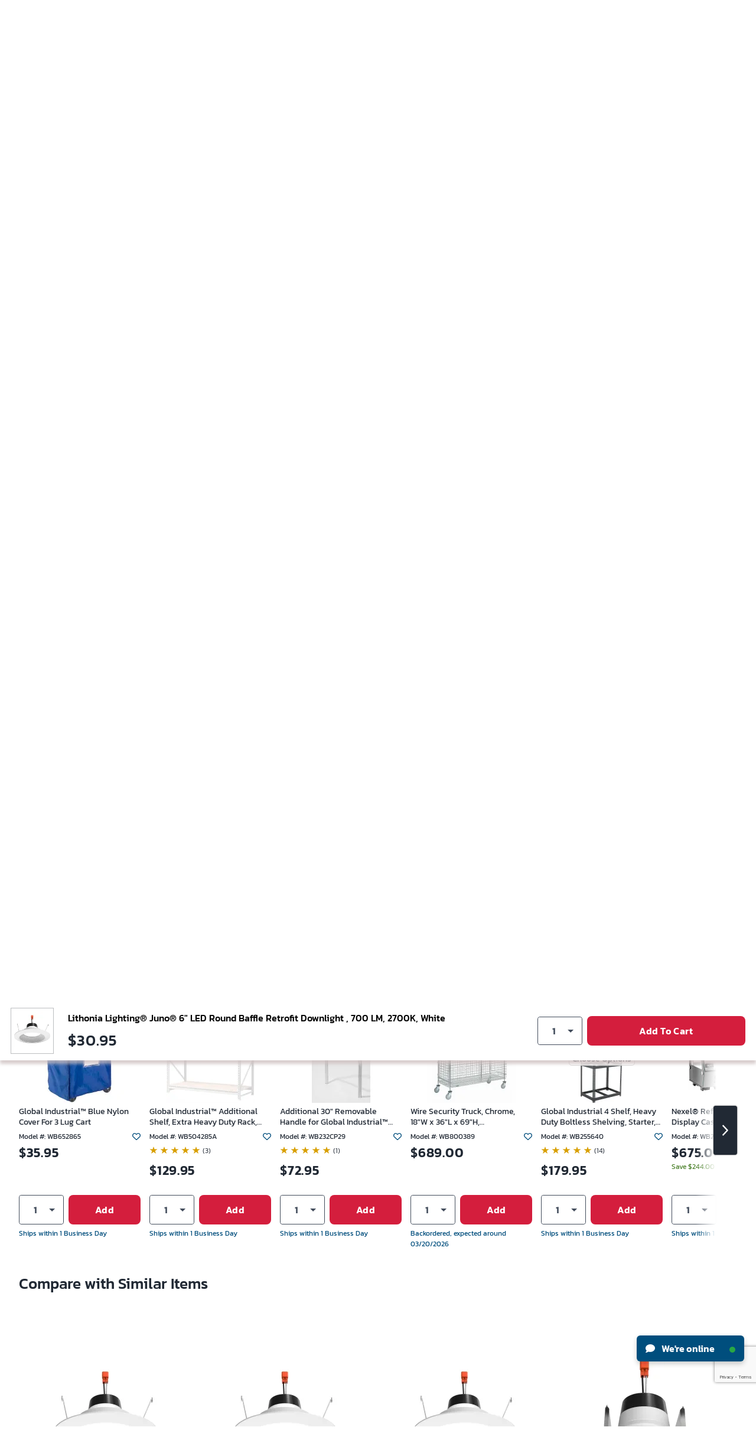

--- FILE ---
content_type: text/html; charset=utf-8
request_url: https://www.google.com/recaptcha/api2/anchor?ar=1&k=6LeaDKQUAAAAAL1asLaZNpwCmQ-nhcmlLSC79sHP&co=aHR0cHM6Ly93d3cuZ2xvYmFsaW5kdXN0cmlhbC5jb206NDQz&hl=en&type=image&v=N67nZn4AqZkNcbeMu4prBgzg&theme=light&size=invisible&badge=bottomright&anchor-ms=20000&execute-ms=30000&cb=2aq69y4w690n
body_size: 49013
content:
<!DOCTYPE HTML><html dir="ltr" lang="en"><head><meta http-equiv="Content-Type" content="text/html; charset=UTF-8">
<meta http-equiv="X-UA-Compatible" content="IE=edge">
<title>reCAPTCHA</title>
<style type="text/css">
/* cyrillic-ext */
@font-face {
  font-family: 'Roboto';
  font-style: normal;
  font-weight: 400;
  font-stretch: 100%;
  src: url(//fonts.gstatic.com/s/roboto/v48/KFO7CnqEu92Fr1ME7kSn66aGLdTylUAMa3GUBHMdazTgWw.woff2) format('woff2');
  unicode-range: U+0460-052F, U+1C80-1C8A, U+20B4, U+2DE0-2DFF, U+A640-A69F, U+FE2E-FE2F;
}
/* cyrillic */
@font-face {
  font-family: 'Roboto';
  font-style: normal;
  font-weight: 400;
  font-stretch: 100%;
  src: url(//fonts.gstatic.com/s/roboto/v48/KFO7CnqEu92Fr1ME7kSn66aGLdTylUAMa3iUBHMdazTgWw.woff2) format('woff2');
  unicode-range: U+0301, U+0400-045F, U+0490-0491, U+04B0-04B1, U+2116;
}
/* greek-ext */
@font-face {
  font-family: 'Roboto';
  font-style: normal;
  font-weight: 400;
  font-stretch: 100%;
  src: url(//fonts.gstatic.com/s/roboto/v48/KFO7CnqEu92Fr1ME7kSn66aGLdTylUAMa3CUBHMdazTgWw.woff2) format('woff2');
  unicode-range: U+1F00-1FFF;
}
/* greek */
@font-face {
  font-family: 'Roboto';
  font-style: normal;
  font-weight: 400;
  font-stretch: 100%;
  src: url(//fonts.gstatic.com/s/roboto/v48/KFO7CnqEu92Fr1ME7kSn66aGLdTylUAMa3-UBHMdazTgWw.woff2) format('woff2');
  unicode-range: U+0370-0377, U+037A-037F, U+0384-038A, U+038C, U+038E-03A1, U+03A3-03FF;
}
/* math */
@font-face {
  font-family: 'Roboto';
  font-style: normal;
  font-weight: 400;
  font-stretch: 100%;
  src: url(//fonts.gstatic.com/s/roboto/v48/KFO7CnqEu92Fr1ME7kSn66aGLdTylUAMawCUBHMdazTgWw.woff2) format('woff2');
  unicode-range: U+0302-0303, U+0305, U+0307-0308, U+0310, U+0312, U+0315, U+031A, U+0326-0327, U+032C, U+032F-0330, U+0332-0333, U+0338, U+033A, U+0346, U+034D, U+0391-03A1, U+03A3-03A9, U+03B1-03C9, U+03D1, U+03D5-03D6, U+03F0-03F1, U+03F4-03F5, U+2016-2017, U+2034-2038, U+203C, U+2040, U+2043, U+2047, U+2050, U+2057, U+205F, U+2070-2071, U+2074-208E, U+2090-209C, U+20D0-20DC, U+20E1, U+20E5-20EF, U+2100-2112, U+2114-2115, U+2117-2121, U+2123-214F, U+2190, U+2192, U+2194-21AE, U+21B0-21E5, U+21F1-21F2, U+21F4-2211, U+2213-2214, U+2216-22FF, U+2308-230B, U+2310, U+2319, U+231C-2321, U+2336-237A, U+237C, U+2395, U+239B-23B7, U+23D0, U+23DC-23E1, U+2474-2475, U+25AF, U+25B3, U+25B7, U+25BD, U+25C1, U+25CA, U+25CC, U+25FB, U+266D-266F, U+27C0-27FF, U+2900-2AFF, U+2B0E-2B11, U+2B30-2B4C, U+2BFE, U+3030, U+FF5B, U+FF5D, U+1D400-1D7FF, U+1EE00-1EEFF;
}
/* symbols */
@font-face {
  font-family: 'Roboto';
  font-style: normal;
  font-weight: 400;
  font-stretch: 100%;
  src: url(//fonts.gstatic.com/s/roboto/v48/KFO7CnqEu92Fr1ME7kSn66aGLdTylUAMaxKUBHMdazTgWw.woff2) format('woff2');
  unicode-range: U+0001-000C, U+000E-001F, U+007F-009F, U+20DD-20E0, U+20E2-20E4, U+2150-218F, U+2190, U+2192, U+2194-2199, U+21AF, U+21E6-21F0, U+21F3, U+2218-2219, U+2299, U+22C4-22C6, U+2300-243F, U+2440-244A, U+2460-24FF, U+25A0-27BF, U+2800-28FF, U+2921-2922, U+2981, U+29BF, U+29EB, U+2B00-2BFF, U+4DC0-4DFF, U+FFF9-FFFB, U+10140-1018E, U+10190-1019C, U+101A0, U+101D0-101FD, U+102E0-102FB, U+10E60-10E7E, U+1D2C0-1D2D3, U+1D2E0-1D37F, U+1F000-1F0FF, U+1F100-1F1AD, U+1F1E6-1F1FF, U+1F30D-1F30F, U+1F315, U+1F31C, U+1F31E, U+1F320-1F32C, U+1F336, U+1F378, U+1F37D, U+1F382, U+1F393-1F39F, U+1F3A7-1F3A8, U+1F3AC-1F3AF, U+1F3C2, U+1F3C4-1F3C6, U+1F3CA-1F3CE, U+1F3D4-1F3E0, U+1F3ED, U+1F3F1-1F3F3, U+1F3F5-1F3F7, U+1F408, U+1F415, U+1F41F, U+1F426, U+1F43F, U+1F441-1F442, U+1F444, U+1F446-1F449, U+1F44C-1F44E, U+1F453, U+1F46A, U+1F47D, U+1F4A3, U+1F4B0, U+1F4B3, U+1F4B9, U+1F4BB, U+1F4BF, U+1F4C8-1F4CB, U+1F4D6, U+1F4DA, U+1F4DF, U+1F4E3-1F4E6, U+1F4EA-1F4ED, U+1F4F7, U+1F4F9-1F4FB, U+1F4FD-1F4FE, U+1F503, U+1F507-1F50B, U+1F50D, U+1F512-1F513, U+1F53E-1F54A, U+1F54F-1F5FA, U+1F610, U+1F650-1F67F, U+1F687, U+1F68D, U+1F691, U+1F694, U+1F698, U+1F6AD, U+1F6B2, U+1F6B9-1F6BA, U+1F6BC, U+1F6C6-1F6CF, U+1F6D3-1F6D7, U+1F6E0-1F6EA, U+1F6F0-1F6F3, U+1F6F7-1F6FC, U+1F700-1F7FF, U+1F800-1F80B, U+1F810-1F847, U+1F850-1F859, U+1F860-1F887, U+1F890-1F8AD, U+1F8B0-1F8BB, U+1F8C0-1F8C1, U+1F900-1F90B, U+1F93B, U+1F946, U+1F984, U+1F996, U+1F9E9, U+1FA00-1FA6F, U+1FA70-1FA7C, U+1FA80-1FA89, U+1FA8F-1FAC6, U+1FACE-1FADC, U+1FADF-1FAE9, U+1FAF0-1FAF8, U+1FB00-1FBFF;
}
/* vietnamese */
@font-face {
  font-family: 'Roboto';
  font-style: normal;
  font-weight: 400;
  font-stretch: 100%;
  src: url(//fonts.gstatic.com/s/roboto/v48/KFO7CnqEu92Fr1ME7kSn66aGLdTylUAMa3OUBHMdazTgWw.woff2) format('woff2');
  unicode-range: U+0102-0103, U+0110-0111, U+0128-0129, U+0168-0169, U+01A0-01A1, U+01AF-01B0, U+0300-0301, U+0303-0304, U+0308-0309, U+0323, U+0329, U+1EA0-1EF9, U+20AB;
}
/* latin-ext */
@font-face {
  font-family: 'Roboto';
  font-style: normal;
  font-weight: 400;
  font-stretch: 100%;
  src: url(//fonts.gstatic.com/s/roboto/v48/KFO7CnqEu92Fr1ME7kSn66aGLdTylUAMa3KUBHMdazTgWw.woff2) format('woff2');
  unicode-range: U+0100-02BA, U+02BD-02C5, U+02C7-02CC, U+02CE-02D7, U+02DD-02FF, U+0304, U+0308, U+0329, U+1D00-1DBF, U+1E00-1E9F, U+1EF2-1EFF, U+2020, U+20A0-20AB, U+20AD-20C0, U+2113, U+2C60-2C7F, U+A720-A7FF;
}
/* latin */
@font-face {
  font-family: 'Roboto';
  font-style: normal;
  font-weight: 400;
  font-stretch: 100%;
  src: url(//fonts.gstatic.com/s/roboto/v48/KFO7CnqEu92Fr1ME7kSn66aGLdTylUAMa3yUBHMdazQ.woff2) format('woff2');
  unicode-range: U+0000-00FF, U+0131, U+0152-0153, U+02BB-02BC, U+02C6, U+02DA, U+02DC, U+0304, U+0308, U+0329, U+2000-206F, U+20AC, U+2122, U+2191, U+2193, U+2212, U+2215, U+FEFF, U+FFFD;
}
/* cyrillic-ext */
@font-face {
  font-family: 'Roboto';
  font-style: normal;
  font-weight: 500;
  font-stretch: 100%;
  src: url(//fonts.gstatic.com/s/roboto/v48/KFO7CnqEu92Fr1ME7kSn66aGLdTylUAMa3GUBHMdazTgWw.woff2) format('woff2');
  unicode-range: U+0460-052F, U+1C80-1C8A, U+20B4, U+2DE0-2DFF, U+A640-A69F, U+FE2E-FE2F;
}
/* cyrillic */
@font-face {
  font-family: 'Roboto';
  font-style: normal;
  font-weight: 500;
  font-stretch: 100%;
  src: url(//fonts.gstatic.com/s/roboto/v48/KFO7CnqEu92Fr1ME7kSn66aGLdTylUAMa3iUBHMdazTgWw.woff2) format('woff2');
  unicode-range: U+0301, U+0400-045F, U+0490-0491, U+04B0-04B1, U+2116;
}
/* greek-ext */
@font-face {
  font-family: 'Roboto';
  font-style: normal;
  font-weight: 500;
  font-stretch: 100%;
  src: url(//fonts.gstatic.com/s/roboto/v48/KFO7CnqEu92Fr1ME7kSn66aGLdTylUAMa3CUBHMdazTgWw.woff2) format('woff2');
  unicode-range: U+1F00-1FFF;
}
/* greek */
@font-face {
  font-family: 'Roboto';
  font-style: normal;
  font-weight: 500;
  font-stretch: 100%;
  src: url(//fonts.gstatic.com/s/roboto/v48/KFO7CnqEu92Fr1ME7kSn66aGLdTylUAMa3-UBHMdazTgWw.woff2) format('woff2');
  unicode-range: U+0370-0377, U+037A-037F, U+0384-038A, U+038C, U+038E-03A1, U+03A3-03FF;
}
/* math */
@font-face {
  font-family: 'Roboto';
  font-style: normal;
  font-weight: 500;
  font-stretch: 100%;
  src: url(//fonts.gstatic.com/s/roboto/v48/KFO7CnqEu92Fr1ME7kSn66aGLdTylUAMawCUBHMdazTgWw.woff2) format('woff2');
  unicode-range: U+0302-0303, U+0305, U+0307-0308, U+0310, U+0312, U+0315, U+031A, U+0326-0327, U+032C, U+032F-0330, U+0332-0333, U+0338, U+033A, U+0346, U+034D, U+0391-03A1, U+03A3-03A9, U+03B1-03C9, U+03D1, U+03D5-03D6, U+03F0-03F1, U+03F4-03F5, U+2016-2017, U+2034-2038, U+203C, U+2040, U+2043, U+2047, U+2050, U+2057, U+205F, U+2070-2071, U+2074-208E, U+2090-209C, U+20D0-20DC, U+20E1, U+20E5-20EF, U+2100-2112, U+2114-2115, U+2117-2121, U+2123-214F, U+2190, U+2192, U+2194-21AE, U+21B0-21E5, U+21F1-21F2, U+21F4-2211, U+2213-2214, U+2216-22FF, U+2308-230B, U+2310, U+2319, U+231C-2321, U+2336-237A, U+237C, U+2395, U+239B-23B7, U+23D0, U+23DC-23E1, U+2474-2475, U+25AF, U+25B3, U+25B7, U+25BD, U+25C1, U+25CA, U+25CC, U+25FB, U+266D-266F, U+27C0-27FF, U+2900-2AFF, U+2B0E-2B11, U+2B30-2B4C, U+2BFE, U+3030, U+FF5B, U+FF5D, U+1D400-1D7FF, U+1EE00-1EEFF;
}
/* symbols */
@font-face {
  font-family: 'Roboto';
  font-style: normal;
  font-weight: 500;
  font-stretch: 100%;
  src: url(//fonts.gstatic.com/s/roboto/v48/KFO7CnqEu92Fr1ME7kSn66aGLdTylUAMaxKUBHMdazTgWw.woff2) format('woff2');
  unicode-range: U+0001-000C, U+000E-001F, U+007F-009F, U+20DD-20E0, U+20E2-20E4, U+2150-218F, U+2190, U+2192, U+2194-2199, U+21AF, U+21E6-21F0, U+21F3, U+2218-2219, U+2299, U+22C4-22C6, U+2300-243F, U+2440-244A, U+2460-24FF, U+25A0-27BF, U+2800-28FF, U+2921-2922, U+2981, U+29BF, U+29EB, U+2B00-2BFF, U+4DC0-4DFF, U+FFF9-FFFB, U+10140-1018E, U+10190-1019C, U+101A0, U+101D0-101FD, U+102E0-102FB, U+10E60-10E7E, U+1D2C0-1D2D3, U+1D2E0-1D37F, U+1F000-1F0FF, U+1F100-1F1AD, U+1F1E6-1F1FF, U+1F30D-1F30F, U+1F315, U+1F31C, U+1F31E, U+1F320-1F32C, U+1F336, U+1F378, U+1F37D, U+1F382, U+1F393-1F39F, U+1F3A7-1F3A8, U+1F3AC-1F3AF, U+1F3C2, U+1F3C4-1F3C6, U+1F3CA-1F3CE, U+1F3D4-1F3E0, U+1F3ED, U+1F3F1-1F3F3, U+1F3F5-1F3F7, U+1F408, U+1F415, U+1F41F, U+1F426, U+1F43F, U+1F441-1F442, U+1F444, U+1F446-1F449, U+1F44C-1F44E, U+1F453, U+1F46A, U+1F47D, U+1F4A3, U+1F4B0, U+1F4B3, U+1F4B9, U+1F4BB, U+1F4BF, U+1F4C8-1F4CB, U+1F4D6, U+1F4DA, U+1F4DF, U+1F4E3-1F4E6, U+1F4EA-1F4ED, U+1F4F7, U+1F4F9-1F4FB, U+1F4FD-1F4FE, U+1F503, U+1F507-1F50B, U+1F50D, U+1F512-1F513, U+1F53E-1F54A, U+1F54F-1F5FA, U+1F610, U+1F650-1F67F, U+1F687, U+1F68D, U+1F691, U+1F694, U+1F698, U+1F6AD, U+1F6B2, U+1F6B9-1F6BA, U+1F6BC, U+1F6C6-1F6CF, U+1F6D3-1F6D7, U+1F6E0-1F6EA, U+1F6F0-1F6F3, U+1F6F7-1F6FC, U+1F700-1F7FF, U+1F800-1F80B, U+1F810-1F847, U+1F850-1F859, U+1F860-1F887, U+1F890-1F8AD, U+1F8B0-1F8BB, U+1F8C0-1F8C1, U+1F900-1F90B, U+1F93B, U+1F946, U+1F984, U+1F996, U+1F9E9, U+1FA00-1FA6F, U+1FA70-1FA7C, U+1FA80-1FA89, U+1FA8F-1FAC6, U+1FACE-1FADC, U+1FADF-1FAE9, U+1FAF0-1FAF8, U+1FB00-1FBFF;
}
/* vietnamese */
@font-face {
  font-family: 'Roboto';
  font-style: normal;
  font-weight: 500;
  font-stretch: 100%;
  src: url(//fonts.gstatic.com/s/roboto/v48/KFO7CnqEu92Fr1ME7kSn66aGLdTylUAMa3OUBHMdazTgWw.woff2) format('woff2');
  unicode-range: U+0102-0103, U+0110-0111, U+0128-0129, U+0168-0169, U+01A0-01A1, U+01AF-01B0, U+0300-0301, U+0303-0304, U+0308-0309, U+0323, U+0329, U+1EA0-1EF9, U+20AB;
}
/* latin-ext */
@font-face {
  font-family: 'Roboto';
  font-style: normal;
  font-weight: 500;
  font-stretch: 100%;
  src: url(//fonts.gstatic.com/s/roboto/v48/KFO7CnqEu92Fr1ME7kSn66aGLdTylUAMa3KUBHMdazTgWw.woff2) format('woff2');
  unicode-range: U+0100-02BA, U+02BD-02C5, U+02C7-02CC, U+02CE-02D7, U+02DD-02FF, U+0304, U+0308, U+0329, U+1D00-1DBF, U+1E00-1E9F, U+1EF2-1EFF, U+2020, U+20A0-20AB, U+20AD-20C0, U+2113, U+2C60-2C7F, U+A720-A7FF;
}
/* latin */
@font-face {
  font-family: 'Roboto';
  font-style: normal;
  font-weight: 500;
  font-stretch: 100%;
  src: url(//fonts.gstatic.com/s/roboto/v48/KFO7CnqEu92Fr1ME7kSn66aGLdTylUAMa3yUBHMdazQ.woff2) format('woff2');
  unicode-range: U+0000-00FF, U+0131, U+0152-0153, U+02BB-02BC, U+02C6, U+02DA, U+02DC, U+0304, U+0308, U+0329, U+2000-206F, U+20AC, U+2122, U+2191, U+2193, U+2212, U+2215, U+FEFF, U+FFFD;
}
/* cyrillic-ext */
@font-face {
  font-family: 'Roboto';
  font-style: normal;
  font-weight: 900;
  font-stretch: 100%;
  src: url(//fonts.gstatic.com/s/roboto/v48/KFO7CnqEu92Fr1ME7kSn66aGLdTylUAMa3GUBHMdazTgWw.woff2) format('woff2');
  unicode-range: U+0460-052F, U+1C80-1C8A, U+20B4, U+2DE0-2DFF, U+A640-A69F, U+FE2E-FE2F;
}
/* cyrillic */
@font-face {
  font-family: 'Roboto';
  font-style: normal;
  font-weight: 900;
  font-stretch: 100%;
  src: url(//fonts.gstatic.com/s/roboto/v48/KFO7CnqEu92Fr1ME7kSn66aGLdTylUAMa3iUBHMdazTgWw.woff2) format('woff2');
  unicode-range: U+0301, U+0400-045F, U+0490-0491, U+04B0-04B1, U+2116;
}
/* greek-ext */
@font-face {
  font-family: 'Roboto';
  font-style: normal;
  font-weight: 900;
  font-stretch: 100%;
  src: url(//fonts.gstatic.com/s/roboto/v48/KFO7CnqEu92Fr1ME7kSn66aGLdTylUAMa3CUBHMdazTgWw.woff2) format('woff2');
  unicode-range: U+1F00-1FFF;
}
/* greek */
@font-face {
  font-family: 'Roboto';
  font-style: normal;
  font-weight: 900;
  font-stretch: 100%;
  src: url(//fonts.gstatic.com/s/roboto/v48/KFO7CnqEu92Fr1ME7kSn66aGLdTylUAMa3-UBHMdazTgWw.woff2) format('woff2');
  unicode-range: U+0370-0377, U+037A-037F, U+0384-038A, U+038C, U+038E-03A1, U+03A3-03FF;
}
/* math */
@font-face {
  font-family: 'Roboto';
  font-style: normal;
  font-weight: 900;
  font-stretch: 100%;
  src: url(//fonts.gstatic.com/s/roboto/v48/KFO7CnqEu92Fr1ME7kSn66aGLdTylUAMawCUBHMdazTgWw.woff2) format('woff2');
  unicode-range: U+0302-0303, U+0305, U+0307-0308, U+0310, U+0312, U+0315, U+031A, U+0326-0327, U+032C, U+032F-0330, U+0332-0333, U+0338, U+033A, U+0346, U+034D, U+0391-03A1, U+03A3-03A9, U+03B1-03C9, U+03D1, U+03D5-03D6, U+03F0-03F1, U+03F4-03F5, U+2016-2017, U+2034-2038, U+203C, U+2040, U+2043, U+2047, U+2050, U+2057, U+205F, U+2070-2071, U+2074-208E, U+2090-209C, U+20D0-20DC, U+20E1, U+20E5-20EF, U+2100-2112, U+2114-2115, U+2117-2121, U+2123-214F, U+2190, U+2192, U+2194-21AE, U+21B0-21E5, U+21F1-21F2, U+21F4-2211, U+2213-2214, U+2216-22FF, U+2308-230B, U+2310, U+2319, U+231C-2321, U+2336-237A, U+237C, U+2395, U+239B-23B7, U+23D0, U+23DC-23E1, U+2474-2475, U+25AF, U+25B3, U+25B7, U+25BD, U+25C1, U+25CA, U+25CC, U+25FB, U+266D-266F, U+27C0-27FF, U+2900-2AFF, U+2B0E-2B11, U+2B30-2B4C, U+2BFE, U+3030, U+FF5B, U+FF5D, U+1D400-1D7FF, U+1EE00-1EEFF;
}
/* symbols */
@font-face {
  font-family: 'Roboto';
  font-style: normal;
  font-weight: 900;
  font-stretch: 100%;
  src: url(//fonts.gstatic.com/s/roboto/v48/KFO7CnqEu92Fr1ME7kSn66aGLdTylUAMaxKUBHMdazTgWw.woff2) format('woff2');
  unicode-range: U+0001-000C, U+000E-001F, U+007F-009F, U+20DD-20E0, U+20E2-20E4, U+2150-218F, U+2190, U+2192, U+2194-2199, U+21AF, U+21E6-21F0, U+21F3, U+2218-2219, U+2299, U+22C4-22C6, U+2300-243F, U+2440-244A, U+2460-24FF, U+25A0-27BF, U+2800-28FF, U+2921-2922, U+2981, U+29BF, U+29EB, U+2B00-2BFF, U+4DC0-4DFF, U+FFF9-FFFB, U+10140-1018E, U+10190-1019C, U+101A0, U+101D0-101FD, U+102E0-102FB, U+10E60-10E7E, U+1D2C0-1D2D3, U+1D2E0-1D37F, U+1F000-1F0FF, U+1F100-1F1AD, U+1F1E6-1F1FF, U+1F30D-1F30F, U+1F315, U+1F31C, U+1F31E, U+1F320-1F32C, U+1F336, U+1F378, U+1F37D, U+1F382, U+1F393-1F39F, U+1F3A7-1F3A8, U+1F3AC-1F3AF, U+1F3C2, U+1F3C4-1F3C6, U+1F3CA-1F3CE, U+1F3D4-1F3E0, U+1F3ED, U+1F3F1-1F3F3, U+1F3F5-1F3F7, U+1F408, U+1F415, U+1F41F, U+1F426, U+1F43F, U+1F441-1F442, U+1F444, U+1F446-1F449, U+1F44C-1F44E, U+1F453, U+1F46A, U+1F47D, U+1F4A3, U+1F4B0, U+1F4B3, U+1F4B9, U+1F4BB, U+1F4BF, U+1F4C8-1F4CB, U+1F4D6, U+1F4DA, U+1F4DF, U+1F4E3-1F4E6, U+1F4EA-1F4ED, U+1F4F7, U+1F4F9-1F4FB, U+1F4FD-1F4FE, U+1F503, U+1F507-1F50B, U+1F50D, U+1F512-1F513, U+1F53E-1F54A, U+1F54F-1F5FA, U+1F610, U+1F650-1F67F, U+1F687, U+1F68D, U+1F691, U+1F694, U+1F698, U+1F6AD, U+1F6B2, U+1F6B9-1F6BA, U+1F6BC, U+1F6C6-1F6CF, U+1F6D3-1F6D7, U+1F6E0-1F6EA, U+1F6F0-1F6F3, U+1F6F7-1F6FC, U+1F700-1F7FF, U+1F800-1F80B, U+1F810-1F847, U+1F850-1F859, U+1F860-1F887, U+1F890-1F8AD, U+1F8B0-1F8BB, U+1F8C0-1F8C1, U+1F900-1F90B, U+1F93B, U+1F946, U+1F984, U+1F996, U+1F9E9, U+1FA00-1FA6F, U+1FA70-1FA7C, U+1FA80-1FA89, U+1FA8F-1FAC6, U+1FACE-1FADC, U+1FADF-1FAE9, U+1FAF0-1FAF8, U+1FB00-1FBFF;
}
/* vietnamese */
@font-face {
  font-family: 'Roboto';
  font-style: normal;
  font-weight: 900;
  font-stretch: 100%;
  src: url(//fonts.gstatic.com/s/roboto/v48/KFO7CnqEu92Fr1ME7kSn66aGLdTylUAMa3OUBHMdazTgWw.woff2) format('woff2');
  unicode-range: U+0102-0103, U+0110-0111, U+0128-0129, U+0168-0169, U+01A0-01A1, U+01AF-01B0, U+0300-0301, U+0303-0304, U+0308-0309, U+0323, U+0329, U+1EA0-1EF9, U+20AB;
}
/* latin-ext */
@font-face {
  font-family: 'Roboto';
  font-style: normal;
  font-weight: 900;
  font-stretch: 100%;
  src: url(//fonts.gstatic.com/s/roboto/v48/KFO7CnqEu92Fr1ME7kSn66aGLdTylUAMa3KUBHMdazTgWw.woff2) format('woff2');
  unicode-range: U+0100-02BA, U+02BD-02C5, U+02C7-02CC, U+02CE-02D7, U+02DD-02FF, U+0304, U+0308, U+0329, U+1D00-1DBF, U+1E00-1E9F, U+1EF2-1EFF, U+2020, U+20A0-20AB, U+20AD-20C0, U+2113, U+2C60-2C7F, U+A720-A7FF;
}
/* latin */
@font-face {
  font-family: 'Roboto';
  font-style: normal;
  font-weight: 900;
  font-stretch: 100%;
  src: url(//fonts.gstatic.com/s/roboto/v48/KFO7CnqEu92Fr1ME7kSn66aGLdTylUAMa3yUBHMdazQ.woff2) format('woff2');
  unicode-range: U+0000-00FF, U+0131, U+0152-0153, U+02BB-02BC, U+02C6, U+02DA, U+02DC, U+0304, U+0308, U+0329, U+2000-206F, U+20AC, U+2122, U+2191, U+2193, U+2212, U+2215, U+FEFF, U+FFFD;
}

</style>
<link rel="stylesheet" type="text/css" href="https://www.gstatic.com/recaptcha/releases/N67nZn4AqZkNcbeMu4prBgzg/styles__ltr.css">
<script nonce="XeSNv-RfdJi-m5IRnoIxsA" type="text/javascript">window['__recaptcha_api'] = 'https://www.google.com/recaptcha/api2/';</script>
<script type="text/javascript" src="https://www.gstatic.com/recaptcha/releases/N67nZn4AqZkNcbeMu4prBgzg/recaptcha__en.js" nonce="XeSNv-RfdJi-m5IRnoIxsA">
      
    </script></head>
<body><div id="rc-anchor-alert" class="rc-anchor-alert"></div>
<input type="hidden" id="recaptcha-token" value="[base64]">
<script type="text/javascript" nonce="XeSNv-RfdJi-m5IRnoIxsA">
      recaptcha.anchor.Main.init("[\x22ainput\x22,[\x22bgdata\x22,\x22\x22,\[base64]/[base64]/[base64]/bmV3IHJbeF0oY1swXSk6RT09Mj9uZXcgclt4XShjWzBdLGNbMV0pOkU9PTM/bmV3IHJbeF0oY1swXSxjWzFdLGNbMl0pOkU9PTQ/[base64]/[base64]/[base64]/[base64]/[base64]/[base64]/[base64]/[base64]\x22,\[base64]\\u003d\\u003d\x22,\x22wq0qF1DChVbClMOpJS05w4HDmMKWKh7CmULDtzpow7DCu8OiajxQRXwZwpgtw5zCqiYSw4ZYaMOCwrk4w48fw4TCpxJCw51KwrPDim9xAsKtFsOlA2jDtEhHWsOQwqlnwpDCuydPwpBowpIoVsKNw49UwofDn8K/wr02cmDCpVnCjsOLd0TClcO9Al3CqsKBwqQNWUQ9Mzl1w6scaMKKAGlXOmoXAsOpNcK7w5AfcSnDvHoGw4EbwrhBw6fCqn/[base64]/w4DDuD/Ct03Cj3TDh3zCh1TDpkAgaBzCnlvDi2VbQMOJwq4TwoZ9woYhwoVFw7V9aMOdKiLDnHZVF8KRw4UCYwR9wpZHPMKnw5R1w4LChsOwwrtIK8OLwr8ONsK5wr/DoMK5w5LCtjpawrTCtjgaBcKZJMKPfcK6w4Viwog/w4l3cEfCq8OmHW3Cg8KLBE1Ww7jDpiwKdBDCmMOcw5gTwqonNjBve8OswozDiG/Ds8OodsKDZsKYG8O3WUrCvMOgw4jDpzIvw5XDocKZwpTDniJDwr7CgMKbwqRAw4d1w73Ds0ogO0jCrMOhWMOaw6N3w4HDjjTClk8Qw5pKw57CphrDkjRHLMOmA37DqMK6HwXDmTwiL8KhwpPDkcK0ZMK4JGVbw7BNLMKfw6rChcKgw7PCucKxUxItwqrCjAtgFcKdw7/Cshk/Jj/DmMKfwo0uw5PDi2dAGMK5wpzCtyXDpGtewpzDk8Oew6TCocOlw5hgY8O3cmQKXcO5S0xHOx1jw4XDkCV9wqBswr9Xw4DDijxXwpXCqwoowpRRwpFhVhjDncKxwrtUw4FOMTxqw7Bpw4/CqMKjNzxYFmLDtnTCl8KBwofDozkCw7Qgw4fDohPDtMKOw5zCuVR0w5lNw5EffMKFwrvDrBTDlG0qaHBKwqHCrjHDtjXCly1nwrHCmRXCs1s/w78hw7fDrybCvsK2e8Kowr/[base64]/CgsKdHRrDuMOCw5FeFV/[base64]/[base64]/Dkw7Dv8OXw6dmw5oIfC3CisOqJsOVfQ3CpcKMHUjDj8O+wrxVCxwRwrELSHpRScK5wql/w53DrsOww7d4DhjCkVpdwr4Jw5VVw7wLw5tKw4HCssOGwoNQV8K8SDjDjsOsw711wp/Diy/CnsOqw595NkJEwpDDqMKtw60WVnRuwqrCvD3CmsOTeMKqw7/Ct3t/w5V/w6I/wrbCtsKaw5ljclzDrB7DriXCi8KjCcKUwpkIwr7DvcKOG1jDsnPCtTfCo3HCt8O7QMOPbsK4aH/Do8Kyw4DCjMOZTMO3w43Du8O6csKQH8K4e8OPw6NbVMOuA8OkwqrCs8KVwrQswoV4wqQEw5EQwq/DucKhw6nDlsKkTDBzIhNCM1Urwq5bw6jCr8K2wq/Cn3fCnMOsShViwooPAlkjw4l6WE7DpBHDsSEuwrx7w6oGwrduw5w/wobDmxNifcOLwrPCrR8/[base64]/UDjDsMKow4VswqHCpVjDiBXDtMOuw5DCqBPCucOhYMKxw5AnwpXCiVUGIDMdKsK+GSANPMOLLsKDSzrChw3DvcKnEgBswqM0w4tzwpPDqcOvXlU7S8Kow6vCswnDlAzCv8K2wrHDhWFEUAUMwrFWwpnCl3jDrHjCqARMwqTCjVrDlX3CozHDicOIw6EAwrB/I2bDpsKpwqQkw4QKOMKSw4/[base64]/Din9QY8KZwpLDhhBuS059WiJgdC9Gw7J7DCDDtn7DlcO6w5fCtGI+bXzDhTsSJWnCs8OLw6ZjbMKHUD46wplOfFgvw4XDnsOPw4HDuAtVwoIpVC0ow5ljw6/CvWFJwoFZZsKGwrnCmsOkw5gVw49lP8ODwqbDmcKgZcO/wp3DnUnDhAzDncOfwpLDgBw5MQAewrDDkTzDjcKBDD7CngtOw7nCoyvCojYQwpRWwpDCgcOfwphrwpfCrCTDlMOAwokAPSI3wowOJsKnw7zCn1bDsUrCjEHCt8Ohw7olwpLDnsKmwoHCgjxtOcOnwqjDpMKQwrgmA23DqMKywp8UVMKZw6TDl8O/w7rCsMO1w6zDq0/CmMKDw5c6w7JDw7hHBsOHUMOVwrxiM8OEw4PDlsOzwrQTXURocQDDgxbCsnHDiBTCtXtaEMOWfsOTYMK8aw9Gw6UzJjjClCzCnsOQbMK2w7XCoEQWwrdTf8OfMsKwwqN9bMKtYMOkGxNLw7BncWJkfsOMwp/[base64]/[base64]/CrkQ2YwPChnrDnGfDmMK/w5TCnsOuwpZiw6ogewLDkQ3CuVHCvCXDsMOZw4JoEcK3wpZQTMKnDcOHC8O0w7TCusO6w6FSwr9Kw53CmWkyw4wSwr/[base64]/DpsOvw4bChzDDkMONwoXDvnPDo8OkwrPCjMKowrzDsFECWsOMw5gmw4jCosOOcGXCtMKJeEHDtA3Ds081wqjDgjjDtHzDk8KTC1/CpsKCw51wI8ONSi45HlfCrHNnw79WTj7Cnh/[base64]/GcOqwp/[base64]/w43Co8OGMsO4FUQ6w4zCon8nwo58VcO4wqjChV/CgsK8wrlvEMKFw4/CskDDqXXDm8K4BwJiw41MCjRNXsK/wpsSMRjCusOdwoI7w67DmcKNNBUaw6xgwoXDicKvVhVmV8KHJEQ+wqYUwpDDoFMgQcK7w6ESfk5fB1d0PEMZw7g8ZsKAPsO1QnPDhcO9XknDrQbCjcKLf8OQB3ATTcK/[base64]/w4V6N8OmJ8OXw7DDksOtNsOzw4XDinNREMKbb0YdcMKFwox8SGLDnMKRw70PYUUSwrZwS8KCwpB4R8Kpwr/[base64]/[base64]/CpMK1PzRTRTPCnMKqwohKw5bCq8OLRMO6eMKAw6HCiiVnO17DrT8PwqM/w4PCjMOJWDYhwo7CtmFUw4vCnsOKOsOtTMKlWz1zw6/DqDvCkkXDok5wXsK/w49XYickwpFLQxTCg1AfMMKKwoTCiTNRw7PCnyLDncOvwozDoyfDlcKlHMKEw6rCoQfCncOSwp7CvEXCuGVwwosnwoU6L0nCt8OBw5PDkcOxfsOSB2vCtMOxZDYWw6MfZhPDtwPCuXU0DsOCS0HDrVDCn8Kzwo7ChcOGUzUYwrLCocO/wpoXw5Buw7HCsUvDpcO9w6RWwpZTw40xw4VDAMOqSnnDvMOkw7HDvsOeMcOew7XDoVlRecOidSrDp2RoRsKBB8OIw6RWdC9Xwq8ZwqvCl8OCZkHDt8K6FMObAcOaw7jCvC81f8KZwrdwOnbCqx/CgGzDqsOKwo1KWXnCsMO8w6/CrQBOIcOFw7/DpsOGY1fDhsKSwpIzATJew5sawrLDpcOQLMKVwo/CucKhwoA9w4hgw6YIw6TDmMO0U8OkXAfCjcKgRRcrGVjDoxVTV3rCscKQacKqwpIBw5Mowo1Zw7PCuMOOw75kw7fChsKBw5N+w4/[base64]/DnB8nasOUw6Epd0EWw7dkw5pVIcKnRMK2w5LDli0mQ8KSKXDChgYzw6x0TVHCs8Ksw4APwoLCksKvKWE5wqlaLTt2woBcPcKewopoacOcwrLCqkA2w4HDrsOgw5caeAk8D8OGVQZEwp92FMK8w53Cs8KUw6AJwqvCg09Qwpt2wrVwblAoAsOtLm/DrC/CusOnw7kKw4NLw5JdcF5/BMKdAgHCq8KrS8KoIE1/aBnDtkN4wpPDjgxdJ8KHw7xewrwJw600wpdIVxp7D8OVSsOjw4pUw7x5w5LDhcKWEsKPwqtlMQsoacOcwpBTNFFkNQYRwqrDq8OrTcKaJcOPMQjCqSnDpsOIPcKXah9dw5jCq8O4ScOxw4coDcONfmXCpsOZwoDCkl3CpGtQw4/DmMKNw4IkbA5KEcK6Cy/[base64]/CrRfDlAvDoBLCmlDCqTDDm3cowrZQWBLCjcKow7HChMKGwrlbAi/CvcKaw4zDnWlBJcKCw6/ClBJ/[base64]/X8KJw7/CpDHCrnLDtsKzw6HDuC8vw4rDrx1gPMOfwrLCtynCqAtKw6PCp3QGwrjClMKiZsOLZsKrwoXCr1x9ewTDuWQbwpAzZg/CvREVwqHCrsKqbGkdw5xHwpJawrYTw6gafsONfcOpwpsnw74ybzXDhmV/fsK+wqrCkW1awrIaw7zDsMO2IcO4TMOSNR8Rw4Fjw5PCmMOsc8OEF2tve8OrDDDDsBLDkmLDqsKMWMOaw54fMcOXw5LDs3Aewq/Cs8OLaMKkwrPCsArDlQF8wqMjw78awrxgwpInw75+TsKNQ8KAw7XDjcOMDMKLFRTDqAdsXMOHw6vDnsKuw6U8ZcOkQsKfwoLCvcKeaU9HwprCq3vDpsORLMOEwoPChS7CkTYoQsK4NH9INcKYwqJCw5QRw5HCg8K3N3VJw6zCtXTDrsKHVWQgwqDCnmHCi8OZwr3CqG/ChwdgBF/DnHc0SMOqw7zClTnDs8K5O33DrTV1CXJfWMKMSELCqsObwp01wo1iw6YPIcK0wrDCtMKyw7vDrB/CpHsjf8KhPsOKACLCusOUZHp3acO0f05fAW/CksOQwrTCsH3Du8Kjw5cgw7kwwoUmwo8bTmfCisOCHsKrIsO/GMKMZcK/w7kCw5xSbRM4TUAcworDkGfDolRGw7bCocOzMTglEVXDjcKrLFJ8dcOmczDCucKNRB8rwrNBwovCs8O8SWPCuTrDo8KMworCucO+MT3Cog/[base64]/ZmHDljMvw68ENMOkBjLDthHDocKjV2oqCkXCmhlSw7Ecem0twpdawpYBbU/[base64]/DjQLDmCrDtwDDoU7DogHCvhzDscOFJsK4A2PDmsOFRUsjODxieSHCvUUuRSNOZ8OGw7nDncOOesOgccOKPMKrfzcVWV59w4bCt8O1JkxIw7nDkXjDucOLw7PDuE7CvmkHw7RLwrQpB8KhwpzDh1oCwqbDvEjCt8KuKcOgw7QOCsKZRTEnJMKTw71GwqnDpA/[base64]/wovDg8K9eWQbw7XDksOZwoZsXxoNIsKDwo5lNMOfw65sw7PCicO9EWMlwrTCuCYYw5fDmUcRwo4KwpUBYk/CqsOpw5bCjMKPFw3Ci1/Co8K5f8OxwoxHd3XCi3/Cv1AnF8O6w6t4aMKSNC7CtEzDqhVlwqRCEzLDi8K2wpA/wqbDiB7Di2Z0BwB8MsKyBSQbw4t6O8OAwpdDwpxTXigtw4EFw5vDhMOFEcOmw6rCuRjDj0YhdGLDo8KzD2ttw5vCvx/CqMKWwrwhdzDDmsOcMmLCl8OdIHc9XcK5aMK4w4BIX07DjMOXw6/DsXfCk8KoPcKGdsO8eMOiUDgQC8KKwq/Cr1Ipwps1B1bDrCTDgDDCucKpBCwFw4/DqcKdwrPChsOIwpY6w7YXw5cPw6ZBwrMFwqHDscKaw7VCwr5CdWfCt8KSwr5cwoMbw6NgHcK+FMKyw5jCisKSw6t8FQrDjsOWw6XDunHDmcKHwr3CgcOFwoV/Y8OkQ8O3XsOlfsOww7ERN8KPRVpZwofDtBs/wppdw5/DiUHDhMKURMKJRCHCs8Ocw7/DqQYFw6o1M0MVwpMZAcK2MMOOwoFYOT4jwqZWMl3DvkE9MsORexdtQ8K3wpzDtwIVT8K8SMKhf8OqJBfDklfDk8OWwrHDmsOpwpXDncOXccKtwpgYQMKbw7gAwrnCqSdIwoxSw5/ClirDljZyRMO0C8KXYgFDw5AcZsKoT8O/[base64]/[base64]/bgvDuQMsw7hZw43DpcO4GcObHcOmIcO4Olk9diXCnSPCg8KTJzFDw6kuw4DDpkx4BgvCsB5tf8OLMsKmw4zDpcOLw4/CoQvCilHDn1B3w6TCuyjCtMOqw5rDty3DjsKWwrRww4J3w54gw6sVNCTDrALDuHolw5zChiABPMOCwrgmwoNLC8KZw4TCvsOICMKfwp3DlDfClhHCsibDhsK9ASF/wqIqZFkOwqPDj3cfAh7CvcKuOcKyFmrDlMOhUMOTcsK6RlXDphvCpcO+ZE0rYcORMcOBwrbDrmrDkGgawr/[base64]/DpSHCucKuw5nCiVReDXISwrXDgGLChMO1w6dCw7sew6jDkcKXwoZ7VQPCucK6wo8kwr92wqrCqcKowp7DhGxrajBvwq9EG280ZyPDo8OswpB3S3BDfU1/wqTCkkjDi1TDmzHCrhnDhsKfexk1w6PDnwVmw5/ClMOjAi7CmMOweMKuwq92RcKqwrdyNhDDnU3Dk3/DkldawrF5w4kOd8KUw4ogwrhkKht4w6vChTbDhEI2w6J4SgbCmsKLaicpwrUgf8OTTsOswqHDtsKWdWVOwps5wo06D8Obw64QPMO7w6tocsKpwr0bf8Ogwq4OKcKLD8OyKsKpSMOTWsOKGQPCpsKUw4t9wrzDph/[base64]/egPDqkfDp0sxwrHCmMOwwoEswpfCvSPCqTjChFJ0VURBC8OUacKCTsOpw4pDw7I5KVfDqUscw4VJJWPCusO9wrZOQMKDwqk/PmAMwqBEw54zT8OvPQXDh3ARU8OIGVA/QcKIwo0/w5vDqcOnUxDDuwPDohLCpMOHDCLCisO8w4vCombCjMOPw4bDrhl0w6TCncK8ET1/[base64]/DrsKRw7gtORfCh8KvTEpvJsKmwqHCq8KBw6/DqMO9wqbCocOyw4DCnWlNYcOtwpwuXQQHw6bDqgjDu8KEw5zDnsO4FcKXwqLCisKVwrnCvzhSwqtwecO8wpNYwokew6vDnMOESVPCoQXCjQpNwpsTF8O/wr7DisKFUMK1w77Cq8KHw5FvEhrDj8Kgwp7CrcOSflDDi1NswoPDnS0lw7DCvnLCu19kflpYe8OeJ1JrZk3DhU7Ch8Ogw77Cl8OCVhLDkWrDo09nf3fCh8Oww5kGw4kAwq4qwrdOcUXCqGDDr8KDfMOfBcOucDo/w4TCuE1Qwp7CrGjCjMKeEMOMf1rChcKEwpPCjcKHw5Q5wpfCrMO0wpTCnklMw7JdDHLDh8K3w4vCqsKecywjOSdDw6kkZ8K9wrRDIcOKwr/Dr8Ogwp/DicKtw4ZCw43Du8O9w4ZSwrRawobCsD8Mb8KNSGNTw7vDh8OmwrF9w4R3w7bDiXoWZ8KFJ8KBKEpwUHleDC43QRPDsgDCphvCicKywpUXwqnDiMOTVkwdUysAwqc3JMK+wqvDosOCw6V8OcKtwqsLaMOBwphdRcO9O0/Cj8KrfR3CmcO0MGEBFsODwqYwdRxLdX/ClsOKWmUiFxHCqWQNw4TCgStXwoDChBzDmTlfw4bClMOaeRjDh8OxacKfwrF5Z8O8wpp3w4lAwobCmcOYwowuWwvDgMOlPHQbwpDCuwd1MMOwEQTCnRE+YkrDi8KCbH/CssOAw51zw7HCgcKENsONKDnDusOGfi9AJGNCA8OsNiAPw7BUWMO0wqHCtQt5ETXCmz/CjCwJfcKswq9/e2ozMkPCpcKHwq81LsK1JMOiZREXwpQNwpDCsQjCjMKiw5zDl8Kpw5PDqjY/wojDqmgswo3DscKvY8KLw5bCpcK5f1fDnsKQT8K0MsKiw5F5esOVa0HDp8KqIBTDusOUwoHDssOZMcKpw7bDiATCmsOYTsO9wro2GwbDm8OVaMOswqR9woFJw6gxNMKbCHIywrpww6ggPsOkw4PDk0ZcfMK0ajNJwofDg8OvwrU/w6gTw4wyw6nDq8KPC8OUHMOhwrJYwpzCiV7Cs8OjEGpVfcOiGcKUFFJYe2jCjMOIcsK9w6czG8KAwqQkwr1swqFhScKgwojCmsO1woIjPcK6YsOdTk7DgMKgwpbDvcKqwqDDskgaW8KNw7jDqS4/[base64]/CgiLDh8OTC8K+Y2fCkMKWPlgaccORbV/CgsKnEsOZw4MFR0oYw7fDgcKuwqbDoC8wwpjDjsK/O8KnYcOGeTjDtENkXSjDrmjCqQnDvBcVwqxFBsOSw5NwD8OAKcKYFcO/wqZoAjTDn8K8w4BWJsO5wrxBwo/[base64]/DrcKcfEHDn8O8ezvDsErDoBHDsyM3fsO0G8KCTMOYw4hjw5c8wr3Dh8K3wo7CmzXClMOrwoYEw4/Dt3HDhnRpCQgEODjCmcKfwqwdBMOjwqhKwqkvwqgda8O9w43Cv8O0chgsI8Kfwox/wo/CqDZJbcK2Zn3DgsOJDMKpIsOew5x8wpNpB8KCZsK/CMOKw5rClcKww4nCh8OaPDbCl8O2wqohw4rDvAlewr1BwpTDjBFEwrHCnXt1wqjDq8KPOygiHMKJw4JqNU/Dg0bDg8ODwpVlwpPCnnvDisKVw4IvWh4Vwr80w7vDgcKZAcKkwpbDiMKdw7d+w7bCn8Obw7M2ccK7wpwlw7PClg8nMhwUw7/[base64]/[base64]/PX4ew5wCwqHDp8KowqgecCDCgCfDi8KHw5ZzwrtfwqPCnB1VAcKvQxR0w7bDs3/Di8OKw4dJwpDCp8OqPmFfd8OMwpjDmMK4PMOYw6dEw4Uqw7tMNsOwwrDCm8Ofw4zCr8Ohwqk0F8OOP3rCkC1pwr8hw79KGMKGCydnQjvCgsKMRSZ6HSVQwrYHwp7CiGXCgHBCwoAkLcO9b8OGwr9BZ8OyETYZwqTClMKPLcOnwr3DikVcEcKqw7TCg8OWcC/[base64]/Cn23DksKewr9TwrsFKDDCmMKVwpcbICfDuz/DslwkPMO9w4LChh9vw4PCl8O+NHUfw77CmMOrY1LCpEsrw49Be8KXecK4w6DDmlHDm8OowqfCqcKZwpxrSMOiwrvCmjISw63Do8OYdinCshoXQyDCnnDDnMOdwrFEPznDlETDsMOHwoY1wqHDlHDDozIYwpnCjmTCmMO0M3cKPVPCvxfDmsOiwrnCi8K/S1DCpXvDosONSsOGw63CnAUdw7EYZcOVfwsrQsO/w5c/wp/DiG1STsKpMBFKw6/CocKmw4HDk8KVwoHCr8KIw48qVsKWwo5pwprCisOZGU0hw5rDh8OZwofCp8K+AcKnw40LbHp/w58zwopbOWBYw5IlH8Khwo4gLxfDhy9yEnjCq8ODw6rDhsOow6RjO1nCpg/CsmDDksO3KAfCpizCgcK4w71CwqHDsMKaeMKAwrpjGgl8wqvDnsKGez1oL8OHIcKpJkLCnMKAwpF/[base64]/[base64]/CnMKvwonCpztbVgZlVA7DhMOKEig2wqpYa8Onw6hGD8OJAcOew4zDhCPDpcOlw5PCqQ5ZwovDvUPCssKFeMKkw7nDkBZ7w6NHBcOgw6laHkfChU9HKcOqwqXDs8Ocw77Cgy5QwpobCyrDnw/CmHbDtsKcYgkdw6bDlcO2w4/DrMKcwrPCocOJGVbChMKhw5/Dkl4HwqPChVPDusOAX8KlwpLCosKpUTHDlF/CicOjFsOmwpjCjTlgw6TCnMKlw6tXGsOUGU3DqsOnTXtPwp3CpENNGsOvw5tjPcOpw4IIw4oPw649w60hcMO6wrzCssKCwrTDksO7GEPDtGDDtkzCmTVuwqDCpiIcTMKiw6BJTcKJHCcmIj96C8OnwrjDi8K5w7/CkMKXWsOCSlo+KMKkbUYLwrPDosO+w5nDgcOfwrZaw7ZjMsKCwo3DlDTClUIGw48Jw4ELw77CkX0sN1t1woZTw4TCq8K6SxU+MsOGwp4jEjJHwrR1w7AmMnoYwq7CpVfDlWgRbMK2bjDCrMOZaUlkbRrDocOIwojDjhIwCcK5w5/CpQIIK13DjiDDsFwFwrloKsK4w7fCi8KKByQtwpLCozrDkQZywo4tw7bDpWIOTDIwwpjCmMKYBMKHCjnCs3PCi8KCw4HDvlpGFMKma3XCkQLCu8OWw7s9Sm7DrsKAVzpbMTTDmsKdwpkyw6zClcOow67CtsKswoHCoC/DgGIFAWVow43CpsO/[base64]/bl8aX8Kiw4vCuzTDo8KQJMOLw7PDr8Knwq0iUTnClR/DjyhCwr0Hw7TDs8O9wr7DpMK1wovDvUJPH8K/JmJ3TB/DgSc/wqXDggjDsm7CpsKkwohVw4YCEsKpecOBccO6w5w6WTbDqsO3w657fsKleSjCt8K1wpTCpMOoWTLDpgYdSMKPwqPCnEHCjyzCnDfCjsKGLsKkw7NdKMO4VB4UKsKSw6TCqsKfwoBlCHTDoMOOwq7CpWDDv0DDlXMbZMO1acOGw5PCiMOywpvCqw/DvsKGGMKBIHjCpsKpwotrHHrDnijCtcKLTjQrwp1bw7QPw69/w6DCvcOsbcOow6rDn8OgWxRrwoQDw6UXT8OHB31LwptYwrHCmcOdekJ6CMORw7fCh8OEwq/CjDIDGcOIJcKsQicRbXnDgnRDw7bDt8OTw6nCnsK7w6bDgsOpwqJuwrLCsQwKwoh/JxRFGsKRw5fDl3/DmgrCqHJpw7LClMKMPHjCk3k5cUzDq23CsWxdwo9mw6TCnsK7w4fDiw7ChsKIw5TDqcKtw79IasOZJcOwTTtaKiFYGMOgwpZNwoJCwqw0w44JwrZpw5Ijw57DusO8I3IVwo9uOjbDq8KYAsK/[base64]/w5MxfMK0LsKYfcKPKklxMMKHBHIrORLDgDTDiT9qKMO6wrDDuMOtw4hOEWjDvX05wq/Dvx3CsnZowo3DqcKvEzzDiW3Cr8OnK2nDoH7CssOpEsOeRcKqw5XDpcKewptowq3CqMOIagHCkCXCn0XCmFFrw7XDlFdPZHYJCcOjTMKbw7zDvsKuMsOAwosYCMO5w6DDksOVw4HDssKiw4TCqDfDm0nClGNfY2HDtT/Dhz3DpsKncsKmeVN8M23CsMKLNXfDmMK9w6fDisKkXh4XwpnCllHDh8KJwq1vw4YZVcK0NsKYRsKMExHCh03CnMO8EFBBw4oqwrx0wrDCuVMXXBRsEcOww4d7SBfDmMKAesKwI8KBw7NiwrDCry3CqBrCrh/ChsOWEMKCBSlVRzMZcMKDTsKjFMKmKjdCw4/ChCzDhcOSccOWw4vCs8Kpw6lAVsK+wpLCuzXCq8KJwoHCvghzw4hnw7jCv8Ojw5HClH7DniIlwrbCusKLw5wfwoDDqjMewpzClnFFCMOkMsOpwpZxw5BvwpTCnMORB0Nyw5NWw6/CjTvDhXPDjUPDhWwCw6xQS8KCfU/[base64]/wo9BOi1tw5bCmnfCosKyQGwfwofCuVAfMsKDOAURHhhpKsOZwprDhMKDZsKuwrfDqDPDolPChgYjwozCsQ/DpTvDj8OIWHoqwqvCoTjDnD3CkMKOSS0pVMKew55xFT/DvMKvw6rChcK4IMOJwoJpRSEvECfCoifDgcOiO8KKKlLCk2xNdMKiwpx1wrV/wo/ClsOSwrrCh8K3AsOcUTfDuMO1wpfCo3tRwrYzU8O3w7hRRcOWP0rDhA7Cvy8lIMK1cXrDp8KxwrrCkTfDlAzCnsKCQ0RGwpLCogLChHvCoT5QBsKJRMOpCXrCpMK2woLDr8O8Wi3CnGhpGsOLEcKWwohXw5rCpsOxK8KWw6vCinHCnAbCm2EQWMK/VSsjw4bClRhTbsO7wrvCknfDjiEewod0wrh5Jx/CsmjDhWfDuC/DtwfDjW/[base64]/[base64]/CsMKgw54KwovDucKRwr1ywoPDrUzCnW8Bwp0UwqJXw6zDqRdbWcOIw5LDt8OtZ002QsKRw5N4w5zCi1E+wrrDlsOCwpPCtsKTwp7Cj8KbGMO4wqJowr4Bwo1Hw7/CjhkIw6rCgV/DrFLDmDFOQ8Owwrhvw7gTIcOswozDgMKbcS/[base64]/w4gVwoFrDXXChjPDj8Ojw5YJw5DDmjnDvg5ywq3DvhoeMVxmw51ywpvDr8Opw4oRw5pDacOzdX46Eg1Bc07CtMKsw7EWwo06w6/Dh8OoNMKjYsKoH3nCiz/DqMOpQw8xH0BBw7hYNW/DksKAc8KXwqvDq3LCvsKDwr3Di8KJw4/DvhrCgcO3S2zCnsKQwrzDn8K+w67DhcO2OAnCmW/[base64]/DisO0dgbCgcOUw71AbsKhHcOoX8K6OsKbwqIQw5PCsSIWw7xxw6bDnxUYwoLCm0wmwonCsVNBDsOIwpZ6w7DDk1HCrEofwqfCusOiw7DChsOfw4tbGCx7UlnCtzdXTcK9Rn/DgsKGXChvVcO8wqYCFgYwbcOCwprDshbDn8OOSMObfcOMPsK5w4cpTA8PeHgedQZkwofDrFosEQNJw6x3w6ZBw4DDkTVrTiFrd2TCg8KHw4lbUhgdMsORwqXDuz/DtsKhVG3DuB1eOBFqwo/DviE3wo0DR0jCi8OCwoXCsRDCuVrDlHQhwrHDk8OCw7Jiw6lsMhfDvsKbw7LDucOGa8O+DsOzwopHw7oMUz3CkcKlwo/[base64]/PzzCp0nDiMK4w5TCh8K/w53CvcO2YsKmwqjDthzDog/DgTE9wqrDrcKQUcK7CsKJOEAFwo4Wwqo5bjzDghduw4nCijXCgB52wpbCnD3DnVsew4LCsno4w546w5zDgTjCnxQxw7rCmERLMkh3O3bDmzkDPsK+UkfChcOuQcOOwr5OHcK/wqDCuMOdw7bCvCjCgGoGATgIBXQhw4HDjx8YXlPCu15iwoLCqsO5w4A7G8OGwpfDlB9yM8KyMW7CsGPCpBs7wprCm8KlAzVEw4DDqx7ChMOJG8K/w7YLwqc/w4YNTcORAMKlw7LDlMK6DyJZw7fDhcKVw5oQc8O4w4PCtwbCmsO2w5kUw4DDiMKLwrXCp8KMw6jDmcK5w6tuw5HCtcODP3siY8KTwpXDqcOUw7YlNiEzwo90bFjCsWrDjsKSw5PCscKDbsK6QiHDsVkOwpoIw4Rfwo/CjRXDpMOVcCzDu2DDsMKkwq3DihLDjFnChsOtwrlYGFfCr3Ecw6tewrVYw4ZBAsO/JC92w5fCr8Kgw6LCmyLCoRrClH3CijHCvx4iBcKXHgRVI8Kdw73DliUBw4XCnCTDk8KPJsOqJ3jDrcKWw6HDpBXDiTV7w5TCjgMPEHROwqRNTMOzHcKgw43CnHrChU/CtcKTCcKjFB5gYx8Iw5HDoMKbw7bCpWZDR1fDjhYgLsOdXzdOVRrDolPDjwwswqYbwoYhTsKfwpNHw6k+wpJOdsOjU08/[base64]/[base64]/w7dcwpXDrsKbw5TDhXo9L8ObwqYAwp3Dk0I2w6HDtCXCqMKjwowiwo3DsVHDtR1LwoVvUsKDw6zClkHDvMKXwq3DkMORwqtOEMOiwqNiScKzFMO0Q8ORwoDDnRRIw5dOeEsjAlwaVG7CgMK7NVvDtcOKd8K0w4zCoyzCicKsUg1/[base64]/w5ZpwpvDmQ87Z1bCrmsvbMKqG8KxwpHDrCbDmRLClD0/fMKDwo9VFhjCusObwprChwbCscO+w5DDjANVAT3CnDrDuMKrwqFaw5PCqW1JwpfDoUcJw6zDi2weMcKDWcKDBcKdwqp5w5zDksOza0HDpxfDqzDCsV7DkUnDhUDCnTLCs8K3PMKyNsK9OMOfB3rCnXkawqnCtjFzGHUeMzHCl2PCqT/CvMKQVmVBwrpywpF4w5jDp8OrcGo+w4nCj8KkwpfDm8KNw6jDu8ODXU3CtTM2LcKRwpnDjn4UwpZ9VXTDuC9awqXCiMK2YgnCvMKVZ8OBw6rDqDgQP8OkwpjCuxxqEcONwo4mw7pLw7PDs07Ds3kHEcOfwqEOw5I4w6QQZsOyFxzCh8Kyw5Y/EMK2eMKmN1/Dk8K4KBoow44Mw43CpMK6ATHCnsKWQcK2f8O8csKqX8KVJsKcworCn1oEwp1kdMKrFMKBw40Cwo5oXMKgXcOkP8KsKMK6wr0BL0XCr0DDl8ONw7fDt8O3RcKNw7jDpsOSw78kIcKdHcK8w6skwpIsw5d6w7Vgw5PCssO5w4XDlXh8R8K3NsKhw4VswqnCpcK/wo9BWzpZw4/DqF5qHArCnWNeEcKdw5YSwpLCgSd6wq/[base64]/eCsDwobDkArCpMKDw4UIwqLDtGTDkjc/U0PDv2bCrkRzb2XDrBXDjcK6woLCs8OWw7gkfcK5X8Klw7XCjnvCv2bDmRjDoh7CuXHCqcOewqBBwohAwrcsZDzCncOEwprDuMK4w5XCuX3DhcK/[base64]/DqsONw6/DpMK8wpYub8OiwromcMOGworDs8KJwpkeMsK8wrRUwqDCtS/ChsKiwr9WKMKXe2JiwrzCgMK9BMKYbkBJc8Otw5dNYcKVUsKww4NSBC0QY8ObHMK6wpN8HsOWV8Oxw6tNw5jDkA3Dj8OLw4rCh0PDuMOyUEDCoMK/TMKhFcO4wpDDqx9wbsKdw4HDhMKnN8O0wrsHw7/ClgkKw6oyQ8KZwojCv8OcQ8ODRErCg08LbSBKTDzCmTDCkcK2b3YfwqTDslR0wqfDo8Kmw5nCocOvIEjCuW7DiwDDv2FOPMOxEzwZwrPCusKXBcO6IUMFWMK7w6IUw4HDoMO6dcKrKEPDownCrcK+KsO2JcK/[base64]/DuhswYB5+woXCv8OBK8Kjw60Jw7nCmmDCm8OyHUjCl8OOworCtGoCw7pnwqfCkUPDj8Onwqwqwr4CDgHDqSXClMOEw7IQw4vDhMOawp7CisOYEBoowrDDvjBXNFHChcK7KsOoHMO/w6RQQsKkecKIwrkNag9VLVx4wqrDkSLDp2YKUMOmZHTClsKRJGLDs8OkDcOCwpVJJ0LChTRDdyXDiW1rwpRDwrzDoXI/w4UbPcKpClAvP8Oaw4oPwoF3VxBWHcOww5M9VcKzesKHRsOZeQXCmsO+w6Fkw57Du8Ozw4vDt8O/ZC7Dl8K3A8OiBMK3AGHDuA/DscOKw7HCmMOZw6JOwoXDlMOcw5/CvMONQFp0FMOxwqNzw5fCjV51eCPDnW0OVsOCw4fDqcO+w7QcRcKmFMO3QsK/w57CmShPJcOcw6TDvnfDvsOVBAQewr7DiTYjE8OgXkzCsMKbw6M4woIPwrXDghxrw4zDnsOvw6TDkENAwrbDvsOmKGdEwofCkMKycsKYwo1bXx5kw5MGwq7Dj3kiwojChiFxVz7CsQPCgjzChcKpA8O0wr8Yfz/ClTHDmS3CoRHDinU+w7tgwoBNw4HCpX3DsWbCkMKnUUrCvSjDvMOyIcOfGlp0SGjCnlZtwoPClMKiwrnCmMK7wr/Ctj/[base64]/Chkhow71bw4g8UVtmw4R6KcOSfcO8ZDIUU0JzwpTCocKtc3vDjh4ocXDCvShqb8KYK8Kow51aflltw4hdw4LChWHCkcK5wqgkYWbDhcOcVXHCml8Qw5VsGWRoEiJ/woXDrcOgw5TCisK8w7XDj1jCulxrG8O8wq14SsKSKGDCvGZRwr7CtsKOwpzDvcOPw6jDlnbClBnCqsO/wpsswrvCvcO1T31zYMKdw6DDiXPDlGbCtR7Ct8OpYjloIW4Bb1xCw4cvw4hjwqnCmsOtwrRqw5vDnXvCimDDgAc4A8KWDR9MNcKUOcKbwrbDlcKaXlhaw7nDh8KVwr9Ew6vDicO6T33CosKoYB3Dsj0/[base64]/[base64]/fA9vFsO4w4XCgXchYMOZTm40XnvDk2jDsMKwKl5Fw5jDj2BSwq1/BQ3DuANrwo/CvTnCsUs1emQRw6vDpkEnWcOswrgbwozDmiIDw6XCqVUtT8OrWcOMKcOKNMKANFzDp3JJw5vCsmfCng1HGMKiw5Uyw4/[base64]/DpcKjXglTw7/[base64]/DrcKsMlXCjW5ICcOnCMOPw7/[base64]/[base64]/Nh5Vw5tEwqUKPXQHZMOjwpvDhcKBwoTCoU3CvsObw5dtKzjCvcOpZ8KDwpjCkQcRwqTCq8OvwoQpJ8OQwoVPLMK8HyPDo8OIfx3DjWDCnizDlinDicOBw6sWwr3DsUtfEzhuw7/DgULCl051JmYvDMOTWcKrbnTDsMOsPHYwcjzDkxzDt8OXw6BvwrLDu8KjwpMrw7E3w7jCuxPDscKOYwPCmHnCljkNw4fDpMKdw6d/ccKlw5LDg30Fw7rDqcKQwpcaw77CqWRqbsKTfjzDi8KtNsObw7AWwp0rOFfDnsKFZxfDtWVuwoRtSMKtwoXDuD/DicKPwrtNw6DDvRFpwpR8w6/CoyHDm1zDosK2w4TCpjvDssOzwofCssOYw5oaw6HDiQ5BV1R+wqZScsKzY8K7EcOwwr56cDzCqGfCsSPDu8KSbmPDssKjwqrCgzIHw6/[base64]/CqcKSeC4fCyUAw6ZvwqMGwqXClmnCqsKzwrksJsKuwrTChE7ClEvDtcKMYhnDtRF9KDLDmMKXRCkibBrDvsOGXiZkVsKhw7NJGcKbw43Cjg7Dtkh/w6IgC219wplCYm7DpFnCuSzCvsOmw6rCmXEBB1jChWU0w47CrMKlY2MKEU7Drw4odcK3wpzCvHjCtyXDi8Otw63Dsg/[base64]/cx9AwqHDpwfCniN6w6XDi1zDthlawo7DrQPCiW0vw6/CvRfDu8OLNsO/csKowq7CqDfCpsOXOsO6a2tTwprDvHPCj8KAw6/Dg8KlQcOMwozDh1kdEMKBw6XCpsKYF8O9w7vCssOZPcKIwqhkw5BSQA9IfMO/FsKrwptfwo0Uwr18U0F5JX7Doh/DvsK1w55l\x22],null,[\x22conf\x22,null,\x226LeaDKQUAAAAAL1asLaZNpwCmQ-nhcmlLSC79sHP\x22,0,null,null,null,1,[21,125,63,73,95,87,41,43,42,83,102,105,109,121],[7059694,154],0,null,null,null,null,0,null,0,null,700,1,null,0,\[base64]/76lBhnEnQkZnOKMAhnM8xEZ\x22,0,1,null,null,1,null,0,0,null,null,null,0],\x22https://www.globalindustrial.com:443\x22,null,[3,1,1],null,null,null,1,3600,[\x22https://www.google.com/intl/en/policies/privacy/\x22,\x22https://www.google.com/intl/en/policies/terms/\x22],\x22YbnVq5fhkCijPKXRcT0GalDwrzRU74MR17circYsXEo\\u003d\x22,1,0,null,1,1769224081614,0,0,[47,16,209,141],null,[131],\x22RC-ZOqioYwvrug_KA\x22,null,null,null,null,null,\x220dAFcWeA4UVodDTcJkh6z2_aHgRJ6HJCnWGC27HtVkkq9BDEFevK6LUlhQBsbtOKDkb3-iPh1ntUY8x41DyPjClnruU5E9GlrIKA\x22,1769306881868]");
    </script></body></html>

--- FILE ---
content_type: text/css
request_url: https://tags.srv.stackadapt.com/sa.css
body_size: -11
content:
:root {
    --sa-uid: '0-02c1ac75-9ade-547a-616d-a42fb0e82cb8';
}

--- FILE ---
content_type: text/css
request_url: https://static.globalindustrial.com/site42/next/01062026082242/_next/static/css/8c2bf00d5184a982.css
body_size: 2496
content:
.productTile_mobile_primary_blue__Q4H2F{background:#004e7d}.productTile_mobile_primary_light_blue__yii35{background:#b2c8db;color:#212934!important}.productTile_mobile_primary_red__YHuzn{background:#d41e3d}.productTile_mobile_primary_light_red__U_qkW{background:#f3b2c3;color:#212934!important}.productTile_mobile_secondary_blue__ud2e4{background:#004e7d}.productTile_mobile_secondary_green__ajJ03{background:#71b946}.productTile_mobile_secondary_light_green__5zUxs{background:#c4e6b7;color:#212934!important}.productTile_mobile_secondary_grey__7X2Rj{background:#bcbec0;color:#212934!important}.productTile_mobile_secondary_light_grey__J1Itd{background:#e4e9e7;color:#212934!important}.productTile_mobile_secondary_orange__b_hzN{background:#e25411;color:#212934!important}.productTile_mobile_secondary_light_orange__5K4_3{background:#f5bb99}.productTile_mobile_secondary_yellow__Pzjoo{background:#004e7d}.productTile_mobile_white_background__sPayY{background:#fff;color:#212934!important}.productTile_mobile_white_smokebg__uNDnl{background:url(https://static.globalindustrial.com/site42/images/bg/mobile/mobile_white_smokebg.webp)}.productTile_mobile_black_background__G_9Mj{background:#212934}.productTile_MuiButton-root___3TtA{font-size:16px;min-width:212px;max-width:328px;font-weight:600;color:#fff;text-transform:none;height:48px;box-shadow:none;border-radius:8px}.productTile_MuiButton-root___3TtA.productTile_primary-light__H_IU6,.productTile_MuiButton-root___3TtA.productTile_primary-light__H_IU6:hover{background-color:#d41e3d;border:1px solid #d41e3d;color:#fff}.productTile_MuiButton-root___3TtA.productTile_secondary-light__knr_6,.productTile_MuiButton-root___3TtA.productTile_secondary-light__knr_6:hover{background-color:#fff;border:1px solid #004e7d;color:#004e7d}.productTile_MuiButton-root___3TtA.productTile_primary-dark__V6S8F,.productTile_MuiButton-root___3TtA.productTile_primary-dark__V6S8F:hover{background-color:#fff;border:1px solid #fff;color:#d41e3d}.productTile_MuiButton-root___3TtA.productTile_secondary-dark__tccYQ,.productTile_MuiButton-root___3TtA.productTile_secondary-dark__tccYQ:hover{background-color:transparent;border:1px solid #fff;color:#fff}.productTile_productTileV2__BbnjT{max-height:unset;border:none;padding:0!important;margin:0!important;min-height:410px!important}.productTile_productTileV2__BbnjT .variantsTile{padding-bottom:0!important}.productTile_productTileV2__BbnjT.productTile_variantsTile__jjl3P{padding:0!important;min-height:440px!important}.productTile_tagSlack__bmCzS{height:20px!important;min-height:20px!important;display:flex;align-items:baseline}.productTile_tagsRow__zb0xm{margin:0 0 10px!important;padding:0!important}.productTile_productSection__DCKUi{flex-direction:column}.productTile_productSection__DCKUi .productTile_imageSection__6K8yX{display:flex;align-items:center;justify-content:center;width:100%;text-align:center}.productTile_productSection__DCKUi .productTile_imageSection__6K8yX a{display:flex}@media(max-width:767.98px){.productTile_productSection__DCKUi .productTile_imageSection__6K8yX a img{max-width:100%;width:auto;margin:0 auto}}.productTile_productSection__DCKUi .productTile_imageSection__6K8yX .productTile_refVariantSection__uajLw{background:hsla(0,0%,100%,.8)!important;font-size:14px;border:1px solid #ddd;color:#444b5b}.productTile_productSection__DCKUi .productTile_tileDescContainer__Cmojh{width:100%!important;padding-top:6px}.productTile_productSection__DCKUi .productTile_tileDescContainer__Cmojh p.productTile_ellipsis__fz1Ic{font-size:14px!important;line-height:18px!important;min-height:35px!important;-webkit-line-clamp:2!important;margin-bottom:6px;font-weight:400}@media(max-width:767.98px){.productTile_productSection__DCKUi .productTile_tileDescContainer__Cmojh p.productTile_ellipsis__fz1Ic{font-size:12px!important;line-height:16px!important;min-height:auto!important;font-weight:400}}.productTile_productSection__DCKUi .productTile_tileDescContainer__Cmojh .productTile_flexDisplay__vnnYy{display:flex!important;align-items:center;pointer-events:none;justify-content:space-between}.productTile_productSection__DCKUi .productTile_tileDescContainer__Cmojh .productTile_ratingClass__oV9PP{display:flex!important;font-size:20px;flex-direction:row-reverse}.productTile_productSection__DCKUi .productTile_tileDescContainer__Cmojh .productTile_userRatings___H4uK{font-size:12px;color:#212934;line-height:18px;margin:0;font-weight:300}.productTile_productSection__DCKUi .productTile_tileDescContainer__Cmojh .productTile_prodItemkeyNum__ePFs7{padding:0;font-size:12px!important;line-height:18px!important;letter-spacing:normal}@media(max-width:767.98px){.productTile_productSection__DCKUi .productTile_tileDescContainer__Cmojh .productTile_prodItemkeyNum__ePFs7{padding-top:0!important}}.productTile_productSection__DCKUi .productTile_tileDescContainer__Cmojh .fa-heart,.productTile_productSection__DCKUi .productTile_tileDescContainer__Cmojh .fa-star-sharp,.productTile_productSection__DCKUi .productTile_tileDescContainer__Cmojh .fa-star-sharp-half-stroke{width:14px!important;height:14px!important;pointer-events:all}.productTile_productSection__DCKUi .productTile_tileDescContainer__Cmojh .wishListIcon,.productTile_productSection__DCKUi .productTile_tileDescContainer__Cmojh .wishListWrapper{width:14px!important;height:14px!important}.productTile_productSection__DCKUi .productTile_tileDescContainer__Cmojh .inlineFlexWrapper{padding:0}.productTile_productSection__DCKUi .reviewDesktopView{padding-right:0;margin-top:6px;margin-bottom:6px;display:flex!important;flex-direction:row;justify-content:space-between;height:auto;min-height:18px}@media(max-width:767.98px){.productTile_productSection__DCKUi .reviewDesktopView{margin-bottom:6px!important}}.productTile_productSection__DCKUi .reviewDesktopView .wishListWrapper .accountWishList{padding-bottom:0;padding-left:0}.productTile_productSection__DCKUi .productTile_shippingWrapper__S8Ajw,.productTile_productSection__DCKUi .productTile_shippingWrapper__S8Ajw .productTile_freeShipping__UoxGA{margin:0}.productTile_productSection__DCKUi .productTile_shippingWrapper__S8Ajw .productTile_freeShipping__UoxGA span i.productTile_fas__Z5lnz.productTile_fa-info-circle__hQJ70.productTile_cursor-p__i_SVM.productTile_freeShppingToolTip__P0AYD h6.productTile_MuiTypography-root__r3zRt.productTile_priceinfopopup__Vkl4u.productTile_MuiTypography-subtitle2__JtlQQ{position:absolute;top:-105px}@media(max-width:767.98px){.productTile_productSection__DCKUi .productTile_shippingWrapper__S8Ajw .productTile_freeShipping__UoxGA span i.productTile_fas__Z5lnz.productTile_fa-info-circle__hQJ70.productTile_cursor-p__i_SVM.productTile_freeShppingToolTip__P0AYD h6.productTile_MuiTypography-root__r3zRt.productTile_priceinfopopup__Vkl4u.productTile_MuiTypography-subtitle2__JtlQQ{left:-180px}}@media(min-width:360px)and (max-width:389px){.productTile_productSection__DCKUi .productTile_shippingWrapper__S8Ajw .productTile_freeShipping__UoxGA span i.productTile_fas__Z5lnz.productTile_fa-info-circle__hQJ70.productTile_cursor-p__i_SVM.productTile_freeShppingToolTip__P0AYD h6.productTile_MuiTypography-root__r3zRt.productTile_priceinfopopup__Vkl4u.productTile_MuiTypography-subtitle2__JtlQQ{left:-80px}}@media(min-width:390px)and (max-width:399px){.productTile_productSection__DCKUi .productTile_shippingWrapper__S8Ajw .productTile_freeShipping__UoxGA span i.productTile_fas__Z5lnz.productTile_fa-info-circle__hQJ70.productTile_cursor-p__i_SVM.productTile_freeShppingToolTip__P0AYD h6.productTile_MuiTypography-root__r3zRt.productTile_priceinfopopup__Vkl4u.productTile_MuiTypography-subtitle2__JtlQQ{left:-30px}}.productTile_productSection__DCKUi .productTile_shippingWrapper__S8Ajw .productTile_freeShipping__UoxGA span i.productTile_fas__Z5lnz.productTile_fa-info-circle__hQJ70.productTile_cursor-p__i_SVM.productTile_freeShppingToolTip__P0AYD h6.productTile_MuiTypography-root__r3zRt.productTile_priceinfopopup__Vkl4u.productTile_MuiTypography-subtitle2__JtlQQ:before{top:90px;transform:rotate(180deg)}@media(max-width:767.98px){.productTile_productSection__DCKUi .productTile_shippingWrapper__S8Ajw .productTile_freeShipping__UoxGA span i.productTile_fas__Z5lnz.productTile_fa-info-circle__hQJ70.productTile_cursor-p__i_SVM.productTile_freeShppingToolTip__P0AYD h6.productTile_MuiTypography-root__r3zRt.productTile_priceinfopopup__Vkl4u.productTile_MuiTypography-subtitle2__JtlQQ:before{left:185px!important}}@media(min-width:360px)and (max-width:389px){.productTile_productSection__DCKUi .productTile_shippingWrapper__S8Ajw .productTile_freeShipping__UoxGA span i.productTile_fas__Z5lnz.productTile_fa-info-circle__hQJ70.productTile_cursor-p__i_SVM.productTile_freeShppingToolTip__P0AYD h6.productTile_MuiTypography-root__r3zRt.productTile_priceinfopopup__Vkl4u.productTile_MuiTypography-subtitle2__JtlQQ:before{left:82px!important}}@media(max-width:673px){.productTile_productSection__DCKUi .productTile_shippingWrapper__S8Ajw .productTile_freeShipping__UoxGA span i.productTile_fas__Z5lnz.productTile_fa-info-circle__hQJ70.productTile_cursor-p__i_SVM.productTile_freeShppingToolTip__P0AYD h6.productTile_MuiTypography-root__r3zRt.productTile_priceinfopopup__Vkl4u.productTile_MuiTypography-subtitle2__JtlQQ:before{left:33px!important}}.productTile_productSection__DCKUi .productTile_PriceSavingSection__KZyL5{padding:0;min-height:54px}@media(max-width:767.98px){.productTile_productSection__DCKUi .productTile_PriceSavingSection__KZyL5{min-height:auto}}.productTile_productSection__DCKUi .productTile_PriceSavingSection__KZyL5 .productTile_price___nbtG{font-size:22px;font-weight:600;line-height:18px;padding-top:0;display:flex;flex-wrap:wrap}.productTile_productSection__DCKUi .productTile_PriceSavingSection__KZyL5 .productTile_price___nbtG>span{font-size:22px;font-weight:600;line-height:18px}@media(max-width:767.98px){.productTile_productSection__DCKUi .productTile_PriceSavingSection__KZyL5 .productTile_price___nbtG{flex-wrap:unset;display:block}}.productTile_productSection__DCKUi .productTile_PriceSavingSection__KZyL5 .productTile_price___nbtG .productTile_oldprice__4WpRQ,.productTile_productSection__DCKUi .productTile_PriceSavingSection__KZyL5 .productTile_price___nbtG span:first-child:not(.productTile_bold__7TU7A){margin-top:10px!important}.productTile_productSection__DCKUi .productTile_PriceSavingSection__KZyL5 .productTile_price___nbtG .oldprice{margin:2px 0 2px 6px;font-weight:400;font-size:12px;text-decoration:line-through;color:#bcbec0;margin-top:10px!important;line-height:18px}.productTile_productSection__DCKUi .productTile_PriceSavingSection__KZyL5 .discountedPrice{font-size:12px!important;line-height:18px!important;margin-bottom:0;margin-top:3px}@media(max-width:767.98px){.productTile_productSection__DCKUi .productTile_PriceSavingSection__KZyL5 .discountedPrice{margin-top:0}}.productTile_productSection__DCKUi .productTile_tileCTAContainer__AchFJ{padding-top:6px;min-height:50px}@media(max-width:767.98px){.productTile_productSection__DCKUi .productTile_tileCTAContainer__AchFJ{min-height:unset;padding-top:0}}.productTile_productSection__DCKUi .productTile_tileCTAContainer__AchFJ .CTABlockAddtoCart .quantityDD .autoCompleteBox{height:50px}.productTile_productSection__DCKUi .soldpkg{margin-bottom:0!important;display:inline-block;margin-top:6px}.productTile_productSection__DCKUi .sameDayShipping{font-size:12px!important;margin-top:6px}.productTile_productSection__DCKUi .variantSwatch{padding:6px 0 0!important}.productTile_productSection__DCKUi .variantSwatch .colorswatch{padding:3px 5px 3px 0}.productTile_productSection__DCKUi .variantSwatch .colorswatch.activeColorVariant>span,.productTile_productSection__DCKUi .variantSwatch .colorswatch>span{width:20px!important;height:20px!important}@media(max-width:767.98px){.productTile_productSection__DCKUi .variantSwatch .colorswatch.activeColorVariant>span{width:18px!important;height:18px!important}}.productTile_productSection__DCKUi .showMoreVariants{margin-left:0}.productTile_productSection__DCKUi .showMoreVariants .ColorVariants{border:1px solid #ddd;margin-top:-4px!important;border-radius:4px;margin-left:15px;min-width:30px;max-width:100%;display:flex;flex-direction:row;margin-top:0;padding-left:0;padding-right:0;max-height:60px;padding-bottom:0}.productTile_productSection__DCKUi .showMoreVariants .ColorVariants:before{left:8px!important;margin-left:-8px!important;content:"";position:absolute;width:0;top:9px;height:0;margin-left:-.5em;bottom:-2em;left:40%;box-sizing:border-box;border-color:transparent transparent #fff #fff;border-style:solid;border-width:.2em;transform-origin:0 0;transform:rotate(45deg);box-shadow:-2px 1px 2px 0 rgba(0,0,0,.1)}.productTile_productSection__DCKUi .showMoreVariants .ColorVariants .variantsContainer{display:block;margin-left:0;width:100%}.productTile_productSection__DCKUi .showMoreVariants .ColorVariants .colorswatch{display:unset;align-items:center;cursor:pointer;border-bottom:unset;padding:unset;float:left;margin-bottom:4px}.productTile_productSection__DCKUi .showMoreVariants .ColorVariants .colorswatch>span{margin:0 3px!important}.productTile_productSection__DCKUi .shippingWrapper .freeShipping .freeShppingToolTip{padding:0!important}.productTile_productSection__DCKUi .reviewDesktopView .wishListWrapper .accountWishList>div{display:flex;justify-content:end}@media(max-width:767.98px){.productTile_productSection__DCKUi .reviewDesktopView .wishListWrapper .accountWishList>div .fa-heart,.productTile_productSection__DCKUi .tileDescContainer .flexDisplay.itemkeyDetails{display:block!important}.productTile_productSection__DCKUi .tileDescContainer .flexDisplay.itemkeyDetails .prod-itemkey-num{font-size:12px;line-height:18px;padding-top:5px;padding-bottom:5px}}.productTile_productSection__DCKUi .shippingWrapper .shippingTag.freeShipping{font-size:12px}.productTile_productSection__DCKUi .shippingWrapper .shippingTag.freeShipping>svg{width:20px}.productTile_productSection__DCKUi .showMoreVariants{display:flex;flex-direction:row}.productTile_productSection__DCKUi .showMoreVariants>span>i{display:none}@media(max-width:767.98px){.productTile_productSection__DCKUi .showMoreVariants{width:auto!important}.productTile_productSection__DCKUi .showMoreVariants .ColorVariants{margin-top:-20px;padding:0!important;min-width:auto}.productTile_productSection__DCKUi .showMoreVariants .ColorVariants:before{transform:rotate(45deg);margin-left:8px}.productTile_productSection__DCKUi .showMoreVariants .mobile.variantsContainer{display:flex;flex-direction:row}.productTile_productSection__DCKUi .showMoreVariants .mobile.variantsContainer .colorswatch{border-bottom:0}}.productTile_productSection__DCKUi .flexNote{margin:0}.productTile_productSection__DCKUi .flexNote .purchaseQty{margin:6px 0 0;font-size:12px}.productTile_productSection__DCKUi .flexNote .error{padding:2px;font-size:10px;margin-top:10px;font-weight:500}

--- FILE ---
content_type: application/javascript;charset=utf-8
request_url: https://t.contentsquare.net/uxa/4a9e006799425.js
body_size: 144419
content:
//15.169.0-es2019 2026-01-22T13:03:05.591Z (4a9e006799425)
var CS_CONF={"collectionEnabled":true,"useSentry":false,"projectId":68256,"status":1,"hostnames":["globalindustrial.com"],"crossDomainTracking":1,"crossDomainSingleIframeTracking":1,"consentRequired":0,"allowSubdomains":1,"visitorCookieTimeout":34164000000,"sampleRate":100,"replayRecordingRate":100,"validationRate":10,"lastTrackingDraw":1754573389,"trackerDomain":"c.contentsquare.net","recordingDomain":"r.contentsquare.net","useMalkaPipeline":1,"ed":"l.contentsquare.net/log/web","eMerchandisingEnabled":0,"mouseMoveHeatmapEnabled":1,"autoInsightsEnabled":0,"jsErrorsEnabled":1,"customErrorsEnabled":1,"jsCustomErrorsEnabled":0,"apiErrorsEnabled":1,"customHashIdEnabled":1,"recordingEncryptionEnabled":1,"recordingEncryptionPublicKey":"MIICIjANBgkqhkiG9w0BAQEFAAOCAg8AMIICCgKCAgEAt4d8YyxspXt2xjr6njmKpw8JEGeLrVtq9UWiPGrNgbKih079NdyUZp2o+Mp3E4bMz/MVTCq3YX5zMSukvtbvZsOiB+6OSbvcHZcy9IEwaEGZ+3kbzKYFs3+yHWd0hgnLxFsEFi3b+raMbBlKqnJlN2R0x3rfVNV77yjor26fbAfVyN1c2Vsp30rsLSIr0xumlnMgg7OMFUlzDkt+uWXTx2jDBjuIUJPHU/BbY6qGQwZZ43YEVQAQFd8wJ/Vk7sYv1Er7+FTAlbwh/hX9QuFwlJojEgOMC4LD19wI2dAePx5NZb20+fH+uECpzD9767wTxPod9UP886Eqm2cumgSir43Ukauu0SaG1/SIAUbFZ0P/KegU08huMF5codZxfY1c550X2qwDows8L5x8W0XjgEy+OVS0aXdyoSxrT4EOIytr/5288ZjXOuLoSzfOGbjKUGCpBO4R9YihBivUAZtlqeVC693v8QfkJdt5KXIT0d6/CVKvdzC+642XvAwuyxKYvGS+7m27q460AtrMHWWqZEJJjJvNf3L5JRYbIvy+nMEEVjVUroGLoFxpXEYd0LJO55LfjHNoVwuRB+oHf+dawHgxGwUEo6aZw35yer4h3lER4Qzh682jymPv7HuwnqjfXyEcJi/S6qFpTLiLir1C/avsrMCZtPq6e1h1w9mHed8CAwEAAQ==","recordingEncryptionPublicKeyId":3844,"secureCookiesEnabled":0,"triggerSessionReplayEnabled":0,"triggerSessionReplayRegex":null,"dynamicIdRegex":null,"whitelistedAttributes":null,"replayRecordingUnmaskedUrlRegex":"","replayRecordingUnmaskedUrlRegexRules":[],"replayRecordingMaskedUrlRegexRules":[],"replayRecordingMaskedUrlRegex":"","anonymisationMethod":null,"tagDeploymentMode":"CONTENTSQUARE","experimental":null,"iframesTracking":1,"textVisibilityEnabled":1,"cookielessTrackingEnabled":0,"malkaUrlEnabled":0,"malkaEtrEnabled":0,"pathComputationRules":{},"asyncSerializerEnabled":1,"pendingInactivityTimeout":5000,"accessibilityEnabled":0,"uxaDomain":"app.contentsquare.com","webviewsTrackingEnabled":0,"useStaticResourceManager":1,"performanceTimingOptions":{"withNavigation":true,"withResource":true},"replayConsentRequiredForSession":0,"eventsApiEnabled":0,"clickedElementTextEnabled":0,"collectHierarchy":1,"collectSubmit":1,"collectTargetText":0,"apiErrors":{"collectStandardHeaders":1,"collectionRules":[{"bodyAttributePaths":[],"collectQueryParam":0,"collectRequestBody":0,"collectResponseBody":0,"customHeaders":[{"headerName":"TRACE","encrypted":0,"type":"request-response"},{"headerName":"CLIENT_ID","encrypted":0,"type":"request-response"},{"headerName":"account_key","encrypted":0,"type":"request-response"},{"headerName":"account_source_key","encrypted":0,"type":"request-response"},{"headerName":"account_status_key","encrypted":0,"type":"request-response"},{"headerName":"campaign_id","encrypted":0,"type":"request-response"},{"headerName":"contact_key","encrypted":0,"type":"request-response"},{"headerName":"email","encrypted":1,"type":"request-response"},{"headerName":"first_name","encrypted":1,"type":"request-response"},{"headerName":"flag_checkout_as_guest","encrypted":0,"type":"request-response"},{"headerName":"flag_extranet_access","encrypted":0,"type":"request-response"},{"headerName":"flag_extranet_admin","encrypted":0,"type":"request-response"},{"headerName":"flag_guest","encrypted":1,"type":"request-response"},{"headerName":"flag_process_all_quote","encrypted":1,"type":"request-response"},{"headerName":"flag_reseller","encrypted":1,"type":"request-response"},{"headerName":"geo_country","encrypted":1,"type":"request-response"},{"headerName":"guest_account_key","encrypted":1,"type":"request-response"},{"headerName":"guest_contact_key","encrypted":1,"type":"request-response"},{"headerName":"last_name","encrypted":1,"type":"request-response"},{"headerName":"phone","encrypted":1,"type":"request-response"},{"headerName":"url_email","encrypted":1,"type":"request-response"},{"headerName":"user_name","encrypted":1,"type":"request-response"},{"headerName":"web_role_key","encrypted":1,"type":"request-response"}]},{"bodyAttributePaths":[],"collectQueryParam":1,"collectRequestBody":1,"collectResponseBody":1,"customHeaders":[{"headerName":"TRACE","encrypted":0,"type":"request-response"},{"headerName":"CLIENT_ID","encrypted":0,"type":"request-response"},{"headerName":"account_key","encrypted":0,"type":"request-response"},{"headerName":"account_source_key","encrypted":0,"type":"request-response"},{"headerName":"account_status_key","encrypted":0,"type":"request-response"},{"headerName":"campaign_id","encrypted":0,"type":"request-response"},{"headerName":"contact_key","encrypted":0,"type":"request-response"},{"headerName":"email","encrypted":1,"type":"request-response"},{"headerName":"first_name","encrypted":1,"type":"request-response"},{"headerName":"flag_checkout_as_guest","encrypted":0,"type":"request-response"},{"headerName":"flag_extranet_access","encrypted":0,"type":"request-response"},{"headerName":"flag_extranet_admin","encrypted":0,"type":"request-response"},{"headerName":"flag_guest","encrypted":1,"type":"request-response"},{"headerName":"flag_process_all_quote","encrypted":1,"type":"request-response"},{"headerName":"flag_reseller","encrypted":1,"type":"request-response"},{"headerName":"geo_country","encrypted":1,"type":"request-response"},{"headerName":"guest_account_key","encrypted":1,"type":"request-response"},{"headerName":"guest_contact_key","encrypted":1,"type":"request-response"},{"headerName":"last_name","encrypted":1,"type":"request-response"},{"headerName":"phone","encrypted":1,"type":"request-response"},{"headerName":"url_email","encrypted":1,"type":"request-response"},{"headerName":"user_name","encrypted":1,"type":"request-response"},{"headerName":"web_role_key","encrypted":1,"type":"request-response"}],"url":"https://www.globalindustrial.com/orderApis/order/saveOrder","statusCode":200,"bodyContent":"header"},{"bodyAttributePaths":[],"collectQueryParam":1,"collectRequestBody":1,"collectResponseBody":1,"customHeaders":[{"headerName":"TRACE","encrypted":0,"type":"request-response"},{"headerName":"CLIENT_ID","encrypted":0,"type":"request-response"},{"headerName":"account_key","encrypted":0,"type":"request-response"},{"headerName":"account_source_key","encrypted":0,"type":"request-response"},{"headerName":"account_status_key","encrypted":0,"type":"request-response"},{"headerName":"campaign_id","encrypted":0,"type":"request-response"},{"headerName":"contact_key","encrypted":0,"type":"request-response"},{"headerName":"email","encrypted":1,"type":"request-response"},{"headerName":"first_name","encrypted":1,"type":"request-response"},{"headerName":"flag_checkout_as_guest","encrypted":0,"type":"request-response"},{"headerName":"flag_extranet_access","encrypted":0,"type":"request-response"},{"headerName":"flag_extranet_admin","encrypted":0,"type":"request-response"},{"headerName":"flag_guest","encrypted":1,"type":"request-response"},{"headerName":"flag_process_all_quote","encrypted":1,"type":"request-response"},{"headerName":"flag_reseller","encrypted":1,"type":"request-response"},{"headerName":"geo_country","encrypted":1,"type":"request-response"},{"headerName":"guest_account_key","encrypted":1,"type":"request-response"},{"headerName":"guest_contact_key","encrypted":1,"type":"request-response"},{"headerName":"last_name","encrypted":1,"type":"request-response"},{"headerName":"phone","encrypted":1,"type":"request-response"},{"headerName":"url_email","encrypted":1,"type":"request-response"},{"headerName":"user_name","encrypted":1,"type":"request-response"},{"headerName":"web_role_key","encrypted":1,"type":"request-response"}],"url":"https://www.globalindustrial.com/accountApis/account/verifyGoogleLogin","statusCode":200,"bodyContent":"status"},{"bodyAttributePaths":[],"collectQueryParam":1,"collectRequestBody":1,"collectResponseBody":1,"customHeaders":[{"headerName":"TRACE","encrypted":0,"type":"request-response"},{"headerName":"CLIENT_ID","encrypted":0,"type":"request-response"},{"headerName":"account_key","encrypted":0,"type":"request-response"},{"headerName":"account_source_key","encrypted":0,"type":"request-response"},{"headerName":"account_status_key","encrypted":0,"type":"request-response"},{"headerName":"campaign_id","encrypted":0,"type":"request-response"},{"headerName":"contact_key","encrypted":0,"type":"request-response"},{"headerName":"email","encrypted":1,"type":"request-response"},{"headerName":"first_name","encrypted":1,"type":"request-response"},{"headerName":"flag_checkout_as_guest","encrypted":0,"type":"request-response"},{"headerName":"flag_extranet_access","encrypted":0,"type":"request-response"},{"headerName":"flag_extranet_admin","encrypted":0,"type":"request-response"},{"headerName":"flag_guest","encrypted":1,"type":"request-response"},{"headerName":"flag_process_all_quote","encrypted":1,"type":"request-response"},{"headerName":"flag_reseller","encrypted":1,"type":"request-response"},{"headerName":"geo_country","encrypted":1,"type":"request-response"},{"headerName":"guest_account_key","encrypted":1,"type":"request-response"},{"headerName":"guest_contact_key","encrypted":1,"type":"request-response"},{"headerName":"last_name","encrypted":1,"type":"request-response"},{"headerName":"phone","encrypted":1,"type":"request-response"},{"headerName":"url_email","encrypted":1,"type":"request-response"},{"headerName":"user_name","encrypted":1,"type":"request-response"},{"headerName":"web_role_key","encrypted":1,"type":"request-response"}],"url":"https://www.globalindustrial.com/cartApis/cart/addToCart","statusCode":200,"bodyContent":"status"},{"bodyAttributePaths":[],"collectQueryParam":1,"collectRequestBody":1,"collectResponseBody":1,"customHeaders":[],"url":"https://www.globalindustrial.com/cartApis/cart/addToCart"},{"bodyAttributePaths":[],"collectQueryParam":1,"collectRequestBody":1,"collectResponseBody":1,"customHeaders":[],"url":"https://www.globalindustrial.com/accountApis/account/verifyGoogleLogin"},{"bodyAttributePaths":[],"collectQueryParam":1,"collectRequestBody":1,"collectResponseBody":1,"customHeaders":[],"url":"https://www.globalindustrial.com/orderApis/order/saveOrder"},{"bodyAttributePaths":[],"collectQueryParam":1,"collectRequestBody":1,"collectResponseBody":1,"customHeaders":[],"url":"https://www.globalindustrial.com/accountApis/account/login"},{"bodyAttributePaths":[],"collectQueryParam":1,"collectRequestBody":1,"collectResponseBody":1,"customHeaders":[{"headerName":"TRACE","encrypted":0,"type":"request-response"},{"headerName":"CLIENT_ID","encrypted":0,"type":"request-response"},{"headerName":"account_key","encrypted":0,"type":"request-response"},{"headerName":"account_source_key","encrypted":0,"type":"request-response"},{"headerName":"account_status_key","encrypted":0,"type":"request-response"},{"headerName":"campaign_id","encrypted":0,"type":"request-response"},{"headerName":"contact_key","encrypted":0,"type":"request-response"},{"headerName":"email","encrypted":1,"type":"request-response"},{"headerName":"first_name","encrypted":1,"type":"request-response"},{"headerName":"flag_checkout_as_guest","encrypted":0,"type":"request-response"},{"headerName":"flag_extranet_access","encrypted":0,"type":"request-response"},{"headerName":"flag_extranet_admin","encrypted":0,"type":"request-response"},{"headerName":"flag_guest","encrypted":1,"type":"request-response"},{"headerName":"flag_process_all_quote","encrypted":1,"type":"request-response"},{"headerName":"flag_reseller","encrypted":1,"type":"request-response"},{"headerName":"geo_country","encrypted":1,"type":"request-response"},{"headerName":"guest_account_key","encrypted":1,"type":"request-response"},{"headerName":"guest_contact_key","encrypted":1,"type":"request-response"},{"headerName":"last_name","encrypted":1,"type":"request-response"},{"headerName":"phone","encrypted":1,"type":"request-response"},{"headerName":"url_email","encrypted":1,"type":"request-response"},{"headerName":"user_name","encrypted":1,"type":"request-response"},{"headerName":"web_role_key","encrypted":1,"type":"request-response"}],"url":"https://www.globalindustrial.com/accountApis/account/login","statusCode":200,"bodyContent":"response"},{"bodyAttributePaths":[],"collectQueryParam":1,"collectRequestBody":1,"collectResponseBody":1,"customHeaders":[],"url":"https://www.globalindustrial.com/freightApis/freight/calculateFreight"},{"bodyAttributePaths":[],"collectQueryParam":1,"collectRequestBody":1,"collectResponseBody":1,"customHeaders":[{"headerName":"TRACE","encrypted":0,"type":"request-response"},{"headerName":"CLIENT_ID","encrypted":0,"type":"request-response"},{"headerName":"account_key","encrypted":0,"type":"request-response"},{"headerName":"account_source_key","encrypted":0,"type":"request-response"},{"headerName":"account_status_key","encrypted":0,"type":"request-response"},{"headerName":"campaign_id","encrypted":0,"type":"request-response"},{"headerName":"contact_key","encrypted":0,"type":"request-response"},{"headerName":"email","encrypted":1,"type":"request-response"},{"headerName":"first_name","encrypted":1,"type":"request-response"},{"headerName":"flag_checkout_as_guest","encrypted":0,"type":"request-response"},{"headerName":"flag_extranet_access","encrypted":0,"type":"request-response"},{"headerName":"flag_extranet_admin","encrypted":0,"type":"request-response"},{"headerName":"flag_guest","encrypted":1,"type":"request-response"},{"headerName":"flag_process_all_quote","encrypted":1,"type":"request-response"},{"headerName":"flag_reseller","encrypted":1,"type":"request-response"},{"headerName":"geo_country","encrypted":1,"type":"request-response"},{"headerName":"guest_account_key","encrypted":1,"type":"request-response"},{"headerName":"guest_contact_key","encrypted":1,"type":"request-response"},{"headerName":"last_name","encrypted":1,"type":"request-response"},{"headerName":"phone","encrypted":1,"type":"request-response"},{"headerName":"url_email","encrypted":1,"type":"request-response"},{"headerName":"user_name","encrypted":1,"type":"request-response"},{"headerName":"web_role_key","encrypted":1,"type":"request-response"}],"url":"https://www.globalindustrial.com/freightApis/freight/calculateFreight","statusCode":200,"bodyContent":"status"},{"bodyAttributePaths":[],"collectQueryParam":1,"collectRequestBody":1,"collectResponseBody":1,"customHeaders":[],"url":" https://www.globalindustrial.com/accountApis/account/register"},{"bodyAttributePaths":[],"collectQueryParam":1,"collectRequestBody":1,"collectResponseBody":1,"customHeaders":[{"headerName":"TRACE","encrypted":0,"type":"request-response"},{"headerName":"CLIENT_ID","encrypted":0,"type":"request-response"},{"headerName":"account_key","encrypted":0,"type":"request-response"},{"headerName":"account_source_key","encrypted":0,"type":"request-response"},{"headerName":"account_status_key","encrypted":0,"type":"request-response"},{"headerName":"campaign_id","encrypted":0,"type":"request-response"},{"headerName":"contact_key","encrypted":0,"type":"request-response"},{"headerName":"email","encrypted":1,"type":"request-response"},{"headerName":"first_name","encrypted":1,"type":"request-response"},{"headerName":"flag_checkout_as_guest","encrypted":0,"type":"request-response"},{"headerName":"flag_extranet_access","encrypted":0,"type":"request-response"},{"headerName":"flag_extranet_admin","encrypted":0,"type":"request-response"},{"headerName":"flag_guest","encrypted":1,"type":"request-response"},{"headerName":"flag_process_all_quote","encrypted":1,"type":"request-response"},{"headerName":"flag_reseller","encrypted":1,"type":"request-response"},{"headerName":"geo_country","encrypted":1,"type":"request-response"},{"headerName":"guest_account_key","encrypted":1,"type":"request-response"},{"headerName":"guest_contact_key","encrypted":1,"type":"request-response"},{"headerName":"last_name","encrypted":1,"type":"request-response"},{"headerName":"phone","encrypted":1,"type":"request-response"},{"headerName":"url_email","encrypted":1,"type":"request-response"},{"headerName":"user_name","encrypted":1,"type":"request-response"},{"headerName":"web_role_key","encrypted":1,"type":"request-response"}],"url":" https://www.globalindustrial.com/accountApis/account/register","statusCode":200,"bodyContent":"response"},{"bodyAttributePaths":[],"collectQueryParam":1,"collectRequestBody":1,"collectResponseBody":1,"customHeaders":[{"headerName":"TRACE","encrypted":0,"type":"request-response"},{"headerName":"CLIENT_ID","encrypted":0,"type":"request-response"},{"headerName":"account_key","encrypted":0,"type":"request-response"},{"headerName":"account_source_key","encrypted":0,"type":"request-response"},{"headerName":"account_status_key","encrypted":0,"type":"request-response"},{"headerName":"campaign_id","encrypted":0,"type":"request-response"},{"headerName":"contact_key","encrypted":0,"type":"request-response"},{"headerName":"email","encrypted":1,"type":"request-response"},{"headerName":"first_name","encrypted":1,"type":"request-response"},{"headerName":"flag_checkout_as_guest","encrypted":0,"type":"request-response"},{"headerName":"flag_extranet_access","encrypted":0,"type":"request-response"},{"headerName":"flag_extranet_admin","encrypted":0,"type":"request-response"},{"headerName":"flag_guest","encrypted":1,"type":"request-response"},{"headerName":"flag_process_all_quote","encrypted":1,"type":"request-response"},{"headerName":"flag_reseller","encrypted":1,"type":"request-response"},{"headerName":"geo_country","encrypted":1,"type":"request-response"},{"headerName":"guest_account_key","encrypted":1,"type":"request-response"},{"headerName":"guest_contact_key","encrypted":1,"type":"request-response"},{"headerName":"last_name","encrypted":1,"type":"request-response"},{"headerName":"phone","encrypted":1,"type":"request-response"},{"headerName":"url_email","encrypted":1,"type":"request-response"},{"headerName":"user_name","encrypted":1,"type":"request-response"},{"headerName":"web_role_key","encrypted":1,"type":"request-response"}],"url":"https://www.globalindustrial.com/orderApis/","statusCode":200},{"bodyAttributePaths":[],"collectQueryParam":1,"collectRequestBody":1,"collectResponseBody":1,"customHeaders":[],"url":"https://www.globalindustrial.com/orderApis/"},{"bodyAttributePaths":[],"collectQueryParam":1,"collectRequestBody":1,"collectResponseBody":1,"customHeaders":[],"url":"https://www.globalindustrial.com/accountApis/"},{"bodyAttributePaths":[],"collectQueryParam":1,"collectRequestBody":1,"collectResponseBody":1,"customHeaders":[{"headerName":"TRACE","encrypted":0,"type":"request-response"},{"headerName":"CLIENT_ID","encrypted":0,"type":"request-response"},{"headerName":"account_key","encrypted":0,"type":"request-response"},{"headerName":"account_source_key","encrypted":0,"type":"request-response"},{"headerName":"account_status_key","encrypted":0,"type":"request-response"},{"headerName":"campaign_id","encrypted":0,"type":"request-response"},{"headerName":"contact_key","encrypted":0,"type":"request-response"},{"headerName":"email","encrypted":1,"type":"request-response"},{"headerName":"first_name","encrypted":1,"type":"request-response"},{"headerName":"flag_checkout_as_guest","encrypted":0,"type":"request-response"},{"headerName":"flag_extranet_access","encrypted":0,"type":"request-response"},{"headerName":"flag_extranet_admin","encrypted":0,"type":"request-response"},{"headerName":"flag_guest","encrypted":1,"type":"request-response"},{"headerName":"flag_process_all_quote","encrypted":1,"type":"request-response"},{"headerName":"flag_reseller","encrypted":1,"type":"request-response"},{"headerName":"geo_country","encrypted":1,"type":"request-response"},{"headerName":"guest_account_key","encrypted":1,"type":"request-response"},{"headerName":"guest_contact_key","encrypted":1,"type":"request-response"},{"headerName":"last_name","encrypted":1,"type":"request-response"},{"headerName":"phone","encrypted":1,"type":"request-response"},{"headerName":"url_email","encrypted":1,"type":"request-response"},{"headerName":"user_name","encrypted":1,"type":"request-response"},{"headerName":"web_role_key","encrypted":1,"type":"request-response"}],"url":"https://www.globalindustrial.com/accountApis/","statusCode":200},{"bodyAttributePaths":[],"collectQueryParam":1,"collectRequestBody":1,"collectResponseBody":1,"customHeaders":[],"url":"https://www.globalindustrial.com/catalogApis/"},{"bodyAttributePaths":[],"collectQueryParam":1,"collectRequestBody":1,"collectResponseBody":1,"customHeaders":[{"headerName":"TRACE","encrypted":0,"type":"request-response"},{"headerName":"CLIENT_ID","encrypted":0,"type":"request-response"},{"headerName":"account_key","encrypted":0,"type":"request-response"},{"headerName":"account_source_key","encrypted":0,"type":"request-response"},{"headerName":"account_status_key","encrypted":0,"type":"request-response"},{"headerName":"campaign_id","encrypted":0,"type":"request-response"},{"headerName":"contact_key","encrypted":0,"type":"request-response"},{"headerName":"email","encrypted":1,"type":"request-response"},{"headerName":"first_name","encrypted":1,"type":"request-response"},{"headerName":"flag_checkout_as_guest","encrypted":0,"type":"request-response"},{"headerName":"flag_extranet_access","encrypted":0,"type":"request-response"},{"headerName":"flag_extranet_admin","encrypted":0,"type":"request-response"},{"headerName":"flag_guest","encrypted":1,"type":"request-response"},{"headerName":"flag_process_all_quote","encrypted":1,"type":"request-response"},{"headerName":"flag_reseller","encrypted":1,"type":"request-response"},{"headerName":"geo_country","encrypted":1,"type":"request-response"},{"headerName":"guest_account_key","encrypted":1,"type":"request-response"},{"headerName":"guest_contact_key","encrypted":1,"type":"request-response"},{"headerName":"last_name","encrypted":1,"type":"request-response"},{"headerName":"phone","encrypted":1,"type":"request-response"},{"headerName":"url_email","encrypted":1,"type":"request-response"},{"headerName":"user_name","encrypted":1,"type":"request-response"},{"headerName":"web_role_key","encrypted":1,"type":"request-response"}],"url":"https://www.globalindustrial.com/catalogApis/","statusCode":200},{"bodyAttributePaths":[],"collectQueryParam":1,"collectRequestBody":1,"collectResponseBody":1,"customHeaders":[{"headerName":"TRACE","encrypted":0,"type":"request-response"},{"headerName":"CLIENT_ID","encrypted":0,"type":"request-response"},{"headerName":"account_key","encrypted":0,"type":"request-response"},{"headerName":"account_source_key","encrypted":0,"type":"request-response"},{"headerName":"account_status_key","encrypted":0,"type":"request-response"},{"headerName":"campaign_id","encrypted":0,"type":"request-response"},{"headerName":"contact_key","encrypted":0,"type":"request-response"},{"headerName":"email","encrypted":1,"type":"request-response"},{"headerName":"first_name","encrypted":1,"type":"request-response"},{"headerName":"flag_checkout_as_guest","encrypted":0,"type":"request-response"},{"headerName":"flag_extranet_access","encrypted":0,"type":"request-response"},{"headerName":"flag_extranet_admin","encrypted":0,"type":"request-response"},{"headerName":"flag_guest","encrypted":1,"type":"request-response"},{"headerName":"flag_process_all_quote","encrypted":1,"type":"request-response"},{"headerName":"flag_reseller","encrypted":1,"type":"request-response"},{"headerName":"geo_country","encrypted":1,"type":"request-response"},{"headerName":"guest_account_key","encrypted":1,"type":"request-response"},{"headerName":"guest_contact_key","encrypted":1,"type":"request-response"},{"headerName":"last_name","encrypted":1,"type":"request-response"},{"headerName":"phone","encrypted":1,"type":"request-response"},{"headerName":"url_email","encrypted":1,"type":"request-response"},{"headerName":"user_name","encrypted":1,"type":"request-response"},{"headerName":"web_role_key","encrypted":1,"type":"request-response"}],"url":"https://www.globalindustrial.com/accountApis/account/verifyGoogleLogin","statusCode":200},{"bodyAttributePaths":[],"collectQueryParam":1,"collectRequestBody":1,"collectResponseBody":1,"customHeaders":[{"headerName":"TRACE","encrypted":0,"type":"request-response"},{"headerName":"CLIENT_ID","encrypted":0,"type":"request-response"},{"headerName":"account_key","encrypted":0,"type":"request-response"},{"headerName":"account_source_key","encrypted":0,"type":"request-response"},{"headerName":"account_status_key","encrypted":0,"type":"request-response"},{"headerName":"campaign_id","encrypted":0,"type":"request-response"},{"headerName":"contact_key","encrypted":0,"type":"request-response"},{"headerName":"email","encrypted":1,"type":"request-response"},{"headerName":"first_name","encrypted":1,"type":"request-response"},{"headerName":"flag_checkout_as_guest","encrypted":0,"type":"request-response"},{"headerName":"flag_extranet_access","encrypted":0,"type":"request-response"},{"headerName":"flag_extranet_admin","encrypted":0,"type":"request-response"},{"headerName":"flag_guest","encrypted":1,"type":"request-response"},{"headerName":"flag_process_all_quote","encrypted":1,"type":"request-response"},{"headerName":"flag_reseller","encrypted":1,"type":"request-response"},{"headerName":"geo_country","encrypted":1,"type":"request-response"},{"headerName":"guest_account_key","encrypted":1,"type":"request-response"},{"headerName":"guest_contact_key","encrypted":1,"type":"request-response"},{"headerName":"last_name","encrypted":1,"type":"request-response"},{"headerName":"phone","encrypted":1,"type":"request-response"},{"headerName":"url_email","encrypted":1,"type":"request-response"},{"headerName":"user_name","encrypted":1,"type":"request-response"},{"headerName":"web_role_key","encrypted":1,"type":"request-response"}],"url":"https://www.globalindustrial.com/cartApis/","statusCode":200,"bodyContent":"\"cartItemsList\": []"},{"bodyAttributePaths":[],"collectQueryParam":1,"collectRequestBody":1,"collectResponseBody":1,"customHeaders":[],"url":"https://www.globalindustrial.com/cartApis/"},{"bodyAttributePaths":[{"path":"errors[0].message","encrypted":0,"primary":0,"type":"response"}],"collectQueryParam":0,"collectRequestBody":0,"collectResponseBody":0,"customHeaders":[],"url":"graphql","statusCode":200,"bodyContent":"errors\":"},{"bodyAttributePaths":[],"collectQueryParam":0,"collectRequestBody":0,"collectResponseBody":0,"customHeaders":[{"headerName":"cf-cache-status","encrypted":0,"type":"request"},{"headerName":"cf-ray","encrypted":0,"type":"request"},{"headerName":"x-cache-enabled","encrypted":0,"type":"request"},{"headerName":"x-cache","encrypted":0,"type":"request"},{"headerName":"x-amz-cf-id","encrypted":0,"type":"request"},{"headerName":"x-ray","encrypted":0,"type":"request"},{"headerName":"upgrade","encrypted":0,"type":"request"},{"headerName":"X-Request-Id","encrypted":0,"type":"request"},{"headerName":"x-wix-request-id","encrypted":0,"type":"request"},{"headerName":"X-Pass-Why","encrypted":0,"type":"request"},{"headerName":"x-nginx-cache-status","encrypted":0,"type":"request"},{"headerName":"trace-id","encrypted":0,"type":"request"},{"headerName":"traceparent","encrypted":0,"type":"request"},{"headerName":"X-NewRelic-Transaction","encrypted":0,"type":"request"},{"headerName":"X-Datadog-Trace-ID","encrypted":0,"type":"request"}]},{"bodyAttributePaths":[],"collectQueryParam":0,"collectRequestBody":0,"collectResponseBody":0,"customHeaders":[],"url":"https://cdns.brsrvr.com/"}]},"customErrors":{"consoleMessageLogLevels":["Error"]},"displayAdOptions":null,"taskSchedulerOptions":{"enabled":1},"malkaQuotaServiceDomain":"q-aus1.contentsquare.net","malkaRecordingDomain":"k-aus1.contentsquare.net","staticResourceManagerDomain":"srm.bf.contentsquare.net","paProxyDomainUri":"api.us.hp.contentsquare.net","voc":{"siteId":null,"enabled":0},"heapEnvironment":{"env_id":"1372361993","heap_tag_status":"cs_crosswrites_heap","heap_storage_location":null},"anonymizeDigits":null,"tagVerificationDomain":"tcvsapi.contentsquare.com","identityEncryptionKey":"MIIBojANBgkqhkiG9w0BAQEFAAOCAY8AMIIBigKCAYEAlL8xaiIUlNZLxrm8XMtTLHMbemquLst2omH6itNokm81n/P/KUJdaAJGopwXDj6TL9zrhnJWrxnyVGI6jEbOSw0RMaLahwVVhwtIuTFtcx6VlsKYEZqn+QBTARMiGR46Z0j6/5+w2x439lFueWn+VADuUBWQ7b+wOozD/SBrUTx2lgv0npyv29OLJvLkeCabUWRNBNErx7R+CZ7LUMt74y2xTuYkDR/hEoApBA7O9WGRrCQ97+Jc74NC84Fmh/VkeyBozV8XHKsT7EUxyPFP61cTh6XUP7F+5hPkE+KlprTkwTGx6P3W4aiUQYwD/klFmSJZ0tPYDUNjSYPOuco0sY8rhihf0ZpfvaMog+JMbieuBMG+xG6+wFifZEh9cXwTVbtIuaKMI7unbgiqJrgL15XzHWEeRluWUEcgBPTACVfQbEq8JYyfRyKEzmGyYcsv/cdFx0FegSRI1hdg516pSKpEefWCUcGEvtCAN/V8aTJWam/Jyci9NFfsuNMfd+lNAgMBAAE=","dynamicConfDomain":"t.contentsquare.net/settings"};
var CS_INTEGRATIONS_CONF = {"vwo":{},"google-analytics-4":{"settings":{"timeout":2000}}};
/* integration-vwo 2.6.0 */
!function(e){var n={};function t(o){if(n[o])return n[o].exports;var r=n[o]={i:o,l:!1,exports:{}};return e[o].call(r.exports,r,r.exports,t),r.l=!0,r.exports}t.m=e,t.c=n,t.d=function(e,n,o){t.o(e,n)||Object.defineProperty(e,n,{enumerable:!0,get:o})},t.r=function(e){"undefined"!=typeof Symbol&&Symbol.toStringTag&&Object.defineProperty(e,Symbol.toStringTag,{value:"Module"}),Object.defineProperty(e,"__esModule",{value:!0})},t.t=function(e,n){if(1&n&&(e=t(e)),8&n)return e;if(4&n&&"object"==typeof e&&e&&e.__esModule)return e;var o=Object.create(null);if(t.r(o),Object.defineProperty(o,"default",{enumerable:!0,value:e}),2&n&&"string"!=typeof e)for(var r in e)t.d(o,r,function(n){return e[n]}.bind(null,r));return o},t.n=function(e){var n=e&&e.__esModule?function(){return e.default}:function(){return e};return t.d(n,"a",n),n},t.o=function(e,n){return Object.prototype.hasOwnProperty.call(e,n)},t.p="",t(t.s=2)}([function(e){e.exports=JSON.parse('{"displayName":"VWO - AB Testing","dvarPrefix":"AB_VWO_"}')},function(e){e.exports=JSON.parse('{"name":"@contentsquare/integration-vwo-contentsquare","version":"2.6.0","scripts":{"build:snippet":"webpack"}}')},function(e,n,t){"use strict";function o(e,n){try{e()}catch(e){window._uxa=window._uxa||[],window._uxa.push(["logSnippetError",n,e.message]),(window.csqDebuggerEnabled||document.location.href.indexOf("csqDebuggerEnabled=true")>-1)&&console.log(`%cCSQ INTEGRATION ERROR: [${n}] : ${e.message}`,"color:rgb(228, 25, 45); font-weight: bold")}}t.r(n);function r(e,n,t){if((t=t||window)&&n&&e){let o=!1,r=t[e];r?n():Object.defineProperty(t,e,{configurable:!0,enumerable:!0,get:function(){return r},set:function(e){r=e,o||(o=!0,n())}})}}function i(e,n){!!(window.csqDebuggerEnabled||document.location.href.indexOf("csqDebuggerEnabled=true")>-1)&&console.log(`%cCSQ INTEGRATION: [${e}] : ${n}`,"color: #2a9d8f; font-weight: bold")}var a=t(0);const u=function(e){let n,t,r,i;if(o((function(){const o=e.name;n=e.version;const a=o.replace("@contentsquare/integration-","");t=a+"-"+n;let u="-contentsquare";i=new RegExp(u+"$").test(a),r=a.replace(/-contentsquare([^-contentsquare]*)$/,"$1"),i||(u="-cap",i=new RegExp(u+"$").test(a),r=a.replace(/-cap([^-cap]*)$/,"$1"))}),"Shared-Function-readPackageJSON"),i)return{snippetBuildName:t,parameterName:r,snippetVersion:n}}(t(1)),c=(u.parameterName,u.snippetBuildName),s=u.snippetVersion;o((function(){const e=a.displayName,n=a.dvarPrefix;var t,u;function l(e,t){(function(e,n){window._uxa=window._uxa||[],window._uxa.push(["trackDynamicVariable",{key:e,value:n}])})(e=n+e,t),i(c,`Dynamic variable with ${e} and value ${t} sent`)}t=e,u=s,CS_CONF.integrations=CS_CONF.integrations||[],CS_CONF.integrations.push(t+" - v"+u),function(e,n,t){t=t||window;const o=e.split(".");if(1==o.length)r(e,n,t);else{let e=t,i=0;const a=function(){e=i>0?e[o[i-1]]:window,i++,i>=o.length?r(o[i-1],n,e):r(o[i-1],a,e)};a()}}("VWO",(function(){setTimeout((function(){o((function(){let e,n;VWO.push&&VWO.push(["onVariationApplied",function(t){o((function(){if(!t)return;const o=t[1],r=t[2];void 0!==_vwo_exp[o].comb_n[r]&&["VISUAL_AB","VISUAL","SPLIT_URL"].indexOf(_vwo_exp[o].type)>-1&&(e=_vwo_exp[o].name,n=_vwo_exp[o].comb_n[r],e&&n&&l(e,n))}),c)}])}),c)}),500)}))}),c)}]);
/* integration-google-analytics-4 0.14.1 */
!function(e){var n={};function t(o){if(n[o])return n[o].exports;var r=n[o]={i:o,l:!1,exports:{}};return e[o].call(r.exports,r,r.exports,t),r.l=!0,r.exports}t.m=e,t.c=n,t.d=function(e,n,o){t.o(e,n)||Object.defineProperty(e,n,{enumerable:!0,get:o})},t.r=function(e){"undefined"!=typeof Symbol&&Symbol.toStringTag&&Object.defineProperty(e,Symbol.toStringTag,{value:"Module"}),Object.defineProperty(e,"__esModule",{value:!0})},t.t=function(e,n){if(1&n&&(e=t(e)),8&n)return e;if(4&n&&"object"==typeof e&&e&&e.__esModule)return e;var o=Object.create(null);if(t.r(o),Object.defineProperty(o,"default",{enumerable:!0,value:e}),2&n&&"string"!=typeof e)for(var r in e)t.d(o,r,function(n){return e[n]}.bind(null,r));return o},t.n=function(e){var n=e&&e.__esModule?function(){return e.default}:function(){return e};return t.d(n,"a",n),n},t.o=function(e,n){return Object.prototype.hasOwnProperty.call(e,n)},t.p="",t(t.s=2)}([function(e){e.exports=JSON.parse('{"displayName":"Google Analytics 4","dvarPrefix":"AN_GA_"}')},function(e){e.exports=JSON.parse('{"name":"@contentsquare/integration-google-analytics-4-contentsquare","version":"0.14.1","scripts":{"build:snippet":"webpack"}}')},function(e,n,t){"use strict";function o(e,n){try{e()}catch(e){window._uxa=window._uxa||[],window._uxa.push(["logSnippetError",n,e.message]),(window.csqDebuggerEnabled||document.location.href.indexOf("csqDebuggerEnabled=true")>-1)&&console.log(`%cCSQ INTEGRATION ERROR: [${n}] : ${e.message}`,"color:rgb(228, 25, 45); font-weight: bold")}}function r(e,n){function t(e){return"object"==typeof e&&null!==e}if(t(window.CS_INTEGRATIONS_CONF)&&t(window.CS_INTEGRATIONS_CONF[e]))return window.CS_INTEGRATIONS_CONF[e][n]}t.r(n);let i,a=1e3,u=10;function c(e,n,t,o,l,s){var d;n&&t&&(i||(i=r(e,"timingSettings"),"object"==typeof(d=i)&&null!==d&&Object.keys(d).length&&(a=i.doOnlyWhenInterval,u=i.doOnlyWhenTimes)),void 0===(l=l)&&(l=a),void 0===(s=s)&&(s=u),--s<0?"function"==typeof o&&o():t()?n():setTimeout((function(){c(e,n,t,o,l,s)}),l))}function l(e,n){!!(window.csqDebuggerEnabled||document.location.href.indexOf("csqDebuggerEnabled=true")>-1)&&console.log(`%cCSQ INTEGRATION: [${e}] : ${n}`,"color: #2a9d8f; font-weight: bold")}var s=t(0);const d=function(e){let n,t,r,i;if(o((function(){const o=e.name;n=e.version;const a=o.replace("@contentsquare/integration-","");t=a+"-"+n;let u="-contentsquare";i=new RegExp(u+"$").test(a),r=a.replace(/-contentsquare([^-contentsquare]*)$/,"$1"),i||(u="-cap",i=new RegExp(u+"$").test(a),r=a.replace(/-cap([^-cap]*)$/,"$1"))}),"Shared-Function-readPackageJSON"),i)return{snippetBuildName:t,parameterName:r,snippetVersion:n}}(t(1)),f=d.parameterName,p=d.snippetBuildName,g=d.snippetVersion;o((function(){const e=s.displayName,n=s.dvarPrefix;var t,o;t=e,o=g,CS_CONF.integrations=CS_CONF.integrations||[],CS_CONF.integrations.push(t+" - v"+o);const i=r(f,"logSettings");var a;const u=(a=i,Array.isArray(a)?i:[]).includes("enableLogsVID");function d(e,t){(function(e,n){window._uxa=window._uxa||[],window._uxa.push(["trackDynamicVariable",{key:e,value:n}])})(e=n+e,t),l(p,`Dynamic variable with ${e} and value ${t} sent`)}function b(){var e,n;e="gaGlobal.vid doesn't exist",n=p,window._uxa=window._uxa||[],window._uxa.push(["logSnippetError",n,e]),(window.csqDebuggerEnabled||document.location.href.indexOf("csqDebuggerEnabled=true")>-1)&&console.log(`%cCSQ INTEGRATION LOG ERROR: [${n}] : ${e.message}`,"color:rgb(228, 25, 45); font-weight: bold")}c(f,(function(){const e=window.gaGlobal.vid;e?d("ClientID",e):b()}),(function(){return!(!window.gaGlobal||!gaGlobal.vid)}),(function(){u&&b()}))}),p)}]);
(()=>{var kp=Object.defineProperty;var xp=(s,n,t)=>n in s?kp(s,n,{enumerable:!0,configurable:!0,writable:!0,value:t}):s[n]=t;var He=(s,n,t)=>xp(s,typeof n!="symbol"?n+"":n,t);var De={};De.d=(s,n)=>{for(var t in n)De.o(n,t)&&!De.o(s,t)&&Object.defineProperty(s,t,{enumerable:!0,get:n[t]})};De.g=function(){if(typeof globalThis=="object")return globalThis;try{return this||new Function("return this")()}catch{if(typeof window=="object")return window}}();De.o=(s,n)=>Object.prototype.hasOwnProperty.call(s,n);De.r=s=>{typeof Symbol!="undefined"&&Symbol.toStringTag&&Object.defineProperty(s,Symbol.toStringTag,{value:"Module"}),Object.defineProperty(s,"__esModule",{value:!0})};var ma={};De.r(ma);De.d(ma,{getRequestParameters:()=>zy});function Xs(s,n){let t;return window.Zone&&typeof window.Zone.__symbol__=="function"&&(t=s[window.Zone.__symbol__(n)]),t!=null?t:s[n]}var gt=(()=>{let s;return function(n){n.debug="debug",n.warn="warn",n.implementation="implementation",n.error="error",n.critical="critical"}(s||(s={})),s})();function zt(s){return nt(s)&&(typeof s=="number"||s instanceof Number)&&!isNaN(s)}function ke(s){return s===parseInt(s,10)}function B(s){return nt(s)&&(typeof s=="string"||s instanceof csString)}function yi(s){return typeof s=="boolean"}function Jt(s){return typeof s=="object"}function nt(s){return typeof s!="undefined"}function Nt(s){return nt(s)&&s!==null}function Te(s){return typeof s=="object"&&s!==null}function Lp(s,n,t){return ke(s)&&s>=n&&s<=t}function rn(s){for(let n in s)return!1;return!0}function Qt(s){return typeof s=="function"}function vn(s){return s instanceof Element}function Re(s){return s instanceof Error}function Sn(s){let n=s.length;for(let t=0;t<n;t++)switch(csString.prototype.charCodeAt.call(s,t)){case 9:case 10:case 11:case 12:case 13:case 32:case 160:continue;default:return!1}return!0}var Gr={[gt.debug]:0,[gt.warn]:1,[gt.implementation]:1,[gt.error]:2,[gt.critical]:3},et={debug(...s){},warn(...s){},implementation(...s){},error(...s){},critical(...s){},isPerfLoggingActive(){return!1}};function Up(s){et=s}var k=s=>(n,t,e)=>{let i=(t==null?void 0:t.toString())||"",r=s||`${n.constructor&&n.constructor.name}.${i}`;if(e){let o=e.value;e.value=function(...a){return _s(r,o.bind(this))(...a)}}};function _s(s,n){return function(...t){try{let e=n.apply(this,t);return nt(self.Promise)&&e instanceof self.Promise?e.then(i=>i,i=>et.error(Re(i)?i:new Error(i),s)):e}catch(e){try{et.error(Re(e)?e:new Error(e),s)}catch{}}}}function lt(s,n,t,e){var i=arguments.length,r=i<3?n:e===null?e=Object.getOwnPropertyDescriptor(n,t):e,o;if(typeof Reflect=="object"&&typeof Reflect.decorate=="function")r=Reflect.decorate(s,n,t,e);else for(var a=s.length-1;a>=0;a--)(o=s[a])&&(r=(i<3?o(r):i>3?o(n,t,r):o(n,t))||r);return i>3&&r&&Object.defineProperty(n,t,r),r}var wn=typeof window=="undefined";function Vp(){return typeof globalThis!="undefined"?globalThis:typeof window!="undefined"?window:typeof De.g!="undefined"?De.g:typeof process!="undefined"?process:Function("return this")()}var tt=Vp();function Rr(s){let n=new ArrayBuffer(s.length),t=new Uint8Array(n);for(let e=0,i=s.length;e<i;e+=1)t[e]=csString.prototype.charCodeAt.call(s,e);return n}function No(s){let n=new Uint8Array(s),t="";for(let e=0;e<n.byteLength;e+=1)t+=csString.fromCodePoint(n[e]);return t}function Xl(s){return new Promise((n,t)=>{let e=new csFileReader;e.onload=i=>{var r,o;if(typeof((r=i.target)===null||r===void 0?void 0:r.result)!="string")return t("Unexpected output: "+((o=i.target)===null||o===void 0?void 0:o.result));n(csString.prototype.split.call(i.target.result,",")[1])},e.readAsDataURL(new Blob([s]))})}function Cr(s){let n=tt.atob(s);return Rr(n)}function ur(s){let n=csArray.from(new Uint8Array(s));return csArray.prototype.join.call(csArray.prototype.map.call(n,t=>csString.prototype.padStart.call(t.toString(16),2,"0")),"")}function Ac(s){let n=csString.prototype.indexOf.call(s,";base64,")!==-1,t=csString.prototype.indexOf.call(s,","),e=n?[csString.prototype.substring.call(s,0,t-7),csString.prototype.substring.call(s,t+1)]:[csString.prototype.substring.call(s,0,t),csString.prototype.substring.call(s,t+1)];if(!n&&/^%3Csvg/i.test(e[1]))try{e[1]=decodeURIComponent(e[1])}catch(o){et.warn(`${o}, calling decodeURIComponent on: ${e[1]}`)}let r=n?Cr(e[1]):Rr(e[1]);return new Blob([r],{type:csString.prototype.replace.call(e[0],"data:","")})}var Kl=typeof performance!="undefined"&&!!performance.now,Tc=Kl?()=>performance.now():()=>csDate.now(),jp=(()=>{var s,n;return Kl?(n=(s=performance.timing)===null||s===void 0?void 0:s.navigationStart)!==null&&n!==void 0?n:Math.floor(performance.timeOrigin):0})(),Ir=34164e6,P={now(){return Math.round(Tc()+jp)},elapsed(){return Tc()}};function Rc(){return Math.floor(P.now()/1e3)}function Jl(){return typeof tt.Promise=="function"}function ya(){var s;return typeof crypto!="undefined"&&Qt((s=crypto.subtle)===null||s===void 0?void 0:s.digest)}function Cc(){var s,n;return typeof((s=window.navigation)===null||s===void 0?void 0:s.addEventListener)=="function"&&typeof((n=window.navigation)===null||n===void 0?void 0:n.removeEventListener)=="function"}function jt(s,n){return csString.prototype.lastIndexOf.call(s,n,0)===0}function _n(s,n){return csString.prototype.indexOf.call(s,n,s.length-n.length)!==-1}async function Ic(s,n){return ur(await window.crypto.subtle.digest(s,n))}var Hp=Number.MAX_SAFE_INTEGER||9007199254740991,xe={percentage(){return Math.floor(Math.random()*1e4)/100},boolean(s){return this.percentage()<s},integer(s=Hp){return Math.floor(Math.random()*s)}};function dr(s,n){let t,e,i,r,o,a=null,l=u=>{let d=P.elapsed();if(!u&&a!==null){let g=n-(d-a);if(g>=1){i=tt.csSetTimeout(l,g);return}}let p=d-r;i=null,a=null,r=null,o=s.apply(t,[p,...e])},h=function(){if(t=this,e=arguments,r){a=P.elapsed();return}return r=P.elapsed(),i=tt.csSetTimeout(l,n),o};return h.flushPending=()=>{i&&(tt.csClearTimeout(i),l(!0))},h.cancel=()=>{a=null,r=null,i&&(tt.csClearTimeout(i),i=null)},h}var Gs=(()=>{class s{static setGlobalService(t){s.globalService=t}constructor(t){this.name=t,this.values={}}reset(){this.values={}}flush(t=""){if(!s.globalService)return!1;let e=this.values,i=Object.keys(e);if(!i.length)return!1;let r=`${t===""?"":`${t}.`}${this.name}`,o=csArray.prototype.map.call(i,a=>({name:r,parameter:a,value:Math.round(e[a])}));return s.globalService.push(o),this.reset(),o.length>0}}return s.globalService=null,lt([k()],s.prototype,"flush",null),s})(),It=(()=>{class s extends Gs{constructor(t,e=100){super(t),this.ZE=e,this.values={},e&&(this.debouncedFlush=dr(()=>this.flush(),this.ZE))}count(t,e=1){Gs.globalService&&(this.values[t]=(this.values[t]||0)+e,this.debouncedFlush())}}return s})(),Xn=(()=>{class s extends Gs{constructor(t,e=["max","average","total","count"]){super(t),this.collecting=e,this.values={average:0,count:0,max:0,total:0}}get average(){return this.values.average}get count(){return this.values.count}get max(){return this.values.max}get total(){return this.values.total}flush(t=""){if(this.count===0)return!1;let e=Object.keys(this.values);return csArray.prototype.forEach.call(csArray.prototype.filter.call(e,i=>!csArray.prototype.some.call(this.collecting,r=>i===r)),i=>{delete this.values[i]}),super.flush(t)}push(t){this.values.count++,this.values.total+=t,this.values.max=Math.max(this.values.max,t),this.values.average=this.values.total/this.values.count}reset(){this.values={count:0,total:0,max:0,average:0}}}return s})(),zr=(()=>{class s extends Gs{constructor(t,e=["max","average","total","count"]){super(t),this.collecting=e}flush(t=""){let e=Object.keys(this.values);return csArray.prototype.forEach.call(csArray.prototype.filter.call(e,i=>!csArray.prototype.some.call(this.collecting,r=>csString.prototype.endsWith.call(i,`.${r}`))),i=>{delete this.values[i]}),super.flush(t)}add(t,e){var i,r,o,a,l,h,u;let d=p=>this.values[`${t}.${p}`];(i=(a=this.values)[l=`${t}.count`])!==null&&i!==void 0||(a[l]=0),(r=(h=this.values)[u=`${t}.total`])!==null&&r!==void 0||(h[u]=0),this.values[`${t}.count`]++,this.values[`${t}.total`]+=e,this.values[`${t}.max`]=Math.max((o=d("max"))!==null&&o!==void 0?o:0,e),this.values[`${t}.average`]=d("total")/d("count")}}return s})(),Bp=(()=>{class s extends Gs{constructor(){super(...arguments),this.values={}}set(t,e="flags"){var i,r;Gs.globalService&&((i=(r=this.values)[e])!==null&&i!==void 0||(r[e]=0),this.values[e]|=t,this.flush())}}return s})(),G={counters:{commandsFromIntegrations:new It("commands-from-integrations"),commandsFromCSTC:new It("commands-from-cstc"),commandsFromIframe:new It("commands-from-iframe"),commandApplied:new It("command-applied"),commandError:new It("command-error"),commandMisuse:new It("command-misuse"),CSTCSnippetUsed:new It("cstc-snippet-used"),redactedPII:new It("redacted-pii"),pageAnonymisation:new It("page-anonymisation"),patchedNativeFunctions:new It("patched-native-functions"),pureWindowState:new It("pure-window-state"),sensitiveElements:new It("sensitive-elements"),cspErrors:new It("csp-errors"),networkRequests:new It("network-requests"),webVitalsErrors:new It("web-vitals-errors"),trackedFeatures:new It("tracked-features"),longTasks:new Xn("long-tasks"),errors:new It("errors"),methodPerformance:new zr("perf"),transferSize:new Xn("transfer-size",["max","average"]),downloadTime:new Xn("download-time",["average"]),blockingTime:new Xn("blocking-time"),inpContribution:new zr("inp-contribution"),tasks:new zr("tasks"),availableFeatures:new Bp("available-features"),requestTimeouts:new It("request-timeouts")},setService(s){Gs.setGlobalService(s)}},bn=(()=>{class s{constructor(){this.aa=0}get length(){return this.aa}get isEmpty(){return!this.Js}pushAll(t){for(let e=0;e<t.length;e++)this.push(t[e])}push(t){this.aa++,this.br?this.br=this.br[1]=[t,void 0]:this.br=this.Js=[t,void 0]}pop(){if(!this.Js)return null;this.aa--;let t=this.Js[0];return this.Js=this.Js[1],this.Js||(this.br=void 0),t}forEach(t){let e=this.Js;for(;e!=null&&e.length;)t(e[0]),e=e[1]}clear(){this.aa=0,this.Js=this.br=void 0}}return s})(),Mo=0,Ea=s=>{Mo++,csQueueMicrotask(()=>Ks(()=>{try{s()}finally{Mo--}},[Le.MicroTask,"queueMicrotask"]))},fr=new bn,pr=new bn;function qt(s,n="high"){fr.isEmpty&&pr.isEmpty&&Ql(Fp),n==="high"?pr.push(Pc(s)):fr.push(Pc(s))}function Ql(s,n=10){n===0?Ea(s):csQueueMicrotask(()=>Ql(s,n-1))}function Fp(){for(;!pr.isEmpty;)pr.pop()();for(;!fr.isEmpty;)fr.pop()()}async function Zl(s=1){for(let n=0;n<s;n++)await new Promise(t=>qt(t))}function Pc(s){return function(){try{s.apply(window,arguments)}catch(n){et.critical(n)}}}var rr="null",ys=null,th=[],$p=()=>{var s;return wn||!!(!((s=document.body)===null||s===void 0)&&s.getAttribute("data-cs-tag-extension"))};!wn&&$p()&&(window._uxa?_uxa.push(["debugEvents",!0]):window._uxa=[["debugEvents",!0]],ys=new BroadcastChannel("cs-tag"),document.addEventListener("cs.tracking.recordingEvent",s=>{Do({type:"UXA_EVENT",event:s.detail})}),ys.addEventListener("message",s=>{if(s.data.type==="CONNECT"){if(s.data.sessionId===rr)return;rr=s.data.sessionId,csArray.prototype.forEach.call(th,n=>n()),ys==null||ys.postMessage({type:"CONNECTED",sessionId:rr})}}));function Gp(s){wn||(rr!==null&&csSetTimeout(s),csSetTimeout(()=>csArray.prototype.push.call(th,s)))}function Do(s){ys==null||ys.postMessage(s)}function bs(s){var n;let t=(n=s.length)!==null&&n!==void 0?n:0,e=new csArray(t);for(let i=0;i<t;i+=1)e[i]=s[i];return e}function Ae(s,n){let t=s.length,e=new csArray(t);for(let i=0;i<t;i+=1)e[i]=n(s[i]);return e}function zp(s,n,t){let e=[],i=0;for(let r=0;r<s.length;r+=1){let o=n(s[r]);for(let a=0;a<o.length;a++)t(o[a],i++)}return e}function eh(s,n){let t=[];return zp(s,n,e=>csArray.prototype.push.call(t,e)),t}function K(s,n){if(qp(s)){let t=s.length;for(let e=0;e<t;e++)n(s[e],e)}else{let t=0,e=s.next();for(;!e.done;)n(e.value,t++),e=s.next()}}function qp(s){return s.length>=0}function Oi(s,n){let t=s.length;for(let e=0;e<t;e++)if(n(s[e],e))return s[e]}function on(s,n){let t=s.length;for(let e=0;e<t;e++)if(n(s[e],e))return!0;return!1}function Wp(s,n){let t=s.length;for(let e=0;e<t;e++)if(!n(s[e],e))return!1;return!0}function an(s,n){let t=s.length,e=[];for(let i=0;i<t;i+=1){let r=s[i];n(r)&&csArray.prototype.push.call(e,r)}return e}function Yp(s,n,t){let e=s.length+n.length+((t==null?void 0:t.length)||0),i=new csArray(e),r=0;for(let o=0;o<s.length;o++)i[r++]=s[o];for(let o=0;o<n.length;o++)i[r++]=n[o];if(!t)return i;for(let o=0;o<t.length;o++)i[r++]=t[o];return i}function Oc(s,n){for(let t=0;t<s.length;t++)csArray.prototype.push.call(n,s[t])}function Rs(s){let n=s instanceof Map,t=[];return s.forEach((e,i)=>csArray.prototype.push.call(t,n?[i,e]:e)),t}function Xp(s){return csArray.isArray(s)&&s.length>0}var An=(()=>{class s{constructor(t,e=""){this.name=t,this.format=e}}return s})(),Be=(()=>{class s extends An{constructor(t){super(t,"Value: {count}"),this.count=0}increase(t=1){this.count+=t}decrease(){this.count>0&&this.count--}clear(){this.count=0}getData(){return{count:this.count}}}return s})();var Nc=(()=>{class s extends An{constructor(t){super(t,"Living intances: {instances}<br/>Added: {added}<br/>Removed: {removed}"),this.added=0,this.removed=0}get value(){return this.added-this.removed}increase(){this.added++}decrease(){this.removed++}getData(){return{added:this.added,removed:this.removed,instances:this.added-this.removed}}}return s})(),Fe=(()=>{class s extends An{constructor(t){super(t,"Count: {count}<br/>Average: {average}ms<br/>Max: {max}ms<br/>Total: {total}ms"),this.total=0,this.count=0,this.max=0}get average(){return this.count?this.total/this.count:0}elapsed(t){return this.count++,this.max=Math.max(this.max,t),this.total+=t,t}measure(t){let e=P.elapsed();t(),this.count++;let i=P.elapsed()-e;return this.max=Math.max(this.max,i),this.total+=i,i}asyncMeasure(){let t=P.elapsed();return()=>{this.count++;let e=P.elapsed()-t;return this.max=Math.max(this.max,e),this.total+=e,e}}getData(){return{total:this.total,count:this.count,average:this.average,max:this.max}}}return s})(),Kp=(()=>{class s extends An{constructor(){super("INP","Value: {value}")}getData(){return{value:bt.tasks.eventListener.max}}}return s})(),bt={general:{category:"General",nbEvents:new Be("Nb of Events"),pendingTasks:new Be("Pending Tasks"),pendingEvents:new Be("Pending Tasks"),nbOfMutationObservers:new Nc("Nb of Mutation Observers"),inp:new Kp},mutations:{category:"Mutations",initialDOM:new Fe("Initial DOM"),pendingMutations:new Be("Nb of Mutations scheduled"),serializedMutations:new Fe("Serialized Mutations"),count:new Be("Mutation Count"),elementMutationObserved:new Nc("Nb of Elements Observed by MutationObserver"),unobserveGarbageCollection:new Fe("Unobserve GC")},visibilityObserver:{category:"Visibility Observer",hiddenElements:new Be("Nb of Hidden Elements "),nbElements:new Be("Nb of  Elements")},tasks:{category:"Tasks",tasks:new Be("Tasks"),errors:new Be("Errors"),timer:new Fe("Timers"),microtask:new Fe("Microtasks"),mutationObserver:new Fe("MutationObserver"),monkeyPatch:new Fe("MonkeyPatch"),eventListener:new Fe("EventListener"),intersectionObserver:new Fe("Intersection")}};function Jp(){let s=null;Gp(()=>{let n=r=>Object.keys(r),t=csArray.prototype.map.call(n(bt),r=>bt[r]),e=csArray.prototype.map.call(t,r=>csArray.prototype.filter.call(csArray.prototype.map.call(n(r),o=>r[o]),o=>o instanceof An));Do({type:"UXA_PERFORMANCE_COUNTER_SCHEMA",event:csArray.prototype.map.call(t,(r,o)=>({category:r.category,performanceCounters:csArray.prototype.map.call(e[o],a=>({name:a.name,format:a.format}))}))}),!s&&(s=csSetInterval(()=>{Ks(()=>{let r=eh(Ae(e,o=>Ae(o,a=>a.getData())),o=>o);Do({type:"UXA_PERFORMANCE_COUNTER",event:r})},[Le.Timer,"performance-counter-interval"])},1e3))})}var Le=(()=>{let s;return function(n){n.Timer="timer",n.MonkeyPatch="monkeyPatch",n.MutationObserver="mutationObserver",n.EventListener="eventListener",n.IntersectionObserver="intersectionObserver",n.MicroTask="microtask"}(s||(s={})),s})(),Kt=null,Qp=["click","tap","keyup","keydown","pointerup","pointerdown"];async function Ks(s,n,t=null){if(Kt&&n[0]!==Le.MicroTask)return s();t&&(Kt=t),Kt||(Kt={type:n[0],elapsed:0},bt.tasks.tasks.increase());try{Kt.elapsed+=Zp(s)}catch(e){bt.tasks.errors.increase(),et.critical(new Error(`Task error:  ${n}/${s.name}.
${e.message}
${e.stack}`,e),"TASK_ERROR")}finally{Mo<=0&&(bt.tasks[Kt.type].elapsed(Kt.elapsed),Kt.elapsed>50&&(G.counters.longTasks.push(Kt.elapsed),G.counters.blockingTime.push(Kt.elapsed-50)),G.counters.tasks.add(n[0],Kt.elapsed),csArray.prototype.includes.call(Qp,n[1])&&G.counters.inpContribution.add(n[1],Kt.elapsed),Kt=null)}}function Zp(s){let n=P.elapsed();return s(),P.elapsed()-n}var qr,sh="cs-native-frame";var cs={navigatorProperties:[{propertyName:"sendBeacon",binding:navigator}],nodeProperties:["childNodes","parentNode","nextSibling","firstChild","nodeType"],elementProperties:["shadowRoot"],elementPropertiesValues:["matches","mozMatchesSelector","msMatchesSelector","oMatchesSelector","webkitMatchesSelector"],eventProperties:["target"],imageProperties:["src"],constructors:{Date:"csDate",JSON:"csJSON",Array:"csArray",String:"csString",URL:"csURL",MutationObserver:"csMutationObserver",screen:"csScreen",RegExp:"csRegExp"}};function ih(s,n){let t=Xs(window,s);return function(e,i){return t(()=>Ks(e,[n,s]),i)}}window.csSetTimeout=ih("setTimeout",Le.Timer);window.csSetInterval=ih("setInterval",Le.Timer);window.csQueueMicrotask=(qr=Xs(window,"queueMicrotask"))!==null&&qr!==void 0?qr:setTimeout;window.csClearTimeout=Xs(window,"clearTimeout");window.csClearInterval=Xs(window,"clearInterval");window.csFileReader=Xs(window,"FileReader");(()=>{var s;let n=0;function t(i){return"cs$Symbol_"+i}function e(i){return t(i)+ ++n}e.for=t,window.csSymbol=(s=window.Symbol)!==null&&s!==void 0?s:e})();function tg(){let s=document.createElement("iframe");s.id=sh,s.setAttribute("hidden",""),s.setAttribute("title","Intentionally blank"),s.setAttribute("sandbox","allow-same-origin");let n=document.createElement("cs-native-frame-holder");if(n.setAttribute("hidden",""),document.body.appendChild(n),!!Element.prototype.attachShadow){let e=n.attachShadow({mode:"closed"});return e.innerHTML=s.outerHTML,e.firstElementChild.contentWindow}return n.innerHTML=s.outerHTML,n.firstElementChild.contentWindow}function eg(s,n){let t,e=s;for(;e&&!(t=Object.getOwnPropertyDescriptor(e,n));)e=Object.getPrototypeOf(e);return t}function sg(s,n,t){let e=eg(s,n);if(!e)return function(){return this[n]};switch(t){case"get":return e.get;case"set":return e.set;case"value":return e.value}}function nh(s){var n,t;Object.keys(cs.constructors).forEach(i=>{window[cs.constructors[i]]=s[i]instanceof Function&&s[i].prototype==null?s[i].bind(window):s[i]}),rg(s);let e=s.MutationObserver;("Prototype"in window||ng())&&(e=(t=(n=Xs(window,"MutationObserver"))!==null&&n!==void 0?n:window.WebKitMutationObserver)!==null&&t!==void 0?t:window.MutationObserver),window.csIntersectionObserver=Mc(window.IntersectionObserver,Le.IntersectionObserver),window.csMutationObserver=Mc(e,Le.MutationObserver),oi("csNode",cs.nodeProperties,s.Node.prototype,"get"),oi("csElement",cs.elementProperties,s.Element.prototype,"get"),oi("csElement",cs.elementPropertiesValues,s.Element.prototype,"value",!1),oi("csHTMLImageElement",cs.imageProperties,s.HTMLImageElement.prototype,"set"),oi("csEvent",cs.eventProperties,s.Event.prototype,"get"),oi("csNavigator",cs.navigatorProperties,s.navigator,"value")}function oi(s,n,t,e,i=!0){n.forEach(r=>{let o=typeof r!="string"&&"binding"in r,a=o?r.propertyName:r;(i||a in t)&&(window[`${s+a}`]=sg(t,a,e),o&&(window[`${s+a}`]=window[`${s+a}`].bind(r.binding)))})}function va(s,n){window.CSProtectnativeFunctionsLogs=window.CSProtectnativeFunctionsLogs||{},window.CSProtectnativeFunctionsLogs[s]=n}function ig(){try{let s=tg();return s?(window.CSPureWindow=s,nh(window.CSPureWindow),!0):!1}catch(s){return va("Warning",`failed to copy references from pure iframe: ${s.message}`),!1}}if(!ig())try{nh(tt)}catch(s){va("Critical",`failed to copy references from window: ${s.message}`)}function ng(){return/^((?!chrome|android).)*safari/i.test(navigator.userAgent)}function rg(s){window.csquerySelector={1:s.Element.prototype.querySelector,9:s.Document.prototype.querySelector,11:s.DocumentFragment.prototype.querySelector},window.csquerySelectorAll={1:s.Element.prototype.querySelectorAll,9:s.Document.prototype.querySelectorAll,11:s.DocumentFragment.prototype.querySelectorAll}}function Mc(s,n){try{let t=function(e,i){return new s((o,a)=>{Ks(()=>e(o,a),[n,s.name])},i)};return t.base=s,t}catch{return va("Warning",`failed to extends ${s.name}`),s}}var X=(()=>{let s;return function(n){n.ELLIPSIS="\u2026";function t(o){return csString.prototype.replace.call(o,/[.*+?^${}()|[\]\\]/g,"\\$&")}function e(o){return csString.prototype.replace.call(o,/([#;&,.+*~':"!^$[\]()<=>|/%?@`{}\\ ])/g,"\\$1")}n.escapeInvalidCharacters=e;function i(o,a,l){if("replaceAll"in csString.prototype)return csString.prototype.replaceAll.call(o,a,l);let h=new csRegExp(t(a),"g");return csString.prototype.replace.call(o,h,l)}n.stringReplaceAll=i;function r(o,a,l=""){return o.length<=a?o:csString.prototype.slice.call(o,0,a-l.length)+l}n.truncate=r}(s||(s={})),s})();function ko(s){return X.escapeInvalidCharacters(csString.prototype.toLowerCase.call(s.localName))}function og(s){let n=s.getAttribute("id");return n&&X.escapeInvalidCharacters(n)}function ut(s){return csNodenodeType.apply(s)===1}function Ei(s){return csNodenodeType.apply(s)===3}function rh(s){return csNodenodeType.apply(s)===8}function oh(s){return ut(s)&&s.localName==="link"}function ag(s){return ut(s)&&s.localName==="source"}function ah(s){return ut(s)&&s.localName==="a"}function Sa(s){return oh(s)&&csString.prototype.indexOf.call(s.rel,"stylesheet")!==-1}function cg(s){return ut(s)&&s.localName==="img"}function Tn(s){return ut(s)&&s.localName==="style"}function Xe(s){return ut(s)&&s.localName==="input"}function zs(s){return ut(s)&&s.localName==="textarea"}function Rn(s){return ut(s)&&s.localName==="script"}function lg(s){return ut(s)&&s.localName==="button"}function Js(s){return ut(s)&&"ownerSVGElement"in s}function vi(s){return ut(s)&&s.localName==="select"}function hg(s){return ut(s)&&s.localName==="details"}function ug(s){return ut(s)&&s.localName==="summary"}function dg(s){return Js(s)&&s.localName==="image"}function fg(s){return Js(s)&&s.localName==="use"}function pg(s){return Js(s)&&s.localName==="feImage"}function gg(s){switch(csNodenodeType.apply(s)){case 9:case 11:return!0;default:return!1}}function mg(s){switch(csNodenodeType.apply(s)){case 9:case 11:case 1:return!0;default:return!1}}function cn(s){return csNodenodeType.apply(s)===9}function Si(s){return gg(s)&&"host"in s&&"mode"in s}function ch(s){return ut(s)&&!!csElementshadowRoot.apply(s)&&Si(csElementshadowRoot.apply(s))}var yg=["annotation-xml","color-profile","font-face","font-face-src","font-face-uri","font-face-format","font-face-name","missing-glyph"];function Eg(s){return ut(s)&&Nt(s.tagName)&&csString.prototype.indexOf.call(s.tagName,"-")>0&&csString.prototype.indexOf.call(s.tagName,":")===-1&&csString.prototype.indexOf.call(s.tagName,'"')===-1&&csString.prototype.indexOf.call(s.tagName,",")===-1&&csArray.prototype.indexOf.call(yg,csString.prototype.toLocaleLowerCase.call(s.tagName))<0}var Cn="detached";function lh(s){let n=s,t=[n];for(;csNodeparentNode.apply(n)!==null;)n=csNodeparentNode.apply(n),csArray.prototype.push.call(t,n);return gr(n)&&csArray.prototype.push.call(t,Cn),{ancestors:t,selectionRoot:n}}function vg(s){let n=s,t=[n],e=null;for(;csNodeparentNode.apply(n)!==null;)e===null&&ah(n)&&(e=n),csArray.prototype.push.call(t,csNodeparentNode.apply(n)),n=csNodeparentNode.apply(n);return gr(n)&&csArray.prototype.push.call(t,Cn),{firstAnchorParent:e,ancestors:t,selectionRoot:n}}function gr(s){return Ye.isValidElement(s)}var Ls=(()=>{var s,n;return(n=(s=tt.Element)===null||s===void 0?void 0:s.prototype)!==null&&n!==void 0?n:{}})(),Wt=Ls.matches||Ls.matchesSelector||Ls.mozMatchesSelector||Ls.msMatchesSelector||Ls.oMatchesSelector||Ls.webkitMatchesSelector,Dc=Ls.closest,hh=9;function Sg(s,n){return n?csArray.prototype.some.call(n,t=>Wt.call(s,t)):!1}function wg(s,n,t){if(s===Cn||csNodenodeType.apply(s)===hh)return 0;let e=t.dynamicElementNameRegex,i=!!(e!=null&&e.test(n.localName)),r=ko(n),o=0,a=n.previousElementSibling;for(;a;)(ko(a)===r||i&&(e!=null&&e.test(a.localName)))&&!Sg(a,t.reliableSelectors)&&(o+=1),a=a.previousElementSibling;return o}function _g(s,n,t){if(s===Cn||csNodenodeType.apply(s)===hh)return 0;let e=0,i=n.previousElementSibling;for(;i;)Wt.call(i,t)&&(e+=1),i=i.previousElementSibling;return e}var bg=[/\d{4}/,/^ember\d+$/],Ag="@",wa="data-cs-override-id",Tg="data-cs-dynamic-id";function uh(s,n,t,e){let i=e.dynamicIdRegex||null,r=e.dynamicElementNameRegex,o=ko(s);if(r&&r.test(s.localName)&&(o=csString.prototype.replace.call(o,r,`$1${Ag}`)),Ig(s,t)){let p=_a(s);return{hasUniqueIdentifier:!0,elementSelector:`${o}[${wa}="${p}"]`}}let a=xg(s,t,e);if(a.success)return{hasUniqueIdentifier:!0,elementSelector:`${o}#UA[${a.attributeName}="${a.attributeValue}"]`};let l=Rg(s,t,e);if(l)return{hasUniqueIdentifier:!0,elementSelector:`${o}#UCS[${l}]`};let h=og(s);if(Og(s,h,t,i))return{hasUniqueIdentifier:!0,elementSelector:`${o}#${h}`};let u=Cg(s,e);if(u){let p=_g(n,s,u);return{hasUniqueIdentifier:!1,elementSelector:`${o}[${u}](${p})`}}let d=wg(n,s,e);return{hasUniqueIdentifier:!1,elementSelector:`${o}:eq(${d})`}}function Rg(s,n,t){if(t.uniqueCssSelectors){for(let e of t.uniqueCssSelectors)if(Wt.call(s,e)&&kg(e,n))return e}}function Cg(s,n){if(n.reliableSelectors){for(let t of n.reliableSelectors)if(Wt.call(s,t))return t}}function Ig(s,n){let t=_a(s);return t&&csString.prototype.match.call(t,/^[\w-]+$/)&&ba(wa,t,n)}function Pg(s){return _a(s)!==null}function _a(s){return s.getAttribute(wa)}function Og(s,n,t,e){return n&&!Pg(s)&&!Ng(s,n,e)&&Dg(n,t)}function Ng(s,n,t){return s.hasAttribute(Tg)||Mg(n,t)}function Mg(s,n){let t=!1;return s&&n&&(t=n.test(s)),s&&(csArray.prototype.some.call(bg,e=>e.test(s))||t)}function Dg(s,n){return s&&ba("id",s,n)}function ba(s,n,t){try{return window.csquerySelectorAll[t.nodeType].call(t,`[${s}="${n}"]`).length===1}catch(e){if(e.name!=="SyntaxError")throw e}return!1}function kg(s,n){try{return window.csquerySelectorAll[n.nodeType].call(n,s).length===1}catch(t){if(t.name!=="SyntaxError")throw t}return!1}function xg(s,n,t){if(!t.uniqueAttributes)return{success:!1};for(let e of t.uniqueAttributes){let i=s.getAttribute(e);if(i!==null&&ba(e,i,n))return{attributeName:e,attributeValue:i,success:!0}}return{success:!1}}var xo=11;function mr(s,n,t){let e=csArray.prototype.shift.call(s);if(s.length===0)return kc(e,t);let i=e,r=s[0],{elementSelector:o,hasUniqueIdentifier:a}=uh(i,r,n,t);if(!t.fullPath&&a){let h=s[s.length-1];return`${kc(h,t)}${o}`}let l=mr(s,n,t);return`${l?`${l}>`:""}${o}`}function kc(s,n){if(s===Cn)return"|detached|";if(s.host){let{ancestors:t,selectionRoot:e}=lh(s.host);return`${mr(t,e,n)}|shadow-root|`}return csNodenodeType.apply(s)===xo?"|fragment|":""}var dh=(()=>{class s{constructor(t){this.options=t,this.done=!1,this.path=null}getPath(){if(this.path===null)throw new Error("getPath was called before serializeElement");return this.path}isDone(){return this.done}}return s})(),Lg=(()=>{class s extends dh{constructor(){super(...arguments),this.ca=!1,this.ha=!1,this.rl=!1}sv(t,e){return this.ca&&!(e===null&&gr(t))&&csNodenodeType.apply(t)!==xo&&!t.host}iv(t){return!t.localName}serializeElement(t,e,i){var r;if((r=this.path)!==null&&r!==void 0||(this.path=""),this.sv(t,e))return;let o=!1;e===null&&gr(t)&&(o=!0,this.done=!0);let a=this.ha&&!this.options.fullPath?"":">",l=!!t.host;if(l&&this.path&&(this.path="|shadow-root|"+a+this.path,this.rl=!0,this.ca=!1,this.ha=!1),!l&&e===null&&csNodenodeType.apply(t)===xo){this.path="|fragment|"+a+this.path,this.done=!0;return}if(this.iv(t))return;let h=e!=null?e:"detached",{elementSelector:u,hasUniqueIdentifier:d}=uh(t,h,i,this.options);d&&(this.ha=!0,this.ca=!this.options.fullPath);let p=`${o?`|detached|${a}`:""}${this.ca&&!d?"":u}`,v=!d&&this.ha&&!this.options.fullPath?"":this.path&&!this.rl?">":"";this.rl=!1,this.path=`${p}${v}${this.path}`}}return s})(),At=(()=>{let s;return function(n){function t(){let d=[i()];return document.documentElement&&csArray.prototype.push.call(d,document.documentElement.scrollHeight,document.documentElement.offsetHeight,document.documentElement.clientHeight),document.body&&csArray.prototype.push.call(d,document.body.scrollHeight,document.body.offsetHeight),Math.max(...d)}n.documentHeight=t;function e(){return document.documentElement.scrollWidth}n.documentWidth=e;function i(){return window.innerHeight}n.windowHeight=i;function r(){return window.innerWidth}n.windowWidth=r;function o(){let d=window.csScreen.width;return ke(d)&&d>0?d:window.screen.width}n.screenWidth=o;function a(){let d=window.csScreen.height;return ke(d)&&d>0?d:window.screen.height}n.screenHeight=a;function l(){return window.pageXOffset}n.windowOffsetX=l;function h(){return window.pageYOffset}n.windowOffsetY=h;function u(){return{dw:`${e()}`,dh:`${t()}`,ww:`${r()}`,wh:`${i()}`,sw:`${o()}`,sh:`${a()}`}}n.getRequestParameters=u}(s||(s={})),s})();function Ft(s,n=$t.SHOW_ALL){let t=n|$t.SHOW_ELEMENT,e=[document.createTreeWalker(s,t,null,!1)],i=xc(s);i&&csArray.prototype.push.call(e,document.createTreeWalker(i,t,null,!1));let r=null;return{root:s,nextNode(){if(i){let o=i;return i=null,o}for(;e.length>0;){if(r){let h=r;return r=null,h}let a=e[e.length-1].nextNode();if(!a){csArray.prototype.pop.call(e);continue}let l=xc(a);if(n&$t.SHOW_DOCUMENT_FRAGMENT&&l&&(r=l),l&&csArray.prototype.push.call(e,document.createTreeWalker(l,t,null,!1)),(Yr[csNodenodeType.apply(a)]&n)!==0)return a}return null},visitAll(o){Yr[csNodenodeType.apply(s)]&n&&o(s);let a=this.nextNode();for(;a;){if((Yr[csNodenodeType.apply(a)]&n)===0){a=this.nextNode();continue}o(a),a=this.nextNode()}},find(o){let a;return this.visitAll(l=>o(l)&&(a=l)),a},collectAll(o){let a=[];return this.visitAll(l=>csArray.prototype.push.call(a,o?o(l):l)),a}}}function xc(s){return s&&ch(s)?s.shadowRoot:null}var Wr=(()=>{var s;return(s=tt.Node)!==null&&s!==void 0?s:{}})(),$t=(()=>{var s;return(s=tt.NodeFilter)!==null&&s!==void 0?s:{}})(),Yr={2:$t.SHOW_ATTRIBUTE,4:$t.SHOW_CDATA_SECTION,8:$t.SHOW_COMMENT,11:$t.SHOW_DOCUMENT_FRAGMENT,9:$t.SHOW_DOCUMENT,10:$t.SHOW_DOCUMENT_TYPE,1:$t.SHOW_ELEMENT,[Wr.ENTITY_NODE]:$t.SHOW_ENTITY,[Wr.ENTITY_REFERENCE_NODE]:$t.SHOW_ENTITY_REFERENCE,[Wr.NOTATION_NODE]:$t.SHOW_NOTATION,7:$t.SHOW_PROCESSING_INSTRUCTION,3:$t.SHOW_TEXT},fh=!1,Lo=5,Kn=50;function Ug(s=5){fh=et.isPerfLoggingActive(),Lo=s}function Qs(s,n){return function(){if(!fh)return s.apply(this,arguments);let t=P.elapsed(),e=s.apply(this,arguments);if(e!=null&&e.then)e.then(()=>{let i=P.elapsed()-t;i>=Lo&&G.counters.methodPerformance.add(n,i),i>Kn&&G.counters.blockingTime.push(i-Kn)});else{let i=P.elapsed()-t;i>=Lo&&G.counters.methodPerformance.add(n,i),i>Kn&&G.counters.blockingTime.push(i-Kn)}return e}}var Mt=function(s){return function(n,t,e){let i=e.value;e.value=Qs(i,s)}},Bs=(()=>{let s;return function(n){function t(){return!!Element.prototype.attachShadow}n.isSupported=t;function e(r){return r&&ch(r)?r.shadowRoot:null}n.getShadowRoot=e;function i(r){return Ft(r,NodeFilter.SHOW_DOCUMENT_FRAGMENT).collectAll(o=>o.host)}n.getAllShadowHosts=Qs(i,"getAllShadowHosts")}(s||(s={})),s})(),Xr=(()=>{var s;return(s=tt.Node)!==null&&s!==void 0?s:Object})(),st=(()=>{let s;return function(n){let t="isConnected"in Xr.prototype?b=>b.isConnected:b=>!b.ownerDocument||!(b.ownerDocument.compareDocumentPosition(b)&b.DOCUMENT_POSITION_DISCONNECTED);function e(b,V){for(let H=b;H;H=csNodenextSibling.apply(H))V(b)}n.forEachChild=e;function i(b){return t(b)}n.isConnected=i;function r(b,V){let H=[];for(let W of l(b,V))csArray.prototype.push.call(H,W);return H}n.getAncestors=r;let o=(b,V)=>{var H;return(H=csNodeparentNode.apply(b))!==null&&H!==void 0?H:V&&Si(b)?b.host:null};function a(b,V,H=!1){let W=b;for(;W;){if(V(W))return W;let vt=o(W,H);if(vt&&vt!==W)W=vt;else break}return null}n.findAncestor=a;function*l(b,V=!1){let H=b;for(;H;){yield H;let W=o(H,V);if(W&&W!==H)H=W;else break}}n.walkUp=l;function h(b,V){if(b===V||V.contains(b))return!0;let H=n.getParentElement(b);return H&&H!==b?h(H,V):!1}n.isDescendantOf=h;function u(b){var V;return b.parentElement?b.parentElement:n.getRootNode(b)?(V=n.getRootNode(b))===null||V===void 0?void 0:V.host:null}n.getParentElement=u;function d(b,V=document){let H=bs(window.csquerySelectorAll[V.nodeType].call(V,b)),W=Bs.getAllShadowHosts(V);for(let vt of W){let Ct=Bs.getShadowRoot(vt);if(!Ct)continue;let Xt=bs(window.csquerySelectorAll[Ct.nodeType].call(Ct,b));csArray.prototype.push.call(H,...Xt)}return H}n.findAllElements=d,n.getRootNode=(()=>{if("getRootNode"in Xr.prototype)return(H,W)=>H.getRootNode(W);function b(H){let W=V(H);return Si(W)?b(W.host):W}function V(H){return csNodeparentNode.apply(H)!=null?V(csNodeparentNode.apply(H)):H}return(H,W)=>typeof W=="object"&&!!W.composed?b(H):V(H)})();function p(b){return b==="transparent"||/^(rgba|hsla)\(\d+, \d+%?, \d+%?, 0\)$/.test(b)}function g(b){let V=b.getBoundingClientRect();return V.right+At.windowOffsetX()<0||V.bottom+At.windowOffsetY()<0}function v(b){var V,H;if(((V=b.checkVisibility)===null||V===void 0?void 0:V.call(b,{checkOpacity:!0,checkVisibilityCSS:!0}))===!1)return!0;if(!b.offsetParent){if(!b.getBoundingClientRect)return et.warn(`SUP-11432: Element doesn't have getBoundingClientRect. Node: ${b instanceof Xr} Ctor: ${(H=b==null?void 0:b.constructor)===null||H===void 0?void 0:H.name}`),!1;let Ct=b.getBoundingClientRect();if(Ct.width===0&&Ct.height===0)return!0}let W=window.getComputedStyle(b);return W?W.display==="none"||W.visibility==="hidden"||W.visibility==="collapse"||W.opacity==="0"||W.filter==="opacity(0)"||W.width==="0px"&&W.height==="0px"||p(W.color):!0}n.isHiddenByCSS=v;function A(b){if(v(b))return!0;let H=u(b);return H!=null&&A(H)}n.areAncestorsHiddenByCSS=A;function C(b){let V=null,H=b;do if(v(H))V=H;else break;while(H=u(H));return V}n.getTopAncestorHiddenByCSS=C;function _(b){let V=w(b);return V!==null&&!b.contains(V)&&!V.contains(b)}function w(b){let V=b.getBoundingClientRect(),H=V.left+.5*V.width,W=V.top+.5*V.height;return I(document,H,W)}n.getTopElement=w;function M(b){if(!b.getBoundingClientRect)return null;let V=b.getBoundingClientRect(),H=V.x+V.width/2,W=V.y+V.height/2;return n.getTopElementFromPoint(document,H,W)}n.getElementOnTop=M;function I(b,V,H){let W=b.elementFromPoint(V,H);if(!W)return null;let vt=Bs.getShadowRoot(W);return vt&&vt!==n.getRootNode(document.body)&&vt!==b?I(vt,V,H):W}n.getTopElementFromPoint=I;function S(b){return!g(b)&&!v(b)&&!_(b)}n.isVisibleInDocument=S;function j(b){return v(b)?!1:F(b)}n.isVisibleInViewportInForeground=j;function F(b){let V=w(b);return V===null?!1:b===V?!0:Rt(b)?b.textContent!==""&&V.contains(b):b.contains(V)}n.isInViewPort=F;function J(b,V,H){let W=b.getAttributeNS(V,H);return W===""?b.hasAttributeNS(V,H)?W:null:W}n.getAttributeNS=J;function St(b){return!!(b.hasAttribute("tabIndex")||b.getAttribute("contentEditable")==="true"||ah(b)&&b.hasAttribute("href")||(vi(b)||zs(b)||Xe(b)||lg(b))&&!b.hasAttribute("disabled")||hg(b)||ug(b))}n.isElementFocusable=St;function Rt(b){return b.localName==="span"||b.localName==="a"||b.localName==="b"||b.localName==="i"||b.localName==="button"||b.localName==="input"||b.localName==="label"||b.localName==="cite"||b.localName==="small"||b.localName==="strong"||b.localName==="code"||b.localName==="abbr"||b.localName==="em"||b.localName==="dfn"||b.localName==="time"||b.localName==="output"||b.localName==="object"||b.localName==="sub"}n.isInlineElement=Rt;function Yt(b){document.readyState==="loading"?document.addEventListener("DOMContentLoaded",()=>b(),{once:!0}):csSetTimeout(b)}n.onDocumentLoaded=Yt}(s||(s={})),s})(),Vg=(()=>{class s{constructor(t){this.nv=t}run(t){let e=[...this.nv],i=st.getAncestors(t,!1),r=i[i.length-1];for(;e.length>0&&i.length>0;){let o=csArray.prototype.shift.call(i),a=i[0]||null;if(this.rv(e,o,a,r),this.ov(e),e.length===0)break;i.length===0&&o.host&&(i=st.getAncestors(o.host,!1),r=i[i.length-1])}}rv(t,e,i,r){for(let o of t)o.serializeElement(e,i,r)}ov(t){for(let e=0;e<t.length;e++)t[e].isDone()&&(csArray.prototype.splice.call(t,e,1),e--)}}return s})(),jg=(()=>{class s extends dh{serializeElement(t){var e;if((e=this.path)!==null&&e!==void 0||(this.path=""),(t==="detached"||t.localName==="body")&&(this.done=!0,this.path.length>0))return;let i=this.av(t);if(i+=i.length>0?"|":"",this.path.length+i.length>this.options.hierarchyMaxLength){this.done=!0;return}this.path=i+this.path}av(t){if(!t.localName)return"";let e=`@${t.localName};`;return e+=this.cv(t.id),t.classList&&(e+=this.lv(csArray.from(t.classList))),t.attributes&&(e+=this.hv(t)),e}cv(t){return t?`#${t};`:""}lv(t){return t.length>0?`.${csArray.prototype.join.call(csArray.prototype.sort.call(t),";.")};`:""}uv(t,e){var i,r;return((r=(i=this.options).isAttributeSensitive)===null||r===void 0?void 0:r.call(i,t,e))||csArray.prototype.indexOf.call(this.options.attributeIgnoreTokens,e)!==-1||Js(t)&&csString.prototype.indexOf.call(e,"data-")===-1&&e!=="aria-label"||Xe(t)&&e==="value"}fv(t,e){return this.options.useAnonymization&&!this.options.allWhitelistedAttributes.has(t)||e.length>this.options.attrMaxLength}pv(t){let e={};for(let i of csArray.from(t.attributes))this.uv(t,i.name)||(e[i.name]=i.value);return e}hv(t){var e,i;if(!((i=(e=this.options).isNodeSensitive)===null||i===void 0)&&i.call(e,t))return"";let r=Object.entries(this.pv(t));return csArray.prototype.join.call(csArray.prototype.sort.call(csArray.prototype.map.call(csArray.prototype.filter.call(r,([o])=>o.length<this.options.attrMaxLength),([o,a])=>this.fv(o,a)?`[${o}]`:`[${o}=${a}]`)),";")+(r.length>0?";":"")}}return s})(),Ye=(()=>{let s;return function(n){n.INVALID_ELEMENT="INVALID_ELEMENT";function t(a){return!!a&&"localName"in a&&"getAttribute"in a&&"hasAttribute"in a&&"parentNode"in a}n.isValidElement=t;function e(a,l,h={fullPath:!1,dynamicIdRegex:null}){let u=o(a);if(u===document)return{path:"",hierarchy:""};if(!t(u))return{path:n.INVALID_ELEMENT,hierarchy:n.INVALID_ELEMENT};let d=new Lg(h),p=new jg(l);return new Vg([d,p]).run(u),{path:d.getPath(),hierarchy:p.getPath()}}n.getElementPathAndHierarchy=e;function i(a,l={fullPath:!1,dynamicIdRegex:null}){let h=o(a);if(h===document)return"";if(!t(h))return n.INVALID_ELEMENT;let{ancestors:u,selectionRoot:d}=lh(h);return mr(u,d,l)}n.getElementPath=i;function r(a,l={fullPath:!1,dynamicIdRegex:null}){let h=o(a);if(h===document)return{path:"",firstAnchorParent:null};if(!t(h))return{path:n.INVALID_ELEMENT,firstAnchorParent:null};let{firstAnchorParent:u,ancestors:d,selectionRoot:p}=vg(h);return{path:mr(d,p,l),firstAnchorParent:u}}n.getElementPathAndFirstAnchorParent=r;function o(a){return a&&"jquery"in a&&a.length===1?a[0]:a}}(s||(s={})),s})();window.CSPathComputation=window.CSPathComputation||Ye;var ph=["t.contentsquare.net","clicktale"],Hg=s=>{var n;if(typeof s.filename=="string"&&csArray.prototype.some.call(ph,t=>csString.prototype.indexOf.call(s.filename,t)>-1)&&!(csString.prototype.indexOf.call(s.filename,"blob")>-1&&(s.message==null?void 0:csString.prototype.indexOf.call(s.message,"importScripts"))>-1)){let t=new Error(s.message);t.stack=(n=s.error)===null||n===void 0?void 0:n.stack,x.critical(t)}};window.addEventListener("error",Hg);var x=(()=>{class s{constructor(){}static whiteListFilename(t){csArray.prototype.push.call(ph,t)}static setStrategy(t){s.bn=t}static computeIsActive(t){s.Ye=xe.boolean(t),s.Ye?s.ol=xe.boolean(10):s.ol=!1}static isLoggingActive(){return s.Ye}static getStrategy(){return s.bn}static debug(t,e=""){s.Ye&&this.bn.send(t,e,gt.debug)}static warn(t,e=!0,i=""){var r;G.counters.errors.count("warning"),s.Ye&&e&&this.bn.send(t,i,gt.warn),(r=window.UXAnalytics.Console)===null||r===void 0||r.warn(t)}static implementation(t,e=""){G.counters.errors.count("implementation"),s.Ye&&this.bn.send(t,e,gt.implementation)}static error(t,e=""){var i;G.counters.errors.count("error"),s.Ye&&this.bn.send(t,e,gt.error),(i=window.UXAnalytics.Console)===null||i===void 0||i.error(t)}static critical(t,e=""){G.counters.errors.count("critical"),this.bn.send(t,e,gt.critical)}static tryToExecute(t,e){return function(...i){try{let r=e.apply(this,i);return nt(tt.Promise)&&r instanceof tt.Promise?r.then(o=>o,o=>s.error(Re(o)?o:new Error(o),t)):r}catch(r){try{s.error(Re(r)?r:new Error(r),t)}catch{}}}}static isPerfLoggingActive(){return s.ol}}return s.Ye=!1,s.ol=!1,s})();var Uo=!1;function Bg(){Uo=!0}function Lt(){return(s,n,t)=>{if(t){let e=t.value;t.value=function(i,r){(i==null?void 0:i.isTrusted)===!1&&Uo||e.call(this,i,r)}}else{let e=s[n];if(typeof e!="function")return;s[n]=function(i,...r){(i==null?void 0:i.isTrusted)===!1&&Uo||e.call(this,i,r)}}}}function Fg(s){if(document!=null&&document.prerendering){document.addEventListener("prerenderingchange",s,{once:!0});return}s()}var $g=(()=>{class s{constructor(t,e){this.ua=t,this.hf=e}init(){this.uf=this.ua!==this.ua.top,this.df=this.hf.isWebView&&this.ua===this.ua.top,this.hf.iframesTracking&&this.uf||this.df?this.ff=!1:this.ff=!0}isInIframeContext(){return this.uf}isTopWindowTracker(){return this.ff}isInWebViewContext(){return this.df}}return s})(),xt=!wn&&document.createElement("a"),Gg=/(:443|:80)$/;function be(s){return xt?(xt.href=s,xt.href):""}function gh(s,n){return new csURL(s,n).href}function Pr(s){let n=Aa(s);return n===null?"":decodeURIComponent(n.hostname)}function In(s,n){return csArray.prototype.some.call(n,t=>_n(s,`.${t}`)||s===t||t==="")}function zg(s){return s[0]==="/"?s:`/${s}`}function Lc(s){return csString.prototype.replace.call(s,Gg,"")}function Aa(s){return!xt||!jt(s,"http://")&&!jt(s,"https://")?null:(xt.href=s,{hash:xt.hash,host:Lc(xt.host),hostname:xt.hostname,href:xt.href,origin:xt.origin?xt.origin:Lc(`${xt.protocol}//${xt.host}`),pathname:zg(xt.pathname),port:xt.port,protocol:xt.protocol,search:xt.search})}var Uc="CS_IFRAME_MESSAGE",wi=(()=>{let s;return function(n){n.AfterPageView="afterPageView",n.GetSessionKey="getSessionKey"}(s||(s={})),s})(),ie=(()=>{let s;return function(n){n.Parent="parent",n.Child="child"}(s||(s={})),s})(),O=(()=>{let s;return function(n){n.Discovery="discovery",n.Stop="stop",n.RecordingContext="recordingContext",n.SensitiveStatus="sensitiveStatus",n.RecordingEvent="recordingEvent",n.EndOfBufferedMessages="endOfBufferedMessages",n.ChildLogMessage="childLogMessage",n.AnalysisEvent="analysisEvent",n.JavascriptError="javascriptError",n.ApiError="apiError",n.Assets="assets",n.DetailedApiError="detailedApiError",n.EmerchandisingMessage="emerchandisingMessage",n.Commands="commands",n.IntegrationCallback="integrationCallback",n.StaticResource="staticResource",n.TrackingContextResultMessage="trackingContextResultMessage",n.TrackingContextRequestMessage="trackingContextRequestMessage",n.CustomError="customError"}(s||(s={})),s})(),ft=(()=>{let s;return function(n){function t(l,h,u,d){let p={type:l,from:h,pid:u,signature:Uc};return d!==void 0&&d>=0&&(p.id=d),p}n.buildBaseMessage=t;function e(l,h,u,d){let p=Pr(l.origin);return!!l.data&&!!l.data.type&&l.data.signature===Uc&&l.data.from===h&&l.data.pid===u&&In(p,d)}n.isMessageValid=e;function i(l,h,u,d){d?l.postMessage(u,h,d):l.postMessage(u,h)}n.sendPostMessage=i;function r(){return new MessageChannel}n.getNewChannelMessage=r;function o(l,h){l.postMessage(h)}n.sendChannelMessage=o;function a(l){l.close()}n.closeChannelPort=a}(s||(s={})),s})(),qg=(()=>{class s{constructor(t){this.E=t}send(t,e="",i=gt.warn){let r={message:t,errorCode:e,level:i},o=ft.buildBaseMessage(O.ChildLogMessage,ie.Child,this.E.projectId);o.content=r,ft.sendPostMessage(window.parent,"*",o)}}return s})(),Wg=(()=>{class s{setContext(t,e){this.M=t,this.C=e}getVisitorService(){return this.M}getSessionService(){return this.C}}return s})();function _i(){}function yr(s,n){return csString.prototype.lastIndexOf.call(s,n,0)===0}function mh(s,n){return csString.prototype.indexOf.call(s,n,s.length-n.length)!==-1}var Kr=csSymbol("cachedJson");function Yg(s){if(s[Kr])return s[Kr];if(csArray.isArray(s)){if(s.length===0)return"[]";let n="["+qs(s[0]);for(let t=1;t<s.length;t++)n+=","+qs(s[t]);return n+="]"}return s[Kr]=csJSON.stringify(s)}var qs=typeof window.Symbol!="undefined"?Yg:csJSON.stringify;var ln=(()=>{let s;return function(n){function t(e){return csArray.prototype.join.call(csArray.prototype.map.call(Object.keys(e),i=>`${encodeURIComponent(i)}=${encodeURIComponent(e[i])}`),"&")}n.toQuery=t}(s||(s={})),s})(),yh=(()=>{class s{constructor(t,e){this.domainUri=t,this.path=e,this.beforeRequestCallbacks=[],this.afterRequestCallbacks=[]}setRequestParametersProviders(...t){this.requestParametersProviders=t}before(t){csArray.prototype.push.call(this.beforeRequestCallbacks,t)}after(t){csArray.prototype.push.call(this.afterRequestCallbacks,t)}retrieveParameters(){return this.requestParametersProviders?csArray.prototype.reduce.call(csArray.prototype.map.call(this.requestParametersProviders,t=>t.getRequestParameters()),(t,e)=>({...t,...e})):{}}}return s})(),hn=(()=>{class s extends yh{constructor(t,e){super(t,e)}send(){csArray.prototype.forEach.call(this.beforeRequestCallbacks,i=>i());let t=this.retrieveParameters();this.al(t);let e=ln.toQuery(t);this.gv(e),csArray.prototype.forEach.call(this.afterRequestCallbacks,i=>i())}gv(t){let e=new window.Image(1,1);e.onload=_i,e.onerror=_i,csHTMLImageElementsrc.call(e,`${this.domainUri}${this.path?`/${this.path}`:""}?${t}`)}al(t){t.r=csString.prototype.slice.call(`${Math.random()}`,2,8)}}return s})(),Xg=(()=>{class s{constructor(t,e){this.Ts=t,this.mv=e}init(){this.Rs=new hn(this.Ts.getLoggerUri()),this.Rs.setRequestParametersProviders(this,this.mv)}send(t){this.da=t,this.Rs.send()}getRequestParameters(){return{a:this.da.app,l:this.da.level,m:this.da.message,s:this.da.stacktrace}}}return s})(),Kg=/[a-zA-Z0-9._%+-]+(?:@|%40|%2540)[a-zA-Z0-9.%-_]+((?:\.|%2[eE])[a-zA-Z0-9-]+)+/g,Jg=/[a-zA-Z0-9+_-](?:@|%40|%2540)/,Qg="CS_ANONYMIZED_EMAIL",Jr="([-A-Za-z0-9+/=_]|=[^=]|={3,})+",Zg=new csRegExp(`(ey${Jr}\\.ey${Jr}\\.${Jr})`,"g"),tm="CS_ANONYMIZED_JWT",em=/[0-9]{4}/,sm=/(^|[^a-zA-Z0-9*.,-])([45*][0-9*]{3}([ -]?)[0-9*]{4}\3[0-9*]{4}\3[0-9*]{4})($|[^a-zA-Z0-9*.,-])/g,im="CS_ANONYMIZED_PII",nm="\u2022",rm=/\d/g,om=/([+(]{0,2}\d[-_ ()/]{0,4}){9,}/,am=/(?:\d{1,3}\.){3}\d{1,3}/,cm=/(?:[A-F0-9]{1,4}:){7}[A-F0-9]{1,4}/,ls=(()=>{let s;return function(n){function t(u){return csString.prototype.replace.call(u,Kg,Qg)}n.replaceEmail=t;function e(u){return csString.prototype.replace.call(u,Zg,tm)}n.replaceJWT=e;function i(u,d){return csString.prototype.replace.call(u,sm,d)}n.replaceCreditCardNumber=i;function r(u){return csString.prototype.replace.call(u,rm,nm)}n.replaceDigits=r;function o(u){return am.test(u)||cm.test(u)}n.mayHaveIPAddress=o;function a(u){return om.test(u)}n.mayHaveNumberSequence=a;function l(u){return em.test(u)}n.mayHaveCreditCardNumber=l;function h(u){return Jg.test(u)}n.mayHaveEmail=h}(s||(s={})),s})(),Ue=(()=>{class s{hasPII(t,e){let i=this.checkAndAnonymizePII(t,e);return t!==i}checkAndAnonymizePII(t,e=null){let i=this.yv(this.cl(t));return e===!0?i=this.Ev(i):e===!1&&(i=this.vv(i)),i}anonymizePII(t){return this.cl(t)}anonymizeJwt(t){return ls.replaceJWT(t)}anonymizeFields(t,e){return csArray.prototype.forEach.call(e,i=>{t[i]=this.cl(t[i])}),t}cl(t){if(ls.mayHaveEmail(t)){let e=ls.replaceEmail(t);return e!==t&&G.counters.redactedPII.count("email"),e}return t}Ev(t){return ls.replaceDigits(t)}vv(t){return ls.mayHaveNumberSequence(t)?ls.replaceDigits(t):t}yv(t){return ls.mayHaveCreditCardNumber(t)?ls.replaceCreditCardNumber(t,(e,i,r,o,a)=>{if(csString.prototype.indexOf.call(r,"*")===-1){let h=o.length?csArray.prototype.join.call(csString.prototype.split.call(r,o),""):r;if(!this.Sv(h))return e;G.counters.redactedPII.count("cc")}else G.counters.redactedPII.count("cc-partial");return`${i}${im}${a}`}):t}Sv(t){let e=parseInt(t[t.length-1]),i=0;for(let r=t.length-2;r>=0;r--){let o=parseInt(t[r]);r%2===0&&(o*=2),i+=Math.floor(o/10)+o%10}return 10-i%10===e}}return s})(),Eh="15.169.0";function Ta(){return{v:Eh}}var lm=(()=>{class s{constructor(t,e){this.E=t,this.D=e}getRequestParameters(){return{d:`${P.now()}`,p:this.D.anonymizePII(window.location.href),...this.E.getRequestParameters(),...Ta()}}}return s})(),hm="uxa",Vc=5,um="No stacktrace",vh="snippet-",Sh="implementation-snippet-",jc=(()=>{let s;return function(n){n.IMPLEMENTATION="implementation",n.DYNAMIC="dynamic"}(s||(s={})),s})(),dm=(()=>{class s{constructor(t,e,i){this.An=e,this.D=new Ue,this.pf=Gr[gt.warn],this.pf=Gr[t.minLogLevel||gt.warn],this.Rs=i||new Xg(t,new lm(t,this.D)),this.gf={[gt.debug]:[],[gt.warn]:[],[gt.implementation]:[],[gt.error]:[],[gt.critical]:[]},this.fa={implementation:{},dynamic:{}},this.Rs.init()}send(t,e="",i=gt.warn){if(!this.wv(i,e))return;csArray.prototype.push.call(this.gf[i],e||"");let r={message:this._v(t,e),stacktrace:this.bv(t),app:hm,level:i};this.Rs.send(r)}_v(t,e){let i=Re(t)?this.D.anonymizePII(t.message||t.toString()):t;return e&&(i+=` ErrorCode: ${e}`),i}bv(t){return Re(t)?`${t.stack||um} ${this.mf()}`:this.mf()}mf(){let t=this.An.getVisitorService(),e=t==null?void 0:t.getVisitor();if(!e)return"No context";let i=this.An.getSessionService(),r=i&&i.getSession(),o={userId:e.id,sessionNumber:e.visitsCount,pageNumber:r&&r.pageNumber};return csJSON.stringify(o)}wv(t,e){if(Gr[t]<this.pf)return!1;if((e==null?void 0:csString.prototype.indexOf.call(e,Sh,0))===0)return this.yf(e,jc.IMPLEMENTATION);if((e==null?void 0:csString.prototype.indexOf.call(e,vh,0))===0)return this.yf(e,jc.DYNAMIC);let i=this.gf[t];return i.length>=Vc?!1:!(e&&csArray.prototype.some.call(i,r=>r===e))}yf(t,e){return t in this.fa[e]?this.fa[e][t]>=Vc?!1:(this.fa[e][t]+=1,!0):(this.fa[e][t]=1,!0)}}return s})(),fm=2,ht=(()=>{let s;return function(n){function t(){return typeof window.CSJavascriptBridge=="object"&&typeof window.CSJavascriptBridge.optIn=="function"&&typeof window.CSJavascriptBridge.optOut=="function"&&typeof window.CSJavascriptBridge.sendEvent=="function"&&typeof window.CSJavascriptBridge.sendDynamicVar=="function"&&typeof window.CSJavascriptBridge.sendTransaction=="function"}n.isCSJavascriptBridgeDefined=t;function e(){if(typeof window.CSJavascriptBridge.getVersion=="function")try{let F=window.CSJavascriptBridge.getVersion();if(zt(F))return F}catch{x.warn("an error occurred when calling getVersion")}return null}n.getBridgeVersion=e;function i(){typeof window.CSJavascriptBridge.onWebviewTrackingReady=="function"&&window.CSJavascriptBridge.onWebviewTrackingReady()}n.notifyIsReadyForTracking=i;function r(F,J){window.CSJavascriptBridge.identify&&window.CSJavascriptBridge.identify(F,csJSON.stringify(J))}n.identify=r;function o(){window.CSJavascriptBridge.resetIdentity&&window.CSJavascriptBridge.resetIdentity()}n.resetIdentity=o;function a(F){window.CSJavascriptBridge.addUserProperties&&window.CSJavascriptBridge.addUserProperties(csJSON.stringify(F))}n.addUserProperties=a;function l(F){window.CSJavascriptBridge.addEventProperties&&window.CSJavascriptBridge.addEventProperties(csJSON.stringify(F))}n.addEventProperties=l;function h(F){window.CSJavascriptBridge.removeEventProperty&&window.CSJavascriptBridge.removeEventProperty(F)}n.removeEventProperty=h;function u(){window.CSJavascriptBridge.clearEventProperties&&window.CSJavascriptBridge.clearEventProperties()}n.clearEventProperties=u;function d(F){window.CSJavascriptBridge.addPageviewProperties&&window.CSJavascriptBridge.addPageviewProperties(csJSON.stringify(F))}n.addPageviewProperties=d;function p(F){window.CSJavascriptBridge.removePageviewProperty&&window.CSJavascriptBridge.removePageviewProperty(F)}n.removePageviewProperty=p;function g(){window.CSJavascriptBridge.clearPageviewProperties&&window.CSJavascriptBridge.clearPageviewProperties()}n.clearPageviewProperties=g;function v(F){window.CSJavascriptBridge.sendEvent(csJSON.stringify(F))}n.sendAnalysisEvent=v;function A(F){if(window.CSJavascriptBridge.sendSREvent)for(let J of F.events)window.CSJavascriptBridge.sendSREvent(csJSON.stringify(J))}n.sendSREvent=A;function C(F){window.CSJavascriptBridge&&window.CSJavascriptBridge.sendLog&&window.CSJavascriptBridge.sendLog(csJSON.stringify(F))}n.sendLog=C;function _(){window.CSJavascriptBridge.optIn()}n.sendOptIn=_;function w(){window.CSJavascriptBridge.optOut()}n.sendOptOut=w;function M(F,J){window.CSJavascriptBridge.sendDynamicVar(F,J)}n.sendDynamicVariable=M;function I(F,J,St){window.CSJavascriptBridge.sendTransaction(F,J,St)}n.sendTransaction=I;function S(F,J){if(window.CSJavascriptBridge.sendAssets){let St=csJSON.stringify(F);window.CSJavascriptBridge.sendAssets(St,J||null)}else window.CSJavascriptBridge.sendSRAssets&&window.CSJavascriptBridge.sendSRAssets(csArray.prototype.map.call(F,St=>St.assetId))}n.sendAssets=S;function j(F){window.CSJavascriptBridge&&window.CSJavascriptBridge.sendNativeSREvent&&window.CSJavascriptBridge.sendNativeSREvent(csJSON.stringify(F))}n.sendNativeSREvent=j}(s||(s={})),s})(),pm=(()=>{class s{constructor(){}send(t,e,i=gt.warn){let r={message:t,errorCode:e,level:i};ht.sendLog(r)}}return s})();function re(s){return jt(s,"data:")}function wh(s){return jt(s,"#")}function Er(s){return!!s&&(_n(s,".css")||jt(s,"https://fonts.googleapis.com/css"))}var Hc=/\bhttps?:\/\/[^\s<>"')\]]*[^\s<>"'),.;:…\])]/gi;function gm(s){Hc.lastIndex=0;let n,t=0,e=[];for(;(n=Hc.exec(s))!==null;){let i=n.index,r=n.index+n[0].length;if(i>t){let a=csString.prototype.slice.call(s,t,i);csArray.prototype.push.call(e,{content:a,isUrl:!1})}let o=csString.prototype.slice.call(s,i,r);csArray.prototype.push.call(e,{content:o,isUrl:!0}),t=r}if(t<s.length){let i=csString.prototype.slice.call(s,t);csArray.prototype.push.call(e,{content:i,isUrl:!1})}return e}var mm=["id","class","style","srcset","sizes","rel","type","width","height","media","align","dir","bgcolor","color","border","colspan","rowspan","cols","rows","size","start","slot","data-cs-override-id"],Or=s=>{let n=new Set(mm);return csArray.prototype.forEach.call(s,t=>{n.add(t)}),n},ym=["svg","slot"],Em=(s,n,t)=>t==="radio"&&s==="input"&&n==="name"||csArray.prototype.indexOf.call(ym,s)>-1,_h={href:new Set(["a"]),src:new Set(["iframe"])},vm=s=>_h.hasOwnProperty(s),Sm=(s,n,t)=>{var e;return((e=_h[n])===null||e===void 0?void 0:e.has(s))&&!re(t)},wm=(s,n,t)=>(t==="submit"||t==="button")&&s==="input"&&n==="value";function Qr(s){return s?_m(s):null}function _m(s){try{let n=/^\/(.*)\/([gim]*)$/.exec(s);if(n){let[,t,e]=n;return new csRegExp(`^${t}$`,e)}return new csRegExp(`^${s}$`)}catch{return null}}var bm=/^\d+\.\d+(?:\.\d+)?$/,Am=s=>{if(!bm.test(s))return;let[n,t,e]=csArray.prototype.map.call(csString.prototype.split.call(s,"."),Number);return{major:n,minor:t,patch:!e||Number.isNaN(e)?0:e}},Tm=(s,n)=>s.major!==n.major?s.major-n.major:s.minor!==n.minor?s.minor-n.minor:s.patch-n.patch,Rm=(s,n)=>Tm(s,n)>=0,Cm=1,Vo=(()=>{let s;return function(n){n[n.Disabled=0]="Disabled",n[n.ButtonAndLinkOnly=1]="ButtonAndLinkOnly",n[n.Enabled=2]="Enabled"}(s||(s={})),s})(),vr=(()=>{let s;return function(n){n[n.Automatic=1]="Automatic",n[n.Manual=2]="Manual"}(s||(s={})),s})(),Im=(()=>{class s{constructor(t){var e,i,r,o,a,l,h,u,d,p,g,v,A;this.isChild=!1,this.useFastDOM=!!t.useFastDOM,this.isSMB=(e=t.isSMB)!==null&&e!==void 0?e:!1,this.trackerDomain=t.trackerDomain,this.dynamicConfDomain=t.dynamicConfDomain,this.settingsFileUri=t.settingsFileUri,this.tagDomain=t.tagDomain,this.loggerDomain=t.ed,this.minLogLevel=t.logLevel,this.projectId=t.projectId,this.smbConfig=t.smbConfig,this.status=t.status,this.hostnames=t.hostnames,this.iframesTracking=!!t.iframesTracking,this.crossDomainTracking=!!t.crossDomainTracking,this.crossDomainSingleIframeTracking=!!t.crossDomainSingleIframeTracking,this.consentRequired=!!t.consentRequired,this.allowSubdomains=!!t.allowSubdomains,this.visitorCookieTimeout=t.visitorCookieTimeout||Ir,this.sampleRate=t.sampleRate,this.replayRecordingRate=t.replayRecordingRate,this.validationRate=t.validationRate,this.lastTrackingDraw=t.lastTrackingDraw||1,this.useHttps=!0,this.eMerchandisingEnabled=t.eMerchandisingEnabled,this.jsErrorsEnabled=t.jsErrorsEnabled,this.collectionEnabled=!!(!((o=(i=t.collectionEnabled)!==null&&i!==void 0?i:(r=t.smbConfig)===null||r===void 0?void 0:r.record)!==null&&o!==void 0)||o),this.apiErrors={enabled:(a=t.apiErrorsEnabled)!==null&&a!==void 0?a:0,...t.apiErrors},this.customErrors={enabled:(l=t.customErrorsEnabled)!==null&&l!==void 0?l:0,...t.customErrors},this.jsCustomErrorsEnabled=t.jsCustomErrorsEnabled,this.triggerSessionReplayEnabled=t.triggerSessionReplayEnabled,this.triggerSessionReplayRegex=Qr(t.triggerSessionReplayRegex),this.dynamicIdRegex=t.dynamicIdRegex?new csRegExp(t.dynamicIdRegex):null,this.whitelistedAttributes=t.whitelistedAttributes||[],this.replayRecordingUnmaskedUrlRegex=Qr(t.replayRecordingUnmaskedUrlRegex),this.replayRecordingMaskedUrlRegex=Qr(t.replayRecordingMaskedUrlRegex),this.replayRecordingMaskedUrlRegexRules=t.replayRecordingMaskedUrlRegexRules||null,this.replayRecordingUnmaskedUrlRegexRules=t.replayRecordingUnmaskedUrlRegexRules||null,this.anonymisationMethod=t.anonymisationMethod||null,this.tagDeploymentMode=t.tagDeploymentMode,this.dualCollectionTagDomain=t.dualCollectionTagDomain||null,this.ptcDomain=t.ptcDomain||null,this.ptcGuid=t.ptcGuid||null,this.secureCookiesEnabled=!!t.secureCookiesEnabled,this.ptcSha512=t.ptcSha512||null,this.ptcSnapshotPath=t.ptcSnapshotPath||null,this.emitDebugEvents=!1,this.staticResourceManagerDomain=t.staticResourceManagerDomain||null,this.malkaRecordingDomain=t.malkaRecordingDomain||null,this.textVisibilityEnabled=t.textVisibilityEnabled,this.experimental=t.experimental||{},this.malkaEtrEnabled=!!t.malkaEtrEnabled,this.malkaUrlEnabled=!!t.malkaUrlEnabled,this.recordingUrlRules=(h=t.recordingUrlRules)!==null&&h!==void 0?h:[],this.cookielessTrackingEnabled=t.cookielessTrackingEnabled,this.customHashIdEnabled=!!t.customHashIdEnabled,this.encryptionEnabled=!!t.recordingEncryptionEnabled,this.encryptionPublicKey=t.recordingEncryptionPublicKey||null,this.pathComputationRules=t.pathComputationRules||{},t.pathComputationRules&&t.pathComputationRules.dynamicElementNameRegex===""&&(this.pathComputationRules.dynamicElementNameRegex=null),t.pathComputationRules&&t.pathComputationRules.dynamicElementNameRegex&&(this.pathComputationRules.dynamicElementNameRegex=new csRegExp(t.pathComputationRules.dynamicElementNameRegex)),this.asyncSerializerEnabled=!!t.asyncSerializerEnabled,this.encryptionPublicKeyId=t.recordingEncryptionPublicKeyId,this.pendingInactivityTimeout=t.pendingInactivityTimeout||5e3,this.accessibilityEnabled=!!t.accessibilityEnabled,this.useStaticResourceManager=!!t.useStaticResourceManager,t.taskSchedulerOptions&&(this.taskSchedulerOptions={...t.taskSchedulerOptions,enabled:!!t.taskSchedulerOptions.enabled}),this.uxaDomain=t.uxaDomain,this.environment=((u=t.uxaDomain)===null||u===void 0?void 0:u.indexOf("staging"))>-1?"staging":"production",this.performanceTimingOptions=t.performanceTimingOptions,this.replayConsentRequiredForSession=!!t.replayConsentRequiredForSession,this.isWebView=!1,t.displayAdOptions&&t.displayAdOptions.length&&(this.displayAdOptions=t.displayAdOptions),t.voc&&(this.voc={...t.voc,enabled:!!t.voc.enabled}),this.vocData=t.vocData,t.heapEnvironment&&(this.heapEnvironment=t.heapEnvironment),t.implementations&&t.implementations.length&&(this.implementations=t.implementations),this.eventsApiEnabled=!!t.eventsApiEnabled,this.anonymizeDigits=(d=t.anonymizeDigits)!==null&&d!==void 0?d:null,this.isHeapPresent=window.heap!==void 0,this.recordTargetingRules=(p=t.recordTargetingRules)!==null&&p!==void 0?p:[],this.paProxyDomainUri=t.paProxyDomainUri||null,this.emitRecordInfoEvents=t.emitRecordInfoEvents!==!1,this.collectHierarchy=!!t.collectHierarchy,this.collectSubmit=!!t.collectSubmit,this.collectTargetText=(g=t.collectTargetText)!==null&&g!==void 0?g:Vo.Disabled,this.identityEncryptionKey=t.identityEncryptionKey||null,this.tagVerificationDomain=t.tagVerificationDomain,this.tagVerificationEnabled=!!t.tagVerificationEnabled,this.trackingCodeVerified=!!t.trackingCodeVerified,this.quotas=(v=t.quotas)!==null&&v!==void 0?v:null,this.startMode=(A=t.startMode)!==null&&A!==void 0?A:vr.Automatic,this.eventEnricher=t.eventEnricher||null}getTrackerUri(){return`${this.Qs()}://${this.trackerDomain}`}getRecordingUri(){return`${this.Qs()}://${this.malkaRecordingDomain}`}getLoggerUri(){return`${this.Qs()}://${this.loggerDomain}`}getMetricsUri(){return`${this.Qs()}://${this.loggerDomain}/metrics`}getStaticResourceManagerUri(){return`${this.Qs()}://${this.staticResourceManagerDomain}`}getVerificationEndpoint(){return`${this.Qs()}://${this.tagVerificationDomain}`}getSettingsFileUri(){return this.settingsFileUri?this.settingsFileUri:`${this.Qs()}://${this.dynamicConfDomain}/${this.projectId}.json`}isQuotaEnabled(){return this.isSMB||this.quotas!==null}getPaProxyDomainUri(){return`${this.Qs()}://${this.paProxyDomainUri}`}Qs(){return this.useHttps?"https":"http"}isProjectActive(){return this.status===Cm}processOptionOverrides(t){t&&t.forEach&&t.forEach(([e,...i])=>{if(e==="setOption"){let[r,o]=i;this.Av(r,o)}})}Av(t,e){t==="trackerDomain"&&(this.trackerDomain=e),t==="loggerDomain"&&(this.loggerDomain=e),t==="malkaRecordingDomain"&&(this.malkaRecordingDomain=e),t==="staticResourceManagerDomain"&&(this.staticResourceManagerDomain=e),t==="minLogLevel"&&(this.minLogLevel=e),t==="useHttps"&&(this.useHttps=!!e),t==="isWebView"&&(this.isWebView=e),t==="dynamicConfDomain"&&(this.dynamicConfDomain=e),t==="paProxyDomainUri"&&(this.paProxyDomainUri=e),t==="startMode"&&ke(e)&&csArray.prototype.includes.call(Object.values(vr),e)&&(this.startMode=e)}getRequestParameters(){return{pid:`${this.projectId}`}}updateDynamicFields(t,e){t==="emitDebugEvents"&&(this.emitDebugEvents=e),t==="minLogLevel"&&(this.minLogLevel=e)}isCsSideloadingHeap(){var t;return((t=this.heapEnvironment)===null||t===void 0?void 0:t.heap_tag_status)==="cs_sideloads_heap"&&!this.isHeapPresent}isHeapSideloadsCs(){var t;return((t=this.heapEnvironment)===null||t===void 0?void 0:t.heap_tag_status)==="heap_sideloads_cs"}isHeapSideloadsCsV5(){var t;return((t=this.heapEnvironment)===null||t===void 0?void 0:t.heap_tag_status)==="heap_sideloads_cs"&&this.Ef()}isHeapSideloadsStartDataCollection(){if(this.isHeapSideloadsCs()){if(this.Ef())return!0;let t=Am(this.getHeapVersion()||"");if(t&&t.major===4&&Rm(t,{major:4,minor:23,patch:5}))return!0}return!1}Ef(){var t;return typeof((t=window.heap)===null||t===void 0?void 0:t.getUserId)=="function"}getHeapVersion(){var t,e,i,r,o,a;return typeof((t=window.heap)===null||t===void 0?void 0:t.getConfig)=="function"&&((r=(i=(e=window.heap)===null||e===void 0?void 0:e.getConfig())===null||i===void 0?void 0:i.sdk)===null||r===void 0?void 0:r.version)||((a=(o=window.heap)===null||o===void 0?void 0:o.version)===null||a===void 0?void 0:a.heapJsVersion)||void 0}isCsCrosswritingHeap(){var t;return((t=this.heapEnvironment)===null||t===void 0?void 0:t.heap_tag_status)==="cs_crosswrites_heap"}getHeapStorageLocation(){var t,e;return(e=(t=this.heapEnvironment)===null||t===void 0?void 0:t.heap_storage_location)!==null&&e!==void 0?e:null}getHeapWebAppUri(){return this.getHeapStorageLocation()==="eu-west-1"?"https://eu.heapanalytics.com":"https://heapanalytics.com"}isCollectTargetTextEnabled(){return this.isSMB||this.collectTargetText!==Vo.Disabled}isNetworkDetailsEnabled(){return this.performanceTimingOptions?this.performanceTimingOptions.withResource||this.performanceTimingOptions.withNavigation:!1}hasRecordingUrlRules(){var t;return!!(!((t=this.recordingUrlRules)===null||t===void 0)&&t.length)}hasTargetingRules(){var t;return!!(!((t=this.recordTargetingRules)===null||t===void 0)&&t.length)}getHeapEnvId(){return this.heapEnvironment?this.heapEnvironment.env_id:""}}return s})();function $(s,n,t,e){var i=arguments.length,r=i<3?n:e===null?e=Object.getOwnPropertyDescriptor(n,t):e,o;if(typeof Reflect=="object"&&typeof Reflect.decorate=="function")r=Reflect.decorate(s,n,t,e);else for(var a=s.length-1;a>=0;a--)(o=s[a])&&(r=(i<3?o(r):i>3?o(n,t,r):o(n,t))||r);return i>3&&r&&Object.defineProperty(n,t,r),r}function Pm(){let s=new MutationObserver(n=>{n.forEach(t=>{K(t.removedNodes,e=>{e instanceof HTMLElement&&e.tagName==="CS-NATIVE-FRAME-HOLDER"&&(G.counters.pureWindowState.count("iframe-deletion"),et.warn("<cs-native-frame-holder> deleted"),s.disconnect())})})});s.observe(document.body,{childList:!0})}function Bc(s){return typeof s!="function"?!1:s.toString().indexOf("[native code]")!==-1}function Om(){(!Bc(MutationObserver)||!Bc(MutationObserver.prototype.observe))&&G.counters.patchedNativeFunctions.count("MutationObserver")}function Nm(){try{window.CSPureWindow&&Pm(),Om()}catch{}}var _t=(()=>{let s;return function(n){n.CURRENT_DOMAIN="CURRENT_DOMAIN";function t(l){let u=new csRegExp(`(^|;)[ ]*${l}=([^;]*)`).exec(document.cookie);return u?decodeURIComponent(u[2]):null}n.get=t;function e(l,h,u,d,p,g){let v=encodeURIComponent(`${h}`),A=u===n.CURRENT_DOMAIN?void 0:u,C=i(d),_=C?`;expires=${C.toUTCString()}`:"",w=";path=/",M=Nt(A)?`;domain=${A}`:"",I=`${l}=${v}${_}${w}${M}`;return nt(p)&&p!==_e.NotSet&&(I=`${I};SameSite=${p}`),nt(g)&&g===we.Yes&&(I=`${I};Secure`),document.cookie=I,!0}n.set=e;function i(l){return zt(l)?new csDate(P.now()+l):l}n.toExpireDate=i;function r(l,h){t(l)&&e(l,"",h,new csDate(0)),t(l)&&e(l,"",h,new csDate(0),_e.None,we.Yes)}n.remove=r;function o(){return document.cookie.length>0}n.isCookiePresent=o;function a(l,h){let u="_cs_root-domain",d=t(u);if(d!==null&&d!=="1")return d;let p=csString.prototype.split.call(window.location.hostname,"."),g=csArray.prototype.pop.call(p);for(;p.length&&(d===null||d==="1");)g=csArray.prototype.join.call([csArray.prototype.pop.call(p),g],"."),e(u,g,g,void 0,l,h),d=t(u);return r(u,g),g}n.getRootDomain=a}(s||(s={})),s})(),Mm=(()=>{let s;return function(n){function t(){return window.navigator.vendor&&csString.prototype.indexOf.call(window.navigator.vendor,"Apple")>-1&&window.navigator.appVersion&&csString.prototype.indexOf.call(window.navigator.appVersion,"Version/12.")>-1}n.browserIsSafariV12=t}(s||(s={})),s})(),_e=(()=>{let s;return function(n){n.None="None",n.Lax="Lax",n.NotSet="X"}(s||(s={})),s})(),we=(()=>{let s;return function(n){n[n.Yes=1]="Yes",n[n.No=0]="No"}(s||(s={})),s})(),Nr=(()=>{class s{constructor(t,e,i){this.E=t,this.A=e,this.Mi=i,this.ll=!1,this.vf=_e.NotSet,this.ul=we.No}getSameSiteFlag(){return this.vf}getSecureFlag(){return this.ul}getDomain(){return this.dl}getRootDomain(){return this.Sf}init(){if(this.E.cookielessTrackingEnabled)return;let t=this.Tv(),e=this.Rv();this.ll=this.Cv(t,e),this.ll?(this.vf=t,this.ul=e):this.E.secureCookiesEnabled&&this.A.getUrlProtocol()==="https:"&&(this.ul=we.Yes),this.Sf=this.Iv(),this.dl=this.Pv(this.Sf)}Cv(t,e){return Mm.browserIsSafariV12()?!1:(_t.set(s.COOKIE_TEST_FOR_SAME_SITE,"Test same site",s.CURRENT_DOMAIN,void 0,t,e),_t.get(s.COOKIE_TEST_FOR_SAME_SITE)?(_t.remove(s.COOKIE_TEST_FOR_SAME_SITE,s.CURRENT_DOMAIN),!0):!1)}Tv(){return this.A.getUrlProtocol()==="http:"?_e.Lax:this.Mi.isSameSiteNoneSecureNeeded()||this.E.crossDomainTracking?_e.None:_e.Lax}Rv(){return this.A.getUrlProtocol()==="http:"?we.No:this.E.secureCookiesEnabled||this.E.crossDomainTracking||this.Mi.isSameSiteNoneSecureNeeded()?we.Yes:we.No}isSameSiteSupported(){return this.ll}set(t,e,i,r){let o=_t.toExpireDate(i),a=r?we.Yes:this.getSecureFlag();_t.set(t,e,this.dl,o,this.getSameSiteFlag(),a)}get(t){let i=new csRegExp(`(^|;)[ ]*${t}=([^;]*)`).exec(document.cookie);return i?decodeURIComponent(i[2]):null}delete(t,e){let i=e||this.dl;_t.remove(t,i)}Iv(){let t=this.Mi.isSameSiteNoneSecureNeeded()&&this.isSameSiteSupported(),e=t?_e.None:void 0,i=t?we.Yes:void 0;return _t.getRootDomain(e,i)}Pv(t){return this.E.allowSubdomains?t:_t.CURRENT_DOMAIN}}return s.CURRENT_DOMAIN="CURRENT_DOMAIN",s.COOKIE_TEST_FOR_SAME_SITE="_cs_same_site",s})(),ai="_cs_t",Fc="1",Dm=(()=>{class s{constructor(t,e){this.wt=t,this.E=e,this.pa=!1,this.ga=!1}init(){if(!this.E.cookielessTrackingEnabled&&this.wt.isTopWindowTracker()&&"cookie"in document){if(!this.wt.isInIframeContext()&&_t.isCookiePresent()){this.pa=!0,this.ga=!1;return}if(_t.set(ai,Fc,_t.CURRENT_DOMAIN),_t.get(ai)!==null){this.pa=!0,this.ga=!1,_t.remove(ai,_t.CURRENT_DOMAIN);return}_t.set(ai,Fc,_t.CURRENT_DOMAIN,void 0,_e.None,we.Yes),_t.get(ai)!==null&&(this.pa=!0,this.ga=!0,_t.remove(ai,_t.CURRENT_DOMAIN))}}areCookiesEnabled(){return this.pa}isSameSiteNoneSecureNeeded(){return this.ga}}return s})();function km(){let s="CSSessionStorageTest";try{return sessionStorage.setItem(s,s),sessionStorage.getItem(s)!==s?!1:(sessionStorage.removeItem(s),!0)}catch{return!1}}var xm=(()=>{class s{constructor(t,e){this.E=t,this.Mi=e}canTrack(){return this.E.isProjectActive()&&this.Ov()&&this.wf()&&this.Nv()}canTrackInChild(){return this.E.isProjectActive()&&this.Mv()&&(this.wf()||this.Dv())}Nv(){return this.E.cookielessTrackingEnabled?km():this.Mi.areCookiesEnabled()}wf(){return In(window.location.hostname,this.E.hostnames)}Ov(){return!this._f()&&this.kv()}Mv(){return!this._f()&&this.xv()}Dv(){return window.location.protocol==="about:"&&window.location.hostname===""}_f(){return"visibilityState"in document&&document.visibilityState==="prerender"}kv(){return this.bf()&&this.Lv()}xv(){return this.bf()}Lv(){try{return!!window.localStorage}catch{return!1}}bf(){return"pageXOffset"in window&&"pageYOffset"in window&&"onpagehide"in window&&"JSON"in window&&"parse"in window.csJSON&&"stringify"in window.csJSON&&"addEventListener"in window&&"removeEventListener"in window&&"Node"in window&&"filter"in csArray.prototype&&"forEach"in csArray.prototype&&"querySelectorAll"in document&&"now"in csDate&&"keys"in Object&&"performance"in window&&"Map"in window&&"Set"in window}}return s})(),bh=":";function $c(s){let n=[],t=Lm(s),e=csString.prototype.split.call(t,"/");for(let i of e)jt(i,bh)?csArray.prototype.push.call(n,{key:i,value:`CS_ANONYMIZED_${csString.prototype.toUpperCase.call(csString.prototype.slice.call(i,1))}`}):csArray.prototype.push.call(n,{key:i,value:null});return n}function Lm(s){let n=s;return jt(s,"/")&&(n=csString.prototype.substring.call(n,1)),_n(s,"/")&&(n=csString.prototype.slice.call(n,0,-1)),n}var Um=/\b((?:profile|user|last|first|primary|primary(?:[/_+-]|%20)?last)(?:[/_+-]|%20)?(?:name)[/=])[^#;?&/]+/gi,Vm="$1CS_ANONYMIZED_NAME",Ah=(()=>{class s{constructor(t){this.D=t}anonymizeUrl(t,e={}){let i=e.maskingPatterns||[],r=e.partialMaskingPatterns||[],o=this.D.anonymizePII(t);if(o=this.D.anonymizeJwt(o),e.maskNames){let h=o;o=this.Ar(o),o!==h&&(G.counters.redactedPII.count("name"),G.counters.redactedPII.count("name-in-url"))}let a=this.Uv(o,i);if(a!==o)return G.counters.redactedPII.count("url"),a;let l=this.jv(o,r);return l!==o&&G.counters.redactedPII.count("url"),l}removeQueryString(t){let{path:e,queryString:i}=this.pl(t);return i!==""?`${e}?`:e}pl(t){let e=csString.prototype.indexOf.call(t,"?"),i,r="";return e!==-1?(i=csString.prototype.slice.call(t,0,e),r=csString.prototype.slice.call(t,e,t.length)):i=t,{path:i,queryString:r}}Uv(t,e){if(e.length===0)return t;let{path:i,queryString:r}=this.pl(t),o=csString.prototype.split.call(i,"/");for(let a of e){let l=this.Hv(o,a);if(l!==null)return`${l}${r}`}return t}Hv(t,e){if(t.length<e.length)return null;let i=[];for(let r=0;r<t.length;r++){let o=t[r];if(r>=e.length){csArray.prototype.push.call(i,o);continue}let a=e[r].key;if(this.Af(a)){let l=e[r].value;csArray.prototype.push.call(i,l);continue}if(o===a){csArray.prototype.push.call(i,o);continue}return null}return csArray.prototype.join.call(i,"/")}jv(t,e){if(e.length===0)return t;let{path:i,queryString:r}=this.pl(t),o=csString.prototype.split.call(i,"/");for(let a of e)o=this.Bv(o,a);return`${csArray.prototype.join.call(o,"/")}${r}`}Bv(t,e){let i=[],r=0,a=t[0]==="http:"||t[0]==="https:"?2:0;for(let l=0;l<t.length;l++){let h=t[l],u=e[r].key;if(this.Af(u)&&l>=a){let d=e[r].value;csArray.prototype.push.call(i,h.length>0?d:""),r++,r===e.length&&(r=0);continue}if(h===u){csArray.prototype.push.call(i,h),r++,r===e.length&&(r=0);continue}for(let d=0;d<r;d++){let p=l-r+d;i[p]=t[p]}r=0,csArray.prototype.push.call(i,h)}for(let l=0;l<r;l++){let h=t.length-r+l;i[h]=t[h]}return i}Af(t){return jt(t,bh)}Ar(t){return csString.prototype.replace.call(t,Um,Vm)}}return s})(),jm="spki",Gc="RSA-OAEP",Hm="SHA-256",zc="AES-CTR",Bm="SHA-1",qc=190,yt=(()=>{let s;return function(n){var t;let e=!1,i=null,r,o=typeof TextEncoder!="undefined"?new TextEncoder:null,a;n.crypto=(t=tt.crypto)===null||t===void 0?void 0:t.subtle,n.MAX_DIGEST_INPUT_SIZE=100;function l(){return!e}n.isKeyImported=l;function h(){return i}n.getCryptoKey=h;function u(){var I,S;return((S=(I=tt.self.crypto)===null||I===void 0?void 0:I.subtle)===null||S===void 0?void 0:S.encrypt)!=null&&tt.self.CryptoKey!=null}n.isSupported=u;async function d(I){r=n.crypto.importKey(jm,Cr(I),{name:Gc,hash:Hm},!1,["encrypt"]).catch(()=>(e=!0,null)),i=await r,r=void 0,i||et.warn(`Fail to import public key '${I}'`)}n.importKey=d;async function p(I){if(!u()||e)return null;await r;let S=Rr(I);S.byteLength>qc&&(S=S.slice(0,qc));try{let j=await n.crypto.encrypt({name:Gc},i,S);return No(j)}catch{return null}}n.asymmetricEncrypt=p;async function g(I,S){if(!u()||e)return null;let j={counter:S.initializationVector,name:zc,length:64},F=o.encode(I);try{let J=await n.crypto.encrypt(j,S.cryptoKey,F);return No(J)}catch{return null}}n.symmetricEncrypt=g;async function v(I){let S=await A(I);if(!S)throw new Error("Export secret failed");let j=await p(S);if(!j)throw new Error("Encrypt secret failed");return j}n.encryptSecret=v;async function A(I){var S;if(!u())return null;try{return(S=(await n.crypto.exportKey("jwk",I)).k)!==null&&S!==void 0?S:null}catch{return null}}async function C(){if(!u()||e)return null;try{return{cryptoKey:await n.crypto.generateKey({name:zc,length:128},!0,["encrypt","decrypt"]),initializationVector:tt.crypto.getRandomValues(new Uint8Array(16))}}catch{return null}}n.generateSymmetricKey=C;function _(I){a=I}n.setDigestSalt=_;async function w(I){I=csString.prototype.toLocaleLowerCase.call(csString.prototype.trim.call(I)),a&&(I=`${I}:${a}`);let S=o.encode(I);try{let j=await n.crypto.digest(Bm,S);return ur(j)}catch{return null}}n.digest=w;function M(){return tt.crypto.subtle.generateKey({name:"RSA-OAEP",modulusLength:2048,publicExponent:new Uint8Array([1,0,1]),hash:"SHA-256"},!0,["encrypt","decrypt"])}n.generateKeyPair=M}(s||(s={})),s})(),$e=(()=>{let s;return function(n){n.REGEX="regex",n.START="start",n.NOT_START="not-start",n.END="end",n.NOT_END="not-end",n.CONTAIN="contain",n.NOT_CONTAIN="not-contain",n.EXACT="exact",n.NOT_EXACT="not-exact"}(s||(s={})),s})(),hs=(()=>{let s;return function(n){n.START="start",n.NOT_START="not-start",n.END="end",n.NOT_END="not-end",n.CONTAIN="contain",n.NOT_CONTAIN="not-contain",n.EXACT="exact",n.NOT_EXACT="not-exact"}(s||(s={})),s})(),ks=(()=>{let s;return function(n){n.replayRecordingUnmaskedUrlRegex="replayRecordingUnmaskedUrlRegex",n.replayRecordingMaskedUrlRegex="replayRecordingMaskedUrlRegex",n.replayRecordingUnmaskedUrlRegexRules="replayRecordingUnmaskedUrlRegexRules",n.replayRecordingMaskedUrlRegexRules="replayRecordingMaskedUrlRegexRules"}(s||(s={})),s})(),Pn=(()=>{class s{constructor(){this.gl=[]}setRegexRules(t){this.gl=csArray.prototype.filter.call(csArray.prototype.map.call(t,e=>this.Fv(e)),e=>e!==null)}evaluateUrl(t){return csArray.prototype.some.call(this.gl,e=>this.Tf(t,e))}getMatchingRules(t){return csArray.prototype.map.call(csArray.prototype.filter.call(this.gl,e=>this.Tf(t,e)),e=>e.ruleInput)}Tf(t,e){var i,r;let o=this.$v(t,e);return!this.Gv(e)||!this.zv(e)?!1:!!(e!=null&&e.notOperator?!(!((i=e.regex)===null||i===void 0)&&i.test(o)):!((r=e.regex)===null||r===void 0)&&r.test(o))}Gv(t){let e=new csDate,i=t.startDate&&t.startDate>e,r=t.endDate&&t.endDate<e;return!i&&!r}zv(t){let e=t.samplingRate!==100,i=e&&xe.boolean(t.samplingRate);return!e||i}ma(t){return!jt(t,"http://")&&!jt(t,"https://")?`https://${t}`:t}$v(t,e){let i=Aa(this.ma(t));return i?e.ignoreQueryParams&&e.ignoreURIFragments?`${i.origin}${i.pathname}`:e.ignoreQueryParams?`${i.origin}${i.pathname}${i.hash}`:e.ignoreURIFragments?`${i.origin}${i.pathname}${i.search}`:t:t}ya(t){return t!=null&&t.ignoreCaseSensitivity?"i":""}Fv(t){let e=null,i=!1;switch(t.operator){case hs.NOT_START:case $e.NOT_START:i=!0;case hs.START:case $e.START:e=new csRegExp(`^${t.value}`,this.ya(t));break;case hs.NOT_END:case $e.NOT_END:i=!0;case hs.END:case $e.END:e=new csRegExp(`${t.value}$`,this.ya(t));break;case hs.NOT_CONTAIN:case $e.NOT_CONTAIN:i=!0;case hs.CONTAIN:case $e.CONTAIN:case $e.REGEX:e=new csRegExp(`${t.value}`,this.ya(t));break;case hs.NOT_EXACT:case $e.NOT_EXACT:i=!0;case hs.EXACT:case $e.EXACT:e=new csRegExp(`^${t.value}$`,this.ya(t));break;default:et.warn(`compileRegexRule, unknown operator: ${t.operator}`)}if(e===null)return null;let r=t.startDate?this.Rf(t.startDate):void 0,o=t.endDate?this.Rf(t.endDate):void 0;return{regex:e,ignoreQueryParams:t.ignoreQueryParams,ignoreURIFragments:t.ignoreURIFragments,notOperator:i,samplingRate:t.samplingRate!==void 0?t.samplingRate:100,startDate:r,endDate:o,ruleInput:t}}Rf(t){let e=new csDate(t);return isNaN(e.getTime())?void 0:e}}return s})(),z=(()=>{let s;return function(n){n[n.RESIZE=0]="RESIZE",n[n.SCROLL=1]="SCROLL",n[n.MOUSEMOVE=2]="MOUSEMOVE",n[n.MOUSEDOWN=3]="MOUSEDOWN",n[n.MOUSEUP=4]="MOUSEUP",n[n.CLICK=5]="CLICK",n[n.MOUSEOVER=6]="MOUSEOVER",n[n.MOUSEOUT=7]="MOUSEOUT",n[n.CHANGE=10]="CHANGE",n[n.FOCUSIN=11]="FOCUSIN",n[n.FOCUSOUT=12]="FOCUSOUT",n[n.TAP=14]="TAP",n[n.KEYDOWN=15]="KEYDOWN",n[n.KEYUP=16]="KEYUP",n[n.COMMAND=17]="COMMAND",n[n.PERFORMANCE=19]="PERFORMANCE",n[n.DRAG=20]="DRAG",n[n.FLICK=21]="FLICK",n[n.KEYBOARD_NAVIGATION=22]="KEYBOARD_NAVIGATION",n[n.ZOOM=23]="ZOOM",n[n.VIEWPORT_SCALE=24]="VIEWPORT_SCALE",n[n.TEXT_HIGHLIGHT=25]="TEXT_HIGHLIGHT",n[n.DEAD_CLICK=30]="DEAD_CLICK",n[n.DEAD_ZOOM=31]="DEAD_ZOOM",n[n.PAGE_RELOAD=32]="PAGE_RELOAD",n[n.THRASHED_CURSOR=33]="THRASHED_CURSOR",n[n.BLANK_PAGE=34]="BLANK_PAGE",n[n.EXTERNAL_EVENT=35]="EXTERNAL_EVENT",n[n.SUBMIT=36]="SUBMIT",n[n.CUSTOM_EVENT=37]="CUSTOM_EVENT"}(s||(s={})),s})(),ze=(()=>{let s;return function(n){n.APPCUES="appcues",n.CHAMELEON="chameleon",n.CONTENTSQUARE="contentsquare",n.SEGMENT="segment",n.SHOPIFY="shopify",n.WEB="web"}(s||(s={})),s})();function Wc(s){return"text"in s}function Zr(s){return"hrchy"in s}function Jn(s){return"properties"in s}function Fm(s){return s.tgtHM!==void 0}function Th(s){return s.tgt!==void 0}function $m(s){return s.tgtLk!==void 0}function Gm(s){return s.x!==void 0&&s.y!==void 0}function zm(s){return s===ze.APPCUES||s===ze.CHAMELEON||s===ze.CONTENTSQUARE||s===ze.SEGMENT||s===ze.SHOPIFY||s===ze.WEB}var qm=Math.pow(2,31);function Wm(s,n=0){let l=n>>>0,h=s.length;for(let g=0;g<h-3;g+=4){let v=(csString.prototype.charCodeAt.call(s,g)&255|(csString.prototype.charCodeAt.call(s,g+1)&255)<<8|(csString.prototype.charCodeAt.call(s,g+2)&255)<<16|(csString.prototype.charCodeAt.call(s,g+3)&255)<<24)>>>0;v=Math.imul(v,3432918353),v=v<<15|v>>>17,v=Math.imul(v,461845907),l^=v,l=l<<13|l>>>19,l=Math.imul(l,5)+3864292196}let u=0,d=h&3,p=h-d;switch(d){case 3:u^=(csString.prototype.charCodeAt.call(s,p+2)&255)<<16;case 2:u^=(csString.prototype.charCodeAt.call(s,p+1)&255)<<8;case 1:u^=csString.prototype.charCodeAt.call(s,p)&255,u=Math.imul(u,3432918353),u=u<<15|u>>>17,u=Math.imul(u,461845907),l^=u}return l^=h,l^=l>>>16,l=Math.imul(l,2246822507),l^=l>>>13,l=Math.imul(l,3266489909),l^=l>>>16,l>>>0}function Rh(s){return Wm(s)+qm>>>0}var Mr=(()=>{class s{constructor(){this.listeners=[]}addListener(t){csArray.prototype.push.call(this.listeners,t)}}return s})(),Zi="|iframe|",Ch=(()=>{class s extends Mr{constructor(t,e,i,r){super(),this.qv=t,this.Wv=e,this.Yv=i,this.Xv=r}emitIframeEvent(t,e,i){if(this.Kv(e)&&t===null){x.error(`iframeEventEmitter received event ${e} with null iframe, content:${csJSON.stringify(i)}`);return}switch(e){case O.ChildLogMessage:this.Jv(i);break;case O.AnalysisEvent:{let r=i,o=this.qv.transformEvent(t,r);o.isUserEvent?this.Qv(o.event):this.Zv(o.event);break}case O.RecordingEvent:{let r=i,o=this.Xv.transformEvents(t,r);if(o.events.length===0)return;o.containsUserEvent?this.tS(o.events):this.eS(o.events);break}case O.JavascriptError:this.sS(i);break;case O.ApiError:this.iS(i);break;case O.DetailedApiError:this.nS(i);break;case O.CustomError:this.rS(i);break;case O.EmerchandisingMessage:{let r=this.Yv.transformEvent(t,i);this.oS(r);break}case O.Commands:{let r=this.Wv.transformEvent(t,i);this.aS(r);break}case O.IntegrationCallback:this.cS(i);break;case O.StaticResource:this.lS(i);break;case O.TrackingContextRequestMessage:this.hS(i);break;default:x.error(`Parent received unknown data type from iframe : ${csJSON.stringify(i)}`)}}Kv(t){let e=[O.AnalysisEvent,O.RecordingEvent,O.EmerchandisingMessage,O.Commands];return csArray.prototype.indexOf.call(e,t)!==-1}Jv(t){let{message:e,errorCode:i,level:r}=t;switch(r){case gt.debug:x.debug(e,i);break;case gt.warn:x.warn(e,!0,i);break;case gt.implementation:x.implementation(e,i);break;case gt.error:x.error(e,i);break;case gt.critical:x.critical(e,i);break}}Qv(t){for(let e of this.listeners)e.onIframeAnalysisUserEvent&&e.onIframeAnalysisUserEvent(t)}Zv(t){for(let e of this.listeners)e.onIframeAnalysisBrowserEvent&&e.onIframeAnalysisBrowserEvent(t)}tS(t){for(let e of this.listeners)e.onIframeRecordingUserEvent&&e.onIframeRecordingUserEvent(t)}eS(t){for(let e of this.listeners)e.onIframeRecordingBrowserEvent&&e.onIframeRecordingBrowserEvent(t)}sS(t){for(let e of this.listeners)e.onIframeJavascriptError&&e.onIframeJavascriptError(t)}iS(t){for(let e of this.listeners)e.onIframeApiError&&e.onIframeApiError(t)}nS(t){for(let e of this.listeners)e.onIframeDetailedApiError&&e.onIframeDetailedApiError(t)}oS(t){for(let e of this.listeners)e.onIframeEmerchandisingMessage&&e.onIframeEmerchandisingMessage(t)}aS(t){for(let e of this.listeners)e.onIframeCommands&&e.onIframeCommands(t)}cS(t){for(let e of this.listeners)e.onIframeIntegrationCallback&&e.onIframeIntegrationCallback(t)}lS(t){for(let e of this.listeners)e.onIframeStaticResource&&e.onIframeStaticResource(t)}hS(t){for(let e of this.listeners)e.onTrackingContextRequestCallback&&e.onTrackingContextRequestCallback(t)}rS(t){for(let e of this.listeners)e.onIframeCustomError&&e.onIframeCustomError(t)}}return s})(),Ih=(()=>{class s{constructor(t,e,i){this.it=t,this.Cf=e,this.If=i}transformEvent(t,e){this.uS(t,e.event);let i=this.it.getElementPath(t);return this.dS(i,e.event),this.fS(e.event),e}uS(t,e){if(Gm(e)){let i=t.getBoundingClientRect();e.x=Math.round(i.left+e.x+At.windowOffsetX()),e.y=Math.round(i.top+e.y+At.windowOffsetY())}}dS(t,e){Th(e)&&(e.tgt=`${t}${Zi}${e.tgt}`),Fm(e)&&(e.tgtHM=`${t}${Zi}${e.tgtHM}`,this.Cf||(e.tgtHMH=Rh(e.tgtHM))),$m(e)&&(e.tgtLk=`${t}${Zi}${e.tgtLk}`)}fS(t){!this.Cf&&this.If&&this.If.enhanceAnalysisEvent(null,t)}}return s})(),Ph=(()=>{class s{constructor(t){this.it=t}transformEvent(t,e){let i=this.it.getElementPath(t);return{iframePath:e.iframePath?`${i}${Zi}${e.iframePath}`:i,commands:e.commands}}}return s})(),Oh=(()=>{class s{constructor(t){this.it=t}transformEvent(t,e){if(e.products.length===0)return e;let i=this.it.getElementPath(t),r=csArray.prototype.map.call(e.products,o=>({...o,targetPath:`${i}${Zi}${o.targetPath}`}));return{...e,products:r}}}return s})(),Ym=1,Yc=csSymbol("nodeIdentifier");function Y(s){let n=s[Yc];return n!=null?n:s[Yc]=Ym++}var U=(()=>{let s;return function(n){n[n.MUTATION_INSERT=1]="MUTATION_INSERT",n[n.MUTATION_REMOVE=2]="MUTATION_REMOVE",n[n.MUTATION_ATTRIBUTE=3]="MUTATION_ATTRIBUTE",n[n.MUTATION_CHARACTER_DATA=4]="MUTATION_CHARACTER_DATA",n[n.INITIAL_DOM=5]="INITIAL_DOM",n[n.SCROLL=6]="SCROLL",n[n.CLICK=8]="CLICK",n[n.RESIZE=9]="RESIZE",n[n.INPUT_CHECKABLE=10]="INPUT_CHECKABLE",n[n.INPUT_SELECT=11]="INPUT_SELECT",n[n.INPUT_TEXT=12]="INPUT_TEXT",n[n.HASH_CHANGE=13]="HASH_CHANGE",n[n.UNANONYMIZED_CONSENT_GRANTED=14]="UNANONYMIZED_CONSENT_GRANTED",n[n.UNANONYMIZED_CONSENT_WITHDRAWN=15]="UNANONYMIZED_CONSENT_WITHDRAWN",n[n.MOUSE_OVER=16]="MOUSE_OVER",n[n.VISIBILITY_CHANGE=17]="VISIBILITY_CHANGE",n[n.STYLESHEET_RULE_INSERT=18]="STYLESHEET_RULE_INSERT",n[n.STATIC_RESOURCE_URL=19]="STATIC_RESOURCE_URL",n[n.PERFORMANCE_TIMINGS=20]="PERFORMANCE_TIMINGS",n[n.ATTACH_SHADOW=22]="ATTACH_SHADOW",n[n.STYLESHEET_CSS_TEXT_UPDATE=23]="STYLESHEET_CSS_TEXT_UPDATE",n[n.JAVASCRIPT_ERROR=26]="JAVASCRIPT_ERROR",n[n.PAGE_EVENT=27]="PAGE_EVENT",n[n.API_ERROR=28]="API_ERROR",n[n.TEXT_VISIBILITY=29]="TEXT_VISIBILITY",n[n.MUTATION_ENCRYPTED_CHARACTER_DATA=30]="MUTATION_ENCRYPTED_CHARACTER_DATA",n[n.INPUT_ENCRYPTED_TEXT=31]="INPUT_ENCRYPTED_TEXT",n[n.KEY_DOWN=32]="KEY_DOWN",n[n.KEY_UP=33]="KEY_UP",n[n.CLIPBOARD_COMMAND=34]="CLIPBOARD_COMMAND",n[n.STYLESHEET_RULE_DELETE=37]="STYLESHEET_RULE_DELETE",n[n.USER_IDENTIFIER=38]="USER_IDENTIFIER",n[n.TOUCH_START=41]="TOUCH_START",n[n.TOUCH_MOVE=42]="TOUCH_MOVE",n[n.TOUCH_END=43]="TOUCH_END",n[n.GESTURE_RECOGNITION=44]="GESTURE_RECOGNITION",n[n.POINTER_DOWN=47]="POINTER_DOWN",n[n.POINTER_MOVE=48]="POINTER_MOVE",n[n.POINTER_UP=49]="POINTER_UP",n[n.CUSTOM_ERROR=50]="CUSTOM_ERROR",n[n.CUSTOM_ELEMENT_REGISTRATION=54]="CUSTOM_ELEMENT_REGISTRATION",n[n.REGISTER_ADOPTED_STYLE_SHEET=60]="REGISTER_ADOPTED_STYLE_SHEET",n[n.SET_ADOPTED_STYLE_SHEETS=61]="SET_ADOPTED_STYLE_SHEETS",n[n.ADOPTED_STYLESHEET_RULE_INSERT=62]="ADOPTED_STYLESHEET_RULE_INSERT",n[n.ADOPTED_STYLESHEET_RULE_DELETE=63]="ADOPTED_STYLESHEET_RULE_DELETE",n[n.SCREEN_RESIZE=65]="SCREEN_RESIZE",n[n.RESOURCE_HASHES=66]="RESOURCE_HASHES",n[n.PERFORMANCE_NAVIGATION_TIMING=67]="PERFORMANCE_NAVIGATION_TIMING",n[n.PERFORMANCE_RESOURCE_TIMING=68]="PERFORMANCE_RESOURCE_TIMING",n[n.RECORDING_INFO_EVENT=72]="RECORDING_INFO_EVENT",n[n.TEXT_REF=73]="TEXT_REF",n[n.TOUCH_CANCEL=74]="TOUCH_CANCEL",n[n.MUTATION_MOVE=75]="MUTATION_MOVE",n[n.STYLESHEET_RULE_UPDATE=76]="STYLESHEET_RULE_UPDATE",n[n.ADOPTED_STYLESHEET_RULE_UPDATE=77]="ADOPTED_STYLESHEET_RULE_UPDATE",n[n.VIDEO_PLAY=78]="VIDEO_PLAY",n[n.VIDEO_PAUSE=79]="VIDEO_PAUSE",n[n.VIDEO_SEEK=80]="VIDEO_SEEK",n[n.ADOPTED_STYLESHEET_DISABLED=98]="ADOPTED_STYLESHEET_DISABLED",n[n.STYLESHEET_DISABLED=99]="STYLESHEET_DISABLED",n[n.DOM_INITIAL_STATE=102]="DOM_INITIAL_STATE",n[n.DOM_PATCH_STATE=103]="DOM_PATCH_STATE",n[n.DEBUG=999]="DEBUG"}(s||(s={})),s})();var zi=(()=>{let s;return function(n){n[n.SWIPE=0]="SWIPE",n[n.PINCH_IN=1]="PINCH_IN",n[n.PINCH_OUT=2]="PINCH_OUT",n[n.LONG_PRESS=3]="LONG_PRESS",n[n.TAP=4]="TAP",n[n.DOUBLE_TAP=5]="DOUBLE_TAP"}(s||(s={})),s})(),Nh=(()=>{class s{constructor(){this.pS={clientX:2,clientY:3},this.gS={clientX:1,clientY:2},this.mS=[U.POINTER_DOWN,U.POINTER_MOVE,U.POINTER_UP],this.yS=[U.TOUCH_START,U.TOUCH_MOVE,U.TOUCH_END]}transformEvents(t,e){if(!st.isConnected(t))return e.events=csArray.prototype.filter.call(e.events,a=>a.type!==U.VISIBILITY_CHANGE),e.events.length===0||(x.warn(`IframeRecordingEventsTransformer received event ${O.RecordingEvent}
        from disconnected iframe, content:${csJSON.stringify(e.events)}`),e.events=[]),e;let i=Y(t),r=null;csArray.prototype.some.call(e.events,a=>this.Pf(a)||this.Of(a))&&(r=t.getBoundingClientRect());for(let a of e.events)this.Pf(a)?this.ES(r,a):this.Of(a)&&this.vS(r,a),a.context=a.context&&a.context.length>0?`${i}/${a.context}`:`${i}`;return e}vS(t,e){this.Nf(this.gS,t,e)}ES(t,e){this.Nf(this.pS,t,e)}Nf(t,e,i){i.args&&(i.args[t.clientX]=Math.round(e.left+i.args[t.clientX]),i.args[t.clientY]=Math.round(e.top+i.args[t.clientY]))}Pf(t){return csArray.prototype.indexOf.call(this.mS,t.type)!==-1}Of(t){return csArray.prototype.indexOf.call(this.yS,t.type)!==-1}}return s})(),Q=(()=>{class s extends Error{constructor(t,e){let i=e?`Command misuse: ${t} - ${e}`:`Command misuse: ${t}`;super(i),this.name="MisusedCommandError"}}return s})(),to;function Fs(s){if(to||(to=document.createElement("div")),!(!!s&&B(s)))return et.warn(`isValidSelector: invalid selector provided '${s}'`),!1;try{return Wt.call(to,s),!0}catch{return et.warn(`isValidSelector: invalid selector provided '${s}'`),!1}}function jo(s,n){if(Dc)return Dc.call(s,n);let t=s;do{if(Wt.call(t,n))return t;t=t==null?void 0:t.parentElement}while(t!==null&&csNodenodeType.apply(t)===1);return null}function Es(s){if(!s)return s;switch(typeof s){case"object":{if(csArray.isArray(s))return csArray.from(s);let n={};for(let t in s)n[t]=Es(s[t]);return n}default:return s}}function Mh(s){for(let n in s)if(s[n]!==void 0)return!0;return!1}function Dh(s,n){if(csArray.isArray(s)&&csArray.isArray(n))return s.length!==n.length||csArray.prototype.some.call(s,(i,r)=>i!==n[r])?Es(n):void 0;let t={},e=new Set([...Object.keys(s||{}),...Object.keys(n||{})]);for(let i of e){let r=s[i],o=n[i];if(r===o)continue;let a=typeof r;if(a!==typeof o)r===void 0&&o!==void 0?t[i]=o:r!==void 0&&o===void 0&&(t[i]=null);else if(a==="object"&&r&&o){let h=Dh(r,o);h!==void 0&&(t[i]=h)}else t[i]=Es(o)}return Mh(t)?t:void 0}function kh(s,n){let t={...s};for(let[e,i]of Object.entries(n))if(i===null)delete t[e];else if(i!==void 0){let r=t[e],o=i;r&&typeof r=="object"&&o&&typeof o=="object"&&!csArray.isArray(r)&&!csArray.isArray(o)?t[e]=kh(r,o):t[e]=o}return t}function xh(s){let n=null;return t=>t?n=t:n||(n=s())}var Xm=new Set(["annotation-xml","color-profile","font-face","font-face-src","font-face-uri","font-face-format","font-face-name","missing-glyph"]);function Km(s){return csString.prototype.indexOf.call(s,"-")>0&&csString.prototype.indexOf.call(s,":")===-1&&csString.prototype.indexOf.call(s,'"')===-1&&csString.prototype.indexOf.call(s,",")===-1&&!Xm.has(s)}var ci=xh(()=>new WeakMap),eo=xh(()=>new Set),Ss=(()=>{let s;return function(n){function t(u){return ci().get(u)}n.getAll=t;function e(u,d){var p;return(p=ci().get(u))===null||p===void 0?void 0:p[d]}n.get=e;function i(u,d,p){let g=ci().get(u);g||ci().set(u,g={}),g[d]=p,a(u)}n.set=i;function r(u,d){let p=ci().get(u);p&&(delete p[d],a(u))}n.remove=r;function o(){ci(new WeakMap)}n.reset=o;function a(u){for(let d of eo())d(u)}function l(u){eo().add(u)}n.subscribe=l;function h(u){eo().delete(u)}n.unsubscribe=h}(s||(s={})),s})(),at=(()=>{let s;return function(n){function t(l,h,u){var d;if(typeof Node!="undefined"&&l instanceof Node)Ss.set(l,h,u);else{let p=l;(d=p.props)!==null&&d!==void 0||(p.props={}),p.props[h]=u}}n.setProperty=t;function e(l,h){var u;return typeof Node!="undefined"&&l instanceof Node?Ss.get(l,h):(u=l.props)===null||u===void 0?void 0:u[h]}n.getProperty=e;function i(l){return typeof Node!="undefined"&&l instanceof Node?Ss.getAll(l):l.props}n.getProperties=i;function r(l,h){let u=null;return o(l,(d,p,g)=>h(d)&&(u=d)&&!!g()),u}n.findDescendant=r;function o(l,h){a(l,void 0,h)}n.traverse=o;function a(l,h,u){let d=!1;if(u(l,h,()=>d=!0),d)return;let g=l.shadowRoot;g&&a(g,l,u);let v=l.children;if(v!=null&&v.length){for(let A of v)if(A&&(a(A,l,u),d))break}}}(s||(s={})),s})(),D=(()=>{let s;return function(n){let t;(function(_){_[_.NotMasked=0]="NotMasked",_[_.Parent=1]="Parent",_[_.Child=2]="Child"})(t=n.MaskedElementState||(n.MaskedElementState={})),n.maskedProp="masked",n.maskedAttributeProp="maskedAttribute";function e(_){return Jt(_)&&"Attributes"in _&&"PIISelectors"in _?_.Attributes instanceof Array&&_.PIISelectors instanceof Array:!1}n.isSelectorUserInput=e;function i(_){if(!Jt(_)||_===null)throw new Q("setPIISelectors");return"Attributes"in _||(_.Attributes=[]),"PIISelectors"in _||(_.PIISelectors=[]),_}n.sanitizeSelectorUserInput=i;function r(_){var w,M,I;return"nodeType"in _?(w=at.getProperty(_,n.maskedProp))!==null&&w!==void 0?w:{state:t.NotMasked}:(I=(M=_.metadata)===null||M===void 0?void 0:M[n.maskedProp])!==null&&I!==void 0?I:{state:t.NotMasked}}n.getMaskedElementDetails=r;function o(_){var w,M,I;return"nodeType"in _?(w=at.getProperty(_,n.maskedAttributeProp))!==null&&w!==void 0?w:{attributes:[]}:(I=(M=_.metadata)===null||M===void 0?void 0:M[n.maskedAttributeProp])!==null&&I!==void 0?I:{attributes:[]}}n.getMaskedAttributeDetails=o;function a(_){let w=at.getProperty(_,n.maskedProp);return(w==null?void 0:w.state)===t.Parent}n.isMaskedElement=a;function l(_){let w=at.getProperty(_,n.maskedProp);return(w==null?void 0:w.state)===t.Child}n.isMaskedElementChild=l;function h(_,w){let M=at.getProperty(_,n.maskedAttributeProp);return((M==null?void 0:M.attributes)==null?void 0:csArray.prototype.indexOf.call(M==null?void 0:M.attributes,w))>-1}n.isMaskedAttribute=h;function u(_,w){at.setProperty(_,n.maskedProp,w)}n.setMaskedElementProperty=u;function d(_){at.setProperty(_,n.maskedProp,void 0)}n.unsetMaskedElementProperty=d;function p(_,w){at.setProperty(_,n.maskedAttributeProp,w)}n.setMaskedAttributeProperty=p;function g(_,w){let M=csArray.prototype.filter.call(_.PIISelectors,j=>Fs(j));w.elementSelector.length>0&&csArray.prototype.push.call(M,...csString.prototype.split.call(w.elementSelector,","));let I=C([...M]),S={elementSelector:csArray.prototype.join.call(I,","),attrSelector:w.attrSelector,attrSelectors:w.attrSelectors};return csArray.prototype.forEach.call(_.Attributes,j=>{j!=null&&j.attrName&&(j!=null&&j.selector)&&Fs(j.selector)&&!v(S.attrSelectors,j)&&csArray.prototype.push.call(S.attrSelectors,j)}),S.attrSelector=A(S.attrSelectors),S}n.getComputedSelectorSettings=g;function v(_,w){return csArray.prototype.some.call(_,M=>M.selector===w.selector&&M.attrName===w.attrName)}function A(_){let w="";return csArray.prototype.forEach.call(_,M=>{let I=csString.prototype.split.call(M.selector,",");csArray.prototype.forEach.call(I,S=>{Fs(S)&&(w&&(w+=","),w+=S)})}),w}function C(_){if(_.length<=1)return _;let w=[];for(let M of _){let I=csString.prototype.split.call(M,",");for(let S of I)csArray.prototype.indexOf.call(w,S)===-1&&csArray.prototype.push.call(w,S)}return w}}(s||(s={})),s})(),Lh=(()=>{class s{constructor(){this.Ea={elementSelector:"",attrSelector:"",attrSelectors:[]},this.ml={elementSelector:"",attrSelector:"",attrSelectors:[]},this.SS=window.top===window?"pii-migration":"pii-migration-iframe",this.Mf=!1}onAfterNaturalPageView(){this.Df()}onParentSensitiveStatusChange(t){t.started&&!this.Mf&&(this.Mf=!0,t.maskedElementSettings&&(this.Ea=t.maskedElementSettings),this.Df())}Df(){var t,e;let i=this.kf(this.Ea),r=this.kf(this.ml),o=csArray.prototype.filter.call(r.elementSelectors,l=>csArray.prototype.indexOf.call(i.elementSelectors,l)===-1&&l!=="[data-cs-mask]"),a={};for(let[l,h]of Object.entries(r.attrSelectors)){let u=i.attrSelectors[l]||[],d=csArray.prototype.filter.call(h,p=>csArray.prototype.indexOf.call(u,p)===-1);d.length>0&&(a[l]=d)}(o.length>0||Object.keys(a).length>0)&&(x.computeIsActive(100),x.warn(csJSON.stringify({selectors:o,attrs:a}),!0,this.SS),x.computeIsActive((e=(t=window.CS_CONF)===null||t===void 0?void 0:t.validationRate)!==null&&e!==void 0?e:10))}kf(t){let e=csString.prototype.trim.call(t.elementSelector).length>0?csArray.prototype.filter.call(csArray.prototype.map.call(csString.prototype.split.call(t.elementSelector,","),r=>csString.prototype.trim.call(r)),r=>r.length>0):[],i={};for(let r of t.attrSelectors)i[r.attrName]=csArray.prototype.filter.call(csArray.prototype.map.call(csString.prototype.split.call(r.selector,","),o=>csString.prototype.trim.call(o)),o=>o.length>0);return{elementSelectors:e,attrSelectors:i}}markClicktalePIIInUse(t){this.ml=D.getComputedSelectorSettings(t,this.ml)}markPIIMaskingTemplateInUse(t){let e=D.sanitizeSelectorUserInput(t);this.Ea=D.getComputedSelectorSettings(e,this.Ea)}}return $([k()],s.prototype,"markPIIMaskingTemplateInUse",null),s})(),Jm=(()=>{class s{constructor(t,e){this.S=t,this.ft=e}init(){this.ft.addListener(this.S)}onOptout(){this.S.stop()}onBeforeSessionRenewal(){this.S.stop()}}return s})();var dt=(()=>{class s{constructor(){this._isStarted=!1}get isStarted(){return this._isStarted}start(...t){this._isStarted||(this._isStarted=!0,this.onStart(...t))}stop(){this._isStarted&&(this._isStarted=!1,this.onStop())}restart(){this.stop(),this.start()}}return s})(),Ho=(()=>{let s;return function(n){n.UXA="_uxa",n.WVT="cs_wvt"}(s||(s={})),s})(),Uh=(()=>{class s extends dt{constructor(t,e){super(),this.yl=t,this.El=e,this.ls={}}register(t,e,i){for(let r of t){let o=(...a)=>{try{let l=e(...a);return G.counters.commandApplied.count(r),l}catch(l){l instanceof Q?(G.counters.commandMisuse.count(r),x.warn(`Misused Command: ${r}; Args: ${csJSON.stringify(a)}; Error: ${Re(l)?l.stack:l}`)):(G.counters.commandError.count(r),x.error(`Command Error - ${r}: ${Re(l)?l.stack:l}`))}};this.ls[r]={callback:o,configuration:i},this.ls}}onStart(){this.wS(),this._S()}onStop(){for(let t of this.yl)window[t]=[]}applyFromIntegration(t,e,i){this.xf(t,e,`Commands.apply.from.integration: ${i}`),G.counters.commandsFromIntegrations.count(t)}applyFromImplementation(t,e,i){var r;this.xf(t,e,`Commands.apply.from.implementation: ${i}`),G.counters.commandsFromCSTC.count(t),i==="PIIMaskingTemplate"&&((r=this.El)===null||r===void 0||r.markPIIMaskingTemplateInUse(e[0]))}onIframeCommands(t){for(let e of t.commands)this.bS(e.name,e.params,t.iframePath),G.counters.commandsFromIframe.count(e.name)}xf(t,e,i){if(!this.isStarted){window._uxa.push([t,...e]);return}x.tryToExecute(i,()=>{if(this.ls[t])return this.ls[t].callback(...e)})()}bS(t,e,i){x.tryToExecute(`Commands.apply.from.iframe: ${i}`,()=>{if(this.ls[t])return this.ls[t].callback(...e)})()}wS(){for(let t of this.yl)window[t].forEach(([e,...i])=>this.Lf(e,i,!1))}_S(){for(let t of this.yl)window[t]={push:([e,...i])=>this.Lf(e,i,!0)}}Lf(t,e,i){var r,o;if(this.ls[t]){if(((r=this.ls[t].configuration)===null||r===void 0?void 0:r.disableApplyPending)&&!i||((o=this.ls[t].configuration)===null||o===void 0?void 0:o.disableApplyImmediate)&&i)return;try{return this.ls[t].callback(...e)}catch(l){x.error(`Command ${t} failed - params: ${csJSON.stringify(e)}`,l)}}}}return s})(),Qm=(()=>{class s extends Mr{emitPageEvent(t){for(let e of this.listeners)e.onPageEvent&&e.onPageEvent(t)}emitEventTriggerRecording(t,e){for(let i of this.listeners)i.onEventTriggerRecording&&i.onEventTriggerRecording(t,e)}emitCustomJavaScriptErrorEvent(t){for(let e of this.listeners)e.onCustomJavaScriptErrorEvent&&e.onCustomJavaScriptErrorEvent(t)}emitCustomErrorEvent(t){for(let e of this.listeners)e.onCustomErrorEvent&&e.onCustomErrorEvent(t)}emitUserIdentifierEvent(t){for(let e of this.listeners)e.onUserIdentifierEvent&&e.onUserIdentifierEvent(t)}emitExternalEvent(t){for(let e of this.listeners)e.onExternalEvent&&e.onExternalEvent({type:z.EXTERNAL_EVENT,name:t,ts:0})}emitTargetingRulesArtificialPageview(t){for(let e of this.listeners)e.onTargetingRulesArtificialPageview&&e.onTargetingRulesArtificialPageview(t)}}return s})();function Zm(s){return csNodenodeType.apply(s)===1}function Pt(s){let n=csEventtarget.apply(s);return n&&Zm(n)&&csElementshadowRoot.apply(n)&&s.composedPath?s.__csOriginalTarget||s.composedPath()[0]:n}function ty(s){return s.composedPath&&Object.defineProperty(s,"__csOriginalTarget",{value:s.composedPath()[0],writable:!1,enumerable:!1}),s}function ey(){return(s,n,t)=>{let e=t.value;return e&&(t.value=function(i){if(Pt(i)===csEventtarget.apply(i))return e.call(this,i)}),t}}var sy=["class","data-com.agilebits.onepassword.initial-value","data-com.onepassword.iv","data-ember-action","data-initial-value","data-previous-value","data-react-checksum","data-reactid","id","maxlength","onclick","onsubmit","style"],iy=1024,ny=1024,Vh=(()=>{class s{constructor(t,e){this.St=t,this.E=e}getEventTargetPathAndHierarchy(t,e){let i=Pt(t),r={isNodeSensitive(o){return D.isMaskedElement(o)||D.isMaskedElementChild(o)},isAttributeSensitive(o,a){return D.isMaskedAttribute(o,a)},allWhitelistedAttributes:Or(this.E.whitelistedAttributes),attributeIgnoreTokens:sy,useAnonymization:e,attrMaxLength:ny,hierarchyMaxLength:iy};return this.St.getElementPathAndHierarchy(i,r,{dynamicIdRegex:this.E.dynamicIdRegex,...this.E.pathComputationRules})}getEventTargetPath(t){let e=Pt(t);return this.St.getElementPath(e,{dynamicIdRegex:this.E.dynamicIdRegex,...this.E.pathComputationRules})}getEventTargetPathAndTargetLink(t){let e=Pt(t),{path:i,firstAnchorParent:r}=this.St.getElementPathAndFirstAnchorParent(e,{dynamicIdRegex:this.E.dynamicIdRegex,...this.E.pathComputationRules}),o=this.AS(r)?r.href:"";return{path:i,targetLink:o}}hasValidEventTarget(t){let e=Pt(t);return this.St.isValidElement(e)}getElementPath(t){return this.St.getElementPath(t,{dynamicIdRegex:this.E.dynamicIdRegex,...this.E.pathComputationRules})}AS(t){var e;return t!==null&&t.hasAttribute("href")&&!yr((e=t.getAttribute("href"))!==null&&e!==void 0?e:"","#")}}return s})();function Dr(s,n){typeof n=="number"&&(n={wait:n});let t=n.wait,e=n.mode||"leading",i,r=[],o=null,a=0,l,h=()=>{a=P.now(),o=null,l=s.apply(i,r),r=[],i=null},u=function(...d){if(i=this!==null&&this!==void 0?this:tt,r=[...d],e==="trailing")return o||(o=tt.csSetTimeout(h,t)),l;let p=P.now(),g=t-(p-a);return g<=0||g>t?(a=p,l=s.apply(i,r),o?(tt.csClearTimeout(o),o=null):r=[]):o||(o=tt.csSetTimeout(h,g)),l};return u.cancel=()=>{o&&(tt.csClearTimeout(o),a=0,o=null,r=[])},u.flushPending=()=>{o&&(tt.csClearTimeout(o),h())},u}var Ke=s=>(n,t,e)=>{e.value=Dr(e.value,s)},jh=(()=>{let s;return function(n){function t(e,i){let r=ry(e,i),o=oy(e,i);return r||o}n.select=t}(s||(s={})),s})();function ry(s,n){return csArray.prototype.filter.call(s,t=>t.exclusion===n)[0]}function oy(s,n){return csArray.prototype.sort.call(csArray.prototype.filter.call(s,t=>ay(t,n)),cy)[0]}function ay(s,n){return s.visitor&&s.visitor.appliedTrackingDraw===n}function cy(s,n){return n.visitor.visitsCount!==s.visitor.visitsCount?n.visitor.visitsCount-s.visitor.visitsCount:s.session?n.session?n.session.pageNumber-s.session.pageNumber:-1:1}var Xc="contentsquare.net",Kc=(()=>{let s;return function(n){n.Set="set",n.Remove="remove"}(s||(s={})),s})(),ly=(()=>{class s{constructor(t,e,i,r,o,a){this.E=t,this.I=e,this.Oe=i,this.Uf=r,this.Vf=o,this.jf=a,this.Hf=_e.None,this.vl=!1,this.Zs=[],this.ti=[]}init(){this.Hf=this.I.isSameSiteSupported()?_e.None:_e.NotSet,this.TS()}setStates(t,e){this.Tr=t,this.Bf=e}start(t){this.Bf.init(this.Ff(),(e,i)=>{let r=[this.Tr.get()];i&&csArray.prototype.push.call(r,e);let o=jh.select(r,this.E.lastTrackingDraw);this.vl=!0,this.Tr.apply(o),t()}),this.$f=this.Bf.openIframe()}setCookie(t,e,i){if(this.vl){let r=this.Hf,o=we.Yes,a={name:t,value:e,samesite:r,secure:o};i&&(a.expires=_t.toExpireDate(i).getTime()),this.RS(a)}}removeCookie(t){this.vl&&this.CS(t)}CS(t){this.ti=csArray.prototype.filter.call(this.ti,e=>e!==t),this.Zs=csArray.prototype.filter.call(this.Zs,e=>e.name!==t),csArray.prototype.push.call(this.ti,t),this.setBatchReadyCall()}RS(t){this.ti=csArray.prototype.filter.call(this.ti,e=>e!==t.name),this.Zs=csArray.prototype.filter.call(this.Zs,e=>e.name!==t.name),csArray.prototype.push.call(this.Zs,t),this.setBatchReadyCall()}setBatchReadyCall(){this.IS()}IS(){if(this.Zs.length>0){let t=this.Gf(Kc.Set,this.Zs);this.va(t),this.Zs=[]}if(this.ti.length>0){let t=this.Gf(Kc.Remove,this.ti);this.va(t),this.ti=[]}}Gf(t,e){return{command:t,cookies:e,domain:null,pid:this.E.projectId}}va(t){var e;let i=`https://${this.Ff()}`;!((e=this.$f)===null||e===void 0)&&e.contentWindow&&this.$f.contentWindow.postMessage(t,i)}Ff(){return this.E.dualCollectionTagDomain&&this.E.dualCollectionTagDomain!==Xc?`cdnssl.${this.E.dualCollectionTagDomain}`:`csxd.${Xc}`}TS(){this.Oe.onCookieToSet((t,e,i)=>{this.setCookie(t,e,i)}),this.Uf.onCookieToSet((t,e,i)=>{this.setCookie(t,e,i)}),this.Vf.onCookieToSet((t,e,i)=>{this.setCookie(t,e,i)}),this.jf.onCookieToSet((t,e,i)=>{this.setCookie(t,e,i)}),this.Oe.onCookieToRemove(t=>{this.removeCookie(t)}),this.Uf.onCookieToRemove(t=>{this.removeCookie(t)}),this.Vf.onCookieToRemove(t=>{this.removeCookie(t)}),this.jf.onCookieToRemove(t=>{this.removeCookie(t)})}}return $([Ke({wait:0,mode:"trailing"}),k("send xdframe-single-iframe batch")],s.prototype,"setBatchReadyCall",null),s})(),Sr=".",Ra="__DOT__",hy=/^(([a-z0-9\-])+(\.[0-9]+){6})(\.[0-1])?(\.\b(x|[0-9a-fA-F]{12})\b)?$/,Hh="x";function Bh(s){let[n,t,e,i,r,o,a,l,h]=py(s);return{id:n,creationTimestamp:Number(t),visitsCount:Number(e),hitTimestamp:Number(i),lastVisitTimestamp:Number(r),appliedTrackingDraw:Number(o),expires:Number(a),allowSubdomains:l===void 0?void 0:!!Number(l),identityPrint:h===void 0||h===Hh?null:h}}function uy(s){var n;return csArray.prototype.join.call(csArray.prototype.map.call(csArray.prototype.map.call([s.id,s.creationTimestamp,s.visitsCount,s.hitTimestamp,s.lastVisitTimestamp,s.appliedTrackingDraw,s.expires,s.allowSubdomains?1:0,(n=s.identityPrint)!==null&&n!==void 0?n:Hh],csString),dy),Sr)}function Fh(s){return hy.test(s)}function dy(s){return csString.prototype.replace.call(s,/\./g,Ra)}function fy(s){return csString.prototype.replace.call(s,new csRegExp(Ra,"g"),Sr)}function py(s){return csString.prototype.indexOf.call(s,Ra)!==-1?csArray.prototype.map.call(csString.prototype.split.call(s,Sr),fy):csString.prototype.split.call(s,Sr)}var L=(()=>{let s;return function(n){n.QUOTA_REACHED="X",n.RECORDING_RULES_TARGETING="8",n.ANALYTICS_ONLY_RULES_TARGETING="9",n.ANALYTICS_ONLY_RECORDING_PENDING_RULES_TARGETING="P",n.ANALYTICS_ONLY="0",n.RECORDING_GLOBAL_SAMPLING="5",n.RECORDING_TEMPORARILY="T",n.RECORDING_URL_SAMPLING="6",n.RECORDING_ETR_SAMPLING="7",n.RECORDING_BLOCKED_BY_CONSENT_NOT_EXPRESSED="B",n.RECORDING_BLOCKED_BY_CONSENT_WITHDRAWN="W"}(s||(s={})),s})();function gy(s){return s===L.RECORDING_TEMPORARILY||s===L.ANALYTICS_ONLY_RECORDING_PENDING_RULES_TARGETING}function $h(s){return s===L.RECORDING_GLOBAL_SAMPLING||s===L.RECORDING_RULES_TARGETING||s===L.RECORDING_URL_SAMPLING||s===L.RECORDING_ETR_SAMPLING}var my={[L.RECORDING_RULES_TARGETING]:L.RECORDING_GLOBAL_SAMPLING},ae=(()=>{let s;return function(n){n.ETR_OFF="0",n.ETR_ON="1"}(s||(s={})),s})(),ws=(()=>{let s;return function(n){n.ETR_LEGACY="0",n.ETR_SESSION="1",n.ETR_PAGE="2"}(s||(s={})),s})(),se=(()=>{let s;return function(n){n.ETR_DISABLED="0",n.ETR_PENDING="1",n.ETR_SAVED_PAGE="2",n.ETR_SAVED_SESSION="3",n.ETR_NOT_SAVED_SESSION="9"}(s||(s={})),s})(),Bo=(()=>{let s;return function(n){n.UNNECESSARY="U",n.NOT_EXPRESSED="N",n.WITHDRAWN="W",n.GRANTED="G"}(s||(s={})),s})(),Gh=/^(\d+\.[01356789TBWXP](\.[01UNWG])?(\.[39])?)(\.\d+)?$/,zh=".";function yy(s){return csArray.prototype.join.call([s.pageNumber,s.collectState,s.replayConsent,s.etrStatus],zh)}function qh(s){if(!kr(s))return null;let n=Fo(s);return n!==null?Wh(n):null}function Wh(s){var n,t;let[e,i,r,o]=csString.prototype.split.call(s,zh);return{collectState:i,replayConsent:(n=r)!==null&&n!==void 0?n:Bo.UNNECESSARY,etrStatus:(t=o)!==null&&t!==void 0?t:se.ETR_NOT_SAVED_SESSION,pageNumber:parseInt(e,10)}}function kr(s){return Gh.test(s)}function Fo(s){if(!s)return null;let n=(()=>{var t;return(t=csString.prototype.match.call(s,Gh))===null||t===void 0?void 0:t[1]})();return n!=null?n:null}var Yh=(()=>{let s;return function(n){function t(e){return{exclusion:Number(e._cs_ex)||0,visitor:e._cs_id?Bh(e._cs_id):null,session:e._cs_s?qh(e._cs_s):null,cvars:e._cs_cvars?window.csJSON.parse(e._cs_cvars):null}}n.fromRaw=t}(s||(s={})),s})(),Ge="_cs_ex",Jc=2592e6,Ey=/^[0-9]+$/,Xh=(()=>{class s{constructor(t,e,i){this.E=t,this.I=e,this.W=i}onCookieToSet(t){this.Di=t}onCookieToRemove(t){this.ki=t}get(){return this.E.cookielessTrackingEnabled?Number(this.W.getItem(Ge)):Number(this.I.get(Ge))}set(t){var e;this.E.cookielessTrackingEnabled?this.W.setItem(Ge,t):(this.I.set(Ge,t,Jc),(e=this.Di)===null||e===void 0||e.call(this,Ge,t,Jc))}remove(){var t;this.E.cookielessTrackingEnabled?this.W.removeItem(Ge):(this.I.delete(Ge),(t=this.ki)===null||t===void 0||t.call(this,Ge))}static isValidExclusionString(t){return Ey.test(t)}}return s})(),us="_cs_cvars",Kh=(()=>{class s{constructor(t,e,i){this.E=t,this.I=e,this.W=i}onCookieToSet(t){this.Di=t}onCookieToRemove(t){this.ki=t}get(){return this.E.cookielessTrackingEnabled?this.W.getItem(us):this.I.get(us)}set(t){var e;this.E.cookielessTrackingEnabled?this.W.setItem(us,t):(this.I.set(us,t),(e=this.Di)===null||e===void 0||e.call(this,us,t))}remove(){var t;this.E.cookielessTrackingEnabled?this.W.removeItem(us):(this.I.delete(us),(t=this.ki)===null||t===void 0||t.call(this,us))}static isValidCustomVarString(t){return typeof t=="string"}}return s})(),$o=(()=>{let s;return function(n){function t(i){let r=["_cs_ex","_cs_id","_cs_s","_cs_cvars"];return csArray.prototype.every.call(Object.keys(i),o=>csArray.prototype.indexOf.call(r,o)>=0)}n.isRawDomainState=t;function e(i){return t(i)?(!i._cs_id||Fh(i._cs_id))&&(!i._cs_s||kr(i._cs_s))&&(!i._cs_ex||Xh.isValidExclusionString(i._cs_ex))&&(!i._cs_cvars||Kh.isValidCustomVarString(i._cs_cvars)):!1}n.isValid=e}(s||(s={})),s})(),vy="1.2.0",Sy=(()=>{class s{constructor(t,e){this.E=t,this.Ne=e}init(t,e){this.Sl=`https://${t}`,this.R=e}openIframe(){this.Ne.onMessage(e=>{this.wl(e)}),this.Ne.onTimeout(()=>{this._l()}),this.Ne.start();let t=this.zf(this.Sl);return this.Ne.open(t)}wl(t){if(this.bl(t)){let e=t.data,i=!0;if(this.PS(t)){x.warn(`Error xdframe single domain: ${csJSON.stringify(t.data)} from ${t.origin}`);return}if(!$o.isRawDomainState(e)){x.warn(`Unknown message format from xdframe single domain: ${csJSON.stringify(t.data)} from ${t.origin}`);return}$o.isValid(e)||(x.warn(`Invalid xdframe single domain state: ${csJSON.stringify(t.data)} from ${t.origin}`),i=!1),this.Ne.stop(),this.R(i?Yh.fromRaw(e):{},i)}}_l(){x.warn(`xdframe single domain: timeout: ${this.zf(this.Sl)}`),this.Ne.stop(),this.R({},!1)}bl(t){return t.origin===this.Sl&&Jt(t.data)}PS(t){return!!t.data.error}zf(t){let e=this.E.projectId;return`${t}/uxa/xdframe-single-domain-${vy}.html?pid=${e}`}}return s})(),wy=(()=>{class s{constructor(t,e,i,r,o,a,l){this.w=t,this.S=e,this.Al=i,this.Tl=r,this.hs=o,this.OS=a,this.Rr=l}start(){this.w.addListener(this.OS),this.w.addListener(this.Rr),this.w.addListener(this.Al),this.Rr.init(),this.Tl.init(),this.hs.init(),!this.hs.isActive()&&this.S.start()}}return s})(),_y=(()=>{class s{constructor(t){this.Cs=t}onOptout(){this.Cs.removeExclusion()}}return s})(),by=(()=>{class s{constructor(t,e){this.kt=t,this.mt=e}exclude(t){this.mt.set(csString(t.lastTrackingDraw))}removeExclusion(){this.mt.remove()}isExcluded(){return this.NS()||this.MS()}NS(){return this.getAppliedTrackingDraw()!==0}getAppliedTrackingDraw(){return this.mt.get()}MS(){return csString.prototype.indexOf.call(this.kt.href,Ge)>0}}return s})(),Ay=["excludeURLforReplay"],Jh=(()=>{class s{constructor(t,e){this.Cs=t,this.S=e}init(){this.S.register(Ay,t=>{if(B(t))this.Cs.setExcludeUrlForSessionReplay(t);else throw new Q("excludeURLforReplay")})}}return s})(),so=(()=>{let s;return function(n){n.SessionReplay="SR",n.None=""}(s||(s={})),s})(),Ty=".^",Ry=".*",Qh=(()=>{class s{constructor(t){this.A=t,this.Rl=new csRegExp(`${Ty}`)}setExcludeUrlForSessionReplay(t){try{this.Rl=new csRegExp(t)}catch{x.warn(`excludeURLforReplay - invalid regex '${t}'`),this.Rl=new csRegExp(`${Ry}`)}}qf(){return this.Rl.test(this.A.getAnonymizedUrl())?so.SessionReplay:so.None}isUrlExcludedForSessionReplay(){return this.qf()===so.SessionReplay}getRequestParameters(){return{ex:this.qf()}}}return s})(),Cy=Math.pow(2,52),qi=null;async function Zh(s){if((qi==null?void 0:qi.visitorId)===s)return qi.heapUserId;let n=await Iy(s),t=Number(n%BigInt(Cy));return qi={visitorId:s,heapUserId:t},t}async function Iy(s){let n=await crypto.subtle.digest("SHA-256",Py(s)),t=new Uint8Array(n.slice(0,8));return t=Ny(t),Oy(t)}function Py(s){let n=new ArrayBuffer(s.length),t=new Uint8Array(n);for(let e=0;e<s.length;e++)t[e]=csString.prototype.charCodeAt.call(s,e);return n}function Oy(s){let n=[];return Uint8Array.from(s).forEach(function(e){let i=e.toString(16);i.length%2&&(i="0"+i),csArray.prototype.push.call(n,i)}),BigInt("0x"+csArray.prototype.join.call(n,""))}function Ny(s){let n=new ArrayBuffer(s.byteLength+1),t=new Uint8Array(n);for(let e=1;e<t.byteLength;e++)t[e]=s[e-1];return t}var My=["undefined","anonymous","true","false","not_authenticated","NaN","NA","Na","unique_identifier","0","",'""',"[object Object]","{{ customer.email }}","{{ email }}"],Dy=[/^email$/i,/^none$/i,/^unknown$/i,/^guest$/i,/^null$/i],ky=255,xy="%-idtt_Salt!",Ly="spki",Qc="RSA-OAEP",io="SHA-256",Zc=318,Uy=(()=>{class s extends dt{constructor(t,e,i,r,o,a){super(),this.ei=t,this.Cl=e,this.M=i,this.L=r,this.Is=o,this.Il=a,this.lt=null,this.Pl=null,this.Ol=null,this.Wf=!1,this.Nl=null,this.Ml=null,this.Dl=null,this.Sa=null,this.kl=null,ya()&&(this.Wf=!0,this.Nl=new TextEncoder,e.setRequestParametersProviders({getRequestParameters:()=>{var l;return(l=this.Ml)!==null&&l!==void 0?l:{}}}),e.after(()=>{this.Ml=null}))}onStart(){var t,e;let i=(t=this.M.getVisitor())===null||t===void 0?void 0:t.id,r=(e=this.Is.get()==null?void 0:csString.prototype.split.call(this.Is.get(),"."))===null||e===void 0?void 0:e[0];if(i!==r&&this.Is.remove(),this.Il?!this.kl&&yt.isSupported()&&(this.kl=Promise.all([this.Yf(this.Il).then(this.DS.bind(this)),this.kS(this.Il)])):et.warn("identify: missing encryption key",!0,"identify"),this.lt!==null){let{identity:o,sendHashedIdentity:a}=this.lt;this.lt=null,this.identify(o,a)}}onStop(){}async identify(t,e){if(!this.Wf)return;if(!this.ei){et.error("missing heap env id","identify");return}if(!this.isStarted){this.lt={identity:t,sendHashedIdentity:e};return}if(this.xS(t))return;let i=X.truncate(t,ky),r=this.M.getVisitor();if(!r){et.warn("identify: visitor not found",!0,"identify");return}if(await this.LS(i,r.identityPrint)){if(this.M.renewVisitor(),r=this.M.getVisitor(),!r){et.warn("identify: visitor not found",!0,"identify");return}}else this.L.refreshSession();await Promise.all([this.US(i,e,this.ei,r.id),this.VS(i,r),this.jS(i,r)])}resetIdentity(){this.lt!==null&&(this.lt=null),this.getIdentity()&&this.M.renewVisitor(),this.Is.get()&&this.Is.remove()}getIdentity(){let t=this.M.getVisitor();return!t||!t.identityPrint?null:t.identityPrint}getEncryptedIdentityAndKey(){let t=this.Is.get();if(!t)return null;let e=csString.prototype.split.call(t,".");return e.length!==3?null:`${e[1]}.${e[2]}`}async LS(t,e){return e?await this.Xf(t)!==e:!1}async VS(t,e){e.identityPrint=await this.Xf(t),this.M.setVisitor(e)}async Xf(t){var e;if(((e=this.Pl)===null||e===void 0?void 0:e.identity)===t)return this.Pl.identityPrint;let i=await this.Yf(t),r=X.truncate(i,12);return this.Pl={identity:t,identityPrint:r},r}async Yf(t){return Ic(io,this.Nl.encode(xy+t))}async DS(t){this.Sa=X.truncate(t,16);let e=this.Is.get();if(!e)return;let i=csString.prototype.split.call(e,".");i.length===3&&i[2]!==this.Sa&&this.Is.remove()}async kS(t){try{this.Dl=await yt.crypto.importKey(Ly,Cr(t),{name:Qc,hash:io},!1,["encrypt"])}catch{et.error(`fail to import encryption key '${t}'`,"IdentityService")}}async HS(t){if(!this.Dl)return null;let e=Rr(t);e.byteLength>Zc&&(et.error("arrayBuffer too long","encryptIdentity"),e=e.slice(0,Zc));try{let i=await yt.crypto.encrypt({name:Qc},this.Dl,e);return Xl(i)}catch{return null}}async jS(t,e){if(await this.kl,!this.Sa)return;let i=await this.BS(t);i&&this.Is.set(`${e.id}.${i}.${this.Sa}`)}async BS(t){var e;if(((e=this.Ol)===null||e===void 0?void 0:e.identity)===t)return this.Ol.encryptedIdentity;let i=await this.HS(t);return i?(this.Ol={identity:t,encryptedIdentity:i},i):null}async US(t,e,i,r){let o=e?await Ic(io,this.Nl.encode(t)):t,a=csString(await Zh(r));this.Ml={a:i,u:a,st:P.now().toString(),b:"web",i:o,v:"1",s:"1"},this.Cl.send()}xS(t){for(let e of My)if(t===e)return!0;for(let e of Dy)if(e.test(t))return!0;return!1}}return s})(),pi="_cs_i",Vy=(()=>{class s{constructor(t){this.W=t}set(t){this.W.setItem(pi,t)}remove(){this.W.removeItem(pi)}get(){return this.W.getItem(pi)}}return s})(),jy=2592e5,Hy=(()=>{class s{constructor(t){this.I=t}set(t,e=jy){this.I.set(pi,t,e,!0)}remove(){this.I.delete(pi)}get(){return this.I.get(pi)}}return s})();var{toString:h0}=Object.prototype;function tu(s,n){if(typeof s!="function"||n!=null&&typeof n!="function")throw new TypeError("Expected a function");let t=function(...e){let i=n?n.apply(this,e):e[0],{cache:r}=t;if(r.has(i))return r.get(i);let o=s.apply(this,e);return t.cache=r.set(i,o)||r,o};return t.cache=new(tu.Cache||Map),t}tu.Cache=Map;var{hasOwnProperty:u0}=Object.prototype;var By=(()=>{class s extends dt{constructor(t,e,i,r,o){super(),this.yt=t,this.xl=e,this._t=i,this.ge=r,this.L=o,this.wa=[],this.si=0}init(){this.yt.init()}initStates(){this.Ll(),this.wa=[],this.si=0,this.Ul()}Ul(){this.us=P.now()}xi(){return P.now()-this.us}onStart(){this.yt.subscribe(s.Bt,t=>this.tt(t))}onStop(){this.yt.unsubscribe(s.Bt)}onIframeApiError(t){this.tt(t)}tt(t){this.isStarted&&this.si<s.Cr&&this.L.isSessionValid()&&(t.relativeTime=this.xi(),csArray.prototype.push.call(this.wa,this.ge.anonymize(t)),this.Ir(),G.counters.networkRequests.count("collected"))}Ll(){this.xl.removeQueryParams(),this.xl.setQueryParams(this._t.getRequestParameters())}Ir(){this.xl.send({errors:this.wa}),this.wa=[],this.si+=1}}return s.Bt="ApiErrorsService",s.Cr=20,s})(),Fy="api-errors",wr=["api-errors:maskUrl"],$y=(()=>{class s{constructor(t,e,i,r,o,a,l,h){this.yt=t,this.ge=e,this.E=i,this._t=r,this.ft=o,this.S=a,this.Ot=l,this.L=h}init(){let t=this.Ot.create(`${this.E.getTrackerUri()}/${Fy}`);this.Ps=new By(this.yt,t,this._t,this.ge,this.L),this.Ps.init(),this.ft.addListener(this.Ps),this.pt()}pt(){this.S.register(wr,t=>{if(!B(t))throw new Q(wr[0]);this.ge.addUrlMaskingPattern(t)})}onStartTracking(){this.Ps.start()}onAfterNaturalPageView(){this.Ps.initStates()}onArtificialPageViewEnd(t){t&&this.Ps.stop()}onAfterArtificialPageView(t){this.Ps.initStates(),t&&this.Ps.start()}onBeforeSessionRenewal(){this.Ps.stop()}onOptout(){this.Ps.stop()}}return s})();var un=(()=>{class s{constructor(...t){this.Kf=t}addProvider(t){csArray.prototype.push.call(this.Kf,t)}getRequestParameters(){return csArray.prototype.reduce.call(this.Kf,(t,e)=>({...e.getRequestParameters(),...t}),{})}}return s})(),Gy=window.navigator.language||window.navigator.userLanguage||window.navigator.browserLanguage||window.navigator.systemLanguage||"unknown";function zy(){return{la:Gy}}var On=(()=>{let s;return function(n){n.UNCOMPRESSED="0",n.GZIP="2"}(s||(s={})),s})(),eu=(()=>{class s{}return s})();function qy(s){if(typeof Object.values=="function")return Object.values(s);let n=[];for(let t in s)s.hasOwnProperty(t)&&csArray.prototype.push.call(n,s[t]);return n}function Wy(s,n){if(Object.keys(s).length<=n)return s;let t={},e=0;for(let[i,r]of Object.entries(s)){if(e>=n)break;t[i]=r,e++}return t}var su=(()=>{let s;return function(n){function e(i,r,o,a){let l={...i,...r,...o,...a};return Wy(l,200)}n.mergeAndLimitProperties=e}(s||(s={})),s})(),Us=(()=>{let s;return function(n){n.Artificial="a",n.Renewal="r",n.Natural="n"}(s||(s={})),s})(),js=(()=>{let s;return function(n){n.Natural="Natural",n.Artificial="Artificial",n.Renewal="Renewal"}(s||(s={})),s})(),Yy=(()=>{class s extends dt{constructor(t,e,i,r,o,a,l,h,u,d){super(),this.E=t,this.w=e,this.K=i,this.Li=r,this.A=o,this.ds=a,this.FS=l,this.Ft=h,this.xt=u,this.Vl=d,this.Os=null}init(){this.jl()}onStart(t=js.Natural){switch(t){case js.Natural:this.Hl();break;case js.Artificial:this.Bl();break;case js.Renewal:this.Fl();break}}onStop(){}triggerArtificialPageView(t,e){this.isStarted?(this.w.emitArtificialPageViewEnd(),this.Ui(t,e)):(Nt(t)&&this.A.overridePath(t,e),this.K.emitTargetingRulesArtificialPageview(this.A.getUrl()),this.E.hasTargetingRules()&&this.A.cleanupOverrideLifespan())}Hl(){this.ds.setPageViewType(Us.Natural);let t=this.A.getAnonymizedUrl();this.w.emitBeforeNaturalPageView(t),this.$l(),this.A.cleanupOverrideLifespan(),this.w.emitAfterNaturalPageView(Us.Natural),this.Os=t}Fl(){this.ds.setPageViewType(Us.Renewal);let t=this.A.getAnonymizedUrl();this.w.emitBeforeNaturalPageView(t),this.$l(),this.w.emitAfterNaturalPageView(Us.Renewal),this.Os=t}Ui(t,e,i=!1){Nt(t)&&this.A.overridePath(t,e);let r=this.A.getAnonymizedUrl();this.w.emitBeforeArtificialPageView(this.Os,r),this.ds.setPageViewType(Us.Artificial),this.$l(),this.A.cleanupOverrideLifespan(),this.w.emitAfterArtificialPageView(i),this.Os=r}Bl(){this.Ui(null,void 0,!0)}jl(){window.addEventListener("pageshow",t=>{this.isStarted&&t.persisted&&(this.w.emitArtificialPageViewEnd(),this.Ui())})}$S(){var t,e,i;let r=(t=this.Vl)===null||t===void 0?void 0:t.getProperties(document,"pageview",this.A.getPath()),o=su.mergeAndLimitProperties((e=this.Ft)===null||e===void 0?void 0:e.getProperties(),(i=this.xt)===null||i===void 0?void 0:i.getProperties(),r!=null?r:void 0,void 0);if(Object.keys(o).length>0)return o}$l(){let t=this.$S(),e=t?{properties:t}:void 0;this.Li.removeQueryParams(),this.Li.setQueryParams({...this.FS.getRequestParameters(),...e?{}:{ct:On.UNCOMPRESSED}}),this.Li.send(e)}}return s})(),Xy=99999,Ky=(()=>{class s{constructor(t){this.C=t,this.GS=this.zS()&&window.CSCurrentScript}qS(){let t=window.CSCurrentScript;if(!t)return null;let e=window.performance.getEntriesByName(t.src,"resource")[0];return!e||this.WS(e)?null:Math.round(e.responseEnd-e.fetchStart)}WS(t){let e=t.transferSize;return e!==void 0?e===0||e===300||e<t.encodedBodySize:t.connectStart===t.domainLookupEnd}getRequestParameters(){if(!this.GS||this.YS()!==1)return{};let t=this.qS();return t===null?{}:{dt:`${Math.min(t,Xy)}`}}YS(){var t;return((t=this.C.getSession())===null||t===void 0?void 0:t.pageNumber)||null}zS(){return typeof window.performance=="object"&&typeof window.performance.getEntriesByName=="function"}}return s})(),Ca=["trackPageview"],Go=["setPath"],zo=["setQuery"],tl=["referrer:maskUrl"],Jy=["referrer:removeQueryString"],Qy=["referrer:keepQueryString"],Zy="pageview",no=s=>Jt(s)&&s!==null,tE=(s,n,t,e)=>{s.register(Ca,(i,r)=>{if(!B(i)){n.triggerArtificialPageView();return}no(r)?n.triggerArtificialPageView(i,r):n.triggerArtificialPageView(i)}),s.register(Go,(i,r)=>{if(!B(i))throw new Q(Go[0]);no(r)?t.overridePath(i,r):t.overridePath(i)}),s.register(zo,(i,r)=>{if(!B(i))throw new Q(zo[0]);no(r)?t.overrideQuery(i,r):t.overrideQuery(i)}),e&&(s.register(tl,i=>{if(!B(i))throw new Q(tl[0]);e.addUrlMaskingPattern(i)}),s.register(Jy,()=>e.enableRemoveQueryString()),s.register(Qy,()=>e.disableRemoveQueryString()))},eE=(()=>{class s{constructor(t,e,i,r,o,a,l,h,u,d,p,g,v,A,C,_,w,M,I){this.E=t,this.S=e,this.w=i,this.Fe=r,this.M=o,this.C=a,this.Ns=l,this.It=h,this.Rt=u,this.A=d,this.Xt=p,this.ds=g,this.K=v,this.Ot=A,this.ye=C,this.Tn=_,this.Ft=w,this.xt=M,this.Vl=I}init(){let t=this.Ot.create(`${this.E.getTrackerUri()}/${Zy}`,"base64"),e=new un(this.Fe,this.M,At,this.Ns,this.A,this.It,ma,this.Rt,this.ds,new Ky(this.C),this.Xt);this.Pr=new Yy(this.E,this.w,this.K,t,this.A,this.ds,e,this.Ft,this.xt,this.Vl),this.Pr.init(),this.ye&&e.addProvider(this.ye),this.Tn&&e.addProvider(this.Tn);let i=this.E.isCsCrosswritingHeap();if(i||this.E.isCsSideloadingHeap()||this.E.isHeapSideloadsCs()){let r=this.E.getHeapEnvId()||void 0;e.addProvider({getRequestParameters(){let o={cw:i?"1":"2"};return r&&(o.happid=r),o}})}tE(this.S,this.Pr,this.A,this.Ns)}start(t){this.Pr.start(t)}stop(){this.Pr.stop()}onBeforeSessionRenewal(){this.Pr.stop()}}return s})();var Ni=["trackError"];var Ia=["setCustomVariable"],sE=(()=>{class s{constructor(t,e){this.S=t,this.Rt=e}init(){this.S.register(Ia,(t,e,i,r)=>{this.Rt.set(t,e,i,r)})}onAfterArtificialPageView(){this.Rt.deleteNextPageOnlyCustomVariables()}onAfterNaturalPageView(){this.Rt.deleteNextPageOnlyCustomVariables()}onOptout(){this.Rt.removeCustomVariablesSession()}onBeforeVisitorRenewal(){this.Rt.removeCustomVariablesSession(),this.Rt.removeCustomVariablesPage()}}return s})();var Pa=["setEncryptionSelectors"],xr=["setPIISelectors"],Oa=["setCapturedElementsSelector"],iE=(()=>{class s{constructor(t,e,i,r,o,a,l){this.w=t,this.S=e,this.ht=i,this.Kt=r,this.Jt=o,this.ut=a,this.Rn=l}init(){var t,e;this.Rn&&this.ut&&((t=this.Rn)===null||t===void 0||t.addSelector((e=this.ut)===null||e===void 0?void 0:e.getEncryptionSelectors())),this.pt()}onBeforeNaturalPageView(t){this.Kt.start(),this.w.emitSensitiveStatusChange()}onStartTracking(t){this.Kt.start(),this.w.emitSensitiveStatusChange()}onAfterArtificialPageView(){this.Kt.stop(),this.Kt.start(),this.w.emitSensitiveStatusChange()}onBeforeSessionRenewal(){this.Kt.stop(),this.w.emitSensitiveStatusChange()}onOptout(){this.Kt.stop(),this.w.emitSensitiveStatusChange()}onReplayUnanonymizationConsentGranted(){this.w.emitSensitiveStatusChange()}onReplayUnanonymizationConsentWithdrawn(){this.w.emitSensitiveStatusChange()}pt(){this.S.register(xr,t=>{this.ht.setMaskedElementSettingsFromCommand(t),this.w.emitSensitiveStatusChange()}),this.S.register(Oa,t=>{this.Jt.setWhitelistedElementsSelector(t),this.w.emitSensitiveStatusChange()}),this.S.register(Pa,t=>{var e,i;(e=this.ut)===null||e===void 0||e.setEncryptionSelectors(t),(i=this.Rn)===null||i===void 0||i.addSelector(t)})}}return s})();var nE=512,rE=255,tn=(()=>{class s{constructor(t,e){this.key=csString.prototype.slice.call(t,0,nE),this.value=B(e)?csString.prototype.slice.call(e,0,rE):e}static isKeyValid(t){return B(t)}static isValueValid(t){return B(t)||ke(t)}}return s})(),oE=(()=>{class s extends dt{constructor(t,e){super(),this.Qt=t,this.D=e,this.zl=[]}onStart(){csArray.prototype.forEach.call(this.zl,t=>this.Jf(t.key,t.value)),this.zl=[]}onStop(){}Jf(t,e){let i=this.D.anonymizePII(t),r=ke(e)?e:this.D.anonymizePII(e);this.Qt.add(new tn(i,r))}trackDynamicVariable(t,e){if(tn.isKeyValid(t)&&tn.isValueValid(e)){if(!this.isStarted){csArray.prototype.push.call(this.zl,{key:t,value:e});return}this.Jf(t,e)}else throw new Q(Lr[0])}}return s})(),aE=(()=>{class s{constructor(t){this.Ee=t,this.Qt=[]}add(t){csArray.prototype.push.call(this.Qt,t),this.setBatchReadyCall()}clear(){this.Qt=[]}onBatchReady(t){this.KS=t}getRequestParameters(){let t={};for(let e of this.Qt)t[e.key]=e.value;return{dv:this.Ee.compressSync(csJSON.stringify(t),"base64"),ct:this.Ee.algorithm}}setBatchReadyCall(){this.KS()}}return $([Ke({wait:0,mode:"trailing"}),k("dynamicVariablesBatchReady")],s.prototype,"setBatchReadyCall",null),s})(),cE="dvar",Lr=["trackDynamicVariable"],lE=(()=>{class s{constructor(t,e,i,r,o,a){this.S=t,this.C=e,this.E=i,this.Fe=r,this.Ee=o,this.D=a,this.Rs=new hn(this.E.getTrackerUri(),cE),this.Qt=new aE(this.Ee),this.Cs=new oE(this.Qt,this.D)}init(){this.Rs.setRequestParametersProviders(this.Fe,this.Qt),this.C.setDynamicVariablesService(this.Cs),this.Qt.onBatchReady(()=>this.Rs.send()),this.Rs.after(()=>this.Qt.clear()),this.S.register(Lr,({key:t,value:e}={})=>{this.Cs.trackDynamicVariable(t,e)})}onStartTracking(){this.Cs.start()}onArtificialPageViewEnd(t){t&&this.Cs.stop()}onAfterArtificialPageView(t){t&&this.Cs.start()}}return s})();var iu=100,hE=100,uE=(()=>{class s extends dt{constructor(t,e){super(),this.QS=t,this.L=e,this.Me=null,this.ql=[]}onStart(){csArray.prototype.forEach.call(this.ql,t=>{this.Me=t,this.Qf()}),this.ql=[]}onStop(){}addToCart(t){let e={};B(t.sku)&&(e.sku=csString.prototype.slice.call(t.sku,0,hE)),B(t.merchant)&&(e.merchant=csString.prototype.slice.call(t.merchant,0,iu)),(e.sku||e.merchant)&&(this.Me=e,this.Qf())}getCartItem(){return this.Me}Qf(){if(!this.isStarted&&this.Me!==null){csArray.prototype.push.call(this.ql,this.Me),this.clear();return}this.L.refreshSession(),this.L.isSessionValid()&&this.QS.send()}clear(){this.Me=null}getRequestParameters(){if(!this.Me)return{};let t={};return B(this.Me.sku)&&this.Me.sku.length>0&&(t.sku=this.Me.sku),B(this.Me.merchant)&&this.Me.merchant.length>0&&(t.me=this.Me.merchant),t}}return s})(),qo=(()=>{class s{constructor(t,e){this.id=t,this.revenue=e}static from(t){let e=new s(t.id,parseFloat(t.revenue));return isNaN(parseFloat(t.tax))||(e.tax=parseFloat(t.tax)),isNaN(parseFloat(t.shipping))||(e.shipping=parseFloat(t.shipping)),B(t.currency)&&t.currency.length<=10&&(e.currency=t.currency),e}hasValidRevenue(){return!isNaN(this.revenue)&&this.revenue>=0}static isValid(t){return Nt(t)&&zt(t.revenue)&&B(t.currency)&&t.currency.length<=10&&(!Nt(t.id)||B(t.id))}}return s})(),dE=(()=>{class s{constructor(t,e,i,r){this.id=t,this.name=e,this.price=i,this.quantity=r}static from(t){if(!s.Wl(t))return null;let e=new s(t.id,t.name,parseFloat(t.price),parseInt(t.quantity,10));return nt(t.sku)&&(e.sku=t.sku),nt(t.category)&&(e.category=t.category),nt(t.merchant)&&t.merchant.length>0&&(e.merchant=t.merchant.slice(0,iu)),e}static Wl(t){return Nt(t)&&B(t.id)&&B(t.name)&&zt(parseFloat(t.price))&&ke(parseInt(t.quantity,10))&&(!nt(t.sku)||B(t.sku))&&(!nt(t.category)||B(t.category))&&(!nt(t.merchant)||B(t.merchant))}}return s})(),nu=(()=>{class s extends dt{constructor(t,e,i){super(),this.D=t,this.Zf=e,this.L=i,this.Yl=[],this.clear()}onStart(){csArray.prototype.forEach.call(this.Yl,t=>{this.ve=t.transaction,this.Nr=t.transactionItems,this.sendTransaction()}),this.Yl=[]}onStop(){}addTransaction(t){let e=this.D.anonymizeFields(t,["id"]);this.ve=qo.from(e)}getTransaction(){return this.ve}sendTransaction(){if(!this.isStarted){csArray.prototype.push.call(this.Yl,{transaction:this.ve,transactionItems:[...this.Nr]}),this.clear();return}if(!(this.Zf===null||this.L===null)&&(this.L.refreshSession(),!!this.L.isSessionValid())){if(!this.ve.hasValidRevenue()){x.warn("Transaction Service: unable to send transaction with invalid parameters");return}this.Zf.send()}}addItem(t){if(Qt(t))throw new Q(Ur[1]);let e=this.D.anonymizeFields(t,["id","name","sku","category"]),i=dE.from(e);i!==null&&csArray.prototype.push.call(this.Nr,i)}getItems(){return this.Nr}clear(){this.ve=qo.from({revenue:NaN}),this.Nr=[]}getRequestParameters(){let t={id:this.ve.id?`${this.ve.id}`:"",revenue:`${this.ve.revenue}`};return nt(this.ve.tax)&&(t.tax=`${this.ve.tax}`),nt(this.ve.shipping)&&(t.shipping=`${this.ve.shipping}`),nt(this.ve.currency)&&(t.cu=`${this.ve.currency}`),t.items=window.csJSON.stringify(this.Nr),t}}return s})(),ru=["ecommerce:addToCart","ec:cart:add"],Na=["ecommerce:addTransaction","ec:transaction:create"],Ur=["ecommerce:addItem","ec:transaction:items:add"],Ma=["ecommerce:send","ec:transaction:send"],fE=(()=>{class s{constructor(t,e,i,r,o,a,l){this.E=t,this._t=e,this.M=i,this.S=r,this.D=o,this.L=a,this.A=l}init(){let t=new hn(this.E.getTrackerUri(),"transaction"),e=new hn(this.E.getTrackerUri(),"addtocart");this.$e=new nu(this.D,t,this.L),this.Cn=new uE(e,this.L);let i=new un(this._t,this.M,this.A,this.$e);t.setRequestParametersProviders(i),t.after(()=>{this.$e.clear()});let r=new un(this._t,this.M,this.A,this.Cn);e.setRequestParametersProviders(r),e.after(()=>{this.Cn.clear()}),this.S.register(Na,o=>{this.$e.addTransaction(o)}),this.S.register(Ur,o=>this.$e.addItem(o)),this.S.register(Ma,()=>this.$e.sendTransaction()),this.S.register(ru,o=>{this.Cn.addToCart(o)})}onStartTracking(){this.$e.start(),this.Cn.start()}onArtificialPageViewEnd(t){t&&(this.$e.stop(),this.Cn.stop())}onAfterArtificialPageView(t){t&&(this.$e.start(),this.Cn.start())}}return s})();var Ws;(function(s){s.ContentSquare="CONTENTSQUARE",s.LoadedByClicktale="LOADED_BY_CLICKTALE",s.LoadClicktalePtc="LOAD_CLICKTALE_PTC",s.DualCollectionReview="DUAL_COLLECTION_REVIEW",s.DualCollection="DUAL_COLLECTION",s.ContentSquareTagClickTaleEndpoints="CONTENTSQUARE_TAG_CLICKTALE_ENDPOINTS"})(Ws||(Ws={}));var el=(()=>{let s;return function(n){function t(){return window.ClickTaleIsRecording&&window.ClickTaleIsRecording()}n.isRecording=t;function e(){window.ClickTaleStop&&window.ClickTaleStop()}n.stopRecording=e;function i(a){window.ClickTaleLogicalWithUploadPage&&window.ClickTaleLogicalWithUploadPage(a)}n.triggerLogicalPageView=i;function r(a){window.ClickTaleEvent&&window.ClickTaleEvent(a)}n.sendPageEvent=r;function o(a){window.ClickTaleEventTrigger&&window.ClickTaleEventTrigger(a)}n.sendEventTriggerRecording=o}(s||(s={})),s})();function Wo(s){return s.tagDeploymentMode===Ws.DualCollectionReview||s.tagDeploymentMode===Ws.DualCollection}function pE(s){return Wo(s)||s.tagDeploymentMode===Ws.LoadClicktalePtc}var gE="@ETP@",sl="@user-identifier@",mE=(()=>{class s extends dt{constructor(t,e,i,r){super(),this.E=t,this.ew=e,this.Ee=i,this.K=r,this.Xl=[],this.Vi=[]}onStart(){csArray.prototype.forEach.call(this.Xl,t=>this.tp(t)),this.Xl=[],csArray.prototype.forEach.call(this.Vi,t=>this.ep(t)),this.Vi=[]}onStop(){}tp(t){this.iw(t)?yt.isSupported()&&this.nw(t):this.rw(t)}trackPageEvent(t){if(!s.sp(t))throw new Q(Da[0]);this.isStarted?this.tp(t):csArray.prototype.push.call(this.Xl,t)}iw(t){return yr(t,sl)}async nw(t){if(!this.E.customHashIdEnabled)return;let e=csString.prototype.slice.call(t,sl.length);if(e.length>yt.MAX_DIGEST_INPUT_SIZE){x.warn("UserIdentifier event: invalid user identifier");return}let i=await yt.digest(e);i?(this.In={eventName:i,isETR:!1,isCustomHashId:!0},this.ba()):x.warn("Page event: unable to compute customHashId"),this.E.encryptionEnabled&&this.K.emitUserIdentifierEvent(e)}rw(t){this.K.emitPageEvent(t),this.In={eventName:t,isETR:!1,isCustomHashId:!1},this.ba(),this.E.tagDeploymentMode===Ws.LoadClicktalePtc&&el.sendPageEvent(t)}ep(t){this.E.malkaEtrEnabled?this.ow(t):this.aw(t)}trackEventTriggerRecording(t){if(!s.sp(t))throw new Q(ka[0]);this.isStarted?this.ep(t):csArray.prototype.push.call(this.Vi,t)}ow(t){yr(t,gE)?this.K.emitEventTriggerRecording(t,ws.ETR_PAGE):this.K.emitEventTriggerRecording(t,ws.ETR_SESSION),this.In={eventName:t,isETR:!0,isCustomHashId:!1},this.ba()}aw(t){pE(this.E)&&(this.K.emitEventTriggerRecording(t,ws.ETR_LEGACY),this.In={eventName:t,isETR:!0,isCustomHashId:!1},this.ba(),this.E.tagDeploymentMode===Ws.LoadClicktalePtc&&el.sendEventTriggerRecording(t))}getRequestParameters(){return{value:this.Ee.compressSync(this.In.eventName,"base64"),ct:this.Ee.algorithm,isETR:`${this.In.isETR}`,isCustomHashId:`${this.In.isCustomHashId}`}}ba(){this.ew.send()}static sp(t){return B(t)&&!!csString.prototype.trim.call(t)}}return s})(),Da=["trackPageEvent"],ka=["trackEventTriggerRecording"],yE=(()=>{class s{constructor(t,e,i,r,o){this.E=t,this.S=e,this.Ee=i,this.Fe=r,this.K=o}init(){let t=new hn(this.E.getTrackerUri(),"pageEvent");this.Pn=new mE(this.E,t,this.Ee,this.K),t.setRequestParametersProviders(this.Pn,this.Fe),this.S.register(Da,e=>{this.Pn.trackPageEvent(e)}),this.S.register(ka,e=>{this.Pn.trackEventTriggerRecording(e)})}onStartTracking(){this.Pn.start()}onArtificialPageViewEnd(t){t&&this.Pn.stop()}onAfterArtificialPageView(t){t&&this.Pn.start()}}return s})();var xa=["networkRequest:maskUrls"],La=["networkRequest:maskUrls:reset"],EE=(()=>{class s{constructor(t,e){this.ip=t,this.gt=e}init(){this.ip.register(xa,t=>{if(B(t)){this.gt.addPartialUrlMaskingPattern(t);return}if(csArray.isArray(t))for(let e of t)B(e)&&this.gt.addPartialUrlMaskingPattern(e)}),this.ip.register(La,()=>this.gt.resetPartialUrlMaskingPatterns())}}return s})();function ge(s,n,t,e){var i=arguments.length,r=i<3?n:e===null?e=Object.getOwnPropertyDescriptor(n,t):e,o;if(typeof Reflect=="object"&&typeof Reflect.decorate=="function")r=Reflect.decorate(s,n,t,e);else for(var a=s.length-1;a>=0;a--)(o=s[a])&&(r=(i<3?o(r):i>3?o(n,t,r):o(n,t))||r);return i>3&&r&&Object.defineProperty(n,t,r),r}var Ki=s=>s instanceof HTMLFormElement?"form":s.localName,il=new Map,ro=!wn&&document.implementation.createHTMLDocument("");function ou(s){var n,t;return(t=(n=s.sheet)===null||n===void 0?void 0:n.href)!==null&&t!==void 0?t:s.getAttribute("href")}function vE(s){if(!Tn(s))return null;let n=au(s);if(n===null||n.length===0)return null;let t="";if(Sn(s.textContent))K(n,e=>t+=e.cssText);else{let e=SE(s);if(e===n.length||e>n.length)return null;let i=new csArray(n.length-e);for(let r=e,o=0;r<n.length;r+=1,o+=1)i[o]=n[r];K(i,r=>t+=r.cssText)}return t}function SE(s){if(!ro)return 0;let n=il.get(s.textContent);if(n)return n;let t=s.cloneNode(!0);t.textContent=s.textContent,ro.head.appendChild(t);let e=au(t);return n=e?e.length:0,il.set(s.textContent,n),ro.head.removeChild(t),n}function au(s){try{if(s.disabled)return null;let n=s.sheet;return n?n.cssRules||n.rules:null}catch(n){if(n.name!=="SecurityError"&&n.name!=="InvalidAccessError")throw n;return null}}var ce={ELEMENT_NODE:1,ATTRIBUTE_NODE:2,TEXT_NODE:3,CDATA_SECTION_NODE:4,ENTITY_REFERENCE_NODE:5,PROCESSING_INSTRUCTION_NODE:7,COMMENT_NODE:8,DOCUMENT_NODE:9,DOCUMENT_TYPE_NODE:10,DOCUMENT_FRAGMENT_NODE:11,STYLESHEET:50};var Zs=(()=>{class s{constructor(t){this.csId=Y(t),this.props=Ss.getAll(t)}}return s})(),cu=(()=>{class s extends Zs{constructor(t){super(t),this.nodeType=3,this.data=t.data}}return s})(),We=(()=>{class s extends Zs{constructor(t){var e,i,r;super(t),this.attributes=[],this.nodeType=ce.ELEMENT_NODE,this.localName=Ki(t),this.namespaceURI=(e=t.namespaceURI)!==null&&e!==void 0?e:void 0,this.children=[];let o=vE(t);if(o){this.children=new csArray(csNodechildNodes.apply(t).length);let a=document.createTextNode(o),l=new cu(a);csArray.prototype.push.call(this.children,l)}(Tn(t)||Sa(t))&&(this.disabledSheet=(r=(i=t.sheet)===null||i===void 0?void 0:i.disabled)!==null&&r!==void 0?r:!1)}static isElement(t){return t.nodeType===ce.ELEMENT_NODE}static getAttribute(t,e){return Oi(t.attributes,i=>i.name===e)}static getAttributeValue(t,e){var i;return(i=this.getAttribute(t,e))===null||i===void 0?void 0:i.value}}return s})();function wE(s,n){let t=!1,e=function(){if(!t)return s.apply(n,arguments)};return e.cancel=()=>t=!0,e}function _E(){let s=new Error,n=s.stack?csArray.prototype.filter.call(csString.prototype.split.call(s.stack,`
`),e=>e!=="Error"&&csString.prototype.indexOf.call(csString.prototype.toLowerCase.call(e),"promise ")===-1&&csString.prototype.indexOf.call(e,"[native code]")===-1&&csString.prototype.indexOf.call(e,"(<anonymous>)")===-1):[];if(n.length===0)return"";let t=AE(n);return t===""||(n=TE(n,t),n.length===0)?"":lu(n[0])}function bE(s){return csString.prototype.indexOf.call(s,"@")!==-1}function AE(s){return s.length>0?lu(s[0]):""}function TE(s,n){return csArray.prototype.filter.call(s,t=>csString.prototype.indexOf.call(t,n)===-1)}function lu(s){let n="",t;bE(s)?t=new csRegExp("@(.+):(\\d+):(\\d+)$"):t=new csRegExp("\\((.+):(\\d+):(\\d+)\\)");let e=t.exec(s);return e&&(n=e[1]),n}var RE=s=>s;function CE(s,n,t,e){let i=csSymbol.for("propertyProxy");Object.defineProperty(s,n,{get(){var r;if(this[i])return this[i];let o=(r=t.get)===null||r===void 0?void 0:r.apply(this);return typeof o!="object"?o:(typeof Proxy=="function"?this[i]=new Proxy(o,{get(a,l){let h=Reflect.get(a,l);return typeof h=="function"?h.bind(a):h},set:(a,l,h)=>{let u=a[l],d=Reflect.set(a,l,h);return e.forEach(p=>p(this,h,u,"subproperty")),d}}):this[i]=o,this[i])},set(){var r;let o=arguments,a=this[n],l=(r=t.set)===null||r===void 0?void 0:r.apply(this,o);delete this[i];try{e.forEach(h=>h(this,o[0],a,"property"))}catch(h){et.error(h)}return l}})}function IE(s,n,t){let e=PE(s,n);if(!e)return null;let i=(r,o,a,l)=>t(r,o,a,l);return{activate:()=>{e.add(i)},deactivate:()=>{e.delete(i)}}}function PE(s,n){let t=csSymbol.for(n);if(s[t])return s[t];let e=new Set,i=Object.getOwnPropertyDescriptor(s,n);return i?i.configurable?(s[t]=e,CE(s,n,i,e),e):(et.warn(`Cannot intercept non configurable property '${csString(n)}' of object '${s}'`),null):(et.warn(`Cannot intercept property '${csString(n)}' because it does not exist directly on the target object '${s}'`),null)}function OE(s,n){let t=csSymbol.for(n);if(s[t])return s[t];let e=Object.getOwnPropertyDescriptor(s,n);if(!(e!=null&&e.writable)&&!(e!=null&&e.set))return et.warn(`Cannot intercept read only function '${csString(n)}' of object '${s}'`),null;let i=new Set;s[t]=i;let r=s[n];if(typeof r=="function"){let o=function(){let a=arguments,l=[];try{l=csArray.prototype.map.call(Rs(i),u=>u(a))}catch(u){et.critical(u)}let h=r.apply(this,a);return Ks(()=>{let u={result:h,context:this,args:a};csArray.prototype.forEach.call(l,d=>d(u))},[Le.MonkeyPatch,`${csString(n)}`]),h};DE(o,r),s[n]=o}return i}function de({target:s,methodName:n,hook:t,hookPrepareArgs:e=RE,options:i}){let r=OE(s,n);if(!r)return null;let o=a=>{let l=e(a),h=i!=null&&i.withCallerName?{callerName:_E()}:{};return u=>t({...u,...h,args:l})};return{activate:()=>{r.add(o)},deactivate:()=>{r.delete(o)}}}function NE(s,n){return hu(s,n,!1)}function hu(s,n,t=!0){let e=csSymbol.for(n);if(t?s[e]:s.hasOwnProperty(e))return s[e];let i=new Set,r=Object.getOwnPropertyDescriptor(s,n);if(!r)return et.warn(`Cannot intercept property '${csString(n)}' because it does not exist directly on the target object '${s}'`),null;if(!r.configurable)return et.warn(`Cannot intercept read only property '${csString(n)}' of object '${s}'`),null;s[e]=i;let o=`${csString(n)}-setter`;return Object.defineProperty(s,n,{set(){var a;let l=this[n],h=arguments;return Ks(()=>{i.forEach(u=>u(this,h[0],l,"property"))},[Le.MonkeyPatch,o]),(a=r.set)===null||a===void 0?void 0:a.apply(this,h)}}),i}function ME(s,n,t){return dn(s,n,t,!0)}function dn(s,n,t,e=!1){let i=e?NE(s,n):hu(s,n);if(!i)return null;let r=(o,a,l)=>t(o,a,l,"property");return{activate:()=>{i.add(r)},deactivate:()=>{i.delete(r)}}}function DE(s,n){s.prototype=n.prototype,Object.defineProperty(s,"toString",{value:()=>n.toString()})}var Nn=(()=>{class s{constructor(){this.set=new Set}add(t){this.set.add(t),this.set.size===1&&csSetTimeout(()=>{this.set.clear()})}has(t){return this.set.has(t)}del(t){this.set.delete(t)}clear(){this.set.clear()}values(){return Rs(this.set)}get count(){return this.set.size}}return s})(),kE=(()=>{class s extends Nn{constructor(t="high"){super(),this.lw=t}add(t){this.set.add(t),this.set.size===1&&qt(()=>{this.set.clear()},this.lw)}}return s})();function Vr(s,n=!1){let t=new Nn;return{push(e){t.count===0&&(n?qt:csSetTimeout)(()=>{s(t.values()),t.clear()}),t.add(e)}}}var qe=csSymbol(),Ua=(()=>{class s{constructor(t){var e,i,r,o,a,l,h,u,d,p,g,v,A;this.R=t,this.Kl=null,this.Jl=null,this.Ql=null,this.Zl=null,this.th=null,this.hw=Vr(C=>this.processUpdateRulesInATick(C)),this.eh=null,this.ih=null,this.nh=null,this.R=C=>qt(()=>t(C)),typeof((i=(e=window.CSSStyleSheet)===null||e===void 0?void 0:e.prototype)===null||i===void 0?void 0:i.insertRule)=="function"&&(this.Kl=de({target:window.CSSStyleSheet.prototype,methodName:"insertRule",hook:({context:C,args:_})=>{this.processInsertRule(C,_)}})),typeof((o=(r=window.CSSStyleSheet)===null||r===void 0?void 0:r.prototype)===null||o===void 0?void 0:o.deleteRule)=="function"&&(this.Jl=de({target:window.CSSStyleSheet.prototype,methodName:"deleteRule",hook:({context:C,args:_})=>{this.processDeleteRule(C,_)}})),typeof((l=(a=window.CSSGroupingRule)===null||a===void 0?void 0:a.prototype)===null||l===void 0?void 0:l.insertRule)=="function"&&(this.Ql=de({target:window.CSSGroupingRule.prototype,methodName:"insertRule",hook:({context:C})=>this.processUpdateRule(C)})),typeof((u=(h=window.CSSGroupingRule)===null||h===void 0?void 0:h.prototype)===null||u===void 0?void 0:u.deleteRule)=="function"&&(this.Zl=de({target:window.CSSGroupingRule.prototype,methodName:"deleteRule",hook:({context:C})=>this.processUpdateRule(C)})),!((d=window.StyleSheet)===null||d===void 0)&&d.prototype&&"disabled"in window.StyleSheet.prototype&&(this.th=dn(window.StyleSheet.prototype,"disabled",(C,_,w)=>{_!==w&&this.uw(C,_)})),typeof((g=(p=window.CSSStyleDeclaration)===null||p===void 0?void 0:p.prototype)===null||g===void 0?void 0:g.setProperty)=="function"&&(this.eh=de({target:window.CSSStyleDeclaration.prototype,methodName:"setProperty",hook:({context:C})=>{let _=C.parentRule;_ instanceof CSSStyleRule&&this.processUpdateRule(_)}})),typeof((A=(v=window.CSSStyleDeclaration)===null||v===void 0?void 0:v.prototype)===null||A===void 0?void 0:A.removeProperty)=="function"&&(this.ih=de({target:window.CSSStyleDeclaration.prototype,methodName:"removeProperty",hook:({context:C})=>{let _=C.parentRule;_ instanceof CSSStyleRule&&this.processUpdateRule(_)}})),Object.getOwnPropertyDescriptor(window.CSSStyleRule.prototype,"style")&&(this.nh=IE(window.CSSStyleRule.prototype,"style",C=>{this.processUpdateRule(C)}))}observe(){var t,e,i,r,o,a,l,h;(t=this.Kl)===null||t===void 0||t.activate(),(e=this.Jl)===null||e===void 0||e.activate(),(i=this.Ql)===null||i===void 0||i.activate(),(r=this.Zl)===null||r===void 0||r.activate(),(o=this.th)===null||o===void 0||o.activate(),(a=this.eh)===null||a===void 0||a.activate(),(l=this.ih)===null||l===void 0||l.activate(),(h=this.nh)===null||h===void 0||h.activate()}disconnect(){var t,e,i,r,o,a,l,h;(t=this.Kl)===null||t===void 0||t.deactivate(),(e=this.Jl)===null||e===void 0||e.deactivate(),(i=this.Ql)===null||i===void 0||i.deactivate(),(r=this.Zl)===null||r===void 0||r.deactivate(),(o=this.th)===null||o===void 0||o.deactivate(),(a=this.eh)===null||a===void 0||a.deactivate(),(l=this.ih)===null||l===void 0||l.deactivate(),(h=this.nh)===null||h===void 0||h.deactivate()}processInsertRule(t,[e,i]){if(t[qe]==null&&!t.ownerNode)return;let r={type:"cssRuleInserted",sheet:t,rule:e,index:i};this.R(r)}processUpdateRule(t){let e=t;for(;e.parentRule!==null;)e=e.parentRule;e.parentStyleSheet!==null&&this.hw.push(e)}processUpdateRulesInATick(t){for(let e of t){if(e.parentStyleSheet===null)return;let i=e.parentStyleSheet,r=csArray.prototype.indexOf.call(bs(i.cssRules),e);if(r===-1)return;let o={type:"cssRuleUpdated",sheet:i,rule:e.cssText,index:r};this.R(o)}}processDeleteRule(t,[e]){if(t[qe]==null&&!t.ownerNode)return;let i={type:"cssRuleDeleted",sheet:t,index:e};this.R(i)}uw(t,e){if(t[qe]==null&&!t.ownerNode)return;let i={type:"cssStyleSheetDisabled",sheet:t,disabled:e};this.R(i)}}return lt([k()],s.prototype,"observe",null),lt([k()],s.prototype,"disconnect",null),lt([k()],s.prototype,"processInsertRule",null),lt([k()],s.prototype,"processUpdateRule",null),lt([k()],s.prototype,"processUpdateRulesInATick",null),lt([k()],s.prototype,"processDeleteRule",null),s})(),Mi=(()=>{var s;class n{static fw(e){this.ii.forEach(i=>{e(i,"initial")})}static Mr(e){if(this.V||(this.V=new csMutationObserver(i=>{for(let r of i)r.target.isConnected&&K(r.addedNodes,this.pw),K(r.removedNodes,this.gw)})),csArray.prototype.push.call(this.De,e),!this.J){this.J=!0,this.V.observe(document,this.Dr);for(let i of Bs.getAllShadowHosts(document)){let r=csElementshadowRoot.apply(i);this.ii.add(r),this.V.observe(r,this.Dr)}this.rh||(this.rh=de({target:Element.prototype,methodName:"attachShadow",hook:i=>this.On(i.result)&&this.np(i.result)})),this.rh.activate()}this.fw(e)}static On(e){return e.isConnected&&e.ownerDocument===document}static kr(e){var i,r;this.De=csArray.prototype.filter.call(this.De,o=>o!==e),this.De.length===0&&(this.De=[],this.J=!1,(i=this.V)===null||i===void 0||i.disconnect(),(r=this.rh)===null||r===void 0||r.deactivate(),this.ii.clear())}constructor(e){this.R=e,this.R=_s("DocumentShadowRootObserver:callback",(i,r)=>e(i,r))}get shadowRoots(){return Rs(s.ii)}takeRecords(){var e,i;return(i=(e=s.V)===null||e===void 0?void 0:e.takeRecords())!==null&&i!==void 0?i:[]}observe(){Bs.isSupported()&&s.Mr(this.R)}disconnect(){Bs.isSupported()&&s.kr(this.R)}}return s=n,n.De=[],n.ii=new Set,n.J=!1,n.Dr={childList:!0,subtree:!0},n.np=t=>{s.ii.has(t)||(s.V.observe(t,s.Dr),s.ii.add(t),K(s.De,e=>e(t,"added")))},n.pw=t=>{Ft(t,NodeFilter.SHOW_DOCUMENT_FRAGMENT).visitAll(s.np)},n.gw=t=>{t.isConnected||Ft(t,NodeFilter.SHOW_DOCUMENT_FRAGMENT).visitAll(e=>{s.ii.has(e)&&(s.ii.delete(e),K(s.De,i=>i(e,"removed")))})},lt([k()],n.prototype,"observe",null),lt([k()],n.prototype,"disconnect",null),n})(),xE=(()=>{class s{constructor(t){this.mw=1,this.Aa=new Set,this.oh=null,this.ah=null,this.ch=(e,i)=>{(i==="initial"||i==="added")&&this.setStyleSheets(e,e.adoptedStyleSheets)},this.yw=e=>{let i=e.sheet;if(this.Aa.has(i)){if(e.type==="cssRuleInserted"){let r={type:"adoptedStyleSheetRuleInserted",sheetId:i[qe],rule:e.rule,index:e.index};this.R(r)}else if(e.type==="cssRuleDeleted"){let r={type:"adoptedStyleSheetRuleDeleted",sheetId:i[qe],index:e.index};this.R(r)}else if(e.type==="cssRuleUpdated"){let r={type:"adoptedStyleSheetRuleUpdated",sheetId:i[qe],rule:e.rule,index:e.index};this.R(r)}else if(e.type==="cssStyleSheetDisabled"){let r={type:"adoptedStyleSheetDisabled",sheetId:i[qe],disabled:e.disabled};this.R(r)}}},this.R=e=>qt(async()=>{await Zl(2),t(e)}),this.Se=new Mi(this.ch),"adoptedStyleSheets"in Document.prototype&&(this.oh=dn(window.Document.prototype,"adoptedStyleSheets",(e,i)=>{this.setStyleSheets(e,i)})),"ShadowRoot"in window&&"adoptedStyleSheets"in window.ShadowRoot.prototype&&(this.ah=dn(window.ShadowRoot.prototype,"adoptedStyleSheets",(e,i)=>{this.setStyleSheets(e,i)})),this.rp=new Ua(this.yw)}observe(){var t,e;this.setStyleSheets(document,document.adoptedStyleSheets),this.Se.observe(),(t=this.oh)===null||t===void 0||t.activate(),(e=this.ah)===null||e===void 0||e.activate(),this.rp.observe()}disconnect(){var t,e;this.Aa.clear(),this.Se.disconnect(),(t=this.oh)===null||t===void 0||t.deactivate(),(e=this.ah)===null||e===void 0||e.deactivate(),this.rp.disconnect()}setStyleSheets(t,e){if(!e.length)return;this.Ew(e);let i=Ae(e,o=>o[qe]),r={type:"adoptedStyleSheetsSet",target:t,sheetsIds:i};this.R(r)}Ew(t){K(t,e=>{if(this.Aa.has(e))return;let i=this.mw++;e[qe]=i,this.Aa.add(e);let r=this.vw(e),o={type:"adoptedStyleSheetRegistered",sheetId:i,cssRules:r,disabled:e==null?void 0:e.disabled};this.R(o)})}vw(t){let e=[];try{e=Ae(t.cssRules,i=>i.cssText)}catch{}return e}}return lt([k()],s.prototype,"observe",null),lt([k()],s.prototype,"disconnect",null),lt([k()],s.prototype,"setStyleSheets",null),s})(),LE=Qs(HE,"optimizeMutations"),UE=csSymbol.for("ignoreNextSerialization");function VE(){let s=new Set,n=new Set,t=new Set,e=new Set,i=new Map,r=new Map,o=new Map,a=new Set,l=new Set,h=new Map,u=new Set;return{isMovedNode(d){return s.has(d)},markAsMovedNode(d){u.delete(d),s.add(d)},isDetachedMove(d){return!!st.findAncestor(d,p=>u.has(p),!0)},isAddedNode(d){let p=st.findAncestor(d,g=>n.has(g)||l.has(g)||s.has(g),!0);return!!p&&!s.has(p)},isMovedNodeIntoAddedNode(d){return s.has(d)&&!!st.findAncestor(d,p=>n.has(p)||l.has(p),!0)},markAsAddedNode(d){u.delete(d),l.delete(d),n.add(d)},markAsPendingInsert(d){l.add(d)},isPendingInsert(d){return l.has(d)},isRemovedNode(d){return!!st.findAncestor(d,p=>t.has(p),!0)},markAsRemovedNode(d){t.add(d)},isUselessNode(d){return e.has(d)},markAsUselessNode(d){e.add(d)},getPlaceholder(d,p){let g=p==="previous"?r:i;return d&&g.has(d)?g.get(d)||null:d},getSiblings(d){let p=d.addedNodes.length,g=this.getPlaceholder(d.previousSibling,"previous"),v=this.getPlaceholder(d.nextSibling,"next");if(p){let A=g,C=v,_=d.previousSibling!==g,w=d.nextSibling!==v;for(let M=0;M<p;M++){let I=d.addedNodes[M],S=d.addedNodes[p-M-1];this.isLatestNodeMutation(I,d)?(r.delete(I),d.previousSibling&&_&&(i.set(d.previousSibling,I),_=!1),A=I):r.set(I,A),this.isLatestNodeMutation(S,d)?(i.delete(S),d.nextSibling&&w&&(r.set(d.nextSibling,S),w=!1),C=S):i.set(S,C)}}else d.previousSibling&&d.previousSibling!==g&&i.set(d.previousSibling,v),d.nextSibling&&d.nextSibling!==v&&r.set(d.nextSibling,g);return{previousSibling:g,nextSibling:v}},setAttributeMutation(d,p){let g=o.get(d)||new Set;g.add(p),o.set(d,g)},isAttributeMutated(d,p){var g;return!!(!((g=o.get(d))===null||g===void 0)&&g.has(p))},setLatestNodeMutation(d,p){h.set(d,p)},isLatestNodeMutation(d,p){return h.get(d)===p},markAsFutureAddedNode(d){h.has(d)||u.add(d)},isTextMutated(d){return a.has(d)},setTextMutated(d){return a.add(d)}}}function jE(s,n){for(let t=0;t<s.addedNodes.length;t++){let e=s.addedNodes[t];n.markAsFutureAddedNode(e),n.setLatestNodeMutation(e,s)}for(let t=0;t<s.removedNodes.length;t++){let e=s.removedNodes[t];n.setLatestNodeMutation(e,s)}}function HE(s){let n=VE(),t=[];for(let e of s)e.type==="childList"&&jE(e,n);for(let e of s)switch(e.type){case"attributes":FE(e,n,t);break;case"characterData":BE(e,n,t);break;case"childList":zE(e,n,t);break}return t}function BE(s,n,t=[]){let e=s.target;return st.isConnected(e)&&!n.isTextMutated(e)&&!n.isAddedNode(e)&&!GE(e,"characterData")&&(n.setTextMutated(e),csArray.prototype.push.call(t,s)),t}function FE(s,n,t=[]){let e=s.target,i=`${s.attributeNamespace}/${s.attributeName}`;return st.isConnected(e)&&!n.isAttributeMutated(e,i)&&!n.isAddedNode(e)&&(n.setAttributeMutation(e,i),csArray.prototype.push.call(t,s)),t}var $E=30;function GE(s,n,t){let e=csSymbol.for(t?`${n}:${t}`:n),i=P.now(),r=s[e];return r&&i<r?!0:(s[e]=i+$E,!1)}function zE(s,n,t=[]){let e=st.isConnected(s.target),i=!e&&n.isRemovedNode(s.target),r=e&&n.isAddedNode(s.target),o=n.getSiblings(s),a=o.nextSibling,l=o.previousSibling,h=null,u=()=>{if(h){let{childListType:g,movedNodes:v,...A}=h;csArray.prototype.push.call(t,g==="added"?A:{...A,movedNodes:v}),h=null}},d=g=>g===(h==null?void 0:h.childListType)?h:(u(),{childListType:g,type:"childList",target:s.target,addedNodes:[],removedNodes:[],movedNodes:[],previousSibling:l,nextSibling:a});if(e){for(let g=0;g<s.addedNodes.length;g++){let v=s.addedNodes[g];n.isLatestNodeMutation(v,s)?(n.isMovedNode(v)?(h=d("moved"),csArray.prototype.push.call(h.movedNodes,v)):(n.markAsAddedNode(v),r||(h=d("added"),csArray.prototype.push.call(h.addedNodes,v))),l=v):st.isConnected(v)?n.isMovedNode(v)||n.markAsPendingInsert(v):n.markAsUselessNode(v)}u()}let p=an(s.removedNodes,g=>{if(st.isConnected(g)){if(!i&&!n.isPendingInsert(g)){if(n.isDetachedMove(g))return!0;n.markAsMovedNode(g),n.isMovedNodeIntoAddedNode(g)&&(g[UE]=!0)}return!1}return n.isUselessNode(g)?!1:(n.markAsRemovedNode(g),!0)});return p.length&&csArray.prototype.push.call(t,{type:"childList",removedNodes:p,addedNodes:[],movedNodes:[],target:s.target,nextSibling:a,previousSibling:l}),t}var nl={childList:!0,subtree:!0,attributes:!0,characterData:!0,characterDataOldValue:!0,attributeOldValue:!0},me=(()=>{var s;class n{static setShadowRootFilter(e){csArray.prototype.push.call(s.shadowRootFilters,e)}static lh(e){if(s.shadowRootFilters.length>0&&Si(e))for(let i=0;i<s.shadowRootFilters.length;i++){let r=s.shadowRootFilters[i];if(r(e))return}this.observedTargets.add(e),this.mutationObserver.observe(e,nl)}static disconnectShadowRoot(e){this.observedTargets.has(e)&&(this.observedTargets.delete(e),this.isRefreshing||(this.isRefreshing=!0,qt(()=>{this.isRefreshing=!1;let i=this.mutationObserver.takeRecords();i.length&&s.mutationCallback(i),this.mutationObserver.disconnect(),this.observedTargets.forEach(r=>{this.mutationObserver.observe(r,nl)})})))}static observe(e,i){csArray.prototype.push.call(this.callbacks,e),i&&csArray.prototype.push.call(this.shadowRootCallbacks,i),this.started?i&&csArray.prototype.forEach.call(Bs.getAllShadowHosts(document),r=>i(csElementshadowRoot.apply(r),"initial")):(this.mutationObserver=new csMutationObserver(this.mutationCallback),this.lh(document),this.shadowRootObserver=new Mi(this.onShadowRoot),this.shadowRootObserver.observe(),this.started=!0,K(this.shadowRootObserver.shadowRoots,r=>{this.lh(r)}))}static disconnect(e,i){var r,o;this.callbacks=csArray.prototype.filter.call(this.callbacks,a=>a!==e),i&&(this.shadowRootCallbacks=csArray.prototype.filter.call(this.shadowRootCallbacks,a=>a!==i)),this.callbacks.length===0&&(this.callbacks=[],this.shadowRootCallbacks=[],s.shadowRootFilters=[],(r=this.shadowRootObserver)===null||r===void 0||r.disconnect(),(o=this.mutationObserver)===null||o===void 0||o.disconnect(),this.observedTargets.clear(),this.started=!1)}constructor(e,i){this.R=e,this.op=i;let r=Vr(o=>e(o,this),!0);this.R=_s("DocumentMutationObserver:callback",o=>{K(o,a=>r.push(a))})}get shadowRoots(){var e,i;return(i=(e=s.shadowRootObserver)===null||e===void 0?void 0:e.shadowRoots)!==null&&i!==void 0?i:[]}takeRecords(){var e;let i=(e=s.mutationObserver)===null||e===void 0?void 0:e.takeRecords(),r=s.shadowRootObserver.takeRecords();return i!=null&&i.length&&r.length?Yp(i,r):i!=null?i:r}observe(){s.observe(this.R,this.op)}disconnect(){s.disconnect(this.R,this.op)}}return s=n,n.callbacks=[],n.shadowRootCallbacks=[],n.started=!1,n.observedTargets=new Set,n.shadowRootFilters=[],n.mutationCallback=t=>{bt.mutations.count.increase(t.length),csArray.prototype.forEach.call(s.callbacks,e=>e(t,s.mutationObserver))},n.onShadowRoot=(t,e)=>{K(s.shadowRootCallbacks,i=>i(t,e)),e!=="removed"?s.lh(t):s.disconnectShadowRoot(t)},n.isRefreshing=!1,lt([k()],n.prototype,"observe",null),lt([k()],n.prototype,"disconnect",null),n})(),qE=(()=>{class s{constructor(t){this.R=t,this.hh=!1,this.Sw=e=>{e.sheet.ownerNode&&(e.type==="cssRuleInserted"?this.R({type:e.type,target:e.sheet.ownerNode,rule:e.rule,index:e.index}):e.type==="cssRuleDeleted"?this.R({type:e.type,target:e.sheet.ownerNode,index:e.index}):e.type==="cssRuleUpdated"?this.R({type:e.type,target:e.sheet.ownerNode,rule:e.rule,index:e.index}):e.type==="cssStyleSheetDisabled"&&this.R({type:e.type,target:e.sheet.ownerNode,disabled:e.disabled}))},this.R=e=>qt(()=>t(e)),this.ap=new Ua(e=>qt(async()=>{await Zl(),this.Sw(e)})),"adoptedStyleSheets"in Document.prototype&&(this.cp=new xE(t))}observe(){var t;this.hh=!1,this.V=new me(e=>this._w(e),(e,i)=>{i==="added"&&this.bw(e)}),this.V.observe(),this.ap.observe(),(t=this.cp)===null||t===void 0||t.observe()}disconnect(){var t,e;(t=this.V)===null||t===void 0||t.disconnect(),this.ap.disconnect(),(e=this.cp)===null||e===void 0||e.disconnect(),this.hh=!0}_w(t){if(this.hh)return;let e=LE(t);for(let i=0;i<e.length;i++){let r=e[i];if(!r){et.error("processRawMutations: empty record");continue}switch(r.type){case"attributes":this.processAttributeChanged(r);break;case"characterData":this.processCharacterDataChanged(r);break;case"childList":this.processChildListChanged(r);break;default:et.error(`processRawMutations: unknown record type '${r.type}'`);break}}}processAttributeChanged(t){let e={type:"attributeChanged",target:t.target,attribute:t.attributeName,namespace:t.attributeNamespace,oldValue:t.oldValue,newValue:st.getAttributeNS(t.target,t.attributeNamespace,t.attributeName)};this.R(e)}processCharacterDataChanged(t){let e={type:"characterDataChanged",target:t.target,oldValue:t.oldValue,newValue:t.target.data};this.R(e)}processChildListChanged(t){var e,i,r;if(!((e=t.movedNodes)===null||e===void 0)&&e.length){let o={type:"nodesMoved",target:t.target,nodes:t.movedNodes,previousSibling:t.previousSibling,nextSibling:t.nextSibling};this.R(o)}if(!((i=t.addedNodes)===null||i===void 0)&&i.length){let o={type:"nodesAdded",target:t.target,previousSibling:t.previousSibling,nextSibling:t.nextSibling,nodes:bs(t.addedNodes)};this.R(o)}if(!((r=t.removedNodes)===null||r===void 0)&&r.length){let o={type:"nodesRemoved",target:t.target,nodes:Ae(t.removedNodes,a=>a)};this.R(o)}}bw(t){let e={type:"shadowRootAttached",target:t.host,shadowRoot:t};this.R(e)}}return lt([k()],s.prototype,"processAttributeChanged",null),lt([k()],s.prototype,"processCharacterDataChanged",null),lt([k()],s.prototype,"processChildListChanged",null),s})(),WE=(()=>{class s extends Zs{constructor(t){super(t),this.nodeType=4,this.data=t.data}}return s})(),YE=(()=>{class s extends Zs{constructor(t){super(t),this.nodeType=8,this.data=t.data}}return s})(),XE=(()=>{class s extends Zs{constructor(t){super(t),this.nodeType=10,this.name=t.name,this.publicId=t.publicId,this.systemId=t.systemId}}return s})(),KE=(()=>{class s extends Zs{constructor(t){super(t),this.nodeType=9,this.baseURI=s.getBaseURI(t),this.children=[]}static getBaseURI(t){let e=t.baseURI;if(e==null){let i=t.getElementsByTagName("base");e=i.length!==0?i[0].href:t.URL}return e}}return s})(),JE=(()=>{class s extends Zs{constructor(t){super(t),this.nodeType=11,this.mode=t.mode,this.children=[]}}return s})(),QE=(()=>{class s{constructor(t,e,i){var r;typeof t=="string"?(this.name=t,this.value=e,this.namespaceURI=i!=null?i:""):(this.name=t.name,this.value=t.value,this.namespaceURI=(r=t.namespaceURI)!==null&&r!==void 0?r:"")}static create(t){let e=t.attributes,i=new csArray(e.length);for(let r=0;r<i.length;r++){let o=e[r];i[r]=new s(o.name,o.value,o.namespaceURI),o.name==="href"&&Sa(t)&&(i[r].value=ou(t))}return i}}return s})(),rl={workTime:40,async:!0,initialDOM:!0};var en=csSymbol("InitialDom"),ol=csSymbol.for("ignoreNextSerialization");function uu(s){return s[ol]?(delete s[ol],!0):!1}function du(s=rl){return function(t,e){var i;(i=s.workTime)!==null&&i!==void 0||(s.workTime=rl.workTime);let r=_s("serialize:callback",p=>e(p)),o=new bn,a=(p,g)=>{p.hasChildNodes()&&o.push({node:p,serializedNode:g});let v=p instanceof Element&&csElementshadowRoot.apply(p);if(v){let A=g.shadowRoot=sn(v);s.async&&s.initialDOM&&at.setProperty(v,en,!0),a(v,A)}},l,h=!0,u=8,d=_s("work",()=>{var p;if(h)l=sn(t),s.async&&s.initialDOM&&at.setProperty(t,en,!0),a(t,l),h=!1;else if(o.isEmpty)return;let g=ev(100);for(;!o.isEmpty;){if(s.async&&g.elapsed()>=s.workTime){--u<=0&&csSetTimeout(d);return}let{node:v,serializedNode:A}=o.pop(),C=(p=A.children)!==null&&p!==void 0?p:[];if(Rn(v))continue;let _=0;for(let w=csNodefirstChild.apply(v);w;w=csNodenextSibling.apply(w)){if(uu(w))continue;let M=sn(w);s.async&&s.initialDOM&&at.setProperty(w,en,!0),C[_++]=M,a(w,M)}}s.async?csSetTimeout(()=>r(l)):e(l)});if(!s.async)s.workTime=1/0,d();else for(let p=0;p<u;p++)csSetTimeout(d,1)}}function ZE(s){let n=sn(s),t=n;if(Rn(s))return n;let e=0;for(let r=csNodefirstChild.apply(s);r;r=csNodenextSibling.apply(r))uu(r)||(t.children[e++]=Yo(r));let i=s.shadowRoot;return i&&(t.shadowRoot=Yo(i)),n}var Yo=Qs(ZE,"serializeSync");function sn(s){let n,t;switch(csNodenodeType.apply(s)){case 1:t=n=new We(s),n.attributes=sv(s);break;case 3:t=new cu(s);break;case 4:t=new WE(s);break;case 8:t=new YE(s);break;case 10:t=new XE(s);break;case 9:t=new KE(s);break;case 11:t=new JE(s);break;default:throw new Error("Node type not supported: "+csNodenodeType.apply(s))}return t}function tv(){en=csSymbol("InitialDom")}function ev(s){if(s<1)throw new Error("Precision should be >= 1");let n=0,t=P.elapsed();return{started:t,elapsed(){return++n%s===0&&(t=P.elapsed()),t-this.started}}}function sv(s){return Rn(s)?[]:QE.create(s)}var fn=(()=>{class s{constructor(t){this.type="asyncEvent",this.uh=!1,t&&t(e=>this.resolve(e))}resolve(t){if(this.uh)throw new Error("AsyncEvent already resolve.");t.timestamp==null&&(t={...t,timestamp:this.timestamp}),this.ni=t,this.uh=!0,this.R&&this.R(this.ni)}complete(t){this.uh&&t(this.ni),this.R=t}wait(){return new Promise(t=>this.complete(t))}}return s})(),le=(()=>{class s{constructor(){this.Pt=[],this.isStarted=!1}async produceEvent(t){var e;this.isStarted&&(t.timestamp=(e=t.timestamp)!==null&&e!==void 0?e:P.now(),t.timestamp==null&&(t.timestamp=P.now()),csArray.prototype.forEach.call(this.Pt,i=>i(t)))}onStop(){}start(){this.isStarted||(this.isStarted=!0,this.onStart())}stop(){this.isStarted&&(this.isStarted=!1,this.onStop(),this.Pt=[])}stopForInactivity(){this.isStarted&&(this.isStarted=!1,this.onStop())}subscribe(t){return csArray.prototype.push.call(this.Pt,t),()=>{let e=csArray.prototype.indexOf.call(this.Pt,t);csArray.prototype.splice.call(this.Pt,e,1)}}}return s})(),iv=du(),fu=(()=>{class s extends le{constructor(){super(...arguments),this.Ta=!1}onStart(){this.Ta=!0,this.R=wE(this.Aw,this),this.z=new qE(this.R),this.z.observe();let t=bt.mutations.initialDOM.asyncMeasure(),e=()=>{this.Ta=!1,tv(),t()};this.produceEvent(new fn(i=>iv(document,r=>{e(),i({type:"DomEvent",domEvent:"initialDOM",initialDOM:r})})))}onStop(){var t,e;this.Ta=!1,(t=this.R)===null||t===void 0||t.cancel(),(e=this.z)===null||e===void 0||e.disconnect()}Zt(t,e){let i={type:"DomEvent",domEvent:e.type,target:0,targetProps:{}};return"target"in e&&(i.target=Y(e.target),i.targetProps=at.getProperties(e.target)),[e,i]}Aw(t){if(!this.Tw(t))switch(t.type){case"attributeChanged":{let[e,i]=this.Zt(t.type,t);i.attribute=e.attribute,i.isSvg=Js(e.target),i.namespace=e.namespace,i.newValue=e.newValue,i.oldValue=e.oldValue,i.localName=Ki(e.target),i.linkRel=oh(e.target)?e.target.rel:null,i.parentLocalName=e.target.parentElement?Ki(e.target.parentElement):void 0,i.localName==="input"&&(i.inputType=e.target.getAttribute("type")),this.produceEvent(i)}break;case"characterDataChanged":{let[e,i]=this.Zt(t.type,t);i.newValue=e.newValue,i.oldValue=e.oldValue,i.targetNodeType=csNodenodeType.apply(e.target),i.parentLocalName=e.target.parentElement?Ki(e.target.parentElement):null,i.parentProps=e.target.parentElement?at.getProperties(e.target.parentElement):void 0,this.produceEvent(i)}break;case"nodesAdded":{let[e,i]=this.Zt(t.type,t);i.targetLocalName=ut(e.target)?Ki(e.target):null,i.nextSibling=e.nextSibling?Y(e.nextSibling):null,i.previousSibling=e.previousSibling?Y(e.previousSibling):null,bt.mutations.serializedMutations.measure(()=>{i.nodes=Ae(e.nodes,Yo)}),this.produceEvent(i);break}case"nodesMoved":{let[e,i]=this.Zt(t.type,t);i.previousSibling=e.previousSibling?Y(e.previousSibling):null,i.nextSibling=e.nextSibling?Y(e.nextSibling):null,i.nodesIds=Ae(e.nodes,Y),this.produceEvent(i);break}case"nodesRemoved":{let[e,i]=this.Zt(t.type,t);i.nodesIds=Ae(e.nodes,Y),this.produceEvent(i);break}case"shadowRootAttached":{let[e,i]=this.Zt(t.type,t);i.shadowRoot=sn(e.shadowRoot),this.produceEvent(i);break}case"cssRuleInserted":{let[e,i]=this.Zt(t.type,t);i.index=e.index,i.rule=e.rule,this.produceEvent(i);break}case"cssRuleDeleted":{let[e,i]=this.Zt(t.type,t);i.index=e.index,this.produceEvent(i);break}case"cssRuleUpdated":{let[e,i]=this.Zt(t.type,t);i.rule=e.rule,i.index=e.index,this.produceEvent(i);break}case"cssStyleSheetDisabled":{let[e,i]=this.Zt(t.type,t);i.disabled=e.disabled,this.produceEvent(i);break}case"adoptedStyleSheetRegistered":{let[e,i]=this.Zt(t.type,t);i.sheetId=e.sheetId,i.cssRules=e.cssRules,i.disabled=e.disabled,this.produceEvent(i);break}case"adoptedStyleSheetsSet":{let[e,i]=this.Zt(t.type,t);i.sheetsIds=e.sheetsIds,this.produceEvent(i);break}case"adoptedStyleSheetRuleInserted":{let[e,i]=this.Zt(t.type,t);i.sheetId=e.sheetId,i.rule=e.rule,i.index=e.index,this.produceEvent(i);break}case"adoptedStyleSheetRuleDeleted":{let[e,i]=this.Zt(t.type,t);i.sheetId=e.sheetId,i.index=e.index,this.produceEvent(i);break}case"adoptedStyleSheetRuleUpdated":{let[e,i]=this.Zt(t.type,t);i.sheetId=e.sheetId,i.rule=e.rule,i.index=e.index,this.produceEvent(i);break}case"adoptedStyleSheetDisabled":{let[e,i]=this.Zt(t.type,t);i.sheetId=e.sheetId,i.disabled=e.disabled,this.produceEvent(i);break}}}Ra(t){return this.Ta&&!at.getProperty(t,en)}Tw(t){switch(t.type){case"nodesAdded":case"nodesMoved":case"nodesRemoved":case"shadowRootAttached":return this.Ra(t.target)||D.isMaskedElement(t.target)||D.isMaskedElementChild(t.target);case"characterDataChanged":{let e=t.target.parentElement;return e!==null&&(this.Ra(e)||D.isMaskedElement(e)||D.isMaskedElementChild(e))}case"attributeChanged":return this.Ra(t.target)||D.isMaskedElementChild(t.target)||D.isMaskedAttribute(t.target,t.attribute);case"cssRuleInserted":case"cssRuleDeleted":case"cssRuleUpdated":case"cssStyleSheetDisabled":return this.Ra(t.target)||D.isMaskedElementChild(t.target);default:return!1}}}return s})(),As=(()=>{let s;return function(n){function t(i){return i.type==="DomEvent"}n.isDOMEvent=t;function e(i){return i.domEvent==="attributeChanged"}n.isAttributeChangedEvent=e}(s||(s={})),s})(),Cs=(()=>{class s{constructor(){this.Pt=[]}start(){}stop(){this.Pt.length=0,this.Pt=[]}pushEvent(t){if(s.pendingEvents++,this.isListening(t)){let e=this.Pt;csSetTimeout(()=>{let r=_s("Processor:processEvent",o=>this.processEvent(o))(t);r!=null&&csArray.prototype.forEach.call(e,o=>o(r)),s.pendingEvents--})}else csSetTimeout(()=>{csArray.prototype.forEach.call(this.Pt,e=>e(t))})}subscribe(t){return csArray.prototype.push.call(this.Pt,t),()=>{this.Pt=csArray.prototype.filter.call(this.Pt,e=>e!==t)}}emitEvent(t){qt(()=>csArray.prototype.forEach.call(this.Pt,e=>e(t)))}}return s.pendingEvents=0,s})(),pu=(()=>{class s extends Cs{isListening(t){return t.type==="DOM_PATCH"||t.type==="DOM_INITIAL_STATE"||As.isDOMEvent(t)&&(t.domEvent==="initialDOM"||t.domEvent==="nodesAdded")}processEvent(t){if(t.type==="DOM_PATCH"||t.type==="DOM_INITIAL_STATE")return this.processFastDOM(t),t;let e=0,i=t.domEvent==="initialDOM"?[t.initialDOM]:t.nodes;for(let r of i){if(r instanceof We){let a=D.getMaskedAttributeDetails(r);r.attributes=this.Ca(r,a)}if(D.getMaskedElementDetails(r).state===D.MaskedElementState.Child){if(t.domEvent==="initialDOM")return null;t.nodes=csArray.prototype.filter.call(t.nodes,a=>a!==r);continue}at.traverse(r,a=>{if(a instanceof We){let l=D.getMaskedAttributeDetails(a);a.attributes=this.Ca(a,l);let h=D.getMaskedElementDetails(a);h.state===D.MaskedElementState.Parent&&(this.Ia(a,h),e++)}})}return e>0&&G.counters.sensitiveElements.count("masked-elements",e),t}processFastDOM(t){var e;let{MaskedElementState:i}=D,r=t.type==="DOM_PATCH"?t.diff:t.state,o=t.state;for(let a in r){let l=r[a],h=o[a],u=D.getMaskedElementDetails(h);if(u.state===i.Child){delete r[a];continue}else if(h.type!==1)continue;let d=D.getMaskedAttributeDetails(h);for(let p of(e=d.attributes)!==null&&e!==void 0?e:[])l.attributes&&delete l.attributes[p];u.state===i.Parent&&this.Ia(l,u)}}Ca(t,e){return e.attributes.length===0?t.attributes:csArray.prototype.filter.call(t.attributes,i=>csArray.prototype.indexOf.call(e.attributes,i.name)===-1)}Ia(t,e){var i;let r=`width: ${e.width}px !important; height: ${e.height}px !important;`;"nodeType"in t?(t.children=[],t.shadowRoot=void 0,csArray.prototype.push.call(t.attributes,{name:"style",value:r,namespaceURI:""}),We.getAttribute(t,"data-cs-mask")||csArray.prototype.push.call(t.attributes,{name:"data-cs-mask",value:"",namespaceURI:""})):((i=t.attributes)!==null&&i!==void 0||(t.attributes={}),delete t.firstChild,delete t.shadowRoot,t.attributes.style=r,t.attributes["data-cs-mask"]||(t.attributes["data-cs-mask"]=""))}}return ge([Mt("MaskedElementProcessor.processEvent")],s.prototype,"processEvent",null),s})(),oe=(()=>{let s;return function(n){n.ANONYMIZED_TEXT_STATUS_PROP="anonymizationStatus",n.WHITELISTED_STATUS="whitelisted";function t(r){return at.getProperty(r,n.ANONYMIZED_TEXT_STATUS_PROP)===n.WHITELISTED_STATUS}n.isWhitelistedElement=t;function e(r){at.setProperty(r,n.ANONYMIZED_TEXT_STATUS_PROP,n.WHITELISTED_STATUS)}n.whitelistElement=e;function i(r){at.setProperty(r,n.ANONYMIZED_TEXT_STATUS_PROP,void 0)}n.removeWhitelistElement=i}(s||(s={})),s})(),nv=/[\u4E00-\u9FFF]|[\u3000-\u303F]|[\u3040-\u309F]|[\u30A0-\u30FF]|[\uFF00-\uFFEF]/g,rv="\uFF41",ov=/[^ａ\s]/g,av="a";function Hs(s){let n=csString.prototype.replace.call(s,nv,rv);return csString.prototype.replace.call(n,ov,av)}function gu(s,n){let t=n==="number"?"0":"\u2022";return csString.prototype.replace.call(s,/\S/g,t)}var cv=(()=>{class s{constructor(t,e,i,r=null,o=!1){this.fs=t,this.xr=e,this.D=i,this.Pa=r,this.Rw=o,this.Lr=Or(this.xr)}sanitize(t,e){return at.traverse(t,(i,r)=>{if(i.anonymized=this.fs,i.nodeType===ce.TEXT_NODE){let o=i,{anonymizedValue:a,withAnonymization:l}=this.getAnonymizedValue(o.data,r?r==null?void 0:r.localName:e==null?void 0:e.targetLocalName,r?at.getProperties(r):e==null?void 0:e.targetProps);i.anonymized=l,o.data=a;return}if(We.isElement(i))return this.Cw(i);if(i.nodeType===ce.CDATA_SECTION_NODE){let o=i;o.data=this.fs?Hs(o.data):this.D.checkAndAnonymizePII(o.data,this.Pa);return}}),t}setAnonymization(t){this.fs=t}getAnonymizedValue(t,e,i){if(e==="style")return{anonymizedValue:t,withAnonymization:!1};let r=(i==null?void 0:i[oe.ANONYMIZED_TEXT_STATUS_PROP])===oe.WHITELISTED_STATUS;return this.fs&&!r?{anonymizedValue:Hs(t),withAnonymization:!0}:{anonymizedValue:this.D.checkAndAnonymizePII(t,this.Pa),withAnonymization:!1}}Cw(t){let e=Oi(t.attributes,r=>r.name==="type"),i=e==null?void 0:e.value;t.attributes=csArray.prototype.map.call(t.attributes,r=>(r.anonymized=this.fs,r.value=this.getAnonymizedAttributeValue(t.namespaceURI,t.localName,r.name,r.value,i),r))}getAnonymizedAttributeValue(t,e,i,r,o){if(t==="http://www.w3.org/2000/svg"||t==="svg"||this.Iw(e,i,o))return r;if(vm(i))return Sm(e,i,r)?this.D.anonymizePII(r):r;let a=this.Rw&&i==="placeholder";return this.fs&&(wm(e,i,o)||a)?Hs(r):this.fs?"":this.D.checkAndAnonymizePII(r,null)}Iw(t,e,i){return Em(t,e,i)||this.Lr.has(e)}}return s})(),al=(()=>{class s{static create(t,e){if(!s.isSupported())throw new Error("IntersectionObserver is not supported");if(e&&e.delay&&e.delay<100)throw new Error("Visibility delay should be > 100ms");return e!=null&&e.trackVisibility&&(t=s.Pw(t)),new csIntersectionObserver(t,e)}static isSupported(){return!!window.csIntersectionObserver&&!!window.IntersectionObserverEntry}static Pw(t){return(e,i)=>t(Ae(e,lv),i)}}return s})();function lv(s){return s.isVisible||!st.isVisibleInViewportInForeground(s.target)?s:{boundingClientRect:s.boundingClientRect,intersectionRatio:s.intersectionRatio,intersectionRect:s.intersectionRect,isIntersecting:s.isIntersecting,rootBounds:s.rootBounds,target:s.target,time:s.time,isVisible:!0}}var Xo=()=>(s,n,t)=>{t.value=hv(t.value)};function hv(s){let n=csSymbol("oncePerTickSymbol"),t=null,e={},i=function(){var r;let o=(r=this)!==null&&r!==void 0?r:e;if(t=arguments,o[n])return;o[n]=!0,Ea(()=>{o[n]=!1,s.apply(o,t)})};return i.oncePerTickSymbol=n,i}Xo.isScheduled=(s,n)=>{let t=n.oncePerTickSymbol;return s[t]};var uv=(()=>{class s{constructor(t){this.R=t,this.oi=new Map,this.lp=e=>{let i=e.target;if(this.oi.has(i))return!0;let r=!1;return this.oi.forEach((o,a)=>{r||!this.oi.get(a).subtree||(r=a.contains(i))}),r},bt.general.nbOfMutationObservers.increase(),this.V=new csMutationObserver(e=>{Xo.isScheduled(this,this.garbageCollect)&&(e=an(e,this.lp)),e.length&&qt(()=>t(e,this))})}disconnect(){bt.general.nbOfMutationObservers.decrease(),this.V.disconnect(),this.oi=new Map}takeRecords(){return this.V.takeRecords()}observe(t,e){return bt.mutations.elementMutationObserved.increase(),this.oi.set(t,e),this.V.observe(t,e)}unobserve(t){this.oi.has(t)&&(bt.mutations.elementMutationObserved.decrease(),this.oi.delete(t),this.garbageCollect())}garbageCollect(){bt.mutations.unobserveGarbageCollection.measure(()=>{let t=an(this.takeRecords(),this.lp);t.length&&this.R(t,this),this.V.disconnect(),this.oi.forEach((e,i)=>this.V.observe(i,e))})}}return lt([Xo()],s.prototype,"garbageCollect",null),s})(),dv=(()=>{class s{constructor(t){this.R=t,this.Ms=new Set}onMutations(t){if(on(t,e=>{var i;return!!(!((i=e.removedNodes)===null||i===void 0)&&i.length)}))for(let e of this.Ms.values())st.isConnected(e)||(this.Ms.delete(e),this.R(e))}observe(t){this.z||(this.z=new me(e=>csSetTimeout(()=>this.onMutations(e))),this.z.observe()),this.Ms.add(t)}disconnect(){var t;(t=this.z)===null||t===void 0||t.disconnect(),this.Ms.clear(),this.z=void 0}}return lt([k("NodeDisconnectedObserver.onMutations")],s.prototype,"onMutations",null),s})(),fv=300,or=(()=>{class s{constructor(t){this.Oa=new Set,this.Ow=new dv(e=>this.hp(e)),this.J=!1,this.Nt=t?{...cl,...t}:cl}stop(){var t,e;this.J=!1,(t=this.Ur)===null||t===void 0||t.disconnect(),(e=this.V)===null||e===void 0||e.disconnect()}start(t){if(this.J)throw new Error("VisibilityObserver is already started");this.R=_s("VisibilityObserver:callback",(i,r)=>t(i,r));let e={root:null,rootMargin:"0px",threshold:.5,trackVisibility:!0,delay:fv};this.Ur=al.create(i=>this.handleIntersection(i),e),this.V=new uv(i=>csSetTimeout(()=>{K(i,r=>this.hp(r.target))})),this.fh(),this.J=!0}observe(t){if(!this.J)throw new Error("Observer is stopped.");this.Nt.reobserve===!1&&t[this.ph]||(bt.visibilityObserver.nbElements.increase(),t[this.ph]=!0,this.watchIntersection(t))}fh(){this.Na=csSymbol("isVisible"),this.ph=csSymbol("ObservedElement"),this.gh=csSymbol("LinkedElement"),this.up=csSymbol("Tracked")}hp(t){this.Oa.add(t);for(let e of this.Nw(t))this.Oa.add(e);this.recheckCssVisibilityAll()}recheckCssVisibilityAll(){K(this.Oa.keys(),t=>{!t.isConnected||st.areAncestorsHiddenByCSS(t)||t[this.ph]&&this.watchIntersection(t)}),this.Oa.clear()}watchIntersection(t){this.V.unobserve(t),this.Ur.unobserve(t);let e=st.getTopAncestorHiddenByCSS(t);e?(e!==t&&(this.dp(e,t),this.watchMutation(e)),this.watchMutation(t)):this.Ur.observe(t)}watchMutation(t,e=!0){e&&delete t[this.Na],this.Ur.unobserve(t);let i={attributeFilter:["style","class","hidden"]};this.V.observe(t,i)}handleIntersection(t){for(let e of t){let i=e.target;if(!e.isVisible){st.isVisibleInDocument(i)||this.Mw(i);continue}let r=this.Nt.allowSameMatch||!e.target[this.Na];e.target[this.Na]=!0,r&&!this.Nt.delay&&this.onVisibilityChanged(e.target,ar.VisibleInViewPort)}this.Nt.delay&&csSetTimeout(()=>{for(let e of t){let i=e.isIntersecting&&e.isVisible;e.target[this.Na]&&i&&this.onVisibilityChanged(e.target,ar.VisibleInViewPort)}},this.Nt.delay)}Mw(t){bt.visibilityObserver.hiddenElements.increase();let e=st.getTopElement(t);this.watchMutation(t),e&&(this.Ow.observe(e),this.dp(e,t),this.watchMutation(e,!1))}dp(t,e){var i;(t[this.gh]=(i=t[this.gh])!==null&&i!==void 0?i:new Set).add(e)}Nw(t){var e,i;let r=[],o=(i=(e=t[this.gh])===null||e===void 0?void 0:e.values())!==null&&i!==void 0?i:[];return K(o,a=>csArray.prototype.push.call(r,a)),r}onVisibilityChanged(t,e){if(e===ar.VisibleInViewPort&&this.Nt.trackOnce){if(this.Ur.unobserve(t),this.V.unobserve(t),t[this.up])return;t[this.up]=!0}this.R(t,e)}static isSupported(){return al.isSupported()}}return lt([k()],s.prototype,"observe",null),lt([Ke({wait:50}),k(),Mt("recheckCssVisibilityAll")],s.prototype,"recheckCssVisibilityAll",null),lt([k()],s.prototype,"watchIntersection",null),lt([k()],s.prototype,"watchMutation",null),lt([k(),Mt("VisibilityObserver.handleIntersection")],s.prototype,"handleIntersection",null),lt([k()],s.prototype,"onVisibilityChanged",null),s})(),ar=(()=>{let s;return function(n){n.VisibleInViewPort="VisibleInViewPort",n.HiddenByAnother="HiddenByAnother",n.Hidden="Hidden"}(s||(s={})),s})(),cl={delay:1e3,trackOnce:!0,reobserve:!1},pv=(()=>{class s{constructor(t){this.R=t,this.Ds=new Nn,this.Dw=e=>{qt(()=>{for(let i of e)i.type==="childList"&&K(i.addedNodes,r=>{Ft(r,NodeFilter.SHOW_TEXT).visitAll(a=>{this.Ds.has(a)||(this.Ds.add(a),this.R(a))})})})},this.Vr=new me(this.Dw)}observe(){this.Vr.observe(),Ft(document,NodeFilter.SHOW_TEXT).visitAll(e=>{this.Ds.add(e),this.R(e)})}disconnect(){this.Ds.clear(),this.Vr.disconnect()}}return s})(),fe=(()=>{let s;return function(n){n.ENCRYPTED_NODE_PROP="encrypted";function t(r){return at.getProperty(r,n.ENCRYPTED_NODE_PROP)===!0}n.shouldEncrypt=t;function e(r){at.setProperty(r,n.ENCRYPTED_NODE_PROP,!0)}n.markEncryptedNode=e;function i(r){at.setProperty(r,n.ENCRYPTED_NODE_PROP,void 0)}n.unmarkEncryptedNode=i}(s||(s={})),s})(),Me=(()=>{let s;return function(n){n.EDITABLE_NODE_PROP="editableNode";function t(r){var o;return"nodeType"in r?at.getProperty(r,n.EDITABLE_NODE_PROP)===!0:((o=r.metadata)===null||o===void 0?void 0:o[n.EDITABLE_NODE_PROP])===!0}n.isEditableNode=t;function e(r){at.setProperty(r,n.EDITABLE_NODE_PROP,!0)}n.markEditableNode=e;function i(r){at.setProperty(r,n.EDITABLE_NODE_PROP,void 0)}n.unmarkEditableNode=i}(s||(s={})),s})(),mu=(()=>{class s extends le{constructor(){super(),this.ai=new Set,this.mh=new Set,this.yh=new Set,this.fs=!1,this.Lt=new or,this.fp=new pv(t=>{let e=st.getParentElement(t);!e||!e.isConnected||D.isMaskedElement(e)||D.isMaskedElementChild(e)||fe.shouldEncrypt(e)||Me.isEditableNode(e)||Tn(e)||Rn(e)||zs(e)||Sn(t.data)||(this.ai.add(e),this.watchElements())})}onStart(){or.isSupported()&&(this.Lt.start((t,e)=>this.onVisibilityChanged(t,e)),this.fp.observe())}onStop(){or.isSupported()&&(this.Lt.stop(),this.fp.disconnect(),this.ai.clear(),this.mh.clear(),this.yh.clear())}setAnonymization(t){this.fs=t}watchElements(){if(!this.isStarted)return;let t=this.ai;this.ai=new Set;for(let e of Rs(t))!e.isConnected||this.mh.has(e)||(this.mh.add(e),on(csNodechildNodes.apply(e),i=>csNodenodeType.apply(i)===3)&&this.Lt.observe(e))}onVisibilityChanged(t,e){e!==ar.VisibleInViewPort||this.fs&&!oe.isWhitelistedElement(t)||K(csNodechildNodes.apply(t),i=>{if(csNodenodeType.apply(i)!==3)return;let r=i.data;this.yh.has(r)||(this.yh.add(r),this.produceEvent({type:"TextVisibility",text:r,state:e}))})}}return ge([k(),Ke({wait:50,mode:"trailing"})],s.prototype,"watchElements",null),ge([k()],s.prototype,"onVisibilityChanged",null),s})(),ll=(()=>{let s;return function(n){function t(e){return e.type==="TextVisibility"}n.isTextVisibilityEvent=t}(s||(s={})),s})();function _r(s){var n;let t=(n=s.attributes)===null||n===void 0?void 0:n.type;if(t!=null)return csString.prototype.trim.call(csString.prototype.toLowerCase.call(t))}var yu=(()=>{class s extends Cs{constructor(t,e,i=new Ue,r=null,o=!1){super(),this.D=i,this.Pa=r,this.captureAnonymizedPlaceholders=o,this.Nn=new cv(t,e,i,r,o)}setAnonymization(t){this.Nn.setAnonymization(t)}isListening(t){return t.type==="DOM_PATCH"||t.type==="DOM_INITIAL_STATE"||ll.isTextVisibilityEvent(t)||As.isDOMEvent(t)&&(t.domEvent==="initialDOM"||t.domEvent==="nodesAdded"||As.isAttributeChangedEvent(t)&&typeof t.newValue=="string"||t.domEvent==="characterDataChanged")}processEvent(t){if(t.type==="DOM_PATCH"||t.type==="DOM_INITIAL_STATE")return this.kw(t);if(ll.isTextVisibilityEvent(t))return t.text=this.D.checkAndAnonymizePII(t.text,this.Pa),t;switch(t.domEvent){case"initialDOM":case"nodesAdded":this.Eh(t);break;case"attributeChanged":this.xw(t);break;case"characterDataChanged":this.Lw(t);break}return t}kw(t){var e,i;let r=t.type==="DOM_PATCH"?t.diff:t.state,o=t.state;for(let a in r){let l=o[a],h=o[l.parent];switch(l.type){case ce.TEXT_NODE:case ce.COMMENT_NODE:{let u=r[a];if(nt(u.data)){if(h.localName==="script"){u.data="";continue}}else continue;let{anonymizedValue:d,withAnonymization:p}=this.Nn.getAnonymizedValue((e=u.data)!==null&&e!==void 0?e:"",h.localName,h.metadata);u.anonymized=p,u.data=d;break}case ce.ELEMENT_NODE:{let u=r[a];if(u.attributes)for(let d in u.attributes){let p=u.attributes[d],g=_r(l);u.attributes[d]=this.Nn.getAnonymizedAttributeValue(l.namespaceURI,l.localName,d,p,g)}!((i=u.state)===null||i===void 0)&&i.value&&(u.state.value=gu(u.state.value,_r(l)));break}}}return t}Eh(t){let e=t.domEvent==="initialDOM"?[t.initialDOM]:t.nodes,i;t.domEvent==="nodesAdded"&&(i={targetLocalName:t.targetLocalName,targetProps:t.targetProps});for(let r of e)this.Nn.sanitize(r,i)}xw(t){if(!t.isSvg&&t.newValue){if(t.localName===null){t.newValue="";return}t.newValue=this.Nn.getAnonymizedAttributeValue(t.namespace,t.localName,t.attribute,t.newValue,t.inputType)}}Lw(t){t.newValue=this.Nn.getAnonymizedValue(t.newValue,t.parentLocalName,t.parentProps).anonymizedValue}}return ge([Mt("AnonymizedTextProcessor.processEvent")],s.prototype,"processEvent",null),s})();function gv(s){let n=s.localName,t=_r(s);return n==="textarea"||n==="input"&&t!=="number"&&t!=="checkbox"&&t!=="radio"&&t!=="password"}var Eu=(()=>{class s extends Cs{constructor(t){super(),this.pp=t}isListening(t){return t.type==="DOM_PATCH"||t.type==="DOM_INITIAL_STATE"||As.isDOMEvent(t)&&(t.domEvent==="initialDOM"||t.domEvent==="nodesAdded"||t.domEvent==="characterDataChanged")}processEvent(t){var e;if(t.type==="DOM_PATCH"||t.type==="DOM_INITIAL_STATE")return this.Uw(t);switch(t.domEvent){case"initialDOM":case"nodesAdded":this.Eh(t);break;case"characterDataChanged":if(!((e=t.targetProps)===null||e===void 0)&&e[fe.ENCRYPTED_NODE_PROP])return this.vh(t.timestamp,t.target,t.newValue,t),null}return t}gp(t){var e;return!!(!((e=t.metadata)===null||e===void 0)&&e[fe.ENCRYPTED_NODE_PROP])}Uw(t){var e;let i=0,r=t.type==="DOM_PATCH"?t.diff:t.state;for(let[o,a]of Object.entries(r)){let l=+o,h=t.state[l];switch(h.type){case ce.TEXT_NODE:{let u=a,d=u.data;if(typeof d!="string")break;let p=h.parent?t.state[h.parent]:void 0;if((p==null?void 0:p.localName)==="style")break;this.gp(h)&&(u.data=Hs(d),this.vh(t.timestamp,l,d),i++);break}case ce.ELEMENT_NODE:{let u=a;if(!(!((e=u.state)===null||e===void 0)&&e.value))break;let d=u.state.value;gv(h)&&this.gp(h)&&this.Vw(t.timestamp,l,d,gu(d,_r(h)));break}}}return i>0&&G.counters.sensitiveElements.count("encrypted-text-elements",i),t}Eh(t){let e=0,i=t.domEvent==="initialDOM"?[t.initialDOM]:t.nodes;for(let r of i)at.traverse(r,(o,a)=>{if(fe.shouldEncrypt(o)&&(o.nodeType===ce.TEXT_NODE||o.nodeType===ce.COMMENT_NODE)){let l=o;this.vh(t.timestamp,o.csId,l.data),l.data=Hs(l.data),e++}});e>0&&G.counters.sensitiveElements.count("encrypted-text-elements",e)}vh(t,e,i,r){if(!(i!=null&&i.length))return;let o=new fn(async a=>{let l=await yt.asymmetricEncrypt(i);if(l)a({timestamp:t,type:"encryptedCharacterDataChanged",target:e,rawData:Hs(i),encryptedData:l,encryptionMetadata:this.pp});else if(r)r.newValue=Hs(r.newValue),a(r);else{let h={type:"warning",message:`Failed to encrypt data of length ${i.length}`,timestamp:t};a(h)}});this.emitEvent(o)}Vw(t,e,i,r){if(!(i!=null&&i.length))return;let o=new fn(async a=>{let l=await yt.asymmetricEncrypt(i);if(l)a({timestamp:t,type:"inputEncryptedText",target:e,value:r,encryptedData:l,encryptionMetadata:this.pp});else{let h={type:"warning",message:`Failed to encrypt input value of length ${i.length}`,timestamp:t};a(h)}});this.emitEvent(o)}}return s})(),ot=(()=>{let s;return function(n){n[n.ELEMENT_NODE=1]="ELEMENT_NODE",n[n.ATTRIBUTE_NODE=2]="ATTRIBUTE_NODE",n[n.TEXT_NODE=3]="TEXT_NODE",n[n.CDATA_SECTION_NODE=4]="CDATA_SECTION_NODE",n[n.COMMENT_NODE=8]="COMMENT_NODE",n[n.DOCUMENT_NODE=9]="DOCUMENT_NODE",n[n.DOCUMENT_TYPE_NODE=10]="DOCUMENT_TYPE_NODE",n[n.DOCUMENT_FRAGMENT_NODE=11]="DOCUMENT_FRAGMENT_NODE",n[n.CSS_STYLESHEET_NODE=50]="CSS_STYLESHEET_NODE"}(s||(s={})),s})();function Va(s){let n=csString.prototype.trim.call(s);if(s==="")return[];let[t,e]=mv(n);return e?(_n(t,",")||(e=yv(e)),[hl(t),...Va(e)]):[hl(t)]}function mv(s){return csString.prototype.split.call(s,/\s(.+)/)}function hl(s){return csString.prototype.split.call(s,/,$/)[0]}function yv(s){return csString.prototype.split.call(s,/,(.+)/)[1]||""}var Ev=/(@import\s*("([^"]+)"|'([^']+)'))|(url\s*\(\s*((("([^"\]]+)"|'([^'\]]+)')\s*)|([^)\]]+))\)(?!\\))/g;function vv(s,n){return csString.prototype.replace.call(s,Ev,(...e)=>{let i=e[3]||e[4],r=e[9]||e[10]||e[11],o=wv((i||r).trim()),a=i?"@import ":"",l=n(o)||o;return`${a}url(${Sv(l)})`})}function Sv(s){return csString.prototype.indexOf.call(s,'"')===-1?`"${s}"`:csString.prototype.indexOf.call(s,"'")===-1?`'${s}'`:s}function nn(s){let n=new Set;return vv(s,t=>{var e,i;return n.add((i=(e=csString.prototype.match.call(t,/^["|'](.*)?["|']$/))===null||e===void 0?void 0:e[1])!==null&&i!==void 0?i:t),t}),Rs(n)}function wv(s){let n=/(\\)*\\(?:([a-fA-F0-9]{1,6})|(.))[\n\t\x20]?/g;return csString.prototype.replace.call(s,n,(t,e,i,r)=>{if(e==="\\")return csString.prototype.slice.call(t,1);if(r)return r;let o=parseInt(i,16);return 55296<=o&&o<=57343||o===0||o>1114111?"\uFFFD":csString.fromCodePoint(o)})}var ul=(()=>{class s{static async toStaticResourceEvent(t,e,i){let r=await s.jw(t);if(!r)return null;let o=await s.mp(r),a=re(t)?void 0:t,l={type:"StaticResourceManagerEvent",timestamp:i,resourceId:e,resource:{hash:o,data:r}};return a&&(l.originalResourceName=a),l}static async toCSSStaticResourceEvent(t,e,i,r){let o=await s.Hw(t,r),a=be(t),l=o.get(a);if(!l)return null;let h={type:"StaticResourceManagerEvent",timestamp:i,resourceId:e,resource:{hash:l.hash,data:l.data}};return o.delete(a),o.size&&(h.nestedResources=[],o.forEach(u=>{u&&csArray.prototype.push.call(h.nestedResources,{hash:u.hash,data:u.data})})),h}static async mp(t){let e=await t.arrayBuffer(),i=await crypto.subtle.digest(this.yp,e);return ur(i)}static async jw(t){let e;if(!re(t))e=await(await window.fetch(t)).blob();else{let i=Ac(t);if(!i)return null;e=i}return e}static async Hw(t,e){let i=new Map,r=be(t),a=[{resourceRawPath:t,resourceAbsolutePath:r}];for(;a.length>0;){let l=csArray.prototype.pop.call(a);if(!e&&l.resourceAbsolutePath!==null&&!re(l.resourceAbsolutePath)){i.set(l.resourceAbsolutePath,null);continue}if(i.get(l.resourceAbsolutePath)===void 0)try{if(l.resourceRawPath===null||csString.prototype.indexOf.call(l.resourceRawPath,".css")>0){if(!l.data){let g=await fetch(l.resourceAbsolutePath);l.data=await g.text()}l.nestedResources||(l.nestedResources=nn(l.data));let d=!1,p=!1;for(let g of l.nestedResources){let v=re(g)?g:l.resourceAbsolutePath?gh(g,l.resourceAbsolutePath):be(g),A=i.get(v);if(A!==void 0){if(A!==null){let _=s.Bw(A,g);l.data=X.stringReplaceAll(l.data,g,_)}continue}Oi(a,_=>_.resourceAbsolutePath===v)!==void 0||(d=!0,p||(csArray.prototype.push.call(a,l),p=!0),csArray.prototype.push.call(a,{resourceRawPath:g,resourceAbsolutePath:v}))}if(!d){let g=await s.Fw(l.data);i.set(l.resourceAbsolutePath,{hash:g.hash,data:g.data})}}else{let d;if(!re(l.resourceAbsolutePath))d=await(await fetch(l.resourceAbsolutePath)).blob();else{let g=Ac(l.resourceAbsolutePath);if(!g){i.set(l.resourceAbsolutePath,null);continue}d=g}let p=await s.mp(d);i.set(l.resourceAbsolutePath,{hash:p,data:d})}}catch{i.set(l.resourceAbsolutePath,null)}}return i}static Bw(t,e){let i=`cs://resources/${t.hash}`;return re(e)||(i+=`?${s.Sh}=${e}`),i}static async Fw(t){let e=new Blob([t],{type:"text/css"}),i=await e.arrayBuffer(),r=await crypto.subtle.digest(s.yp,i);return{data:e,hash:ur(r)}}}return s.yp="SHA-256",s.Sh="original-resource-name",s})(),bi=(()=>{class s extends Cs{get busy(){return this._h>0}constructor(){super(),this.$w="cssrm://",this.Gw=1,this.ps=!1,this._h=0}isListening(t){if(s.isSupported()){if(t.type==="DOM_PATCH"||t.type==="DOM_INITIAL_STATE")return!0;if(!As.isDOMEvent(t))return!1}else return!1;return t.domEvent==="initialDOM"||t.domEvent==="nodesAdded"||t.domEvent==="attributeChanged"||t.domEvent==="characterDataChanged"}processEvent(t){if(t.type!=="DomEvent")return this.zw(t);switch(t.domEvent){case"initialDOM":case"nodesAdded":this.qw(t);break;case"attributeChanged":this.Ww(t);break;case"characterDataChanged":this.Yw(t);break}return t}disableOnlineAssets(){this.ps=!1}enableOnlineAssets(){this.ps=!0}isOnlineAssetsActivated(){return this.ps}zw(t){var e;let i=t.type==="DOM_PATCH"?t.diff:t.state;for(let r in i){let o=i[r],a=t.state[r],l=t.state[a.parent];switch(a.type){case ot.TEXT_NODE:this.Ep(o,l==null?void 0:l.localName);break;case ot.CSS_STYLESHEET_NODE:{if(o=o,o.cssRules)for(let h in o.cssRules){let u=o.cssRules[h],d=this.Mn(u);d!==null&&(o.cssRules[h]=d)}break}case ot.ELEMENT_NODE:{o=o;let h=o.attributes;if(!h)continue;if(h.style&&(h.style=this.Mn(h.style)),(this.vp(a.localName)||this.Sp(a.localName,l==null?void 0:l.localName))&&("src"in h&&(h.src=this.bh(h.src)),"srcset"in h&&(h.srcset=this.Ah(h.srcset))),this.ps&&a.localName==="link"&&(!((e=h.href)===null||e===void 0)&&e.length)&&h.rel==="stylesheet"){let u=this.ji(be(h.href),!0);h["data-cs-original-href"]=h.href,h.href=u}}}}return t}qw(t){let e=t.domEvent==="initialDOM"?[t.initialDOM]:t.nodes;for(let i of e)at.traverse(i,(r,o)=>{if(r.nodeType===ce.TEXT_NODE&&o){this.Ep(r,o.localName);return}if(!We.isElement(r))return;let a=We.getAttribute(r,"style");if(a!=null&&a.value&&(a.value=this.Mn(a.value)),this.vp(r.localName)||this.Sp(r.localName,o==null?void 0:o.localName)){let l=We.getAttribute(r,"src");l!=null&&l.value&&(l.value=this.bh(l.value));let h=We.getAttribute(r,"srcset");if(h){h.value=this.Ah(h.value);return}}if(this.Xw(r)&&this.ps){let l=Oi(r.attributes,u=>u.name==="href");if(!l||!l.value)return;let h=this.ji(be(l.value),!0);csArray.prototype.push.call(r.attributes,{name:"data-cs-original-href",namespaceURI:"",value:l.value}),l.value=h}})}Ep(t,e){if(!t||e!=="style")return;let i=this.Mn(t.data);i!==null&&(t.data=i)}Yw(t){if(t.parentLocalName!=="style"||!t.newValue)return;let e=this.Mn(t.newValue);e!==null&&(t.newValue=e)}Ww(t){if(!t.newValue||t.newValue===t.oldValue)return;let e=t.attribute==="src",i=t.attribute==="srcset";if(t.attribute==="style"){t.newValue=this.Mn(t.newValue);return}if(!e&&!i)return;let o=t.localName==="img",a=t.localName==="source"&&t.parentLocalName&&t.parentLocalName==="picture";!o&&!a||(e&&(t.newValue=this.bh(t.newValue)),i&&(t.newValue=this.Ah(t.newValue)))}bh(t){return re(t)||this.ps?this.ji(t,!1,P.now()):t}Ah(t){if(!this.ps)return t;let e=t,i=Va(t);for(let r of i){let o=this.ji(be(r),!1);e=csString.prototype.replace.call(e,r,o)}return e}Mn(t){let e=nn(t),i=t,r=P.now();for(let o of e){let a=re(o);if(!(a||this.ps)||this.Kw(o))continue;let l=Er(o),h=o;a?h=this.ji(o,!1,r):this.ps&&(l?h=this.ji(o,!0,r):h=this.ji(be(o),!1,r)),i=csString.prototype.replace.call(i,o,h)}return i}ji(t,e,i=P.now()){let r=this.Gw++;this._h++;let o=e?ul.toCSSStaticResourceEvent:ul.toStaticResourceEvent,a=new fn(async l=>{try{let h=await o(t,r,i,this.ps);l(h||{type:"warning",message:`Failed to process static resource: ${t}`})}catch(h){l({type:"warning",message:h})}finally{this._h--}});return this.emitEvent(a),this.$w+r}vp(t){return t==="img"}Sp(t,e){return t==="source"&&e==="picture"}Xw(t){return t.localName==="link"&&csArray.prototype.some.call(t.attributes,e=>e.name==="rel"&&e.value==="stylesheet")}static isSupported(){return Jl()&&ya()&&!!csArray.from}Kw(t){return csString.prototype.replace.call(t,/['"]+/g,"").length===0}}return ge([Mt("StaticResourceManagerProcessor.processEvent")],s.prototype,"processEvent",null),s})(),Wi=console;var $s={debug:(...s)=>Wi.debug(...s),log:(...s)=>Wi.log(...s),info:(...s)=>Wi.info(...s),warn:(...s)=>Wi.warn(...s),error:(...s)=>Wi.error(...s)},Ko=(()=>{class s{push(t){let e={value:t};this.Dn?(this.Th.next=e,this.Th=e):(this.Dn=e,this.Th=e)}pushMany(t){for(let e of t)this.push(e)}shift(){if(!this.Dn)return;let t=this.Dn;return this.Dn=t.next,this.Dn||(this.Th=void 0),t.value}isEmpty(){return!this.Dn}}return s})(),pn=(()=>{let s;return function(n){n[n.High=0]="High",n[n.Low=1]="Low"}(s||(s={})),s})(),ja=(()=>{class s{constructor(){this.wp=new Ko,this._p=new Ko,this.length=0}push(t,e=pn.Low){return e===pn.High?this.wp.push(t):this._p.push(t),this.length+=1}shift(){if(this.length!==0)return this.length-=1,this.wp.shift()||this._p.shift()}isEmpty(){return this.length===0}}return s})(),_v=(()=>{class s{get length(){return this.bt.length}constructor(){this.jr=[],this.bt=new ja,this.Rh=new Set}Jw(t){switch(t.type){case"attributes":return`-${t.attributeNamespace}-${t.attributeName}`;default:return""}}Qw(t){switch(t.type){case"pointerOverElement":case"customElementRegistration":return}return`${Y(t.target)}-${t.type}${this.Jw(t)}`}Zw(t){switch(t.type){case"state":return pn.High;default:return pn.Low}}t_(t){let e=this.Qw(t);if(e){if(this.Rh.has(e))return;this.Rh.add(e)}return this.bt.push({mutation:t,key:e},this.Zw(t))}e_(){this.jr.length!==0&&(csArray.prototype.forEach.call(csArray.prototype.flat.call(this.jr),t=>this.t_(t)),this.jr=[])}push(t){csArray.prototype.push.call(this.jr,t)}shift(){this.e_();let t=this.bt.shift();if(t)return t.key&&this.Rh.delete(t.key),t.mutation}isEmpty(){return this.bt.isEmpty()&&this.jr.length===0}}return s})(),bv=(()=>{class s{constructor(t){this.we=t,this.Ma=!1,this.Ms=new WeakSet,this.Da=e=>{let i=e.getRootNode();i&&this.Ms.has(i)&&this.we(e)}}observe(t){this.Ms.has(t)||(this.Ms.add(t),this.Ma||(Ss.subscribe(this.Da),this.Ma=!0))}disconnect(){this.Ma&&(Ss.unsubscribe(this.Da),this.Ma=!1),this.Ms=new WeakSet}}return s})(),oo=new WeakMap,ao=new WeakMap;function dl(s,n){if(!s||typeof s!="object"&&typeof s!="function")return s;if(oo.has(s))return oo.get(s);let t=n();return oo.set(s,t),t}function Jo(s,n){return s.prototype=n.prototype,Object.defineProperty(s,"toString",{value:()=>n.toString()}),s}function Av(s,n,t,e,i){Object.defineProperty(s,n,{set(r){var o;let a=(o=t.set)===null||o===void 0?void 0:o.apply(this,[r]);return e(this,[n],[r],a),a},get(){var r;let o=(r=t.get)===null||r===void 0?void 0:r.apply(this);return dl(o,()=>{let a=new Proxy(o,{get(l,h){let u=Reflect.get(l,h);return typeof u!="function"?u:dl(u,()=>i&2?Jo(function(...d){let p=ao.get(this)||this,g=Reflect.apply(u,p,d);return e(p,[n,h],d,g),g},u):Jo(function(...d){let p=ao.get(this)||this;return Reflect.apply(u,p,d)},u))},set:i&1?(l,h,u)=>{let d=Reflect.set(l,h,u);return e(l,[n,h],[u],d),d}:Reflect.set});return ao.set(a,o),a})}})}function Tv(s,n,t,e){let i={};t.get&&(i.get=t.get),t.set&&(i.set=function(r){let o=t.set.call(this,r);return e(this,[n],[r],o),o}),t.value&&(i.value=Jo(function(...r){let o=Reflect.apply(t.value,this,r);return e(this,[n],r,o),o},t.value),i.writable=t.writable!==!1),t.configurable!==void 0&&(i.configurable=t.configurable),t.enumerable!==void 0&&(i.enumerable=t.enumerable),Object.defineProperty(s,n,i)}function wt(s,n,t,e={}){let i=s&&s.prototype?s.prototype:s;if(!i)return()=>{};let r=csSymbol.for(`fd_spy_${n}`);if(r in i){let h=i[r];return h.add(t),()=>h.delete(t)}let o=i[r]=new Set([t]),a=Object.getOwnPropertyDescriptor(i,n);if(!a)return $s.warn(`Could not find descriptor for ${n} on target`,i),()=>o.delete(t);let l=(...h)=>{for(let u of o)try{u(...h)}catch(d){$s.warn(`Error in spy hook for ${n} on target`,i,d)}};return e.mode?Av(i,n,a,l,e.mode):Tv(i,n,a,l),()=>o.delete(t)}function ee(s,n,t){let e=i=>t(i.target);return s.addEventListener(n,e,{capture:!0,passive:!0}),()=>{s.removeEventListener(n,e,{capture:!0})}}var Rv=(()=>{class s{constructor(t){this.we=t,this.Pt=new WeakMap,this._e=e=>this.we({type:"state",target:e}),this.bp=e=>this.we({type:"setAdoptedStyleSheets",target:e}),this.kn=e=>this.we({type:"styleSheetUpdated",target:e}),this.Hr=e=>{var i;let r=(i=this.s_(e))===null||i===void 0?void 0:i.parentStyleSheet;r&&this.kn(r)},this.i_=e=>this.we({type:"styleSheetDisabledChanged",target:e}),this.Ap=e=>this.we({type:"activeElementChanged",target:e.ownerDocument}),this.Da=e=>this.we({type:"metadataChanged",target:e})}n_(t){return csNodenodeType.apply(t)===ot.DOCUMENT_NODE}r_(t){let e=[ee(t,"input",this._e),ee(t,"change",this._e),ee(t,"checked",this._e),ee(t,"scroll",this._e),ee(t,"toggle",this._e),ee(t,"focusin",this.Ap),ee(t,"focusout",this.Ap),ee(t,"pointerover",i=>{this.we({type:"pointerOverElement",target:i.ownerDocument,element:i})}),ee(t,"pointerout",i=>{this.we({type:"pointerOverElement",target:i.ownerDocument,element:null})}),ee(t,"load",i=>{switch(i.localName){case"iframe":case"link":this.we({type:"loaded",target:i});break}})];this.ka(t,()=>{csArray.prototype.forEach.call(e,i=>i())})}o_(t){let e=t.defaultView;if(!e)return;let i=[ee(e,"resize",()=>this._e(t)),ee(t,"visibilitychange",()=>this._e(t)),ee(t,"fullscreenchange",()=>this._e(t)),wt(e.Document,"adoptedStyleSheets",this.bp,{mode:2}),wt(e.ShadowRoot,"adoptedStyleSheets",this.bp,{mode:2}),wt(e.Element,"attachShadow",(r,o,a,l)=>{this.we({type:"attachShadow",target:r,shadowRoot:l})}),wt(e.HTMLInputElement,"value",this._e),wt(e.HTMLInputElement,"checked",this._e),wt(e.HTMLSelectElement,"selectedIndex",this._e),wt(e.CSSStyleSheet,"insertRule",this.kn),wt(e.CSSStyleSheet,"deleteRule",this.kn),wt(e.CSSStyleSheet,"replace",this.kn),wt(e.CSSStyleSheet,"replaceSync",this.kn),wt(e.CSSStyleSheet,"addRule",this.kn),wt(e.CSSStyleRule,"style",this.Hr,{mode:1}),wt(e.CSSGroupingRule,"insertRule",this.Hr),wt(e.CSSGroupingRule,"deleteRule",this.Hr),wt(e.CSSStyleDeclaration,"setProperty",this.Hr),wt(e.CSSStyleDeclaration,"removeProperty",this.Hr),wt(e.StyleSheet,"disabled",this.i_),wt(e.HTMLDialogElement,"show",this._e),wt(e.HTMLDialogElement,"showModal",this._e),wt(e.HTMLDialogElement,"close",this._e),wt(e.CustomElementRegistry,"define",(r,o,a)=>{this.we({type:"customElementRegistration",target:t,name:a[0]})})];this.ka(t,()=>{csArray.prototype.forEach.call(i,r=>r())})}s_(t){for(;t.parentRule!==null;)t=t.parentRule;return t}a_(t){let e=new csMutationObserver(i=>{this.we(i)});e.observe(t,{childList:!0,subtree:!0,attributes:!0,characterData:!0}),this.ka(t,()=>{e.disconnect()})}c_(t){let e=new bv(this.Da);e.observe(t),this.ka(t,()=>{e.disconnect()})}ka(t,e){this.Pt.get(t)==null||csArray.prototype.push.call(this.Pt.get(t),e)}observe(t){this.Pt.has(t)||(this.Pt.set(t,[]),this.r_(t),this.n_(t)&&this.o_(t),this.a_(t),this.c_(t))}disconnect(t){let e=this.Pt.get(t)||[];for(let i of e)try{i()}catch(r){$s.warn(r)}this.Pt.delete(t)}}return s})(),vu=new ja,Et,Cv=40,Iv=10;function Pv(s){return csSetTimeout(()=>{let n=0,t=0,e=performance.now(),i=!0;s({get hasTimeLeft(){return n%Iv===0&&(t=performance.now(),i=t-e<Cv),n++,i}})},0)}function fl(){var s;let n=(s=Et==null?void 0:Et.subTasks)===null||s===void 0?void 0:s.shift();return n?(n.subTasks=Et==null?void 0:Et.subTasks,n):vu.shift()}function Su(){Pv(s=>{for(Et||(Et=fl());s.hasTimeLeft&&Et;){Et.isRunning=!0;try{Et.isEnded=Et.run(s)!==!0}catch(n){$s.error("Error occurred while running task:",n),Et.isEnded=!0}Et.isRunning=!1,(Et.isEnded||Et.isAborted)&&(Et=fl())}Et&&Su()})}function Yi(s,n=pn.Low){let t={run:s,isAborted:!1,isEnded:!1,abort:()=>{t.isAborted=!0}};return Et!=null&&Et.isRunning?(Et.subTasks=Et.subTasks||new ja,Et.subTasks.push(t,n)):vu.push(t,n)===1&&!Et&&Su(),t}var Ov=40;function pl(s){return csString.prototype.replace.call(s,/[:\\]/g,"\\$&")}function co(s){return csString.prototype.replace.call(s,/\\([:\\\\])/g,"$1")}var lo=["nextSibling","firstChild","contentDocument","shadowRoot","sheetId"];function ho(s,n){return!!s&&n in s&&!!s[n]}var gl={"http://www.w3.org/1999/xhtml":void 0,"http://www.w3.org/2000/svg":"svg"},Qo=(()=>{class s{constructor(t){this.R=t,this.z=new Rv(e=>{this.Ch.push(e),this.l_()}),this.Xe={},this.Ke=new Map,this.Ch=new _v,this.Br=new Map,this.processedMutationsCount=0,this.serializedNodeCount=0,this.Tp=0,this.Rp=Ov}disconnect(){for(let t of this.Br.values())this.z.disconnect(t);this.Br.clear()}observe(t){return this.disconnect(),this.xa(t),this}getState(t=!0){let e=this.Xe;return this.Xe={...e},t&&this.Cp(),e}getChanges(){let t={};for(let[i,r]of this.Ke){let o=this.Xe[i];if(!(r&&!o))if(o&&!r)t[i]=Es(o);else{let a=Dh(r,o);a!==void 0&&(t[i]=a)}}return this.Cp(),Mh(t)?t:void 0}setFrameRate(t){return this.Rp=t/1e3,this}onChange(t){return this.R=t,()=>{this.R===t&&(this.R=void 0,this.Fr&&(csClearTimeout(this.Fr),this.Fr=void 0))}}async getStateAsync(t=!0){return await this.Ip(),this.getState(t)}async getChangesAsync(){return await this.Ip(),this.getChanges()}async Ip(){return new Promise(t=>{Yi(()=>t())})}Cp(){this.Ke.clear()}static*findNodes(t,e){for(let i of Object.values(t))e(i)&&(yield i)}static stringifyAttrKey(t,e){let i=pl(e);return t?`${pl(t)}:${i}`:i}static parseAttrKey(t){let e=!1,i=-1;for(let a=0;a<t.length;a++){let l=t[a];if(e)e=!1;else if(l==="\\")e=!0;else if(l===":"){i=a;break}}if(i===-1)return{namespaceURI:null,name:co(t)};let r=csString.prototype.slice.call(t,0,i),o=csString.prototype.slice.call(t,i+1);return{namespaceURI:co(r),name:co(o)}}static apply(t,e,i){let r={...t},o=new Set,a=new Set,l=p=>{a.has(p)?a.delete(p):o.add(p)},h=p=>{o.has(p)?o.delete(p):a.add(p)};function u(p,g){for(let v of lo)v in g&&(ho(p,v)&&l(p[v]),ho(g,v)&&h(g[v]))}for(let[p,g]of Object.entries(e)){if(g===null)continue;let v=p,A=r[v],C=A===void 0?g:kh(A,g);u(A,g),r[v]=C}let d=p=>{if(a.has(p))return;let g=r[p];if(g){delete r[p],i==null||i(p);for(let{nodeId:v}of s.nodeRelationsEntries(g))d(v)}};for(let p of o)d(p);return r}static nodeRelationsEntries(t,e=!1){let i=e?lo.filter(o=>o!=="nextSibling"):lo,r=[];for(let o of i)ho(t,o)&&csArray.prototype.push.call(r,{key:o,nodeId:t[o]});return r}At(t){if(t in this.Xe&&!this.Ke.has(t)){let e=this.Xe[t];this.Ke.set(t,Es(e)),this.Xe[t]=Es(e)}return this.Xe[t]}h_(t){try{let e=t.cssRules.length,i={};for(let r=0;r<e;r++){let o=t.cssRules[r];i[r]=o.cssText}return{type:ot.CSS_STYLESHEET_NODE,cssRules:i,disabled:t.disabled}}catch{return{type:ot.CSS_STYLESHEET_NODE,cssRules:{}}}}u_(t){return csArray.prototype.pop.call(csArray.from(window.csquerySelectorAll[t.nodeType].call(t,":hover")))||void 0}d_(t){let e=Ss.getAll(t);switch(csNodenodeType.apply(t)){case ot.DOCUMENT_NODE:{let i=t,r=i.activeElement||void 0,o=this.u_(i),a={type:ot.DOCUMENT_NODE,baseURI:i.baseURI,activeId:r&&Y(r),hoveredId:o&&Y(o),...this.Pp(t),metadata:e};return i.compatMode==="BackCompat"&&(a.quirksMode=!0),a}case ot.DOCUMENT_FRAGMENT_NODE:return{type:ot.DOCUMENT_FRAGMENT_NODE,mode:t.mode,metadata:e};case ot.COMMENT_NODE:return{type:ot.COMMENT_NODE,data:void 0,metadata:e};case ot.ELEMENT_NODE:{let i=t,r=i.namespaceURI||"";return{type:ot.ELEMENT_NODE,namespaceURI:r in gl?gl[r]:r,localName:i.localName,attributes:this.f_(i),state:this.Op(i),metadata:e}}case ot.TEXT_NODE:return{type:ot.TEXT_NODE,data:t.data||"",metadata:e};case ot.CDATA_SECTION_NODE:return{type:ot.CDATA_SECTION_NODE,data:t.data,metadata:e};case ot.DOCUMENT_TYPE_NODE:return{type:ot.DOCUMENT_TYPE_NODE,name:t.name,publicId:t.publicId,systemId:t.systemId,metadata:e};default:return null}}f_(t){return csArray.prototype.reduce.call(csArray.from(t.attributes),(e,i)=>{let r=e||{};return r[s.stringifyAttrKey(i.namespaceURI,i.name)]=i.value,r},void 0)}Pp(t){let e=t.defaultView,i=e==null?void 0:e.visualViewport;return{state:{scrollX:e==null?void 0:e.scrollX,scrollY:e==null?void 0:e.scrollY,visibility:t.visibilityState},viewport:{width:i==null?void 0:i.width,height:i==null?void 0:i.height},screen:{width:e==null?void 0:e.screen.width,height:e==null?void 0:e.screen.height}}}Op(t){let e={};return"value"in t&&t.value&&(e.value=t.value),"selectedIndex"in t&&t.selectedIndex!==void 0&&t.selectedIndex>=0&&(e.selectedIndex=t.selectedIndex),"checked"in t&&t.checked&&(e.checked=t.checked),t.popover&&t.matches(":popover-open")?e.popover=!0:t.localName==="dialog"&&(e.open=t.open),t.scrollLeft&&(e.scrollX=t.scrollLeft),t.scrollTop&&(e.scrollY=t.scrollTop),e}l_(){var t;((t=this.p_)===null||t===void 0?void 0:t.isEnded)!==!1&&(this.p_=Yi(e=>(this.xn(e),this.Np(),!this.Ch.isEmpty())))}Np(){if(!this.R||this.Fr)return;let t=performance.now()-this.Tp,e=Math.max(0,this.Rp-t);this.Fr=csSetTimeout(()=>{this.Fr=void 0;let i=this.getChanges();this.Tp=performance.now(),i&&this.R(i,this.getState())},e)}g_(t){for(let e=t==null?void 0:t.previousSibling;e;e=e.previousSibling)if(this.gs(e))return Y(e)}m_(t){var e;let i=csNodeparentNode.apply(t)||t.host||((e=t.defaultView)===null||e===void 0?void 0:e.frameElement);if(this.gs(i))return Y(i)}xa(t){let e=new Ko;e.pushMany(this.Mp(t,!1)),!e.isEmpty()&&Yi(i=>{let r;for(;i.hasTimeLeft&&(r=e.shift());){e.pushMany(this.Mp(r));let o=csNodenextSibling.apply(r);o&&e.push(o)}return!!r})}y_(t){switch(t){case ot.DOCUMENT_NODE:return"contentDocument";case ot.DOCUMENT_FRAGMENT_NODE:return"shadowRoot";default:return"childList"}}Ln(t){Yi(()=>{let e=t.ownerNode;if(e&&(!this.On(e)||!this.gs(e)))return!1;if(this.gs(t)||!e||e.localName==="style"?this.Dp(t):this.Ih(Y(t),{type:ot.CSS_STYLESHEET_NODE,cssRules:{},disabled:t.disabled}),e&&this.gs(e)){let i=Y(e);this.At(i).sheetId=Y(t)}return!1})}kp(t){let e=0,i=Y(t),r=t.adoptedStyleSheets||[],o=r.length,a={};Yi(l=>{if(!this.gs(t)||!this.On(t)||r!==t.adoptedStyleSheets)return!1;for(;l.hasTimeLeft&&e<o;){let u=r[e];a[e]=this.gs(u)?Y(u):this.Dp(u),e+=1}if(e<o)return!0;let h=this.At(i);return h&&(h.adoptedStyleSheets=a),!1})}Dp(t){let e=Y(t);return this.Ih(e,this.h_(t)),e}Ih(t,e){this.serializedNodeCount++,this.Xe[t]=e,this.Np(),this.Ke.has(t)||this.Ke.set(t,null)}gs(t){return Y(t)in this.Xe}xp(t){var e;if(!s.trackIframeContent||t.localName!=="iframe")return!1;let i=t;try{return!!i.contentDocument&&!!(!((e=i.contentWindow)===null||e===void 0)&&e.document)}catch{return!1}}Lp(t){let e=Y(t),i=this.Xe[e];if(!i){$s.warn(`No serialized node id ${e}`);return}let r=this.m_(t);if(!r){$s.warn("No parent id for node",t);return}let o=this.y_(i.type);if(o==="childList"){let a=this.g_(t);this.Ph(e,a,r,!0)}else{let a=this.At(r);a[o]=e,i.parent=r}}*Mp(t,e=!0){var i,r,o,a;if(!this.On(t))return;if(this.gs(t)){e&&this.Lp(t);return}let l=Y(t),h=this.d_(t);if(!h){$s.warn("Node was not serialized",t);return}switch(this.Ih(l,h),e&&this.Lp(t),h.type){case ot.DOCUMENT_NODE:case ot.DOCUMENT_FRAGMENT_NODE:{let d=t;this.Br.set(l,d),this.z.observe(d),!((i=d.adoptedStyleSheets)===null||i===void 0)&&i.length&&this.kp(d);break}case ot.TEXT_NODE:{((r=t.parentElement)===null||r===void 0?void 0:r.localName)==="style"&&(h.data="");break}case ot.ELEMENT_NODE:{let d=t;switch(h.localName){case"iframe":this.xp(d)&&(yield d.contentDocument);break;case"link":d.rel==="stylesheet"&&d.sheet&&this.Ln(d.sheet);break;case"style":{let p=d.sheet;p&&this.Ln(p);break}default:Km(h.localName)&&(!((a=(o=t.ownerDocument)===null||o===void 0?void 0:o.defaultView)===null||a===void 0)&&a.customElements.get(h.localName))&&this.Up(Y(t.ownerDocument),h.localName),csElementshadowRoot.apply(d)&&(yield csElementshadowRoot.apply(d));break}break}}let u=csNodefirstChild.apply(t);u&&(yield u)}Up(t,e){let i=this.At(t),r=i.customElements||(i.customElements={});r[e]=1}Oh(t){let e=this.At(t);if(e){switch(e.type){case ot.DOCUMENT_NODE:case ot.DOCUMENT_FRAGMENT_NODE:this.z.disconnect(this.Br.get(t)),this.Br.delete(t)}delete this.Xe[t];for(let{nodeId:i}of s.nodeRelationsEntries(e))this.Oh(i)}}Ph(t,e,i,r){let o;if(e){let a=this.At(e);o=a.nextSibling,a.nextSibling=t}else{let a=this.At(i);o=a.firstChild,a.firstChild=t}if(r&&t&&o!==t){let a=this.At(t);if(a.nextSibling=o,o){let l=this.At(o);l.previousSibling=t}}if(t){let a=this.At(t);a.parent=i,a.previousSibling=e}}E_(t){var e;let i=this.At(t),r=new Set;for(let o=i==null?void 0:i.firstChild;o;o=(e=this.At(o))===null||e===void 0?void 0:e.nextSibling)r.add(o);return r}On(t){return"isConnected"in t?t.isConnected:!t.ownerNode||t.ownerNode.isConnected}v_(t){let e=this.At(t);e&&(e.parent=void 0,e.nextSibling=void 0,e.previousSibling=void 0)}xn(t){var e,i;let r;for(;t.hasTimeLeft&&(r=this.Ch.shift());){if(this.processedMutationsCount++,!this.gs(r.target)||!this.On(r.target))continue;let o=Y(r.target);switch(r.type){case"attachShadow":{this.xa(r.shadowRoot),this.At(o).shadowRoot=Y(r.shadowRoot);break}case"childList":{let a,l=this.E_(o);for(let u=csNodefirstChild.apply(r.target);u;u=csNodenextSibling.apply(u)){this.gs(u)||this.xa(u);let d=Y(u);l.delete(d),this.Ph(d,a,o),a=d}this.Ph(void 0,a,o);for(let u of l)this.v_(u),this.Oh(u);let h=this.At(o);if(h.type===ot.ELEMENT_NODE&&h.localName==="style"){let u=r.target.sheet;u&&this.Ln(u)}break}case"characterData":{let a=this.At(o);if(a.type===ot.TEXT_NODE&&(a.data=r.target.data,((e=r.target.parentElement)===null||e===void 0?void 0:e.localName)==="style")){a.data="";let l=(i=r.target.parentElement)===null||i===void 0?void 0:i.sheet;l&&this.Ln(l)}break}case"attributes":{let a=s.stringifyAttrKey(r.attributeNamespace,r.attributeName),l=r.target,h=this.At(o),u=l.getAttributeNS(r.attributeNamespace,r.attributeName);h.attributes=h.attributes||{},u===null?delete h.attributes[a]:h.attributes[a]=u;break}case"state":{let a=this.At(o);a.type===ot.DOCUMENT_NODE?Object.assign(a,this.Pp(r.target)):a.state=this.Op(r.target);break}case"setAdoptedStyleSheets":{this.kp(r.target);break}case"styleSheetUpdated":{this.Ln(r.target);break}case"styleSheetDisabledChanged":{let a=this.At(o);a.disabled=r.target.disabled;break}case"loaded":{switch(r.target.localName){case"link":{let a=r.target;a.rel==="stylesheet"&&a.sheet&&this.Ln(a.sheet);break}case"iframe":{let a=r.target,l=this.At(o),h=a.contentDocument,u=h&&Y(h);l.contentDocument&&l.contentDocument!==u&&(this.Oh(l.contentDocument),delete l.contentDocument),this.xp(a)&&this.xa(h);break}}break}case"activeElementChanged":{let a=this.At(o),l=r.target.activeElement||void 0;a.activeId=l&&Y(l);break}case"pointerOverElement":{let a=this.At(o),l=r.element||void 0;a.hoveredId=l&&Y(l);break}case"customElementRegistration":{this.Up(o,r.name);break}case"metadataChanged":{let a=this.At(o);a&&(a.metadata=Es(Ss.getAll(r.target)));break}}}}}return s.trackIframeContent=!1,s.cloneDeep=Es,s})(),wu=(()=>{class s extends Cs{constructor(t){super(),this.Z=t}isListening(t){return t.type==="DOM_INITIAL_STATE"||As.isDOMEvent(t)&&t.domEvent==="initialDOM"}processEvent(t){if(As.isDOMEvent(t))t.initialDOM.baseURI=this.Z.anonymizeUrl(t.initialDOM.baseURI);else for(let e of Qo.findNodes(t.state,i=>i.type===ot.DOCUMENT_NODE))e&&e.type===ot.DOCUMENT_NODE&&(e.baseURI=this.Z.anonymizeUrl(e.baseURI));return t}}return ge([Mt("UrlAnonymizationProcessor.processEvent")],s.prototype,"processEvent",null),s})(),Nv="textarea",_u=(()=>{class s extends Cs{isListening(t){return t.type==="DOM_PATCH"||t.type==="DOM_INITIAL_STATE"||As.isDOMEvent(t)&&(t.domEvent==="initialDOM"||t.domEvent==="nodesAdded"||t.domEvent==="characterDataChanged")}processEvent(t){if(t.type==="DOM_PATCH"||t.type==="DOM_INITIAL_STATE")return this.S_(t),t;switch(t.domEvent){case"initialDOM":case"nodesAdded":this.w_(t);break;case"characterDataChanged":this.__(t);break}return t}S_(t){let e=t.type==="DOM_PATCH"?t.diff:t.state,i=t.state;for(let r in e){let o=e[r],a=i[r];if(!a.parent||!("data"in o)||a.type!==3)continue;let l=i[a.parent];this.Vp(o,a.metadata,l.localName)}}w_(t){let e=t.domEvent==="initialDOM"?[t.initialDOM]:t.nodes;for(let i of e)at.traverse(i,(r,o)=>{var a;let l=(a=o==null?void 0:o.localName)!==null&&a!==void 0?a:t.targetLocalName,h=r.props;r.nodeType===3&&this.Vp(r,h,l)})}Vp(t,e,i){this.jp(i,e)&&(t.data=this.Hp(t.data))}__(t){this.jp(t.parentLocalName,t.targetProps)&&(t.newValue=this.Hp(t.newValue))}Hp(t){return csString.prototype.replace.call(t,/\S/g,"\u2022")}jp(t,e){return t===Nv||(e==null?void 0:e[Me.EDITABLE_NODE_PROP])===!0}}return ge([Mt("AnonymizedEditableTextProcessor.processEvent")],s.prototype,"processEvent",null),s})(),bu=(()=>{class s extends le{async onStart(){this.Un&&this.Un.disconnect(),this.Un=new Qo().observe(document);let t=await this.Un.getStateAsync();this.produceEvent({type:"DOM_INITIAL_STATE",state:Qo.cloneDeep(t)}),this.$r=this.Un.onChange((e,i)=>{this.produceEvent({type:"DOM_PATCH",diff:e,state:i})})}onStop(){var t;(t=this.$r)===null||t===void 0||t.call(this)}destroy(){var t;(t=this.Un)===null||t===void 0||t.disconnect(),this.Un=void 0}}return s})(),Au=!0,cr=csSymbol("safe"),ml=csSymbol("task");function Ut(s,n=Au){var t;(t=s[cr])!==null&&t!==void 0||(s[cr]=function(e){let i=arguments;Ks(()=>(e[ml]=Kt,s.listener.apply(s.boundElement,i)),[Le.EventListener,s.type],e[ml])}),s.boundElement.addEventListener(s.type,s[cr],n)}function Vt(s,n=Au){s.boundElement.removeEventListener(s.type,s[cr],n)}var Mv=(()=>{class s{constructor(t){this.R=t,this.te={boundElement:window,type:"resize",listener:()=>this.resizeListener()},this.R=t}observe(){Ut(this.te),this.Nh()}Nh(){this.resizeListener()}disconnect(){Vt(this.te)}resizeListener(){let t={width:At.windowWidth(),height:At.windowHeight()};this.R(t)}}return lt([k("resize")],s.prototype,"resizeListener",null),s})(),ms=(()=>{let s;return function(n){n.PORTRAIT="Portrait",n.LANDSCAPE="Landscape"}(s||(s={})),s})(),Qn=(()=>{let s;return function(n){n.PORTRAIT_PRIMARY="portrait-primary",n.PORTRAIT_SECONDARY="portrait-secondary",n.LANDSCAPE_PRIMARY="landscape-primary",n.LANDSCAPE_SECONDARY="landscape-secondary"}(s||(s={})),s})(),Zn=(()=>{let s;return function(n){n[n.PORTRAIT=0]="PORTRAIT",n[n.PORTRAIT_REVERSE=180]="PORTRAIT_REVERSE",n[n.LANDSCAPE=-90]="LANDSCAPE",n[n.LANDSCAPE_REVERSE=90]="LANDSCAPE_REVERSE"}(s||(s={})),s})(),Dv=(()=>{let s;return function(n){let t=null;n.isScreenOrientationApiSupported=()=>{var a;return t!=null?t:t=!!(!((a=tt.screen)===null||a===void 0)&&a.orientation)},n.isDeprecatedScreenOrientationApiSupported=()=>"orientation"in tt;function e(){return ms.LANDSCAPE}function i(){var a;switch((a=tt.screen.orientation)===null||a===void 0?void 0:a.type){case Qn.PORTRAIT_PRIMARY:case Qn.PORTRAIT_SECONDARY:return ms.PORTRAIT;case Qn.LANDSCAPE_PRIMARY:case Qn.LANDSCAPE_SECONDARY:return ms.LANDSCAPE;default:return ms.PORTRAIT}}function r(){switch(window.orientation){case Zn.PORTRAIT:case Zn.PORTRAIT_REVERSE:return ms.PORTRAIT;case Zn.LANDSCAPE:case Zn.LANDSCAPE_REVERSE:return ms.LANDSCAPE;default:return ms.PORTRAIT}}function o(){return n.isScreenOrientationApiSupported()?i():n.isDeprecatedScreenOrientationApiSupported()?r():e()}n.getCurrentOrientation=o}(s||(s={})),s})(),kv=(()=>{class s extends le{constructor(){super(...arguments),this.Mh=null,this.Dh=null,this.ci=new Mv(t=>{this.produceEvent({...t,type:"viewportResize"}),this.onScreenPotentiallyChanged()})}onScreenPotentiallyChanged(){let t=Dv.getCurrentOrientation(),{screenWidth:e,screenHeight:i}=this.b_(t);if(e!==this.Mh||i!==this.Dh){this.Mh=e,this.Dh=i;let r={type:"screenResize",width:e,height:i};this.produceEvent(r)}}b_(t){let e,i,r=At.screenWidth(),o=At.screenHeight();return t===ms.PORTRAIT?(e=r,i=o):(e=Math.max(r,o),i=Math.min(r,o)),{screenWidth:e,screenHeight:i}}onStart(){this.ci.observe()}onStop(){this.Mh=null,this.Dh=null,this.ci.disconnect()}}return s})();function xv(s){let n=csEventtarget.apply(s);return n&&ut(n)&&csElementshadowRoot.apply(n)&&s.composedPath?s.__csOriginalTarget||s.composedPath()[0]:n}var Ys=(()=>{class s{get selectors(){return this.Je===""?null:this.Je}constructor(t,e={closest:!1}){this.R=t,this.Nt=e,this.Je="",this.Gr=new Nn,this.xn=Qs(i=>{if(this.Je==="")return;let r=[];for(let o of eh(i,a=>a.addedNodes)){if(!(mg(o)||this.Nt.closest&&Ei(o)))continue;let a=this.Nt.closest?this.A_(o,this.Je):this.findMatchingElements(o,this.Je);Oc(a,r)}r.length&&this.R(r,"added")},"SelectorObserver.processMutations"),this.T_=(i,r)=>{if(this.Je===""||r!=="added")return;let o=this.findMatchingElements(i,this.Je);o.length&&this.R(o,"added")},this.z=new me(this.xn,this.T_)}observe(t){this.Je===""?this.z.observe():this.Je+=",",this.Je+=t;let e=this.findMatchingElements(document,t);for(let i of this.z.shadowRoots){let r=this.findMatchingElements(i,t);Oc(r,e)}e.length&&(K(e,i=>{this.Gr.add(i)}),this.R(e,"initial"))}processPendingMutations(){this.xn(this.z.takeRecords())}disconnect(){this.z.disconnect(),this.Gr.clear(),this.Je=""}A_(t,e){let i=[];if(Ei(t)){if(t.parentElement){let r=jo(t.parentElement,e);r&&csArray.prototype.push.call(i,r)}return csArray.prototype.filter.call(i,r=>this.Gr.has(r)===!1)}else{if(vn(t)){let r=jo(t,e);if(r)return csArray.prototype.push.call(i,r),csArray.prototype.filter.call(i,o=>this.Gr.has(o)===!1)}return this.findMatchingElements(t,e)}}findMatchingElements(t,e){let i=bs(window.csquerySelectorAll[t.nodeType].call(t,e));return ut(t)&&Wt.call(t,e)&&csArray.prototype.push.call(i,t),csArray.prototype.filter.call(i,r=>this.Gr.has(r)===!1)}}return lt([k()],s.prototype,"observe",null),lt([k()],s.prototype,"disconnect",null),lt([Mt("SelectorObserver.findMatchingElements")],s.prototype,"findMatchingElements",null),s})(),Lv=(()=>{class s extends le{constructor(){super(),this.Bp=t=>{let e=xv(t);e&&this.kh(e,t.type)},this.Se=new Mi((t,e)=>{switch(e){case"initial":case"added":this.Fp(t);break;case"removed":this.$p(t);break}}),this.Y=new Ys((t,e)=>{(e==="initial"||e==="added")&&this.R_(t)})}static shouldProcessElement(t){return t.tagName==="VIDEO"&&st.isConnected(t)&&!D.isMaskedElement(t)&&!D.isMaskedElementChild(t)}static isPlaying(t){return!t.paused&&!t.ended}onStart(){this.Fp(document),this.Se.observe(),this.Y.observe("video")}onStop(){this.$p(document),this.Se.disconnect(),this.Y.disconnect()}kh(t,...e){if(this.isStarted&&s.shouldProcessElement(t))for(let i of e){let r=Y(t),o={type:"VideoEvent",videoEventType:i,nodeId:r};i==="seeked"&&(o.newTimePositionInSec=t.currentTime),Ea(()=>this.produceEvent(o))}}R_(t){for(let e of t)this.kh(e,"seeked"),s.isPlaying(e)&&this.kh(e,"play")}Fp(t){for(let e of["play","pause","seeked"])Ut({type:e,listener:this.Bp,boundElement:t})}$p(t){for(let e of["play","pause","seeked"])Vt({type:e,listener:this.Bp,boundElement:t})}}return s})();function Uv(s){return s.nodeName==="SELECT"}function Ha(s){return s.nodeName==="INPUT"}function Vv(s){return s.nodeName==="TEXTAREA"||Ha(s)&&!Tu(s)&&!Ru(s)}function Tu(s){return Ha(s)&&s.type==="number"}function Ru(s){return Ha(s)&&(s.type==="checkbox"||s.type==="radio")}var Cu=(()=>{class s extends le{constructor(t,e=[]){super(),this.ut=t,this.C_=e,this.xh=new kE("low"),this.Vn=i=>this.inputHandler(i),this.li=[],this.Lh=new Map,this.I_(),this.P_(),this.Y=new Ys(i=>{for(let r of i){if(r instanceof HTMLInputElement)for(let o of this.C_)this.O_(r,o);this.Uh(r)&&qt(()=>{this.Vh(r,Y(r))},"low")}}),this.Se=new Mi((i,r)=>{switch(r){case"initial":case"added":Ut({type:"change",listener:this.Vn,boundElement:i});break;case"removed":Vt({type:"change",boundElement:i,listener:this.Vn});break}})}O_(t,e){let i=this.Lh.get(e);if(!i)i=new WeakSet,this.Lh.set(e,i);else if(i.has(t))return;i.add(t);let r=ME(t,e,(o,a,l)=>{l!==a&&st.isConnected(o)&&this.Gp(o)});r&&(this.isStarted&&r.activate(),csArray.prototype.push.call(this.li,r))}onStart(){Ut({type:"keyup",boundElement:document,listener:this.Vn}),Ut({type:"change",boundElement:document,listener:this.Vn}),K(this.li,t=>t.activate()),this.Y.observe(csArray.prototype.join.call(s.N_,",")),this.Se.observe()}onStop(){Vt({type:"keyup",boundElement:document,listener:this.Vn}),Vt({type:"change",boundElement:document,listener:this.Vn}),K(this.li,t=>t.deactivate()),this.Y.disconnect(),this.Se.disconnect(),this.xh.clear(),this.Lh.clear()}Vh(t,e){var i,r,o;if(this.xh.has(t))return;if(this.xh.add(t),Uv(t)){let h={type:"InputEvent",inputType:"select",target:Y(t),selectedIndex:t.selectedIndex,timestamp:P.now()};this.produceEvent(h);return}if(Ru(t)){let h={type:"InputEvent",inputType:"checkable",target:Y(t),checked:t.checked,timestamp:P.now()};this.produceEvent(h);return}let a=Vv(t),l=Tu(t);if(a||l){let h=(i=t.value)!==null&&i!==void 0?i:"";if(!((r=this.ut)===null||r===void 0)&&r.shouldEncrypt(t)){(o=this.ut)===null||o===void 0||o.registerInputNodeToEncrypt({targetId:e,targetValue:h,date:P.now()});return}let u=l?"0":"\u2022",d={type:"InputEvent",inputType:"text",target:Y(t),value:csString.prototype.replace.call(h,/\S/g,u),timestamp:P.now()};this.produceEvent(d)}}inputHandler(t){if(!this.isStarted)return;let e=Pt(t),i=Y(e);!i||!this.Uh(e)||st.isConnected(e)&&qt(()=>{this.Vh(e,i)},"low")}I_(){this.trackChanges(HTMLInputElement,"checked"),this.trackChanges(HTMLInputElement,"value"),this.trackChanges(HTMLTextAreaElement,"value")}P_(){this.trackChanges(HTMLSelectElement,"selectedIndex"),this.trackChanges(HTMLSelectElement,"value"),this.trackChanges(HTMLOptionElement,"selected",!0)}trackChanges(t,e,i=!1){let r=dn(t.prototype,e,(o,a,l)=>{if(l!==a&&st.isConnected(o)){let h=i?o.parentElement:o;this.Gp(h)}});r&&csArray.prototype.push.call(this.li,r)}Uh(t){return!D.isMaskedElement(t)&&!D.isMaskedElementChild(t)&&(Xe(t)||vi(t)||zs(t))}Gp(t){if(this.isStarted&&st.isConnected(t)){let e=Y(t);e&&this.Uh(t)&&qt(()=>{this.Vh(t,e)},"low")}}}return s.N_=["textarea","input:not([type])",'input[type="text"]','input[type="email"]','input[type="search"]','input[type="tel"]','input[type="url"]','input[type="password"]','input[type="number"]','input[type="checkbox"]','input[type="radio"]',"select"],ge([Lt()],s.prototype,"inputHandler",null),ge([k()],s.prototype,"trackChanges",null),s})();var jv=(()=>{class s{constructor(t=Number.POSITIVE_INFINITY){this.hi=[],this.lt=[],this.M_=t}next(t){this.lt.length===this.M_&&csArray.prototype.shift.call(this.lt),csArray.prototype.push.call(this.lt,t),this.lt.length===1&&csSetTimeout(()=>this.clear());for(let e of this.hi)e(t)}subscribe(t){if(Oi(this.hi,i=>t===i))return()=>{this.hi=csArray.prototype.filter.call(this.hi,i=>i!==t)};csArray.prototype.push.call(this.hi,t);for(let i of this.lt)t(i);return()=>{this.hi=csArray.prototype.filter.call(this.hi,i=>i!==t)}}clear(){this.lt=[]}hasObservers(){return this.hi.length>0}}return s})(),Iu=(()=>{var s;class n{constructor(e){this.R=e}observe(){this.D_=s.zr.subscribe(e=>this.R(e)),s.La||(s.La=!0,s.Vr.observe(),Ft(document,NodeFilter.SHOW_ELEMENT).visitAll(i=>{s.Ds.add(i),s.zr.next(i)}))}disconnect(){s.La&&(this.D_(),s.zr.hasObservers()||(s.La=!1,s.Vr.disconnect(),s.zr.clear(),s.Ds.clear()))}}return s=n,n.Ds=new Nn,n.zr=new jv,n.k_=Qs(t=>{qt(()=>{for(let e of t)e.type==="childList"&&K(e.addedNodes,i=>{Ft(i,NodeFilter.SHOW_ELEMENT).visitAll(o=>{s.Ds.has(o)||(s.Ds.add(o),s.zr.next(o))})})})},"ElementObserver.findAllElements"),n.La=!1,n.Vr=new me(s.k_),lt([k()],n.prototype,"observe",null),lt([k()],n.prototype,"disconnect",null),n})(),Pu=(()=>{class s extends le{constructor(){super(),this.ks=typeof window.customElements=="object"&&typeof window.customElements.whenDefined=="function"&&typeof window.Promise=="function",this.x_=_s("CustomElementRegistrationProducer:onElementsFound",e=>{for(let i of e)D.isMaskedElement(i)||D.isMaskedElementChild(i)||Eg(i)&&this.register(csString.prototype.toLowerCase.call(i.tagName))});let t=Vr(this.x_);this.qr=new Iu(e=>t.push(e)),this.ai=new Set}onStart(){this.ks&&this.qr.observe()}onStop(){this.ai.clear(),this.qr.disconnect()}async register(t){this.ai.has(t)||(this.ai.add(t),await window.customElements.whenDefined(t),this.produceEvent({type:"CustomElementRegistration",tagName:csString.prototype.toLowerCase.call(t)}))}}return ge([k()],s.prototype,"register",null),s})(),yl=(()=>{class s{static isNavigationTimingObserverSupported(){var t,e;return(((t=window.PerformanceObserver)===null||t===void 0?void 0:t.supportedEntryTypes)==null?void 0:csArray.prototype.indexOf.call((e=window.PerformanceObserver)===null||e===void 0?void 0:e.supportedEntryTypes,"navigation"))>=0}static getTimeOrigin(){return window.performance.timeOrigin}static zp(){if(this.isNavigationTimingObserverSupported())return new window.PerformanceObserver(t=>s.L_(t))}static L_(t){let i=t.getEntriesByType("navigation")[0];i&&(this.Hi=i,s.Hn(i))}static Mr(t){this.U_(t),this.Hi&&t(this.Hi),this.Ge||this.V_()}static U_(t){this.Vt.add(t)}static j_(t){this.Vt.delete(t)}static V_(){if(this.Wr||(this.Wr=this.zp()),!this.Wr){this.Hi||(this.Hi={requestStart:window.performance.timing.requestStart,domInteractive:window.performance.timing.domInteractive}),this.Hn(this.Hi);return}this.Wr.observe({type:"navigation",buffered:!0}),this.Ge=!0}static Hn(t){this.Vt.forEach(e=>e(t))}static kr(t){this.j_(t),this.Vt.size===0&&this.Yr()}static Yr(){var t;this.Ge&&((t=this.Wr)===null||t===void 0||t.disconnect(),this.Ge=!1,this.Hi=null,this.Wr=this.zp())}constructor(t){this.R=t}observe(){s.Mr(this.R)}disconnect(){s.kr(this.R)}}return s.Ge=!1,s.Vt=new Set,s.Hi=null,s})(),Ou=(()=>{class s extends le{constructor(){super(...arguments),this.Ua=null,this.qp=new yl(t=>{if(this.Ua)return;let e=this.H_(t);e&&(this.Ua=e,this.produceEvent(e))})}onStart(){if(this.Ua){this.produceEvent(this.Ua);return}this.qp.observe()}onStop(){this.qp.disconnect()}H_(t){let e=yl.getTimeOrigin();return{type:"PerformanceTiming",timings:{timeOrigin:e,requestStart:Math.floor(e+t.requestStart),domInteractive:Math.floor(e+t.domInteractive)},timestamp:P.now()}}}return s})(),Ot=(()=>{let s;return function(n){n[n.TAP=0]="TAP",n[n.LONG_PRESS=1]="LONG_PRESS",n[n.DRAG=2]="DRAG",n[n.FLICK=3]="FLICK",n[n.PINCH_IN=4]="PINCH_IN",n[n.PINCH_OUT=5]="PINCH_OUT"}(s||(s={})),s})(),tr=(()=>{let s;return function(n){n[n.UP=1]="UP",n[n.DOWN=2]="DOWN",n[n.LEFT=3]="LEFT",n[n.RIGHT=4]="RIGHT"}(s||(s={})),s})(),Hv=(()=>{class s{compute(t,e){let i=this.fi(e.x)-this.fi(t.x),r=this.fi(e.y)-this.fi(t.y),o=e.time-t.time;return{duration:o,distance:this.Wp(i,r),direction:this.B_(i,r),velocity:this.F_(i,r,o)}}computePinchMetrics(t,e){let i=this.fi(e.x)-this.fi(t.x),r=this.fi(e.y)-this.fi(t.y);return{duration:e.time-t.time,distance:this.Wp(i,r)}}getScale(t,e){return Math.abs(e/t-1)}fi(t){return t/window.devicePixelRatio}Wp(t,e){return Math.round(Math.sqrt(t*t+e*e))}F_(t,e,i){let r=i/1e3,o=t/r,a=e/r;return Math.round(Math.abs(o)+Math.abs(a))}B_(t,e){return Math.abs(t)>Math.abs(e)?t>0?tr.RIGHT:tr.LEFT:e>0?tr.DOWN:tr.UP}}return s})(),Nu=typeof performance!="undefined"&&!!performance.now,El=Nu?()=>performance.now():()=>csDate.now(),Bv=(()=>{var s;return Nu?(s=performance.timing)===null||s===void 0?void 0:s.navigationStart:0})(),er={now(){return Math.round(El()+Bv)},elapsed(){return El()}};function vl(s,n=0){let t=Math.pow(10,n);return Math.round(s*t)/t}var Fv=1e3,$v=100,Gv=.1,Zo=(()=>{class s{constructor(){this.ee={},this.jh=()=>{},this.Va=new Hv,this.ke()}static isGestureDetectionSupported(){return typeof devicePixelRatio!="undefined"}onGesture(t){this.jh=t}isValidTouchEvent(t){return"touches"in t&&"changedTouches"in t}processActionDown(t){if(!this.$_(t))return;this.G_(t)&&this.ke();let e={x:t.touches[0].clientX,y:t.touches[0].clientY,time:er.now()};if(t.touches.length===1)this.ee.startPinchTime=e.time,this.ee.firstTouch=e;else if(t.touches.length===2&&(this.ee.secondTouch={x:t.touches[1].clientX,y:t.touches[1].clientY,time:er.now()},this.ee.firstTouch&&this.ee.secondTouch)){let i=this.Va.computePinchMetrics(this.ee.firstTouch,this.ee.secondTouch);this.Bn=i.distance}csArray.prototype.push.call(this.Xr,e),this.ja=Pt(t)}processActionMove(){this.Hh=!0}processActionUp(t){if(this.z_(t)){if(csArray.prototype.push.call(this.Xr,{x:t.changedTouches[0].clientX,y:t.changedTouches[0].clientY,time:er.now()}),this.q_(t)&&this.ee.startPinchTime){let e={x:t.touches[0].clientX,y:t.touches[0].clientY,time:this.ee.startPinchTime},i={x:t.changedTouches[0].clientX,y:t.changedTouches[0].clientY,time:er.now()};this.ee.firstTouch&&(this.ee.firstTouch=e,this.ee.secondTouch=i),this.W_(t)}this.Bn||this.Y_()&&this.X_(t)}}ke(){this.Xr=[],this.ja=null,this.Hh=!1,this.Bn=null,this.Kr=!0}X_(t){let e=this.Va.compute(this.Xr[0],this.Xr[1]);this.Kr=t.isTrusted;let i=this.Hh?this.K_(e):this.J_(e);if(this.Q_(i.type,t.changedTouches)){let r=t.changedTouches[0];i.pageX=vl(r.pageX,1),i.pageY=vl(r.pageY,1)}this.jh(i,t)}W_(t){if(!(this.ee.firstTouch&&this.ee.secondTouch))return;let e=this.Va.computePinchMetrics(this.ee.firstTouch,this.ee.secondTouch);this.Kr=t.isTrusted;let i=this.Z_(e);i&&this.jh(i,t)}Z_(t){return!this.Bn||this.Va.getScale(this.Bn,t.distance)<Gv?void 0:{type:this.Bn>t.distance?Ot.PINCH_IN:Ot.PINCH_OUT,target:this.ja,distance:t.distance,isTrusted:this.Kr}}K_(t){return{type:t.velocity<$v?Ot.DRAG:Ot.FLICK,target:this.ja,velocity:t.velocity,distance:t.distance,direction:t.direction,isTrusted:this.Kr}}J_(t){return{type:t.duration<Fv?Ot.TAP:Ot.LONG_PRESS,target:this.ja,isTrusted:this.Kr}}Q_(t,e){return t===Ot.TAP&&e&&e.length===1}G_(t){return t.touches.length===1}Y_(){return this.Xr.length===2}$_(t){return t.touches.length>0}z_(t){return t.changedTouches.length>0}q_(t){return this.Hh&&!!this.Bn&&t.changedTouches.length===1&&t.touches.length===1}}return s})(),zv="touchstart",qv="touchmove",Wv="touchend",Yv=(()=>{class s{constructor(t){this.R=t}observe(){s.Yp&&s.Bh(this.R)}disconnect(){s.Yp&&s.$r(this.R)}static tb(t,e){csArray.prototype.forEach.call(Rs(s.Vt),i=>i(t,e))}static Bh(t){s.Vt.has(t)||(s.Vt.add(t),s.Vt.size===1&&(s.Jr.onGesture(s.tb),csArray.prototype.forEach.call(s.pi,e=>Ut(e))))}static $r(t){s.Vt.delete(t),s.Vt.size===0&&csArray.prototype.forEach.call(s.pi,e=>Vt(e))}static Fh(t){if(s.Jr.isValidTouchEvent(t))switch(t.type){case"touchstart":s.Jr.processActionDown(t);break;case"touchmove":s.Jr.processActionMove();break;case"touchend":s.Jr.processActionUp(t);break}}}return s.pi=[{boundElement:tt.document,type:zv,listener:n=>s.Fh(n)},{boundElement:tt.document,type:qv,listener:n=>s.Fh(n)},{boundElement:tt.document,type:Wv,listener:n=>s.Fh(n)}],s.Yp=Zo.isGestureDetectionSupported(),s.Vt=new Set,s.Jr=new Zo,s})(),Mu=(()=>{class s extends le{constructor(){super(),this.Qr=new Yv(this.$h.bind(this))}onStart(){this.Qr.observe()}onStop(){this.Qr.disconnect()}$h(t){let e=this.eb(t);e&&this.produceEvent(e)}eb(t){return this.sb(t)?{type:"Gesture",targetId:Y(t.target),data:{type:t.type,direction:t.direction,distance:t.distance,velocity:t.velocity,pageX:t.pageX,pageY:t.pageY}}:null}sb(t){return t.target!==null&&!(ut(t.target)&&D.isMaskedElementChild(t.target))}}return s})(),Du=(()=>{class s{constructor(t){this.R=t,this.gi=!1,this.te={boundElement:tt,type:"error",listener:e=>this.ib(e)}}observe(){Ut(this.te,this.gi)}disconnect(){Vt(this.te,this.gi)}ib(t){this.R(t)}}return s})(),Xv=(()=>{class s extends le{constructor(){super(...arguments),this.Xp=new Du(t=>this.nb(t))}nb({message:t,filename:e,lineno:i,colno:r}){t=t!=null?t:"[NO ERROR MESSAGE]",e=!e||re(e)?"":e,this.produceEvent({type:"JSError",message:t,filename:e,lineno:i,colno:r})}onStart(){this.Xp.observe()}onStop(){this.Xp.disconnect()}}return s})(),Kv=(()=>{class s extends Cs{constructor(t){super(),this.rb=t,this.Gh=1024,this.zh=150}isListening(t){return t.type==="JSError"}processEvent(t){return t.message=X.truncate(t.message,this.Gh,X.ELLIPSIS),t.filename=X.truncate(t.filename,this.zh,X.ELLIPSIS),this.rb(t)}}return s})(),uo=(()=>{let s;return function(n){n.Info="info",n.Log="log",n.Debug="debug",n.Warning="warn",n.Error="error"}(s||(s={})),s})(),ku=(()=>{class s{static observe(t,e){for(let i of e.levels){let r=s.addConsoleMessageInterceptor(t,i);(r==null?void 0:r.callbacks.size)===1&&r.interceptor.activate()}}static addConsoleMessageInterceptor(t,e){if(s.interceptors.has(e)){let i=s.interceptors.get(e);return i.callbacks.add(t),i}if(s.isTrackedLogLevel(e)&&uo[e]in window.console){let i=de({target:window.console,methodName:uo[e],hook:({args:o,callerName:a})=>{s.onConsoleMessage(o,e,a)},options:{withCallerName:!0}});if(i===null)return null;let r={interceptor:i,callbacks:new Set([t])};return s.interceptors.set(e,r),r}return null}static disconnect(t,e){for(let i of e.levels){let r=s.interceptors.get(i);r&&(r.callbacks.delete(t),r.callbacks.size===0&&r.interceptor.deactivate())}}static isTrackedLogLevel(t){return t in uo}static onConsoleMessage(t,e,i){if(!s.qh)try{let r=s.interceptors.get(e);s.qh=!0,r==null||r.callbacks.forEach(o=>{o({level:e,logs:t,origin:i})})}finally{s.qh=!1}}constructor(t,e){this.R=t,this.Nt=e}observe(){s.observe(this.R,this.Nt)}disconnect(){s.disconnect(this.R,this.Nt)}}return s.interceptors=new Map,s.qh=!1,s})();function Jv(s=300){let n=null,t=0,e="[Object]";return function(i,r){var o;if(!(t>=s))return n||(n=r),t+=i.length,typeof r=="object"&&r!==null&&this===n?(t+=e.length,e):(t+=r===null?4:r===void 0?0:typeof(r==null?void 0:r.toString)=="function"&&((o=r.toString())===null||o===void 0?void 0:o.length)||0,r)}}function lr(s){switch(typeof s){case"string":return s;case"object":try{return csJSON.stringify(s)}catch{return csJSON.stringify(s,Jv())}default:return csString(s)}}function Qv(s,n){let t="";for(;s<n.length;)t=t+" "+lr(n[s]),s++;return t}function xu(s,...n){if(n.length===0)return lr(s);let t=0;if(typeof s=="string"){let e=/(%?)(%([oOdisf]))/g;s=csString.prototype.replace.call(s,e,i=>{let r;if(t>=n.length)return i;switch(i){case"%i":case"%d":r=parseInt(n[t],10);break;case"%s":r=csString(n[t]);break;case"%f":r=parseFloat(n[t]);break;case"%o":case"%O":r=lr(n[t]);break;default:r=n[t]}return t++,r})}else s=lr(s);return t<n.length&&(s+=Qv(t,n)),s}var Zv=(()=>{class s extends le{constructor(t){super(),this.Nt=t,this.Kp=new ku(e=>{this.ob(e)},{levels:this.Nt.consoleMessageLevels})}ob(t){let e=this.Wh(t.logs);if(e.length===0||!this.Yh(t.origin,this.Nt.validHostnames))return;let i=bs(e),r=i[0],o=csArray.prototype.slice.call(i,1);this.produceEvent({type:"CustomError",message:xu(r,...o),attributes:{csLogLevel:t.level}})}Wh(t){for(let e=0;e<t.length;e++)if(Qt(t[e]))return[];return t}Yh(t,e){if(t===void 0||t==="")return!1;let i=Pr(t);return!!In(i,e)}onStart(){this.Kp.observe()}onStop(){this.Kp.disconnect()}}return s})(),tS=(()=>{class s extends Cs{constructor(t){super(),this.ab=t,this.cb=300}isListening(t){return t.type==="CustomError"}processEvent(t){return t.message=X.truncate(t.message,this.cb,X.ELLIPSIS),this.ab(t)}}return ge([Mt("CustomErrorProcessor.processEvent")],s.prototype,"processEvent",null),s})(),ui=[],ta=!1,Lu=Qs(sS,"executeTasks");function eS(s){if(csArray.prototype.push.call(ui,s),!ta){for(let n=0;n<3;n++)csSetTimeout(Lu);ta=!0}}function sS(){let s=csDate.now();for(let n=0;n<ui.length;n++)if(ui[n](),csDate.now()-s>=35){ui=csArray.prototype.slice.call(ui,n+1),csSetTimeout(Lu);return}ui=[],ta=!1}var ds=(()=>{let s;return function(n){n[n.Started=0]="Started",n[n.Stopped=1]="Stopped",n[n.Processing=2]="Processing",n[n.Completed=3]="Completed"}(s||(s={})),s})(),Uu=(()=>{class s{constructor(){this.bt=new bn,this.Ut=ds.Stopped,this.R=null,this.Jp=t=>{this.Ut===ds.Stopped||!t||(this.R(t),this.Qp())}}get queueLength(){return this.bt.length}start(t){if(this.R)throw new Error("callback already set");this.Ut=ds.Started,this.R=t}push(t){this.bt.push(t),this.lb()}stop(){this.R=null,this.Ut=ds.Stopped,this.bt.clear()}static pipe(t,e){let i=t,r=new csArray;for(let a of e){let l=new s;l.start(h=>{a.pushEvent(h)}),csArray.prototype.push.call(r,l),K(i,h=>h.subscribe(u=>l.push(u))),i=[a]}let o=new iS(r);return K(i,a=>a.subscribe(l=>o.push(l))),o}Zp(){return this.Ut===ds.Stopped}ms(){return this.Ut===ds.Processing}Qp(){if(!this.Zp()){if(this.bt.isEmpty){this.Ut=ds.Completed;return}this.Ut=ds.Processing,eS(()=>{let t=this.bt.pop();t instanceof fn?t.complete(this.Jp):this.Jp(t)})}}lb(){this.Zp()||this.ms()||this.Qp()}}return s})(),iS=(()=>{class s extends Uu{constructor(t){super(),this.tg=t}get queueLength(){return csArray.prototype.reduce.call(this.tg,(t,e)=>t+e.queueLength,0)}stop(){super.stop(),K(this.tg,t=>t.stop())}}return s})(),Vu=(()=>{class s{constructor(t,e=[]){this.producers=t,this.processors=e,this.J=!1,this.Vt=[]}get pendingEvents(){var t,e;return(e=(t=this.bt)===null||t===void 0?void 0:t.queueLength)!==null&&e!==void 0?e:0}start(){if(this.J)throw new Error("Recording is already started.");let t=this.Vt;this.bt=Uu.pipe(this.producers,this.processors),this.bt.start(e=>csArray.prototype.forEach.call(t,i=>i(e))),K(this.producers,e=>e.start()),K(this.processors,e=>e.start()),this.J=!0}stop(){this.bt.stop(),this.Vt.length=0;for(let t of this.producers)t.stop();for(let t of this.processors)t.stop();this.J=!1,this.Vt=[]}subscribe(t){if(this.J)throw new Error("Recording is already started.");return csArray.prototype.push.call(this.Vt,t),()=>this.Vt=csArray.prototype.filter.call(this.Vt,e=>e!==t)}}return s})(),nS=2,Ba=(()=>{class s{constructor(t){this.hb=t,this.Ha=0}addString(t){this.Ha+=t.length*nS}addArrayBuffer(t){this.Ha+=t.byteLength}isThresholdReached(){return this.Ha>this.hb}reset(){this.Ha=0}}return s})(),rS=(()=>{class s{constructor(t){this.Ba={},this.xe=new Ba(t)}save({key:t,metadata:e,events:i}){this.xe.isThresholdReached()||(this.xe.addString(t),typeof i=="string"?this.xe.addString(i):this.xe.addArrayBuffer(i),!this.xe.isThresholdReached()&&(this.Ba[t]={metadata:e,events:i}))}recover(t){let e=[];csArray.prototype.forEach.call(this.db(),i=>{let r=this.Ba[i];r!==void 0&&(delete r.metadata.datatype,csArray.prototype.push.call(e,r),this.fb(i))}),e.length!==0&&(t(e),this.xe.reset())}db(){return Object.keys(this.Ba)}fb(t){delete this.Ba[t]}}return s})(),fs=(()=>{let s;return function(n){n[n.NOT_STARTED=0]="NOT_STARTED",n[n.OPEN_IN_PROGRESS=1]="OPEN_IN_PROGRESS",n[n.OPEN_FAILED=2]="OPEN_FAILED",n[n.READY=3]="READY"}(s||(s={})),s})(),oS=(()=>{class s{constructor(t,e,i){this.Fn=t,this.pb=i,this.Bi=fs.NOT_STARTED,this.Fa=[],this.Xh=0,this.gb=self.origin,this.Le=typeof window=="object"?"":"worker-",this.xe=new Ba(e),this.fh()}async fh(){await this.eg(),this.Bi===fs.READY?this.mb():this.pb(this.Fa)}mb(){csArray.prototype.forEach.call(this.Fa,t=>{this.save(t)}),this.Fa=[]}async save(t){try{if(this.Bi===fs.OPEN_IN_PROGRESS){csArray.prototype.push.call(this.Fa,t);return}if(this.Bi!==fs.READY||this.xe.isThresholdReached())return;let{key:e,metadata:i,events:r}=t;if(this.xe.addString(e),typeof r=="string"?this.xe.addString(r):this.xe.addArrayBuffer(r),this.xe.isThresholdReached())return;await this.ce.put(`${this.gb}/${e}`,new Response(r,{headers:i}))}catch{}}async recover(t){!this.ce&&(await this.eg(),this.Bi!==fs.READY)||this.yb(t)}async eg(){try{this.Bi=fs.OPEN_IN_PROGRESS,this.ce=await self.caches.open(`${this.Le}${this.Fn}`),this.Bi=fs.READY}catch{this.Bi=fs.OPEN_FAILED}}async yb(t){try{if(this.Xh++,this.Xh>1)return;let e=await this.ce.keys();if(e.length===0)return;let i=await this.ce.matchAll(),r=csArray.prototype.map.call(i,a=>{let l={};a.headers.forEach((u,d)=>{l[d]=u}),delete l["content-type"];let h=l.datatype;return delete l.datatype,h==="json"||h==="base64"?a.text().then(u=>({metadata:l,events:u})):a.arrayBuffer().then(u=>({metadata:l,events:u}))}),o=await Promise.all(r);await Promise.all(csArray.prototype.map.call(e,a=>this.ce.delete(a))),t(o),this.xe.reset()}catch{}finally{this.Xh--}}}return s})(),aS=(()=>{class s{constructor(t){try{this.Eb(t)}catch{this.Kh()}}Eb(t){self.caches?this.vb(t):this.Kh()}save(t){this.$a.save(t)}recover(t){this.$a.recover(t)}vb(t){this.$a=new oS(t,s.sg,e=>{this.Kh(e)})}Kh(t){this.$a=new rS(s.sg),t&&csArray.prototype.forEach.call(t,e=>{this.$a.save(e)})}}return s.sg=1024*1024*16,s})(),ju=(()=>{class s{constructor(t){this.ig=[],this.ng=[],this.Qe={},this.Zr=t}setQueryParams(t){csArray.prototype.forEach.call(Object.keys(t),e=>{this.Qe[e]=t[e]})}removeQueryParams(t){t?csArray.prototype.forEach.call(t,e=>{delete this.Qe[e]}):this.Qe={}}onBeaconSuccess(t){csArray.prototype.push.call(this.ig,t)}onBeaconFailure(t){csArray.prototype.push.call(this.ng,t)}send(t){let e=ln.toQuery({...this.Qe,ct:On.UNCOMPRESSED}),i=this.Sb(e,t);return i?csArray.prototype.forEach.call(this.ig,r=>r()):csArray.prototype.forEach.call(this.ng,r=>r(this.Qe)),i}Sb(t,e){try{if(typeof csNavigatorsendBeacon!="function")return!1;let i=csNavigatorsendBeacon(`${this.Zr}?${t}`,e||"");if(i)return i}catch{}return typeof navigator.sendBeacon!="function"?!1:navigator.sendBeacon(`${this.Zr}?${t}`,e||"")}}return s})(),cS=(()=>{class s{constructor(t,e){this.w=t,this.C=e,this.to=se.ETR_DISABLED,this.Ga=se.ETR_PENDING,this.Jh=!0}getEtrStatus(t){t===void 0&&(t=this.C.getSession());let e=t==null?void 0:t.etrStatus;return this.rg()&&e===se.ETR_SAVED_SESSION?e:this.to}onEventTriggerRecording(t,e){switch(e){case ws.ETR_PAGE:this.og(se.ETR_SAVED_PAGE);break;case ws.ETR_LEGACY:case ws.ETR_SESSION:this.og(se.ETR_SAVED_SESSION);break}}onCollectStateChange(t,e){t===L.RECORDING_TEMPORARILY?this.Jh=!0:this.Jh=!1,t===L.ANALYTICS_ONLY&&e===ae.ETR_ON?this.ag(this.Ga):this.ag(se.ETR_DISABLED)}ag(t){this.to=t,this.Ga=se.ETR_PENDING,this.cg(t),this.w.emitRecordingContextChange()}og(t){this.Jh?Number(t)>Number(this.Ga)&&(this.Ga=t):this.rg()&&Number(t)>Number(this.to)&&(this.to=t,this.cg(t),this.w.emitRecordingContextChange())}cg(t){let e=this.C.getSession();e!==null&&e.etrStatus===se.ETR_NOT_SAVED_SESSION&&t===se.ETR_SAVED_SESSION&&(e.etrStatus=t,this.C.setSession(e))}rg(){return this.to!==se.ETR_DISABLED}}return s})(),Hu=(()=>{class s{constructor(t=100){this.wb=t,this.za={},this.eo=null,this.Sh="original-resource-name"}onEvent(t){this._b=t}processEvent(t){this.bb(t.resourceId,t.resource.hash,t.originalResourceName),this.Ab(t)}flushEvents(){this.eo&&csClearTimeout(this.eo),this.lg()}onSendStaticResource(t){this.Ab=t}lg(){if(!Object.keys(this.za).length)return;let t={type:U.RESOURCE_HASHES,date:P.now(),args:[this.za]};this.eo=null,this.za={},this._b(t)}bb(t,e,i){let r=e;i&&(r+=`?${this.Sh}=${i}`),this.za[t]=r,!this.eo&&(this.eo=window.csSetTimeout(()=>this.lg(),this.wb))}}return s})();function lS(s,n,t){let{timestamp:e}=s;switch(s.domEvent){case"initialDOM":{let{initialDOM:i}=s,r={type:U.INITIAL_DOM,date:e,args:[i]};t.emitInitialDomDone(r);break}case"nodesAdded":{csArray.prototype.forEach.call(s.nodes,i=>{n({type:U.MUTATION_INSERT,date:e,args:[s.target,s.nextSibling,i]})});break}case"nodesMoved":{for(let i of s.nodesIds)n({type:U.MUTATION_MOVE,date:e,args:[i,s.nextSibling,s.target]});break}case"nodesRemoved":{csArray.prototype.forEach.call(s.nodesIds,i=>{n({type:U.MUTATION_REMOVE,date:e,args:[i]})});break}case"attributeChanged":{let{target:i,namespace:r,attribute:o,newValue:a}=s;n({type:U.MUTATION_ATTRIBUTE,date:e,args:[i,r,o,a]});break}case"characterDataChanged":{let{target:i,newValue:r}=s;n({type:U.MUTATION_CHARACTER_DATA,date:e,args:[i,r]});break}case"cssRuleInserted":{let{target:i,rule:r,index:o}=s,a=nt(o)?[i,r,o]:[i,r];n({type:U.STYLESHEET_RULE_INSERT,date:e,args:a});break}case"cssRuleDeleted":{let{target:i,index:r}=s;n({type:U.STYLESHEET_RULE_DELETE,date:e,args:[i,r]});break}case"cssRuleUpdated":{let{target:i,rule:r,index:o}=s;n({type:U.STYLESHEET_RULE_UPDATE,date:e,args:[i,r,o]});break}case"cssStyleSheetDisabled":{let{target:i,disabled:r}=s;n({type:U.STYLESHEET_DISABLED,date:e,args:[i,r]});break}case"shadowRootAttached":{let{target:i,shadowRoot:r}=s;n({type:U.ATTACH_SHADOW,date:e,args:[i,r]});break}case"adoptedStyleSheetRegistered":{let{sheetId:i,cssRules:r,disabled:o}=s;n({type:U.REGISTER_ADOPTED_STYLE_SHEET,date:e,args:[i,{cssRules:r,disabled:o}]});break}case"adoptedStyleSheetsSet":{let{target:i,sheetsIds:r}=s;n({type:U.SET_ADOPTED_STYLE_SHEETS,date:e,args:[i,r]});break}case"adoptedStyleSheetRuleInserted":{let{sheetId:i,rule:r,index:o}=s,a=nt(o)?[i,r,o]:[i,r];n({type:U.ADOPTED_STYLESHEET_RULE_INSERT,date:e,args:a});break}case"adoptedStyleSheetRuleDeleted":{let{sheetId:i,index:r}=s;n({type:U.ADOPTED_STYLESHEET_RULE_DELETE,date:e,args:[i,r]});break}case"adoptedStyleSheetRuleUpdated":{let{sheetId:i,rule:r,index:o}=s,a=[i,r,o];n({type:U.ADOPTED_STYLESHEET_RULE_UPDATE,date:e,args:a});break}case"adoptedStyleSheetDisabled":{let{sheetId:i,disabled:r}=s,o=[i,r];n({type:U.ADOPTED_STYLESHEET_DISABLED,date:e,args:o});break}default:x.error("translateDOMEvent: DOMEvent not supported");break}}function hS(s){let n=uS(s.data);return{type:U.GESTURE_RECOGNITION,args:[s.targetId,n],date:s.timestamp}}function uS(s){let n={type:dS(s.type)};for(let t in s){let e=s[t];e!==void 0&&t!=="type"&&(n[t]=e)}return n}function dS(s){switch(s){case Ot.DRAG:case Ot.FLICK:return zi.SWIPE;case Ot.LONG_PRESS:return zi.LONG_PRESS;case Ot.TAP:return zi.TAP;case Ot.PINCH_IN:return zi.PINCH_IN;case Ot.PINCH_OUT:return zi.PINCH_OUT}}function fS(s){switch(s.inputType){case"text":return{type:U.INPUT_TEXT,args:[s.target,s.value],date:s.timestamp};case"select":return{type:U.INPUT_SELECT,args:[s.target,s.selectedIndex],date:s.timestamp};case"checkable":return{type:U.INPUT_CHECKABLE,args:[s.target,s.checked],date:s.timestamp}}}var fo=(()=>{let s;return function(n){n.REQUEST_START="requestStart",n.DOM_INTERACTIVE="domInteractive",n.TIME_ORIGIN="timeOrigin"}(s||(s={})),s})(),Bu={connectEnd:"ce",connectStart:"cs",decodedBodySize:"dbs",domainLookupEnd:"dle",domainLookupStart:"dls",duration:"d",fetchStart:"fs",initiatorType:"it",name:"n",nextHopProtocol:"nhp",redirectEnd:"re",redirectStart:"rs",requestStart:"rqs",responseEnd:"rse",responseStart:"rss",responseStatus:"rst",secureConnectionStart:"scs",startTime:"st",transferSize:"ts"},pS={...Bu,domComplete:"dc",domContentLoadedEventEnd:"dclee",domContentLoadedEventStart:"dcles",domInteractive:"di",loadEventEnd:"lee",loadEventStart:"les",type:"t"};function gS(s){return{type:U.PERFORMANCE_TIMINGS,args:[{performanceTiming:fo.REQUEST_START,timestamp:s.timings.requestStart},{performanceTiming:fo.DOM_INTERACTIVE,timestamp:s.timings.domInteractive},{performanceTiming:fo.TIME_ORIGIN,timestamp:s.timings.timeOrigin}],date:s.timestamp}}var mS=500,po=0;function yS(){return{processEvent(s,n){if(s.originalEvent.type===U.PERFORMANCE_RESOURCE_TIMING)return po>=mS?null:(po+=1,n({...s.originalEvent,date:s.timestamp}));n(s.originalEvent)},reset(){po=0}}}function Sl(s){let n=s.type==="DOM_INITIAL_STATE"?s.state:s.diff;for(let t in n){let e=n[t];e&&(delete e.parent,delete e.previousSibling,delete e.metadata)}return s}function ES(s,n){let t=[],e=!1;return{push(i){if(csArray.prototype.push.call(t,i),t.length===n.batchSize){this.flush();return}n.autoFlushDelay&&n.autoFlushDelay>0&&!e&&(e=!0,csSetTimeout(()=>{e=!1,t.length>0&&this.flush()},n.autoFlushDelay))},flush(){if(!t.length)return;let i=t;t=[],s(i)}}}var vS=20;function SS(s){return ES(n=>{let t={visibleInViewPort:n},e={type:U.TEXT_VISIBILITY,date:P.now(),args:[t]};s(e)},{batchSize:vS,autoFlushDelay:1e3})}function wS(s){switch(s.videoEventType){case"play":return{type:U.VIDEO_PLAY,args:[s.nodeId],date:s.timestamp};case"pause":return{type:U.VIDEO_PAUSE,args:[s.nodeId],date:s.timestamp};case"seeked":{let n=s;return{type:U.VIDEO_SEEK,args:[n.nodeId,n.newTimePositionInSec],date:s.timestamp}}default:return null}}var Fu=(()=>{class s{get pendingEvents(){return this.qa.pendingEvents}constructor(t,e,i,r,o){this.qa=t,this.w=e,this.Ue=i,this.ys=r,this.Es=o,this.se=()=>{},this.so=()=>{},this.hg=SS(a=>this.se(a))}start(){var t,e;this.ug=yS(),this.qa.subscribe(i=>{var r,o,a,l,h,u,d;let p=i,{timestamp:g}=p;switch(p.type){case"Legacy":{let v=p.eventType==="user"?(r=this.so)!==null&&r!==void 0?r:()=>{}:this.se;this.ug.processEvent(p,v)}break;case"CustomElementRegistration":{this.se({type:U.CUSTOM_ELEMENT_REGISTRATION,date:g,args:[p.tagName]});break}case"DomEvent":{lS(p,this.se,this.w);break}case"InputEvent":{let v=fS(p);(o=this.so)===null||o===void 0||o.call(this,v);break}case"inputEncryptedText":{let{target:v,value:A,encryptedData:C,encryptionMetadata:_}=p;(a=this.so)===null||a===void 0||a.call(this,{type:U.INPUT_ENCRYPTED_TEXT,date:g,args:[v,A,C,_]});break}case"encryptedCharacterDataChanged":{let{target:v,rawData:A,encryptedData:C,encryptionMetadata:_}=p;this.se({type:U.MUTATION_ENCRYPTED_CHARACTER_DATA,date:g,args:[v,A,C,_]});break}case"StaticResource":{let{url:v}=p;this.se({type:U.STATIC_RESOURCE_URL,date:g,args:[v]});break}case"ResizeMaskedElement":{let{target:v,width:A,height:C}=p;this.se({type:U.MUTATION_ATTRIBUTE,date:g,args:[v,"","style",`width:${A}px !important;height:${C}px !important;`]});break}case"Gesture":{let v=hS(i);(l=this.so)===null||l===void 0||l.call(this,v);break}case"TextVisibility":{this.hg.push(p.text);break}case"StaticResourceManagerEvent":{(h=this.Ue)===null||h===void 0||h.processEvent(p);break}case"screenResize":{let{width:v,height:A}=p,C={type:U.SCREEN_RESIZE,date:g,args:[v,A]};this.se(C);break}case"viewportResize":{let{width:v,height:A}=p,C={type:U.RESIZE,date:g,args:[v,A]};this.se(C);break}case"PerformanceTiming":{this.se(gS(p));break}case"CustomError":{let v=(u=this.Es)===null||u===void 0?void 0:u.translate(p);v&&this.se(v);break}case"JSError":{let v=(d=this.ys)===null||d===void 0?void 0:d.translate(p);v&&this.se(v);break}case"VideoEvent":{let v=wS(p);v&&this.se(v);break}case"DOM_INITIAL_STATE":{let v=Sl(p),A={type:U.DOM_INITIAL_STATE,date:g,args:[v.state]};this.w.emitInitialDomDone(A);break}case"DOM_PATCH":{let v=Sl(p),A={type:U.DOM_PATCH_STATE,date:g,args:[v.diff]};this.se(A);break}case"warning":{x.warn(p.message);break}default:x.error(`WebRecorderEventTranslator: Event not supported (${p.type})`);break}}),this.w.emitInitialDomStart(),(t=this.ys)===null||t===void 0||t.start(),(e=this.Es)===null||e===void 0||e.start(),this.qa.start()}stop(){var t,e,i;this.reset(),this.flush(),this.qa.stop(),(t=this.Ue)===null||t===void 0||t.flushEvents(),(e=this.ys)===null||e===void 0||e.stop(),(i=this.Es)===null||i===void 0||i.stop()}flush(){this.hg.flush()}onEvent(t,e){var i;this.se=t,this.so=e,(i=this.Ue)===null||i===void 0||i.onEvent(r=>this.se(r))}reset(){this.ug.reset()}}return s})(),_S=(()=>{class s{constructor(){this.Cr=20,this.Fi=0,this.B=!1}translate(t){if(this.Fi>=this.Cr)return null;this.Fi+=1;let{message:e,attributes:i,timestamp:r}=t;return{type:U.CUSTOM_ERROR,date:r,args:[{errorType:"customError",message:e,attributes:i}]}}start(){this.B||(this.Fi=0,this.B=!0)}stop(){this.B=!1}}return s})(),bS=(()=>{class s{constructor(t){this.Wa=t,this.Cr=20,this.$i=0,this.B=!1}translate(t){if(this.$i>=this.Cr)return this.Wa.stop(),null;this.$i+=1;let{filename:e,message:i,lineno:r,colno:o,timestamp:a}=t;return{type:U.JAVASCRIPT_ERROR,date:a,args:[{errorType:"jsError",message:i,filename:e,lineno:r,colno:o}]}}start(){this.B||(this.$i=0,this.B=!0)}stop(){this.B=!1}}return s})(),$u=(()=>{class s extends le{constructor(t){super(),this.ze=t}subscribe(t){return super.subscribe(t)}onStart(){K(this.ze,t=>{t.onEvent(e=>{var i;return this.$n(e,(i=t.eventType)!==null&&i!==void 0?i:"browser")})}),K(this.ze,t=>{var e;(e=t.start)===null||e===void 0||e.call(t)})}onStop(){K(this.ze,t=>{var e;return(e=t.stop)===null||e===void 0?void 0:e.call(t)})}$n(t,e){this.produceEvent({timestamp:P.now(),type:"Legacy",originalEvent:t,eventType:e})}}return s})(),Fa=(()=>{class s{emit(t,e,i,r=document){let a=`${i!==void 0?`${i}`:`${s.Tb}`}${t}`,l=s.createEvent(a,{detail:e});l!==null&&r.dispatchEvent(l)}static createEvent(t,e={}){if(typeof CustomEvent=="function")return new CustomEvent(t,e);let i=this.Rb();if(i===null)return null;let{bubbles:r=!1,cancelable:o=!1,detail:a}=e;return i.initCustomEvent(t,r,o,a),i}static Rb(){try{return document.createEvent("CustomEvent")}catch{return null}}}return s.Tb="cs.tracking.",s})(),pe=(()=>{let s;return function(n){n.Visible="visible",n.Hidden="hidden",n.Blur="blur",n.PagehideVisible="pagehideVisible",n.PagehideHidden="pagehideHidden",n.ExitPageByNavigate="exitPageByNavigate"}(s||(s={})),s})(),Gu=(()=>{class s{constructor(){this.B=!1,this.mi=t=>{try{switch(t.type){case"visibilitychange":return document.visibilityState==="hidden"?this.le(pe.Hidden):this.le(pe.Visible);case"pagehide":return document.visibilityState==="hidden"?this.le(pe.PagehideHidden):this.le(pe.PagehideVisible);case"blur":return this.le(pe.Blur);case"navigate":return this.Cb(t)?this.le(pe.ExitPageByNavigate):void 0;default:return}}catch{}}}start(){this.B||(this.B=!0,this.Qh(),this.Ib(),this.Pb(),Cc()&&this.Ob())}stop(){this.B&&(this.B=!1,this.Zh(),this.Nb(),this.Mb(),Cc()&&this.Db())}onEvent(t){this.le=t}Ob(){window.navigation.addEventListener("navigate",this.mi)}Db(){window.navigation.removeEventListener("navigate",this.mi)}Qh(){document.addEventListener("visibilitychange",this.mi)}Zh(){document.removeEventListener("visibilitychange",this.mi)}Ib(){window.addEventListener("pagehide",this.mi)}Nb(){window.removeEventListener("pagehide",this.mi)}Pb(){window.addEventListener("blur",this.mi)}Mb(){window.removeEventListener("blur",this.mi)}Cb(t){return t instanceof NavigateEvent?!t.hashChange&&!t.downloadRequest&&!t.formData:!1}}return s})(),Ht=(()=>{let s;return function(n){n[n.Active=0]="Active",n[n.Paused=1]="Paused",n[n.Stopped=2]="Stopped"}(s||(s={})),s})(),AS=(()=>{class s{constructor(t,e,i=[]){this.$n=t,this.tu=e,this.kb=i,this.Ya=null,this.Ut=Ht.Active,this.lt=[]}reset(){this.Ya=null,this.lt=[],this.Ut=Ht.Active}disconnect(){this.Ut=Ht.Stopped}xb(){this.tu(Ht.Paused),this.Ut=Ht.Paused,csSetTimeout(()=>{this.Ut===Ht.Paused&&this.eu()},s.STOP_TIMEOUT)}Lb(){this.tu(Ht.Active),this.Ut=Ht.Active,K(this.lt,this.$n),this.lt=[]}eu(){this.lt=[],this.tu(Ht.Stopped),this.Ut=Ht.Stopped}pushEvent(t,e){if(e.isUserEvent&&(this.Ya=t.date,this.Ut!==Ht.Active)){this.Lb(),this.$n(t);return}if(this.Ub(t)){this.$n(t);return}switch(this.Ut){case Ht.Active:if(this.Vb(t,e)){this.xb(),csArray.prototype.push.call(this.lt,t);return}this.$n(t);break;case Ht.Paused:csArray.prototype.push.call(this.lt,t);break;case Ht.Stopped:break}}Vb(t,e){return!e.isUserEvent&&this.Ya!==null&&t.date-this.Ya>s.INACTIVITY_TIMEOUT}Ub(t){return csArray.prototype.indexOf.call(this.kb,t.type)>-1}}return s.INACTIVITY_TIMEOUT=5e3,s.STOP_TIMEOUT=5e3,s})(),TS=2e3,RS=(()=>{class s extends dt{constructor(t,e,i,r,o,a,l,h,u,d,p,g,v,A=[],C,_,w,M,I){super(),this.E=t,this.G=e,this.jb=i,this.L=r,this.C=o,this.be=a,this.yt=l,this.ge=h,this.ut=u,this.Q=d,this.jt=p,this.Mt=g,this.qe=v,this.ze=A,this.dg=C,this.ie=_,this.Gn=w,this.ys=M,this.Es=I,this.si=0,this.yi=new Fa,this.zn={allowFromQuotaService:!0,allowFromSerialization:!0},this.fg=Dr(()=>{this.G.eventsCount()>0&&this.pg()},TS),this.xs=S=>this.processBrowserEvent(S),this.io=S=>this.Ht(S),this.Xa=0,this.no=0,this.Ze=new Gu,this.su=!1,this.gg=50*1024,this.Gi=!1,this.ro=!1,this.Vi=[],this.Ka=new AS(S=>this.tt(S),S=>{switch(S){case Ht.Active:this.Hb();break;case Ht.Stopped:this.Bb();break}},[U.RESOURCE_HASHES,U.TEXT_VISIBILITY,U.API_ERROR,U.JAVASCRIPT_ERROR]),this.mg=S=>{this.jt.removeBatchInProgress(`${S.params.sn}.${S.params.pn}.${S.params.ri}`)}}init(){this.iu(),this.Q.onLoad(this.mg),this.Q.onError(this.mg)}Hb(){csArray.prototype.forEach.call(this.dg,t=>t.start())}Bb(){csArray.prototype.forEach.call(this.dg,t=>t.stopForInactivity())}iu(){var t,e,i;this.qe.onEvent(this.xs,this.io),(t=this.ut)===null||t===void 0||t.onInputNodeToEncrypt(this.io),(e=this.ut)===null||e===void 0||e.onApiErrorToEncrypt(r=>{this.yg(r)}),(i=this.ut)===null||i===void 0||i.onUserIdentifierToEncrypt(this.xs),this.Ze.onEvent(r=>{if(csSetTimeout(()=>this.zi("page-state",r)),r!==pe.Visible){if(r===pe.Blur)return this.Eg();if(!this.su)return this.su=!0,csSetTimeout(()=>{this.su=!1}),r===pe.Hidden?this.Eg():this.Fb()}})}isRecording(){return this.C.hasValidSession()&&this.isStarted}Eg(){if(!this.canSendEvents())return;this.qe.flush(),this.jt.saveBatchesInProgress(),K(this.ze,a=>{var l,h;return K((h=(l=a.getPendingEvents)===null||l===void 0?void 0:l.call(a))!==null&&h!==void 0?h:[],u=>this.G.addEvent(u))});let t=this.G.getEvents();if(t.length===0)return;this.zi("pending-events",this.qe.pendingEvents);let e=this.Q.getQueryParams();e.rst=this.getRecordingStartTimestamp(),this.no=t[t.length-1].date,e.let=this.getRecordingLastEventTimestamp();let i=this.G.getCurrentRequestIndex(),r=i.getCurrentIndex();e.ri=r.toString(),this.Mt.removeQueryParams(),this.Mt.setQueryParams(e);let o=this.G.stringifyEvents();if(o.length>this.gg){let a=this.vg();if(a.length>0){let l=qs(a);this.Mt.send(l)||this.jt.save({key:`${e.sn}.${e.pn}.${e.ri}.last`,metadata:{...e,datatype:"json"},events:l}),i.increment()}if(this.G.eventsCount()>0){e.ri=i.getCurrentIndex().toString();let l=this.G.stringifyEvents();this.jt.save({key:`${e.sn}.${e.pn}.${e.ri}.last`,metadata:{...e,datatype:"json"},events:l}),i.increment()}}else this.Mt.send(o)||this.jt.save({key:`${e.sn}.${e.pn}.${e.ri}.last`,metadata:{...e,datatype:"json"},events:o}),i.increment();this.Mt.removeQueryParams(),this.G.clearEvents()}Fb(){if(!this.canSendEvents())return;this.qe.flush();let t=this.Q.getQueryParams();this.jt.saveBatchesInProgress(),t.rst=this.getRecordingStartTimestamp(),delete t.ri,t.hlm="true",this.Mt.removeQueryParams(),K(this.ze,r=>{var o,a;return K((a=(o=r.getPendingEvents)===null||o===void 0?void 0:o.call(r))!==null&&a!==void 0?a:[],l=>this.G.addEvent(l))});let e=this.G.getEvents();if(e.length===0){delete t.let,delete t.rst,this.Mt.setQueryParams(t),this.Mt.send(),this.Mt.removeQueryParams();return}this.zi("pending-events",this.qe.pendingEvents),this.no=e[e.length-1].date,t.let=this.getRecordingLastEventTimestamp(),this.Mt.setQueryParams(t);let i=this.G.stringifyEvents();if(i.length>this.gg){let r=this.vg();if(r.length>0){let o=qs(r);this.Mt.send(o)||this.jt.save({key:`${t.sn}.${t.pn}.last`,metadata:{...t,datatype:"json"},events:o})}else delete t.let,delete t.rst,delete t.ri,this.Mt.removeQueryParams(),this.Mt.setQueryParams(t),this.Mt.send(),this.Mt.removeQueryParams();if(this.G.eventsCount()>0){t.rst=this.getRecordingStartTimestamp(),t.let=this.getRecordingLastEventTimestamp();let o=this.G.getCurrentRequestIndex(),a=o.getCurrentIndex();t.ri=a.toString();let l=this.G.stringifyEvents();this.jt.save({key:`${t.sn}.${t.pn}.${t.ri}.last`,metadata:{...t,datatype:"json"},events:l}),o.increment()}}else this.Mt.send(i)||(this.jt.save({key:`${t.sn}.${t.pn}.${t.ri}.last`,metadata:{...t,datatype:"json"},events:i}),this.G.getCurrentRequestIndex().increment());this.Mt.removeQueryParams(),this.G.clearEvents()}blockSendingEventsFromQuotaService(){this.zn.allowFromQuotaService=!1}allowSendingEventsFromQuotaService(){this.zn.allowFromQuotaService=!0}blockSendingEventsFromSerialization(){this.zn.allowFromSerialization=!1}allowSendingEventsFromSerialization(){this.zn.allowFromSerialization=!0}canSendEvents(){return this.zn.allowFromQuotaService&&this.zn.allowFromSerialization}onIframeJavascriptError(t){var e;if(this.be&&this.ys){(e=this.be)===null||e===void 0||e.anonymize(t);let i=this.ys.translate({message:t.message,colno:t.colno,lineno:t.lineno,filename:t.filename,timestamp:P.now(),type:"JSError"});i&&this.xs(i)}}onIframeCustomError(t){if(this.Es){let e=this.Es.translate({...t,timestamp:P.now(),type:"CustomError"});e&&this.xs(e)}}onIframeDetailedApiError(t){this.Sg(t)}onIframeRecordingUserEvent(t){for(let e of t)this.Ht(e)}onIframeRecordingBrowserEvent(t){if(this.isStarted)for(let e of t)this.processBrowserEvent(e)}processBrowserEvent(t){this.L.isCurrentPageviewValid()&&this.Ka.pushEvent(t,{isUserEvent:!1})}Ht(t){this.L.refreshSession(),this.L.isSessionValid()&&this.Ka.pushEvent(t,{isUserEvent:!0})}tt(t){bt.general.nbEvents.increase(),this.G.addEvent(t),this.G.isThresholdReached()?this.pushEvents():this.G.isFull()&&this.fg(),this.wg(t)}wg(t){this.E.emitDebugEvents&&this.yi.emit("recordingEvent",{...t,typeName:U[t.type]})}onStart(){var t;this.zi("tag-version","15.169.0"),this.zi("page-state",document.visibilityState),this.Ka.reset(),this.Ze.start(),this.initStates(),this.qe.start(),this.yt&&this.ge&&this.yt.subscribe(s.Bt,e=>this.Sg(e),{detailedEvent:!0}),this.E.emitDebugEvents&&this.yi.emit("replayRecordingStarted"),csArray.prototype.forEach.call(this.Vi,e=>this._g(e)),this.Vi=[],this.Gi&&((t=this.ie)===null||t===void 0||t.enableOnlineAssets(),this.Gi=!1)}onStop(){var t;this.Ze.stop(),this.yt&&this.yt.unsubscribe(s.Bt),this.qe.stop(),this.Ka.disconnect(),(t=this.ie)===null||t===void 0||t.disableOnlineAssets()}clearStates(){this.qe.flush(),this.fg.cancel(),this.pushEvents(),this.Q.removeQueryParams()}initStates(){this.Xa=P.now(),this.G.getCurrentRequestIndex().reset(),this.si=0,this.Q.setQueryParams(this.jb.getRequestParameters())}pushEvents(){K(this.ze,t=>{var e;return(e=t.flushEvents)===null||e===void 0?void 0:e.call(t)}),this.G.eventsCount()>0&&(this.isStarted?this.pg():this.G.clearEvents())}pg(){if(!this.canSendEvents())return;let t=this.G.getOrderedBatchSlots();for(let e of t){let i=e.batch.getEvents();if(!i.length)continue;this.no=i[i.length-1].date;let r=e.metadata.requestIndex,o=r.getCurrentIndex(),a=this.Xa>this.no?i[0].date:this.Xa;this.Q.setQueryParams({pn:csString(e.metadata.pageNumber),ri:o.toString(),rst:a.toString(),let:this.getRecordingLastEventTimestamp()});let l=this.Q.getQueryParams();this.jt.addBatchInProgress(`${l.sn}.${l.pn}.${o}`,{...this.Q.getQueryParams()},i),this.Q.send(i),r.increment(),e.batch.clearEvents(),this.bg&&this.bg()}this.G.clearEmptyBatchSlots()}addInitialDom(t){this.G.addEventByTimestamp(t),this.wg(t)}Sg(t){if(this.Gn&&(t.plainCustomRequestHeaders||t.plainCustomResponseHeaders||t.requestBodyAttributes||t.responseBodyAttributes||t.customRequestHeaders||t.customResponseHeaders||t.queryParameters||t.requestBody||t.responseBody)){if(this.Gn.truncate(t),this.ut){this.ut.registerApiErrorToEncrypt(t);return}t.customRequestHeaders="",t.customResponseHeaders="",t.requestBodyAttributes="",t.responseBodyAttributes="",t.queryParameters="",t.requestBody="",t.responseBody=""}this.yg(t)}yg(t){if(this.si<s.$b){let e={type:U.API_ERROR,date:P.now(),args:[this.ge.anonymize(t)]};this.xs(e),this.si=this.si+1,G.counters.networkRequests.count("collected")}}Gb(t){t===ws.ETR_SESSION?this.Q.setQueryParams({[s.zb]:s.Ag}):t===ws.ETR_PAGE&&this.Q.setQueryParams({[s.qb]:s.Ag})}clearEvents(){this.G.clearEvents()}onCustomJavaScriptErrorEvent(t){var e;let i=(e=this.ys)===null||e===void 0?void 0:e.translate({type:"JSError",timestamp:P.now(),message:t.message,colno:t.colno,lineno:t.lineno,filename:t.filename});i&&this.xs(i)}onCustomErrorEvent(t){var e;let i=(e=this.Es)===null||e===void 0?void 0:e.translate({type:"CustomError",timestamp:P.now(),message:t.message,attributes:t.attributes});i&&this.xs(i)}onPageEvent(t){this.Tg(t)}onUserIdentifierEvent(t){var e;let i={userIdentifier:t,date:P.now(),keyId:this.E.encryptionPublicKeyId};(e=this.ut)===null||e===void 0||e.registerUserIdentifierToEncrypt(i)}onEventTriggerRecording(t,e){this.isStarted?this._g({eventName:t,eventType:e}):csArray.prototype.push.call(this.Vi,{eventName:t,eventType:e})}_g(t){this.Gb(t.eventType),this.Tg(t.eventName),this.pushEvents()}Tg(t){let e={type:U.PAGE_EVENT,date:P.now(),args:[{eventName:csString.prototype.slice.call(t,0,s.Wb)}]};this.G.addEvent(e)}triggerUnanonymizationConsentGranted(){let t={date:P.now(),type:U.UNANONYMIZED_CONSENT_GRANTED};this.G.addEvent(t)}triggerUnanonymizationConsentWithdrawn(){let t={date:P.now(),type:U.UNANONYMIZED_CONSENT_WITHDRAWN};this.G.addEvent(t)}triggerRecordingForSessionGranted(){this.zi("consent-granted")}triggerRecordingForSessionWithdrawn(){this.zi("consent-withdrawn")}activateOnlineAssetsOnNextPageview(){this.ro=!0}getStaticResourceManagerStatus(){return this.ie?{isStarted:this.E.useStaticResourceManager&&bi.isSupported(),onlineAssets:{activated:this.ie.isOnlineAssetsActivated(),enabledOnNextPageview:this.ro}}:null}resetOnlineAssetsOnPageview(){this.Gi=!1,this.ro=!1}updateOnlineAssetsOnPageview(){this.ie&&this.ro&&(this.Gi=!0,this.ro=!1)}onRecordingRequestSent(t){this.bg=t}getRecordingStartTimestamp(){return this.Xa.toString()}getRecordingLastEventTimestamp(){return this.no.toString()}onOptOut(){K(this.ze,t=>{var e;return(e=t.releaseResources)===null||e===void 0?void 0:e.call(t)})}zi(t,e){if(!this.E.emitRecordInfoEvents)return;let i={date:P.now(),type:U.RECORDING_INFO_EVENT,args:e==null?[t]:[t,e]};this.G.addEvent(i)}vg(){return this.G.extractEvents(U.API_ERROR,U.JAVASCRIPT_ERROR,U.CUSTOM_ERROR,U.TEXT_VISIBILITY,U.POINTER_DOWN)}}return s.Bt="RecordingService",s.Wb=255,s.$b=20,s.qb="etrp",s.zb="etrs",s.Ag="1",$([Mt("addInitialDom")],s.prototype,"addInitialDom",null),s})(),CS=(()=>{class s extends dt{constructor(t,e,i){super(),this.he=t,this.Mt=e,this.Q=i,this.nu=!1,this.oo={},this.Yb=r=>{if(r.length!==0)for(let o of r){let{metadata:a,events:l}=o;this.Xb(a.rt)&&this.Q.send(l,a)}},window.addEventListener("focus",()=>{this.recover()})}onStart(){this.oo={}}onStop(){}recover(){this.he.recover(this.Yb)}addBatchInProgress(t,e,i){this.oo[t]={metadata:{...e},events:i}}removeBatchInProgress(t){delete this.oo[t]}blockSendingLastMessage(){this.nu=!1}allowSendingLastMessage(){this.nu=!0}sendLastMessageBeacon(){if(this.nu){let{ri:t,rst:e,let:i,...r}=this.Q.getQueryParams();r.hlm="true",this.Mt.setQueryParams(r),this.Mt.send()}}Xb(t){return!!t&&csString.prototype.indexOf.call(t,L.RECORDING_TEMPORARILY)===-1}saveBatchesInProgress(){csArray.prototype.forEach.call(Object.keys(this.oo),t=>{let{metadata:e,events:i}=this.oo[t];this.he.save({key:`${e.sn}.${e.pn}.${e.ri}`,metadata:{...e,datatype:"json"},events:csJSON.stringify(i)})})}save(t){this.he.save(t)}}return $([k("RecordingRecovery")],s.prototype,"recover",null),s})(),IS=(()=>{let s;return function(n){n[n.NOT_EXIST=2]="NOT_EXIST"}(s||(s={})),s})(),PS=8*1024*1024,OS=(()=>{class s extends dt{constructor(t,e,i){super(),this.Ue=t,this.Rg=e,this._t=i,this.ru={},this.Cg=new Set,this.ms=!1}initState(){Jl()&&(this.Fe=this._t.getRequestParameters(),this.Kb=`${this.Rg}/exist?${ln.toQuery(this.Fe)}`,this.Jb=`${this.Rg}/putTag?${ln.toQuery(this.Fe)}`,this.Ig=dr(async()=>{if(this.ms){this.Ig();return}this.ms=!0;try{await this.Qb()}finally{this.ms=!1}},300),this.Ue.onSendStaticResource(t=>{this.Pg(t)}))}onStart(){}onStop(){}onIframeStaticResource(t){this.Pg(t)}Pg(t){this.Og(t.resource.hash,t.resource.data),t.nestedResources&&t.nestedResources.length>0&&csArray.prototype.forEach.call(t.nestedResources,e=>{this.Og(e.hash,e.data)})}Og(t,e){this.Cg.has(t)||(this.Cg.add(t),this.ru[t]=e,this.Ig())}async Qb(){let t=this.ru;this.ru={};let e=await this.Zb(t);if(!e.length)return;let i=this.tA(e);await Promise.all(csArray.prototype.map.call(i,r=>window.fetch(this.Jb,{method:"POST",body:r})))}async eA(t){try{let e=Object.keys(t);if(!e.length)return[];let i={projectId:this.Fe.pid,filter:IS.NOT_EXIST,hashes:e,touch:!0};return await(await window.fetch(this.Kb,{method:"POST",body:csJSON.stringify(i)})).json()}catch{return[]}}async Zb(t){let e=[],i=await this.eA(t);return csArray.prototype.forEach.call(i,r=>{let o=t[r];o?csArray.prototype.push.call(e,{hash:r,data:o}):x.warn("SRM: received unknown hash: "+r)}),e}tA(t){let e=0,i=[new FormData];for(let r of t){let{data:o,hash:a}=r,l=i.length-1;if(e=e+o.size,e<PS)i[l].append("",o,a);else{let h=new FormData;h.append("",o,a),e=o.size,csArray.prototype.push.call(i,h)}}return i}}return s})(),zu=2*1e3*1024,NS=200,wl=(()=>{class s{constructor(t=zu){this.$t=[],this.ou=new Ba(t)}addEvent(t){this.ou.addString(qs(t)),csArray.prototype.push.call(this.$t,t)}addEventByTimestamp(t){let e=0;for(;e<this.$t.length&&!(this.$t[e].date>=t.date);e+=1);csArray.prototype.splice.call(this.$t,e,0,t)}eventsCount(){return this.$t.length}clearEvents(){this.ou.reset(),this.$t=[]}isFull(){return this.eventsCount()>=NS}isThresholdReached(){return this.ou.isThresholdReached()}getEvents(){return this.$t}extractEvents(...t){let e=[],i=[];return csArray.prototype.forEach.call(this.$t,r=>{csArray.prototype.indexOf.call(t,r.type)!==-1?csArray.prototype.push.call(e,r):csArray.prototype.push.call(i,r)}),this.$t=i,e}stringifyEvents(){return qs(this.$t)}zO(t){t.type===U.INITIAL_DOM&&(window.CSDomSerialized=window.CSDomSerialized?window.CSDomSerialized+1:1)}}return $([Mt("RecordingBatch.addEvent")],s.prototype,"addEvent",null),s})(),_l=(()=>{class s{constructor(){this.Ja=1}getCurrentIndex(){return this.Ja}increment(){this.Ja+=1}reset(){this.Ja=1}getRequestParameters(){return{ri:`${this.Ja}`}}}return s})(),MS=3,DS=8,kS=(()=>{class s{constructor(t,e=zu,i=MS){this.sA=t,this.Ng=e,this.au=i,this.Qa={}}addEvent(t){this.Mg().addEvent(t)}addEventByTimestamp(t){this.Mg().addEventByTimestamp(t)}eventsCount(){return csArray.prototype.reduce.call(this.qi(),(t,e)=>t+e.batch.eventsCount(),0)}isFull(){return csArray.prototype.some.call(this.qi(),t=>t.batch.isFull())}isThresholdReached(){let t=this.qi();return t.length>=this.au||csArray.prototype.some.call(t,e=>e.batch.isThresholdReached())}getEvents(){return csArray.prototype.reduce.call(this.getOrderedBatchSlots(),(t,e)=>csArray.prototype.concat.call(t,e.batch.getEvents()),[])}extractEvents(...t){return csArray.prototype.reduce.call(this.getOrderedBatchSlots(),(e,i)=>csArray.prototype.concat.call(e,i.batch.extractEvents(...t)),[])}stringifyEvents(){return qs(this.getEvents())}clearEvents(){csArray.prototype.forEach.call(this.qi(),t=>t.batch.clearEvents())}clearEmptyBatchSlots(){let t=this.getOrderedBatchSlots();for(let e=0;e<t.length-1;e++)t[e].batch.eventsCount()===0&&delete this.Qa[t[e].metadata.pageNumber]}qi(){return qy(this.Qa)}getOrderedBatchSlots(){return csArray.prototype.sort.call(this.qi(),xS)}Dg(){let t=this.sA();if(t<=0)return{batch:new wl(this.Ng),metadata:{pageNumber:0,requestIndex:new _l}};let e=this.Qa[t];if(e)return e;let i={batch:new wl(this.Ng),metadata:{pageNumber:t,requestIndex:new _l}};return this.Qa[t]=i,this.qi().length>Math.max(this.au,DS)&&x.warn(`RecordingBatchGroup: max number of slots overflowed(${this.qi().length}/${this.au})`),i}Mg(){return this.Dg().batch}getCurrentRequestIndex(){return this.Dg().metadata.requestIndex}}return s})();function xS(s,n){return s.metadata.pageNumber-n.metadata.pageNumber}function Bt(s,n=0){let t=Math.pow(10,n);return Math.round(s*t)/t}var LS=(()=>{class s{constructor(t,e){this.Z=t,this.gt=e,this.j=_i,this.Za=!1,this.Ge=!1,this.ao=null,this.es=this.iA()}onEvent(t){this.j=t}start(){this.es&&(this.Ge=!0,this.lu())}stop(){this.Ge=!1}releaseResources(){this.Yr()}lu(){this.Za||(this.Za=!0,this.ao=this.nA(),this.ao.observe({type:"navigation",buffered:!0}))}nA(){return new window.PerformanceObserver(t=>{this.Ge&&csArray.prototype.forEach.call(t.getEntriesByType("navigation"),e=>{let i=this.rA(e);this.j(i)})})}Yr(){this.ao&&(this.ao.disconnect(),this.ao=null)}rA(t){let e={};for(let r in t){let o=pS[r],a=t[r];!o||a instanceof csArray||a instanceof Function||(B(a)?e[o]=a:zt(a)&&(e[o]=Bt(a,1)))}G.counters.networkRequests.count("collected");let i={...e,n:this.Z.anonymizeUrl(this.Z.removeQueryString(t.name),{maskingPatterns:this.gt.getUrlMaskingPatterns(),partialMaskingPatterns:this.gt.getPartialUrlMaskingPatterns()})};return{date:P.now(),type:U.PERFORMANCE_NAVIGATION_TIMING,args:[i]}}iA(){var t,e;return((t=window.PerformanceObserver)===null||t===void 0?void 0:t.supportedEntryTypes)==null?void 0:csArray.prototype.includes.call((e=window.PerformanceObserver)===null||e===void 0?void 0:e.supportedEntryTypes,"navigation")}}return s})(),US=(()=>{class s{constructor(t,e){this.Z=t,this.gt=e,this.Ge=!1,this.j=_i,this.co=null,this.es=this.oA()}onEvent(t){this.j=t}start(){this.es&&(this.Ge=!0,this.lu())}stop(){this.Ge=!1}releaseResources(){this.Yr()}lu(){this.Za||(this.Za=!0,this.co=this.aA(),this.co.observe({type:"resource",buffered:!0}))}aA(){return new window.PerformanceObserver(t=>{this.cA(t)})}cA(t){if(this.Ge){let e=t.getEntries();csArray.prototype.forEach.call(csArray.prototype.map.call(e,i=>this.lA(i)),i=>{this.j(i)})}}Yr(){this.co&&(this.co.disconnect(),this.co=null)}lA(t){let e={};for(let r in t){let o=Bu[r],a=t[r];!o||a instanceof csArray||a instanceof Function||(typeof a=="string"&&o?e[o]=a:typeof a=="number"&&o&&(e[o]=Bt(a,1)))}G.counters.networkRequests.count("collected");let i={...e,n:this.Z.anonymizeUrl(this.Z.removeQueryString(t.name),{maskingPatterns:this.gt.getUrlMaskingPatterns(),partialMaskingPatterns:this.gt.getPartialUrlMaskingPatterns()})};return{date:P.now(),type:U.PERFORMANCE_RESOURCE_TIMING,args:[i]}}oA(){var t,e;return((t=window.PerformanceObserver)===null||t===void 0?void 0:t.supportedEntryTypes)==null?void 0:csArray.prototype.includes.call((e=window.PerformanceObserver)===null||e===void 0?void 0:e.supportedEntryTypes,"resource")}}return s})(),qu=(()=>{class s{constructor(t,e){this.kt=t,this.D=e,this.pi=[{boundElement:window,type:"hashchange",listener:()=>this.hashChangeListener()},{boundElement:document,type:"visibilitychange",listener:()=>this.visibilityChangeListener()}]}onEvent(t){this.j=t}start(){this.Wi(),this.triggerInitialEvents()}stop(){this.Yi()}Wi(){csArray.prototype.forEach.call(this.pi,t=>Ut(t))}Yi(){csArray.prototype.forEach.call(this.pi,t=>Vt(t))}triggerInitialEvents(){this.hashChangeListener()}hashChangeListener(){let t={type:U.HASH_CHANGE,args:[this.D.anonymizePII(this.kt.href)],date:P.now()};this.j(t)}visibilityChangeListener(){let t={type:U.VISIBILITY_CHANGE,args:[document.visibilityState],date:P.now()};this.j(t)}}return $([k("hashChange")],s.prototype,"hashChangeListener",null),$([k("visibilityChange")],s.prototype,"visibilityChangeListener",null),s})(),gi=(()=>{let s;return function(n){n[n.COPY=0]="COPY",n[n.CUT=1]="CUT",n[n.PASTE=2]="PASTE"}(s||(s={})),s})(),Z=(()=>{let s;return function(n){n[n.SPACE=0]="SPACE",n[n.ENTER=1]="ENTER",n[n.BACKSPACE=2]="BACKSPACE",n[n.DELETE=3]="DELETE",n[n.ARROWUP=4]="ARROWUP",n[n.ARROWDOWN=5]="ARROWDOWN",n[n.ARROWLEFT=6]="ARROWLEFT",n[n.ARROWRIGHT=7]="ARROWRIGHT",n[n.CAPSLOCK=8]="CAPSLOCK",n[n.SHIFT=9]="SHIFT",n[n.TAB=10]="TAB",n[n.ALPHANUMERICAL=11]="ALPHANUMERICAL",n[n.ESCAPE=12]="ESCAPE",n[n.END=13]="END",n[n.ALT=14]="ALT",n[n.CTRL=15]="CTRL",n[n.META=16]="META"}(s||(s={})),s})();function VS(s){if(!B(s))return null;let t=/iP(ad|hone|od).+Version\/(\d+)\..*Safari/i.exec(s);return t?Number(t[2]):null}var bl="data-cs-scroll-container";function jS(s){try{if(Nt(csEventtarget.apply(s)))return!0}catch{}return!1}var mi=(()=>{let s;return function(n){function t(i){return!!(Nt(i)&&jS(i)&&vn(csEventtarget.apply(i))&&csEventtarget.apply(i).getAttribute(bl)!==null)}n.isEventOnScrollContainer=t;function e(){return window.csquerySelector[document.nodeType].call(document,`[${bl}]`)}n.getScrollContainer=e}(s||(s={})),s})(),HS=33,Wu=(()=>{class s{constructor(){this.eventType="user",this.hu=[],this.hA=[{type:"pointerup",listener:e=>this.pointerUpListener(e),boundElement:document},{type:"pointermove",listener:e=>this.pointerMoveListener(e),boundElement:document},{type:"pointerdown",listener:e=>this.pointerDownListener(e),boundElement:document}],this.uA=[{type:"touchstart",listener:e=>this.touchStartListener(e),boundElement:document},{type:"touchmove",listener:e=>this.touchMoveListener(e),boundElement:document},{type:"touchend",listener:e=>this.touchEndCancelListener(e),boundElement:document},{type:"touchcancel",listener:e=>this.touchEndCancelListener(e),boundElement:document}],this.tc=[{type:"click",listener:e=>this.clickListener(e),boundElement:document},{type:"keyup",listener:e=>this.keyUpListener(e),boundElement:document},{type:"keydown",listener:e=>this.keyDownListener(e),boundElement:document},{type:"copy",listener:e=>this.copyListener(e),boundElement:document},{type:"cut",listener:e=>this.cutListener(e),boundElement:document},{type:"paste",listener:e=>this.pasteListener(e),boundElement:document},{type:"scroll",listener:e=>this.scrollListener(csEventtarget.apply(e)),boundElement:document},{type:"mouseover",listener:e=>this.mouseOverListener(e),boundElement:document}],this.du=[{type:"scroll",listener:e=>this.scrollListener(csEventtarget.apply(e))}];let t=VS(window.navigator.userAgent);(t===null||t&&t>=16)&&csArray.prototype.push.call(this.du,{type:"mouseover",listener:e=>this.mouseOverListener(e)}),this.Se=new Mi((e,i)=>{switch(i){case"initial":case"added":this.Wi(e);break;case"removed":this.Yi(e);break}})}init(){this.dA(),this.fA(),this.fu()}onEvent(t){csArray.prototype.push.call(this.hu,t)}ue(t,e=!1){csArray.prototype.forEach.call(this.hu,i=>i(t,e))}start(){this.Nh(),this.Wi(document),this.Se.observe()}stop(){this.Yi(document),this.Se.disconnect(),this.hu=[]}fA(){this.pA()&&csArray.prototype.push.call(this.tc,...this.hA)}dA(){this.gA()&&csArray.prototype.push.call(this.tc,...this.uA)}Wi(t){cn(t)?csArray.prototype.forEach.call(this.tc,e=>Ut(e)):csArray.prototype.forEach.call(this.du,e=>{let i={type:e.type,listener:e.listener,boundElement:t};Ut(i)})}Yi(t){cn(t)?csArray.prototype.forEach.call(this.tc,e=>Vt(e)):csArray.prototype.forEach.call(this.du,e=>{let i={type:e.type,listener:e.listener,boundElement:t};Vt(i)})}pA(){return"PointerEvent"in window&&typeof window.PointerEvent=="function"}gA(){return"TouchEvent"in window&&typeof window.TouchEvent=="function"}Nh(){this.mA()}mA(){let t=mi.getScrollContainer()||document,e=Y(t),i=this.kg(t);if(i.top!==0||i.left!==0){let r={type:U.SCROLL,args:[e,i.left,i.top],date:P.now()};this.ue(r,!0)}}kg(t){return t===document?{top:window.pageYOffset,left:window.pageXOffset}:{top:t.scrollTop,left:t.scrollLeft}}scrollListener(t){if(D.isMaskedElement(t)||D.isMaskedElementChild(t))return;let e=Y(t),i=this.kg(t),r={type:U.SCROLL,args:[e,i.left,i.top],date:P.now()};this.ue(r)}mouseOverListener(t){if(D.isMaskedElementChild(t.target))return;let e=Y(t.target),i={type:U.MOUSE_OVER,args:[e],date:P.now()};this.ue(i)}clickListener(t){let e=Pt(t);if(D.isMaskedElementChild(e))return;let i=Y(e),r={type:U.CLICK,args:[i],date:P.now()};this.ue(r)}keyUpListener(t){let e=Pt(t);if(D.isMaskedElementChild(e))return;let i=Y(e),r=this.F[t.key];if(r===void 0)return;let o={type:U.KEY_UP,args:[i,r],date:P.now()};this.ue(o)}keyDownListener(t){let e=Pt(t);if(D.isMaskedElementChild(e))return;let i=Y(e),r=this.F[t.key];if(r===void 0)return;let o={type:U.KEY_DOWN,args:[i,r],date:P.now()};this.ue(o)}copyListener(t){let e=Pt(t);if(D.isMaskedElementChild(e))return;let i=Y(e),r={type:U.CLIPBOARD_COMMAND,args:[i,gi.COPY],date:P.now()};this.ue(r)}cutListener(t){let e=Pt(t);if(D.isMaskedElementChild(e))return;let i=Y(e),r={type:U.CLIPBOARD_COMMAND,args:[i,gi.CUT],date:P.now()};this.ue(r)}pasteListener(t){let e=Pt(t);if(D.isMaskedElementChild(e))return;let i=Y(e),r={type:U.CLIPBOARD_COMMAND,args:[i,gi.PASTE],date:P.now()};this.ue(r)}pointerUpListener(t){let e=Pt(t);if(D.isMaskedElementChild(e))return;let i=Y(e),r={type:U.POINTER_UP,args:[t.pointerId,t.pointerType,Bt(t.clientX,1),Bt(t.clientY,1),i,t.button],date:P.now()};this.ue(r)}pointerMoveListener(t){let e={type:U.POINTER_MOVE,args:[t.pointerId,t.pointerType,Bt(t.clientX,1),Bt(t.clientY,1)],date:P.now()};this.ue(e)}pointerDownListener(t){let e=Pt(t);if(D.isMaskedElementChild(e))return;let i=Y(e),r={type:U.POINTER_DOWN,args:[t.pointerId,t.pointerType,Bt(t.clientX,1),Bt(t.clientY,1),i,t.button,{pageX:Bt(t.pageX,1),pageY:Bt(t.pageY,1)}],date:P.now()};this.ue(r)}touchStartListener(t){if(!t.changedTouches)return;let{changedTouches:e}=t;for(let i=0;i<e.length;i+=1){let r=e[i],o={type:U.TOUCH_START,args:[r.identifier,Bt(r.clientX,1),Bt(r.clientY,1)],date:P.now()};this.ue(o)}}touchMoveListener(t){if(!t.changedTouches)return;let{changedTouches:e}=t;for(let i=0;i<e.length;i+=1){let r=e[i],o={type:U.TOUCH_MOVE,args:[r.identifier,Bt(r.clientX,1),Bt(r.clientY,1)],date:P.now()};this.ue(o)}}touchEndCancelListener(t){if(!t.changedTouches)return;let{changedTouches:e}=t;for(let i=0;i<e.length;i+=1){let r=e[i],o={type:t.type==="touchend"?U.TOUCH_END:U.TOUCH_CANCEL,args:[r.identifier,Bt(r.clientX,1),Bt(r.clientY,1)],date:P.now()};this.ue(o)}}fu(){this.F={},this.F[" "]=Z.SPACE,this.F.Spacebar=Z.SPACE,this.F.Backspace=Z.BACKSPACE,this.F.Enter=Z.ENTER,this.F.Delete=Z.DELETE,this.F.ArrowUp=Z.ARROWUP,this.F.ArrowDown=Z.ARROWDOWN,this.F.ArrowLeft=Z.ARROWLEFT,this.F.ArrowRight=Z.ARROWRIGHT,this.F.Up=Z.ARROWUP,this.F.Down=Z.ARROWDOWN,this.F.Left=Z.ARROWLEFT,this.F.Right=Z.ARROWRIGHT,this.F.CapsLock=Z.CAPSLOCK,this.F.Shift=Z.SHIFT,this.F.Tab=Z.TAB,this.F.Escape=Z.ESCAPE,this.F.Esc=Z.ESCAPE,this.F.End=Z.END,this.F.Alt=Z.ALT,this.F.Control=Z.CTRL,this.F.Meta=Z.META}}return $([Mt("RecordingPageEvents.start")],s.prototype,"start",null),$([k("scroll")],s.prototype,"scrollListener",null),$([k("mouseOver"),Lt(),ey()],s.prototype,"mouseOverListener",null),$([k("click"),Lt()],s.prototype,"clickListener",null),$([k("Event handler type: keyup")],s.prototype,"keyUpListener",null),$([k("Event handler type: keydown")],s.prototype,"keyDownListener",null),$([k("Event handler type: copy")],s.prototype,"copyListener",null),$([k("Event handler type: cut")],s.prototype,"cutListener",null),$([k("Event handler type: paste")],s.prototype,"pasteListener",null),$([k("Event handler type: pointerup"),Lt()],s.prototype,"pointerUpListener",null),$([k("Event handler type: pointermove"),Lt(),Ke({wait:HS})],s.prototype,"pointerMoveListener",null),$([k("Event handler type: pointerdown"),Lt()],s.prototype,"pointerDownListener",null),$([k("Event handler type: touchstart"),Lt()],s.prototype,"touchStartListener",null),$([k("Event handler type: touchmove"),Lt()],s.prototype,"touchMoveListener",null),$([k("Event handler type: touchend-cancel"),Lt()],s.prototype,"touchEndCancelListener",null),s})(),Yu=(()=>{class s{constructor(t={maskingEnabled:!0}){this.yA=t}onScannedAsset(t){this.sc=t}ic(){let t=window.location.href,e=csString.prototype.indexOf.call(t,"#");return e===-1?t:csString.prototype.substring.call(t,0,e)}scanCssString(t){this.pu(nn(t))}scanElement(t,e){this.yA.maskingEnabled&&(D.getMaskedElementDetails(t).state!==D.MaskedElementState.NotMasked||e&&D.isMaskedAttribute(t,e))||(Tn(t)?this.EA(t):Sa(t)?this.vA(t,e):(this.SA(t,e),this.wA(t,e),this._A(t,e)))}vA(t,e){var i;if((!e||e==="href")&&t.href){let o={assetId:((i=t.sheet)===null||i===void 0?void 0:i.href)||t.href,assetBasePath:this.ic(),assetRawPath:ou(t)};this.sc({type:"stylesheet",asset:o})}}EA(t){var e;let i=new Set;if(t.textContent)for(let o of nn(t.textContent))i.add(o);let r;try{r=(e=t.sheet)===null||e===void 0?void 0:e.cssRules}catch(o){o.name==="SecurityError"||o.name==="InvalidAccessError"||x.error(o.message)}if(r)for(let o=0;o<r.length;o++){let a=r.item(o).cssText;for(let l of nn(a))i.add(l)}this.pu(Rs(i))}gu(t){return!this.bA(t)&&!re(t)&&!wh(t)}SA(t,e){if(cg(t)||ag(t)){if(!e||e==="src"){let i=t.getAttribute("src");if(i&&this.gu(i)){let r={assetId:t.src,assetRawPath:i,assetBasePath:this.ic()};this.sc({type:"asset",asset:r})}}(!e||e==="srcset")&&t.srcset&&this.AA(t.srcset)}}wA(t,e){if(csNodenodeType.apply(t)!==1){et.warn(`StaticResourceUrlTracker: Wrong element nodeType: ${t==null?void 0:t.nodeName}/${csNodenodeType.apply(t)}`);return}if(t.hasAttribute&&(!e||e==="style")&&t.hasAttribute("style")){let i=t.getAttribute("style");if(typeof i=="string")this.scanCssString(i);else throw new Error("Unexpected style: "+t.outerHTML)}}AA(t){this.pu(Va(t))}_A(t,e){if((dg(t)||fg(t)||pg(t))&&(!e||e==="href"||e==="xlink:href")){let i=t.getAttribute("href")||t.getAttribute("xlink:href");if(i&&this.gu(i)){let r={assetId:be(i),assetRawPath:i,assetBasePath:this.ic()};this.sc({type:"asset",asset:r})}}}pu(t){return csArray.prototype.forEach.call(csArray.prototype.map.call(csArray.prototype.filter.call(t,e=>this.gu(e)),e=>({rawUrl:e,absoluteUrl:be(e)})),e=>{let i={assetId:e.absoluteUrl,assetBasePath:this.ic(),assetRawPath:e.rawUrl};this.sc({type:"asset",asset:i})})}bA(t){return/^https:\/\/\w+:\w+@/.test(t)}}return s})(),BS=30,FS=0,Xu=(()=>{class s{constructor(t,e=BS,i=FS){this.TA=t,this.RA=e,this.CA=i,this.ss=new bn,this.Ye=!1,this.mu=0,this.xg=()=>{for(this.mu=0;this.ss.length;){if(this.mu>=this.RA){csSetTimeout(this.xg,this.CA);return}let r=P.elapsed(),o=this.ss.pop();if(!o)break;this.runTask(o);let a=P.elapsed()-r;this.mu+=a}this.Ye=!1}}schedule(t,e=!1){if(!this.TA||e){t();return}bt.general.pendingTasks.increase(),this.ss.push(t),this.IA()}IA(){this.Ye||(this.Ye=!0,csSetTimeout(()=>{this.xg()}))}runTask(t){bt.general.pendingTasks.decrease(),t()}runPendingTasks(){this.ss.forEach(t=>{this.runTask(t)}),this.ss.clear()}clearQueue(){bt.general.pendingTasks.clear(),bt.mutations.pendingMutations.clear(),this.ss.clear()}isEmpty(){return this.ss.length===0}}return $([k("TaskScheduler"),Mt("runTask")],s.prototype,"runTask",null),$([Mt("runPendingTasks")],s.prototype,"runPendingTasks",null),s})(),Ku=(()=>{class s{constructor(){this.J=!1,this.Lg=new Ua(t=>t.type==="cssRuleInserted"&&this.PA(t)),this.OA=Vr(t=>{this.J&&t.length>0&&this.N.schedule(()=>K(t,e=>this.lo.scanElement(e)))}),this.NA=({type:t,asset:e})=>{var i,r,o;t==="stylesheet"&&((i=this.MA)===null||i===void 0||i.call(this,e)),(r=this.DA)===null||r===void 0||r.call(this,e);let a={date:P.now(),type:U.STATIC_RESOURCE_URL,args:[e.assetId]};(o=this.j)===null||o===void 0||o.call(this,a)},this.N=new Xu(!0,30,0),this.qr=new Iu(t=>this.kA(t)),this.V=new me(t=>this.xn(t)),this.lo=new Yu,this.lo.onScannedAsset(this.NA)}onEvent(t){this.j=t}onAsset(t){this.DA=t}onStyleSheetFound(t){this.MA=t}start(){this.J||(this.J=!0,this.Lg.observe(),this.qr.observe(),this.V.observe())}stop(){this.J&&(this.Lg.disconnect(),this.qr.disconnect(),this.V.disconnect(),this.J=!1)}PA(t){!t.rule||!this.J||this.lo.scanCssString(t.rule)}kA(t){this.J&&D.getMaskedElementDetails(t).state===D.MaskedElementState.NotMasked&&this.OA.push(t)}xn(t){csSetTimeout(()=>{for(let e of t)switch(e.type){case"attributes":this.lo.scanElement(e.target,e.attributeName);break;case"characterData":this.xA(e.target);break;case"childList":}})}xA(t){Ei(t)&&csNodeparentNode.apply(t)&&Tn(csNodeparentNode.apply(t))&&this.lo.scanCssString(t.data)}}return s})(),$S="csPersisted",Al="v2/recording",Ju=["isRecording"],Qu=["replay:resourceManager:enableForOnlineResource:nextPageviewOnly","cssrm:onlineAssets:activateForNextPageview"],Zu=["replay:resourceManager:getStatus","cssrm:getStatus"],GS=(()=>{class s{constructor(t,e,i,r,o,a,l,h,u,d,p,g,v,A,C,_,w,M,I,S,j,F){this.Ei=t,this.C=e,this.E=i,this.Fe=r,this.S=o,this.D=a,this.L=l,this.Ae=h,this.be=u,this.yt=d,this.ge=p,this.gt=g,this.w=v,this.vi=A,this.Ug=C,this.Xt=_,this.Ot=w,this.Z=M,this.Gn=I,this.nt=S,this.LA=j,this.ut=F}init(){var t,e,i;let r=[],o=[];csArray.prototype.push.call(o,new pu),this.ho=new yu(this.nt.shouldUseAnonymization(),this.E.whitelistedAttributes,this.D,this.E.anonymizeDigits),this.Xi();let a=new aS($S);this.UA(a),this.G=new kS(()=>{var S;return((S=this.C.getSession())===null||S===void 0?void 0:S.pageNumber)||0});let l=new Ku;if(csArray.prototype.push.call(r,l),yt.isSupported()&&!!this.E.encryptionPublicKey&&this.E.encryptionPublicKeyId>0){let j=new Eu(this.E.encryptionPublicKeyId.toString());csArray.prototype.push.call(o,j)}this.E.useStaticResourceManager&&bi.isSupported()&&(this.ie=new bi,this.Ue=new Hu,this.Vg=new OS(this.Ue,this.E.getStaticResourceManagerUri(),this.Fe),this.Ug.addListener(this.Vg),csArray.prototype.push.call(o,this.ie));let h=new un(this.Fe,{getRequestParameters:()=>({let:this.recordingService.getRecordingLastEventTimestamp()})},{getRequestParameters:()=>({rst:this.recordingService.getRecordingStartTimestamp()})},{getRequestParameters:()=>({rt:csArray.prototype.join.call(this.C.getRecordingTypes(),",")})}),u=new ju(`${this.E.getRecordingUri()}/${Al}`);csArray.prototype.push.call(o,this.ho),csArray.prototype.push.call(o,new wu(this.Z)),csArray.prototype.push.call(o,new _u),this.Ki=new Wu,this.Ki.init(),csArray.prototype.push.call(r,this.Ki),this.jt=new CS(a,u,this.Q);{let{withResource:S,withNavigation:j}=(t=this.E.performanceTimingOptions)!==null&&t!==void 0?t:{};S&&csArray.prototype.push.call(r,new US(this.Z,this.gt)),j&&csArray.prototype.push.call(r,new LS(this.Z,this.gt))}csArray.prototype.push.call(r,new qu(window.location,this.D));let d=!1,p=d?new bu:new fu,g=d?null:new kv,v=d?null:new Lv,A=d?null:new Cu(this.ut,(e=this.E.experimental)===null||e===void 0?void 0:e.trackedCustomInputProperties),C=d?null:new Pu,_=csArray.prototype.filter.call([g,this.Ae,p,new $u(csArray.prototype.filter.call(r,S=>S)),C,new Ou,new Mu,A,v],Boolean);this.E.textVisibilityEnabled&&or.isSupported()&&(this.uo=new mu,csArray.prototype.push.call(_,this.uo)),this.E.jsErrorsEnabled&&(this.Wa=new Xv,this.VA=new Kv(S=>this.be.anonymize(S)),this.ys=new bS(this.Wa),csArray.prototype.push.call(_,this.Wa),csArray.prototype.push.call(o,this.VA)),!((i=this.E.customErrors)===null||i===void 0)&&i.enabled&&(this.E.customErrors.consoleMessageLogLevels&&this.E.customErrors.consoleMessageLogLevels.length>0&&(this.jA=new Zv({consoleMessageLevels:this.E.customErrors.consoleMessageLogLevels,validHostnames:this.E.hostnames}),this.HA=new tS(S=>(S.message=this.LA.anonymize(S.message),S)),csArray.prototype.push.call(_,this.jA),csArray.prototype.push.call(o,this.HA)),this.Es=new _S);let w=new Vu(_,o),M=new Fu(w,this.w,this.Ue,this.ys,this.Es),I=csArray.prototype.filter.call([p,g,v,A,C],Boolean);this.recordingService=new RS(this.E,this.G,h,this.L,this.C,this.be,this.yt,this.ge,this.ut,this.Q,this.jt,u,M,r,I,this.ie,this.Gn,this.ys,this.Es),this.vi.addListener(this.recordingService),this.Ug.addListener(this.recordingService),this.recordingService.init(),this.S.register(Ju,()=>this.C.isReplayRecorded()&&!this.Xt.isUrlExcludedForSessionReplay()),this.S.register(Qu,()=>{this.recordingService.activateOnlineAssetsOnNextPageview(),this.w.emitRecordingContextChange()}),this.S.register(Zu,()=>this.recordingService.getStaticResourceManagerStatus()),this.fo=new cS(this.w,this.C),this.vi.addListener(this.fo),this.Ei.enableRecordingContext(this.recordingService,this.C,this.fo),this.yu()}onAfterNaturalPageView(){var t;this.Xt.isUrlExcludedForSessionReplay()?this.recordingService.resetOnlineAssetsOnPageview():this.recordingService.updateOnlineAssetsOnPageview(),(t=this.Vg)===null||t===void 0||t.initState()}onStartTracking(){this.jt.recover(),this.Xi(),this.C.isReplayRecorded()&&!this.Xt.isUrlExcludedForSessionReplay()&&(this.C.isTemporarilyRecorded()&&this.recordingService.blockSendingEventsFromQuotaService(),this.nc())}onArtificialPageViewEnd(){this.C.isReplayRecorded()&&!this.Xt.isUrlExcludedForSessionReplay()&&!this.C.isTemporarilyRecorded()&&this.jt.sendLastMessageBeacon(),this.recordingService.clearStates(),this.po()}onAfterArtificialPageView(){this.Xi(),this.C.isReplayRecorded()&&!this.Xt.isUrlExcludedForSessionReplay()?(this.C.isTemporarilyRecorded()&&this.recordingService.blockSendingEventsFromQuotaService(),this.recordingService.updateOnlineAssetsOnPageview(),this.nc()):this.recordingService.resetOnlineAssetsOnPageview()}onBeforeSessionRenewal(){this.recordingService.clearStates(),this.po()}onOptout(){this.po(),this.recordingService.onOptOut()}onReplayUnanonymizationConsentGranted(){this.Xi(),this.recordingService.triggerUnanonymizationConsentGranted(),this.w.emitRecordingContextChange()}onReplayUnanonymizationConsentWithdrawn(){this.Xi(),this.recordingService.triggerUnanonymizationConsentWithdrawn(),this.w.emitRecordingContextChange()}onCollectStateChange(t,e){t===L.QUOTA_REACHED||t===L.ANALYTICS_ONLY&&e===ae.ETR_OFF?(this.recordingService.clearEvents(),this.po()):(this.Q.setQueryParams({rt:csArray.prototype.join.call(this.C.getRecordingTypes(),",")}),this.recordingService.allowSendingEventsFromQuotaService(),this.recordingService.pushEvents(),this.fo.onCollectStateChange(t,e))}onTargetingRulesMatched(){this.C.isReplayRecorded()&&!this.Xt.isUrlExcludedForSessionReplay()&&!this.recordingService.isRecording()&&this.nc()}onInitialDomStart(){this.recordingService.blockSendingEventsFromSerialization(),this.jt.blockSendingLastMessage()}onInitialDomDone(t){this.recordingService.allowSendingEventsFromSerialization(),this.recordingService.addInitialDom(t),this.jt.allowSendingLastMessage(),this.Ki.start(),this.recordingService.pushEvents()}onAfterReplayRecordingConsentGranted(){this.C.isReplayRecorded()&&!this.Xt.isUrlExcludedForSessionReplay()&&(this.C.isTemporarilyRecorded()&&this.recordingService.blockSendingEventsFromQuotaService(),this.nc(),this.recordingService.triggerRecordingForSessionGranted())}onAfterReplayRecordingConsentWithdrawn(){this.recordingService.isRecording()&&(this.recordingService.triggerRecordingForSessionWithdrawn(),this.recordingService.clearStates(),this.po())}yu(){var t,e,i,r,o,a;if(!((i=(e=(t=this.E.experimental)===null||t===void 0?void 0:t.sessionReplay)===null||e===void 0?void 0:e.shadowRoot)===null||i===void 0)&&i.filterByHostSelector){let l=(a=(o=(r=this.E.experimental)===null||r===void 0?void 0:r.sessionReplay)===null||o===void 0?void 0:o.shadowRoot)===null||a===void 0?void 0:a.filterByHostSelector;K(l,h=>{Fs(h)&&me.setShadowRootFilter(u=>{try{return Wt.call(u.host,h)}catch{return!1}})})}}nc(){this.recordingService.start(),this.jt.start(),this.w.emitRecordingContextChange()}po(){this.recordingService.stop(),this.jt.stop(),this.w.emitRecordingContextChange()}UA(t){let e="byteArray";this.Q=this.Ot.create(`${this.E.getRecordingUri()}/${Al}`,e,t)}Xi(){var t;let e=this.nt.shouldUseAnonymization();this.ho.setAnonymization(e),(t=this.uo)===null||t===void 0||t.setAnonymization(e)}}return $([Mt("Recording.onStartTracking")],s.prototype,"onStartTracking",null),$([Mt("onInitialDomDone")],s.prototype,"onInitialDomDone",null),s})();var zS=1024,qS=512,go=1024,mo="||",Ts=(()=>{let s;return function(n){function t(a,l){return B(a)&&csString.prototype.indexOf.call(csString.prototype.toLowerCase.call(a),ze.CHAMELEON)!==-1?ze.CHAMELEON:l}n.handleCustomEventCommandMisuse=t;function e(a,l,h){let u=i(h);return{type:z.CUSTOM_EVENT,ts:0,customEventName:X.truncate(a,zS,X.ELLIPSIS),sourceLibrary:zm(l)?l:ze.WEB,...rn(u)?{}:{properties:u}}}n.buildCustomEvent=e;function i(a){let l={};for(let h in a){if(h.length>qS)continue;let u=a[h];if(zt(u)||yi(u))l[h]=csString(u);else if(o(u))l[h]=X.truncate(u,go,X.ELLIPSIS);else if(Xp(u)){let d=r(u);d!==""&&(l[h]=d)}}return l}n.sanitizeCustomEventProperties=i;function r(a){let l="";for(let h=0;h<a.length;h++){let u=a[h];if(!zt(u)&&!yi(u)&&!o(u))continue;let d=csString(u);if(l==="")l=X.truncate(d,go,X.ELLIPSIS);else if(l.length+mo.length+d.length<=go)l+=mo+d;else break}return l}function o(a){return B(a)&&!Sn(a)&&!csString.prototype.includes.call(a,mo)}}(s||(s={})),s})(),Gt=(()=>{class s{static buildFromCustomEvent(t,e){return this.jg(null,t,e)}static buildFromAnalysisEvent(t,e,i){return this.jg(t,e,i)}static jg(t,e,i){return csArray.prototype.reduce.call(i,(r,o)=>o.enhanceAnalysisEvent(t,r),e)}}return s})();var WS=(()=>{class s extends dt{constructor(t,e,i,r,o,a,l,h,u,d,p,g,v,A,C,_,w,M,I,S,j){super(),this.E=t,this.Si=e,this.Gt=i,this.qn=r,this.Eu=o,this.ns=a,this.Ve=l,this.vu=h,this.L=u,this.he=d,this.Su=p,this.Ze=g,this.Q=v,this.zt=A,this.rc=C,this.Ls=_,this.Us=w,this.wu=M,this.Ji=I,this.Qi=S,this.Zi=j,this.yi=new Fa,this.oc=!1,this.tn=[]}init(){var t,e,i,r,o,a,l;this.Si.onEvent(h=>this.Ht(h)),this.Gt.onEvent(h=>this.Ht(h)),this.qn.onEvent(()=>{let h=this.qn.getRequestParameters();this.Q.setQueryParams(h),this.Ve.setQueryParams(h)}),this.Su.onEvent(h=>this.Te(h)),this._u(),(t=this.rc)===null||t===void 0||t.onEvent(h=>this.Ht(h)),(e=this.Ji)===null||e===void 0||e.onEvent(h=>this.Ht(h)),(i=this.Ls)===null||i===void 0||i.onEvent(h=>this.Ht(h)),(r=this.Us)===null||r===void 0||r.onEvent(h=>this.Ht(h)),this.BA(),(o=this.wu)===null||o===void 0||o.onEvent(h=>this.Te(h)),(a=this.Qi)===null||a===void 0||a.onEvent(h=>this.Te(h)),(l=this.Zi)===null||l===void 0||l.onEvent(h=>this.Te(h))}BA(){this.Ve.onBeaconSuccess(()=>{this.ns.clearEvents()}),this.Ve.onBeaconFailure(t=>{this.FA(t)})}initStates(){let t=this.vu.getRequestParameters(),e=this.Eu.getRequestParameters(),i=this.qn.getRequestParameters();this.Q.setQueryParams(t),this.Q.setQueryParams(e),this.Q.setQueryParams(i),this.Ve.setQueryParams(t),this.Ve.setQueryParams(e),this.Ve.setQueryParams(i),this.Ul()}clearStates(t){var e,i;this.Si.flushPendingDebouncedListeners(),(e=this.Ls)===null||e===void 0||e.flushPendingKeyboardNavigationEvent(),(i=this.Us)===null||i===void 0||i.flushPendingTextHighlightEvent(),t?(this.bu(),this.sendLastMessageBeacon()):this.sendEvents(),this.qn.reset(),this.Q.removeQueryParams()}onStart(t){var e,i,r,o,a,l,h;t||(e=this.wu)===null||e===void 0||e.start(),this.Ze.start(),this.Si.start(),this.qn.start(),this.Gt.start(),(i=this.rc)===null||i===void 0||i.start(),(r=this.Us)===null||r===void 0||r.start(),t||this.Su.start(),(o=this.Ls)===null||o===void 0||o.start(),(a=this.Ji)===null||a===void 0||a.start(),(l=this.Qi)===null||l===void 0||l.start(),(h=this.Zi)===null||h===void 0||h.start(),csArray.prototype.forEach.call(this.tn,u=>{this.Te(u)}),this.tn=[]}collectInitialEvents(){var t;(t=this.rc)===null||t===void 0||t.collectInitialEvents()}onIframeAnalysisBrowserEvent(t){this.Te(t)}onIframeAnalysisUserEvent(t){this.Ht(t)}onExternalEvent(t){this.tt(t)}Te(t){this.isStarted&&this.L.isCurrentPageviewValid()&&this.tt(t)}Ht(t){this.isStarted&&(this.L.refreshSession(),this.L.isSessionValid()&&this.tt(t))}tt(t){this.ns.addEvent(this.$A(t)),this.ns.isFull()&&this.sendEvents(),this.E.emitDebugEvents&&this.yi.emit("analysisEvent",{...t,typeName:z[t.type]})}$A(t){return t.ts=this.xi(),t}bu(){this.Ve.setQueryParams({hlm:"true"}),this.oc=!0}sendLastMessageBeacon(){this.Ve.removeQueryParams(["i"]),this.Ve.setQueryParams(this.vu.getRequestParameters()),this.Ve.setQueryParams(this.Eu.getRequestParameters()),this.Ve.send(this.ns.stringifyEvents()),this.Ve.removeQueryParams(["hlm"]),this.oc=!1}sendEvents(){this.ns.isEmpty()||(this.Ve.removeQueryParams(["i"]),this.Q.setQueryParams(this.vu.getRequestParameters()),this.Q.setQueryParams(this.Eu.getRequestParameters()),this.Q.send(this.ns.getEvents()),this.ns.clearEvents())}onStop(){var t,e,i,r,o,a,l;this.Ze.stop(),this.Si.stop(),this.qn.stop(),this.Gt.stop(),this.Su.stop(),(t=this.rc)===null||t===void 0||t.stop(),(e=this.Ls)===null||e===void 0||e.stop(),(i=this.Us)===null||i===void 0||i.stop(),(r=this.Ji)===null||r===void 0||r.stop(),this.ns.empty(),(o=this.wu)===null||o===void 0||o.stop(),(a=this.Qi)===null||a===void 0||a.stop(),(l=this.Zi)===null||l===void 0||l.stop()}Ul(){this.us=P.now()}xi(){return P.now()-this.us}_u(){this.Ze.onEvent(t=>{var e,i;t!==pe.Visible&&((e=this.Ls)===null||e===void 0||e.flushPendingKeyboardNavigationEvent(),(i=this.Us)===null||i===void 0||i.flushPendingTextHighlightEvent(),t===pe.PagehideVisible?this.bu():t===pe.PagehideHidden?(this.bu(),this.sendLastMessageBeacon()):(!this.ns.isEmpty()||this.oc)&&this.sendLastMessageBeacon())})}FA(t){try{(!this.ns.isEmpty()||this.oc)&&this.he.save({requestParameters:t,events:this.ns.getEvents()})}catch{}}pushCustomEvent(t,e,i){if(!(B(t)&&!Sn(t))||i!==void 0&&!Te(i))throw new Q(Ai[0]);let r=Ts.buildCustomEvent(t,e,i),o=Gt.buildFromCustomEvent(r,this.zt);this.isStarted?this.Te(o):csArray.prototype.push.call(this.tn,o)}}return s})(),Di=(()=>{class s{isEventTypeSupported(t){return csArray.prototype.indexOf.call(this.supportedEventTypes,t)!==-1}enhanceAnalysisEvent(t,e){return this.isEventTypeSupported(e.type)?this.baseEnhanceAnalysisEvent(t,e):e}}return s})(),YS=(()=>{class s extends Di{constructor(){super(...arguments),this.supportedEventTypes=[z.CHANGE],this.GA=["text","email","number","search","tel","url","password"]}baseEnhanceAnalysisEvent(t,e){let i=Pt(t);return Xe(i)&&csArray.prototype.indexOf.call(this.GA,i.type)>=0&&(e.isBlank=i.value===""),e}}return s})();var pt=(()=>{let s;return function(n){n[n.ANONYMIZED=0]="ANONYMIZED",n[n.CAPTURED=1]="CAPTURED",n[n.MASKED=2]="MASKED",n[n.ENCRYPTED=3]="ENCRYPTED"}(s||(s={})),s})(),XS=(()=>{class s{constructor(){this.ac=new Map,this.cc=new Map,this.Ke=new Map,this.lc=new Map}setConf(t){for(let e in t)(e==="click"||e==="submit"||e==="change"||e==="pageview")&&this.zA(t[e],e)}getConf(){return{clicks:this.ac,submits:this.cc,changes:this.Ke,pageviews:this.lc}}clearConf(){this.ac.clear(),this.cc.clear(),this.Ke.clear(),this.lc.clear()}zA(t,e){for(let i in t){let r=this.qA(i,e)||{formValue:[],textInElement:[],elementExists:[],attribute:[],textInElementPageview:[]},o=t[i];if(o.t)for(let a in o.t){let l=o.t[a];csArray.prototype.push.call(r.textInElement,{[l]:{name:a}})}if(o.f)for(let a in o.f){let l=o.f[a];csArray.prototype.push.call(r.formValue,{[l]:{name:a}})}if(o.ex)for(let a in o.ex){let l=o.ex[a];csArray.prototype.push.call(r.elementExists,{[l]:{name:a}})}if(o.a)for(let a in o.a){let l=o.a[a];"target"in l&&"attribute"in l&&csArray.prototype.push.call(r.attribute,{[l.target]:{attribute:l.attribute,name:a}})}if(o.s)for(let a in o.s){let l=o.s[a];csArray.prototype.push.call(r.textInElementPageview,{[l]:{name:a}})}e==="click"?this.ac.set(i,r):e==="submit"?this.cc.set(i,r):e==="change"?this.Ke.set(i,r):e==="pageview"&&this.lc.set(i,r)}}qA(t,e){if(e==="click")return this.ac.get(t);if(e==="submit")return this.cc.get(t);if(e==="change")return this.Ke.get(t);if(e==="pageview")return this.lc.get(t)}}return s})(),ps=(()=>{let s;return function(n){function t(h,u,d=50){return o(h,u,()=>!1,()=>!1,d)}n.getNearestElementMatching=t;function e(h,u,d,p=50){return o(h,u,d,a,p)}n.getNearestUnmaskedElementMatching=e;function i(h){return l(h,()=>!1)}n.getElementMatching=i;function r(h,u){return l(h,u)}n.getUnmaskedElementMatching=r;function o(h,u,d,p,g=50){let v=h,A=0;for(;v&&A<g;){if(p(v)){v=st.getParentElement(v),A++;continue}if(v.matches(u)&&!d(v))return v;let C=st.findAllElements(u,v);if(C.length>0){for(let _ of C)if(!d(_))return _}v=st.getParentElement(v),A++}return null}function a(h){return D.isMaskedElement(h)||D.isMaskedElementChild(h)}function l(h,u){let d=st.findAllElements(h,document);if(d.length>0){for(let p of d)if(!u(p))return p}return null}}(s||(s={})),s})(),KS=(()=>{let s;return function(n){function t(l){switch(csString.prototype.toLowerCase.call(l.tagName)){case"input":{let h=l;switch(h.type){case"date":case"email":return e(h);case"password":return"****";case"checkbox":return i(h);case"radio":return o(h);default:return l.value}}case"textarea":return l.value;case"select":return vi(l)?r(l):null;default:return null}}n.getInputElementValue=t;function e(l){return l.validity.valid?csString.prototype.trim.call(l.value):null}function i(l){let h=l.checked?"true":"false";if(!l.name)return h;let u=`input[type=checkbox][name=${l.name}]`,d=st.findAllElements(u);if(d.length>1){let p=[];return csArray.prototype.forEach.call(d,g=>{Xe(g)&&g.checked&&csArray.prototype.push.call(p,csString.prototype.trim.call(g.value))}),csArray.prototype.join.call(p,",")}return h}function r(l){let h=l.options[l.selectedIndex];return h!=null&&h.value?new csRegExp(/^[^\w]/).test(h.value)&&h.value===h.innerHTML?null:h.value:null}function o(l){let h=l.checked?"true":"false";if(!l.name)return h;let u=`input[type=radio][name=${l.name}]`,d=st.findAllElements(u);if(d.length>0){for(let p of d)if(Xe(p)&&p.checked)return a(p)}return h}function a(l){if((l==null?void 0:l.id)!==""){let h=st.findAllElements(`label#${l.id}`);if(h.length>0&&h[0].textContent)return csString.prototype.trim.call(h[0].textContent)}return csString.prototype.trim.call(l.value)}}(s||(s={})),s})(),$a=(()=>{class s{constructor(t,e,i){this.qt=e,this.D=i,this.WA=1024,this.YA=512,this.Au="N/A",this.hc=r=>{if(this.qt.getElementSensitiveStatus(r)!==pt.CAPTURED)return!0;let o=Xe(r)||zs(r)||vi(r)?r.value:r.textContent;return!o||csString.prototype.trim.call(o).length===0?!1:this.Hg(o)},this.Bg=new XS,this.Bg.setConf(t),this.fc=this.Bg.getConf()}getProperties(t,e,i){return e==="click"?this.pc(t,this.fc.clicks):e==="submit"?this.pc(t,this.fc.submits):e==="change"?this.pc(t,this.fc.changes):e==="pageview"?this.pc(t,this.fc.pageviews,i):null}pc(t,e,i){let r={};return e.forEach((o,a)=>{if(!(ut(t)&&!t.matches(a)||cn(t)&&!this.KA(a,i))){for(let l of o.textInElement)this.Fg(r,t,l);for(let l of o.formValue)this.JA(r,t,l);for(let l of o.elementExists)this.QA(r,t,l);for(let l of o.attribute)this.ZA(r,t,l);for(let l of o.textInElementPageview)this.Fg(r,t,l)}}),rn(r)?null:r}Fg(t,e,i){let r;for(let o in i)ut(e)?r=ps.getNearestUnmaskedElementMatching(e,o,this.hc):r=ps.getUnmaskedElementMatching(o,this.hc),r&&this.Wn(t,i[o].name,r.textContent||"")}JA(t,e,i){let r;for(let o in i){if(ut(e)?r=ps.getNearestUnmaskedElementMatching(e,o,this.hc):r=ps.getUnmaskedElementMatching(o,this.hc),r===null){this.Wn(t,i[o].name,this.Au);continue}if(Xe(r)||zs(r)||vi(r)){let a=KS.getInputElementValue(r);this.Wn(t,i[o].name,a||this.Au)}}}QA(t,e,i){let r;for(let o in i)ut(e)?r=ps.getNearestElementMatching(e,o):r=ps.getElementMatching(o),this.Wn(t,i[o].name,r!==null)}ZA(t,e,i){let r;for(let o in i){let a=i[o].attribute;if(ut(e)?r=ps.getNearestUnmaskedElementMatching(e,o,h=>this.$g(h,a)):r=ps.getUnmaskedElementMatching(o,h=>this.$g(h,a)),r===null){this.Wn(t,i[o].name,this.Au);continue}let l=r.getAttribute(a);l!==null&&this.Wn(t,i[o].name,l)}}Wn(t,e,i){let r=X.truncate(e,this.YA),o=X.truncate(csString.prototype.trim.call(this.t0(i)),this.WA);t[r]=o}t0(t){if(B(t)){let e="||";return csString.prototype.replace.call(t,new csRegExp(e,"g"),"")}else if(yi(t))return t?"true":"false";return""}$g(t,e){let i=t.getAttribute(e);return!(i!==null&&this.qt.getAttributeSensitiveStatus(t,e)===pt.CAPTURED&&!this.Hg(i))}Hg(t){return this.D.hasPII(t,null)}KA(t,e){if(!e||e.length===0)return!1;try{let i=decodeURIComponent(t);return new csRegExp("^"+csString.prototype.replace.call(i,/\*/g,".*")+"$").test(e)}catch{return!1}}}return s})(),Ga=(()=>{class s extends Di{constructor(t,e,i){super(),this.Ft=t,this.xt=e,this.e0=i,this.supportedEventTypes=[z.CLICK,z.TAP,z.SUBMIT,z.CHANGE,z.CUSTOM_EVENT]}baseEnhanceAnalysisEvent(t,e){var i,r;let o=su.mergeAndLimitProperties((i=this.Ft)===null||i===void 0?void 0:i.getProperties(),(r=this.xt)===null||r===void 0?void 0:r.getProperties(),this.s0(t),e.properties);return Object.keys(o).length>0&&(e.properties=o),e}s0(t){var e,i;return!t||!vn(csEventtarget.apply(t))?{}:(i=(e=this.e0)===null||e===void 0?void 0:e.getProperties(csEventtarget.apply(t),this.i0(t)))!==null&&i!==void 0?i:{}}i0(t){switch(t.type){case"submit":return"submit";case"change":return"change";default:return"click"}}}return s})(),td=(()=>{class s extends Di{constructor(t){super(),this.St=t,this.supportedEventTypes=[z.MOUSEDOWN,z.MOUSEUP,z.CLICK,z.MOUSEOVER,z.TAP,z.DRAG,z.FLICK,z.SUBMIT,z.CHANGE]}baseEnhanceAnalysisEvent(t,e){return e.tgt||(e.tgt=this.St.getEventTargetPath(t)),e}}return s})(),Tl=65535,JS=(()=>{let s;return function(n){function t(e){let i=Pt(e);if(!i||!ut(i)||!Qt(i.getBoundingClientRect)||!Nt(e.pageX)||!Nt(e.pageY))return{xRel:-1,yRel:-1,valid:!1};let r=i.getBoundingClientRect(),o=e.pageX-r.left-At.windowOffsetX(),a=e.pageY-r.top-At.windowOffsetY();i!==document.documentElement&&(o+=i.scrollLeft,a+=i.scrollTop);let l=Math.max(i.scrollWidth,r.width),h=Math.max(i.scrollHeight,r.height),u=Math.round(o/l*Tl),d=Math.round(a/h*Tl);return{xRel:u,yRel:d,valid:!0}}n.getRelativePosition=t}(s||(s={})),s})(),QS=(()=>{class s extends Di{constructor(t,e){super(),this.Ts=t,this.St=e,this.supportedEventTypes=[z.MOUSEMOVE,z.CLICK],this.Tu=""}baseEnhanceAnalysisEvent(t,e){let{valid:i,xRel:r,yRel:o}=JS.getRelativePosition(t);if(i){let a=this.St.getEventTargetPath(t);a!==Ye.INVALID_ELEMENT&&(e.xRel=r,e.yRel=o,e.type===z.MOUSEMOVE&&(a!==this.Tu||this.Ts.iframesTracking?(this.Tu=a,e.tgtHM=a,this.Ts.isChild||(e.tgtHMH=Rh(e.tgtHM))):e.tgtHM=""))}else e.type===z.MOUSEMOVE&&(this.Tu="");return e}}return s})(),ed=(()=>{class s extends Di{constructor(t,e){super(),this.St=t,this.qt=e,this.supportedEventTypes=[z.CLICK,z.SUBMIT,z.CHANGE,z.TAP]}baseEnhanceAnalysisEvent(t,e){let i=this.qt.getSensitiveStatus().useAnonymization,{path:r,hierarchy:o}=this.St.getEventTargetPathAndHierarchy(t,i);return e.tgt=r,e.hrchy=o,e}}return s})(),Rl=100,sd=(()=>{class s extends Di{constructor(t,e,i){super(),this.E=t,this.qt=e,this.D=i,this.supportedEventTypes=[z.TAP,z.CLICK,z.SUBMIT]}n0(t){let e="",i=document.createTreeWalker(t,NodeFilter.SHOW_TEXT),r=i.nextNode();for(;r;){if(e+=r.textContent,vi(r.parentElement)||zs(r.parentElement)||this.qt.getElementSensitiveStatus(r.parentElement)!==pt.CAPTURED)return!0;if(csString.prototype.trim.call(e).length>=Rl)break;r=i.nextNode()}return!1}r0(t){let e=jo(t,"button,a");return e||(this.E.collectTargetText===Vo.ButtonAndLinkOnly?null:t)}baseEnhanceAnalysisEvent(t,e){if(vn(csEventtarget.apply(t))){let i=this.r0(csEventtarget.apply(t));if(i&&B(i.textContent)&&!this.n0(i)&&!this.D.hasPII(i.textContent,this.E.anonymizeDigits)){let r=X.truncate(csString.prototype.trim.call(i.textContent),Rl);r.length>0&&(e.text=r)}}return e}}return s})();function id(s,n,t,e,i){let r=[];if(csArray.prototype.push.call(r,new QS(s,n)),s.isCollectTargetTextEnabled()&&csArray.prototype.push.call(r,new sd(s,t,new Ue)),s.collectHierarchy&&csArray.prototype.push.call(r,new ed(n,t)),csArray.prototype.push.call(r,new YS,new td(n)),s.isCsCrosswritingHeap()){let o;s.eventEnricher&&(o=new $a(s.eventEnricher,t,new Ue)),csArray.prototype.push.call(r,new Ga(e,i,o))}return r}function nd(s,n,t,e,i){let r=[];if(s.isCollectTargetTextEnabled()&&csArray.prototype.push.call(r,new sd(s,t,new Ue)),s.collectHierarchy&&csArray.prototype.push.call(r,new ed(n,t)),csArray.prototype.push.call(r,new td(n)),s.isCsCrosswritingHeap()){let o;s.eventEnricher&&(o=new $a(s.eventEnricher,t,new Ue)),csArray.prototype.push.call(r,new Ga(e,i,o))}return r}var ZS=(()=>{class s extends dt{constructor(t,e){super(),this.he=t,this.Q=e,this.Gg=()=>{document.visibilityState==="visible"&&this.zg()}}onStart(){this.zg(),this.Qh()}onStop(){this.Zh()}getRecoveryStorage(){return this.he}zg(){let t=this.he.recover();if(t!==null){let{requestParameters:e,events:i}=t;this.Q.send(i,e)}}Qh(){document.addEventListener("visibilitychange",this.Gg)}Zh(){document.removeEventListener("visibilitychange",this.Gg)}}return s})(),tw=(()=>{class s{constructor(t){this.Fn=t}save(t){localStorage.setItem(this.Fn,csJSON.stringify(t))}clear(){localStorage.removeItem(this.Fn)}recover(){let t=localStorage.getItem(this.Fn);if(t===null)return null;let e=null;try{e=csJSON.parse(t)}catch{x.error(`Invalid item in localStorage.
         (key:${this.Fn}; value:${t})`)}finally{this.clear()}return e}}return s})(),ew=50,sw=(()=>{class s{constructor(t=[]){this.$t=t}stringifyEvents(){return csJSON.stringify(this.$t)}addEvent(t){csArray.prototype.push.call(this.$t,t)}eventsCount(){return this.$t.length}clearEvents(){this.$t=[]}empty(){this.clearEvents()}isFull(){return this.eventsCount()>=ew}isEmpty(){return this.$t.length===0}getEvents(){return this.$t}}return s})(),rd=(()=>{class s{constructor(t,e,i,r=["submit"]){this.zt=t,this.St=e,this.Wt=i,this.o0=r,this.qg="select, select *, input, textarea",this.a0="select, select *, input, textarea",this.Wg="a, a *, button, button *, select, select *, input, textarea",this.go="input, select, textarea",this.c0="form",this.gc=150,this.l0=400,this.Yg=!1,this.mo=dr((o,a)=>this.scrollListener(o,a),this.gc),this.Xg=dr(o=>this.resizeListener(o),this.gc),this.h0=Dr(o=>this.mouseMoveListener(o),this.l0),this.u0=[{boundElement:window,type:"resize",listener:()=>this.Xg()},{boundElement:document,type:"scroll",listener:o=>this.mo(o)},{boundElement:window,type:"mousemove",listener:o=>{this.h0(ty(o))}},{boundElement:document,type:"mousedown",listener:o=>this.mouseDownListener(o)},{boundElement:document,type:"mouseup",listener:o=>this.mouseUpListener(o)},{boundElement:document,type:"click",listener:o=>this.clickListener(o)}],this.Kg=[{type:"change",listener:this.Wt.on(this.a0,o=>this.changeListener(o))},{type:"submit",listener:this.Wt.on(this.c0,o=>this.submitListener(o))}],this.d0=[{boundElement:document,type:"mouseover",listener:this.Wt.on(this.Wg,o=>this.mouseOverListener(o))},{boundElement:document,type:"mouseout",listener:this.Wt.on(this.Wg,o=>this.mouseOutListener(o))},{boundElement:document,type:"focusin",listener:this.Wt.on(this.qg,o=>this.focusInListener(o))},{boundElement:document,type:"focusout",listener:this.Wt.on(this.qg,o=>this.focusOutListener(o))},{boundElement:document,type:"keyup",listener:this.Wt.on(this.go,o=>this.keyUpListener(o))},{boundElement:document,type:"keydown",listener:this.Wt.on(this.go,o=>this.keyDownListener(o))},{boundElement:document,type:"copy",listener:this.Wt.on(this.go,o=>this.copyListener(o))},{boundElement:document,type:"cut",listener:this.Wt.on(this.go,o=>this.cutListener(o))},{boundElement:document,type:"paste",listener:this.Wt.on(this.go,o=>this.pasteListener(o))},...csArray.prototype.map.call(this.Kg,o=>({...o,boundElement:document}))],this.F={},this.ch=(o,a)=>{switch(a){case"initial":case"added":this.Wi(o);break;case"removed":this.Yi(o);break}},this.Se=new Mi(this.ch),this.fu()}Wi(t){if(cn(t)){let e=this.Jg();csArray.prototype.forEach.call(e,i=>Ut(i))}else{let e=this.Qg();csArray.prototype.forEach.call(e,i=>{Ut({...i,boundElement:t})})}}Yi(t){if(cn(t)){let e=this.Jg();csArray.prototype.forEach.call(e,i=>Vt(i))}else{let e=this.Qg();csArray.prototype.forEach.call(e,i=>{Vt({...i,boundElement:t})})}}onEvent(t){this.j=t}start(){this.Se.observe(),this.Wi(document),this.resizeListener()}stop(){this.Yi(document),this.Se.disconnect()}flushPendingDebouncedListeners(){this.mo.flushPending(),this.Xg.flushPending()}Zg(t){return csArray.prototype.some.call(this.o0,e=>e===t)}Qg(){return this.Wt.isMatchesSelectorSupported()?csArray.prototype.filter.call(this.Kg,t=>!this.Zg(t.type)):(x.warn("Element.matches is not implemented yet"),[])}Jg(){let t=[];return csArray.prototype.push.call(t,...this.u0),this.Wt.isMatchesSelectorSupported()?csArray.prototype.push.call(t,...this.d0):x.warn("Element.matches is not implemented yet"),csArray.prototype.filter.call(t,e=>!this.Zg(e.type))}resizeListener(t){let e=mi.getScrollContainer(),i=vn(e);i&&(this.Yg=!0);let r={type:z.RESIZE,ts:0,x:i?e.clientWidth:At.windowWidth(),y:i?e.clientHeight:At.windowHeight()};t!==void 0&&(r.d=t),this.j(r)}scrollListener(t,e){let i=mi.isEventOnScrollContainer(e);!this.Yg&&i&&this.resizeListener();let r={type:z.SCROLL,ts:0,x:i?csEventtarget.apply(e).scrollLeft:At.windowOffsetX(),y:i?csEventtarget.apply(e).scrollTop:At.windowOffsetY(),d:t},o=Gt.buildFromAnalysisEvent(e,r,this.zt);this.j(o)}mouseMoveListener(t){let e={type:z.MOUSEMOVE,ts:0,x:t.pageX,y:t.pageY},i=Gt.buildFromAnalysisEvent(t,e,this.zt);this.j(i)}mouseDownListener(t){let e={type:z.MOUSEDOWN,ts:0,x:t.pageX,y:t.pageY,tgt:""},i=Gt.buildFromAnalysisEvent(t,e,this.zt);this.Re(i)}mouseUpListener(t){let e={type:z.MOUSEUP,ts:0,x:t.pageX,y:t.pageY,tgt:""},i=Gt.buildFromAnalysisEvent(t,e,this.zt);this.Re(i)}clickListener(t){let e={type:z.CLICK,ts:0,x:t.pageX,y:t.pageY,tgt:""},i=Gt.buildFromAnalysisEvent(t,e,this.zt);this.Re(i)}mouseOverListener(t){let e={type:z.MOUSEOVER,ts:0,x:t.pageX,y:t.pageY,tgt:""},i=Gt.buildFromAnalysisEvent(t,e,this.zt);this.Re(i)}mouseOutListener(t){let e={type:z.MOUSEOUT,ts:0,x:t.pageX,y:t.pageY,tgt:this.St.getEventTargetPath(t)},i=Gt.buildFromAnalysisEvent(t,e,this.zt);this.Re(i)}focusInListener(t){let e={type:z.FOCUSIN,ts:0,tgt:this.St.getEventTargetPath(t)},i=Gt.buildFromAnalysisEvent(t,e,this.zt);this.Re(i)}focusOutListener(t){let e={type:z.FOCUSOUT,ts:0,tgt:this.St.getEventTargetPath(t)},i=Gt.buildFromAnalysisEvent(t,e,this.zt);this.Re(i)}changeListener(t){let e={type:z.CHANGE,ts:0,tgt:""},i=Gt.buildFromAnalysisEvent(t,e,this.zt);this.Re(i)}submitListener(t){let e={type:z.SUBMIT,ts:0,tgt:""},i=Gt.buildFromAnalysisEvent(t,e,this.zt);this.Re(i)}copyListener(t){let e={type:z.COMMAND,ts:0,tgt:this.St.getEventTargetPath(t),key:gi.COPY};this.Re(e)}cutListener(t){let e={type:z.COMMAND,ts:0,tgt:this.St.getEventTargetPath(t),key:gi.CUT};this.Re(e)}pasteListener(t){let e={type:z.COMMAND,ts:0,tgt:this.St.getEventTargetPath(t),key:gi.PASTE};this.Re(e)}keyUpListener(t){let e={type:z.KEYUP,ts:0,tgt:this.St.getEventTargetPath(t),key:this.tm(t)};this.Re(e)}keyDownListener(t){let e={type:z.KEYDOWN,ts:0,tgt:this.St.getEventTargetPath(t),key:this.tm(t)};this.Re(e)}tm(t){let e=this.F[t.key];return e===void 0?Z.ALPHANUMERICAL:e}Re(t){Th(t)&&t.tgt!==Ye.INVALID_ELEMENT&&this.j(t)}fu(){this.F[" "]=Z.SPACE,this.F.Spacebar=Z.SPACE,this.F.Enter=Z.ENTER,this.F.Backspace=Z.BACKSPACE,this.F.Delete=Z.DELETE,this.F.ArrowUp=Z.ARROWUP,this.F.ArrowDown=Z.ARROWDOWN,this.F.ArrowLeft=Z.ARROWLEFT,this.F.ArrowRight=Z.ARROWRIGHT,this.F.Up=Z.ARROWUP,this.F.Down=Z.ARROWDOWN,this.F.Left=Z.ARROWLEFT,this.F.Right=Z.ARROWRIGHT,this.F.CapsLock=Z.CAPSLOCK,this.F.Shift=Z.SHIFT,this.F.Tab=Z.TAB}}return $([k("Event handler type: resize")],s.prototype,"resizeListener",null),$([k("Event handler type: scroll")],s.prototype,"scrollListener",null),$([k("Event handler type: mouseMove"),Lt()],s.prototype,"mouseMoveListener",null),$([k("Event handler type: mouseDown"),Lt()],s.prototype,"mouseDownListener",null),$([k("Event handler type: mouseUp"),Lt()],s.prototype,"mouseUpListener",null),$([k("Event handler type: click"),Lt()],s.prototype,"clickListener",null),$([k("Event handler type: mouseOver"),Lt()],s.prototype,"mouseOverListener",null),$([k("Event handler type: mouseOut"),Lt()],s.prototype,"mouseOutListener",null),$([k("Event handler type: focusIn")],s.prototype,"focusInListener",null),$([k("Event handler type: focusOut")],s.prototype,"focusOutListener",null),$([k("Event handler type: change")],s.prototype,"changeListener",null),$([k("Event handler type: submit"),Lt()],s.prototype,"submitListener",null),$([k("Event handler type: copy")],s.prototype,"copyListener",null),$([k("Event handler type: cut")],s.prototype,"cutListener",null),$([k("Event handler type: paste")],s.prototype,"pasteListener",null),$([k("Event handler type: keyup")],s.prototype,"keyUpListener",null),$([k("Event handler type: keydown")],s.prototype,"keyDownListener",null),s})(),od=(()=>{class s{constructor(t,e,i){this.zt=t,this.Gt=e,this.Nt=i}processGesture(t,e){switch(t.type){case Ot.TAP:this.f0(e);break;case Ot.FLICK:this.p0(t,e);break;case Ot.DRAG:this.g0(t,e);break;default:break}}f0(t){let e={type:z.TAP,ts:0,x:0,y:0,tgt:""},i=Gt.buildFromAnalysisEvent(t,e,this.zt);i.tgt!==Ye.INVALID_ELEMENT&&this.j(i)}g0(t,e){var i,r;let o={type:z.DRAG,ts:0,fd:t.direction,tgt:""};!((i=this.Nt)===null||i===void 0)&&i.collectGestureDistance&&(o.distance=t.distance),!((r=this.Nt)===null||r===void 0)&&r.collectGestureVelocity&&(o.velocity=t.velocity);let a=Gt.buildFromAnalysisEvent(e,o,this.zt);a.tgt!==Ye.INVALID_ELEMENT&&this.j(a)}p0(t,e){var i,r;let o={type:z.FLICK,ts:0,fd:t.direction,tgt:""};!((i=this.Nt)===null||i===void 0)&&i.collectGestureDistance&&(o.distance=t.distance),!((r=this.Nt)===null||r===void 0)&&r.collectGestureVelocity&&(o.velocity=t.velocity);let a=Gt.buildFromAnalysisEvent(e,o,this.zt);a.tgt!==Ye.INVALID_ELEMENT&&this.j(a)}onEvent(t){this.j=t}start(){this.Gt.subscribe(s.em,(t,e)=>this.processGesture(t,e))}stop(){this.Gt.unsubscribe(s.em)}}return s.em="AnalysisGestureTracker",$([Lt()],s.prototype,"processGesture",null),s})();var iw=(()=>{class s{constructor(){this.um=100,this.vo=0,this.So=At.documentHeight(),this.dm={boundElement:document,type:"scroll",listener:t=>this.maxScrollRateListener(t)},this.vo=this.Mu(mi.getScrollContainer()).maxScrollRate}onEvent(t){this.j=t}start(){Ut(this.dm)}stop(){Vt(this.dm)}reset(){let t=mi.getScrollContainer(),{maxScrollRate:e,maxDocumentHeight:i}=this.Mu(t);this.So=i,this.vo=e,this.j()}Mu(t){let e=0,i=0;if(t===null)i=At.documentHeight(),e=this.C0(i);else{let r=this.I0(t);i=this.fm(t,r),e=this.P0(t,r)}return{maxScrollRate:e,maxDocumentHeight:i}}maxScrollRateListener(t){let e=null;mi.isEventOnScrollContainer(t)&&(e=csEventtarget.apply(t));let{maxScrollRate:i,maxDocumentHeight:r}=this.Mu(e);(i>this.vo||r>this.So)&&(this.vo=i,r>this.So&&(this.So=r),this.j())}C0(t){let e=Math.round(this.O0()/t*100);return Math.min(e,this.um)}O0(){let t=At.windowHeight();return At.windowOffsetY()+t}P0(t,e){let i=t.scrollTop+t.clientHeight+t.getBoundingClientRect().top+e,r=this.fm(t,e),o=Math.round(i/r*100);return Math.min(o,this.um)}I0(t){let e=window.getComputedStyle(t).paddingTop||"0px";return parseInt(e,10)}fm(t,e){return t.scrollHeight+t.getBoundingClientRect().top+e}getRequestParameters(){return{sr:`${this.vo}`,mdh:`${this.So}`}}}return $([k("MaxScrollRate handler")],s.prototype,"maxScrollRateListener",null),s})(),nw=(()=>{class s{constructor(t){this.wo=t,this._o=e=>this.processMetric(e),this.B=!1}onEvent(t){this.j=t}start(){this.B||(this.B=!0,this.wo.onFCP(this._o),this.wo.onCLS(this._o),this.wo.onLCP(this._o),this.wo.onTTFB(this._o),this.wo.onINP(this._o))}stop(){this.B=!1}processMetric(t){if(!this.B)return;let e={type:z.PERFORMANCE,name:t.name,val:t.value,ts:0};this.j(e)}}return $([k("Performance metric handler")],s.prototype,"processMetric",null),s})(),rw=(()=>{class s{constructor(t){this.vc=t.performance}getRequestParameters(){if(this.N0())return{};let t=this.M0();return{str:t.startRender,di:t.domInteractive,dc:t.domComplete,fl:t.fullyLoaded}}M0(){let t=this.vc.timing;return{startRender:`${t.domLoading-t.requestStart}`,domInteractive:`${t.domInteractive-t.requestStart}`,domComplete:`${t.domComplete-t.requestStart}`,fullyLoaded:`${t.loadEventEnd-t.requestStart}`}}N0(){return!(this.vc&&this.vc.timing&&this.vc.timing.loadEventEnd>0)}}return s})();var ad=-1,ki=s=>{addEventListener("pageshow",n=>{n.persisted&&(ad=n.timeStamp,s(n))},!0)},Ve=(s,n,t,e)=>{let i,r;return o=>{n.value>=0&&(o||e)&&(r=n.value-(i!=null?i:0),(r||i===void 0)&&(i=n.value,n.delta=r,n.rating=((a,l)=>a>l[1]?"poor":a>l[0]?"needs-improvement":"good")(n.value,t),s(n)))}},za=s=>{requestAnimationFrame(()=>requestAnimationFrame(()=>s()))},qa=()=>{let s=performance.getEntriesByType("navigation")[0];if(s&&s.responseStart>0&&s.responseStart<performance.now())return s},Mn=()=>{var n;let s=qa();return(n=s==null?void 0:s.activationStart)!=null?n:0},je=(s,n=-1)=>{let t=qa(),e="navigate";return ad>=0?e="back-forward-cache":t&&(document.prerendering||Mn()>0?e="prerender":document.wasDiscarded?e="restore":t.type&&(e=t.type.replace(/_/g,"-"))),{name:s,value:n,rating:"good",delta:0,entries:[],id:`v5-${Date.now()}-${Math.floor(8999999999999*Math.random())+1e12}`,navigationType:e}},yo=new WeakMap;function Wa(s,n){return yo.get(s)||yo.set(s,new n),yo.get(s)}var ea=class{constructor(){He(this,"t");He(this,"i",0);He(this,"o",[])}h(n){var i;if(n.hadRecentInput)return;let t=this.o[0],e=this.o.at(-1);this.i&&t&&e&&n.startTime-e.startTime<1e3&&n.startTime-t.startTime<5e3?(this.i+=n.value,this.o.push(n)):(this.i=n.value,this.o=[n]),(i=this.t)==null||i.call(this,n)}},Dn=(s,n,t={})=>{try{if(PerformanceObserver.supportedEntryTypes.includes(s)){let e=new PerformanceObserver(i=>{Promise.resolve().then(()=>{n(i.getEntries())})});return e.observe({type:s,buffered:!0,...t}),e}}catch{}},Ya=s=>{let n=!1;return()=>{n||(s(),n=!0)}},di=-1,Cl=()=>document.visibilityState!=="hidden"||document.prerendering?1/0:0,br=s=>{document.visibilityState==="hidden"&&di>-1&&(di=s.type==="visibilitychange"?s.timeStamp:0,ow())},Il=()=>{addEventListener("visibilitychange",br,!0),addEventListener("prerenderingchange",br,!0)},ow=()=>{removeEventListener("visibilitychange",br,!0),removeEventListener("prerenderingchange",br,!0)},cd=()=>{var s;if(di<0){let n=Mn(),t=document.prerendering||(s=globalThis.performance.getEntriesByType("visibility-state").filter(e=>e.name==="hidden"&&e.startTime>n)[0])==null?void 0:s.startTime;di=t!=null?t:Cl(),Il(),ki(()=>{setTimeout(()=>{di=Cl(),Il()})})}return{get firstHiddenTime(){return di}}},jr=s=>{document.prerendering?addEventListener("prerenderingchange",()=>s(),!0):s()},Pl=[1800,3e3],ld=(s,n={})=>{jr(()=>{let t=cd(),e,i=je("FCP"),r=Dn("paint",o=>{for(let a of o)a.name==="first-contentful-paint"&&(r.disconnect(),a.startTime<t.firstHiddenTime&&(i.value=Math.max(a.startTime-Mn(),0),i.entries.push(a),e(!0)))});r&&(e=Ve(s,i,Pl,n.reportAllChanges),ki(o=>{i=je("FCP"),e=Ve(s,i,Pl,n.reportAllChanges),za(()=>{i.value=performance.now()-o.timeStamp,e(!0)})}))})},Ol=[.1,.25],aw=(s,n={})=>{ld(Ya(()=>{let t,e=je("CLS",0),i=Wa(n,ea),r=a=>{for(let l of a)i.h(l);i.i>e.value&&(e.value=i.i,e.entries=i.o,t())},o=Dn("layout-shift",r);o&&(t=Ve(s,e,Ol,n.reportAllChanges),document.addEventListener("visibilitychange",()=>{document.visibilityState==="hidden"&&(r(o.takeRecords()),t(!0))}),ki(()=>{i.i=0,e=je("CLS",0),t=Ve(s,e,Ol,n.reportAllChanges),za(()=>t())}),setTimeout(t))}))},hd=0,Eo=1/0,sr=0,cw=s=>{for(let n of s)n.interactionId&&(Eo=Math.min(Eo,n.interactionId),sr=Math.max(sr,n.interactionId),hd=sr?(sr-Eo)/7+1:0)},sa,Nl=()=>{var s;return sa?hd:(s=performance.interactionCount)!=null?s:0},lw=()=>{"interactionCount"in performance||sa||(sa=Dn("event",cw,{type:"event",buffered:!0,durationThreshold:0}))},Ml=0,ia=class{constructor(){He(this,"u",[]);He(this,"l",new Map);He(this,"m");He(this,"p")}v(){Ml=Nl(),this.u.length=0,this.l.clear()}P(){let n=Math.min(this.u.length-1,Math.floor((Nl()-Ml)/50));return this.u[n]}h(n){var i,r;if((i=this.m)==null||i.call(this,n),!n.interactionId&&n.entryType!=="first-input")return;let t=this.u.at(-1),e=this.l.get(n.interactionId);if(e||this.u.length<10||n.duration>t.T){if(e?n.duration>e.T?(e.entries=[n],e.T=n.duration):n.duration===e.T&&n.startTime===e.entries[0].startTime&&e.entries.push(n):(e={id:n.interactionId,entries:[n],T:n.duration},this.l.set(e.id,e),this.u.push(e)),this.u.sort((o,a)=>a.T-o.T),this.u.length>10){let o=this.u.splice(10);for(let a of o)this.l.delete(a.id)}(r=this.p)==null||r.call(this,e)}}},ud=s=>{let n=globalThis.requestIdleCallback||setTimeout;document.visibilityState==="hidden"?s():(n(s=Ya(s)),document.addEventListener("visibilitychange",s,{once:!0}))},Dl=[200,500],hw=(s,n={})=>{globalThis.PerformanceEventTiming&&"interactionId"in PerformanceEventTiming.prototype&&jr(()=>{var a;lw();let t,e=je("INP"),i=Wa(n,ia),r=l=>{ud(()=>{for(let u of l)i.h(u);let h=i.P();h&&h.T!==e.value&&(e.value=h.T,e.entries=h.entries,t())})},o=Dn("event",r,{durationThreshold:(a=n.durationThreshold)!=null?a:40});t=Ve(s,e,Dl,n.reportAllChanges),o&&(o.observe({type:"first-input",buffered:!0}),document.addEventListener("visibilitychange",()=>{document.visibilityState==="hidden"&&(r(o.takeRecords()),t(!0))}),ki(()=>{i.v(),e=je("INP"),t=Ve(s,e,Dl,n.reportAllChanges)}))})},na=class{constructor(){He(this,"m")}h(n){var t;(t=this.m)==null||t.call(this,n)}},kl=[2500,4e3],uw=(s,n={})=>{jr(()=>{let t=cd(),e,i=je("LCP"),r=Wa(n,na),o=l=>{n.reportAllChanges||(l=l.slice(-1));for(let h of l)r.h(h),h.startTime<t.firstHiddenTime&&(i.value=Math.max(h.startTime-Mn(),0),i.entries=[h],e())},a=Dn("largest-contentful-paint",o);if(a){e=Ve(s,i,kl,n.reportAllChanges);let l=Ya(()=>{o(a.takeRecords()),a.disconnect(),e(!0)});for(let h of["keydown","click","visibilitychange"])addEventListener(h,()=>ud(l),{capture:!0,once:!0});ki(h=>{i=je("LCP"),e=Ve(s,i,kl,n.reportAllChanges),za(()=>{i.value=performance.now()-h.timeStamp,e(!0)})})}})},xl=[800,1800],ra=s=>{document.prerendering?jr(()=>ra(s)):document.readyState!=="complete"?addEventListener("load",()=>ra(s),!0):setTimeout(s)},dw=(s,n={})=>{let t=je("TTFB"),e=Ve(s,t,xl,n.reportAllChanges);ra(()=>{let i=qa();i&&(t.value=Math.max(i.responseStart-Mn(),0),t.entries=[i],e(!0),ki(()=>{t=je("TTFB",0),e=Ve(s,t,xl,n.reportAllChanges),e(!0)}))})},fw=(()=>{class s{onFCP(t){try{ld(t,{reportAllChanges:!0})}catch{G.counters.webVitalsErrors.count("FCP")}}onCLS(t){try{aw(t,{reportAllChanges:!0})}catch{G.counters.webVitalsErrors.count("CLS")}}onLCP(t){try{uw(t,{reportAllChanges:!0})}catch{G.counters.webVitalsErrors.count("LCP")}}onTTFB(t){try{dw(t,{reportAllChanges:!0})}catch{G.counters.webVitalsErrors.count("TTFB")}}onINP(t){try{hw(t,{reportAllChanges:!0})}catch{G.counters.webVitalsErrors.count("INP")}}}return s})();var pw="csAnalysisEventsPersisted",Ll="v2/events",gw=["submit"],Ai=["trackEvent"],dd="track",mw=(()=>{class s{constructor(t,e,i,r,o,a,l,h,u,d,p,g,v,A,C){this.E=t,this._t=e,this.M=i,this.it=r,this.Wt=o,this.S=a,this.L=l,this.Gt=h,this.ft=u,this.Ot=d,this.K=p,this.qt=g,this.X=v,this.Ft=A,this.xt=C}init(){let t=new sw,e=this.Ot.create(`${this.E.getTrackerUri()}/${Ll}`,"base64");this.Jn=this.z0(e),this.fe=this.q0(t,this.Jn.getRecoveryStorage(),e),this.fe.init(),this.K.addListener(this.fe),this.ft.addListener(this.fe),this.S.register(gw,()=>{}),this.S.register(Ai,i=>{if(!Te(i))throw new Q(Ai[0]);this.fe.pushCustomEvent(i.name,i.source,i.properties)}),this.X&&this.X.register(dd,(i,r,o)=>{let a=Ts.handleCustomEventCommandMisuse(i,o);this.fe.pushCustomEvent(i,a,r)})}onStartTracking(t){this.Jn.start(),this.fe.start(t)}onAfterNaturalPageView(){this.fe.initStates()}onArtificialPageViewEnd(t){this.fe.clearStates(!0),t&&(this.fe.stop(),this.Jn.stop())}onAfterArtificialPageView(t){this.fe.initStates(),t&&(this.fe.start(),this.Jn.start()),this.fe.collectInitialEvents()}onBeforeSessionRenewal(){this.fe.clearStates(),this.fe.stop(),this.Jn.stop()}onOptout(){this.fe.stop(),this.Jn.stop()}q0(t,e,i){var r,o;let a=new rw(window),l=new iw,h=id(this.E,this.it,this.qt,this.Ft,this.xt),u=[];this.E.collectSubmit||csArray.prototype.push.call(u,"submit");let d=new rd(h,this.it,this.Wt,u),p=nd(this.E,this.it,this.qt,this.Ft,this.xt),g=new od(p,this.Gt),v=new nw(new fw),A=new Gu,C,_,w,M=new ju(`${this.E.getTrackerUri()}/${Ll}`),I=new un(this._t,this.M),S,j,F,J;return new WS(this.E,d,g,l,a,t,M,I,this.L,e,v,A,i,h,C,_,w,S,j,F,J)}z0(t){return new ZS(new tw(pw),t)}}return s})();var vs=(()=>{let s;return function(n){function t(r){return r.replayConsentRequiredForSession}n.isReplayConsentNeeded=t;function e(r){return r.collectState===L.RECORDING_BLOCKED_BY_CONSENT_NOT_EXPRESSED||r.collectState===L.RECORDING_BLOCKED_BY_CONSENT_WITHDRAWN}n.isRecordingBlockedByConsent=e;function i(r){return r.collectState===L.RECORDING_BLOCKED_BY_CONSENT_WITHDRAWN}n.isRecordingWithDrawn=i}(s||(s={})),s})(),Ji=(()=>{let s;return function(n){n[n.NOT_NEEDED=1]="NOT_NEEDED",n[n.NOT_EXPRESSED=2]="NOT_EXPRESSED",n[n.WITHDRAWN=3]="WITHDRAWN",n[n.GRANTED=4]="GRANTED"}(s||(s={})),s})(),yw=(()=>{class s{constructor(t,e,i,r){this.M=t,this.C=e,this.E=i,this.ds=r,this.Rm=!1}isNaturalPageViewSent(){return this.Rm}setNaturalPageViewSent(t){this.Rm=t}getTrackingContext(){let t=this.C.getSession();if(!t)return null;let e=this.getSessionKey();if(!e)return null;let i=this.E.projectId,r=this.E.uxaDomain,o=t.pageNumber,a=this.ds.getPageViewType(),l=this.C.isReplayRecorded(),h=this.W0(t);return{projectId:i,sessionKey:e,pageNumber:o,pageViewType:a,isRecording:l,uxaDomain:r,recordingConsentState:h,...this.E.smbConfig}}getSessionKey(){let t=this.M.getVisitor();return t?`${t.id}.${t.visitsCount}`:null}W0(t){return vs.isReplayConsentNeeded(this.E)?t.collectState===L.RECORDING_BLOCKED_BY_CONSENT_NOT_EXPRESSED?Ji.NOT_EXPRESSED:t.collectState===L.RECORDING_BLOCKED_BY_CONSENT_WITHDRAWN?Ji.WITHDRAWN:Ji.GRANTED:Ji.NOT_NEEDED}}return s})(),Ew=(()=>{class s{constructor(t){this.Dt=t,this.pe=[]}handleCommand(t){if(Qt(t)&&(this.bo(t),this.Dt.isNaturalPageViewSent())){let e=this.Dt.getTrackingContext();e!==null&&this.Yt(t,e)}}bo(t){csArray.prototype.push.call(this.pe,t)}executeRegisteredCallbacks(){let t=this.Dt.getTrackingContext();t!==null&&csArray.prototype.map.call(this.pe,e=>this.Yt(e,t))}Yt(t,e){csSetTimeout(()=>{t(e)})}}return s})(),vw=(()=>{class s{constructor(t){this.Dt=t,this.rn=[]}handleCommand(t){if(this.Dt.isNaturalPageViewSent())return this.Y0(t);this.Ao(t)}Y0(t){let e=this.Dt.getSessionKey();return this.Cm(t)&&e!==null&&this.Yt(t.callback,e),e}Ao(t){this.Cm(t)&&csArray.prototype.push.call(this.rn,t.callback)}flushPendingCallbacks(){let t=this.Dt.getSessionKey();t!==null&&csArray.prototype.forEach.call(this.rn,e=>{this.Yt(e,t)}),this.rn=[]}Cm(t){return t&&typeof t.callback=="function"}Yt(t,e){csSetTimeout(()=>{t(e)})}}return s})(),Sw=(()=>{class s{constructor(t,e){this.et=t,this.Dt=e}onTrackingContextRequestCallback(t){let e=this.Dt.getTrackingContext();e!==null&&this.et.sendToChildren(O.TrackingContextResultMessage,{...t,trackingContext:e})}onIframeIntegrationCallback(t){if(!this.Dt.isNaturalPageViewSent())return;let e=this.Dt.getTrackingContext();e!==null&&(t.trackingContext=e,this.et.sendToChildren(O.IntegrationCallback,t))}sendAfterPageViewCallbackToChildren(){let t=this.Dt.getTrackingContext();if(t===null)return;let e={trackingContext:t,initiator:wi.AfterPageView};this.et.sendToChildren(O.IntegrationCallback,e)}}return s})();function fd(s,n){let{isRecording:t,pageNumber:e,projectId:i,siteId:r,uxaDomain:o,csLiteDomain:a}=s,l=/^(.+)\.(\d+)$/.exec(s.sessionKey),h;if(t&&l){let[,u,d]=l;r?h=`${a}/sites/${r}/player?uu=${u}&sn=${d}&pn=${e}`:h=`${o}/quick-playback/index.html?pid=${i}&uu=${u}&sn=${d}&pvid=${e}&recordingType=cs`,n.withTimestamp&&(h+=`&t=${P.now()-n.recordingStartTimestamp}`)}return{replayLink:h,isRecording:t}}var ww=(()=>{class s{constructor(t){this.Dt=t}handleCommand(t,e){Jt(t)&&Qt(e)&&this.Yt(t,e)}Yt(t,e){csSetTimeout(()=>{let i=this.Dt.getTrackingContext();if(i){let r=fd(i,t);e(r)}})}}return s})(),pd=(()=>{class s{constructor(){this.pe=new Set}handleCommand(t,e){return!Qt(t)||this.pe.has(t)?null:(this.pe.add(t),e&&(this.Le=e,this.Im(t,e)),()=>this.pe.delete(t))}executeCallbacks(t){this.X0(t)&&(this.Le=t,this.pe.forEach(e=>this.Im(e,t)))}Im(t,e){csSetTimeout(()=>{try{t(e)}catch{}})}X0(t){let{isRecording:e,recordingStartTimestamp:i,etrState:r,etrStatus:o,collectState:a}=t;return this.Le&&(this.Le.isRecording!==e||this.Le.recordingStartTimestamp!==i||this.Le.etrState!==r||this.Le.etrStatus!==o||this.Le.collectState!==a)}}return s})(),Xa=["afterPageView"],gd=["getSessionKey"],md=["onRecordingContextChange","onRecordingStateChange"],yd=["replay:link:generate"],_w=(()=>{class s{constructor(t,e,i,r,o,a,l,h){this.M=t,this.C=e,this.S=i,this.ft=r,this.et=o,this.E=a,this.ds=l,this.Ei=h,this.Sc=null}init(){this.Dt=new yw(this.M,this.C,this.E,this.ds),this.xu=new Ew(this.Dt),this.Pm=new vw(this.Dt),this.To=new pd,this.K0=new ww(this.Dt),this.Sc=new Sw(this.et,this.Dt),this.ft.addListener(this.Sc),this.S.register(gd,t=>this.Pm.handleCommand(t)),this.S.register(Xa,t=>this.xu.handleCommand(t)),this.S.register(md,t=>this.To.handleCommand(t,this.Ei.getRecordingContext())),this.S.register(yd,(t,e)=>{this.Qn&&this.K0.handleCommand({...t,recordingStartTimestamp:this.Ei.getRecordingContext().recordingStartTimestamp},e)})}onAfterNaturalPageView(){var t;this.Dt.setNaturalPageViewSent(!0),this.Pm.flushPendingCallbacks(),this.xu.executeRegisteredCallbacks(),(t=this.Sc)===null||t===void 0||t.sendAfterPageViewCallbackToChildren()}onAfterArtificialPageView(){var t;this.xu.executeRegisteredCallbacks(),(t=this.Sc)===null||t===void 0||t.sendAfterPageViewCallbackToChildren()}onCollectStateChange(){this.executeRecordingContextChangeCallbacks()}onRecordingContextChange(){this.executeRecordingContextChangeCallbacks()}executeRecordingContextChangeCallbacks(){this.To.executeCallbacks(this.Ei.getRecordingContext())}setRecordingService(t){this.Qn=t}}return $([Ke({wait:0,mode:"trailing"})],s.prototype,"executeRecordingContextChangeCallbacks",null),s})();var Ka=["optout"],Ed=["optin"],bw=(()=>{class s{constructor(t,e){this.S=t,this.hs=e}init(){this.S.register(Ka,()=>{this.hs.activate()})}}return s})(),Qi="_cs_optout",Aw=(()=>{class s{constructor(t,e,i){this.E=t,this.I=e,this.Et=i}get(){return this.E.cookielessTrackingEnabled?this.Et.getItem(Qi):this.I.get(Qi)}set(t){this.E.cookielessTrackingEnabled?this.Et.setItem(Qi,t):this.I.set(Qi,t,Ir)}}return s})(),Ul="1",Tw=(()=>{class s{constructor(t,e,i){this.w=t,this.kt=e,this.mt=i}init(){!this.isActive()&&this.pT()&&this.activate()}isActive(){return this.mt.get()===Ul}activate(){this.w.emitOptout(),this.mt.set(Ul)}pT(){return csString.prototype.indexOf.call(this.kt.href,Qi)>0}}return s})(),Rw=(()=>{class s{constructor(){this.Ac=null,this.gT=1}startInterval(){this.Ac=window.csSetInterval(()=>{let t=this.gT++;if(this.flush(`interval.${t}`),t>=5){this.stopInterval();return}},5e3)}flush(t){G.counters.tasks.flush(t),G.counters.longTasks.flush(t)}clear(){G.counters.tasks.reset(),G.counters.longTasks.reset(),this.stopInterval()}stopInterval(){this.Ac&&(csClearInterval(this.Ac),this.Ac=null)}}return s})(),Cw=(()=>{class s{constructor(){this.Po=!1,this.Oo=null,this.Fs=new Rw}onStartTracking(){this.mT()}mT(){let t=csArray.prototype.filter.call(performance.getEntriesByType("resource"),e=>{var i;if(e.initiatorType!=="script")return!1;let r=csString.prototype.split.call(e.name,"/")[2]||"",o=(i=window.CSCurrentScript)===null||i===void 0?void 0:i.src;return o?o===e.name:r==="t.contentsquare.net"});csArray.prototype.forEach.call(t,e=>{if(e.transferSize===0)return;let i=e.responseEnd-e.responseStart,r=e.transferSize;i>=0&&G.counters.downloadTime.push(i),r>=0&&G.counters.transferSize.push(r)}),G.counters.downloadTime.count>0&&G.counters.downloadTime.flush(),G.counters.transferSize.count>0&&G.counters.transferSize.flush()}Fm(){G.counters.blockingTime.flush(),G.counters.inpContribution.flush()}onBeforeArtificialPageView(){this.Fm(),this.Oo&&csClearTimeout(this.Oo),this.Fs.stopInterval(),this.Po=!0}onBeforeNaturalPageView(){this.Fm()}onAfterNaturalPageView(t){t===Us.Natural?(this.Fs.flush("boot"),this.Fs.startInterval()):(this.Oo&&csClearTimeout(this.Oo),this.Fs.stopInterval(),this.Po=!0)}onInitialDomStart(){this.Po||this.Fs.stopInterval()}onInitialDomDone(){this.Po||(this.Po=!0,this.Fs.flush("initial-dom"),this.Oo=window.csSetTimeout(()=>{this.Fs.flush("post-initial-dom"),this.Fs.startInterval()},5e3))}onOptout(){this.Fs.clear()}}return s})(),Iw=(()=>{let s;return function(n){n.COMPRESSION_DISABLED="compressionDisabled"}(s||(s={})),s})(),Pw=(()=>{class s{constructor(){}static init(t){(!this.$u||t!==void 0)&&this.initFlags(t)}static initFlags(t=document.cookie){var e;let i=(e=/_cs_debug=((\w|\.|\:|=)+)/g.exec(t))===null||e===void 0?void 0:e[1];if(this.$u=new Map,i){let r=csString.prototype.split.call(i,".");for(let o=0;o<r.length;o++){let[a,l]=csString.prototype.split.call(r[o],"=");this.$u.set(a,l||"true")}}}static getBoolean(t){let e=this.getString(t);return e!=null&&e!=="false"&&parseInt(e)!==0}static getString(t){var e;return this.init(),(e=this.$u)===null||e===void 0?void 0:e.get(t)}static isCompressionEnabled(){return!this.getBoolean(Iw.COMPRESSION_DISABLED)}static Log(t){return(e,i,r)=>{var o;let a=i.toString(),l=`${(o=e.constructor)===null||o===void 0?void 0:o.name}.${a}`,h=r.value;Ow(s.getString("debugLog"),t)&&(r.value=function(...u){return console.log(l,...u),h.bind(this)(...u)})}}}return s})();function Ow(s,n){var t;return s==null?!1:s===n||!!(!((t=csString.prototype.match.call(s,new csRegExp("(^|,)("+n+")(,|$)")))===null||t===void 0)&&t.length)}var Nw=(()=>{class s{constructor(t){this.yT=t,this.$m=[],this.Gu={},this.ET=0}static async create(t,e={}){let i=new s(t),r;return csArray.prototype.forEach.call(Object.entries(e),([o,a])=>{e[o]=a,i.register(a)}),await i.tr().catch(o=>{et.warn("Failed to start worker: "+o.toString()),r=new t}),new Proxy(i,{get(o,a){return a==="__worker"?i.Ce:t.prototype[a]instanceof Function?(...l)=>r?Promise.resolve(r[a](...l)):i.Gm(a,l):r?Promise.resolve(r[a]):i.Gm(a,[])}})}Gm(t,e){let i=++this.ET;return new Promise((r,o)=>{this.Gu[i]=(a,l)=>{delete this.Gu[i],a?o(a):r(l)},this.Ce.postMessage({id:i,command:t,params:e})})}register(t){csArray.prototype.push.call(this.$m,t.toString())}tr(){try{let t=Vl.toString()+`
`+csArray.prototype.join.call(this.$m,`
`)+`

const klass = (${this.yT.toString()});

${Vl.name}()`,e=new Blob([t],{type:"application/javascript"}),i=csURL.createObjectURL(e);this.Ce=new Worker(i),this.Ce.addEventListener("message",r=>{var o,a,l,h,u;if(r.data!=="ping"){if(!((o=r.data)===null||o===void 0)&&o.critical||!r.data.id){et.error("Worker error:",(l=(a=r.data)===null||a===void 0?void 0:a.critical)!==null&&l!==void 0?l:"No ID");return}(u=(h=this.Gu)[r.data.id])===null||u===void 0||u.call(h,r.data.error,r.data.result)}})}catch(t){return Promise.reject(t)}return new Promise((t,e)=>{this.Ce.onerror=i=>e(new Error(i.message)),this.Ce.onmessage=()=>{this.Ce.onmessage=this.Ce.onerror=null,t()}})}}return s})();function Vl(){let s=new klass;self.postMessage("ping"),self.onmessage=n=>{var t,e,i;if(!(!((t=n.data)===null||t===void 0)&&t.command))return self.postMessage({critical:"Invalid command",id:(e=n.data)===null||e===void 0?void 0:e.id,command:(i=n.data)===null||i===void 0?void 0:i.command});Promise.resolve().then(()=>{let r=s[n.data.command];return typeof r=="function"?r.apply(s,n.data.params):r}).then(r=>{var o;self.postMessage({result:r,id:n.data.id,command:(o=n.data)===null||o===void 0?void 0:o.command})},r=>{var o,a;self.postMessage({error:r,id:(o=n.data)===null||o===void 0?void 0:o.id,command:(a=n.data)===null||a===void 0?void 0:a.command})})}}function oa(){function i(c){let m=c.length;for(;--m>=0;)c[m]=0}let r=0,o=1,a=2,l=3,h=258,u=29,d=256,p=d+1+u,g=30,v=19,A=2*p+1,C=15,_=16,w=7,M=256,I=16,S=17,j=18,F=new Uint8Array([0,0,0,0,0,0,0,0,1,1,1,1,2,2,2,2,3,3,3,3,4,4,4,4,5,5,5,5,0]),J=new Uint8Array([0,0,0,0,1,1,2,2,3,3,4,4,5,5,6,6,7,7,8,8,9,9,10,10,11,11,12,12,13,13]),St=new Uint8Array([0,0,0,0,0,0,0,0,0,0,0,0,0,0,0,0,2,3,7]),Rt=new Uint8Array([16,17,18,0,8,7,9,6,10,5,11,4,12,3,13,2,14,1,15]),Yt=512,b=new Array((p+2)*2);i(b);let V=new Array(g*2);i(V);let H=new Array(Yt);i(H);let W=new Array(h-l+1);i(W);let vt=new Array(u);i(vt);let Ct=new Array(g);i(Ct);function Xt(c,m,y,E,f){this.static_tree=c,this.extra_bits=m,this.extra_base=y,this.elems=E,this.max_length=f,this.has_stree=c&&c.length}let Zt,Ce,Ie;function Je(c,m){this.dyn_tree=c,this.max_code=0,this.stat_desc=m}let Qe=c=>c<256?H[c]:H[256+(c>>>7)],ye=(c,m)=>{c.pending_buf[c.pending++]=m&255,c.pending_buf[c.pending++]=m>>>8&255},Dt=(c,m,y)=>{c.bi_valid>_-y?(c.bi_buf|=m<<c.bi_valid&65535,ye(c,c.bi_buf),c.bi_buf=m>>_-c.bi_valid,c.bi_valid+=y-_):(c.bi_buf|=m<<c.bi_valid&65535,c.bi_valid+=y)},he=(c,m,y)=>{Dt(c,y[m*2],y[m*2+1])},ti=(c,m)=>{let y=0;do y|=c&1,c>>>=1,y<<=1;while(--m>0);return y>>>1},kn=c=>{c.bi_valid===16?(ye(c,c.bi_buf),c.bi_buf=0,c.bi_valid=0):c.bi_valid>=8&&(c.pending_buf[c.pending++]=c.bi_buf&255,c.bi_buf>>=8,c.bi_valid-=8)},xi=(c,m)=>{let y=m.dyn_tree,E=m.max_code,f=m.stat_desc.static_tree,R=m.stat_desc.has_stree,T=m.stat_desc.extra_bits,N=m.stat_desc.extra_base,rt=m.stat_desc.max_length,q,te,as,mt,Ds,ri,Yn=0;for(mt=0;mt<=C;mt++)c.bl_count[mt]=0;for(y[c.heap[c.heap_max]*2+1]=0,q=c.heap_max+1;q<A;q++)te=c.heap[q],mt=y[y[te*2+1]*2+1]+1,mt>rt&&(mt=rt,Yn++),y[te*2+1]=mt,!(te>E)&&(c.bl_count[mt]++,Ds=0,te>=N&&(Ds=T[te-N]),ri=y[te*2],c.opt_len+=ri*(mt+Ds),R&&(c.static_len+=ri*(f[te*2+1]+Ds)));if(Yn!==0){do{for(mt=rt-1;c.bl_count[mt]===0;)mt--;c.bl_count[mt]--,c.bl_count[mt+1]+=2,c.bl_count[rt]--,Yn-=2}while(Yn>0);for(mt=rt;mt!==0;mt--)for(te=c.bl_count[mt];te!==0;)as=c.heap[--q],!(as>E)&&(y[as*2+1]!==mt&&(c.opt_len+=(mt-y[as*2+1])*y[as*2],y[as*2+1]=mt),te--)}},ei=(c,m,y)=>{let E=new Array(C+1),f=0,R,T;for(R=1;R<=C;R++)E[R]=f=f+y[R-1]<<1;for(T=0;T<=m;T++){let N=c[T*2+1];N!==0&&(c[T*2]=ti(E[N]++,N))}},Li=()=>{let c,m,y,E,f,R=new Array(C+1);for(y=0,E=0;E<u-1;E++)for(vt[E]=y,c=0;c<1<<F[E];c++)W[y++]=E;for(W[y-1]=E,f=0,E=0;E<16;E++)for(Ct[E]=f,c=0;c<1<<J[E];c++)H[f++]=E;for(f>>=7;E<g;E++)for(Ct[E]=f<<7,c=0;c<1<<J[E]-7;c++)H[256+f++]=E;for(m=0;m<=C;m++)R[m]=0;for(c=0;c<=143;)b[c*2+1]=8,c++,R[8]++;for(;c<=255;)b[c*2+1]=9,c++,R[9]++;for(;c<=279;)b[c*2+1]=7,c++,R[7]++;for(;c<=287;)b[c*2+1]=8,c++,R[8]++;for(ei(b,p+1,R),c=0;c<g;c++)V[c*2+1]=5,V[c*2]=ti(c,5);Zt=new Xt(b,F,d+1,p,C),Ce=new Xt(V,J,0,g,C),Ie=new Xt(new Array(0),St,0,v,w)},xn=c=>{let m;for(m=0;m<p;m++)c.dyn_ltree[m*2]=0;for(m=0;m<g;m++)c.dyn_dtree[m*2]=0;for(m=0;m<v;m++)c.bl_tree[m*2]=0;c.dyn_ltree[M*2]=1,c.opt_len=c.static_len=0,c.last_lit=c.matches=0},Ln=c=>{c.bi_valid>8?ye(c,c.bi_buf):c.bi_valid>0&&(c.pending_buf[c.pending++]=c.bi_buf),c.bi_buf=0,c.bi_valid=0},Un=(c,m,y,E)=>{Ln(c),E&&(ye(c,y),ye(c,~y)),c.pending_buf.set(c.window.subarray(m,m+y),c.pending),c.pending+=y},Vn=(c,m,y,E)=>{let f=m*2,R=y*2;return c[f]<c[R]||c[f]===c[R]&&E[m]<=E[y]},Ui=(c,m,y)=>{let E=c.heap[y],f=y<<1;for(;f<=c.heap_len&&(f<c.heap_len&&Vn(m,c.heap[f+1],c.heap[f],c.depth)&&f++,!Vn(m,E,c.heap[f],c.depth));)c.heap[y]=c.heap[f],y=f,f<<=1;c.heap[y]=E},si=(c,m,y)=>{let E,f,R=0,T,N;if(c.last_lit!==0)do E=c.pending_buf[c.d_buf+R*2]<<8|c.pending_buf[c.d_buf+R*2+1],f=c.pending_buf[c.l_buf+R],R++,E===0?he(c,f,m):(T=W[f],he(c,T+d+1,m),N=F[T],N!==0&&(f-=vt[T],Dt(c,f,N)),E--,T=Qe(E),he(c,T,y),N=J[T],N!==0&&(E-=Ct[T],Dt(c,E,N)));while(R<c.last_lit);he(c,M,m)},Is=(c,m)=>{let y=m.dyn_tree,E=m.stat_desc.static_tree,f=m.stat_desc.has_stree,R=m.stat_desc.elems,T,N,rt=-1,q;for(c.heap_len=0,c.heap_max=A,T=0;T<R;T++)y[T*2]!==0?(c.heap[++c.heap_len]=rt=T,c.depth[T]=0):y[T*2+1]=0;for(;c.heap_len<2;)q=c.heap[++c.heap_len]=rt<2?++rt:0,y[q*2]=1,c.depth[q]=0,c.opt_len--,f&&(c.static_len-=E[q*2+1]);for(m.max_code=rt,T=c.heap_len>>1;T>=1;T--)Ui(c,y,T);q=R;do T=c.heap[1],c.heap[1]=c.heap[c.heap_len--],Ui(c,y,1),N=c.heap[1],c.heap[--c.heap_max]=T,c.heap[--c.heap_max]=N,y[q*2]=y[T*2]+y[N*2],c.depth[q]=(c.depth[T]>=c.depth[N]?c.depth[T]:c.depth[N])+1,y[T*2+1]=y[N*2+1]=q,c.heap[1]=q++,Ui(c,y,1);while(c.heap_len>=2);c.heap[--c.heap_max]=c.heap[1],xi(c,m),ei(y,rt,c.bl_count)},Vi=(c,m,y)=>{let E,f=-1,R,T=m[0*2+1],N=0,rt=7,q=4;for(T===0&&(rt=138,q=3),m[(y+1)*2+1]=65535,E=0;E<=y;E++)R=T,T=m[(E+1)*2+1],!(++N<rt&&R===T)&&(N<q?c.bl_tree[R*2]+=N:R!==0?(R!==f&&c.bl_tree[R*2]++,c.bl_tree[I*2]++):N<=10?c.bl_tree[S*2]++:c.bl_tree[j*2]++,N=0,f=R,T===0?(rt=138,q=3):R===T?(rt=6,q=3):(rt=7,q=4))},ac=(c,m,y)=>{let E,f=-1,R,T=m[0*2+1],N=0,rt=7,q=4;for(T===0&&(rt=138,q=3),E=0;E<=y;E++)if(R=T,T=m[(E+1)*2+1],!(++N<rt&&R===T)){if(N<q)do he(c,R,c.bl_tree);while(--N!==0);else R!==0?(R!==f&&(he(c,R,c.bl_tree),N--),he(c,I,c.bl_tree),Dt(c,N-3,2)):N<=10?(he(c,S,c.bl_tree),Dt(c,N-3,3)):(he(c,j,c.bl_tree),Dt(c,N-11,7));N=0,f=R,T===0?(rt=138,q=3):R===T?(rt=6,q=3):(rt=7,q=4)}},ff=c=>{let m;for(Vi(c,c.dyn_ltree,c.l_desc.max_code),Vi(c,c.dyn_dtree,c.d_desc.max_code),Is(c,c.bl_desc),m=v-1;m>=3&&c.bl_tree[Rt[m]*2+1]===0;m--);return c.opt_len+=3*(m+1)+5+5+4,m},pf=(c,m,y,E)=>{let f;for(Dt(c,m-257,5),Dt(c,y-1,5),Dt(c,E-4,4),f=0;f<E;f++)Dt(c,c.bl_tree[Rt[f]*2+1],3);ac(c,c.dyn_ltree,m-1),ac(c,c.dyn_dtree,y-1)},gf=c=>{let m=4093624447,y;for(y=0;y<=31;y++,m>>>=1)if(m&1&&c.dyn_ltree[y*2]!==0)return 0;if(c.dyn_ltree[9*2]!==0||c.dyn_ltree[10*2]!==0||c.dyn_ltree[13*2]!==0)return 1;for(y=32;y<d;y++)if(c.dyn_ltree[y*2]!==0)return 1;return 0},cc=!1,mf=c=>{cc||(Li(),cc=!0),c.l_desc=new Je(c.dyn_ltree,Zt),c.d_desc=new Je(c.dyn_dtree,Ce),c.bl_desc=new Je(c.bl_tree,Ie),c.bi_buf=0,c.bi_valid=0,xn(c)},lc=(c,m,y,E)=>{Dt(c,(r<<1)+(E?1:0),3),Un(c,m,y,!0)},yf=c=>{Dt(c,o<<1,3),he(c,M,b),kn(c)},Ef=(c,m,y,E)=>{let f,R,T=0;c.level>0?(c.strm.data_type===2&&(c.strm.data_type=gf(c)),Is(c,c.l_desc),Is(c,c.d_desc),T=ff(c),f=c.opt_len+3+7>>>3,R=c.static_len+3+7>>>3,R<=f&&(f=R)):f=R=y+5,y+4<=f&&m!==-1?lc(c,m,y,E):c.strategy===4||R===f?(Dt(c,(o<<1)+(E?1:0),3),si(c,b,V)):(Dt(c,(a<<1)+(E?1:0),3),pf(c,c.l_desc.max_code+1,c.d_desc.max_code+1,T+1),si(c,c.dyn_ltree,c.dyn_dtree)),xn(c),E&&Ln(c)},vf=(c,m,y)=>(c.pending_buf[c.d_buf+c.last_lit*2]=m>>>8&255,c.pending_buf[c.d_buf+c.last_lit*2+1]=m&255,c.pending_buf[c.l_buf+c.last_lit]=y&255,c.last_lit++,m===0?c.dyn_ltree[y*2]++:(c.matches++,m--,c.dyn_ltree[(W[y]+d+1)*2]++,c.dyn_dtree[Qe(m)*2]++),c.last_lit===c.lit_bufsize-1);var Sf=mf,wf=lc,_f=Ef,bf=vf,Af=yf,Tf={_tr_init:Sf,_tr_stored_block:wf,_tr_flush_block:_f,_tr_tally:bf,_tr_align:Af},hc=(c,m,y,E)=>{let f=c&65535|0,R=c>>>16&65535|0,T=0;for(;y!==0;){T=y>2e3?2e3:y,y-=T;do f=f+m[E++]|0,R=R+f|0;while(--T);f%=65521,R%=65521}return f|R<<16|0};let Rf=()=>{let c,m=[];for(var y=0;y<256;y++){c=y;for(var E=0;E<8;E++)c=c&1?3988292384^c>>>1:c>>>1;m[y]=c}return m},Cf=new Uint32Array(Rf());var Ze=(c,m,y,E)=>{let f=Cf,R=E+y;c^=-1;for(let T=E;T<R;T++)c=c>>>8^f[(c^m[T])&255];return c^-1},jn={2:"need dictionary",1:"stream end",0:"","-1":"file error","-2":"stream error","-3":"data error","-4":"insufficient memory","-5":"buffer error","-6":"incompatible version"},uc={Z_NO_FLUSH:0,Z_PARTIAL_FLUSH:1,Z_SYNC_FLUSH:2,Z_FULL_FLUSH:3,Z_FINISH:4,Z_BLOCK:5,Z_TREES:6,Z_OK:0,Z_STREAM_END:1,Z_NEED_DICT:2,Z_ERRNO:-1,Z_STREAM_ERROR:-2,Z_DATA_ERROR:-3,Z_MEM_ERROR:-4,Z_BUF_ERROR:-5,Z_NO_COMPRESSION:0,Z_BEST_SPEED:1,Z_BEST_COMPRESSION:9,Z_DEFAULT_COMPRESSION:-1,Z_FILTERED:1,Z_HUFFMAN_ONLY:2,Z_RLE:3,Z_FIXED:4,Z_DEFAULT_STRATEGY:0,Z_BINARY:0,Z_TEXT:1,Z_UNKNOWN:2,Z_DEFLATED:8};let{_tr_init:If,_tr_stored_block:Pf,_tr_flush_block:Of,_tr_tally:ts,_tr_align:Nf}=Tf,{Z_NO_FLUSH:Ps,Z_PARTIAL_FLUSH:Mf,Z_FULL_FLUSH:Df,Z_FINISH:es,Z_BLOCK:dc,Z_OK:Pe,Z_STREAM_END:fc,Z_STREAM_ERROR:ue,Z_DATA_ERROR:kf,Z_BUF_ERROR:Hr,Z_DEFAULT_COMPRESSION:xf,Z_FILTERED:Lf,Z_HUFFMAN_ONLY:Hn,Z_RLE:Uf,Z_FIXED:Vf,Z_DEFAULT_STRATEGY:jf,Z_UNKNOWN:Hf,Z_DEFLATED:Bn}=uc,Bf=9,Ff=15,$f=8,Br=256+1+29,Gf=30,zf=19,qf=2*Br+1,Wf=15,it=3,ss=258,Ee=ss+it+1,Yf=32,Fn=42,Fr=69,$n=73,Gn=91,zn=103,Os=113,ji=666,Tt=1,Hi=2,Ns=3,ii=4,Xf=3,is=(c,m)=>(c.msg=jn[m],m),pc=c=>(c<<1)-(c>4?9:0),ns=c=>{let m=c.length;for(;--m>=0;)c[m]=0},rs=(c,m,y)=>(m<<c.hash_shift^y)&c.hash_mask,os=c=>{let m=c.state,y=m.pending;y>c.avail_out&&(y=c.avail_out),y!==0&&(c.output.set(m.pending_buf.subarray(m.pending_out,m.pending_out+y),c.next_out),c.next_out+=y,m.pending_out+=y,c.total_out+=y,c.avail_out-=y,m.pending-=y,m.pending===0&&(m.pending_out=0))},kt=(c,m)=>{Of(c,c.block_start>=0?c.block_start:-1,c.strstart-c.block_start,m),c.block_start=c.strstart,os(c.strm)},ct=(c,m)=>{c.pending_buf[c.pending++]=m},Bi=(c,m)=>{c.pending_buf[c.pending++]=m>>>8&255,c.pending_buf[c.pending++]=m&255},Kf=(c,m,y,E)=>{let f=c.avail_in;return f>E&&(f=E),f===0?0:(c.avail_in-=f,m.set(c.input.subarray(c.next_in,c.next_in+f),y),c.state.wrap===1?c.adler=hc(c.adler,m,f,y):c.state.wrap===2&&(c.adler=Ze(c.adler,m,f,y)),c.next_in+=f,c.total_in+=f,f)},gc=(c,m)=>{let y=c.max_chain_length,E=c.strstart,f,R,T=c.prev_length,N=c.nice_match,rt=c.strstart>c.w_size-Ee?c.strstart-(c.w_size-Ee):0,q=c.window,te=c.w_mask,as=c.prev,mt=c.strstart+ss,Ds=q[E+T-1],ri=q[E+T];c.prev_length>=c.good_match&&(y>>=2),N>c.lookahead&&(N=c.lookahead);do if(f=m,!(q[f+T]!==ri||q[f+T-1]!==Ds||q[f]!==q[E]||q[++f]!==q[E+1])){E+=2,f++;do;while(q[++E]===q[++f]&&q[++E]===q[++f]&&q[++E]===q[++f]&&q[++E]===q[++f]&&q[++E]===q[++f]&&q[++E]===q[++f]&&q[++E]===q[++f]&&q[++E]===q[++f]&&E<mt);if(R=ss-(mt-E),E=mt-ss,R>T){if(c.match_start=m,T=R,R>=N)break;Ds=q[E+T-1],ri=q[E+T]}}while((m=as[m&te])>rt&&--y!==0);return T<=c.lookahead?T:c.lookahead},Ms=c=>{let m=c.w_size,y,E,f,R,T;do{if(R=c.window_size-c.lookahead-c.strstart,c.strstart>=m+(m-Ee)){c.window.set(c.window.subarray(m,m+m),0),c.match_start-=m,c.strstart-=m,c.block_start-=m,E=c.hash_size,y=E;do f=c.head[--y],c.head[y]=f>=m?f-m:0;while(--E);E=m,y=E;do f=c.prev[--y],c.prev[y]=f>=m?f-m:0;while(--E);R+=m}if(c.strm.avail_in===0)break;if(E=Kf(c.strm,c.window,c.strstart+c.lookahead,R),c.lookahead+=E,c.lookahead+c.insert>=it)for(T=c.strstart-c.insert,c.ins_h=c.window[T],c.ins_h=rs(c,c.ins_h,c.window[T+1]);c.insert&&(c.ins_h=rs(c,c.ins_h,c.window[T+it-1]),c.prev[T&c.w_mask]=c.head[c.ins_h],c.head[c.ins_h]=T,T++,c.insert--,!(c.lookahead+c.insert<it)););}while(c.lookahead<Ee&&c.strm.avail_in!==0)},Jf=(c,m)=>{let y=65535;for(y>c.pending_buf_size-5&&(y=c.pending_buf_size-5);;){if(c.lookahead<=1){if(Ms(c),c.lookahead===0&&m===Ps)return Tt;if(c.lookahead===0)break}c.strstart+=c.lookahead,c.lookahead=0;let E=c.block_start+y;if((c.strstart===0||c.strstart>=E)&&(c.lookahead=c.strstart-E,c.strstart=E,kt(c,!1),c.strm.avail_out===0)||c.strstart-c.block_start>=c.w_size-Ee&&(kt(c,!1),c.strm.avail_out===0))return Tt}return c.insert=0,m===es?(kt(c,!0),c.strm.avail_out===0?Ns:ii):(c.strstart>c.block_start&&(kt(c,!1),c.strm.avail_out===0),Tt)},$r=(c,m)=>{let y,E;for(;;){if(c.lookahead<Ee){if(Ms(c),c.lookahead<Ee&&m===Ps)return Tt;if(c.lookahead===0)break}if(y=0,c.lookahead>=it&&(c.ins_h=rs(c,c.ins_h,c.window[c.strstart+it-1]),y=c.prev[c.strstart&c.w_mask]=c.head[c.ins_h],c.head[c.ins_h]=c.strstart),y!==0&&c.strstart-y<=c.w_size-Ee&&(c.match_length=gc(c,y)),c.match_length>=it)if(E=ts(c,c.strstart-c.match_start,c.match_length-it),c.lookahead-=c.match_length,c.match_length<=c.max_lazy_match&&c.lookahead>=it){c.match_length--;do c.strstart++,c.ins_h=rs(c,c.ins_h,c.window[c.strstart+it-1]),y=c.prev[c.strstart&c.w_mask]=c.head[c.ins_h],c.head[c.ins_h]=c.strstart;while(--c.match_length!==0);c.strstart++}else c.strstart+=c.match_length,c.match_length=0,c.ins_h=c.window[c.strstart],c.ins_h=rs(c,c.ins_h,c.window[c.strstart+1]);else E=ts(c,0,c.window[c.strstart]),c.lookahead--,c.strstart++;if(E&&(kt(c,!1),c.strm.avail_out===0))return Tt}return c.insert=c.strstart<it-1?c.strstart:it-1,m===es?(kt(c,!0),c.strm.avail_out===0?Ns:ii):c.last_lit&&(kt(c,!1),c.strm.avail_out===0)?Tt:Hi},ni=(c,m)=>{let y,E,f;for(;;){if(c.lookahead<Ee){if(Ms(c),c.lookahead<Ee&&m===Ps)return Tt;if(c.lookahead===0)break}if(y=0,c.lookahead>=it&&(c.ins_h=rs(c,c.ins_h,c.window[c.strstart+it-1]),y=c.prev[c.strstart&c.w_mask]=c.head[c.ins_h],c.head[c.ins_h]=c.strstart),c.prev_length=c.match_length,c.prev_match=c.match_start,c.match_length=it-1,y!==0&&c.prev_length<c.max_lazy_match&&c.strstart-y<=c.w_size-Ee&&(c.match_length=gc(c,y),c.match_length<=5&&(c.strategy===Lf||c.match_length===it&&c.strstart-c.match_start>4096)&&(c.match_length=it-1)),c.prev_length>=it&&c.match_length<=c.prev_length){f=c.strstart+c.lookahead-it,E=ts(c,c.strstart-1-c.prev_match,c.prev_length-it),c.lookahead-=c.prev_length-1,c.prev_length-=2;do++c.strstart<=f&&(c.ins_h=rs(c,c.ins_h,c.window[c.strstart+it-1]),y=c.prev[c.strstart&c.w_mask]=c.head[c.ins_h],c.head[c.ins_h]=c.strstart);while(--c.prev_length!==0);if(c.match_available=0,c.match_length=it-1,c.strstart++,E&&(kt(c,!1),c.strm.avail_out===0))return Tt}else if(c.match_available){if(E=ts(c,0,c.window[c.strstart-1]),E&&kt(c,!1),c.strstart++,c.lookahead--,c.strm.avail_out===0)return Tt}else c.match_available=1,c.strstart++,c.lookahead--}return c.match_available&&(E=ts(c,0,c.window[c.strstart-1]),c.match_available=0),c.insert=c.strstart<it-1?c.strstart:it-1,m===es?(kt(c,!0),c.strm.avail_out===0?Ns:ii):c.last_lit&&(kt(c,!1),c.strm.avail_out===0)?Tt:Hi},Qf=(c,m)=>{let y,E,f,R,T=c.window;for(;;){if(c.lookahead<=ss){if(Ms(c),c.lookahead<=ss&&m===Ps)return Tt;if(c.lookahead===0)break}if(c.match_length=0,c.lookahead>=it&&c.strstart>0&&(f=c.strstart-1,E=T[f],E===T[++f]&&E===T[++f]&&E===T[++f])){R=c.strstart+ss;do;while(E===T[++f]&&E===T[++f]&&E===T[++f]&&E===T[++f]&&E===T[++f]&&E===T[++f]&&E===T[++f]&&E===T[++f]&&f<R);c.match_length=ss-(R-f),c.match_length>c.lookahead&&(c.match_length=c.lookahead)}if(c.match_length>=it?(y=ts(c,1,c.match_length-it),c.lookahead-=c.match_length,c.strstart+=c.match_length,c.match_length=0):(y=ts(c,0,c.window[c.strstart]),c.lookahead--,c.strstart++),y&&(kt(c,!1),c.strm.avail_out===0))return Tt}return c.insert=0,m===es?(kt(c,!0),c.strm.avail_out===0?Ns:ii):c.last_lit&&(kt(c,!1),c.strm.avail_out===0)?Tt:Hi},Zf=(c,m)=>{let y;for(;;){if(c.lookahead===0&&(Ms(c),c.lookahead===0)){if(m===Ps)return Tt;break}if(c.match_length=0,y=ts(c,0,c.window[c.strstart]),c.lookahead--,c.strstart++,y&&(kt(c,!1),c.strm.avail_out===0))return Tt}return c.insert=0,m===es?(kt(c,!0),c.strm.avail_out===0?Ns:ii):c.last_lit&&(kt(c,!1),c.strm.avail_out===0)?Tt:Hi};function Oe(c,m,y,E,f){this.good_length=c,this.max_lazy=m,this.nice_length=y,this.max_chain=E,this.func=f}let Fi=[new Oe(0,0,0,0,Jf),new Oe(4,4,8,4,$r),new Oe(4,5,16,8,$r),new Oe(4,6,32,32,$r),new Oe(4,4,16,16,ni),new Oe(8,16,32,32,ni),new Oe(8,16,128,128,ni),new Oe(8,32,128,256,ni),new Oe(32,128,258,1024,ni),new Oe(32,258,258,4096,ni)],tp=c=>{c.window_size=2*c.w_size,ns(c.head),c.max_lazy_match=Fi[c.level].max_lazy,c.good_match=Fi[c.level].good_length,c.nice_match=Fi[c.level].nice_length,c.max_chain_length=Fi[c.level].max_chain,c.strstart=0,c.block_start=0,c.lookahead=0,c.insert=0,c.match_length=c.prev_length=it-1,c.match_available=0,c.ins_h=0};function ep(){this.strm=null,this.status=0,this.pending_buf=null,this.pending_buf_size=0,this.pending_out=0,this.pending=0,this.wrap=0,this.gzhead=null,this.gzindex=0,this.method=Bn,this.last_flush=-1,this.w_size=0,this.w_bits=0,this.w_mask=0,this.window=null,this.window_size=0,this.prev=null,this.head=null,this.ins_h=0,this.hash_size=0,this.hash_bits=0,this.hash_mask=0,this.hash_shift=0,this.block_start=0,this.match_length=0,this.prev_match=0,this.match_available=0,this.strstart=0,this.match_start=0,this.lookahead=0,this.prev_length=0,this.max_chain_length=0,this.max_lazy_match=0,this.level=0,this.strategy=0,this.good_match=0,this.nice_match=0,this.dyn_ltree=new Uint16Array(qf*2),this.dyn_dtree=new Uint16Array((2*Gf+1)*2),this.bl_tree=new Uint16Array((2*zf+1)*2),ns(this.dyn_ltree),ns(this.dyn_dtree),ns(this.bl_tree),this.l_desc=null,this.d_desc=null,this.bl_desc=null,this.bl_count=new Uint16Array(Wf+1),this.heap=new Uint16Array(2*Br+1),ns(this.heap),this.heap_len=0,this.heap_max=0,this.depth=new Uint16Array(2*Br+1),ns(this.depth),this.l_buf=0,this.lit_bufsize=0,this.last_lit=0,this.d_buf=0,this.opt_len=0,this.static_len=0,this.matches=0,this.insert=0,this.bi_buf=0,this.bi_valid=0}let mc=c=>{if(!c||!c.state)return is(c,ue);c.total_in=c.total_out=0,c.data_type=Hf;let m=c.state;return m.pending=0,m.pending_out=0,m.wrap<0&&(m.wrap=-m.wrap),m.status=m.wrap?Fn:Os,c.adler=m.wrap===2?0:1,m.last_flush=Ps,If(m),Pe},yc=c=>{let m=mc(c);return m===Pe&&tp(c.state),m},sp=(c,m)=>!c||!c.state||c.state.wrap!==2?ue:(c.state.gzhead=m,Pe),Ec=(c,m,y,E,f,R)=>{if(!c)return ue;let T=1;if(m===xf&&(m=6),E<0?(T=0,E=-E):E>15&&(T=2,E-=16),f<1||f>Bf||y!==Bn||E<8||E>15||m<0||m>9||R<0||R>Vf)return is(c,ue);E===8&&(E=9);let N=new ep;return c.state=N,N.strm=c,N.wrap=T,N.gzhead=null,N.w_bits=E,N.w_size=1<<N.w_bits,N.w_mask=N.w_size-1,N.hash_bits=f+7,N.hash_size=1<<N.hash_bits,N.hash_mask=N.hash_size-1,N.hash_shift=~~((N.hash_bits+it-1)/it),N.window=new Uint8Array(N.w_size*2),N.head=new Uint16Array(N.hash_size),N.prev=new Uint16Array(N.w_size),N.lit_bufsize=1<<f+6,N.pending_buf_size=N.lit_bufsize*4,N.pending_buf=new Uint8Array(N.pending_buf_size),N.d_buf=1*N.lit_bufsize,N.l_buf=3*N.lit_bufsize,N.level=m,N.strategy=R,N.method=y,yc(c)},ip=(c,m)=>Ec(c,m,Bn,Ff,$f,jf),np=(c,m)=>{let y,E;if(!c||!c.state||m>dc||m<0)return c?is(c,ue):ue;let f=c.state;if(!c.output||!c.input&&c.avail_in!==0||f.status===ji&&m!==es)return is(c,c.avail_out===0?Hr:ue);f.strm=c;let R=f.last_flush;if(f.last_flush=m,f.status===Fn)if(f.wrap===2)c.adler=0,ct(f,31),ct(f,139),ct(f,8),f.gzhead?(ct(f,(f.gzhead.text?1:0)+(f.gzhead.hcrc?2:0)+(f.gzhead.extra?4:0)+(f.gzhead.name?8:0)+(f.gzhead.comment?16:0)),ct(f,f.gzhead.time&255),ct(f,f.gzhead.time>>8&255),ct(f,f.gzhead.time>>16&255),ct(f,f.gzhead.time>>24&255),ct(f,f.level===9?2:f.strategy>=Hn||f.level<2?4:0),ct(f,f.gzhead.os&255),f.gzhead.extra&&f.gzhead.extra.length&&(ct(f,f.gzhead.extra.length&255),ct(f,f.gzhead.extra.length>>8&255)),f.gzhead.hcrc&&(c.adler=Ze(c.adler,f.pending_buf,f.pending,0)),f.gzindex=0,f.status=Fr):(ct(f,0),ct(f,0),ct(f,0),ct(f,0),ct(f,0),ct(f,f.level===9?2:f.strategy>=Hn||f.level<2?4:0),ct(f,Xf),f.status=Os);else{let T=Bn+(f.w_bits-8<<4)<<8,N=-1;f.strategy>=Hn||f.level<2?N=0:f.level<6?N=1:f.level===6?N=2:N=3,T|=N<<6,f.strstart!==0&&(T|=Yf),T+=31-T%31,f.status=Os,Bi(f,T),f.strstart!==0&&(Bi(f,c.adler>>>16),Bi(f,c.adler&65535)),c.adler=1}if(f.status===Fr)if(f.gzhead.extra){for(y=f.pending;f.gzindex<(f.gzhead.extra.length&65535)&&!(f.pending===f.pending_buf_size&&(f.gzhead.hcrc&&f.pending>y&&(c.adler=Ze(c.adler,f.pending_buf,f.pending-y,y)),os(c),y=f.pending,f.pending===f.pending_buf_size));)ct(f,f.gzhead.extra[f.gzindex]&255),f.gzindex++;f.gzhead.hcrc&&f.pending>y&&(c.adler=Ze(c.adler,f.pending_buf,f.pending-y,y)),f.gzindex===f.gzhead.extra.length&&(f.gzindex=0,f.status=$n)}else f.status=$n;if(f.status===$n)if(f.gzhead.name){y=f.pending;do{if(f.pending===f.pending_buf_size&&(f.gzhead.hcrc&&f.pending>y&&(c.adler=Ze(c.adler,f.pending_buf,f.pending-y,y)),os(c),y=f.pending,f.pending===f.pending_buf_size)){E=1;break}f.gzindex<f.gzhead.name.length?E=f.gzhead.name.charCodeAt(f.gzindex++)&255:E=0,ct(f,E)}while(E!==0);f.gzhead.hcrc&&f.pending>y&&(c.adler=Ze(c.adler,f.pending_buf,f.pending-y,y)),E===0&&(f.gzindex=0,f.status=Gn)}else f.status=Gn;if(f.status===Gn)if(f.gzhead.comment){y=f.pending;do{if(f.pending===f.pending_buf_size&&(f.gzhead.hcrc&&f.pending>y&&(c.adler=Ze(c.adler,f.pending_buf,f.pending-y,y)),os(c),y=f.pending,f.pending===f.pending_buf_size)){E=1;break}f.gzindex<f.gzhead.comment.length?E=f.gzhead.comment.charCodeAt(f.gzindex++)&255:E=0,ct(f,E)}while(E!==0);f.gzhead.hcrc&&f.pending>y&&(c.adler=Ze(c.adler,f.pending_buf,f.pending-y,y)),E===0&&(f.status=zn)}else f.status=zn;if(f.status===zn&&(f.gzhead.hcrc?(f.pending+2>f.pending_buf_size&&os(c),f.pending+2<=f.pending_buf_size&&(ct(f,c.adler&255),ct(f,c.adler>>8&255),c.adler=0,f.status=Os)):f.status=Os),f.pending!==0){if(os(c),c.avail_out===0)return f.last_flush=-1,Pe}else if(c.avail_in===0&&pc(m)<=pc(R)&&m!==es)return is(c,Hr);if(f.status===ji&&c.avail_in!==0)return is(c,Hr);if(c.avail_in!==0||f.lookahead!==0||m!==Ps&&f.status!==ji){let T=f.strategy===Hn?Zf(f,m):f.strategy===Uf?Qf(f,m):Fi[f.level].func(f,m);if((T===Ns||T===ii)&&(f.status=ji),T===Tt||T===Ns)return c.avail_out===0&&(f.last_flush=-1),Pe;if(T===Hi&&(m===Mf?Nf(f):m!==dc&&(Pf(f,0,0,!1),m===Df&&(ns(f.head),f.lookahead===0&&(f.strstart=0,f.block_start=0,f.insert=0))),os(c),c.avail_out===0))return f.last_flush=-1,Pe}return m!==es?Pe:f.wrap<=0?fc:(f.wrap===2?(ct(f,c.adler&255),ct(f,c.adler>>8&255),ct(f,c.adler>>16&255),ct(f,c.adler>>24&255),ct(f,c.total_in&255),ct(f,c.total_in>>8&255),ct(f,c.total_in>>16&255),ct(f,c.total_in>>24&255)):(Bi(f,c.adler>>>16),Bi(f,c.adler&65535)),os(c),f.wrap>0&&(f.wrap=-f.wrap),f.pending!==0?Pe:fc)},rp=c=>{if(!c||!c.state)return ue;let m=c.state.status;return m!==Fn&&m!==Fr&&m!==$n&&m!==Gn&&m!==zn&&m!==Os&&m!==ji?is(c,ue):(c.state=null,m===Os?is(c,kf):Pe)},op=(c,m)=>{let y=m.length;if(!c||!c.state)return ue;let E=c.state,f=E.wrap;if(f===2||f===1&&E.status!==Fn||E.lookahead)return ue;if(f===1&&(c.adler=hc(c.adler,m,y,0)),E.wrap=0,y>=E.w_size){f===0&&(ns(E.head),E.strstart=0,E.block_start=0,E.insert=0);let rt=new Uint8Array(E.w_size);rt.set(m.subarray(y-E.w_size,y),0),m=rt,y=E.w_size}let R=c.avail_in,T=c.next_in,N=c.input;for(c.avail_in=y,c.next_in=0,c.input=m,Ms(E);E.lookahead>=it;){let rt=E.strstart,q=E.lookahead-(it-1);do E.ins_h=rs(E,E.ins_h,E.window[rt+it-1]),E.prev[rt&E.w_mask]=E.head[E.ins_h],E.head[E.ins_h]=rt,rt++;while(--q);E.strstart=rt,E.lookahead=it-1,Ms(E)}return E.strstart+=E.lookahead,E.block_start=E.strstart,E.insert=E.lookahead,E.lookahead=0,E.match_length=E.prev_length=it-1,E.match_available=0,c.next_in=T,c.input=N,c.avail_in=R,E.wrap=f,Pe};var ap=ip,cp=Ec,lp=yc,hp=mc,up=sp,dp=np,fp=rp,pp=op,gp="pako deflate (from Nodeca project)",$i={deflateInit:ap,deflateInit2:cp,deflateReset:lp,deflateResetKeep:hp,deflateSetHeader:up,deflate:dp,deflateEnd:fp,deflateSetDictionary:pp,deflateInfo:gp};let mp=(c,m)=>Object.prototype.hasOwnProperty.call(c,m);var yp=function(c){let m=Array.prototype.slice.call(arguments,1);for(;m.length;){let y=m.shift();if(y){if(typeof y!="object")throw new TypeError(y+"must be non-object");for(let E in y)mp(y,E)&&(c[E]=y[E])}}return c},Ep=c=>{let m=0;for(let E=0,f=c.length;E<f;E++)m+=c[E].length;let y=new Uint8Array(m);for(let E=0,f=0,R=c.length;E<R;E++){let T=c[E];y.set(T,f),f+=T.length}return y},vc={assign:yp,flattenChunks:Ep};let Sc=!0;try{String.fromCharCode.apply(null,new Uint8Array(1))}catch{Sc=!1}let Gi=new Uint8Array(256);for(let c=0;c<256;c++)Gi[c]=c>=252?6:c>=248?5:c>=240?4:c>=224?3:c>=192?2:1;Gi[254]=Gi[254]=1;var vp=c=>{if(typeof TextEncoder=="function"&&TextEncoder.prototype.encode)return new TextEncoder().encode(c);let m,y,E,f,R,T=c.length,N=0;for(f=0;f<T;f++)y=c.charCodeAt(f),(y&64512)===55296&&f+1<T&&(E=c.charCodeAt(f+1),(E&64512)===56320&&(y=65536+(y-55296<<10)+(E-56320),f++)),N+=y<128?1:y<2048?2:y<65536?3:4;for(m=new Uint8Array(N),R=0,f=0;R<N;f++)y=c.charCodeAt(f),(y&64512)===55296&&f+1<T&&(E=c.charCodeAt(f+1),(E&64512)===56320&&(y=65536+(y-55296<<10)+(E-56320),f++)),y<128?m[R++]=y:y<2048?(m[R++]=192|y>>>6,m[R++]=128|y&63):y<65536?(m[R++]=224|y>>>12,m[R++]=128|y>>>6&63,m[R++]=128|y&63):(m[R++]=240|y>>>18,m[R++]=128|y>>>12&63,m[R++]=128|y>>>6&63,m[R++]=128|y&63);return m};let wc=(c,m=c.length)=>{if(m<65534&&c.subarray&&Sc)return String.fromCharCode.apply(null,c.length===m?c:c.subarray(0,m));let y="";for(let E=0;E<m;E++)y+=String.fromCharCode(c[E]);return y};var Sp=(c,m)=>{let y=m||c.length;if(typeof TextDecoder=="function"&&TextDecoder.prototype.decode)return new TextDecoder().decode(c.subarray(0,m));let E,f,R=new Array(y*2);for(f=0,E=0;E<y;){let T=c[E++];if(T<128){R[f++]=T;continue}let N=Gi[T];if(N>4){R[f++]=65533,E+=N-1;continue}for(T&=N===2?31:N===3?15:7;N>1&&E<y;)T=T<<6|c[E++]&63,N--;if(N>1){R[f++]=65533;continue}T<65536?R[f++]=T:(T-=65536,R[f++]=55296|T>>10&1023,R[f++]=56320|T&1023)}return wc(R,f)},wp=(c,m)=>{m=m||c.length,m>c.length&&(m=c.length);let y=m-1;for(;y>=0&&(c[y]&192)===128;)y--;return y<0||y===0?m:y+Gi[c[y]]>m?y:m},_c={string2buf:vp,buf2string:Sp,utf8border:wp};function _p(){this.input=null,this.next_in=0,this.avail_in=0,this.total_in=0,this.output=null,this.next_out=0,this.avail_out=0,this.total_out=0,this.msg="",this.state=null,this.data_type=2,this.adler=0}var bp=_p;let bc=Object.prototype.toString,{Z_NO_FLUSH:Ap,Z_SYNC_FLUSH:Tp,Z_FULL_FLUSH:Rp,Z_FINISH:Cp,Z_OK:qn,Z_STREAM_END:Ip,Z_DEFAULT_COMPRESSION:Pp,Z_DEFAULT_STRATEGY:Op,Z_DEFLATED:Np}=uc;function Wn(c){this.options=vc.assign({level:Pp,method:Np,chunkSize:16384,windowBits:15,memLevel:8,strategy:Op},c||{});let m=this.options;m.raw&&m.windowBits>0?m.windowBits=-m.windowBits:m.gzip&&m.windowBits>0&&m.windowBits<16&&(m.windowBits+=16),this.err=0,this.msg="",this.ended=!1,this.chunks=[],this.strm=new bp,this.strm.avail_out=0;let y=$i.deflateInit2(this.strm,m.level,m.method,m.windowBits,m.memLevel,m.strategy);if(y!==qn)throw new Error(jn[y]);if(m.header&&$i.deflateSetHeader(this.strm,m.header),m.dictionary){let E;if(typeof m.dictionary=="string"?E=_c.string2buf(m.dictionary):bc.call(m.dictionary)==="[object ArrayBuffer]"?E=new Uint8Array(m.dictionary):E=m.dictionary,y=$i.deflateSetDictionary(this.strm,E),y!==qn)throw new Error(jn[y]);this._dict_set=!0}}Wn.prototype.push=function(c,m){let y=this.strm,E=this.options.chunkSize,f,R;if(this.ended)return!1;for(m===~~m?R=m:R=m===!0?Cp:Ap,typeof c=="string"?y.input=_c.string2buf(c):bc.call(c)==="[object ArrayBuffer]"?y.input=new Uint8Array(c):y.input=c,y.next_in=0,y.avail_in=y.input.length;;){if(y.avail_out===0&&(y.output=new Uint8Array(E),y.next_out=0,y.avail_out=E),(R===Tp||R===Rp)&&y.avail_out<=6){this.onData(y.output.subarray(0,y.next_out)),y.avail_out=0;continue}if(f=$i.deflate(y,R),f===Ip)return y.next_out>0&&this.onData(y.output.subarray(0,y.next_out)),f=$i.deflateEnd(this.strm),this.onEnd(f),this.ended=!0,f===qn;if(y.avail_out===0){this.onData(y.output);continue}if(R>0&&y.next_out>0){this.onData(y.output.subarray(0,y.next_out)),y.avail_out=0;continue}if(y.avail_in===0)break}return!0},Wn.prototype.onData=function(c){this.chunks.push(c)},Wn.prototype.onEnd=function(c){c===qn&&(this.result=vc.flattenChunks(this.chunks)),this.chunks=[],this.err=c,this.msg=this.strm.msg};function Mp(c,m){m=m||{};let y=new Wn(m);if(y.push(c,!0),y.err)throw y.msg||jn[y.err];return y.result}function Dp(c,m){return m=m||{},m.gzip=!0,Mp(c,m)}return(c,m,y)=>{let E=Dp(c);return m==="base64"?E=btoa(wc(E)):E=E.buffer,y&&y(E),E}}var Mw=(()=>{class s extends eu{constructor(){super(),this.algorithm=On.GZIP,this.vT=oa(),this.compress=(i,r,o)=>this.zm.compress(i,r).then(o);let e=typeof CompressionStream!="undefined"&&!!self.CompressionStream?kw:Dw;this.zm=new e,Nw.create(e,{getPakoCompressor:oa}).then(i=>{this.zm=i})}compressSync(t,e){try{return this.vT(t,e)}catch(i){throw et.warn(i),i}}}return s})(),Dw=(()=>{class s{constructor(){this.ST=oa()}compress(t,e){return Promise.resolve(this.ST(t,e))}}return s})(),kw=(()=>{class s{wT(t){return new Promise(e=>{let i=new FileReader;i.onload=r=>e(r.target.result.split(",")[1]),i.readAsDataURL(new Blob([t]))})}compress(t,e){let i=new Response(t).body.pipeThrough(new CompressionStream("gzip")),r=new Response(i).arrayBuffer();return e==="base64"?r.then(o=>this.wT(o)):r}}return s})(),vd=(()=>{class s extends eu{constructor(){super(...arguments),this.algorithm=On.UNCOMPRESSED,this.compress=(t,e,i)=>{i(this.compressSync(t,e))},this.compressSync=(t,e)=>t}}return s})(),Ja=(()=>{class s{static create(t=!0){return this.instance?this.instance:t&&!Pw.isCompressionEnabled()?new vd:this.instance=new Mw}}return s})(),xw=s=>{let n=s*60*1e3;return`${Math.floor(csDate.now()/n)}`},Lw=5e3,aa=(()=>{class s extends yh{constructor(t,e,i){super(t,e),this.er=null,this._T=(i==null?void 0:i.type)||"json",this.qm=i==null?void 0:i.cacheMinutes,this.Tc=i==null?void 0:i.timeout}onLoad(t){this.ir=t}onError(t){this.Mo=t}onTimeout(t,e){this.an=t,this.Tc=e}send(){csArray.prototype.forEach.call(this.beforeRequestCallbacks,r=>r());let t=this.retrieveParameters();this.al(t);let e=ln.toQuery(t),i=`${this.domainUri}${this.path?`/${this.path}`:""}?${e}`;this.bT(i,this._T)}abort(){this.er&&(this.er.abort(),this.er=null)}isInProgress(){return this.er!==null}bT(t,e){var i;let r=new XMLHttpRequest;r.open("GET",t,!0),r.responseType=e,r.onerror=()=>{var o;return(o=this.Mo)===null||o===void 0?void 0:o.call(this,r)},r.ontimeout=()=>{var o;return(o=this.an)===null||o===void 0?void 0:o.call(this,r)},r.onload=()=>{var o,a;r.status>=200&&r.status<400?((o=this.ir)===null||o===void 0||o.call(this,this.AT(r,e)?r.response:r.responseText),csArray.prototype.forEach.call(this.afterRequestCallbacks,l=>l())):(a=this.Mo)===null||a===void 0||a.call(this,r)},r.onloadend=()=>{this.er=null},r.timeout=(i=this.Tc)!==null&&i!==void 0?i:Lw,this.er=r,r.send()}AT(t,e){let i=t.getResponseHeader("Content-Type");return i===null?e==="json":csString.prototype.indexOf.call(csString.prototype.toLowerCase.call(i),"json")>0}al(t){let e;this.qm?e=`${xw(this.qm)}`:e=csString.prototype.slice.call(`${Math.random()}`,2,8),t.r=e}}return s})(),Uw=2e4,Vw=(()=>{class s{constructor(t){var e;this.Qe={},this.zu={},this.Wm=i=>{for(let r of i){let{metadata:o,events:a}=r;this.send(a,o)}},this.Zr=t.endpoint,this.Do=t.compressionOpts,this.he=t.recoveryStorage,this.mandatoryParameters=(e=t.mandatoryParameters)!==null&&e!==void 0?e:[],this.qu=t.contentType,this.worker=!!t.worker,this.he&&this.he.recover(this.Wm)}setQueryParams(t){Object.keys(t).forEach(e=>{this.Qe[e]=t[e]})}removeQueryParams(t){t?t.forEach(e=>{delete this.Qe[e]}):this.Qe={}}send(t,e){t=t!=null?t:"";let i=e||{...this.Qe},r=!("ct"in i),o=this.qu==="application/json"||typeof t!="string"&&!this.TT(t);"ct"in i||(!this.Do||!r?i.ct=On.UNCOMPRESSED:i.ct=this.Do.compressionType);let a=o?JSON.stringify(t):t,l=Object.keys(i).map(u=>`${encodeURIComponent(u)}=${encodeURIComponent(i[u])}`).join("&"),h=`${this.Zr}?${l}`;if(on(this.mandatoryParameters,u=>i[u]==null)){et.warn(`[${this.worker?"WORKER":"MAIN"}] All mandatory parameters are not present on ${h}`);return}this.Do&&r&&typeof a=="string"?this.Do.compressor(a,this.Do.compressionOutputType,u=>this.Ym(h,i,u)):this.Ym(h,i,a)}onLoad(t){this.ir=t}onError(t){this.Mo=t}onTimeout(t,e){this.an=t,this.Tc=e}abort(){this.Xm&&this.Xm()}setRequestHeader(t,e){this.zu[t]=e}getQueryParams(){return this.Qe}TT(t){return t&&t.byteLength!==void 0}Ym(t,e,i){let r=new XMLHttpRequest,o=Object.keys(e).map(a=>`${encodeURIComponent(a)}=${encodeURIComponent(e[a])}`).join("&");r.open("POST",t,!0),this.qu&&r.setRequestHeader("Content-Type",this.qu),r.onload=()=>{if(this.he&&this.he.recover(this.Wm),this.ir){let a={params:e,responseText:r.responseText,status:r.status};this.ir(a)}},r.onerror=()=>{this.he&&this.he.save({key:o,metadata:e,events:i}),this.Mo&&this.Mo({params:e})},r.timeout=this.Tc||Uw,r.ontimeout=()=>{G.counters.requestTimeouts.count(this.Zr),this.an&&this.an()},this.Xm=()=>r.abort(),Object.keys(this.zu).forEach(a=>{r.setRequestHeader(a,this.zu[a])}),r.send(i)}}return s})(),Sd=(()=>{class s{constructor(t){this.Km=t}create(t,e,i){let r=e?{compressor:this.Km.compress,compressionOutputType:e,compressionType:this.Km.algorithm}:void 0;return new Vw({endpoint:t,compressionOpts:r,recoveryStorage:i})}}return s})(),jw=(()=>{class s{setItem(t,e){window.localStorage.setItem(t,e)}getItem(t){return window.localStorage.getItem(t)}removeItem(t){window.localStorage.removeItem(t)}}return s})(),Hw=(()=>{class s{constructor(t){this.Wu=t}start(){this.Wu.onEvent(t=>this.tt(t)),this.Wu.start()}stop(){this.Wu.stop()}tt(t){let e=`Content Security Policy error. Violated directive: ${t.violatedDirective} - Source file: ${t.sourceFile}`;x.warn(e)}}return s})(),Bw=(()=>{class s{constructor(){this.te={boundElement:document,type:"securitypolicyviolation",listener:t=>this.securityPolicyViolationListener(t)}}start(){Ut(this.te)}stop(){Vt(this.te)}onEvent(t){this.j=t}RT(t){if(!t)return!1;let e=t.disposition;return B(t.sourceFile)&&csArray.prototype.some.call(s.CT,i=>csString.prototype.indexOf.call(t.sourceFile,i)>0)&&e!=="report"}securityPolicyViolationListener(t){this.RT(t)&&this.j({violatedDirective:t.violatedDirective,sourceFile:t.sourceFile})}}return s.CT=["contentsquare","cdnssl.clicktale.net"],$([k("Event handler type: securitypolicyviolation")],s.prototype,"securityPolicyViolationListener",null),s})(),Fw=(()=>{class s{init(){this.Rc=new Hw(new Bw),this.Rc.start()}onOptout(){this.Rc.stop()}onArtificialPageViewEnd(t){t&&this.Rc.stop()}onAfterArtificialPageView(t){t&&this.Rc.start()}}return s})(),$w=(()=>{class s{constructor(t,e,i){this.E=t,this.C=e,this.w=i}grantReplayConsent(){if(!vs.isReplayConsentNeeded(this.E))return;let t=this.C.getSession();if(!t){this.C.grantReplayRecordingBeforeSessionStart();return}vs.isRecordingBlockedByConsent(t)&&(this.C.grantReplayRecording(t),this.w.emitAfterReplayRecordingConsentGranted())}withdrawReplayConsent(){if(!vs.isReplayConsentNeeded(this.E))return;let t=this.C.getSession();if(!t){this.C.withdrawnReplayRecordingBeforeSessionStart();return}vs.isRecordingWithDrawn(t)||(this.C.withdrawnReplayRecording(t),this.w.emitAfterReplayRecordingConsentWithdrawn())}}return s})(),wd=["replay:consent:unanonymized:granted","trackConsentGranted"],_d=["replay:consent:unanonymized:withdrawn","trackConsentWithdrawn"],bd=["replay:consent:startForSession:granted"],Ad=["replay:consent:startForSession:withdrawn"],Gw=(()=>{class s{constructor(t,e,i,r,o){this.E=t,this.S=e,this.It=i,this.C=r,this.w=o}init(){this.Jm=new $w(this.E,this.C,this.w),this.It.setInitialConsent(),this.pt()}pt(){this.S.register(wd,()=>{this.It.grantReplayAnonymizationConsent()}),this.S.register(_d,()=>{this.It.withdrawReplayAnonymizationConsent()}),this.S.register(bd,()=>{this.Jm.grantReplayConsent()}),this.S.register(Ad,()=>{this.Jm.withdrawReplayConsent()})}onOptout(){this.It.removeAllConsents()}onBeforeVisitorRenewal(){this.It.removeAllConsents()}onAfterVisitorRenewal(){this.It.setInitialConsent()}onAfterVisitorCleared(){this.It.setInitialConsent()}}return s})(),gs="_cs_c",xs=(()=>{let s;return function(n){n[n.NOT_REQUIRED=0]="NOT_REQUIRED",n[n.NOT_EXPRESSED=1]="NOT_EXPRESSED",n[n.GRANTED=2]="GRANTED",n[n.WITHDRAWN=3]="WITHDRAWN"}(s||(s={})),s})(),zw=(()=>{class s{constructor(t,e,i){this.E=t,this.I=e,this.Et=i}get(){let t;return this.E.cookielessTrackingEnabled?t=this.Et.getItem(gs):t=this.I.get(gs),t===null?t:Number(t)}set(t){this.E.cookielessTrackingEnabled?this.Et.setItem(gs,csString(t)):this.I.set(gs,csString(t),Ir)}remove(){this.E.cookielessTrackingEnabled?this.Et.removeItem(gs):this.I.delete(gs)}handleSubdomainChange(){this.E.cookielessTrackingEnabled||(this.E.allowSubdomains?this.I.delete(gs,Nr.CURRENT_DOMAIN):this.I.delete(gs,this.I.getRootDomain()))}}return s})(),qw=(()=>{class s{constructor(t,e,i){this.E=t,this.mt=e,this.w=i}setInitialConsent(){let t=this.mt.get();(t===null||this.hasConsentRequiredChanged(t))&&this.setDefaultReplayAnonymization()}hasConsentRequiredChanged(t){let e=this.E.consentRequired;return e&&t===xs.NOT_REQUIRED||!e&&t!==xs.NOT_REQUIRED}handleSubdomainChange(){this.mt.handleSubdomainChange()}setDefaultReplayAnonymization(){let t=this.E.consentRequired?xs.NOT_EXPRESSED:xs.NOT_REQUIRED;this.mt.set(t)}grantReplayAnonymizationConsent(){this.E.consentRequired&&(this.mt.set(xs.GRANTED),this.w.emitReplayUnanonymizationConsentGranted())}withdrawReplayAnonymizationConsent(){this.E.consentRequired&&(this.mt.set(xs.WITHDRAWN),this.w.emitReplayUnanonymizationConsentWithdrawn())}removeAllConsents(){this.mt.remove()}isReplayUnanonymizedAllowedByConsent(){return!this.E.consentRequired||this.mt.get()===xs.GRANTED}getRequestParameters(){return{uc:`${this.mt.get()}`}}}return s})(),jl=512,Hl=255,vo={SESSION:["visit",2],PAGE:["page",3],NEXT_PAGE_ONLY:["nextPageOnly",4]},Ww=(()=>{class s{constructor(t,e){this.D=t,this.mt=e,this.ne={},this.We={}}set(t,e,i,r){let o,a;if((zt(t)||B(t))&&Number(t)>0&&Nt(e)&&Nt(i)&&!Qt(e)&&!Qt(i)&&this.IT(r)){let l=this.D.anonymizePII(csString(e)),h=this.D.anonymizePII(csString(i));if(o=[csString.prototype.slice.call(l,0,jl),csString.prototype.slice.call(h,0,Hl)],a=i!=="",!nt(r)||csArray.prototype.indexOf.call(vo.SESSION,r)>=0){let u=this.getCustomVariablesSession();a?u[t]=o:delete u[t],this.setCustomVariableSession(u)}(!nt(r)||csArray.prototype.indexOf.call(vo.PAGE,r)>=0)&&(a?this.ne[t]=o:delete this.ne[t]),nt(r)&&csArray.prototype.indexOf.call(vo.NEXT_PAGE_ONLY,r)>=0&&(a?this.We[t]=o:delete this.We[t])}else throw new Q(Ia[0])}getCustomVariablesSession(){let t=this.mt.get();if(!t)return{};let e=window.csJSON.parse(t);return e!==null&&Jt(e)?e:{}}setCustomVariableSession(t){this.mt.set(window.csJSON.stringify(t))}removeCustomVariablesSession(){this.mt.remove()}removeCustomVariablesPage(){this.ne={}}getRequestParameters(){let t=this.getCustomVariablesSession();for(let i in this.We)this.We.hasOwnProperty(i)&&(this.ne[i]=this.We[i]);for(let i in this.ne)this.ne.hasOwnProperty(i)&&(t[i]=this.ne[i]);if(window.csJSON.stringify(t).length<=2)return{};let e={cvars:this.Qm(t)};return this.hasCustomVariablesPage()&&(e.cvarp=this.getCustomVariablesPage()),e}deleteNextPageOnlyCustomVariables(){if(Object.keys(this.We).length>0)for(let t in this.We)this.We[t]===this.ne[t]&&(delete this.ne[t],delete this.We[t])}hasCustomVariablesPage(){return this.ne&&!rn(this.ne)}getCustomVariablesPage(){return this.Qm(this.ne)}Zm(t){for(let e in t)if(t.hasOwnProperty(e)){let i=parseInt(e,10),r=t[e],o=r[0],a=r[1];(!Lp(i,1,20)||o.length>jl||a.length>Hl)&&delete t[e]}}Qm(t){this.Zm(t);let e=rn(t)?[]:t;return window.csJSON.stringify(e)}IT(t){return!nt(t)||B(t)||zt(t)}getAllValidCustomVars(){let t=this.getCustomVariablesSession();for(let e in this.We)this.We.hasOwnProperty(e)&&(this.ne[e]=this.We[e]);for(let e in this.ne)this.ne.hasOwnProperty(e)&&(t[e]=this.ne[e]);return this.Zm(t),t}}return s})(),Qa=(()=>{class s{constructor(t,e,i,r){this.Ie=t,this.ko=e,this.xo=i,this.It=r}init(){this.PT()}shouldMaskNonTextElements(){if(this.Ie.anonymisationMethod!==ks.replayRecordingMaskedUrlRegexRules)return!1;if(this.Ie.isSMB)return this.shouldUseAnonymization();let t=this.xo.getMatchingRules(this.ko.getAnonymizedUrl());return csArray.prototype.some.call(t,e=>e.maskMedia)}shouldUseAnonymization(){if(this.It&&!this.It.isReplayUnanonymizedAllowedByConsent()){switch(this.Ie.anonymisationMethod){case null:case ks.replayRecordingUnmaskedUrlRegex:return!(this.Ie.replayRecordingUnmaskedUrlRegex&&this.Ie.replayRecordingUnmaskedUrlRegex.test(this.ko.getAnonymizedUrl()));case ks.replayRecordingUnmaskedUrlRegexRules:return!this.xo.evaluateUrl(this.ko.getAnonymizedUrl())}return!0}else{switch(this.Ie.anonymisationMethod){case null:case ks.replayRecordingMaskedUrlRegex:return!!(this.Ie.replayRecordingMaskedUrlRegex&&this.Ie.replayRecordingMaskedUrlRegex.test(this.ko.getAnonymizedUrl()));case ks.replayRecordingMaskedUrlRegexRules:return this.xo.evaluateUrl(this.ko.getAnonymizedUrl())}return!1}}PT(){this.Ie.anonymisationMethod===ks.replayRecordingMaskedUrlRegexRules&&this.Ie.replayRecordingMaskedUrlRegexRules?this.xo.setRegexRules(this.Ie.replayRecordingMaskedUrlRegexRules):this.Ie.anonymisationMethod===ks.replayRecordingUnmaskedUrlRegexRules&&this.Ie.replayRecordingUnmaskedUrlRegexRules&&this.xo.setRegexRules(this.Ie.replayRecordingUnmaskedUrlRegexRules)}}return s})();function Yw(s){return at.traverse(s,n=>{if(n.nodeType===ce.DOCUMENT_FRAGMENT_NODE){let t=at.getProperty(n,"styles");t&&(n.adoptedStyleSheets=t)}}),s}function Xw(s){if(s!=null&&s.length)return Ae(s,n=>Jw(n))}function Kw(){Ft(document).visitAll(s=>{var n;if(Si(s)&&((n=s.adoptedStyleSheets)===null||n===void 0?void 0:n.length)>0){let t=Xw(s.adoptedStyleSheets);at.setProperty(s,"styles",t)}})}function Jw(s){let n=[];try{n=Ae(s.cssRules,t=>t.cssText)}catch{}return{cssRules:n,disabled:s.disabled}}var Td=(()=>{class s extends le{constructor(t){super(),this.Y=null,this.Cc=null,this.V=null,this.ci=null,this.ty=["value","checked","src","data","alt"],this.Ic={state:D.MaskedElementState.Child},this.NT=e=>{for(let i of e){if(D.isMaskedElement(i.target)||D.isMaskedElementChild(i.target))for(let r=0;r<i.addedNodes.length;r+=1){let o=i.addedNodes[r];D.isMaskedElement(o)||D.isMaskedElementChild(o)||ut(o)&&this.ey(o)}for(let r=0;r<i.removedNodes.length;r+=1){let o=i.removedNodes[r];st.isConnected(o)||this.sy(o)}}},this.MT=t}setMaskedElementSettings(t){this.$s=t}startIdentifier(){this.isStarted||(this.isStarted=!0,this.onStart())}stopIdentifier(){return this.isStarted=!1,this.onStop()}start(){}stop(){}onStart(){var t,e,i,r;this.$s||(et.error("maskedElementSettings not initialized","MaskedElementIdentifier.start"),this.$s={elementSelector:"",attrSelector:"",attrSelectors:[]});let{elementSelector:o,attrSelector:a,attrSelectors:l}=this.$s;(t=this.ci)!==null&&t!==void 0||(this.ci=this.DT()),o.length!==0&&((e=this.Y)!==null&&e!==void 0||(this.Y=this.kT()),this.Y.observe(o)),a.length!==0&&((i=this.Cc)!==null&&i!==void 0||(this.Cc=this.xT(l)),this.Cc.observe(a)),(r=this.V)!==null&&r!==void 0||(this.V=new me(this.NT,(h,u)=>u==="added"&&this.LT(h))),this.V.observe(),csSetTimeout(this.MT)}onStop(){var t,e,i;this.Y&&(this.sy(document),this.Y.disconnect()),(t=this.Cc)===null||t===void 0||t.disconnect(),(e=this.V)===null||e===void 0||e.disconnect(),(i=this.ci)===null||i===void 0||i.disconnect()}DT(){return window.ResizeObserver?new ResizeObserver(t=>{window.requestAnimationFrame(()=>{csArray.prototype.forEach.call(t,e=>{this.resizeObserverCallback(e)})})}):null}kT(){return new Ys(t=>{csArray.prototype.forEach.call(t,e=>{this.UT(e)?this.ey(e):(this.VT(e),this.jT(e))})})}xT(t){return new Ys(e=>{csArray.prototype.forEach.call(e,i=>this.HT(i,t))})}resizeObserverCallback(t){let e=t.target.getBoundingClientRect(),i=D.getMaskedElementDetails(t.target);if(i.state!==D.MaskedElementState.Parent||e.width===i.width&&e.height===i.height)return;let r={state:D.MaskedElementState.Parent,width:e.width,height:e.height};D.setMaskedElementProperty(t.target,r),this.produceEvent({type:"ResizeMaskedElement",target:Y(t.target),width:e.width,height:e.height})}jT(t){!this.ci||!ut(t)||Rn(t)||this.ci.observe(t)}UT(t){let e=csNodeparentNode.apply(t);return e?D.isMaskedElement(e)||D.isMaskedElementChild(e):Si(t)?D.isMaskedElement(t.host)||D.isMaskedElementChild(t.host):!1}LT(t){(D.isMaskedElement(t.host)||D.isMaskedElementChild(t.host))&&D.setMaskedElementProperty(t,this.Ic)}sy(t){Ft(t,NodeFilter.SHOW_ELEMENT).visitAll(i=>{D.unsetMaskedElementProperty(i)})}VT(t){let e=t.getBoundingClientRect(),i={state:D.MaskedElementState.Parent,width:e.width,height:e.height};D.setMaskedElementProperty(t,i),this.BT(t),Ft(t).visitAll(r=>r!==t&&D.setMaskedElementProperty(r,this.Ic))}ey(t){D.setMaskedElementProperty(t,this.Ic),Ft(t).visitAll(e=>e!==t&&D.setMaskedElementProperty(e,this.Ic))}BT(t){var e;let i=(e=at.getProperty(t,D.maskedAttributeProp))!==null&&e!==void 0?e:{attributes:[]};for(let r=0;r<this.ty.length;r+=1){let o=this.ty[r];csArray.prototype.indexOf.call(i.attributes,o)===-1&&csArray.prototype.push.call(i.attributes,o)}i.attributes.length!==0&&D.setMaskedAttributeProperty(t,i)}HT(t,e){var i;let r=(i=at.getProperty(t,D.maskedAttributeProp))!==null&&i!==void 0?i:{attributes:[]};for(let o=0;o<t.attributes.length;o+=1){let a=t.attributes[o].name;csArray.prototype.indexOf.call(r.attributes,a)===-1&&csArray.prototype.some.call(e,l=>csString.prototype.indexOf.call(l.attrName,a)>-1&&Wt.call(t,l.selector))&&csArray.prototype.push.call(r.attributes,a)}r.attributes.length!==0&&D.setMaskedAttributeProperty(t,r)}}return ge([k()],s.prototype,"resizeObserverCallback",null),s})(),Rd=(()=>{class s{constructor(){this.Xu=0,this.B=!1,this.iy="data-cs-capture",this.bi=t=>{for(let e of t){if(oe.isWhitelistedElement(e.target))for(let i=0;i<e.addedNodes.length;i+=1){let r=e.addedNodes[i];oe.isWhitelistedElement(r)||ut(r)&&this.ny(r)}for(let i=0;i<e.removedNodes.length;i+=1){let r=e.removedNodes[i];st.isConnected(r)||this.ry(r)}}}}start(){this.Xu++,!this.B&&(this.B=!0,this.FT())}FT(){this.Y||(this.Y=new Ys(e=>K(e,i=>this.ny(i))));let t=this.Ku?`[${this.iy}], ${this.Ku}`:`[${this.iy}]`;this.Y.observe(t),this.V||(this.V=new me(this.bi,(e,i)=>i==="added"&&this.$T(e))),this.V.observe()}stop(){this.B&&(this.Xu--,this.Xu===0&&(this.B=!1,this.GT()))}GT(){this.Y&&(this.ry(document),this.Y.disconnect()),this.V&&this.V.disconnect()}setWhitelistedElementsSelector(t,e=!0){if(Fs(t))this.Ku=t;else if(e)throw new Q("setCapturedElementsSelector")}getWhitelistedElementsSelector(){return this.Ku}ny(t){Ft(t).visitAll(e=>{oe.whitelistElement(e)})}$T(t){oe.isWhitelistedElement(t.host)&&oe.whitelistElement(t)}ry(t){Ft(t,NodeFilter.SHOW_ELEMENT).visitAll(i=>{oe.removeWhitelistElement(i)})}}return s})();var Cd=(()=>{let s;return function(n){function t(){let i=navigator.userAgent+navigator.language+navigator.platform,r=csString.prototype.slice.call(e(i).toString(16),-4),o=new csDate().getTime(),a="xxxxxxxx-hhhh-axxx-yxxx-xxxxxxxxxxxx".replace(/[xy]/g,l=>{let h=(o+Math.random()*16)%16|0;return o=Math.floor(o/16),(l==="x"?h:h&7|8).toString(16)});return csString.prototype.replace.call(a,"hhhh",r)}n.generate=t;function e(i){let r=0;for(let o=0;o<i.length;o+=1)r=csString.prototype.charCodeAt.call(i,o)+(r<<6)+(r<<16)-r;return Math.abs(r)}}(s||(s={})),s})();var Qw=(()=>{class s{constructor(){}onLoad(t){this.ir=t}onLoadCallbackExecute(){this.ir()}start(){let t=this.onLoadCallbackExecute.bind(this);this.JT(t)}JT(t){document.readyState==="complete"||document.readyState!=="loading"&&!document.documentElement.doScroll?csSetTimeout(t):(document.addEventListener("DOMContentLoaded",e),window.addEventListener("load",e));function e(){document.removeEventListener("DOMContentLoaded",e),window.removeEventListener("load",e),t()}}}return $([k("onLoad")],s.prototype,"onLoadCallbackExecute",null),s})(),Zw="csq:start-hotjar",Za=(()=>{let s;return function(n){n.HJ_DUAL_COLLECT="one_app_tag_dc"}(s||(s={})),s})(),t_=(()=>{class s{static set(t,e){s.ay[t]=e}static isEnabled(t){return s.ay[t]===!0}}return s.ay={[Za.HJ_DUAL_COLLECT]:!1},s})();function e_(s){return!window.hjSiteSettings||!((window.hjSiteSettings.features==null?void 0:csArray.prototype.indexOf.call(window.hjSiteSettings.features,Za.HJ_DUAL_COLLECT))>-1)?!1:s?!$h(s)&&!gy(s):!0}var Id=(()=>{class s{constructor(){this.hy=255,this.ZT="****",this.tR="data-cs-hide-title",this.eR="data-heap-redact-text",this.Pc={value:!1,onNextPageviewOnly:!1}}getRequestParameters(){return{t:this.getPageTitle()}}getPageTitle(){return this.Pc.value||this.sR()?this.ZT:this.iR(window.document.title)}setHidePageTitle(t){this.Pc={value:!0,onNextPageviewOnly:t}}resetHidePageTitle(){this.Pc={value:!1,onNextPageviewOnly:!1}}updateStateOnAfterPageview(){this.Pc.onNextPageviewOnly&&this.resetHidePageTitle()}sR(){let t=window.csquerySelector[document.nodeType].call(document,"head > title");return t===null?!1:t.getAttribute(this.tR)!==null||t.getAttribute(this.eR)!==null}iR(t){return t.length>this.hy?csString.prototype.substring.call(t,0,this.hy):t}}return s})(),Bl=["setReferrer"],s_=(()=>{class s{constructor(t,e){this.S=t,this.Ns=e}init(){this.S.register(Bl,t=>{if(!B(t))throw new Q(Bl[0]);this.Ns.set(t)})}}return s})(),i_=(()=>{class s{constructor(t,e){this.Z=t,this.gt=e,this.Qu=!1}getRequestParameters(){return{dr:this.get()}}addUrlMaskingPattern(t){this.gt.addUrlMaskingPattern(t)}enableRemoveQueryString(){this.Qu=!0}disableRemoveQueryString(){this.Qu=!1}get(){let t=this.Qu?this.Z.removeQueryString(this.uy()):this.uy();return this.Z.anonymizeUrl(t,{maskingPatterns:this.gt.getUrlMaskingPatterns()})}set(t){this.dy=t}uy(){if(this.dy)return this.dy;let t="";try{t=window.top.document.referrer}catch{if(window.parent)try{t=window.parent.document.referrer}catch{t=""}}return t===""&&(t=document.referrer),typeof t!="string"&&(t=""),t}}return s})();function Fl(s,n,t){if(!nt(n)&&!nt(t))return s.href;let e=nt(n)?ca(n):s.pathname,i=nt(t)?Pd(t):s.search;return`${s.protocol}//${s.host}${e}${i}`}function ca(s){return jt(s,"/")?s:`/${s}`}function Pd(s){return jt(s,"?")||s===""?s:`?${s}`}var So=(()=>{let s;return function(n){n[n.page=1]="page",n[n.onNextPageviewOnly=2]="onNextPageviewOnly"}(s||(s={})),s})(),Od=(()=>{class s{constructor(t,e){this.kt=t,this.Z=e,this.nR=10}overridePath(t,e){if(t===""){this.Ai=void 0;return}let i=this.fy(e);i&&(this.Zu=i),this.Ai=e?this.py(t,e):t}overrideQuery(t,e){let i=this.fy(e);i&&(this.td=i),this.Lo=e?this.py(t,e):t}computeOverriddenUrl(t){return this.rR(t)?this.getAnonymizedUrl():t}oR(t){return(typeof t=="string"||typeof t=="number")&&t in So}rR(t){let e=this.ma(this.kt.href);return this.ma(t)===e}ma(t){return mh(t,"/")?csString.prototype.slice.call(t,0,-1):t}fy(t){return nt(t==null?void 0:t.lifespan)&&this.oR(t==null?void 0:t.lifespan)?t==null?void 0:t.lifespan:null}aR(){return this.Zu&&this.Zu in So}cR(){return this.td&&this.td in So}cleanupOverrideLifespan(){this.aR()&&(this.Ai=void 0,this.Zu=void 0),this.cR()&&(this.Lo=void 0,this.td=void 0)}getAnonymizedUrl(){let t=Fl(this.kt,this.Ai,this.Lo);return this.Z.anonymizeUrl(t)}getUrl(){return Fl(this.kt,this.Ai,this.Lo)}getAnonymizedPathAndQuery(){let t=nt(this.Ai)?ca(this.Ai):this.kt.pathname,e=nt(this.Lo)?Pd(this.Lo):this.kt.search;return this.Z.anonymizeUrl(t+e)}getPath(){return nt(this.Ai)?ca(this.Ai):this.kt.pathname}getUrlProtocol(){return this.kt.protocol}getRequestParameters(){return{url:this.getAnonymizedUrl()}}py(t,e){return this.lR(e)?this.hR(t):this.uR(e)?this.dR(t):t}uR(t){return!!t.decodeURI}dR(t){return this.gy(t,1,!1)}lR(t){return!!t.decodeURIDeep}hR(t){return this.gy(t,this.nR,!0)}gy(t,e,i){let r=t;for(let o=0;o<e;o++)try{let a=window.decodeURI(r);if(a===r)return r;r=a}catch{return r}return i&&x.warn(`decodeURIDeep limit reached: ${r}`),r}}return s})(),n_=(()=>{class s{constructor(t,e){this.S=t,this.Ts=e}init(){this.S.register(["debugEvents"],t=>{typeof t=="boolean"&&this.Ts.updateDynamicFields("emitDebugEvents",t)})}}return s})();var $l=(()=>{class s{constructor(t,e,i,r,o){this.E=t,this.M=e,this.C=i,this.my=r,this.rs=o}getRequestParameters(){var t;let e={...Ta(),...this.E.getRequestParameters()},i=this.C.getSession();i&&(e.pn=`${i.pageNumber}`);let r=this.M.getVisitor();if(r&&(e.sn=`${r.visitsCount}`,e.uu=`${r.id}`),!((t=this.my)===null||t===void 0)&&t.hasSubProjectId()&&(e.subProjectID=`${this.my.getSubProjectId()}`),this.fR(e),window.heap&&!this.E.isCsCrosswritingHeap())try{e.happid=window.heap.appid,window.heap.getSessionId&&(e.hsid=window.heap.getSessionId()),window.heap.getUserId?e.huu=window.heap.getUserId():window.heap.userId&&(e.huu=window.heap.userId),window.heap.getPageviewMetadata&&(e.hpvid=window.heap.getPageviewMetadata().pageviewId)}catch{delete e.happid,delete e.hsid,delete e.huu,delete e.hpvid}return e}fR(t){if(!this.rs)return;let e=this.rs.getSharedContext();e&&(t.happid=e.happid,t.t=e.pageTitle,t.fvt=csString(e.firstViewTime),t.fvurl=e.firstViewUrl,e.previousViewUrl&&(t.pvurl=e.previousViewUrl),t.url=e.currentViewUrl,e.sessionReferrer&&(t.fpvurl=e.sessionReferrer),t.sw=csString(e.screenWidth),t.sh=csString(e.screenHeight),t.cvt=csString(e.currentViewTime),e.encryptedIdentity&&(t.i=e.encryptedIdentity),e.cvarp&&(t.cvarp=e.cvarp))}}return s})();function r_(){let s="[data-cs-mask]",n="#c1_card_info_id",t=".ctHidden",e=["[data-heap-redact-text]","[heap-ignore]","[data-heap-ignore]","[data-heap-redact-attributes]"],i=["[data-hj-suppress]",".data-hj-suppress","[data-hj-masked]"];return[s,n,t,...e,...i]}function o_(){return[{selector:".ctHidden,input:not([type=button]):not([type=submit])",attrName:"value"}]}var Nd=(()=>{class s{constructor(t){this.El=t,this.pR={PIISelectors:["picture","img","video","audio"],Attributes:[]},this.$s={elementSelector:"",attrSelector:"",attrSelectors:[]};let e={PIISelectors:r_(),Attributes:o_()};this.$s=D.getComputedSelectorSettings(e,this.$s)}init(){this.gR()}setMaskedElementSettingsFromCommand(t){if(t=D.sanitizeSelectorUserInput(t),!D.isSelectorUserInput(t))throw new Q(xr[0]);this.sd(t)}setMaskedElementSettingsFromParent(t){let e={PIISelectors:csString.prototype.split.call(t.elementSelector,","),Attributes:t.attrSelectors};this.sd(e)}getMaskedElementSettings(t){return t?this.yy(this.pR):this.$s}gR(){var t,e,i,r,o,a,l;let h={PIISelectors:[],Attributes:[]};((i=(e=(t=window==null?void 0:window.ClickTaleSettings)===null||t===void 0?void 0:t.DOM)===null||e===void 0?void 0:e.PII)===null||i===void 0?void 0:i.Text)instanceof Array&&h.PIISelectors.push(...window.ClickTaleSettings.DOM.PII.Text),((a=(o=(r=window==null?void 0:window.ClickTaleSettings)===null||r===void 0?void 0:r.DOM)===null||o===void 0?void 0:o.PII)===null||a===void 0?void 0:a.Attributes)instanceof Array&&window.ClickTaleSettings.DOM.PII.Attributes.forEach(u=>{B(u.attr)&&B(u.rule)&&h.Attributes.push({selector:u.rule,attrName:u.attr})}),(l=this.El)===null||l===void 0||l.markClicktalePIIInUse(h),this.sd(h)}sd(t){this.$s=this.yy(t)}yy(t){return D.getComputedSelectorSettings(t,this.$s)}}return s})(),a_=60*1e3,c_=30*1e3,l_=(()=>{class s{constructor(t,e){this.C=t,this.M=e,this.nd=!1,this.mR=Dr(()=>this.C.refreshSession(),c_)}onSessionExpired(t){this.yR=t}isSessionValid(){return this.nd?!0:!(!this.C.hasValidSession()||this.C.pollCacheRefreshEvent()&&this.M.isSessionRenewed())}isCurrentPageviewValid(){let t=this.C.hasValidSession();return this.C.pollCacheRefreshEvent(!1)?!this.M.isSessionRenewed():t}refreshSession(){this.isSessionValid()?this.mR():this.ER()&&(this.Ey=P.now(),this.renewSession(!1))}renewSession(t){this.nd=!0,this.yR(t),this.nd=!1}ER(){return!document.hidden&&(!nt(this.Ey)||P.now()-this.Ey>a_)}}return s})(),Md=(()=>{class s{constructor(){this.Y=null,this.V=null,this.B=!1,this.bi=t=>{for(let e of t)if(Me.isEditableNode(e.target))for(let i=0;i<e.addedNodes.length;i+=1){let r=e.addedNodes[i];if(!Me.isEditableNode(r)){if(Ei(r)||rh(r)){Me.markEditableNode(r);continue}ut(r)&&this.vy(r)}}}}start(){this.B||(this.B=!0,this.Y=new Ys(t=>K(t,e=>{this.vy(e)})),this.Y.observe("[contenteditable]"),this.V=new me(this.bi,(t,e)=>e==="added"&&this.vR(t)),this.V.observe())}stop(){var t,e;this.B&&(this.B=!1,(t=this.Y)===null||t===void 0||t.disconnect(),this.Y=null,(e=this.V)===null||e===void 0||e.disconnect(),this.V=null)}vy(t){Ft(t).visitAll(e=>{Me.markEditableNode(e)})}vR(t){Me.isEditableNode(t.host)&&Me.markEditableNode(t)}}return s})(),Dd=(()=>{class s{constructor(){this.Y=null,this.V=null,this.rd=new Set,this.B=!1,this.bi=t=>{for(let e of t)if(fe.shouldEncrypt(e.target))for(let i=0;i<e.addedNodes.length;i+=1){let r=e.addedNodes[i];if(!fe.shouldEncrypt(r)){if(Ei(r)||rh(r)){fe.markEncryptedNode(r);continue}ut(r)&&this.Sy(r)}}}}start(){if(this.B)return;this.B=!0,this.Y=new Ys(e=>K(e,i=>{this.Sy(i)}));let t=csArray.prototype.join.call(Rs(this.rd),",");this.Y.observe(t),this.V=new me(this.bi,(e,i)=>i==="added"&&this.SR(e)),this.V.observe()}stop(){var t,e;this.B&&(this.B=!1,(t=this.Y)===null||t===void 0||t.disconnect(),this.Y=null,(e=this.V)===null||e===void 0||e.disconnect(),this.V=null)}addSelector(t){!Fs(t)||this.rd.has(t)||(this.rd.add(t),this.Y&&this.Y.observe(t))}Sy(t){Ft(t).visitAll(e=>{fe.markEncryptedNode(e)})}SR(t){fe.shouldEncrypt(t.host)&&fe.markEncryptedNode(t)}}return s})(),tc=(()=>{class s{constructor(){this.subscriptions={}}subscribe(t,e){this.subscriptions[t]=e,Object.keys(this.subscriptions).length===1&&this.onStartTracking()}unsubscribe(t){delete this.subscriptions[t],Object.keys(this.subscriptions).length===0&&this.onStopTracking()}}return s})(),kd=(()=>{class s extends tc{constructor(t){super(),this.wR=t,this.pi=[{boundElement:document,type:"touchstart",listener:e=>this.tt(e)},{boundElement:document,type:"touchmove",listener:e=>this.tt(e)},{boundElement:document,type:"touchend",listener:e=>this.tt(e)}],this.Uo=new Zo,this.Uo.onGesture((e,i)=>this.$h(e,i))}$h(t,e){for(let i in this.subscriptions){let r=this.subscriptions[i];r(t,e)}}onStartTracking(){this.canDetectGesture()&&csArray.prototype.forEach.call(this.pi,t=>Ut(t))}onStopTracking(){this.canDetectGesture()&&csArray.prototype.forEach.call(this.pi,t=>Vt(t))}canDetectGesture(){return typeof devicePixelRatio!="undefined"}tt(t){this.wR.tryToExecute("process gesture event",()=>{if(this.Uo.isValidTouchEvent(t))switch(t.type){case"touchstart":this.Uo.processActionDown(t);break;case"touchmove":this.Uo.processActionMove();break;case"touchend":this.Uo.processActionUp(t);break}})()}static isSwipe(t){return t.type===Ot.FLICK||t.type===Ot.DRAG}}return s})(),h_=(()=>{class s{constructor(t,e,i,r,o){this.E=t,this.et=e,this.Ei=i,this.qt=r,this.ft=o}init(){this.et.onChildMessage((t,e,i)=>this.ft.emitIframeEvent(t,e,i)),this.et.setSentiveStatusCallback(()=>this.qt.getSensitiveStatus()),this.et.setRecordingContextCallback(()=>this.Ei.getRecordingContext())}onStartTracking(){this.E.iframesTracking&&this.et.start()}onOptout(){this.E.iframesTracking&&this.et.stop()}onSensitiveStatusChange(){if(this.E.iframesTracking){let t=this.qt.getSensitiveStatus();this.et.onSensitiveStatusChange(t)}}onRecordingContextChange(){if(this.E.iframesTracking){let t=this.Ei.getRecordingContext();this.et.onRecordingContextChange(t)}}}return s})(),xd=(()=>{class s extends dt{constructor(t){super(),this.E=t,this.od=0,this.He=new Map,this.wy={boundElement:window,type:"message",listener:e=>this.ad(e)}}onChildMessage(t){this._y=t}setRecordingContextCallback(t){this._R=t}setSentiveStatusCallback(t){this.bR=t}onSensitiveStatusChange(t){let e=ft.buildBaseMessage(O.SensitiveStatus,ie.Parent,this.E.projectId);e.content=t;let i=ft.buildBaseMessage(O.SensitiveStatus,ie.Parent,this.E.projectId);i.content={...t,started:!1,useAnonymization:!0,capturedElementSelector:""},this.He.forEach(r=>{if(r.port){let o=this.Oc(r)?i:e;this.cd(r,o)}})}onRecordingContextChange(t){let e=ft.buildBaseMessage(O.RecordingContext,ie.Parent,this.E.projectId);e.content=t,this.He.forEach(i=>{!this.Oc(i)&&i.port&&this.cd(i,e)})}sendToChildren(t,e){let i=ft.buildBaseMessage(t,ie.Parent,this.E.projectId);i.content=e,this.AR(i)}onStart(){Ut(this.wy,!1),this.by()}onStop(){this.TR(),Vt(this.wy,!1),this.RR()}by(){let t=this.CR();this.IR(t),csArray.prototype.forEach.call(t,e=>{if(this.PR(e)===null){let r={iframe:e};this.He.set(this.od,r),this.od+=1}}),this.NR()}CR(){return csArray.prototype.filter.call(st.findAllElements("iframe"),t=>this.MR(t))}IR(t){this.He.forEach((e,i)=>{e.iframe&&csArray.prototype.indexOf.call(t,e.iframe)===-1&&this.DR(i,e)})}DR(t,e){e.port&&ft.closeChannelPort(e.port),this.He.delete(t)}RR(){this.He.forEach(t=>{t.port&&ft.closeChannelPort(t.port)}),this.He.clear()}PR(t){let e=null;return this.He.forEach((i,r)=>{e===null&&i.iframe===t&&(e=r)}),e}MR(t){return t.id!==sh&&(!t.src||jt(t.src,"about:")||In(Pr(t.src),this.E.hostnames))}AR(t){this.He.forEach(e=>{this.cd(e,t)})}cd(t,e){let i=e.type===O.SensitiveStatus||e.type===O.RecordingContext;t.port&&(!i||t.initialStatusSent)&&ft.sendChannelMessage(t.port,e)}NR(){this.He.forEach((t,e)=>{if(t.iframe.contentWindow){let i=this.kR(e);ft.sendPostMessage(t.iframe.contentWindow,"*",i)}})}TR(){let t=this.xR();this.He.forEach(e=>{e.port?ft.sendChannelMessage(e.port,t):e.iframe.contentWindow&&ft.sendPostMessage(e.iframe.contentWindow,"*",t)})}kR(t){return ft.buildBaseMessage(O.Discovery,ie.Parent,this.E.projectId,t)}xR(){return ft.buildBaseMessage(O.Stop,ie.Parent,this.E.projectId)}LR(t,e){let i=this.He.get(t);if(i===void 0){x.error(`Parent received channel messaging initialization from unknow child id : ${t} (${this.od})`);return}i.port=e,i.port.onmessage=r=>{this.ld(r,i)}}UR(t){if(!t.port)return;let e=ft.buildBaseMessage(O.SensitiveStatus,ie.Parent,this.E.projectId),i=this.bR();this.Oc(t)&&(i.started=!1,i.capturedElementSelector="",i.useAnonymization=!0),e.content=i,ft.sendChannelMessage(t.port,e)}VR(t){if(!t.port)return;let e=ft.buildBaseMessage(O.RecordingContext,ie.Parent,this.E.projectId),i=this._R();this.Oc(t)&&(i.isRecording=!1),e.content=i,ft.sendChannelMessage(t.port,e)}ld(t,e){if(e===void 0){x.error(`Parent received channelMessage from unknown child : ${csJSON.stringify(t.data)}`);return}let i=t.data.type,r=t.data.content;i===O.EndOfBufferedMessages?(this.UR(e),this.VR(e),e.initialStatusSent=!0):this._y(e.iframe,i,r)}ad(t){if(ft.isMessageValid(t,ie.Child,this.E.projectId,this.E.hostnames))switch(t.data.type){case O.Discovery:if(t.data.id===void 0){this.by();return}if(t.ports&&t.ports.length===1&&this.He.has(t.data.id)){this.LR(t.data.id,t.ports[0]);return}x.error(`Parent received wrong channelMessage initialization : (${t.origin}) : ${csJSON.stringify(t.data)}`);break;case O.ChildLogMessage:this._y(null,O.ChildLogMessage,t.data.content);break;default:x.warn(`Parent received unexpected postMessage type from child (${t.origin}) : ${csJSON.stringify(t.data)}`)}}Oc(t){return D.isMaskedElement(t.iframe)||D.isMaskedElementChild(t.iframe)}}return s})();var Ld=(()=>{class s{constructor(t){this.St=t}on(t,e){return i=>{this.St.hasValidEventTarget(i)&&this.FR(i,t)&&e(i)}}FR(t,e){let i=Pt(t);return Wt.call(i,e)}isMatchesSelectorSupported(){return!!Wt}}return s})(),u_=(()=>{class s extends dt{constructor(){super(),this.Ty=0}onStart(){x.isPerfLoggingActive()&&(this.Vo=window.csSetInterval(()=>this.Ry(),s.$R))}onStop(){x.isPerfLoggingActive()&&(this.Ry(),csClearInterval(this.Vo))}Ry(){this.Ty>=s.GR||G.counters.methodPerformance.flush()&&this.Ty++}}return s.$R=5e3,s.GR=5,s})(),d_=(()=>{class s{constructor(){}init(){this.Nc=new u_}onStartTracking(){this.Nc.start()}onOptout(){this.Nc.stop()}onArtificialPageViewEnd(t){t&&this.Nc.stop()}onAfterArtificialPageView(t){t&&this.Nc.start()}}return s})();var ec=(()=>{class s extends dt{onStart(){this.YR()}onStop(){}register(t,e){let i=(...r)=>{try{e(...r)}catch(o){o instanceof Q?(G.counters.commandMisuse.count(t),x.warn(`Misused Heap Command: ${t}; Args: ${csJSON.stringify(r)}; Error: ${Re(o)?o.stack:o}`)):(G.counters.commandError.count(t),x.error(`Heap Command Error - ${t}: ${Re(o)?o.stack:o}`))}};window.heap=window.heap||[],window.heap[t]=i}YR(){var t,e;!((t=window.heapReadyCb)===null||t===void 0)&&t.length?this.XR():!((e=window.heap)===null||e===void 0)&&e.length&&this.KR()}XR(){csArray.prototype.forEach.call(window.heapReadyCb,({name:t,fn:e})=>{window.heap[t]&&e()}),window.heapReadyCb.length=0}KR(){window.heap.forEach(([t,...e])=>{window.heap[t]&&window.heap[t](...e)}),window.heap.length=0}}return s})(),fi=(()=>{let s;return function(n){function t(r){return B(r)||zt(r)}n.isValidIdentity=t;function e(r){let o=!1;return i(r)&&(o=!!r.hash),o}n.parseIdentityOptionsHash=e;function i(r){return Nt(r)&&Jt(r)&&"hash"in r}}(s||(s={})),s})(),gn=["identify"],Ud=["getIdentity"],sc=["resetIdentity"],Gl="identify",f_="getIdentity",p_="resetIdentity",zl="identifyHashed",g_=(()=>{class s{constructor(t,e,i){this.S=t,this.re=e,this.X=i}init(){this.S.register(gn,(t,e)=>{if(!fi.isValidIdentity(t))throw new Q(gn[0]);let i=fi.parseIdentityOptionsHash(e);this.re.identify(t.toString(),i)}),this.S.register(sc,()=>this.re.resetIdentity()),this.S.register(Ud,()=>this.re.getIdentity()),this.X.register(Gl,t=>{if(!fi.isValidIdentity(t))throw new Q(Gl);this.re.identify(t.toString(),!1)}),this.X.register(p_,()=>this.re.resetIdentity()),this.X.register(f_,()=>this.re.getIdentity()),this.X.register(zl,t=>{if(!fi.isValidIdentity(t))throw new Q(zl);this.re.identify(t.toString(),!0)})}onStartTracking(){this.re.start()}onBeforeSessionRenewal(){this.re.stop()}onOptout(){this.re.stop()}onArtificialPageViewEnd(t){t&&this.re.stop()}onAfterArtificialPageView(t){t&&this.re.start()}}return s})();var mn=(()=>{let s;return function(n){function t(r){return Te(r)}n.isValidProperties=t;let e=255;function i(r){let o={};for(let a of Object.keys(r)){let l=r[a];if(B(l)||zt(l)){let h=X.truncate(csString(a),e);o[h]=X.truncate(csString(l),e)}}return o}n.sanitizeProperties=i}(s||(s={})),s})(),m_=(()=>{class s extends dt{constructor(t,e,i,r){super(),this.ei=t,this.Cl=e,this.M=i,this.L=r,this.Mc=null,this.Py=!1,this.Dc=null,ya()&&(this.Py=!0,e.setRequestParametersProviders({getRequestParameters:()=>{var o;return(o=this.Dc)!==null&&o!==void 0?o:{}}}),e.after(()=>{this.Dc=null}))}async addUserProperties(t){if(!this.Py)return;if(!this.ei){et.error("missing heap env id","UserPropertiesService");return}let e=mn.sanitizeProperties(t);Object.keys(e).length>0&&(this.isStarted?await this.Oy(e,this.ei):this.Mc=e)}async Oy(t,e){let i=this.M.getVisitor();if(!i){et.warn("could not get current visitor",!0,"UserPropertiesService");return}let r=csString(await Zh(i.id));this.Dc={a:e,u:r,st:P.now().toString(),b:"web",v:"1",s:"1",tv:"4.0"};for(let o of Object.keys(t))this.Dc[`_${o}`]=t[o];this.Cl.send(),this.L.refreshSession()}onStart(){this.Mc!==null&&(this.Oy(this.Mc,this.ei),this.Mc=null)}onStop(){}}return s})(),yn=["addUserProperties"],ql="addUserProperties",y_="api/add_user_properties_v3",E_=(()=>{class s{constructor(t,e,i,r,o){this.S=t,this.E=e,this.M=i,this.L=r,this.X=o}init(){let t=new aa(this.E.getPaProxyDomainUri(),y_);this.cn=new m_(this.E.heapEnvironment.env_id,t,this.M,this.L),this.S.register(yn,e=>{if(!mn.isValidProperties(e))throw new Q(yn[0]);this.cn.addUserProperties(e)}),this.X.register(ql,e=>{if(!mn.isValidProperties(e))throw new Q(ql);this.cn.addUserProperties(e)})}onStartTracking(){this.cn.start()}onBeforeSessionRenewal(){this.cn.stop()}onOptout(){this.cn.stop()}onArtificialPageViewEnd(t){t&&this.cn.stop()}onAfterArtificialPageView(t){t&&this.cn.start()}}return s})();var Vd=(()=>{class s{constructor(){this.rC=["application/json","application/graphql","application/xml","text/plain","text/csv","text/html","text/xml","text/javascript"]}setCollectionOptions(t){this.yd=t}isValidBodyType(t){let e=t["content-type"];if(!e)return!1;let i=csString.prototype.toLocaleLowerCase.call(e);return on(this.rC,r=>yr(i,r))}canCollect(t,e){return this.oC(t,e)&&this.aC(e)}oC(t,e){return t>=400||t>=200&&t<300&&this.yd.statusCodes.has(t)&&this.cC(e)}cC(t){return on(this.yd.urls,e=>csString.prototype.indexOf.call(t,e)!==-1)}aC(t){return Wp(this.yd.excludedDomains,e=>csString.prototype.indexOf.call(t,e)===-1)}}return s})(),jd=(()=>{class s extends Vd{constructor(){super(),this.B=!1,this.or=null,this.lC=({result:t,args:e,callerName:i})=>{this.interceptFetch(t,e,i)}}onEvent(t){this.j=t}start(){this.B||this.hC()&&(this.uC(),this.or&&this.or.activate(),this.B=!0)}stop(){this.B&&(this.or&&this.or.deactivate(),this.B=!1)}hC(){return!!window.fetch&&typeof window.fetch=="function"}dC(t){if(t[0]&&typeof t[0].clone=="function"){let e=bs(t);return e[0]=t[0].clone(),e}return t}uC(){this.or||(this.or=de({target:window,methodName:"fetch",hook:this.lC,hookPrepareArgs:this.dC,options:{withCallerName:!0}}))}async interceptFetch(t,e,i){let r=e[0],o=e[1],a=new Request(r,o);if(!B(a.url))return;let l=P.now(),h;try{h=await t}catch(g){if(this.fC(g)||this.xy(g)||this.pC(g)||this.gC(g))return;throw g}let[u,d]=csString.prototype.split.call(a.url,"?"),p=be(u);if(h&&super.canCollect(h.status,p)){let g={library:i,method:a.method,url:p,queryParameters:d,requestTime:l,responseTime:P.now(),statusCode:h.status,requestBody:"",responseBody:"",requestHeaders:this.Ly(a.headers),responseHeaders:this.Ly(h.headers)};if(!h.bodyUsed&&super.isValidBodyType(g.responseHeaders))try{g.responseBody=await h.clone().text()}catch(v){if(this.xy(v))return}super.isValidBodyType(g.requestHeaders)&&(g.requestBody=await a.text()),this.j(g)}}fC(t){return t instanceof TypeError}xy(t){return t instanceof DOMException&&t.name==="AbortError"}gC(t){return t instanceof DOMException&&t.name==="TimeoutError"}pC(t){return t instanceof DOMException&&csArray.prototype.some.call(s.mC,e=>e===t.name)}Ly(t){let e={};return t.forEach((i,r)=>{i&&(e[csString.prototype.toLowerCase.call(r)]=csString.prototype.trim.call(i))}),e}}return s.mC=["NoModificationAllowedError","InvalidStateError","OperationError"],$([k("FetchRequestTracker.interceptFetch")],s.prototype,"interceptFetch",null),s})(),v_=0,Hd=(()=>{class s extends Vd{constructor(){super(),this.oe=csSymbol("ApiCall"),this.B=!1,this.ar=null,this.cr=null,this.kc=null,this.yC=({context:t,args:e,callerName:i})=>this.interceptOpen(t,e,i),this.EC=({context:t,args:e})=>this.interceptSetRequestHeader(t,e),this.vC=({context:t,args:e})=>this.interceptSend(t,e)}onEvent(t){this.j=t}start(){this.B||(this.Fu(),this.ar&&this.ar.activate(),this.cr&&this.cr.activate(),this.kc&&this.kc.activate(),this.B=!0)}stop(){this.B&&(this.ar&&this.ar.deactivate(),this.cr&&this.cr.deactivate(),this.B=!1)}Fu(){this.ar||(this.ar=de({target:XMLHttpRequest.prototype,methodName:"open",hook:this.yC,options:{withCallerName:!0}})),this.cr||(this.cr=de({target:XMLHttpRequest.prototype,methodName:"setRequestHeader",hook:this.EC})),this.kc||(this.kc=de({target:XMLHttpRequest.prototype,methodName:"send",hook:this.vC}))}interceptOpen(t,e,i){if(!e[1]||!B(e[1]))return;let[r,o]=csString.prototype.split.call(e[1],"?");t[this.oe]={library:i,requestTime:P.now(),method:e[0],url:be(r),queryParameters:o,statusCode:v_,responseHeaders:{},requestHeaders:{},responseBody:"",requestBody:""},t.addEventListener("readystatechange",()=>this.readyStateChangeListener(t))}readyStateChangeListener(t){t[this.oe]&&t.readyState===XMLHttpRequest.DONE&&this.canCollect(t.status,t[this.oe].url)&&(t[this.oe].responseTime=P.now(),t[this.oe].statusCode=t.status,t[this.oe].responseHeaders=this.SC(t.getAllResponseHeaders()),super.isValidBodyType(t[this.oe].responseHeaders)&&(t.responseType===""||t.responseType==="text")&&(t[this.oe].responseBody=t.responseText),this.j(t[this.oe]))}interceptSetRequestHeader(t,e){if(!t[this.oe])return;let i=e[0],r=csString.prototype.valueOf.call(new csString(e[1]));typeof i!="string"||r.length===0||(i=csString.prototype.toLowerCase.call(csString.prototype.trim.call(i)),r=csString.prototype.trim.call(r),t[this.oe].requestHeaders[i]?t[this.oe].requestHeaders[i]+=`, ${r}`:t[this.oe].requestHeaders[i]=r)}interceptSend(t,e){t[this.oe]&&super.isValidBodyType(t[this.oe].requestHeaders)&&typeof e[0]=="string"&&(t[this.oe].requestBody=e[0])}SC(t){let e={};return csArray.prototype.forEach.call(csString.prototype.split.call(t,/[\r\n]+/),i=>{let[r,o]=csString.prototype.split.call(i,/:\s*/);o&&(e[csString.prototype.toLowerCase.call(r)]=csString.prototype.trim.call(o))}),e}}return $([k("XhrRequestTracker.interceptOpen")],s.prototype,"interceptOpen",null),$([k("XhrRequestTracker.readyStateChangeListener")],s.prototype,"readyStateChangeListener",null),$([k("XhrRequestTracker.interceptSetRequestHeader")],s.prototype,"interceptSetRequestHeader",null),$([k("XhrRequestTracker.interceptSend")],s.prototype,"interceptSend",null),s})(),Bd=["startDataCollection","data-collection:start"],S_=["data-collection:stop"],w_=(()=>{class s{constructor(t,e){this.as=t,this.S=e}init(){this.S.register(Bd,()=>{this.as.startDataCollection()}),this.S.register(S_,()=>{this.as.stopDataCollection()})}}return s})(),wo={fromSessionRenewal:!1,isRenewedVisitor:!1},__=(()=>{class s{constructor(t,e,i,r,o,a){this.E=t,this.w=e,this.hs=i,this.ht=r,this.hn=o,this.L=a,this.Uy=!1,this.Vy=0,this.Ed=!0,this.jy=!1,this.Gs=!1,this.startDataCollection=({fromSessionRenewal:l,onAfterDataCollectionStartedCallback:h}=wo)=>{l&&this.Gs||!this.Uy?this.wC(l,h):this._C()}}isDataCollectionStarted(){return this.Gs}tryStartAutomaticDataCollection({fromSessionRenewal:t,isRenewedVisitor:e,onAfterDataCollectionStartedCallback:i}=wo){this.bC(t,e)&&this.startDataCollection({fromSessionRenewal:t,onAfterDataCollectionStartedCallback:i})}disableStartDataCollection(){this.Ed=!1}allowStartDataCollection({fromSessionRenewal:t}=wo){this.Ed=!0,this.jy&&this.startDataCollection({fromSessionRenewal:t})}stopDataCollection(){this.Gs&&(this.Gs=!1,this.w.emitArtificialPageViewEnd(!0),this.hn.stop())}_C(){this.Gs||(this.Gs=!0,this.L.isSessionValid()?(this.L.refreshSession(),this.hn.start(js.Artificial)):this.L.renewSession(!1))}bC(t,e){return e&&!this.Gs?!1:t?!0:this.E.startMode===vr.Manual?!1:!Wo(this.E)&&!this.E.isHeapSideloadsStartDataCollection()&&!this.E.isCsSideloadingHeap()}wC(t,e){if(this.hs.isActive()||(this.jy=!0,this.AC()&&(this.Vy++,this.Vy<2))||!this.Ed||this.Gs&&!t)return;this.Uy=!0,this.Gs=!0,this.ht.init();let i=t?js.Renewal:js.Natural;this.hn.start(i);let r=()=>{this.w.emitStartTracking(t),typeof e=="function"&&e()};st.onDocumentLoaded(r)}AC(){return Wo(this.E)&&this.E.isCsSideloadingHeap()}}return s})(),b_=(()=>{class s{constructor(t){this.vd=t}buildApiErrors(t,e){let i=this.vd.collectDataPoints(t,e);if(i===null)return null;let r=this.TC(t,i);if(e){let o=this.RC(t,i);return{apiError:r,detailedApiError:o}}return{apiError:r}}RC(t,e){let i=this.Hy(t);return e.collectQueryParam&&t.queryParameters&&(i.queryParameters=t.queryParameters),e.collectRequestBody&&t.requestBody&&(i.requestBody=t.requestBody),e.collectResponseBody&&t.responseBody&&(i.responseBody=t.responseBody),Object.keys(e.standardRequestHeaders).length>0&&(i.standardRequestHeaders=e.standardRequestHeaders),Object.keys(e.standardResponseHeaders).length>0&&(i.standardResponseHeaders=e.standardResponseHeaders),Object.keys(e.customRequestHeaders).length>0&&(i.customRequestHeaders=csJSON.stringify(e.customRequestHeaders)),Object.keys(e.customResponseHeaders).length>0&&(i.customResponseHeaders=csJSON.stringify(e.customResponseHeaders)),Object.keys(e.plainCustomRequestHeaders).length>0&&(i.plainCustomRequestHeaders=e.plainCustomRequestHeaders),Object.keys(e.plainCustomResponseHeaders).length>0&&(i.plainCustomResponseHeaders=e.plainCustomResponseHeaders),e.plainResponseBodyAttributes&&Object.keys(e.plainResponseBodyAttributes).length>0&&(i.plainResponseBodyAttributes=e.plainResponseBodyAttributes),e.plainRequestBodyAttributes&&Object.keys(e.plainRequestBodyAttributes).length>0&&(i.plainRequestBodyAttributes=e.plainRequestBodyAttributes),Object.keys(e.responseBodyAttributes).length>0&&(i.responseBodyAttributes=csJSON.stringify(e.responseBodyAttributes)),Object.keys(e.requestBodyAttributes).length>0&&(i.requestBodyAttributes=csJSON.stringify(e.requestBodyAttributes)),i}Hy(t){return{errorType:"apiError",url:t.url,method:t.method,requestTime:t.requestTime,responseTime:t.responseTime,statusCode:t.statusCode,library:t.library}}TC(t,e){let i=this.Hy(t);return e.matchingBodyContents.length>0&&(i.matchingBodyContents=e.matchingBodyContents),Object.keys(e.plainResponseBodyAttributes).length>0&&(i.plainBodyResponseAttributes=e.plainResponseBodyAttributes),i}}return s})(),Fd=(()=>{class s extends tc{constructor(t,e,i){super(),this.xc=t,this.Lc=e,this.vd=i,this.Sd=0,this.CC=new b_(i)}subscribe(t,e,i){i!=null&&i.detailedEvent&&(Object.defineProperty(e,"detailedEvent",{value:i.detailedEvent}),this.Sd++),super.subscribe(t,e)}unsubscribe(t){var e;!((e=this.subscriptions[t])===null||e===void 0)&&e.hasOwnProperty("detailedEvent")&&this.Sd--,super.unsubscribe(t)}init(){let t=this.vd.computeApiErrorCollectionOptions();this.xc.setCollectionOptions(t),this.xc.onEvent(e=>this.By(e)),this.Lc.setCollectionOptions(t),this.Lc.onEvent(e=>this.By(e))}onStartTracking(){this.xc.start(),this.Lc.start()}onStopTracking(){this.xc.stop(),this.Lc.stop()}By(t){let e=this.CC.buildApiErrors(t,this.Sd!==0);if(e)for(let i in this.subscriptions){let r=this.subscriptions[i];r.hasOwnProperty("detailedEvent")?e.detailedApiError&&r(e.detailedApiError):r(e.apiError)}}}return s})(),$d=(()=>{class s{constructor(t,e,i=!1){this.gt=t,this.Z=e,this.Ar=i}addUrlMaskingPattern(t){this.gt.addUrlMaskingPattern(t)}anonymize(t){let e=this.Z.removeQueryString(t.url),i={maskingPatterns:this.gt.getUrlMaskingPatterns(),partialMaskingPatterns:this.gt.getPartialUrlMaskingPatterns(),maskNames:this.Ar};return{...t,url:this.Z.anonymizeUrl(e,i),library:t.library?this.Z.anonymizeUrl(t.library,i):void 0}}}return s})(),A_=(()=>{class s{constructor(){this.IC=64e3,this.PC=5e3,this.OC=2e3,this.Fy=8e3,this.ks=!!self.TextEncoder,this.ks&&(this.NC=new TextEncoder)}Bo(t){return this.NC.encode(t).byteLength}$y(t,e,i){let r=0;t[e]&&(r+=this.Bo(t[e]),r>this.Fy&&(r=0,t[e]=X.ELLIPSIS)),t[i]&&(r+=this.Bo(csJSON.stringify(t[i])),r>this.Fy&&(t[i]=s.truncatedObjectMarker))}MC(t){t.queryParameters&&this.Bo(t.queryParameters)>this.OC&&(t.queryParameters=X.ELLIPSIS)}DC(t){t.requestBody&&this.Bo(t.requestBody)>this.IC&&(t.requestBody=X.ELLIPSIS),t.responseBody&&this.Bo(t.responseBody)>this.PC&&(t.responseBody=X.ELLIPSIS)}truncate(t){this.ks?(this.MC(t),this.DC(t),this.$y(t,"customResponseHeaders","plainCustomResponseHeaders"),this.$y(t,"customRequestHeaders","plainCustomRequestHeaders")):(t.queryParameters="",t.requestBody="",t.responseBody="",t.customResponseHeaders="",t.customRequestHeaders="",t.plainCustomResponseHeaders={},t.plainCustomRequestHeaders={})}}return s.truncatedObjectMarker={[X.ELLIPSIS]:X.ELLIPSIS},s})(),T_=(()=>{let s;return function(n){function t(r){let o="[",a="]",l=[];for(let h=0;h<r.length;++h)if(r[h]===o)csArray.prototype.push.call(l,r[h]);else if(r[h]===a)if(csString.prototype.indexOf.call(r,o)>-1)csArray.prototype.pop.call(l);else return!1;return l.length===0}function e(r){if(!r)return!0;if(!t(r))return!1;let o=csString.prototype.split.call(r,/[\[\]]/);return csArray.prototype.every.call(o,a=>{let l=a[0],h=a[a.length-1];if((l==="'"||l==='"')&&l!==h)return!1;let u=csString.prototype.split.call(a,".");return u[0].length===0&&csArray.prototype.shift.call(u),csArray.prototype.every.call(u,d=>{let p=/^\-?\d+$/.exec(d);return p?parseInt(p[0],10)>=0:d==="$"||/\w+/.test(d)})})}n.isValidJSONPath=e;function i(r,o){if(!r)return;let a=csString.prototype.split.call(r,/[\$\[\]]/),l=[];csArray.prototype.forEach.call(a,u=>{if(u[0]==="'"||u[0]==='"'){csArray.prototype.push.call(l,csString.prototype.substring.call(u,1,u.length-1));return}csArray.prototype.push.call(l,...csArray.prototype.filter.call(csString.prototype.split.call(u,"."),d=>d.length>0))}),l[0]==="$"&&csArray.prototype.shift.call(l);let h=o;for(let u of l)if(h[u]!==void 0)h=h[u];else return;return h}n.getJSONPathValue=i}(s||(s={})),s})(),R_=(()=>{class s{constructor(){this.kC=new Set(["age","cache-control","clear-site-data","expires","pragma","warning","downlink","ect","rtt","last-modified","connection","keep-alive","accept","accept-encoding","accept-language","expect","access-control-allow-origin","access-control-allow-credentials","access-control-allow-headers","access-control-allow-methods","access-control-expose-headers","access-control-max-age","access-control-request-headers","access-control-request-method","origin","timing-allow-origin","content-length","content-type","content-encoding","content-language","via","host","referrer-policy","user-agent","allow","server","accept-ranges","range","if-range","content-range","cross-origin-embedder-policy","cross-origin-opener-policy","cross-origin-resource-policy","content-security-policy","content-security-policy-report-only","expect-ct","feature-policy","strict-transport-security","upgrade-insecure-requests","x-content-type-options","x-download-options","x-frame-options","x-permitted-cross-domain-policies","x-powered-by","x-xss-protection","sec-fetch-site","sec-fetch-mode","sec-fetch-user","sec-fetch-dest"])}isValidStandardHeader(t){return this.kC.has(t)}}return s})(),C_=(()=>{class s{constructor(){this.xC=64e3,this.LC=100,this.ot={collectQueryParam:!1,collectRequestBody:!1,collectResponseBody:!1,matchingBodyContents:[],plainResponseBodyAttributes:{},plainRequestBodyAttributes:{},requestBodyAttributes:{},responseBodyAttributes:{},standardRequestHeaders:{},standardResponseHeaders:{},customRequestHeaders:{},customResponseHeaders:{},plainCustomRequestHeaders:{},plainCustomResponseHeaders:{}},this.Gy=new R_}UC(t){return t.length<=this.xC}VC(t){let e=t["content-type"];return e!==void 0&&(jt(e,"application/json")||jt(e,"application/graphql"))}jC(t,e){return t&&this.UC(t)&&this.VC(e)}Uc(t,e,i,r){let o=r==="request"?this.HC:this.BC;if(o!==void 0||this.jC(e,i)){if(o===void 0)try{o=csJSON.parse(e),r==="request"?this.HC=o:this.BC=o}catch{return}let a=T_.getJSONPathValue(t,o);if(a!==void 0&&(a===null||!Jt(a))){let l=B(a)?a:csJSON.stringify(a);return X.truncate(l,this.LC,X.ELLIPSIS)}}}isBodyAttributeValueFound(t,e){let i,r;return(e.type==="request-response"||e.type==="response")&&(i=this.Uc(e.path,t.responseBody,t.responseHeaders,"response")),(e.type==="request-response"||e.type==="request")&&(r=this.Uc(e.path,t.requestBody,t.requestHeaders,"request")),nt(i)||nt(r)}collectBodyAttribute(t,e,i){let r;(e.type==="request-response"||e.type==="response")&&(r=this.Uc(e.path,t.responseBody,t.responseHeaders,"response"),r&&(e.encrypted?this.ot.responseBodyAttributes[e.path]=r:(r=i(r),this.ot.plainResponseBodyAttributes[e.path]=r))),(e.type==="request-response"||e.type==="request")&&(r=this.Uc(e.path,t.requestBody,t.requestHeaders,"request"),r&&(e.encrypted?r&&(this.ot.requestBodyAttributes[e.path]=r):(r=i(r),this.ot.plainRequestBodyAttributes[e.path]=r)))}isBodyContentMatching(t,e){return t.responseBody?!!new csRegExp(e,"i").test(t.responseBody):!1}collectBodyContent(t){csArray.prototype.indexOf.call(this.ot.matchingBodyContents,t)===-1&&csArray.prototype.push.call(this.ot.matchingBodyContents,t)}collectCustomHeaders(t,e,i){let r=csString.prototype.toLocaleLowerCase.call(e.headerName);t.responseHeaders[r]&&(e.type==="request-response"||e.type==="response")&&(e.encrypted?this.ot.customResponseHeaders[r]=t.responseHeaders[r]:this.ot.plainCustomResponseHeaders[r]=i(t.responseHeaders[r])),t.requestHeaders[r]&&(e.type==="request-response"||e.type==="request")&&(e.encrypted?this.ot.customRequestHeaders[r]=t.requestHeaders[r]:this.ot.plainCustomRequestHeaders[r]=i(t.requestHeaders[r]))}collectStandardHeaders(t){if(!(Object.keys(this.ot.standardRequestHeaders).length>0||Object.keys(this.ot.standardResponseHeaders).length>0)){for(let[e,i]of Object.entries(t.requestHeaders))this.Gy.isValidStandardHeader(e)&&(this.ot.standardRequestHeaders[e]=i);for(let[e,i]of Object.entries(t.responseHeaders))this.Gy.isValidStandardHeader(e)&&(this.ot.standardResponseHeaders[e]=i)}}setCollectQueryParam(t){t&&(this.ot.collectQueryParam=!0)}setCollectResponseBody(t){t&&(this.ot.collectResponseBody=!0)}setCollectRequestBody(t){t&&(this.ot.collectRequestBody=!0)}getCollectedDataPoints(){return this.ot}}return s})(),Xi=(()=>{let s;return function(n){n.CONTENTSQUARE="contentsquare.net",n.CLICKTALE="clicktale.net",n.FAKE_TRACKER="fake-tracker.content-square.fr",n.HEAP_API="heap-api.com",n.HEAP_ANALYTICS="heapanalytics.com"}(s||(s={})),s})(),Gd=(()=>{class s{constructor(t,e){this.Vc=t,this.D=e}collectDataPoints(t,e){this.ot=new C_;let i=!1;if(this.Vc.collectionRules)for(let r of this.Vc.collectionRules)this.FC(r,t)&&this.$C(r,t)&&this.GC(r,t)&&(i=!0,this.zC(t,r,e));return i||(i=this.qC(t)),i&&e&&this.Vc.collectStandardHeaders&&this.ot.collectStandardHeaders(t),i?this.ot.getCollectedDataPoints():null}computeApiErrorCollectionOptions(){let t=this.Vc.collectionRules||[],e=new Set,i=[];for(let o of t)o.statusCode!==void 0&&e.add(o.statusCode),o.url!==void 0&&csArray.prototype.indexOf.call(i,o.url)===-1&&csArray.prototype.push.call(i,o.url);let r=[Xi.CONTENTSQUARE,Xi.CLICKTALE,Xi.HEAP_API,Xi.HEAP_ANALYTICS];return csArray.prototype.push.call(r,Xi.FAKE_TRACKER),{statusCodes:e,urls:i,excludedDomains:r}}FC(t,e){return(!t.statusCode&&e.statusCode>=400||t.statusCode!==void 0&&t.statusCode===e.statusCode)&&(!t.url||csString.prototype.indexOf.call(e.url,t.url)!==-1)}$C(t,e){return t.bodyContent?this.ot.isBodyContentMatching(e,t.bodyContent):!0}GC(t,e){let i=csArray.prototype.find.call(t.bodyAttributePaths,r=>r.primary);return i===void 0?!0:this.ot.isBodyAttributeValueFound(e,i)}qC(t){return t.statusCode>=400}zC(t,e,i){e.bodyContent&&this.ot.collectBodyContent(e.bodyContent);let r=Oi(e.bodyAttributePaths,o=>o.primary===1);if(r&&this.ot.collectBodyAttribute(t,r,o=>this.D.anonymizePII(o)),i){this.ot.setCollectQueryParam(e.collectQueryParam),this.ot.setCollectResponseBody(e.collectResponseBody),this.ot.setCollectRequestBody(e.collectRequestBody);for(let a of e.customHeaders)this.ot.collectCustomHeaders(t,a,l=>this.D.anonymizePII(l));let o=an(e.bodyAttributePaths,a=>!a.primary);for(let a of o)this.ot.collectBodyAttribute(t,a,l=>this.D.anonymizePII(l))}}}return s})(),ic=(()=>{let s;return function(n){function o(h,u,d=!1){let g={message:X.truncate(h,300,X.ELLIPSIS),errorType:"customError"};return(d||l(u))&&(a(u),g.attributes=u),g}n.buildCustomErrorEvent=o;function a(h){for(let u in h){let d=h[u];if(typeof d=="string"&&d.length>30&&(d=X.truncate(d,30,X.ELLIPSIS),h[u]=d),u.length>30){let p=X.truncate(u,30,X.ELLIPSIS);delete h[u],h[p]=d}}}function l(h){let u=Object.keys(h).length;return u>0&&u<=5}}(s||(s={})),s})(),zd=(()=>{class s{constructor(t){var e;this.E=t,this.B=!1,this.z=new ku(i=>{this.onMessageConsole(i.logs,i.level,i.origin)},{levels:(e=t.customErrors.consoleMessageLogLevels)!==null&&e!==void 0?e:[]})}start(){this.B||(this.z.observe(),this.B=!0)}stop(){this.B&&(this.z.disconnect(),this.B=!1)}onEvent(t){this.WC=t}Wh(t){for(let e=0;e<t.length;e++)if(Qt(t[e]))return[];return t}Yh(t){if(t===void 0||t==="")return!1;let e=Pr(t);return!!In(e,this.E.hostnames)}onMessageConsole(t,e,i){let r=this.Wh(t);if(r.length===0||!this.Yh(i))return;let o=bs(r),a=o[0],l=csArray.prototype.slice.call(o,1),h=ic.buildCustomErrorEvent(xu(a,...l),{csLogLevel:e},!0);this.WC(h)}}return $([k("ConsoleMessageTracker: onMessageConsole")],s.prototype,"onMessageConsole",null),s})(),I_=20,P_=(()=>{class s extends dt{constructor(t,e,i,r,o,a){super(),this.wd=t,this._t=e,this.Ri=i,this.K=r,this.zs=o,this.L=a,this.jc=[],this.Fi=0,this.un=[]}initStates(){var t;this.Ll(),this.us=P.now(),this.jc=[],this.Fi=0,(t=this.zs)===null||t===void 0||t.onEvent(e=>this.tt(e))}trackCustomError(t,e={}){if(!(B(t)&&Jt(e)&&Nt(e)))throw new Q(Ni[0]);let i=ic.buildCustomErrorEvent(t,e);this.Fo(i)}onIframeCustomError(t){this.tt(t)}onStart(){var t;this._d(),(t=this.zs)===null||t===void 0||t.start()}onStop(){var t;(t=this.zs)===null||t===void 0||t.stop()}_d(){this.isStarted&&(csArray.prototype.forEach.call(this.un,t=>this.Fo(t)),this.un=[])}Fo(t){if(this.isStarted){let e=this.tt(t);e&&this.K.emitCustomErrorEvent(e)}else csArray.prototype.push.call(this.un,t)}tt(t){if(this.isStarted&&this.Fi<I_&&this.L.isSessionValid()){let e=this.YC(t);return csArray.prototype.push.call(this.jc,e),this.Ir(),e}return null}YC(t){let e={...t,rt:this.xi()};return e.message=this.Ri.anonymize(t.message),e}Ll(){this.wd.removeQueryParams(),this.wd.setQueryParams(this._t.getRequestParameters())}xi(){return P.now()-this.us}Ir(){this.wd.send({errors:this.jc}),this.jc=[],this.Fi+=1}}return s})(),O_="custom-errors",N_=(()=>{class s{constructor(t,e,i,r,o,a,l,h,u){this.Ri=t,this.E=e,this._t=i,this.S=r,this.vi=o,this.Ot=a,this.ft=l,this.zs=h,this.L=u}init(){let t=this.Ot.create(`${this.E.getTrackerUri()}/${O_}`);this.qs=new P_(t,this._t,this.Ri,this.vi,this.zs,this.L),this.ft.addListener(this.qs),this.pt()}pt(){this.S.register(Ni,(t,e)=>{this.qs.trackCustomError(t,e)})}onStartTracking(){this.qs.start()}onAfterNaturalPageView(){this.qs.initStates()}onArtificialPageViewEnd(t){t&&this.qs.stop()}onAfterArtificialPageView(t){this.qs.initStates(),t&&this.qs.start()}onBeforeSessionRenewal(){this.qs.stop()}onOptout(){this.qs.stop()}}return s})(),M_=/(\b["']?key["']?\s*[=:]\s*["'](?:first|last|user|profile|primary|primary[ _-]?last)[ _-]?name["']\s*,?\s*["']?value["']?\s*[=:]\s*["'])(.+?)(["']|…$)|(\b["']?(?:first|last|user|profile|primary|primary[ _-]?last)[\s_-]?name["']?\s*[=:]\s*["'])(.+?)(["']|…$)/gi,D_="$1$4CS_ANONYMIZED_NAME$3$6",k_=/(?:\(\d{3}\) \d{3}[- ]\d{4}\b)|(?:\b\d{3}([-\. ])\d{3}\1\d{4}\b)|(?:\b\d{2} \d{2} \d{2} \d{2} \d{2}\b)|(?:\b\d{4} \d{3} \d{3}\b)|(?:\b\d{2}([-\. ])\d{4}\2\d{4}\b)|(?:\b\d{3}([- ])\d{4}\3\d{4}\b)|(?:\+\d{1,3} \d{3} \d{3} \d{4}\b)|(?:\+\d{1,3} \(\d{3}\) \d{3}-\d{4}\b)|(?:\+\d{1,3}([- ])\d{4}\4\d{3}\4\d{3}\b)|(?:\+\d{1,3} \d \d{4} \d{4}\b)|(?:\+\d{1,3} \d \d{3} \d{3} \d{4}\b)|(?:\+\d{1,3} \d \d{2} \d{2} \d{2} \d{2}\b)|(?:\+\d{7,15}\b)|(?:\+\d{1,3} \d{6,12}\b)|(?:\+\d{1,3}([- ])\d{4}\5\d{3}\5\d{3}\b)/g,x_="CS_ANONYMIZED_PHONE",qd=(()=>{class s{constructor(t,e){this.D=t,this.Z=e}anonymize(t){return this.Z?csArray.prototype.join.call(csArray.prototype.map.call(gm(t),({content:e,isUrl:i})=>{var r;return i?(r=this.Z)===null||r===void 0?void 0:r.anonymizeUrl(e,{maskNames:!0}):this.zy(e)}),""):this.zy(t)}zy(t){t=this.D.anonymizePII(t);let e=t;t=this.Ar(t),t!==e&&(G.counters.redactedPII.count("name"),G.counters.redactedPII.count("name-in-custom-error"));let i=t;return t=this.XC(t),t!==i&&(G.counters.redactedPII.count("phone"),G.counters.redactedPII.count("phone-in-custom-error")),t}Ar(t){return csString.prototype.replace.call(t,M_,D_)}XC(t){return csString.prototype.replace.call(t,k_,x_)}}return s})(),L_=20,U_="Custom Error:",V_="https://cserror.com/texterror.js",j_=(()=>{class s extends dt{constructor(t,e,i,r,o,a,l){super(),this.Ws=t,this.bd=e,this._t=i,this.be=r,this.vi=o,this.A=a,this.L=l,this.Hc=[],this.$i=0,this.un=[]}initStates(){this.us=P.now(),this.bd.removeQueryParams(),this.bd.setQueryParams(this._t.getRequestParameters()),this.Hc=[],this.$i=0}onStart(){this.Ws.subscribe(s.Bt,t=>this.tt(t)),this._d()}onStop(){this.Ws.unsubscribe(s.Bt)}onIframeJavascriptError(t){this.tt(t)}trackCustomError(t){let e={errorType:"jsError",message:`${U_} ${t}`,lineno:1,colno:1,filename:V_};this.Fo(e)}Fo(t){if(this.isStarted){let e=this.tt(t);e&&this.vi.emitCustomJavaScriptErrorEvent(e)}else csArray.prototype.push.call(this.un,t)}_d(){this.isStarted&&(csArray.prototype.forEach.call(this.un,t=>this.Fo(t)),this.un=[])}tt(t){if(this.isStarted&&this.$i<L_&&this.L.isSessionValid()){let e={...t,pageUrl:this.A.getAnonymizedUrl(),rt:this.xi()};return this.be.anonymize(e),csArray.prototype.push.call(this.Hc,e),this.Ir(),e}return null}xi(){return P.now()-this.us}Ir(){this.bd.send({errors:this.Hc}),this.Hc=[],this.$i+=1}}return s.Bt="JavaScriptErrorsService",s})(),H_="errors",B_=(()=>{class s{constructor(t,e,i,r,o,a,l,h,u,d){this.Ws=t,this.be=e,this.E=i,this._t=r,this.ft=o,this.S=a,this.vi=l,this.A=h,this.Ot=u,this.L=d}init(){let t=this.Ot.create(`${this.E.getTrackerUri()}/${H_}`);this.Ys=new j_(this.Ws,t,this._t,this.be,this.vi,this.A,this.L),this.ft.addListener(this.Ys),this.pt()}pt(){this.E.jsCustomErrorsEnabled&&!this.E.customErrors.enabled&&this.S.register(Ni,t=>{this.Ys.trackCustomError(t)})}onStartTracking(){this.Ys.start()}onAfterNaturalPageView(){this.Ys.initStates()}onArtificialPageViewEnd(t){t&&this.Ys.stop()}onAfterArtificialPageView(t){this.Ys.initStates(),t&&this.Ys.start()}onBeforeSessionRenewal(){this.Ys.stop()}onOptout(){this.Ys.stop()}}return s})(),Wd=(()=>{class s extends tc{constructor(){super(),this.z=new Du(t=>this.errorListener(t))}onStartTracking(){this.z.observe()}onStopTracking(){this.z.disconnect()}errorListener(t){let e=this.KC(t);for(let i in this.subscriptions){let r=this.subscriptions[i];r(e)}}JC(t){return t=t!=null?t:"[NO ERROR MESSAGE]",X.truncate(t,s.Gh,X.ELLIPSIS)}QC(t){return!t||re(t)?"":X.truncate(t,s.zh,X.ELLIPSIS)}KC(t){return{errorType:"jsError",message:this.JC(t.message),filename:this.QC(t.filename),lineno:t.lineno,colno:t.colno}}}return s.Gh=1024,s.zh=150,$([k("Event handler type: error")],s.prototype,"errorListener",null),s})(),F_="CS_ANONYMIZED_VALUE",Yd=(()=>{class s{constructor(t,e){this.D=t,this.A=e}anonymize(t){return B(t.message)&&(t.message=this.ZC(t.message),t.message=this.D.anonymizePII(t.message)),B(t.filename)&&(t.filename=this.A.computeOverriddenUrl(t.filename)),t}ZC(t){return csString.prototype.replace.call(t,/(value\s*=\s*".*"|value\s*=\s*'.*')/,`value='${F_}'`)}}return s})();var _o;function $_(s){if(_o||(_o=document.createElement("div")),!(!!s&&B(s)))return x.warn(`isValidSelector: invalid selector provided '${s}'`),!1;try{return Wt.call(_o,s),!0}catch{return x.warn(`isValidSelector: invalid selector provided '${s}'`),!1}}var G_=(()=>{class s{constructor(t){this.S=t}init(){this.iE(s.MI,Sh),this.iE(s.DI,vh)}iE(t,e){this.S.register([t],(i,r)=>{!B(i)||!(B(r)||Re(r))||x.error(r,`${e}${i}`)})}}return s.DI="logSnippetError",s.MI="logImplementationSnippetError",s})(),z_=["hidePageTitle"],q_=["resetHidePageTitle"],W_="onNextPageviewOnly",Y_=(()=>{class s{constructor(t,e){this.ye=t,this.S=e}init(){this.S.register(z_,t=>{let e=t===W_;this.ye.setHidePageTitle(e)}),this.S.register(q_,()=>this.ye.resetHidePageTitle())}onAfterNaturalPageView(){this.ye.updateStateOnAfterPageview()}onAfterArtificialPageView(){this.ye.updateStateOnAfterPageview()}}return s})(),X_=(()=>{class s{constructor(){this.Td=Us.Natural}setPageViewType(t){this.Td=t}getPageViewType(){return this.Td}getRequestParameters(){return{pvt:this.Td}}}return s})(),Ti=["customProperties:page:add","addPageviewProperties"],Ri=["customProperties:page:remove","removePageviewProperty"],Ar=["customProperties:page:clear","clearPageviewProperties"],la="addPageviewProperties",ha="removePageviewProperty",Xd="clearPageviewProperties",K_=(()=>{class s{constructor(t,e,i){this.S=t,this.Ft=e,this.X=i,this.addPageProperties=r=>{let o=Ts.sanitizeCustomEventProperties(r);o&&this.Ft.updateProperties(o)},this.removePageProperty=r=>{this.Ft.removeProperty(r)},this.clearPageProperties=()=>{this.Ft.clearProperties()}}Rd(){var t,e,i;(t=this.X)===null||t===void 0||t.register(la,r=>{if(!Te(r))throw new Q(la);this.addPageProperties(r)}),(e=this.X)===null||e===void 0||e.register(ha,r=>{if(!B(r))throw new Q(ha);this.removePageProperty(r)}),(i=this.X)===null||i===void 0||i.register(Xd,this.clearPageProperties)}Cd(){this.S.register(Ti,t=>{if(!Te(t))throw new Q(Ti[0]);this.addPageProperties(t)}),this.S.register(Ri,t=>{if(!B(t))throw new Q(Ri[0]);this.removePageProperty(t)}),this.S.register(Ar,this.clearPageProperties)}init(){this.X&&this.Rd(),this.Cd()}onBeforeArtificialPageView(t,e){e!==t&&this.Ft.clearProperties()}}return s})(),Ci=["customProperties:visit:add","addEventProperties"],Ii=["customProperties:visit:remove","removeEventProperty"],Tr=["customProperties:visit:clear","clearEventProperties"],ua="addEventProperties",da="removeEventProperty",Kd="clearEventProperties",J_=(()=>{class s{constructor(t,e,i,r){this.S=t,this.E=e,this.xt=i,this.X=r,this.addVisitProperties=o=>{let a=Ts.sanitizeCustomEventProperties(o);a&&this.xt.updateProperties(a)},this.removeVisitProperty=o=>{this.xt.removeProperty(o)},this.clearVisitProperties=()=>{this.xt.clearProperties()}}Rd(){this.X&&(this.X.register(ua,t=>{if(!Te(t))throw new Q(ua);this.addVisitProperties(t)}),this.X.register(da,t=>{if(!B(t))throw new Q(da);this.removeVisitProperty(t)}),this.X.register(Kd,()=>{this.clearVisitProperties()}))}Cd(){this.S.register(Ci,t=>{var e;if(this.E.isCsCrosswritingHeap()){if(!Te(t))throw new Q(Ci[0]);this.addVisitProperties(t)}else this.E.isCsSideloadingHeap()&&((e=window.heap)===null||e===void 0||e.addEventProperties(t))}),this.S.register(Ii,t=>{var e;if(this.E.isCsCrosswritingHeap()){if(!t||!B(t))throw new Q(Ii[0]);this.removeVisitProperty(t)}else this.E.isCsSideloadingHeap()&&((e=window.heap)===null||e===void 0||e.removeEventProperty(t))}),this.S.register(Tr,()=>{var t;this.E.isCsCrosswritingHeap()?this.clearVisitProperties():this.E.isCsSideloadingHeap()&&((t=window.heap)===null||t===void 0||t.clearEventProperties())})}init(){this.E.isCsCrosswritingHeap()&&this.Rd(),this.Cd()}onOptout(){var t;this.E.isCsCrosswritingHeap()?this.xt.clearProperties():this.E.isCsSideloadingHeap()&&((t=window.heap)===null||t===void 0||t.clearEventProperties())}}return s})(),Jd=(()=>{class s{updateProperties(t){let i={...this.getProperties(),...t};this.setProperties(i)}removeProperty(t){let e={...this.getProperties()};delete e[t],this.setProperties(e)}clearProperties(){this.setProperties({})}}return s})(),hr=(()=>{class s{setItem(t,e){window.sessionStorage.setItem(t,e)}getItem(t){return window.sessionStorage.getItem(t)}removeItem(t){window.sessionStorage.removeItem(t)}}return s})(),li="_cs_ep",Q_=Ir,Qd=(()=>{class s extends Jd{constructor(t){super(),this.Xs=t}kI(){return this.Xs instanceof hr?this.Xs.getItem(li):this.Xs.get(li)}xI(t){return this.Xs instanceof hr?this.Xs.setItem(li,t):this.Xs.set(li,t,Q_)}getProperties(){let t=this.kI();return t?csJSON.parse(t):{}}setProperties(t){if(rn(t)){this.clearProperties();return}let e=csJSON.stringify(t);this.xI(e)}clearProperties(){this.Xs instanceof hr?this.Xs.removeItem(li):this.Xs.delete(li)}}return s})(),Z_=(()=>{class s{constructor(t,e){this.qt=t,this.E=e,this.nE=!1}enableRecordingContext(t,e,i){this.nE=!0,this.Qn=t,this.C=e,this.fo=i}getRecordingContext(){var t,e,i;if(!this.nE)return{isRecording:!1,recordingStartTimestamp:0,etrState:ae.ETR_OFF,etrStatus:se.ETR_DISABLED,collectState:L.ANALYTICS_ONLY};let r=this.C.getSession();return{isRecording:this.Qn.isRecording(),useAnonymization:this.qt.getSensitiveStatus().useAnonymization,enableOnlineResources:(t=this.Qn.getStaticResourceManagerStatus())===null||t===void 0?void 0:t.onlineAssets.activated,enableOnlineResourcesOnNextPageview:(e=this.Qn.getStaticResourceManagerStatus())===null||e===void 0?void 0:e.onlineAssets.enabledOnNextPageview,recordingStartTimestamp:parseInt(this.Qn.getRecordingStartTimestamp(),10),etrState:this.E.malkaEtrEnabled?ae.ETR_ON:ae.ETR_OFF,etrStatus:this.fo.getEtrStatus(r),collectState:(i=r==null?void 0:r.collectState)!==null&&i!==void 0?i:L.ANALYTICS_ONLY}}}return s})(),Pi=(()=>{class s{static isRecordingSupported(){return"MutationObserver"in window&&"visibilityState"in document}static isAsyncSerializationSupported(){return"Promise"in window&&"findIndex"in csArray.prototype}}return s})(),tb="[data-cs-encrypt]",Zd=(()=>{class s{constructor(t,e=new vd){this.Ts=t,this.Ee=e,this.Yo=tb}getEncryptionSelectors(){return this.Yo}setEncryptionSelectors(t,e=!0){let i=",";if(!$_(t)){if(e)throw new Q(Pa[0]);return}let r=csString.prototype.split.call(this.Yo,i),o=csString.prototype.split.call(t,i);for(let a of o)csArray.prototype.indexOf.call(r,a)===-1&&csArray.prototype.push.call(r,a);this.Yo=csArray.prototype.join.call(r,i)}shouldEncrypt(t){switch(csNodenodeType.apply(t)){case 1:return!!((Xe(t)||zs(t))&&Wt.call(t,this.Yo)&&t.type!=="password");case 8:case 3:{let e=t.parentElement;return!!(e&&Ei(t)&&Wt.call(e,this.Yo))}default:return!1}}onEvent(t){this.j=t}onInputNodeToEncrypt(t){this.LI=t}onUserIdentifierToEncrypt(t){this.UI=t}onApiErrorToEncrypt(t){this.VI=t}async registerInputNodeToEncrypt(t){if(t.targetValue.length===0||!yt.isKeyImported())return this.Id(t);try{let e=await this.rE(t.targetValue);this.Id(t,e)}catch{x.warn("Fail to encrypt input data - Input node processed as INPUT_TEXT"),this.Id(t)}}async registerUserIdentifierToEncrypt(t){if(!(t.userIdentifier.length===0||!yt.isKeyImported()))try{let e=await this.rE(t.userIdentifier);this.jI(t,e)}catch{x.warn("Fail to encrypt userIdentifier")}}async registerApiErrorToEncrypt(t){try{await this.HI(t)}catch{t.customRequestHeaders="",t.customResponseHeaders="",t.queryParameters="",t.requestBody="",t.responseBody="",t.requestBodyAttributes="",t.responseBodyAttributes=""}this.VI(t)}async HI(t){var e,i;if(!yt.isKeyImported())throw new Error("Key not imported");let r=await yt.generateSymmetricKey();if(!r)throw new Error("Key not initialized properly");let o=["customRequestHeaders","customResponseHeaders","requestBodyAttributes","responseBodyAttributes"];for(let l of o){let h=t[l];h&&h!==X.ELLIPSIS&&(t[l]=(e=await yt.symmetricEncrypt(h,r))!==null&&e!==void 0?e:X.ELLIPSIS)}let a=["queryParameters","requestBody","responseBody"];for(let l of a){let h=t[l];if(h&&h!==X.ELLIPSIS){let u=this.Ee.compressSync(h,"base64");t[l]=(i=await yt.symmetricEncrypt(u,r))!==null&&i!==void 0?i:X.ELLIPSIS}}t.secret=await yt.encryptSecret(r.cryptoKey),t.initializationVector=No(r.initializationVector),t.encryptionKeyId=this.Ts.encryptionPublicKeyId}async rE(t){let e=await yt.asymmetricEncrypt(t);if(!e)throw Error("Could not Encrypt data");return e}Id(t,e){var i;let{targetId:r,targetValue:o,date:a}=t,l=null;e?l={date:a,args:[r,csString.prototype.replace.call(o,/\S/g,"\u2022"),e,this.Ts.encryptionPublicKeyId],type:U.INPUT_ENCRYPTED_TEXT}:l={date:a,args:[r,csString.prototype.replace.call(o,/\S/g,"\u2022")],type:U.INPUT_TEXT},this.LI(l),(i=this.j)===null||i===void 0||i.call(this,l)}jI(t,e){var i;let r={type:U.USER_IDENTIFIER,args:[e,t.keyId],date:t.date};this.UI(r),(i=this.j)===null||i===void 0||i.call(this,r)}}return s})(),nc=(()=>{class s extends dt{constructor(t,e,i,r,o,a){super(),this.Ae=t,this.ht=e,this.Jt=i,this.Rn=r,this.gr=o,this.nt=a}onStart(){var t,e,i;this.Jt.start(),this.Ae.setMaskedElementSettings(this.ht.getMaskedElementSettings((t=this.nt)===null||t===void 0?void 0:t.shouldMaskNonTextElements())),this.Ae.startIdentifier(),(e=this.Rn)===null||e===void 0||e.start(),(i=this.gr)===null||i===void 0||i.start()}onStop(){var t,e;this.Jt.stop(),this.Ae.stopIdentifier(),(t=this.Rn)===null||t===void 0||t.stop(),(e=this.gr)===null||e===void 0||e.stop()}}return s})(),eb=(()=>{class s{constructor(t,e,i,r,o,a){this.nt=t,this.ht=e,this.Kt=i,this.Jt=r,this.xr=o,this.ut=a,this.Lr=Or(this.xr)}getSensitiveStatus(){var t,e;return{started:this.Kt.isStarted,useAnonymization:this.nt.shouldUseAnonymization(),capturedElementSelector:this.Jt.getWhitelistedElementsSelector(),maskedElementSettings:this.ht.getMaskedElementSettings((t=this.nt)===null||t===void 0?void 0:t.shouldMaskNonTextElements()),encryptionSelectors:(e=this.ut)===null||e===void 0?void 0:e.getEncryptionSelectors()}}getElementSensitiveStatus(t){let e=this.Kt.isStarted,i=this.nt.shouldUseAnonymization();return e?D.isMaskedElement(t)||D.isMaskedElementChild(t)?pt.MASKED:fe.shouldEncrypt(t)?pt.ENCRYPTED:Me.isEditableNode(t)?pt.ANONYMIZED:i?oe.isWhitelistedElement(t)?pt.CAPTURED:pt.ANONYMIZED:pt.CAPTURED:pt.ANONYMIZED}getAttributeSensitiveStatus(t,e){if(!this.Kt.isStarted)return pt.ANONYMIZED;let i=this.nt.shouldUseAnonymization();return D.isMaskedAttribute(t,e)?pt.MASKED:i?Js(t)||oe.isWhitelistedElement(t)||this.Lr.has(e)?pt.CAPTURED:pt.ANONYMIZED:pt.CAPTURED}}return s})(),sb=(()=>{class s{constructor(t){this.L=t}onAfterVisitorRenewal(){this.L.renewSession(!0)}}return s})(),ib={MATCHED:{[L.ANALYTICS_ONLY]:L.ANALYTICS_ONLY_RULES_TARGETING,[L.RECORDING_GLOBAL_SAMPLING]:L.RECORDING_RULES_TARGETING,[L.ANALYTICS_ONLY_RECORDING_PENDING_RULES_TARGETING]:L.RECORDING_RULES_TARGETING},MISSED:{[L.ANALYTICS_ONLY]:L.ANALYTICS_ONLY_RULES_TARGETING,[L.RECORDING_GLOBAL_SAMPLING]:L.ANALYTICS_ONLY_RECORDING_PENDING_RULES_TARGETING}},bo=(()=>{let s;return function(n){let t;function e(g){t=g}n.setLogger=e;function i(g,v){for(let A of g)if(o(A,v))return!0;return!1}n.isUrlMatching=i;function r(g,v){if(B(v)){for(let A of g)if(o(A,v))return!0}else if(yi(v)){for(let A of g)if(o(A,csString(v)))return!0}return!1}n.isMatching=r;function o(g,v){let A=a(g,v);return g.negate?!A:A}function a(g,v){switch(g.rule_type==="date"&&(g.match_operation==="less_than"||g.match_operation==="greater_than")&&(v=(new csDate(v).valueOf()/1e3).toFixed(0)),g.match_operation){case"exact":switch(g.rule_type){case"string":return B(g.pattern)?csString.prototype.toLowerCase.call(v)===csString.prototype.toLowerCase.call(g.pattern):!1;case"boolean":return v===g.pattern||v===csString(g.pattern);case"number":return Nt(v)?Number(v)===Number(g.pattern):!1;default:return v===g.pattern}case"starts_with":return B(g.pattern)?csString.prototype.indexOf.call(v,g.pattern)===0:!1;case"ends_with":return B(g.pattern)?_n(v,g.pattern):!1;case"contains":return B(g.pattern)?csString.prototype.indexOf.call(v,g.pattern)!==-1:!1;case"regex":if(!B(g.pattern))return!1;try{return new csRegExp(g.pattern).test(v)}catch(A){return t==null||t.warn(`targeting.matchOperation.regex invalid ${A==null?void 0:A.message}`),!1}case"simple":return B(g.pattern)?p(v)===p(g.pattern):!1;case"greater_than":return Number(v)>Number(g.pattern);case"less_than":return Number(v)<Number(g.pattern);case"exact_date":{let A=Number(g.pattern);if(!zt(A))return!1;let C=new csDate(A*1e3);return new csDate(v).toDateString()===C.toDateString()}case"exact_days_ago":return l(g,v);case"more_than_days_ago":return h(g,v);case"less_than_days_ago":return u(g,v);case"unknown":return d(v);default:return t==null||t.warn(`targeting.matchOperation.regex not managed operation ${g.match_operation}`),!1}}function l(g,v){let A=new csDate,C=A.setDate(A.getDate()-Number(g.pattern)),_=new csDate(C);return new csDate(v).toDateString()===_.toDateString()}function h(g,v){let A=Number(g.pattern);if(!zt(A))return!1;let C=Number(A)+1,_=new csDate,w=new csDate(_);return w.setDate(_.getDate()-C),new csDate(v).getTime()<=w.getTime()}function u(g,v){let A=Number(g.pattern);if(!zt(A))return!1;if(A===0)return l(g,v);let C=new csDate,_=new csDate(C);return _.setDate(C.getDate()-A),new csDate(v).getTime()>=_.getTime()}function d(g){return Nt(g)?B(g)?csString.prototype.trim.call(g)==="":yi(g)?g===!0:zt(g)?g!==0:!1:!0}function p(g){let v=jt(g,"http://")||jt(g,"https://")?g:`https://${g}`,A=Aa(v);return A!==null?csString.prototype.replace.call(A.host,/^www./,""):g}}(s||(s={})),s})(),nb=(()=>{let s;return function(n){n.URL="url"}(s||(s={})),s})(),Ao={isLegacyURL:s=>s.component==="url",isLegacyTrigger:s=>s.component==="trigger",isURL:s=>s.type===nb.URL},rb=(()=>{class s{constructor(t){this.oE=new Pn,this.aE=[],this.cE=[],bo.setLogger(t)}setTargetingRules(t){this.oE.setRegexRules(csArray.prototype.filter.call(t,Ao.isURL));for(let e of t)Ao.isLegacyURL(e)?csArray.prototype.push.call(this.aE,e):Ao.isLegacyTrigger(e)&&csArray.prototype.push.call(this.cE,e)}matchUrl(t){return bo.isUrlMatching(this.aE,t)||this.oE.evaluateUrl(t)}matchTrigger(t){return bo.isMatching(this.cE,t)}}return s})(),ob=(()=>{class s extends dt{constructor(t,e,i){super(),this.lE=t,this.Pd=e,this.A=i}init(){this.Od=new rb(x),this.lE&&this.Od.setTargetingRules(this.lE)}onStart(){}checkTargetingRules(){let t=this.A.getAnonymizedUrl();this.Pd(this.Nd(t,"url"))}onStop(){}onTargetingRulesArtificialPageview(t){this.isStarted&&this.Pd(this.Nd(t,"url"))}onExternalEvent(t){this.isStarted&&this.Pd(this.Nd(t.name,"trigger"))}Nd(t,e){var i,r;return e==="url"&&B(t)&&(!((i=this.Od)===null||i===void 0)&&i.matchUrl(t))?!0:!!(e==="trigger"&&(!((r=this.Od)===null||r===void 0)&&r.matchTrigger(t)))}}return s})(),ab=(()=>{class s{constructor(t,e,i,r,o,a,l){this.E=t,this.w=e,this.Ct=i,this.K=r,this.A=o,this.C=a,this.as=l,this.dn=!1,this.Xo=(h=!1)=>{this.dn&&this.E.isSMB&&this.as.allowStartDataCollection({fromSessionRenewal:h}),this.E.startMode===vr.Automatic&&this.as.startDataCollection({fromSessionRenewal:h})},this.BI=h=>{this.dn||(this.dn=h,this.hE(),this.Xo())}}init(){this.E.isSMB&&this.as.disableStartDataCollection(),this.mr=new ob(this.E.recordTargetingRules,this.BI,this.A),this.K.addListener(this.mr),this.mr.init()}start(){this.mr.start()}stop(){this.mr.stop()}maybeStartDataCollection(t){if(t){this.Xo(t);return}if(this.FI()){this.dn=!0,this.Xo(),this.stop();return}this.mr.checkTargetingRules()}onAfterArtificialPageView(){this.mr.checkTargetingRules()}onCollectStateChange(t){if(this.uE(t)){this.stop();return}let e=t===L.ANALYTICS_ONLY_RECORDING_PENDING_RULES_TARGETING;!this.dn&&e||csSetTimeout(()=>this.dE(t),0)}onStartTracking(){this.hE()}FI(){let t=this.C.getSession();return!!(t&&this.uE(t.collectState))}uE(t){return t===L.RECORDING_RULES_TARGETING||t===L.ANALYTICS_ONLY_RULES_TARGETING}hE(){var t;if(this.dn){let e=this.C.getSession(),i=this.Ct.getInitialCollectState();this.dE((t=e==null?void 0:e.collectState)!==null&&t!==void 0?t:i),this.as.isDataCollectionStarted()&&this.w.emitTargetingRulesMatched()}}dE(t){let e=ib[this.dn?"MATCHED":"MISSED"][t];e&&this.w.emitCollectStateChange(e,ae.ETR_OFF)}}return s})(),rc=(()=>{class s{constructor(){this.fE=new Set,this.pE=[],this.Md=new Set,this.Dd=[]}addUrlMaskingPattern(t){if(this.fE.has(t))return;this.fE.add(t);let e=$c(t);csArray.prototype.push.call(this.pE,e)}getUrlMaskingPatterns(){return this.pE}resetPartialUrlMaskingPatterns(){this.Md.clear(),this.Dd=[]}addPartialUrlMaskingPattern(t){if(this.Md.has(t))return;this.Md.add(t);let e=$c(t);csArray.prototype.push.call(this.Dd,e)}getPartialUrlMaskingPatterns(){return this.Dd}}return s})(),cb=(()=>{class s{constructor(t,e,i){this.E=t,this.M=e,this.C=i,this.us=P.now()}resetStartTime(){this.us=P.now()}getSessionData(){let{projectId:t}=this.E,e=this.M.getVisitor();e==null&&x.warn("Visitor is null. This happens when a snippet tries to get Session Data before the tag was initialized.");let{id:i,visitsCount:r}=e!=null?e:{},o=this.C.getSession();o===null&&x.warn("Session is null. This happens when a snippet tries to get Session Data before the tag was initialized.");let{pageNumber:a}=o!=null?o:{};return{projectId:t,userId:i,sessionNumber:r,pageNumber:a,relativeTimestamp:P.now()-this.us}}}return s})(),tf=["clearSession"],ef=["extendSession"];var lb=["getSessionData"],sf=["session:start:newVisitor"],hb=["session:clear:visitor"],ub=(()=>{class s{constructor(t,e,i,r){this.E=t,this.M=e,this.C=i,this.S=r}init(){this.kd=new cb(this.E,this.M,this.C),this.S.register(tf,()=>this.C.removeSession()),this.S.register(ef,()=>this.C.extendSessionPeriodically(),{disableApplyPending:!0}),this.S.register(lb,()=>this.kd.getSessionData(),{disableApplyPending:!0}),this.S.register(sf,()=>this.M.renewVisitor()),this.S.register(hb,()=>{this.M.resetVisitor()},{disableApplyImmediate:!0})}onBeforeNaturalPageView(){this.M.createOrUpdateVisitor(),this.C.createOrUpdateSession()}onBeforeArtificialPageView(){this.M.createOrUpdateVisitor(),this.C.createOrUpdateSession()}onAfterNaturalPageView(){this.kd.resetStartTime()}onAfterArtificialPageView(){this.kd.resetStartTime()}onOptout(){this.M.removeVisitor(),this.C.removeSession()}onCollectStateChange(t){this.C.updateCollectState(t)}}return s})(),db=(()=>{class s{constructor(t,e,i,r,o,a,l,h,u,d,p,g,v,A,C,_,w,M,I,S,j,F,J,St,Rt,Yt,b,V,H,W,vt,Ct,Xt,Zt,Ce,Ie,Je){this._t=t,this.En=e,this.Ee=i,this.M=r,this.C=o,this.L=a,this.Ns=l,this.w=h,this.S=u,this.Al=d,this.E=p,this.Tl=g,this.hs=v,this.Rr=A,this.It=C,this.D=_,this.it=w,this.Z=M,this.A=I,this.$I=S,this.K=j,this.ft=F,this.Rt=J,this.gE=St,this.Xt=Rt,this.GI=Yt,this.N=b,this.Ot=V,this.I=H,this.Et=W,this.W=vt,this.Ct=Ct,this.ht=Xt,this.ye=Zt,this.re=Ce,this.Ft=Ie,this.xt=Je,this.zI=Qe=>{this.w.emitBeforeSessionRenewal(),this.yr(!0,Qe),this.w.emitAfterSessionRenewal()},this.qI=Qe=>{this.w.emitBeforeSessionRenewal(),this.Ct.refreshQuota(ye=>{ye!==L.QUOTA_REACHED&&(this.yr(!0,Qe),this.w.emitAfterSessionRenewal())})}}start(){if(this.Tl.init(),this.hs.init(),this.hs.isActive())return;let t,e,i,r,o,a,l,h,u,d,p,g,v,A,C,_,w,M,I;this.N.schedule(()=>{this.E.isCsCrosswritingHeap()&&(this.X=new ec),C=new sb(this.L),g=new Ld(this.it),v=new Td(()=>{}),_=new Rd,I=new Md,yt.isSupported()&&this.E.encryptionPublicKey&&this.E.encryptionPublicKeyId>0&&(w=new Zd(this.E),M=new Dd);let S=new nc(v,this.ht,_,M,I,this.xd());A=new eb(this.xd(),this.ht,S,_,this.E.whitelistedAttributes,w);let j=new iE(this.w,this.S,this.ht,S,_,w,M);j.init(),this.w.addListener(j),this.E.isCsCrosswritingHeap()&&(this.mE=new K_(this.S,this.Ft,this.X),this.w.addListener(this.mE),this.mE.init()),this.E.isCsCrosswritingHeap()&&(this.xt||(this.xt=new Qd(this.E.cookielessTrackingEnabled?this.W:this.I)),this.yE=new J_(this.S,this.E,this.xt,this.X),this.w.addListener(this.yE),this.yE.init()),t=new mw(this.E,this.En,this.M,this.it,g,this.S,this.L,new kd(x),this.ft,this.Ot,this.K,A,this.X,this.Ft,this.xt),e=new lE(this.S,this.C,this.E,this._t,this.Ee,this.D),p=new Z_(A,this.E);let F=null;F=new xd(this.E),d=new h_(this.E,F,p,A,this.ft),d.init();let J=new X_;i=new _w(this.M,this.C,this.S,this.ft,F,this.E,J,p),r=new fE(this.E,this.En,this.M,this.S,this.D,this.L,this.A),this.E.isCsCrosswritingHeap()&&(this.ye||(this.ye=new Id),this.EE=new Y_(this.ye,this.S),this.w.addListener(this.EE),this.EE.init());let St;this.E.isCsCrosswritingHeap()&&(this.vE=new g_(this.S,this.re,this.X),this.w.addListener(this.vE),this.vE.init(),this.SE=new E_(this.S,this.E,this.M,this.L,this.X),this.w.addListener(this.SE),this.SE.init());let Rt;this.E.isCsCrosswritingHeap()&&this.E.eventEnricher&&(Rt=new $a(this.E.eventEnricher,A,this.D)),this.hn=new eE(this.E,this.S,this.w,this.En,this.M,this.C,this.Ns,this.It,this.Rt,this.A,this.Xt,J,this.K,this.Ot,this.ye,St,this.Ft,this.xt,Rt),this.wE=new ub(this.E,this.M,this.C,this.S),this.as=new __(this.E,this.w,this.hs,this.ht,this.hn,this.L),new w_(this.as,this.S).init(),l=new yE(this.E,this.S,this.Ee,this.En,this.K),h=new G_(this.S),u=new d_}),(this.E.apiErrors.enabled||this.E.isNetworkDetailsEnabled())&&this.N.schedule(()=>{this.gt=new rc,this.WI=new EE(this.S,this.gt),this.WI.init()}),this.E.apiErrors.enabled&&this.N.schedule(()=>{var S,j;let F=new Gd(this.E.apiErrors,this.D);this.yt=new Fd(new Hd,new jd,F),this.ge=new $d(this.gt,this.Z,!!(!((j=(S=this.E)===null||S===void 0?void 0:S.experimental)===null||j===void 0)&&j.anonymizeNameInUrls)),this.Gn=new A_;let J=new $y(this.yt,this.ge,this.E,this.En,this.ft,this.S,this.Ot,this.L);J.init(),this.w.addListener(J)}),this.E.customErrors.enabled&&this.N.schedule(()=>{var S,j,F;let J;!((S=this.E.customErrors.consoleMessageLogLevels)===null||S===void 0)&&S.length&&(J=new zd(this.E)),this.Ri=new qd(this.D,!((F=(j=this.E)===null||j===void 0?void 0:j.experimental)===null||F===void 0)&&F.anonymizeNameInUrls?this.Z:void 0);let St=new N_(this.Ri,this.E,this.En,this.S,this.K,this.Ot,this.ft,J,this.L);St.init(),this.w.addListener(St)}),this.E.jsErrorsEnabled&&this.N.schedule(()=>{this.Ws=new Wd,this.be=new Yd(this.D,this.A);let S=new B_(this.Ws,this.be,this.E,this.En,this.ft,this.S,this.K,this.A,this.Ot,this.L);S.init(),this.w.addListener(S)}),this.N.schedule(()=>{this.Rr.init()}),this.N.schedule(()=>{i.init()}),this.N.schedule(()=>{e.init()}),this.N.schedule(()=>{r.init()}),this.N.schedule(()=>{this.gE.init()}),this.N.schedule(()=>{this.hn.init()}),this.N.schedule(()=>{this.wE.init()}),this.N.schedule(()=>{l.init()}),this.N.schedule(()=>{this.$I.init()}),this.N.schedule(()=>{h.init()}),this.N.schedule(()=>{u.init()}),this.N.schedule(()=>{this.GI.init()}),this.N.schedule(()=>{this.w.addListener(this.wE),this.w.addListener(this.Al),this.w.addListener(t),this.w.addListener(this.Rr),this.w.addListener(i),this.w.addListener(r),this.w.addListener(this.gE),this.w.addListener(this.hn),this.w.addListener(l),this.w.addListener(e),this.w.addListener(d),this.w.addListener(u),this.w.addListener(C)}),Pi.isRecordingSupported()&&this.N.schedule(()=>{let S=new GS(p,this.C,this.E,this._t,this.S,this.D,this.L,v,this.be,this.yt,this.ge,this.gt,this.w,this.K,this.ft,this.Xt,this.Ot,this.Z,this.Gn,this.xd(),this.Ri,w);S.init(),this.w.addListener(S),i.setRecordingService(S.recordingService)}),this.N.schedule(()=>{var S;let j,F}),this.N.schedule(()=>{t.init()}),this.N.schedule(()=>{this.E.isQuotaEnabled()?this.L.onSessionExpired(S=>{this.qI(S)}):this.L.onSessionExpired(S=>{this.zI(S)}),this.yr()})}yr(t=!1,e=!1){var i,r,o;if(this.E.hasTargetingRules()){this.Ko||(this.Ko=new ab(this.E,this.w,this.Ct,this.K,this.A,this.C,this.as),this.w.addListener(this.Ko),this.Ko.init(),this.Ko.start(),this.S.start(),(i=this.X)===null||i===void 0||i.start()),this.Ko.maybeStartDataCollection(t);return}this.S.start(),(r=this.X)===null||r===void 0||r.start(),this.as.tryStartAutomaticDataCollection({fromSessionRenewal:t,isRenewedVisitor:e})}xd(){if(this.nt)return this.nt;let t=new Pn;return this.nt=new Qa(this.E,this.A,t,this.It),this.nt.init(),this.nt.shouldUseAnonymization()&&G.counters.pageAnonymisation.count("anonymized-on-start"),this.nt}}return s})();var nf=(()=>{class s{constructor(t){this.configuration=t}}return s})(),fb=(()=>{class s extends nf{constructor(t,e,i,r,o){super(t),this.configuration=t,this.w=e,this.Ld=i,this.A=r,this.Ud=o,this.Vd=!1}refreshQuota(){}canCollect(t){return!0}init(){this.configuration.malkaUrlEnabled&&this.configuration.hasRecordingUrlRules()&&(this.Vd=!0,this.Ud.setRegexRules(this.configuration.recordingUrlRules))}sanitizeSessionCollectState(t){return(t.collectState===L.QUOTA_REACHED||t.collectState===L.RECORDING_RULES_TARGETING||t.collectState===L.RECORDING_TEMPORARILY)&&(t.collectState=L.ANALYTICS_ONLY),t}computeInitialCollectState(){return vs.isReplayConsentNeeded(this.configuration)?L.RECORDING_BLOCKED_BY_CONSENT_NOT_EXPRESSED:this.zc()}computeInitialCollectStateFromRecordingConsentGranted(){return this.zc()}zc(){if(!Pi.isRecordingSupported())return L.ANALYTICS_ONLY;let t=L.ANALYTICS_ONLY,e=ae.ETR_OFF;return xe.percentage()<this.configuration.replayRecordingRate||this.Ld.isForceReplayRecorded()?t=L.RECORDING_GLOBAL_SAMPLING:this.Vd&&this.Ud.evaluateUrl(this.A.getAnonymizedUrl())&&(t=L.RECORDING_URL_SAMPLING),this.configuration.malkaEtrEnabled&&(e=ae.ETR_ON),this.w.emitCollectStateChange(t,e),t}getEligibleCollectState(t){if(!Pi.isRecordingSupported())return L.ANALYTICS_ONLY;if(vs.isRecordingBlockedByConsent(t))return t.collectState===L.RECORDING_BLOCKED_BY_CONSENT_WITHDRAWN?L.RECORDING_BLOCKED_BY_CONSENT_WITHDRAWN:L.RECORDING_BLOCKED_BY_CONSENT_NOT_EXPRESSED;if(t.collectState===L.RECORDING_GLOBAL_SAMPLING)return L.RECORDING_GLOBAL_SAMPLING;let e=this.configuration.malkaEtrEnabled?ae.ETR_ON:ae.ETR_OFF;return this.Vd&&this.Ud.evaluateUrl(this.A.getAnonymizedUrl())?(this.w.emitCollectStateChange(L.RECORDING_URL_SAMPLING,e),L.RECORDING_URL_SAMPLING):(this.w.emitCollectStateChange(L.ANALYTICS_ONLY,e),L.ANALYTICS_ONLY)}isReplayRecorded(t){return vs.isRecordingBlockedByConsent(t)?!1:t.collectState===L.RECORDING_TEMPORARILY||t.collectState===L.RECORDING_GLOBAL_SAMPLING||t.collectState===L.RECORDING_URL_SAMPLING||this.configuration.malkaEtrEnabled}getInitialCollectState(){return L.ANALYTICS_ONLY}getRecordingConsentWithdrawn(){return L.RECORDING_BLOCKED_BY_CONSENT_WITHDRAWN}}return s})(),ve="_cs_s",En=18e5,To=".",pb=13,ir=(()=>{let s;return function(n){n[n.NOT_FOUND=0]="NOT_FOUND",n[n.EXPIRED=1]="EXPIRED",n[n.FOUND=2]="FOUND"}(s||(s={})),s})(),gb=(()=>{class s{constructor(t,e,i){this.E=t,this.I=e,this.W=i,this.ce=null,this.jd=!1}get(t){let e=this.getRawSession(t);return this.isValid(e)?Wh(e):null}getRawSession(t){if(t){let u=this.Hd();return Fo(u)}let{sessionString:e,status:i}=this.YI(),r=Fo(e);if(i!==ir.EXPIRED)return r;if(this.E.cookielessTrackingEnabled)return null;let o=this.Hd();if(!o)return null;let a=csString.prototype.split.call(o,To);if(!s._E(a))return o;let l=a[a.length-1],h=parseInt(l,10);return isNaN(h)||this.XI(h),r}onCookieToSet(t){this.Di=t}onCookieToRemove(t){this.ki=t}set(t,e=En){var i;let r=P.now()+e,o=yy(t);o+=`${To}${r}`,this.KI(o,r),this.E.cookielessTrackingEnabled?this.W.setItem(ve,o):(this.I.set(ve,o,e),(i=this.Di)===null||i===void 0||i.call(this,ve,o,e))}remove(){var t;this.E.cookielessTrackingEnabled?this.W.removeItem(ve):(this.I.delete(ve),(t=this.ki)===null||t===void 0||t.call(this,ve)),this.JI()}handleSubdomainChange(){if(this.E.cookielessTrackingEnabled)return;let t=this.get(!0);t&&(this.E.allowSubdomains?this.I.delete(ve,Nr.CURRENT_DOMAIN):this.I.delete(ve,this.I.getRootDomain()),this.set(t))}isValid(t){return t!==null&&kr(t)}KI(t,e){this.ce={sessionString:t,expires:e}}YI(){return this.ce?this.ce&&P.now()<=this.ce.expires?{sessionString:this.ce.sessionString,status:ir.FOUND}:{sessionString:this.ce.sessionString,status:ir.EXPIRED}:{sessionString:this.Hd(),status:ir.NOT_FOUND}}JI(){this.ce=null}XI(t){this.ce&&(this.ce.expires=t,this.jd=!0)}isCacheRefreshed(){return this.jd}resetCacheRefreshed(){this.jd=!1}Hd(){if(this.E.cookielessTrackingEnabled){let e=this.W.getItem(ve);return!e||this.bE(e)?null:e}let t=this.I.get(ve);return!t||this.bE(t)?null:t}bE(t){let e=csString.prototype.split.call(t,To);if(!s._E(e))return!1;let i=parseInt(e[e.length-1],10);return!isNaN(i)&&P.now()>i}static _E(t){return t[t.length-1].length===pb}}return s})(),mb=(()=>{class s extends nf{constructor(t,e,i){super(t),this.configuration=t,this.Jo=e,this.w=i,this.QI=L.RECORDING_GLOBAL_SAMPLING}refreshQuota(t){this.AE=t,this.Qo=void 0,this.ZI()}init(t){this.tP();let e=_t.get(ve);if(e!==null&&kr(e)){let i=qh(e);t(this.canCollect(i),i==null?void 0:i.collectState)}else this.refreshQuota(i=>{t(i!==L.QUOTA_REACHED,i)})}sanitizeSessionCollectState(t){return t}canCollect(t){return t!==null&&t.collectState!==L.QUOTA_REACHED}computeInitialCollectState(t){return this.Qo?(this.w.emitCollectStateChange(this.Qo,this.configuration.malkaEtrEnabled?ae.ETR_ON:ae.ETR_OFF),this.Qo):(x.warn("Quota file error computeInitialCollectState() called before quota answered"),L.QUOTA_REACHED)}getEligibleCollectState(t){return t.collectState===L.QUOTA_REACHED?L.QUOTA_REACHED:!Pi.isRecordingSupported()&&this.isReplayRecorded(t)?L.ANALYTICS_ONLY:t.collectState===L.RECORDING_RULES_TARGETING?L.RECORDING_RULES_TARGETING:t.collectState===L.ANALYTICS_ONLY_RULES_TARGETING?L.ANALYTICS_ONLY_RULES_TARGETING:t.collectState===L.ANALYTICS_ONLY_RECORDING_PENDING_RULES_TARGETING?L.ANALYTICS_ONLY_RECORDING_PENDING_RULES_TARGETING:t.collectState===L.RECORDING_GLOBAL_SAMPLING?L.RECORDING_GLOBAL_SAMPLING:L.ANALYTICS_ONLY}isReplayRecorded(t){return t.collectState===L.RECORDING_GLOBAL_SAMPLING||t.collectState===L.RECORDING_RULES_TARGETING}getInitialCollectState(){return this.Qo||L.QUOTA_REACHED}computeInitialCollectStateFromRecordingConsentGranted(t){return L.ANALYTICS_ONLY}Zo(t){this.Qo=t,this.AE&&this.AE(t)}tP(){this.Jo.onError(t=>this.quotaServiceErrorHandler(`HTTP:${t.status} - fetching quota file for pid: ${this.configuration.projectId}`)),this.Jo.onTimeout(()=>this.quotaServiceErrorHandler("timeout")),this.Jo.onLoad(t=>this.quotaFileHandler(t))}ZI(){this.Jo.isInProgress()||this.Jo.send()}quotaFileHandler(t){var e;if(!(!((e=t==null?void 0:t.quotas)===null||e===void 0)&&e.length)){this.quotaServiceErrorHandler("Quota types missing from config file");return}this.eP(t)}quotaServiceErrorHandler(t){let e=`Quota error - ${t}`;x.warn(e),this.Zo(this.QI)}eP(t){let e=!1,i=!1;for(let r of t.quotas)r.quotaType==="ANALYTICS"&&r.value?e=!0:r.quotaType==="RECORDING"&&r.value&&xe.boolean(Math.round(r.value*100))&&(i=!0);!e&&i?this.quotaServiceErrorHandler(`Quota types impossible: replay without analytics - ${csJSON.stringify(t)}`):e&&i?Pi.isRecordingSupported()?this.Zo(L.RECORDING_GLOBAL_SAMPLING):this.Zo(L.ANALYTICS_ONLY):e&&!i?this.Zo(L.ANALYTICS_ONLY):this.Zo(L.QUOTA_REACHED)}getRecordingConsentWithdrawn(){return L.ANALYTICS_ONLY}}return $([k("Quota File: quotaFileHandler")],s.prototype,"quotaFileHandler",null),$([k("Quota File: onerror")],s.prototype,"quotaServiceErrorHandler",null),s})(),yb=(()=>{class s{constructor(t,e,i){this.E=t,this.Tr=e,this.sP=i}applyUpToDate(t){this.sP.retrieve(this.E.hostnames,e=>{let i=[this.Tr.get(),...e],r=jh.select(i,this.E.lastTrackingDraw);this.Tr.apply(r),t()})}}return s})(),Eb=(()=>{class s{constructor(t,e,i,r,o){this.M=t,this.C=e,this.bs=i,this.Rt=r,this.E=o}get(){return{exclusion:this.bs.getAppliedTrackingDraw(),visitor:this.M.getVisitor(),session:this.C.getSession(),cvars:this.Rt.getCustomVariablesSession()}}apply(t){t&&(t.exclusion?this.exclude():this.include(t))}exclude(){this.bs.exclude(this.E),this.M.removeVisitor(),this.C.removeSession(),this.Rt.removeCustomVariablesSession()}include(t){this.bs.removeExclusion(),this.M.setVisitor(t.visitor),t.session?this.C.setSession(t.session):this.C.removeSession(),t.cvars?this.Rt.setCustomVariableSession(t.cvars):this.Rt.removeCustomVariablesSession()}}return s})(),vb="1.0.0",Sb=(()=>{class s{constructor(t,e){this.Ne=t,this.kt=e}retrieve(t,e){this.R=e,this.retrievedStates=[],this.Bd=csArray.prototype.map.call(csArray.prototype.filter.call(t,i=>this.iP(i)),s.getXdframeOrigin),this.Ne.onMessage(i=>{this.wl(i)}),this.Ne.onTimeout(()=>{this._l()}),this.Ne.start(),csArray.prototype.forEach.call(csArray.prototype.map.call(this.Bd,s.getXdframeUrl),i=>this.Ne.open(i))}wl(t){if(this.bl(t)){let e=t.data;if($o.isValid(e))csArray.prototype.push.call(this.retrievedStates,e);else throw this.Ne.stop(),`Invalid domain state: ${csJSON.stringify(t.data)} from ${t.origin}`}this.nP()&&(this.Ne.stop(),this.R(csArray.prototype.map.call(this.retrievedStates,Yh.fromRaw)))}_l(){x.warn("xdframe: all messages not received")}bl(t){return csArray.prototype.indexOf.call(this.Bd,t.origin)>-1}nP(){return this.retrievedStates.length===this.Bd.length}iP(t){return!mh(this.kt.hostname,t)}static getXdframeOrigin(t){return`https://csxd.${t}`}static getXdframeUrl(t){return`${t}/xdframe-${vb}.html`}}return s})(),wb=(()=>{class s{constructor(){this.rP=3e3,this.TE=t=>{this.handleMessage(t)}}onMessage(t){this.RE=t}onTimeout(t){this.an=t}start(){window.addEventListener("message",this.TE),this.oP=window.csSetTimeout(()=>{this.an()},this.rP)}open(t){var e;let i=document.createElement("iframe");return i.src=t,i.setAttribute("hidden",""),i.setAttribute("title","Intentionally blank"),(e=document.body)===null||e===void 0||e.appendChild(i),i}stop(){window.removeEventListener("message",this.TE),window.csClearTimeout(this.oP),this.RE=_i,this.an=_i}handleMessage(t){this.RE(t)}}return $([k("XdframeMessage")],s.prototype,"handleMessage",null),s})(),oc=60*1e3,_b=60*oc,bb=4*_b-oc,hi=(()=>{let s;return function(n){n[n.NO=0]="NO",n[n.WITHDRAWN=1]="WITHDRAWN",n[n.GRANTED=2]="GRANTED"}(s||(s={})),s})(),Ab=(()=>{class s{constructor(t,e,i,r,o){this.Oe=t,this.Ct=e,this.w=i,this.aP=r,this.cP=o,this.ta=null,this.Fd=0,this.sa=hi.NO}setDynamicVariablesService(t){this.lP=t}createOrUpdateSession(){this.$d(),this.hP=P.now(),this.Fd=0;let t=this.CE();t===null?(t=this.uP(),this.zc(t),this.w.emitSessionCreated()):(t=this.Ct.sanitizeSessionCollectState(t),this.dP(t),t.collectState=this.Ct.getEligibleCollectState(t)),this.setSession(t)}grantReplayRecording(t){t.collectState=this.Ct.getInitialCollectState(),t.collectState=this.Ct.computeInitialCollectStateFromRecordingConsentGranted(t),this.setSession(t)}grantReplayRecordingBeforeSessionStart(){this.sa=hi.GRANTED}withdrawnReplayRecording(t){t.collectState=this.Ct.getRecordingConsentWithdrawn(),this.setSession(t)}withdrawnReplayRecordingBeforeSessionStart(){this.sa=hi.WITHDRAWN}zc(t){this.sa===hi.WITHDRAWN?(t.collectState=this.Ct.getRecordingConsentWithdrawn(),this.setSession(t)):this.sa===hi.GRANTED?t.collectState=this.Ct.computeInitialCollectStateFromRecordingConsentGranted(t):t.collectState=this.Ct.computeInitialCollectState(t),this.sa=hi.NO}uP(){return{pageNumber:1,collectState:this.Ct.getInitialCollectState(),replayConsent:this.aP?Bo.NOT_EXPRESSED:Bo.UNNECESSARY,etrStatus:se.ETR_NOT_SAVED_SESSION}}dP(t){t.pageNumber+=1}isReplayRecorded(){let t=this.getSession();return!!t&&this.Ct.isReplayRecorded(t)}isTemporarilyRecorded(){let t=this.getSession();return(t==null?void 0:t.collectState)===L.RECORDING_TEMPORARILY}getRequestParameters(){let t={},e=this.getSession();return e!==null&&(t.pn=`${e.pageNumber}`),t}getSession(){return this.Oe.get()}CE(){return this.Oe.get(!0)}doesSessionExist(){return this.Oe.get()!==null}setSession(t){this.Oe.set(t),this.w.emitSessionRefreshed()}refreshSession(){let t=this.CE();t&&this.setSession(t)}removeSession(){this.Oe.remove(),this.w.emitSessionRemoved()}getRecordingTypes(){let t=this.getSession(),e=this.fP(t);return this.pP(e)}pP(t){let e=[];return csArray.prototype.forEach.call(t,i=>{if($h(i)){let r=my[i]||i;csArray.prototype.push.call(e,r)}}),e}fP(t){let e=[];return(t==null?void 0:t.collectState)!==void 0&&(csArray.prototype.push.call(e,t.collectState),this.cP&&csArray.prototype.push.call(e,L.RECORDING_ETR_SAMPLING)),e}updateCollectState(t){let e=this.getSession();e!==null&&(e.collectState=t,this.setSession(e))}hasValidSession(){let t=this.Oe.getRawSession();return this.Oe.isValid(t)}handleSubdomainChange(){this.Oe.handleSubdomainChange()}pollCacheRefreshEvent(t=!0){let e=this.Oe.isCacheRefreshed();return e&&t&&this.Oe.resetCacheRefreshed(),e}extendSessionPeriodically(){this.ta||this.IE()}extendSession(){let t=this.getSession();return t===null?(x.warn("extendSession is trying to extend an expired session"),this.$d(),!1):(this.setSession(t),!0)}IE(){if(this.gP()){this.$d();return}this.extendSession()&&(this.mP(),this.yP())}yP(){this.ta=window.csSetTimeout(()=>{this.IE()},En-oc)}gP(){return bb-(P.now()+En-this.hP)<0}$d(){this.ta&&(window.csClearTimeout(this.ta),this.ta=null)}mP(){this.Fd+=1,this.lP.trackDynamicVariable("session_expiry_update",this.Fd)}}return s})(),Se="_cs_s_ctx",Tb=(()=>{class s{constructor(t){this.W=t}async set(t){let e=csJSON.stringify(t);this.W.setItem(Se,e)}remove(){this.W.removeItem(Se)}async get(){let t=this.W.getItem(Se);return t===null?null:csJSON.parse(t)}}return s})(),Ro=(()=>{let s;return function(n){async function t(r,o="gzip"){try{let a=new CompressionStream(o);return await new Response(new Blob([r]).stream().pipeThrough(a)).arrayBuffer()}catch(a){throw new Error(`Error compressing string: ${a instanceof Error?a.message:csString(a)}`)}}n.compress=t;async function e(r,o="gzip"){try{let a=new DecompressionStream(o);return new Response(new Blob([r]).stream().pipeThrough(a)).text()}catch(a){throw new Error(`Error decompressing string: ${a instanceof Error?a.message:csString(a)}`)}}n.decompress=e;function i(){return!!tt.self.CompressionStream&&!!tt.self.DecompressionStream&&!!tt.self.TextEncoder&&!!tt.self.ReadableStream&&!!tt.self.WritableStream&&!!tt.self.Response}n.isSupported=i}(s||(s={})),s})(),Rb=800,Cb=(()=>{class s{constructor(t,e=!1){this.I=t,this.Gd=e,this.EP=256,this.zd="c:",this.vP=Ro.isSupported(),e&&this.I.get(Se)!==null&&this.I.delete(Se)}async set(t,e=En){if(this.Gd)return;let i=csJSON.stringify(t);i.length>this.EP&&this.vP?await this.SP(i,e):this.I.set(Se,i,e)}remove(){this.Gd||this.I.delete(Se)}async get(){if(this.Gd)return null;let t=this.I.get(Se);if(t===null)return null;if(csString.prototype.startsWith.call(t,this.zd))try{let e=await Ro.decompress(Cr(csString.prototype.slice.call(t,this.zd.length)));return csJSON.parse(e)}catch(e){return x.warn(`Could not decompress cookie: ${e instanceof Error?e.message:csString(e)}`),null}return csJSON.parse(t)}async SP(t,e=En){try{let i=await Ro.compress(t),r=await Xl(i);r.length<t.length?this.I.set(Se,`${this.zd}${r}`,e):(x.warn("Compression not beneficial: compressed size exceeds original"),this.I.set(Se,t,e))}catch{x.warn("Cookie compression failed, using uncompressed storage"),this.I.set(Se,t,e)}}}return s})(),Ib=(()=>{class s{constructor(t){this.rs=t}async init(){await this.rs.updateSessionContextFromCookie()}onSessionCreated(){this.rs.createSessionContext()}onSessionRemoved(){this.rs.removeSessionContext()}onSessionRefreshed(){this.rs.refreshSessionContext()}onBeforeNaturalPageView(t){this.rs.updatePreviousAndCurrentUrls(null,t)}onBeforeArtificialPageView(t,e){this.rs.updatePreviousAndCurrentUrls(t,e)}onOptout(){this.rs.removeSessionContext(),this.rs.removeCurrentViewUrl()}}return s})(),Co=(()=>{let s;return function(n){function t(r,o){if(!o)return"";try{let a=new csURL(o);return csArray.prototype.forEach.call(r,l=>a.searchParams.delete(l)),a.toString()}catch{return o}}n.removeQueryParams=t;function e(r,o){if(!o)return"";try{let a=new csURL(o),l=csArray.from(a.searchParams.keys());return csArray.prototype.forEach.call(l,h=>{csArray.prototype.includes.call(r,h)||a.searchParams.delete(h)}),a.toString()}catch{return o}}n.keepOnlyQueryParams=e;function i(r){if(!r)return"";try{let o=new csURL(r);return o.search="",o.toString()}catch{return r}}n.removeAllQueryParams=i}(s||(s={})),s})(),Io="_cs_cu",Pb=(()=>{class s{constructor(t,e,i,r,o,a,l,h){this.ei=t,this.qc=e,this.Et=i,this.Ns=r,this.Rt=o,this.re=a,this.ye=l,this.Sn=h,this.PE=null}async updateSessionContextFromCookie(){let t=await this.qc.get();this.setSessionContextInMemory(t)}createSessionContext(){let t=this.wP||this.Ns.get(),e=this.Wc(t),i=this.getCurrentViewUrl(),r={firstViewTime:P.now(),firstViewUrl:i,sessionReferrer:e};this.setSessionContextInMemory(r),this.qc.set(r),this.setCurrentViewUrl(i)}removeSessionContext(){this.setSessionContextInMemory(null),this.qc.remove()}removeCurrentViewUrl(){this.Et.removeItem(Io)}refreshSessionContext(){let t=this.getSessionContextFromMemory();t!==null&&this.qc.set(t)}getSharedContext(){var t,e,i,r;let o=this.getSessionContextFromMemory();if(o===null)return null;let a={pageTitle:this.ye.getPageTitle(),happid:this.ei,firstViewTime:(t=o.firstViewTime)!==null&&t!==void 0?t:0,firstViewUrl:(e=o.firstViewUrl)!==null&&e!==void 0?e:"",sessionReferrer:(i=o.sessionReferrer)!==null&&i!==void 0?i:this.Ns.get(),previousViewUrl:(r=this.getPreviousViewPathname())!==null&&r!==void 0?r:"",currentViewTime:P.now(),currentViewUrl:this.getCurrentViewUrl(),screenWidth:At.screenWidth(),screenHeight:At.screenHeight()};this.Rt.hasCustomVariablesPage()&&(a.cvarp=this.Rt.getCustomVariablesPage());let l=this.re.getEncryptedIdentityAndKey();return l&&(a.encryptedIdentity=l),a}updatePreviousAndCurrentUrls(t,e){let i,r;t?(i=this.extractPathnameIfHostnamesMatch(t,e),r=t):(i=this.extractPathname(this.getCurrentViewUrl()),r=this.getCurrentViewUrl()),this.setPreviousViewUrl(i,r);let o=this.Wc(e);this.setCurrentViewUrl(o)}getSessionContextFromMemory(){return this.PE}setSessionContextInMemory(t){this.PE=t}setPreviousViewUrl(t,e){this._P=this.Wc(t),this.wP=this.Wc(e)}getPreviousViewPathname(){return this._P}getCurrentViewUrl(){let t=this.Et.getItem(Io);return t!=null?t:""}setCurrentViewUrl(t){try{this.Et.setItem(Io,t)}catch(e){x.warn("SharedContextService: cannot set currentViewUrl in localStorage",e)}}extractPathnameIfHostnamesMatch(t,e){if(!t||!e)return"";try{let i=new csURL(t),r=new csURL(e);return i.hostname===r.hostname?i.pathname:""}catch(i){return x.error("Error extracting pathname from referrer URL",i),""}}extractPathname(t){if(!t)return"";try{return new csURL(t).pathname}catch(e){return x.error("Error extracting pathname",e),""}}bP(t){var e,i,r;return!((e=this.Sn)===null||e===void 0)&&e.blockAll?Co.removeAllQueryParams(t):csArray.isArray((i=this.Sn)===null||i===void 0?void 0:i.blockList)&&this.Sn.blockList.length>0?Co.removeQueryParams(this.Sn.blockList,t):csArray.isArray((r=this.Sn)===null||r===void 0?void 0:r.allowList)&&this.Sn.allowList.length>0?Co.keepOnlyQueryParams(this.Sn.allowList,t):t}Wc(t){let e=this.bP(t);return X.truncate(e,Rb)}}return s})();var Ob=(()=>{class s{constructor(t,e,i){this.M=t,this.C=e,this.TP=i}handle(){this.M.hasAllowSubdomainsChanged()&&(this.M.handleSubdomainChange(),this.C.handleSubdomainChange(),this.TP.handleSubdomainChange())}}return s})(),Po="_cs_inc",Nb=(()=>{class s{constructor(t,e){this.kt=t,this.I=e}isForceIncluded(){return this.RP()||this.CP()}isForceReplayRecorded(){return this.IP(L.RECORDING_GLOBAL_SAMPLING)}RP(){return this.I.get(Po)!==null}IP(t){return this.I.get(Po)===t}CP(){return csString.prototype.indexOf.call(this.kt.href,Po)>0}}return s})(),Mb=(()=>{class s{constructor(t,e,i){this.E=t,this.M=e,this.bs=i}clear(){this.PP()&&(this.OE=this.M.getVisitor(),this.M.removeVisitor()),this.OP()&&this.bs.removeExclusion()}PP(){return this.M.doesVisitorExist()&&this.M.getVisitor().appliedTrackingDraw!==this.E.lastTrackingDraw}OP(){return this.bs.getAppliedTrackingDraw()!==this.E.lastTrackingDraw}restoreClearedVisitor(){this.OE&&this.M.setVisitor(this.OE)}}return s})(),Db=(()=>{class s{constructor(t,e,i,r,o,a,l,h){this.E=t,this.M=e,this.bs=i,this.NE=r,this.NP=o,this.MP=a,this.DP=l,this.Ld=h}compute(t){var e,i;this.E.crossDomainTracking&&!this.E.cookielessTrackingEnabled?this.E.crossDomainSingleIframeTracking?(e=this.DP)===null||e===void 0||e.start(()=>this.Wd(t)):(i=this.MP)===null||i===void 0||i.applyUpToDate(()=>this.Wd(t)):this.Wd(t)}Wd(t){this.NP.handle(),this.NE.clear(),this.kP()?(this.NE.restoreClearedVisitor(),t(!0)):(this.bs.exclude(this.E),t(!1))}kP(){let t=xe.boolean(this.E.sampleRate);return this.Ld.isForceIncluded()||!this.bs.isExcluded()&&this.M.doesVisitorExist()||!this.bs.isExcluded()&&t}}return s})(),kb=(()=>{class s{constructor(t,e,i,r){this.E=t,this.mt=e,this.w=i,this.C=r,this.xP=10*1e3}createOrUpdateVisitor(){var t;let e=this.getVisitor();e===null&&(e=this.LP(),(t=this.C)===null||t===void 0||t.removeSession()),this.VP(e),this.setVisitor(e)}LP(){return{id:Cd.generate(),visitsCount:0,appliedTrackingDraw:this.E.lastTrackingDraw,creationTimestamp:Rc(),lastVisitTimestamp:0,hitTimestamp:0,expires:P.now()+this.E.visitorCookieTimeout,allowSubdomains:this.E.allowSubdomains,identityPrint:null}}VP(t){let e=Rc();this.C&&!this.C.doesSessionExist()&&(t.visitsCount+=1,t.lastVisitTimestamp=e),t.hitTimestamp=e,t.appliedTrackingDraw=this.E.lastTrackingDraw,this.ME=t.visitsCount}getRequestParameters(){let t=this.getVisitor();return t?{uu:t.id,sn:`${t.visitsCount}`,hd:`${t.hitTimestamp}`}:{}}getVisitor(){return this.mt.get()}setVisitor(t){this.mt.set(t)}doesVisitorExist(){return this.mt.get()!==null}resetVisitor(){this.DE(),this.w.emitAfterVisitorCleared()}removeVisitor(){this.mt.remove()}hasAllowSubdomainsChanged(){let t=this.getVisitor();return t?t.allowSubdomains!==this.E.allowSubdomains:!1}handleSubdomainChange(){this.mt.handleSubdomainChange()}isSessionRenewed(){let t=this.getVisitor();return t===null||this.ME===void 0?!1:t.visitsCount!==this.ME}jP(){return!nt(this.kE)||P.now()-this.kE>this.xP}renewVisitor(){this.jP()?(this.kE=P.now(),this.DE(),this.w.emitAfterVisitorRenewal()):x.warn("session:start:newVisitor is trying to renew visitor under time limit")}DE(){this.w.emitBeforeVisitorRenewal(),this.removeVisitor()}}return s})(),Ne="_cs_id",xb=(()=>{class s{constructor(t,e,i){this.E=t,this.I=e,this.W=i}onCookieToSet(t){this.Di=t}onCookieToRemove(t){this.ki=t}get(){let t;return this.E.cookielessTrackingEnabled?t=this.W.getItem(Ne):t=this.I.get(Ne),t?(Fh(t)||x.warn(`Invalid visitor string: ${t}`),Bh(t)):null}set(t){var e;let i=uy(t);if(this.E.cookielessTrackingEnabled)this.W.setItem(Ne,i);else{let r=new csDate(t.expires);this.I.set(Ne,i,r),(e=this.Di)===null||e===void 0||e.call(this,Ne,i,r)}}remove(){var t;this.E.cookielessTrackingEnabled?this.W.removeItem(Ne):(this.I.delete(Ne),(t=this.ki)===null||t===void 0||t.call(this,Ne))}handleSubdomainChange(){if(this.E.cookielessTrackingEnabled)return;let t=this.get();t&&(t.allowSubdomains=this.E.allowSubdomains,this.E.allowSubdomains?this.I.delete(Ne,Nr.CURRENT_DOMAIN):this.I.delete(Ne,this.I.getRootDomain()),this.set(t))}}return s})(),Lb=(()=>{class s extends Jd{constructor(){super(),this.xE={}}getProperties(){return this.xE}setProperties(t){this.xE=t}}return s})(),Ub=(()=>{class s{constructor(t,e,i,r,o,a){this.E=t,this.Mi=e,this.An=i,this.N=r,this.w=o,this.W=a}initWithQuota(){if(!this.E.collectionEnabled){this.LE();return}let t=new aa(this.E.getSettingsFileUri(),"",{type:"json",cacheMinutes:15});this.Ct=new mb(this.E,t,this.w),this.Ct.init((e,i)=>{e?this.init():this.LE(),e_(i)&&(t_.set(Za.HJ_DUAL_COLLECT,!0),window.dispatchEvent(new CustomEvent(Zw)))})}HP(){this.N.schedule(()=>{var t;this.D=new Ue,this.Z=new Ah(this.D),this.A=new Od(window.location,this.Z),this.I=new Nr(this.E,this.A,this.Mi),this.I.init(),this.Et=new jw;let e;!((t=this.E.experimental)===null||t===void 0)&&t.checkPIIMigration&&(e=new Lh,this.w.addListener(e)),this.S=new Uh([Ho.UXA],e),this.K=new Qm,this.ht=new Nd(e),this.It=new qw(this.E,new zw(this.E,this.I,this.Et),this.w)})}LE(){}init(){yt.isSupported()&&(this.E.encryptionPublicKey&&yt.importKey(this.E.encryptionPublicKey),yt.setDigestSalt(this.E.projectId.toString()));let t,e,i,r,o,a,l,h,u,d,p,g,v,A,C,_,w,M,I,S,j,F,J,St,Rt,Yt,b,V,H;this.HP();let W=new Cw;this.w.addListener(W),this.N.schedule(()=>{p=new Nb(window.location,this.I),new Fw().init(),g=Ja.create(),d=new Sd(g),this.Ct===void 0&&(this.Ct=new fb(this.E,this.w,p,this.A,new Pn),this.Ct.init())}),this.N.schedule(()=>{t=new gb(this.E,this.I,this.W),e=new Ab(t,this.Ct,this.w,this.E.replayConsentRequiredForSession,this.E.malkaEtrEnabled),i=new xb(this.E,this.I,this.W),r=new kb(this.E,i,this.w,e),this.An.setContext(r,e)}),this.N.schedule(()=>{a=new Ob(r,e,this.It),l=new Xh(this.E,this.I,this.W),h=new by(window.location,l),u=new _y(h),C=new Mb(this.E,r,h),Rt=new Vh(Ye,this.E);let vt;if(this.E.isCsCrosswritingHeap()){V=new Lb;let Zt=this.E.cookielessTrackingEnabled?this.W:this.I;H=new Qd(Zt),vt=new Ga(V,H)}S=new Ih(Rt,this.E.isChild,vt),j=new Ph(Rt),F=new Oh(Rt),J=new Nh,St=new Ch(S,j,F,J),_=new Jm(this.S,St),w=new Qh(this.A),M=new Jh(w,this.S);let Ct=new Kh(this.E,this.I,this.W);Yt=new Ww(this.D,Ct),I=new sE(this.S,Yt);let Xt=new Eb(r,e,h,Yt,this.E);{let Zt=new wb,Ce=new Sb(Zt,window.location);this.E.crossDomainSingleIframeTracking||(v=new yb(this.E,Xt,Ce));{o=new ly(this.E,this.I,t,i,l,Ct),o.init();let Ie=new Sy(this.E,Zt);o.setStates(Xt,Ie)}}}),this.N.schedule(()=>{new Db(this.E,r,h,C,a,v,o,p).compute(Ct=>{this.N.schedule(async()=>{var Xt,Zt,Ce,Ie;_.init();let Je=new Gw(this.E,this.S,this.It,e,this.w),Qe=new Aw(this.E,this.I,this.Et),ye=new Tw(this.w,window.location,Qe),Dt=new bw(this.S,ye),he=new n_(this.S,this.E),ti=new i_(this.Z,new rc),kn=new l_(e,r),xi,ei,Li;if(this.E.isCsCrosswritingHeap()){new s_(this.S,ti).init();let Vn="api/identify_v3",Ui=new aa(this.E.getPaProxyDomainUri(),Vn),si;this.E.cookielessTrackingEnabled?si=new Vy(this.W):si=new Hy(this.I),xi=new Uy(this.E.getHeapEnvId(),Ui,r,kn,si,this.E.identityEncryptionKey),Li=new Id;let Is;this.E.cookielessTrackingEnabled?Is=new Tb(this.W):Is=new Cb(this.I,(Zt=(Xt=this.E.experimental)===null||Xt===void 0?void 0:Xt.sharedContext)===null||Zt===void 0?void 0:Zt.disableCookie),ei=new Pb(this.E.getHeapEnvId(),Is,this.Et,ti,Yt,xi,Li,(Ie=(Ce=this.E.experimental)===null||Ce===void 0?void 0:Ce.sharedContext)===null||Ie===void 0?void 0:Ie.queryParamControl);let Vi=new Ib(ei);await Vi.init(),this.w.addListener(Vi)}let xn=new $l(this.E,r,e,A),Ln=new $l(this.E,r,e,A,ei);Ct?(this.w.emitInitTracking(),new db(xn,Ln,g,r,e,kn,ti,this.w,this.S,_,this.E,Dt,ye,Je,this.It,this.D,Rt,this.Z,this.A,he,this.K,St,Yt,I,w,M,this.N,d,this.I,this.Et,this.W,this.Ct,this.ht,Li,xi,V,H).start()):new wy(this.w,this.S,_,Dt,ye,u,Je).start()})})})}}return s})(),Vs=(()=>{let s;return function(n){let t="{domain}/tag/tag.bundle.js?v={version}",e,i={loadBundle(w){let M=w.source,I=w.data;if(a(I)){let S=()=>{let j=r(t,I);p(j,()=>M.postMessage("csBundleLoaded",w.origin))};e=I.token,_(i.loadBundle),l(w.origin)&&S()}}};function r(w,M){return csString.prototype.replace.call(csString.prototype.replace.call(csString.prototype.replace.call(w,"{version}",M.version),"{token}",M.token),"{domain}",M.domain)}function o(){return e}n.getToken=o;function a(w){return w&&w.type==="csBundleInjection"&&l(w.domain)&&u(w.version)&&h(w.token)}n.isAuthorizedIncomingMessage=a,n.hjDomainRegex=/^https?:\/\/[a-zA-Z0-9\.\-]+\.hotjar\.com$/;function l(w){return/^https?:\/\/[a-zA-Z0-9\.\-]+\.(content-square\.fr|contentsquare\.com|csq\.io)$/.test(w)||n.hjDomainRegex.test(w)}n.isAuthorizedDomain=l;function h(w){return/^[a-zA-Z0-9]+$/.test(w)}n.isAuthorizedToken=h;function u(w){return/^[a-zA-Z0-9\.]+$/.test(w)}n.isAuthorizedTagVersion=u;function d(){let w=window.opener||window.parent;return window!==w&&window.addEventListener}n.isActivable=d;function p(w,M){let I=document.createElement("script");I.type="text/javascript",I.async=!0,I.src=w,I.onload=M,I.charset="utf-8",document.head.appendChild(I)}n.addScript=p;function g(w){let M=document.createElement("link");M.rel="stylesheet",M.href=w,document.head.appendChild(M)}n.addStyle=g;function v(w){return`${w}?cb=${new csDate().getTime()}`}n.addCacheBusting=v;function A(){C(i.loadBundle)}n.waitForBundleInjection=A;function C(w){window.addEventListener("message",w,!1)}n.listen=C;function _(w){window.removeEventListener("message",w,!1)}n.removeListener=_}(s||(s={})),s})(),Wl="_hp_ved",Vb=18e5,jb="/js/ved.js",Hb="/css/ved.css",Bb="/js/ved.css",Fb=(()=>{let s;return function(n){n.StatusUpdate="status"}(s||(s={})),s})(),$b=(()=>{let s;return function(n){n.ReceivedInitMessage="received_init_message"}(s||(s={})),s})();var Oo=(()=>{let s;return function(n){let t=!1,e;function i(p){return e+p}function r(){let p=[i(Hb),i(Bb)];csArray.prototype.forEach.call(p,g=>{Vs.addStyle(g)})}function o(p){let g=new csRegExp("(^|;)[ ]*"+p+"=([^;]*)"),v=g.exec(document.cookie);return v?decodeURIComponent(v[2]):null}function a(p,g,v){let A=encodeURIComponent(p)+"="+encodeURIComponent(g),C=new csDate;C.setTime(C.getTime()+v);let _=A+"; expires="+C.toUTCString()+"; path=/";document.cookie=_}function l(){a(Wl,"on",Vb)}function h(){return o(Wl)==="on"}n.isVLCookieEnabled=h;function u(p){window.heapV=Object.assign({},window.heap,{source:p==null?void 0:p.source,uri:e,loadArgs:p==null?void 0:p.data.args,identify:()=>{},track:()=>{}})}n.initializeHeapV=u;function d(p,g){var v;if(e=p,g){let A={type:Fb.StatusUpdate,value:$b.ReceivedInitMessage},C={targetOrigin:g==null?void 0:g.origin};(v=g==null?void 0:g.source)===null||v===void 0||v.postMessage(A,C)}t||(t=!0,l(),u(g),window.heapV&&(Vs.addScript(i(jb)),r()))}n.init=d}(s||(s={})),s})(),Gb=(()=>{let s;return function(n){let t=window.opener||window.parent,e="tag",i="https://app.contentsquare.com",r=[/^https:\/\/app\.contentsquare\.com$/,/^https:\/\/dev-app\.contentsquare\.com$/,/^https:\/\/staging-app\.contentsquare\.com$/,/^https:\/\/.*\.test\.contentsquare\.com$/,/^https:\/\/app\.[a-z0-9-]+\.csiab\.[a-z0-9-]+\.csq\.io$/,Vs.hjDomainRegex],o,a,l,h={initHeapVisualLabeler(S){var j;S.origin===l&&((j=S.data)===null||j===void 0?void 0:j.message)==="init"&&S.source&&(Oo.init(l,S),w(h.initHeapVisualLabeler))},ping(S){typeof S.data=="string"&&S.data==="ping"&&p(S.origin)&&(a=S.origin,o=Vs.hjDomainRegex.test(S.origin)?i:S.origin,w(h.ping),_(h.insertMessageScript),g(Vs.addCacheBusting("utils.js")))},insertMessageScript:M(S=>{typeof S.data=="string"&&S.data!=="ping"&&(w(h.insertMessageScript),g(S.data))})};function u(){return Vs.getToken()}n.getToken=u;function d(){return window!==t&&window.addEventListener}n.isActivable=d;function p(S){return csArray.prototype.some.call(r,j=>j.test(S))}n.isAuthorizedDomain=p;function g(S,j){let F=document.createElement("script");F.type="text/javascript",F.async=!0;let J=o==null?void 0:csString.prototype.replace.call(o,/^https?:/,"");F.src=`${J}/${e}/${S}`,F.onload=j,F.charset="utf-8",document.getElementsByTagName("head")[0].appendChild(F),v(S)}function v(S){csString.prototype.includes.call(S,"&mode=")&&sessionStorage.setItem("_hjRetakerMode",csString.prototype.split.call(S,"&mode=")[1])}function A(){_(h.ping),Vs.waitForBundleInjection()}n.waitForConnection=A;function C(S){l=S,_(h.initHeapVisualLabeler),Oo.isVLCookieEnabled()&&Oo.init(l)}n.waitForHeapVisualLabeler=C;function _(S){window.addEventListener("message",S,!1)}n.listen=_;function w(S){window.removeEventListener("message",S,!1)}n.removeListener=w;function M(S){return function(j){j.origin===a&&S(j)}}n.secureListener=M;function I(S){a&&t.postMessage(S,a)}n.post=I}(s||(s={})),s})();var nr=window.CSFrameCommunication||Gb,rf=(()=>{class s extends Mr{constructor(t){super(),this.N=t;{let e=(i,r)=>{if(typeof r!="string"||!csString.prototype.startsWith.call(r,"on"))return;let o=csString.prototype.substring.call(r,2);return(...a)=>{r==="onInitialDomDone"&&(a=[]),document.dispatchEvent(new CustomEvent("cs-e2e-event",{detail:{type:"lifecycle",name:o,data:a}}))}};this.addListener(new Proxy({},{get:e}))}}emitBeforeNaturalPageView(t){for(let e of this.listeners)e.onBeforeNaturalPageView&&e.onBeforeNaturalPageView(t)}emitAfterNaturalPageView(t){for(let e of this.listeners)e.onAfterNaturalPageView&&e.onAfterNaturalPageView(t)}emitInitTracking(){for(let t of this.listeners)t.onInitTracking&&t.onInitTracking()}emitStartTracking(t){for(let e of this.listeners)e.onStartTracking&&this.N.schedule(()=>e.onStartTracking(t))}emitStartNoTrackingMode(){for(let t of this.listeners)t.onStartNoTrackingMode&&this.N.schedule(()=>t.onStartNoTrackingMode())}emitArtificialPageViewEnd(t=!1){for(let e of this.listeners)if(e.onArtificialPageViewEnd)try{e.onArtificialPageViewEnd(t)}catch(i){x.error(i)}}emitBeforeArtificialPageView(t,e){for(let i of this.listeners)i.onBeforeArtificialPageView&&i.onBeforeArtificialPageView(t,e)}emitAfterArtificialPageView(t=!1){for(let e of this.listeners)e.onAfterArtificialPageView&&e.onAfterArtificialPageView(t)}emitBeforeSessionRenewal(){for(let t of this.listeners)t.onBeforeSessionRenewal&&t.onBeforeSessionRenewal()}emitAfterSessionRenewal(){for(let t of this.listeners)t.onAfterSessionRenewal&&t.onAfterSessionRenewal()}emitOptout(){for(let t of this.listeners)t.onOptout&&t.onOptout()}emitReplayUnanonymizationConsentGranted(){for(let t of this.listeners)t.onReplayUnanonymizationConsentGranted&&t.onReplayUnanonymizationConsentGranted()}emitReplayUnanonymizationConsentWithdrawn(){for(let t of this.listeners)t.onReplayUnanonymizationConsentWithdrawn&&t.onReplayUnanonymizationConsentWithdrawn()}emitAfterReplayRecordingConsentGranted(){for(let t of this.listeners)t.onAfterReplayRecordingConsentGranted&&t.onAfterReplayRecordingConsentGranted()}emitAfterReplayRecordingConsentWithdrawn(){for(let t of this.listeners)t.onAfterReplayRecordingConsentWithdrawn&&t.onAfterReplayRecordingConsentWithdrawn()}emitCollectStateChange(t,e){for(let i of this.listeners)i.onCollectStateChange&&i.onCollectStateChange(t,e)}emitInitialDomStart(){for(let t of this.listeners)t.onInitialDomStart&&t.onInitialDomStart()}emitInitialDomDone(t){for(let e of this.listeners)e.onInitialDomDone&&e.onInitialDomDone(t)}emitRecordingContextChange(){for(let t of this.listeners)t.onRecordingContextChange&&t.onRecordingContextChange()}emitSensitiveStatusChange(){var t;for(let e of this.listeners)(t=e.onSensitiveStatusChange)===null||t===void 0||t.call(e)}emitBeforeVisitorRenewal(){for(let t of this.listeners)t.onBeforeVisitorRenewal&&t.onBeforeVisitorRenewal()}emitAfterVisitorCleared(){for(let t of this.listeners)t.onAfterVisitorCleared&&t.onAfterVisitorCleared()}emitAfterVisitorRenewal(){for(let t of this.listeners)t.onAfterVisitorRenewal&&t.onAfterVisitorRenewal()}emitSessionCreated(){for(let t of this.listeners)t.onSessionCreated&&t.onSessionCreated()}emitSessionRemoved(){for(let t of this.listeners)t.onSessionRemoved&&t.onSessionRemoved()}emitSessionRefreshed(){for(let t of this.listeners)t.onSessionRefreshed&&t.onSessionRefreshed()}emitTargetingRulesMatched(){for(let t of this.listeners)t.onTargetingRulesMatched&&t.onTargetingRulesMatched()}}return $([Mt("emitStartTracking")],s.prototype,"emitStartTracking",null),s})(),zb=(()=>{class s extends Mr{emitTrackingContextResultMessage(t){for(let e of this.listeners)e.onTrackingContextResultCallback&&e.onTrackingContextResultCallback(t)}emitAfterPageViewCallback(t){for(let e of this.listeners)e.onAfterPageViewCallback&&e.onAfterPageViewCallback(t)}emitIntegrationSessionKeyCallback(t){for(let e of this.listeners)e.onIntegrationSessionKeyCallback&&e.onIntegrationSessionKeyCallback(t)}emitParentRecordingContextChange(t){for(let e of this.listeners)e.onParentRecordingContextChange&&e.onParentRecordingContextChange(t)}emitParentSensitiveStatusChange(t){for(let e of this.listeners)e.onParentSensitiveStatusChange&&e.onParentSensitiveStatusChange(t)}emitStartAnalytics(){for(let t of this.listeners)t.onStartAnalytics&&t.onStartAnalytics()}emitStopAnalytics(){for(let t of this.listeners)t.onStopAnalytics&&t.onStopAnalytics()}emitStartRecording(){for(let t of this.listeners)t.onStartRecording&&t.onStartRecording()}emitStopRecording(){for(let t of this.listeners)t.onStopRecording&&t.onStopRecording()}}return s})(),of=["trackTransaction"],qb=(()=>{class s{constructor(t){this.U=t}init(){this.U.register(Lr),this.U.register(Ia),this.U.register(Go),this.U.register(zo),this.U.register(Ca),this.U.register(ru),this.U.register(Na),this.U.register(Ur),this.U.register(Ma),this.U.register(of),this.U.register(tf),this.U.register(ef),this.U.register(Ka),this.U.register(Ed),this.U.register(sf),this.U.register(Da),this.U.register(ka),this.U.register(Qu),this.U.register(wd),this.U.register(_d),this.U.register(bd),this.U.register(Ad),this.U.register(xa),this.U.register(La),this.U.register(yn),this.U.register(gn),this.U.register(Ud),this.U.register(sc),this.U.register(Ci),this.U.register(Ii),this.U.register(Tr),this.U.register(Ti),this.U.register(Ri),this.U.register(Ar),this.U.register(Bd),this.U.registerHeapLegacy(ua),this.U.registerHeapLegacy(da),this.U.registerHeapLegacy(Kd),this.U.registerHeapLegacy(la),this.U.registerHeapLegacy(ha),this.U.registerHeapLegacy(Xd),this.U.register(Ci),this.U.register(Ii),this.U.register(Tr),this.U.register(Ti),this.U.register(Ri),this.U.register(Ar)}onStartTracking(){this.U.start()}onOptout(){this.U.stop()}}return s})(),Wb=(()=>{class s extends dt{constructor(t,e,i){super(),this.S=t,this.O=e,this.X=i,this.Qt=[]}onStart(){var t;this.commandsBatchReady(),(t=this.X)===null||t===void 0||t.start()}onStop(){var t;this.Qt=[],(t=this.X)===null||t===void 0||t.stop()}register(t){for(let e of t)this.S.register([e],(...i)=>this.send(e,i))}registerHeapLegacy(t){this.X&&this.X.register(t,(...e)=>this.send(t,e))}send(t,e){csArray.prototype.push.call(this.Qt,{name:t,params:e}),this.isStarted&&this.commandsBatchReady()}commandsBatchReady(){if(this.Qt.length===0)return;let t={commands:this.Qt};this.O.sendToParent(O.Commands,t),this.Qt=[]}}return $([k("Commands.iframe.commandsBatch.send")],s.prototype,"send",null),$([Ke({wait:0,mode:"trailing"}),k("send iframe commands batch")],s.prototype,"commandsBatchReady",null),s})(),Yb="Buffer is full, events might be missing.",Xb=(()=>{class s{constructor(t=25){this.UE=t,this.Er=[]}reset(){this.Er=[]}getMessages(){return this.Er}addMessage(t){this.Er.length<this.UE?csArray.prototype.push.call(this.Er,t):this.Er.length===this.UE&&(this.BP(t),csArray.prototype.push.call(this.Er,t))}BP(t){t.type=O.ChildLogMessage,t.content={message:Yb,errorCode:"",level:gt.warn}}}return s})(),af=(()=>{class s extends dt{constructor(t){super(),this.buffer=new Xb(t)}}return s})(),Kb=25,Jb=(()=>{class s extends af{constructor(t,e,i,r,o){super(Kb),this.E=t,this.w=e,this.Ks=i,this.ae=r,this.Ii=o,this.cs=null,this.VE={boundElement:window,type:"message",listener:a=>this.ad(a)}}onStart(){Ut(this.VE,!1),this.FP()}onStop(){Vt(this.VE,!1),this.cs&&(ft.closeChannelPort(this.cs),this.cs=null)}sendToParent(t,e){let i=this.buildChildBaseMessage(t,e);this.va(i)}FP(){let t=this.buildChildBaseMessage(O.Discovery);ft.sendPostMessage(window.parent,"*",t)}buildChildBaseMessage(t,e){let i=ft.buildBaseMessage(t,ie.Child,this.E.projectId);return e&&(i.content=e),i}va(t){this.cs!==null?ft.sendChannelMessage(this.cs,t):this.buffer.addMessage(t)}$P(t,e){let i=ft.getNewChannelMessage();this.cs=i.port1,this.cs.onmessage=o=>{this.ld(o)};let r=this.buildChildBaseMessage(O.Discovery);r.id=e,ft.sendPostMessage(window.parent,t,r,[i.port2]),this.sendAllMessagesFromBuffer()}ld(t){switch(t.data.type){case O.TrackingContextResultMessage:this.Ii.emitTrackingContextResultMessage(t.data.content);break;case O.IntegrationCallback:{let e=t.data.content;e.initiator===wi.AfterPageView?this.Ii.emitAfterPageViewCallback(e):e.initiator===wi.GetSessionKey?this.Ii.emitIntegrationSessionKeyCallback(e):x.warn(`Iframe child received unknown IntegrationCallback type from parent : ${csJSON.stringify(t.data)}`);break}case O.Stop:this.w.emitOptout();break;case O.RecordingContext:{let e=t.data.content;this.Ks.setRecordingContext(e),this.Ii.emitParentRecordingContextChange(e);break}case O.SensitiveStatus:{let e=t.data.content;this.ae.setSensitiveStatus(e),this.Ii.emitParentSensitiveStatusChange(e);break}default:x.warn(`Iframe child received unknown channelMessage type from parent : ${csJSON.stringify(t.data)}`)}}ad(t){if(this.cs===null&&ft.isMessageValid(t,ie.Parent,this.E.projectId,this.E.hostnames))switch(t.data.type){case O.Stop:this.w.emitOptout();break;case O.Discovery:if(!ke(t.data.id)||t.data.id<0){x.warn(`Iframe child received discovery without valid id from parent (${t.origin}) : ${csJSON.stringify(t.data)}`);return}this.$P(t.origin,t.data.id);break;default:x.warn(`Iframe child received unknown postMessage type from parent (${t.origin}) : ${csJSON.stringify(t.data)}`)}}sendAllMessagesFromBuffer(){if(this.cs===null)return;let t=this.buffer.getMessages();for(let e of t)ft.sendChannelMessage(this.cs,e);this.GP(),this.buffer.reset()}GP(){let t=ft.buildBaseMessage(O.EndOfBufferedMessages,ie.Child,this.E.projectId);ft.sendChannelMessage(this.cs,t)}}return s})(),cf=(()=>{class s{constructor(t){this.E=t}isReplayUnanonymizedAllowedByConsent(){return!this.E.consentRequired}}return s})(),Qb=(()=>{class s{constructor(t){this.O=t}onStartTracking(){this.O.start()}onOptout(){this.O.stop()}}return s})(),Zb=(()=>{class s{constructor(t,e,i,r,o){this.et=t,this.ft=e,this.O=i,this.Ks=r,this.ae=o}init(){this.et.onChildMessage((t,e,i)=>this.ft.emitIframeEvent(t,e,i)),this.et.setSentiveStatusCallback(()=>this.ae.getSensitiveStatus()),this.et.setRecordingContextCallback(()=>this.Ks.getRecordingContext())}onStartTracking(){this.et.start()}onOptout(){this.et.stop()}onIframeRecordingUserEvent(t){let e={events:t,containsUserEvent:!0};this.O.sendToParent(O.RecordingEvent,e)}onIframeRecordingBrowserEvent(t){let e={events:t,containsUserEvent:!1};this.O.sendToParent(O.RecordingEvent,e)}onIframeAnalysisUserEvent(t){let e={event:t,isUserEvent:!0};this.O.sendToParent(O.AnalysisEvent,e)}onIframeAnalysisBrowserEvent(t){let e={event:t,isUserEvent:!1};this.O.sendToParent(O.AnalysisEvent,e)}onIframeJavascriptError(t){this.O.sendToParent(O.JavascriptError,t)}onIframeApiError(t){this.O.sendToParent(O.ApiError,t)}onIframeDetailedApiError(t){this.O.sendToParent(O.DetailedApiError,t)}onIframeEmerchandisingMessage(t){this.O.sendToParent(O.EmerchandisingMessage,t)}onIframeCommands(t){this.O.sendToParent(O.Commands,t)}onIframeIntegrationCallback(t){this.O.sendToParent(O.IntegrationCallback,t)}onTrackingContextRequestCallback(t){this.O.sendToParent(O.TrackingContextRequestMessage,t)}onIframeStaticResource(t){this.O.sendToParent(O.StaticResource,t)}onIframeCustomError(t){this.O.sendToParent(O.CustomError,t)}onTrackingContextResultCallback(t){this.et.sendToChildren(O.TrackingContextResultMessage,t)}onAfterPageViewCallback(t){this.et.sendToChildren(O.IntegrationCallback,t)}onIntegrationSessionKeyCallback(t){this.et.sendToChildren(O.IntegrationCallback,t)}onParentRecordingContextChange(t){this.et.sendToChildren(O.RecordingContext,t)}onParentSensitiveStatusChange(t){this.et.sendToChildren(O.SensitiveStatus,t)}}return s})(),tA=(()=>{class s{constructor(){this.zP=50*1024*1024,this.qP=30*1024*1024,this.Yd=0,this.Xd=!1,this.Yc=new Map,this.bt=[]}async getAssetContent(t){let e=this.Yc.get(t);return e||new Promise((i,r)=>{csArray.prototype.push.call(this.bt,{assetUrl:t,successCallback:i,errorCallback:r}),this.Xd||this.WP()})}async WP(){for(this.Xd=!0;this.bt.length>0;){let{assetUrl:t,successCallback:e,errorCallback:i}=csArray.prototype.shift.call(this.bt),r=this.Yc.get(t);if(r){e(r);continue}try{let a=(await this.YP("GET",t,"blob")).target;if(a.status===200){let l=a.getResponseHeader("Content-Type"),h=Number(a.getResponseHeader("Content-Length"));if(h&&Number(h)>this.qP){let d=`asset is too big, size = ${h} bytes`;i(d);continue}let u=new csFileReader;u.onload=()=>{let p={data:csString.prototype.split.call(u.result,"base64,")[1],mimeType:l!=null?l:""};this.Yd+=h,this.Yd>this.zP&&(this.Yd=0,this.Yc.clear()),this.Yc.set(t,p),e(p)},u.onerror=()=>{i("Error converting XHR response to base64")},u.readAsDataURL(a.response)}else i(`error downloading ${t}: ${a.statusText}`)}catch(o){let a=`Error downloading resource ${t}: ${o.message}`;i(a)}}this.Xd=!1}YP(t,e,i){return new Promise(function(r,o){let a=new XMLHttpRequest;a.open(t,e),a.responseType=i,a.onload=r,a.onerror=o,a.send()})}}return s})(),ne=(()=>{let s;return function(n){n[n.PAGE_VIEW=4]="PAGE_VIEW",n[n.TAP=6]="TAP",n[n.LONG_PRESS=8]="LONG_PRESS",n[n.DRAG=9]="DRAG",n[n.FLICK=10]="FLICK",n[n.DETAILED_API_ERROR=13]="DETAILED_API_ERROR",n[n.JAVASCRIPT_ERROR_SR=19]="JAVASCRIPT_ERROR_SR",n[n.CUSTOM_ERROR_SR=20]="CUSTOM_ERROR_SR",n[n.API_ERROR=21]="API_ERROR",n[n.CUSTOM_ERROR_AN=25]="CUSTOM_ERROR_AN",n[n.JAVASCRIPT_ERROR_AN=26]="JAVASCRIPT_ERROR_AN",n[n.CHANGE=100]="CHANGE",n[n.SUBMIT=101]="SUBMIT",n[n.CUSTOM_EVENT=102]="CUSTOM_EVENT"}(s||(s={})),s})(),eA=(()=>{class s{constructor(){this.As=1}transformEvent(t){switch(t.type){case z.CUSTOM_EVENT:{let e={version:this.As,type:ne.CUSTOM_EVENT,data:{customEventName:t.customEventName,sourceLibrary:t.sourceLibrary}};return Jn(t)&&(e.data.properties=t.properties),e}case z.CHANGE:{let e={version:this.As,type:ne.CHANGE,data:{path:t.tgt}};return Jn(t)&&(e.data.properties=t.properties),Zr(t)&&(e.data.hrchy=t.hrchy),e}case z.SUBMIT:{let e={version:this.As,type:ne.SUBMIT,data:{path:t.tgt}};return Jn(t)&&(e.data.properties=t.properties),Zr(t)&&(e.data.hrchy=t.hrchy),Wc(t)&&(e.data.text=t.text),e}case z.TAP:{let e={version:this.As,type:ne.TAP,data:{path:t.tgt}};return Jn(t)&&(e.data.properties=t.properties),Zr(t)&&(e.data.hrchy=t.hrchy),Wc(t)&&(e.data.text=t.text),e}case z.DRAG:{let e=t;return{version:this.As,type:ne.DRAG,data:{path:e.tgt,direction:e.fd,distance:e.distance,velocity:e.velocity}}}case z.FLICK:{let e=t;return{version:this.As,type:ne.FLICK,data:{path:e.tgt,direction:e.fd,distance:e.distance,velocity:e.velocity}}}default:return null}}}return s})();var sA="REMOTE_ASSET",Yl="LOCAL_ASSET",iA="UNKNOWN_ASSET_TYPE",fa="NONE",lf="ONLY_LOCAL_ASSETS",pa="ALL",nA=(()=>{class s{constructor(t){var e,i;this.XP=t,this.Kd=new Set,this.Xc=fa;try{let r=(i=(e=window.CSJavascriptBridge)===null||e===void 0?void 0:e.getAssetTransformerMode)===null||i===void 0?void 0:i.call(e);(r===lf||r===pa)&&(this.Xc=r)}catch{}}setAssetProcessingMode(t){this.Xc=t}async getTransformedAssets(t,e){if(this.Xc===fa)return t;let i=[];for(let r of t){let o=r.assetId,a=this.KP(o);if(this.Xc===pa||a===Yl){let l=o;if(this.JP(o,e)&&(l=this.QP(o,e)),this.Kd.has(l)){csArray.prototype.push.call(i,r);continue}try{let h=await this.XP.getAssetContent(o);if(this.Kd.has(l)){csArray.prototype.push.call(i,r);continue}csArray.prototype.push.call(i,{...r,retrievedAssetContent:h}),this.Kd.add(r.assetId)}catch(h){x.error(`an error occurred while getting data for asset: ${l}: ${h}`),csArray.prototype.push.call(i,r)}}else csArray.prototype.push.call(i,r)}return i}KP(t){let e=window.WEBVIEW_SERVER_URL||null;try{let{protocol:i}=new csURL(t);return i==="file:"||e&&csString.prototype.startsWith.call(t,e)?Yl:sA}catch(i){x.error(`Error constructing URL (${t}"): ${i.message}`)}return iA}JP(t,e){return e&&Er(t)||!1}QP(t,e){return`${t}#${e}`}}return s})(),rA=(()=>{class s{constructor(t,e,i,r,o,a,l,h){this.jE=t,this.$e=e,this.ZP=i,this.Kc=r,this.vr=o,this.w=a,this.A=l,this.gt=h,this.Jd=!1}async emitWebviewEventToBridge(t,e){switch(t){case O.AnalysisEvent:{let i=this.ZP.transformEvent(e.event);i&&ht.sendAnalysisEvent(i);break}case O.RecordingEvent:ht.sendSREvent(e);break;case O.ChildLogMessage:ht.sendLog(e);break;case O.Commands:x.tryToExecute(`SDKMessageUtils.sendMessage.sendCommandMessage: ${e}`,()=>{this.tO(e)})();break;case O.Assets:{let{assets:i,serializationId:r}=e,o=await this.vr.getTransformedAssets(i,r);ht.sendAssets(o,r);break}case O.JavascriptError:{let i=this.Kc.transformEvent(O.JavascriptError,e);i&&(this.Jd&&ht.sendNativeSREvent({...i,type:ne.JAVASCRIPT_ERROR_SR}),ht.sendAnalysisEvent({...i,type:ne.JAVASCRIPT_ERROR_AN}));break}case O.ApiError:{let i=this.Kc.transformEvent(O.ApiError,e);i&&(ht.sendAnalysisEvent({...i,type:ne.API_ERROR}),G.counters.networkRequests.count("collected"));break}case O.DetailedApiError:{let i=this.Kc.transformEvent(O.DetailedApiError,e);i&&(ht.sendNativeSREvent({...i,type:ne.DETAILED_API_ERROR}),G.counters.networkRequests.count("collected"));break}default:break}}setSessionReplayStatus(t){this.Jd=t}tO(t){let e=t.commands;for(let i of e)switch(!0){case csArray.prototype.indexOf.call(Ed,i.name)>=0:ht.sendOptIn();break;case csArray.prototype.indexOf.call(Ka,i.name)>=0:this.w.emitOptout(),ht.sendOptOut();break;case csArray.prototype.indexOf.call(Lr,i.name)>=0:this.eO(i);break;case csArray.prototype.indexOf.call(Ca,i.name)>=0:this.sO(i);break;case csArray.prototype.indexOf.call(Na,i.name)>=0:this.HE(i);break;case csArray.prototype.indexOf.call(Ur,i.name)>=0:break;case csArray.prototype.indexOf.call(Ma,i.name)>=0:this._a();break;case csArray.prototype.indexOf.call(of,i.name)>=0:this.HE(i),this._a();break;case csArray.prototype.indexOf.call(wr,i.name)>=0:this.gt.addUrlMaskingPattern(i.params[0]);break;case csArray.prototype.indexOf.call(xa,i.name)>=0:this.gt.addPartialUrlMaskingPattern(i.params[0]);break;case csArray.prototype.indexOf.call(La,i.name)>=0:this.gt.resetPartialUrlMaskingPatterns();break;case csArray.prototype.indexOf.call(Ni,i.name)>=0:this.iO(i);break;case csArray.prototype.indexOf.call(gn,i.name)>=0:this.nO(i);break;case csArray.prototype.indexOf.call(sc,i.name)>=0:this.rO();break;case csArray.prototype.indexOf.call(yn,i.name)>=0:this.oO(i);break;case csArray.prototype.indexOf.call(Ci,i.name)>=0:this.aO(i);break;case csArray.prototype.indexOf.call(Ii,i.name)>=0:this.cO(i);break;case csArray.prototype.indexOf.call(Tr,i.name)>=0:this.lO();break;case csArray.prototype.indexOf.call(Ti,i.name)>=0:this.hO(i);break;case csArray.prototype.indexOf.call(Ri,i.name)>=0:this.uO(i);break;case csArray.prototype.indexOf.call(Ar,i.name)>=0:this.dO();break;default:x.warn(`WebviewBridgeEventEmitter received an unknown command: ${csJSON.stringify(i)}`);break}}nO(t){if(t.params.length<1||t.params.length>2)return;let e=t.params[0],i=t.params[1];if(!fi.isValidIdentity(e))throw new Q(gn[0]);let r=fi.parseIdentityOptionsHash(i);ht.identify(e.toString(),{hash:r})}rO(){ht.resetIdentity()}oO(t){if(t.params.length!==1)return;let e=t.params[0];if(!mn.isValidProperties(e))throw new Q(yn[0]);let i=mn.sanitizeProperties(e);ht.addUserProperties(i)}aO(t){if(t.params.length!==1)return;let e=t.params[0];if(!Te(e))throw new Q(Ci[0]);let i=Ts.sanitizeCustomEventProperties(e);i&&ht.addEventProperties(i)}cO(t){if(t.params.length!==1)return;let e=t.params[0];if(!e||!B(e))throw new Q(Ii[0]);ht.removeEventProperty(e)}lO(){ht.clearEventProperties()}hO(t){if(t.params.length!==1)return;let e=t.params[0];if(!Te(e))throw new Q(Ti[0]);let i=Ts.sanitizeCustomEventProperties(e);i&&ht.addPageviewProperties(i)}uO(t){if(t.params.length!==1)return;let e=t.params[0];if(!e||!B(e))throw new Q(Ri[0]);ht.removePageviewProperty(e)}dO(){ht.clearPageviewProperties()}eO(t){if(t.params.length!==1)return;let e=t.params[0];if(!(!Jt(e)||!("key"in e)||!("value"in e))&&tn.isKeyValid(e.key)&&tn.isValueValid(e.value)){let i=this.jE.anonymizePII(e.key),r=ke(e.value)?e.value:this.jE.anonymizePII(e.value);ht.sendDynamicVariable(i,r)}}sO(t){if(t.params.length!==1)return;let e=t.params[0];if(B(e)){let i={type:ne.PAGE_VIEW,version:1,data:{url:e}};this.A.overridePath(e),this.w.emitArtificialPageViewEnd(),ht.sendAnalysisEvent(i),this.w.emitAfterArtificialPageView()}}HE(t){if(t.params.length!==1)return;let[e]=t.params;e.value&&(e.revenue=e.value),this.$e.addTransaction(e)}_a(){let t=this.$e.getTransaction();qo.isValid(t)&&(ht.sendTransaction(t.id?t.id:null,t.revenue,t.currency?t.currency:""),this.$e.clear())}iO(t){if(t.params.length<1)return;let e=t.params[0],i=t.params[1]||{};if(!(B(e)&&Jt(i)))return;let r=ic.buildCustomErrorEvent(e,i),o=this.Kc.transformEvent(O.CustomError,r);o&&(this.Jd&&ht.sendNativeSREvent({...o,type:ne.CUSTOM_ERROR_SR}),ht.sendAnalysisEvent({...o,type:ne.CUSTOM_ERROR_AN}))}}return s})(),oA=(()=>{class s{constructor(t,e,i,r){this.A=t,this.be=e,this.ge=i,this.Ri=r,this.As=1}transformEvent(t,e){switch(t){case O.ApiError:case O.DetailedApiError:{let i=this.ge.anonymize(e);return{version:this.As,data:i}}case O.JavascriptError:{let i={...e,pageUrl:this.A.getAnonymizedUrl()},r=this.be.anonymize(i);return{version:this.As,data:{...r,date:P.now()}}}case O.CustomError:{let i=e;return i.message=this.Ri.anonymize(i.message),{version:this.As,data:{...i,date:P.now()}}}default:return null}}}return s})(),aA=(()=>{class s{constructor(t,e){this.Pi=t,this.BE=e}init(){this.Pi.onWebViewEvent((t,e)=>{this.BE.emitWebviewEventToBridge(t,e)})}onStartTracking(){this.Pi.start()}onOptout(){this.Pi.stop()}onStartAnalytics(){this.Pi.setAnalyticsStatus(!0)}onStopAnalytics(){this.Pi.setAnalyticsStatus(!1)}onParentRecordingContextChange(t){this.BE.setSessionReplayStatus(t.isRecording)}}return s})(),cA=(()=>{class s extends dt{constructor(t,e,i,r,o,a,l,h){super(),this.Si=t,this.Gt=e,this.O=i,this.Ls=r,this.Us=o,this.Ji=a,this.Qi=l,this.Zi=h,this.tn=[]}init(){var t,e,i,r,o;this.Si.onEvent(a=>this.Ht(a)),this.Gt.onEvent(a=>this.Ht(a)),(t=this.Ls)===null||t===void 0||t.onEvent(a=>this.Ht(a)),(e=this.Us)===null||e===void 0||e.onEvent(a=>this.Ht(a)),(i=this.Ji)===null||i===void 0||i.onEvent(a=>this.Ht(a)),(r=this.Qi)===null||r===void 0||r.onEvent(a=>this.Te(a)),(o=this.Zi)===null||o===void 0||o.onEvent(a=>this.Te(a))}onStart(){var t,e,i,r,o;this.Si.start(),this.Gt.start(),(t=this.Ls)===null||t===void 0||t.start(),(e=this.Us)===null||e===void 0||e.start(),(i=this.Ji)===null||i===void 0||i.start(),(r=this.Qi)===null||r===void 0||r.start(),(o=this.Zi)===null||o===void 0||o.start(),csArray.prototype.forEach.call(this.tn,a=>{this.Te(a)}),this.tn=[]}onStop(){var t,e,i,r,o;this.Si.stop(),this.Gt.stop(),(t=this.Ls)===null||t===void 0||t.stop(),(e=this.Us)===null||e===void 0||e.stop(),(i=this.Ji)===null||i===void 0||i.stop(),(r=this.Qi)===null||r===void 0||r.stop(),(o=this.Zi)===null||o===void 0||o.stop()}Ht(t){let e={isUserEvent:!0,event:t};this.tt(e)}Te(t){let e={isUserEvent:!1,event:t};this.tt(e)}tt(t){!this.isStarted||t.event.type===z.RESIZE||this.O.sendToParent(O.AnalysisEvent,t)}pushCustomEvent(t,e,i){if(!(B(t)&&!Sn(t))||i!==void 0&&!Te(i))throw new Q(Ai[0]);let r=Ts.buildCustomEvent(t,e,i);this.isStarted?this.Te(r):csArray.prototype.push.call(this.tn,r)}}return s})(),lA=["webview:analytics:start"],hA=["webview:analytics:stop"],uA=(()=>{class s{constructor(t,e,i,r,o,a,l,h,u,d){this.E=t,this.it=e,this.Wt=i,this.O=r,this.wt=o,this.vt=a,this.S=l,this.Gt=h,this.qt=u,this.X=d}init(){let t,e,i=id(this.E,this.it,this.qt),r=[];this.E.collectSubmit||csArray.prototype.push.call(r,"submit");let o=new rd(i,this.it,this.Wt,r),a=this.wt.isInWebViewContext()?{collectGestureVelocity:!0,collectGestureDistance:!0}:{collectGestureVelocity:!1,collectGestureDistance:!1},l=nd(this.E,this.it,this.qt),h=new od(l,this.Gt,a),u,d,p;this.wn=new cA(o,h,this.O,t,e,d,p,u),this.wn.init(),this.wt.isInWebViewContext()&&this.fO(),this.S.register(Ai,g=>{if(!Te(g))throw new Q(Ai[0]);this.wn.pushCustomEvent(g.name,g.source,g.properties)}),this.X&&this.X.register(dd,(g,v,A)=>{let C=Ts.handleCustomEventCommandMisuse(g,A);this.wn.pushCustomEvent(g,C,v)})}onStartTracking(){this.wn.start()}onOptout(){this.wn.stop()}onStartAnalytics(){this.wn.start()}onStopAnalytics(){this.wn.stop()}fO(){this.S.register(lA,()=>this.vt.emitStartAnalytics(),{disableApplyPending:!0}),this.S.register(hA,()=>{this.vt.emitStopRecording(),this.vt.emitStopAnalytics()},{disableApplyPending:!0})}}return s})();var hf=(()=>{class s{constructor(t){this.commandsService=t,this.To=new pd}registerChildCommands(){this.commandsService.register(md,t=>this.To.handleCommand(t,this.Sr))}onParentRecordingContextChange(t){this.Sr={isRecording:t.isRecording,recordingStartTimestamp:t.recordingStartTimestamp||0,etrState:t.etrState||ae.ETR_OFF},this.To.executeCallbacks(this.Sr)}}return $([Ke({wait:0,mode:"trailing"})],s.prototype,"onParentRecordingContextChange",null),s})(),dA=(()=>{class s{constructor(t){this.O=t,this.pe={}}handleCommand(t){Qt(t)&&this.bo(t)}executeRegisteredCallbacks(t){let e=t.trackingContext;if(e)if(t.callbackId){let i=this.pe[t.callbackId];i&&this.Yt(i,e)}else for(let i in this.pe)this.Yt(this.pe[i],e)}bo(t){let e=xe.integer(),i={callbackId:e,initiator:wi.AfterPageView};this.pe[e]=t,this.O.sendToParent(O.IntegrationCallback,i)}Yt(t,e){csSetTimeout(()=>{t(e)})}}return s})(),fA=(()=>{class s{constructor(t){this.O=t,this.rn={}}handleCommand(t){Jt(t)&&Qt(t.callback)&&this.Ao(t.callback)}executePendingCallbacks(t){let{trackingContext:e,callbackId:i}=t;if(!i||!e)return;let r=this.rn[i];r&&(delete this.rn[i],this.Yt(r,e.sessionKey))}Ao(t){let e=xe.integer(),i={callbackId:e,initiator:wi.GetSessionKey};this.rn[e]=t,this.O.sendToParent(O.IntegrationCallback,i)}Yt(t,e){csSetTimeout(()=>{t(e)})}}return s})(),pA=(()=>{class s{constructor(t,e){this.O=t,this.et=e,this.Qc={}}handleCommand(t,e){Jt(t)&&Qt(e)&&this.Ao(t,e)}executePendingCommand(t){let{trackingContext:e,callbackId:i}=t;if(!(!i||!e))if(this.Qc[i]){let[r,o]=this.Qc[i];r&&(delete this.Qc[i],this.Yt(e,r,o))}else this.et.sendToChildren(O.TrackingContextResultMessage,t)}Ao(t,e){let i=xe.integer();this.Qc[i]=[t,e],this.O.sendToParent(O.TrackingContextRequestMessage,{callbackId:i})}Yt(t,e,i){csSetTimeout(()=>{let r=fd(t,e);i(r)})}}return s})(),gA=(()=>{class s extends hf{constructor(t,e,i){super(t),this.commandsService=t,this.O=e,this.et=i}init(){this.FE=new dA(this.O),this.$E=new fA(this.O),this.GE=new pA(this.O,this.et),this.pt()}onAfterPageViewCallback(t){this.FE.executeRegisteredCallbacks(t)}onIntegrationSessionKeyCallback(t){this.$E.executePendingCallbacks(t)}onTrackingContextResultCallback(t){this.GE.executePendingCommand(t)}pt(){super.registerChildCommands(),this.commandsService.register(Xa,t=>{this.FE.handleCommand(t)}),this.commandsService.register(gd,t=>this.$E.handleCommand(t)),this.commandsService.register(yd,(t,e)=>{this.GE.handleCommand(t,e)})}}return s})();function mA(s,n){let t=du({...n,async:!1}),e;return t(s,i=>e=i),e}var ga=(()=>{class s{static isWebViewLocalAssetsSupported(){return"URL"in window}}return s})(),yA=(()=>{class s{constructor(t,e){this.O=t,this.Qd=e,this.zE=new Yu({maskingEnabled:!1})}yO(){let t=new Set;Ft(document,NodeFilter.SHOW_ELEMENT).visitAll(i=>{t.has(i)||(this.zE.scanElement(i),t.add(i))})}handleCommand(t){let e=t&&t.withAssets,i=[],r=new Set,o=new Set,a=[];e&&ga.isWebViewLocalAssetsSupported()?(this.zE.onScannedAsset(({type:u,asset:d})=>{u==="stylesheet"&&!o.has(d.assetId)&&(o.add(d.assetId),csArray.prototype.push.call(a,d)),r.has(d.assetId)||(r.add(d.assetId),csArray.prototype.push.call(i,d))}),this.yO()):ga.isWebViewLocalAssetsSupported()||x.warn("Local asset is not supported on this browser");let l=EA(),h=csJSON.stringify(l);if(e){let u=Cd.generate();return this.EO(i,a,u),csJSON.stringify({serializedDom:h,serializationId:u})}return h}EO(t,e,i){e.length===0?this.ia(t,i):this.vO(t,e,i,(r,o)=>this.ia(r,o))}vO(t,e,i,r){let o=0,a=0,l=new Set(csArray.prototype.map.call(t,g=>g.assetId)),h=g=>!l.has(g),u=g=>{l.has(g.assetId)||(l.add(g.assetId),csArray.prototype.push.call(e,g),csArray.prototype.push.call(t,g))},d=g=>{for(let v of g)l.has(v.assetId)||(l.add(v.assetId),csArray.prototype.push.call(t,v));o++,o+a===e.length&&r(t,i)},p=g=>{a++,x.error("An error occurred while fetching a styleSheet: "+g),o+a===e.length&&r(t,i)};csArray.prototype.forEach.call(e,g=>{this.Qd.getStyleSheetAssets(g.assetId,d,p,h,u)})}ia(t,e){this.O.sendToParent(O.Assets,{assets:t,serializationId:e})}}return s})();function EA(){return Kw(),Yw(mA(document))}function vA(s){var n=/(\\)*\\(?:([a-fA-F0-9]{1,6})|(.))[\n\t\x20]?/g;return s.replace(n,function(t,e,i,r){if(e==="\\")return t.slice(1);if(r)return r;var o=parseInt(i,16),a=55296<=o&&o<=57343;return a||o===0||o>1114111?"\uFFFD":String.fromCodePoint(o)})}var SA=/(@import\s*("([^"]+)"|'([^']+)'))|(url\s*\(\s*((("([^"\]]+)"|'([^'\]]+)')\s*)|([^)\]]+))\))/g;function wA(s,n){var t=s.replace(SA,function(){for(var e=[],i=0;i<arguments.length;i++)e[i]=arguments[i];var r=e[3]||e[4],o=e[9]||e[10]||e[11],a=vA((r||o).trim()),l=r?"@import ":"",h=n(a)||a;return l+"url("+_A(h)+")"});return t}function _A(s){return s.indexOf('"')===-1?'"'+s+'"':s.indexOf("'")===-1?"'"+s+"'":s}function bA(s){var n=[];return wA(s,function(t){return n.push(t),t}),n}var uf=(()=>{class s{constructor(t){this.SO=t}getStyleSheetAssets(t,e,i,r,o){let a=[];if(!Er(t)){i(`Not a recognized valid css file path ${t}`);return}let l=(h,u)=>{let d=this.wO(h,u);csArray.prototype.forEach.call(d,p=>{csArray.prototype.push.call(a,p),Er(p.assetId)&&r(p.assetId)&&(o==null||o(p),this.getStyleSheetAssets(p.assetId,e,i,r,o))}),e(a)};this.SO.getResourceContentText(t,l,i)}wO(t,e){return this._O(t,bA(e))}_O(t,e){return csArray.prototype.map.call(csArray.prototype.filter.call(csArray.prototype.filter.call(e,i=>!re(i)),i=>!wh(i)),i=>({assetId:gh(i,t),assetBasePath:t,assetRawPath:i}))}}return s})(),df=(()=>{class s{getResourceContentText(t,e,i){let r=a=>{e(t,a.responseText)},o=this.bO(r,i);o.open("GET",t),o.send()}bO(t,e){let i=new XMLHttpRequest;return i.onreadystatechange=function(){i.readyState===XMLHttpRequest.DONE&&(i.status===200?t(i):e(i.statusText))},i}}return s})(),AA=(()=>{class s{constructor(t){this.E=t,this.Zd=null}isSdkTrackingContext(t){return Nt(t)&&Jt(t)&&B(t.sessionKey)&&ke(t.pageNumber)&&B(t.pageViewType)&&yi(t.isRecording)}update(t){if(!this.isSdkTrackingContext(t)){x.warn(`webViewTrackingContext.service received wrong sdkTrackingContext, content:${csJSON.stringify(t)}`),this.Zd=null;return}this.Zd={...t,recordingConsentState:Ji.NOT_NEEDED,projectId:this.E.projectId,uxaDomain:this.E.uxaDomain,...this.E.smbConfig}}getTrackingContext(){return this.Zd}}return s})(),TA=(()=>{class s{constructor(t){this.Oi=t,this.pe=[]}handleCommand(t){if(!Qt(t))return;this.bo(t);let e=this.Oi.getTrackingContext();e!==null&&this.Yt(t,e)}executeRegisteredCallbacks(t){let e=t.trackingContext;e&&csArray.prototype.map.call(this.pe,i=>this.Yt(i,e))}bo(t){csArray.prototype.push.call(this.pe,t)}Yt(t,e){csSetTimeout(()=>{t(e)})}}return s})(),RA=(()=>{class s{constructor(t,e){this.et=t,this.Oi=e}onIframeIntegrationCallback(t){let e=this.Oi.getTrackingContext();e!==null&&(t.trackingContext=e,this.et.sendToChildren(O.IntegrationCallback,t))}}return s})(),CA=["serializeWebView","webview:serializeWebView"],IA=["setAssetTransformerMode","webview:setAssetTransformerMode"],PA=["webview:onAfterScreenView"],OA=(()=>{class s extends hf{constructor(t,e,i,r,o,a,l){super(t),this.commandsService=t,this.O=e,this.et=i,this.vr=r,this.AO=o,this.ft=a,this.E=l}init(){this.Oi=new AA(this.E),this.TO=new RA(this.et,this.Oi),this.ft.addListener(this.TO),this.qE=new TA(this.Oi);let t=new uf(new df);this.RO=new yA(this.O,t),this.pt()}onAfterPageViewCallback(t){this.qE.executeRegisteredCallbacks(t)}pt(){super.registerChildCommands(),this.commandsService.register(Xa,t=>{this.qE.handleCommand(t)}),this.commandsService.register(PA,t=>{this.Oi.update(t);let e=this.Oi.getTrackingContext();e!==null&&this.AO.emitAfterPageViewCallback({initiator:wi.AfterPageView,trackingContext:e})}),this.commandsService.register(CA,t=>this.RO.handleCommand(t)),this.commandsService.register(IA,t=>{(t===fa||t===lf||t===pa)&&this.vr.setAssetProcessingMode(t)})}}return s})(),NA=(()=>{class s extends dt{constructor(t,e,i,r,o=[],a){super(),this.E=t,this.ut=e,this.O=i,this.qe=r,this.ze=o,this.ie=a,this.tf=!1,this.Gi=!1,this.yi=new Fa,this.G=[],this.Zc=!1,this.xs=l=>this.Te(l),this.io=l=>this.Ht(l)}init(){this.iu()}iu(){var t;this.qe.onEvent(this.xs,this.io),(t=this.ut)===null||t===void 0||t.onInputNodeToEncrypt(this.io)}setEnableOnlineAssets(t){this.tf=t!=null?t:!1}setOnlineAssetsEnabledOnNextStart(t){this.Gi=t}getStaticResourceManagerStatus(){return this.ie?{supported:bi.isSupported(),onlineAssets:{activated:this.tf,enableOnNextStart:this.Gi}}:null}Te(t){this.CO(t),this.tl()}Ht(t){this.WE(t),this.tl()}WE(t){csArray.prototype.push.call(this.G,t),this.Zc=!0}CO(t){csArray.prototype.push.call(this.G,t)}tl(){K(this.ze,e=>{var i;return(i=e.flushEvents)===null||i===void 0?void 0:i.call(e)});let t={containsUserEvent:this.Zc,events:this.G};this.O.sendToParent(O.RecordingEvent,t),this.G=[],this.Zc=!1}onStart(){this.ie&&this.tf&&this.ie.enableOnlineAssets(),this.qe.start(),this.E.emitDebugEvents&&this.yi.emit("replayRecordingStarted"),K(this.ze,t=>{t.start&&t.start()})}onStop(){var t;this.qe.stop(),(t=this.ie)===null||t===void 0||t.disableOnlineAssets(),K(this.ze,e=>{e.stop&&e.stop()})}addInitialDom(t){for(let e=0;e<this.G.length;e+=1)if(this.G[e].date>=t.date){csArray.prototype.splice.call(this.G,e,0,t),this.Zc=!0,this.tl();return}this.WE(t),this.tl()}}return s})(),MA=(()=>{class s extends dt{constructor(t,e){super(),this.Ue=t,this.O=e}onStart(){}onStop(){}init(){this.Ue.onSendStaticResource(t=>this.O.sendToParent(O.StaticResource,t))}}return s})(),DA=["webview:replay:start"],kA=["webview:replay:stop"],xA=(()=>{class s{constructor(t,e,i,r,o,a,l,h){this.E=t,this.vt=e,this.YE=i,this.Pi=r,this.Qd=o,this.S=a,this.A=l,this.ae=h,this.ef=!1}init(){let t=new cf(this.E),e=new Pn;if(this.Xt=new Qh(this.A),new Jh(this.Xt,this.S).init(),this.nt=new Qa(this.E,this.A,e,t),this.nt.init(),ga.isWebViewLocalAssetsSupported()){let r=u=>{this.ia(u)},o=u=>x.error("An error occurred while fetching a styleSheet: "+u),a=new Set,l=u=>!a.has(u),h=u=>{a.add(u.assetId),this.ia([u])};this.YE.onAsset(u=>{this.IO(u)}),this.YE.onStyleSheetFound(u=>{this.Qd.getStyleSheetAssets(u.assetId,r,o,l,h)})}this.PO()}onStartRecording(){if(this.ef=!0,!this.Xt.isUrlExcludedForSessionReplay()){let t=this.ae.getSensitiveStatus();this.vt.emitParentRecordingContextChange({isRecording:!0,useAnonymization:t.useAnonymization})}}onStopRecording(){this.ef=!1,this.vt.emitParentRecordingContextChange({isRecording:!1})}onArtificialPageViewEnd(){this.vt.emitParentRecordingContextChange({isRecording:!1})}onAfterArtificialPageView(){if(this.B()&&!this.Xt.isUrlExcludedForSessionReplay()){let t=this.ae.getSensitiveStatus();this.vt.emitParentRecordingContextChange({isRecording:!0,useAnonymization:t.useAnonymization})}}B(){return this.ef}PO(){this.S.register(DA,()=>{this.vt.emitStartAnalytics(),this.vt.emitStartRecording()},{disableApplyPending:!0}),this.S.register(kA,()=>this.vt.emitStopRecording(),{disableApplyPending:!0})}IO(t){this.Pi.sendToParent(O.Assets,{assets:[t]})}ia(t){t.length!==0&&this.Pi.sendToParent(O.Assets,{assets:t})}}return s})(),LA=(()=>{class s{constructor(t,e,i,r,o,a,l,h,u,d,p,g,v){this.E=t,this.D=e,this.Ae=i,this.w=r,this.O=o,this.Ks=a,this.S=l,this.Ii=h,this.wt=u,this.A=d,this.ae=p,this.Z=g,this.ut=v}init(){var t;let e=[],i=this.Ks.getRecordingContext();this.ho=new yu(!!i.useAnonymization,this.E.whitelistedAttributes,this.D,this.E.anonymizeDigits);let r=[];csArray.prototype.push.call(r,new pu),csArray.prototype.push.call(r,new _u);let o=new Ku;if(csArray.prototype.push.call(e,o),yt.isSupported()&&!!this.E.encryptionPublicKey&&this.E.encryptionPublicKeyId>0){let p=new Eu(this.E.encryptionPublicKeyId.toString());csArray.prototype.push.call(r,p)}!this.wt.isInWebViewContext()&&this.E.useStaticResourceManager&&bi.isSupported()&&(this.ie=new bi,csArray.prototype.push.call(r,this.ie),this.Ue=new Hu,this.sf=new MA(this.Ue,this.O),this.sf.init()),csArray.prototype.push.call(r,this.ho),csArray.prototype.push.call(r,new wu(this.Z)),this.Ki=new Wu,this.Ki.init(),csArray.prototype.push.call(e,this.Ki),csArray.prototype.push.call(e,new qu(window.location,this.D));let a=!1,l=[this.Ae,a?new bu:new fu,new $u(csArray.prototype.filter.call(e,d=>d)),...a?[]:[new Pu,new Cu(this.ut,(t=this.E.experimental)===null||t===void 0?void 0:t.trackedCustomInputProperties)],new Ou,new Mu];this.E.textVisibilityEnabled&&(this.uo=new mu,csArray.prototype.push.call(l,this.uo));let h=new Vu(l,r),u=new Fu(h,this.w,this.Ue);if(this.Ni=new NA(this.E,this.ut,this.O,u,e,this.ie),this.S.register(Ju,()=>this.Ks.getRecordingContext().isRecording),this.S.register(Zu,()=>this.Ni.getStaticResourceManagerStatus()),this.Ni.init(),this.wt.isInWebViewContext()){let d=new uf(new df);this.nf=new xA(this.E,this.Ii,o,this.O,d,this.S,this.A,this.ae),this.Ii.addListener(this.nf),this.w.addListener(this.nf),this.nf.init()}}onParentRecordingContextChange(t){var e,i;t.useAnonymization!==void 0&&this.Xi(t.useAnonymization),t.enableOnlineResourcesOnNextPageview!==void 0&&this.Ni.setOnlineAssetsEnabledOnNextStart(t.enableOnlineResourcesOnNextPageview),t.isRecording?(this.yu(),this.Ni.setEnableOnlineAssets(t.enableOnlineResources),this.Ni.start(),(e=this.sf)===null||e===void 0||e.start()):(this.Ni.stop(),(i=this.sf)===null||i===void 0||i.stop())}onInitialDomStart(){}onInitialDomDone(t){this.Ki.start(),this.Ni.addInitialDom(t)}Xi(t){var e;this.ho.setAnonymization(t),(e=this.uo)===null||e===void 0||e.setAnonymization(t)}onOptout(){this.Ni.stop()}yu(){var t,e,i,r,o,a;if(!((i=(e=(t=this.E.experimental)===null||t===void 0?void 0:t.sessionReplay)===null||e===void 0?void 0:e.shadowRoot)===null||i===void 0)&&i.filterByHostSelector){let l=(a=(o=(r=this.E.experimental)===null||r===void 0?void 0:r.sessionReplay)===null||o===void 0?void 0:o.shadowRoot)===null||a===void 0?void 0:a.filterByHostSelector;K(l,h=>{Fs(h)&&me.setShadowRootFilter(u=>{try{return Wt.call(u.host,h)}catch{return!1}})})}}}return s})(),UA=(()=>{class s{constructor(t,e,i,r,o,a,l){this.S=t,this.ht=e,this.Ae=i,this.Jt=r,this.ut=o,this.na=a,this.gr=l}init(){var t,e;this.na&&this.ut&&((t=this.na)===null||t===void 0||t.addSelector((e=this.ut)===null||e===void 0?void 0:e.getEncryptionSelectors())),this.pt(),this.Kt=new nc(this.Ae,this.ht,this.Jt,this.na,this.gr)}tr(){this.Kt.start()}eu(){this.Kt.stop()}onParentSensitiveStatusChange(t){var e,i;t.maskedElementSettings&&this.ht.setMaskedElementSettingsFromParent(t.maskedElementSettings),t.capturedElementSelector&&this.Jt.setWhitelistedElementsSelector(t.capturedElementSelector,!1),t.encryptionSelectors&&((e=this.na)===null||e===void 0||e.addSelector(t.encryptionSelectors),(i=this.ut)===null||i===void 0||i.setEncryptionSelectors(t.encryptionSelectors,!1)),t.started?this.tr():this.eu()}pt(){this.S.register(Oa,t=>{this.Jt.setWhitelistedElementsSelector(t)}),this.S.register(xr,t=>{this.ht.setMaskedElementSettingsFromCommand(t)}),this.S.register(Pa,t=>{var e,i;(e=this.ut)===null||e===void 0||e.setEncryptionSelectors(t),(i=this.na)===null||i===void 0||i.addSelector(t)})}}return s})(),VA=(()=>{class s{constructor(t,e,i,r,o,a,l,h){this.w=t,this.S=e,this.ht=i,this.Ae=r,this.nt=o,this.Jt=a,this.ae=l,this.gr=h,this.Kt=new nc(this.Ae,this.ht,this.Jt,void 0,this.gr,this.nt)}init(){this.nt.init(),this.pt()}onStartAnalytics(){this.yr()}onAfterArtificialPageView(){this.XE(),this.yr()}onStopAnalytics(){this.XE()}yr(){this.Kt.start(),this.ae.setSensitiveStatus({started:!0,useAnonymization:this.nt.shouldUseAnonymization()}),this.w.emitSensitiveStatusChange()}XE(){this.Kt.stop(),this.ae.setSensitiveStatus({started:!1,useAnonymization:this.nt.shouldUseAnonymization()}),this.w.emitSensitiveStatusChange()}pt(){this.S.register(Oa,t=>{this.Jt.setWhitelistedElementsSelector(t),this.w.emitSensitiveStatusChange()}),this.S.register(xr,t=>{this.ht.setMaskedElementSettingsFromCommand(t),this.w.emitSensitiveStatusChange()})}}return s})(),jA=(()=>{class s{constructor(t,e,i,r,o,a,l,h,u,d){this.vt=t,this.w=e,this.E=i,this.O=r,this.Ks=o,this.S=a,this.wt=l,this.N=h,this.ae=u,this.rf=d,this.Xo=()=>{var p;this.S.start(),(p=this.X)===null||p===void 0||p.start(),this.KE.start()}}start(){let t,e,i,r,o,a,l,h,u,d,p,g,v,A,C,_;this.N.schedule(()=>{if(this.E.isCsCrosswritingHeap()&&(this.X=new ec),this.rf&&this.vt.addListener(this.rf),o=new Nd(this.rf),a=new Td(()=>{}),v=new Rd,_=new Md,yt.isSupported()){let w=!!this.E.encryptionPublicKey&&this.E.encryptionPublicKeyId>0,I=Ja.create(!1);w&&(C=new Dd,A=new Zd(this.E,I))}if(this.wt.isInIframeContext()){let w=new UA(this.S,o,a,v,A,C,_);w.init(),this.vt.addListener(w)}if(i=new Ue,d=new Ah(i),p=new Od(window.location,d),this.wt.isInWebViewContext()){let w=new cf(this.E),M=new Pn,I=new Qa(this.E,p,M,w),S=new VA(this.w,this.S,o,a,I,v,this.ae);S.init(),this.vt.addListener(S),this.w.addListener(S)}}),this.N.schedule(()=>{t=new Vh(Ye,this.E),e=new Ld(t),r=new uA(this.E,t,e,this.O,this.wt,this.vt,this.S,new kd(x),this.ae,this.X),this.vt.addListener(r)}),Pi.isRecordingSupported()&&this.N.schedule(()=>{let w=new LA(this.E,i,a,this.w,this.O,this.Ks,this.S,this.vt,this.wt,p,this.ae,d,A);this.w.addListener(w),this.vt.addListener(w),w.init()}),this.N.schedule(()=>{u=new xd(this.E);let w=new Ih(t,this.E.isChild),M=new Ph(t),I=new Oh(t),S=new Nh;h=new Ch(w,M,I,S),l=new Zb(u,h,this.O,this.Ks,this.ae)}),this.N.schedule(()=>{h.addListener(l),this.vt.addListener(l),this.w.addListener(l),this.w.addListener(r)}),this.N.schedule(()=>{let w;if(this.wt.isInWebViewContext()){let M=new tA;this.vr=new nA(M),w=new OA(this.S,this.O,u,this.vr,this.vt,h,this.E)}else w=new gA(this.S,this.O,u);this.vt.addListener(w),w.init()}),this.N.schedule(()=>{l.init(),r.init()}),this.N.schedule(()=>{var w,M,I,S;if(this.wt.isInWebViewContext()){let j=new eA,F=new Yd(i,p),J=new rc,St=new $d(J,d,!!(!((M=(w=this.E)===null||w===void 0?void 0:w.experimental)===null||M===void 0)&&M.anonymizeNameInUrls)),Rt=new qd(i,!((S=(I=this.E)===null||I===void 0?void 0:I.experimental)===null||S===void 0)&&S.anonymizeNameInUrls?d:void 0),Yt=new oA(p,F,St,Rt),b=new rA(i,new nu(i,null,null),j,Yt,this.vr,this.w,p,J),V=new aA(this.O,b);V.init(),this.w.addListener(V),this.vt.addListener(V)}else{let j=new Qb(this.O);this.w.addListener(j)}}),this.KE=new Qw,this.N.schedule(()=>{this.KE.onLoad(()=>{this.w.emitStartTracking()}),this.Xo()})}}return s})(),HA=(()=>{class s extends dt{constructor(t,e){super(),this.yt=t,this.O=e}onStart(){this.yt.subscribe(s.Bt,t=>this.tt(t))}onStop(){this.yt.unsubscribe(s.Bt)}tt(t){this.isStarted&&this.O.sendToParent(O.ApiError,t)}}return s.Bt="ChildApiErrorsService",s})(),BA=(()=>{class s extends dt{constructor(t,e){super(),this.yt=t,this.O=e}onStart(){this.yt.subscribe(s.Bt,t=>this.tt(t),{detailedEvent:!0})}onStop(){this.yt.unsubscribe(s.Bt)}tt(t){this.isStarted&&this.O.sendToParent(O.DetailedApiError,t)}}return s.Bt="ChildDetailedApiErrorsService",s})(),FA=(()=>{class s{constructor(t,e,i){this.E=t,this.O=e,this.U=i}init(){let t=new Ue,e=new Gd(this.E.apiErrors,t);this.yt=new Fd(new Hd,new jd,e),this.sl=new HA(this.yt,this.O),this.of=new BA(this.yt,this.O),this.yt.init(),this.pt()}pt(){this.U.register(wr)}onStartTracking(){this.sl.start()}onParentRecordingContextChange(t){t.isRecording?this.of.start():this.of.stop()}onOptout(){this.sl.stop(),this.of.stop()}onStartAnalytics(){this.sl.start()}onStopAnalytics(){this.sl.stop()}}return s})(),$A=(()=>{class s extends dt{constructor(t,e){super(),this.O=t,this.zs=e}init(){this.zs.onEvent(t=>this.tt(t))}onStart(){this.zs.start()}onStop(){this.zs.stop()}tt(t){this.isStarted&&this.O.sendToParent(O.CustomError,t)}}return s})(),GA=(()=>{class s{constructor(t,e,i){this.E=t,this.O=e,this.U=i}init(){var t;if(!((t=this.E.customErrors.consoleMessageLogLevels)===null||t===void 0)&&t.length){let e=new zd(this.E);this.ra=new $A(this.O,e),this.ra.init()}this.pt()}onStartTracking(){var t;(t=this.ra)===null||t===void 0||t.start()}onOptout(){var t;(t=this.ra)===null||t===void 0||t.stop()}onStartAnalytics(){var t;(t=this.ra)===null||t===void 0||t.start()}onStopAnalytics(){var t;(t=this.ra)===null||t===void 0||t.stop()}pt(){this.U.register(Ni)}}return s})(),zA=(()=>{class s extends dt{constructor(t,e){super(),this.Ws=t,this.O=e}onStart(){this.Ws.subscribe(s.Bt,t=>this.tt(t))}onStop(){this.Ws.unsubscribe(s.Bt)}tt(t){this.isStarted&&this.O.sendToParent(O.JavascriptError,t)}}return s.Bt="ChildJavaScriptErrorsService",s})(),qA=(()=>{class s{constructor(t,e,i){this.E=t,this.O=e,this.U=i}init(){let t=new Wd;this.il=new zA(t,this.O),this.pt()}onStartTracking(){this.il.start()}onOptout(){this.il.stop()}onStartAnalytics(){this.il.start()}onStopAnalytics(){this.il.stop()}pt(){this.E.jsCustomErrorsEnabled&&!this.E.customErrors.enabled&&this.U.register(Ni)}}return s})(),WA=(()=>{class s{constructor(){this.Sr=null}getRecordingContext(){return this.Sr===null?{isRecording:!1}:this.Sr}setRecordingContext(t){this.Sr=t}}return s})(),YA=(()=>{class s{constructor(t){this.xr=t,this.wr={started:!1,useAnonymization:!0},this.Lr=Or(this.xr)}getSensitiveStatus(){return this.wr}setSensitiveStatus(t){this.wr=t}getElementSensitiveStatus(t){return this.wr.started?D.isMaskedElement(t)||D.isMaskedElementChild(t)?pt.MASKED:fe.shouldEncrypt(t)?pt.ENCRYPTED:Me.isEditableNode(t)?pt.ANONYMIZED:this.wr.useAnonymization?oe.isWhitelistedElement(t)?pt.CAPTURED:pt.ANONYMIZED:pt.CAPTURED:pt.ANONYMIZED}getAttributeSensitiveStatus(t,e){return this.wr.started?D.isMaskedAttribute(t,e)?pt.MASKED:this.wr.useAnonymization?Js(t)||oe.isWhitelistedElement(t)||this.Lr.has(e)?pt.CAPTURED:pt.ANONYMIZED:pt.CAPTURED:pt.ANONYMIZED}}return s})(),XA=2500,KA=500,JA=(()=>{class s extends af{constructor(t,e,i=KA){super(XA),this.vt=t,this.E=e,this.OO=i,this._n=!1,this.nl=void 0,this.af=!0}onStart(){this.MO()}onStop(){this.buffer.reset(),this.cf&&window.csClearInterval(this.cf)}sendToParent(t,e){var i;if(this.DO()){(i=this.lf)===null||i===void 0||i.call(this,t,e);return}if(this.kO(t)){let r=this.buildChildBaseMessage(t,e);this.buffer.addMessage(r)}}DO(){return this._n&&this.af}kO(t){return!this._n||t===O.Commands}onWebViewEvent(t){this.lf=t}setAnalyticsStatus(t){this.af=t,this.af&&this.xO()}sendAllMessagesFromBuffer(){var t;let e=this.buffer.getMessages();for(let i of e)(t=this.lf)===null||t===void 0||t.call(this,i.type,i.content);this.buffer.reset()}xO(){var t;if(!this._n)return;let e=this.buffer.getMessages();for(let i of e)i.type===O.Commands&&((t=this.lf)===null||t===void 0||t.call(this,i.type,i.content));this.buffer.reset()}buildChildBaseMessage(t,e){return{type:t,content:e}}MO(){this._n=ht.isCSJavascriptBridgeDefined(),this._n?this.JE():this.cf=window.csSetInterval(()=>{this._n=ht.isCSJavascriptBridgeDefined(),this._n&&(this.JE(),window.csClearInterval(this.cf))},this.OO)}JE(){this.LO(),this.nl=ht.getBridgeVersion(),this.nl===null?this.sendAllMessagesFromBuffer():this.nl>=fm?(this.UO(),ht.notifyIsReadyForTracking()):x.warn(`bridge version ${this.nl} is not supported`)}LO(){let t={message:csJSON.stringify(this.E),errorCode:"TAG_CONFIGURATION",level:gt.critical};ht.sendLog(t)}UO(){this.vt.emitStopAnalytics()}}return s})(),QA=(()=>{class s{constructor(t,e,i){this.E=t,this.wt=e,this.N=i}init(){this.E.isChild=!0,yt.isSupported()&&(this.E.encryptionPublicKey&&yt.importKey(this.E.encryptionPublicKey),yt.setDigestSalt(this.E.projectId.toString()));let t,e,i,r,o,a,l,h,u,d;this.N.schedule(()=>{var p;t=new rf(this.N),e=new zb,i=new WA,r=new YA(this.E.whitelistedAttributes);let g=[Ho.UXA];this.wt.isInWebViewContext()?(window.cs_wvt=window.cs_wvt||[],csArray.prototype.push.call(g,Ho.WVT),o=new JA(e,this.E)):(o=new Jb(this.E,t,i,r,e),!((p=this.E.experimental)===null||p===void 0)&&p.checkPIIMigration&&(d=new Lh)),a=new Uh(g,d)}),this.N.schedule(()=>{let p;this.E.isCsCrosswritingHeap()&&(p=new ec),l=new Wb(a,o,p),h=new qb(l)}),this.N.schedule(()=>{h.init()}),this.N.schedule(()=>{}),this.N.schedule(()=>{if(this.E.apiErrors.enabled){let p=new FA(this.E,o,l);p.init(),t.addListener(p),e.addListener(p)}if(this.E.jsErrorsEnabled){let p=new qA(this.E,o,l);p.init(),t.addListener(p),e.addListener(p)}if(this.E.customErrors.enabled){let p=new GA(this.E,o,l);p.init(),t.addListener(p),e.addListener(p)}}),this.N.schedule(()=>{t.addListener(h)}),this.N.schedule(()=>{t.emitInitTracking()}),this.N.schedule(()=>{new jA(e,t,this.E,o,i,a,this.wt,this.N,r,d).start()})}}return s})();var ZA=(()=>{class s{constructor(t,e,i){this.E=t,this.wt=e,this.An=i}start(){var t,e,i,r,o;if(window.CSQ_TAGS=csArray.prototype.concat.call(window.CSQ_TAGS||[],this.E.projectId),window.UXAnalytics)return;window.UXAnalytics={};let a=new hr,l=new Xu(!!(!((t=this.E.taskSchedulerOptions)===null||t===void 0)&&t.enabled),(e=this.E.taskSchedulerOptions)===null||e===void 0?void 0:e.maxProcessingTime,(i=this.E.taskSchedulerOptions)===null||i===void 0?void 0:i.waitDuration),h=new Dm(this.wt,this.E);h.init();let u=new xm(this.E,h);if(this.wt.isTopWindowTracker()&&u.canTrack()){if(!((r=window.CSProtectnativeFunctionsLogs)===null||r===void 0)&&r.Warning&&x.warn(`protectNativeFunctions failed: ${window.CSProtectnativeFunctionsLogs.Warning}`),!((o=window.CSProtectnativeFunctionsLogs)===null||o===void 0)&&o.Critical){x.error(`protectNativeFunctions failed: ${window.CSProtectnativeFunctionsLogs.Critical}`);return}Nm();let p=new rf(l),g=new Ub(this.E,h,this.An,l,p,a);this.E.isQuotaEnabled()?g.initWithQuota():g.init()}else!this.wt.isTopWindowTracker()&&u.canTrackInChild()&&new QA(this.E,this.wt,l).init();let d=csString.prototype.indexOf.call(window.location.href,"csDebug=1")>-1;window.UXAnalytics={Sensitive:{isNodeSensitive(p){return D.isMaskedElement(p)||D.isMaskedElementChild(p)},isAttributeSensitive(p,g){return D.isMaskedAttribute(p,g)},getSensitiveAttributes(p){return an(p.attributes,g=>D.isMaskedAttribute(p,g.name))}},Console:{warn(p){d&&console.warn("cs.tracking.warning",p)},error(p){d&&console.error("cs.tracking.error",p)}},Version:Eh},window.CSFrameCommunication||(window.CSFrameCommunication=nr,nr.isActivable()&&nr.waitForConnection(),this.E.isCsCrosswritingHeap()&&nr.waitForHeapVisualLabeler(this.E.getHeapWebAppUri()))}}return $([Mt("main.start"),k("main.start")],s.prototype,"start",null),s})();function t0(){csSetTimeout(()=>{let s=0;typeof CompressionStream!="undefined"&&(s|=1),typeof TransformStream!="undefined"&&(s|=2),typeof performance!="undefined"&&typeof performance.now=="function"&&(s|=4),typeof Worker!="undefined"&&(s|=8),typeof scheduler!="undefined"&&(typeof scheduler.yield=="function"&&(s|=16),typeof scheduler.postTask=="function"&&(s|=32)),G.counters.availableFeatures.set(s)})}var e0=(()=>{class s{constructor(t,e,i){this.Q=t,this.D=e,this.$O=i,this.bt=[],this.GO=Ta().v,t0()}flush(){this.bt.length!==0&&(this.Q.send({m:csArray.prototype.map.call(this.bt,t=>({n:t.name,p:t.parameter,v:t.value})),p:this.D.anonymizePII(window.location.pathname),pid:this.$O,v:this.GO}),this.bt=[])}push(t){csArray.prototype.push.call(this.bt,...t),this.flush()}}return s.THROTTLE_INTERVAL=5e3,$([Ke({wait:s.THROTTLE_INTERVAL,mode:"trailing"})],s.prototype,"flush",null),s})();function s0(s,n){let t=s.validationRate/10,e=xe.boolean(t);if((s.environment==="staging"||!1||e)&&!n.isInWebViewContext())try{let o=Ja.create(n.isTopWindowTracker()),l=new Sd(o).create(s.getMetricsUri()),h=new Ue,u=new e0(l,h,s.projectId);G.setService(u)}catch(o){x.warn(`Error initializing metrics: ${o.message}`)}}function i0(){var s;Jp();let n=new Im(window.CS_CONF);window._uxa=window._uxa||[],n.processOptionOverrides(window._uxa);let t=new $g(window,n);t.init();let e=new Wg;if(Up(x),Bg(),x.computeIsActive(n.validationRate),t.isTopWindowTracker()){let r=new dm(n,e);x.setStrategy(r)}else if(t.isInIframeContext()){let r=new qg(n);x.setStrategy(r)}else if(t.isInWebViewContext()){let r=new pm;x.setStrategy(r)}!((s=n==null?void 0:n.experimental)===null||s===void 0)&&s.disableMutationObserverProtection&&window.csMutationObserver&&(window.csMutationObserver=Xs(window,"MutationObserver")),Ug(),s0(n,t),new ZA(n,t,e).start()}window.CSCurrentScript=document.currentScript;csSetTimeout(()=>{try{Fg(i0)}catch{}});})();

// signature-e818bd49140d55251789f71773f4a8ed6608a712a3b35b788f1ed3fdef6b1dd8

--- FILE ---
content_type: text/javascript
request_url: https://static.globalindustrial.com/site42/next/01062026082242/_next/static/chunks/2645-754e39964ddd79d6.js
body_size: 35028
content:
(self.webpackChunk_N_E=self.webpackChunk_N_E||[]).push([[2645],{41810:function(e,t,n){"use strict";n.d(t,{Z:function(){return P}});var r=n(87462),o=n(45987),i=n(67294),a=n(73935),l=n(86010),s=n(17294),u=n(55192),c=n(1591),d=n(24896),p=n(74902),f=n(63366),m=n(97326),h=n(94578),v=n(220);function b(e,t){var n=Object.create(null);return e&&i.Children.map(e,(function(e){return e})).forEach((function(e){n[e.key]=function(e){return t&&(0,i.isValidElement)(e)?t(e):e}(e)})),n}function y(e,t,n){return null!=n[t]?n[t]:e.props[t]}function g(e,t,n){var r=b(e.children),o=function(e,t){function n(n){return n in t?t[n]:e[n]}e=e||{},t=t||{};var r,o=Object.create(null),i=[];for(var a in e)a in t?i.length&&(o[a]=i,i=[]):i.push(a);var l={};for(var s in t){if(o[s])for(r=0;r<o[s].length;r++){var u=o[s][r];l[o[s][r]]=n(u)}l[s]=n(s)}for(r=0;r<i.length;r++)l[i[r]]=n(i[r]);return l}(t,r);return Object.keys(o).forEach((function(a){var l=o[a];if((0,i.isValidElement)(l)){var s=a in t,u=a in r,c=t[a],d=(0,i.isValidElement)(c)&&!c.props.in;!u||s&&!d?u||!s||d?u&&s&&(0,i.isValidElement)(c)&&(o[a]=(0,i.cloneElement)(l,{onExited:n.bind(null,l),in:c.props.in,exit:y(l,"exit",e),enter:y(l,"enter",e)})):o[a]=(0,i.cloneElement)(l,{in:!1}):o[a]=(0,i.cloneElement)(l,{onExited:n.bind(null,l),in:!0,exit:y(l,"exit",e),enter:y(l,"enter",e)})}})),o}var x=Object.values||function(e){return Object.keys(e).map((function(t){return e[t]}))},w=function(e){function t(t,n){var r,o=(r=e.call(this,t,n)||this).handleExited.bind((0,m.Z)(r));return r.state={contextValue:{isMounting:!0},handleExited:o,firstRender:!0},r}(0,h.Z)(t,e);var n=t.prototype;return n.componentDidMount=function(){this.mounted=!0,this.setState({contextValue:{isMounting:!1}})},n.componentWillUnmount=function(){this.mounted=!1},t.getDerivedStateFromProps=function(e,t){var n,r,o=t.children,a=t.handleExited;return{children:t.firstRender?(n=e,r=a,b(n.children,(function(e){return(0,i.cloneElement)(e,{onExited:r.bind(null,e),in:!0,appear:y(e,"appear",n),enter:y(e,"enter",n),exit:y(e,"exit",n)})}))):g(e,o,a),firstRender:!1}},n.handleExited=function(e,t){var n=b(this.props.children);e.key in n||(e.props.onExited&&e.props.onExited(t),this.mounted&&this.setState((function(t){var n=(0,r.Z)({},t.children);return delete n[e.key],{children:n}})))},n.render=function(){var e=this.props,t=e.component,n=e.childFactory,r=(0,f.Z)(e,["component","childFactory"]),o=this.state.contextValue,a=x(this.state.children).map(n);return delete r.appear,delete r.enter,delete r.exit,null===t?i.createElement(v.Z.Provider,{value:o},a):i.createElement(v.Z.Provider,{value:o},i.createElement(t,r,a))},t}(i.Component);w.propTypes={},w.defaultProps={component:"div",childFactory:function(e){return e}};var E=w,Z="undefined"===typeof window?i.useEffect:i.useLayoutEffect;var C=function(e){var t=e.classes,n=e.pulsate,r=void 0!==n&&n,o=e.rippleX,a=e.rippleY,s=e.rippleSize,c=e.in,d=e.onExited,p=void 0===d?function(){}:d,f=e.timeout,m=i.useState(!1),h=m[0],v=m[1],b=(0,l.Z)(t.ripple,t.rippleVisible,r&&t.ripplePulsate),y={width:s,height:s,top:-s/2+a,left:-s/2+o},g=(0,l.Z)(t.child,h&&t.childLeaving,r&&t.childPulsate),x=(0,u.Z)(p);return Z((function(){if(!c){v(!0);var e=setTimeout(x,f);return function(){clearTimeout(e)}}}),[x,c,f]),i.createElement("span",{className:b,style:y},i.createElement("span",{className:g}))},S=i.forwardRef((function(e,t){var n=e.center,a=void 0!==n&&n,s=e.classes,u=e.className,c=(0,o.Z)(e,["center","classes","className"]),d=i.useState([]),f=d[0],m=d[1],h=i.useRef(0),v=i.useRef(null);i.useEffect((function(){v.current&&(v.current(),v.current=null)}),[f]);var b=i.useRef(!1),y=i.useRef(null),g=i.useRef(null),x=i.useRef(null);i.useEffect((function(){return function(){clearTimeout(y.current)}}),[]);var w=i.useCallback((function(e){var t=e.pulsate,n=e.rippleX,r=e.rippleY,o=e.rippleSize,a=e.cb;m((function(e){return[].concat((0,p.Z)(e),[i.createElement(C,{key:h.current,classes:s,timeout:550,pulsate:t,rippleX:n,rippleY:r,rippleSize:o})])})),h.current+=1,v.current=a}),[s]),Z=i.useCallback((function(){var e=arguments.length>0&&void 0!==arguments[0]?arguments[0]:{},t=arguments.length>1&&void 0!==arguments[1]?arguments[1]:{},n=arguments.length>2?arguments[2]:void 0,r=t.pulsate,o=void 0!==r&&r,i=t.center,l=void 0===i?a||t.pulsate:i,s=t.fakeElement,u=void 0!==s&&s;if("mousedown"===e.type&&b.current)b.current=!1;else{"touchstart"===e.type&&(b.current=!0);var c,d,p,f=u?null:x.current,m=f?f.getBoundingClientRect():{width:0,height:0,left:0,top:0};if(l||0===e.clientX&&0===e.clientY||!e.clientX&&!e.touches)c=Math.round(m.width/2),d=Math.round(m.height/2);else{var h=e.touches?e.touches[0]:e,v=h.clientX,E=h.clientY;c=Math.round(v-m.left),d=Math.round(E-m.top)}if(l)(p=Math.sqrt((2*Math.pow(m.width,2)+Math.pow(m.height,2))/3))%2===0&&(p+=1);else{var Z=2*Math.max(Math.abs((f?f.clientWidth:0)-c),c)+2,C=2*Math.max(Math.abs((f?f.clientHeight:0)-d),d)+2;p=Math.sqrt(Math.pow(Z,2)+Math.pow(C,2))}e.touches?null===g.current&&(g.current=function(){w({pulsate:o,rippleX:c,rippleY:d,rippleSize:p,cb:n})},y.current=setTimeout((function(){g.current&&(g.current(),g.current=null)}),80)):w({pulsate:o,rippleX:c,rippleY:d,rippleSize:p,cb:n})}}),[a,w]),S=i.useCallback((function(){Z({},{pulsate:!0})}),[Z]),O=i.useCallback((function(e,t){if(clearTimeout(y.current),"touchend"===e.type&&g.current)return e.persist(),g.current(),g.current=null,void(y.current=setTimeout((function(){O(e,t)})));g.current=null,m((function(e){return e.length>0?e.slice(1):e})),v.current=t}),[]);return i.useImperativeHandle(t,(function(){return{pulsate:S,start:Z,stop:O}}),[S,Z,O]),i.createElement("span",(0,r.Z)({className:(0,l.Z)(s.root,u),ref:x},c),i.createElement(E,{component:null,exit:!0},f))})),O=(0,c.Z)((function(e){return{root:{overflow:"hidden",pointerEvents:"none",position:"absolute",zIndex:0,top:0,right:0,bottom:0,left:0,borderRadius:"inherit"},ripple:{opacity:0,position:"absolute"},rippleVisible:{opacity:.3,transform:"scale(1)",animation:"$enter ".concat(550,"ms ").concat(e.transitions.easing.easeInOut)},ripplePulsate:{animationDuration:"".concat(e.transitions.duration.shorter,"ms")},child:{opacity:1,display:"block",width:"100%",height:"100%",borderRadius:"50%",backgroundColor:"currentColor"},childLeaving:{opacity:0,animation:"$exit ".concat(550,"ms ").concat(e.transitions.easing.easeInOut)},childPulsate:{position:"absolute",left:0,top:0,animation:"$pulsate 2500ms ".concat(e.transitions.easing.easeInOut," 200ms infinite")},"@keyframes enter":{"0%":{transform:"scale(0)",opacity:.1},"100%":{transform:"scale(1)",opacity:.3}},"@keyframes exit":{"0%":{opacity:1},"100%":{opacity:0}},"@keyframes pulsate":{"0%":{transform:"scale(1)"},"50%":{transform:"scale(0.92)"},"100%":{transform:"scale(1)"}}}}),{flip:!1,name:"MuiTouchRipple"})(i.memo(S)),k=i.forwardRef((function(e,t){var n=e.action,c=e.buttonRef,p=e.centerRipple,f=void 0!==p&&p,m=e.children,h=e.classes,v=e.className,b=e.component,y=void 0===b?"button":b,g=e.disabled,x=void 0!==g&&g,w=e.disableRipple,E=void 0!==w&&w,Z=e.disableTouchRipple,C=void 0!==Z&&Z,S=e.focusRipple,k=void 0!==S&&S,P=e.focusVisibleClassName,R=e.onBlur,T=e.onClick,I=e.onFocus,M=e.onFocusVisible,N=e.onKeyDown,L=e.onKeyUp,j=e.onMouseDown,D=e.onMouseLeave,z=e.onMouseUp,A=e.onTouchEnd,B=e.onTouchMove,_=e.onTouchStart,F=e.onDragLeave,W=e.tabIndex,$=void 0===W?0:W,V=e.TouchRippleProps,H=e.type,q=void 0===H?"button":H,U=(0,o.Z)(e,["action","buttonRef","centerRipple","children","classes","className","component","disabled","disableRipple","disableTouchRipple","focusRipple","focusVisibleClassName","onBlur","onClick","onFocus","onFocusVisible","onKeyDown","onKeyUp","onMouseDown","onMouseLeave","onMouseUp","onTouchEnd","onTouchMove","onTouchStart","onDragLeave","tabIndex","TouchRippleProps","type"]),K=i.useRef(null);var X=i.useRef(null),Y=i.useState(!1),G=Y[0],J=Y[1];x&&G&&J(!1);var Q=(0,d.Z)(),ee=Q.isFocusVisible,te=Q.onBlurVisible,ne=Q.ref;function re(e,t){var n=arguments.length>2&&void 0!==arguments[2]?arguments[2]:C;return(0,u.Z)((function(r){return t&&t(r),!n&&X.current&&X.current[e](r),!0}))}i.useImperativeHandle(n,(function(){return{focusVisible:function(){J(!0),K.current.focus()}}}),[]),i.useEffect((function(){G&&k&&!E&&X.current.pulsate()}),[E,k,G]);var oe=re("start",j),ie=re("stop",F),ae=re("stop",z),le=re("stop",(function(e){G&&e.preventDefault(),D&&D(e)})),se=re("start",_),ue=re("stop",A),ce=re("stop",B),de=re("stop",(function(e){G&&(te(e),J(!1)),R&&R(e)}),!1),pe=(0,u.Z)((function(e){K.current||(K.current=e.currentTarget),ee(e)&&(J(!0),M&&M(e)),I&&I(e)})),fe=function(){var e=a.findDOMNode(K.current);return y&&"button"!==y&&!("A"===e.tagName&&e.href)},me=i.useRef(!1),he=(0,u.Z)((function(e){k&&!me.current&&G&&X.current&&" "===e.key&&(me.current=!0,e.persist(),X.current.stop(e,(function(){X.current.start(e)}))),e.target===e.currentTarget&&fe()&&" "===e.key&&e.preventDefault(),N&&N(e),e.target===e.currentTarget&&fe()&&"Enter"===e.key&&!x&&(e.preventDefault(),T&&T(e))})),ve=(0,u.Z)((function(e){k&&" "===e.key&&X.current&&G&&!e.defaultPrevented&&(me.current=!1,e.persist(),X.current.stop(e,(function(){X.current.pulsate(e)}))),L&&L(e),T&&e.target===e.currentTarget&&fe()&&" "===e.key&&!e.defaultPrevented&&T(e)})),be=y;"button"===be&&U.href&&(be="a");var ye={};"button"===be?(ye.type=q,ye.disabled=x):("a"===be&&U.href||(ye.role="button"),ye["aria-disabled"]=x);var ge=(0,s.Z)(c,t),xe=(0,s.Z)(ne,K),we=(0,s.Z)(ge,xe),Ee=i.useState(!1),Ze=Ee[0],Ce=Ee[1];i.useEffect((function(){Ce(!0)}),[]);var Se=Ze&&!E&&!x;return i.createElement(be,(0,r.Z)({className:(0,l.Z)(h.root,v,G&&[h.focusVisible,P],x&&h.disabled),onBlur:de,onClick:T,onFocus:pe,onKeyDown:he,onKeyUp:ve,onMouseDown:oe,onMouseLeave:le,onMouseUp:ae,onDragLeave:ie,onTouchEnd:ue,onTouchMove:ce,onTouchStart:se,ref:we,tabIndex:x?-1:$},ye,U),m,Se?i.createElement(O,(0,r.Z)({ref:X,center:f},V)):null)})),P=(0,c.Z)({root:{display:"inline-flex",alignItems:"center",justifyContent:"center",position:"relative",WebkitTapHighlightColor:"transparent",backgroundColor:"transparent",outline:0,border:0,margin:0,borderRadius:0,padding:0,cursor:"pointer",userSelect:"none",verticalAlign:"middle","-moz-appearance":"none","-webkit-appearance":"none",textDecoration:"none",color:"inherit","&::-moz-focus-inner":{borderStyle:"none"},"&$disabled":{pointerEvents:"none",cursor:"default"},"@media print":{colorAdjust:"exact"}},disabled:{},focusVisible:{}},{name:"MuiButtonBase"})(k)},282:function(e,t,n){"use strict";var r=n(45987),o=n(87462),i=n(67294),a=n(86010),l=n(1591),s=n(59693),u=n(41810),c=n(93871),d=i.forwardRef((function(e,t){var n=e.children,l=e.classes,s=e.className,d=e.color,p=void 0===d?"default":d,f=e.component,m=void 0===f?"button":f,h=e.disabled,v=void 0!==h&&h,b=e.disableElevation,y=void 0!==b&&b,g=e.disableFocusRipple,x=void 0!==g&&g,w=e.endIcon,E=e.focusVisibleClassName,Z=e.fullWidth,C=void 0!==Z&&Z,S=e.size,O=void 0===S?"medium":S,k=e.startIcon,P=e.type,R=void 0===P?"button":P,T=e.variant,I=void 0===T?"text":T,M=(0,r.Z)(e,["children","classes","className","color","component","disabled","disableElevation","disableFocusRipple","endIcon","focusVisibleClassName","fullWidth","size","startIcon","type","variant"]),N=k&&i.createElement("span",{className:(0,a.Z)(l.startIcon,l["iconSize".concat((0,c.Z)(O))])},k),L=w&&i.createElement("span",{className:(0,a.Z)(l.endIcon,l["iconSize".concat((0,c.Z)(O))])},w);return i.createElement(u.Z,(0,o.Z)({className:(0,a.Z)(l.root,l[I],s,"inherit"===p?l.colorInherit:"default"!==p&&l["".concat(I).concat((0,c.Z)(p))],"medium"!==O&&[l["".concat(I,"Size").concat((0,c.Z)(O))],l["size".concat((0,c.Z)(O))]],y&&l.disableElevation,v&&l.disabled,C&&l.fullWidth),component:m,disabled:v,focusRipple:!x,focusVisibleClassName:(0,a.Z)(l.focusVisible,E),ref:t,type:R},M),i.createElement("span",{className:l.label},N,n,L))}));t.Z=(0,l.Z)((function(e){return{root:(0,o.Z)({},e.typography.button,{boxSizing:"border-box",minWidth:64,padding:"6px 16px",borderRadius:e.shape.borderRadius,color:e.palette.text.primary,transition:e.transitions.create(["background-color","box-shadow","border"],{duration:e.transitions.duration.short}),"&:hover":{textDecoration:"none",backgroundColor:(0,s.U1)(e.palette.text.primary,e.palette.action.hoverOpacity),"@media (hover: none)":{backgroundColor:"transparent"},"&$disabled":{backgroundColor:"transparent"}},"&$disabled":{color:e.palette.action.disabled}}),label:{width:"100%",display:"inherit",alignItems:"inherit",justifyContent:"inherit"},text:{padding:"6px 8px"},textPrimary:{color:e.palette.primary.main,"&:hover":{backgroundColor:(0,s.U1)(e.palette.primary.main,e.palette.action.hoverOpacity),"@media (hover: none)":{backgroundColor:"transparent"}}},textSecondary:{color:e.palette.secondary.main,"&:hover":{backgroundColor:(0,s.U1)(e.palette.secondary.main,e.palette.action.hoverOpacity),"@media (hover: none)":{backgroundColor:"transparent"}}},outlined:{padding:"5px 15px",border:"1px solid ".concat("light"===e.palette.type?"rgba(0, 0, 0, 0.23)":"rgba(255, 255, 255, 0.23)"),"&$disabled":{border:"1px solid ".concat(e.palette.action.disabledBackground)}},outlinedPrimary:{color:e.palette.primary.main,border:"1px solid ".concat((0,s.U1)(e.palette.primary.main,.5)),"&:hover":{border:"1px solid ".concat(e.palette.primary.main),backgroundColor:(0,s.U1)(e.palette.primary.main,e.palette.action.hoverOpacity),"@media (hover: none)":{backgroundColor:"transparent"}}},outlinedSecondary:{color:e.palette.secondary.main,border:"1px solid ".concat((0,s.U1)(e.palette.secondary.main,.5)),"&:hover":{border:"1px solid ".concat(e.palette.secondary.main),backgroundColor:(0,s.U1)(e.palette.secondary.main,e.palette.action.hoverOpacity),"@media (hover: none)":{backgroundColor:"transparent"}},"&$disabled":{border:"1px solid ".concat(e.palette.action.disabled)}},contained:{color:e.palette.getContrastText(e.palette.grey[300]),backgroundColor:e.palette.grey[300],boxShadow:e.shadows[2],"&:hover":{backgroundColor:e.palette.grey.A100,boxShadow:e.shadows[4],"@media (hover: none)":{boxShadow:e.shadows[2],backgroundColor:e.palette.grey[300]},"&$disabled":{backgroundColor:e.palette.action.disabledBackground}},"&$focusVisible":{boxShadow:e.shadows[6]},"&:active":{boxShadow:e.shadows[8]},"&$disabled":{color:e.palette.action.disabled,boxShadow:e.shadows[0],backgroundColor:e.palette.action.disabledBackground}},containedPrimary:{color:e.palette.primary.contrastText,backgroundColor:e.palette.primary.main,"&:hover":{backgroundColor:e.palette.primary.dark,"@media (hover: none)":{backgroundColor:e.palette.primary.main}}},containedSecondary:{color:e.palette.secondary.contrastText,backgroundColor:e.palette.secondary.main,"&:hover":{backgroundColor:e.palette.secondary.dark,"@media (hover: none)":{backgroundColor:e.palette.secondary.main}}},disableElevation:{boxShadow:"none","&:hover":{boxShadow:"none"},"&$focusVisible":{boxShadow:"none"},"&:active":{boxShadow:"none"},"&$disabled":{boxShadow:"none"}},focusVisible:{},disabled:{},colorInherit:{color:"inherit",borderColor:"currentColor"},textSizeSmall:{padding:"4px 5px",fontSize:e.typography.pxToRem(13)},textSizeLarge:{padding:"8px 11px",fontSize:e.typography.pxToRem(15)},outlinedSizeSmall:{padding:"3px 9px",fontSize:e.typography.pxToRem(13)},outlinedSizeLarge:{padding:"7px 21px",fontSize:e.typography.pxToRem(15)},containedSizeSmall:{padding:"4px 10px",fontSize:e.typography.pxToRem(13)},containedSizeLarge:{padding:"8px 22px",fontSize:e.typography.pxToRem(15)},sizeSmall:{},sizeLarge:{},fullWidth:{width:"100%"},startIcon:{display:"inherit",marginRight:8,marginLeft:-4,"&$iconSizeSmall":{marginLeft:-2}},endIcon:{display:"inherit",marginRight:-4,marginLeft:8,"&$iconSizeSmall":{marginRight:-2}},iconSizeSmall:{"& > *:first-child":{fontSize:18}},iconSizeMedium:{"& > *:first-child":{fontSize:20}},iconSizeLarge:{"& > *:first-child":{fontSize:22}}}}),{name:"MuiButton"})(d)},55517:function(e,t,n){"use strict";var r=n(87462),o=n(45987),i=n(67294),a=n(86010),l=n(1591),s=n(59693),u=i.forwardRef((function(e,t){var n=e.absolute,l=void 0!==n&&n,s=e.classes,u=e.className,c=e.component,d=void 0===c?"hr":c,p=e.flexItem,f=void 0!==p&&p,m=e.light,h=void 0!==m&&m,v=e.orientation,b=void 0===v?"horizontal":v,y=e.role,g=void 0===y?"hr"!==d?"separator":void 0:y,x=e.variant,w=void 0===x?"fullWidth":x,E=(0,o.Z)(e,["absolute","classes","className","component","flexItem","light","orientation","role","variant"]);return i.createElement(d,(0,r.Z)({className:(0,a.Z)(s.root,u,"fullWidth"!==w&&s[w],l&&s.absolute,f&&s.flexItem,h&&s.light,"vertical"===b&&s.vertical),role:g,ref:t},E))}));t.Z=(0,l.Z)((function(e){return{root:{height:1,margin:0,border:"none",flexShrink:0,backgroundColor:e.palette.divider},absolute:{position:"absolute",bottom:0,left:0,width:"100%"},inset:{marginLeft:72},light:{backgroundColor:(0,s.U1)(e.palette.divider,.08)},middle:{marginLeft:e.spacing(2),marginRight:e.spacing(2)},vertical:{height:"100%",width:1},flexItem:{alignSelf:"stretch",height:"auto"}}}),{name:"MuiDivider"})(u)},59446:function(e,t,n){"use strict";var r=n(87462),o=n(45987),i=n(67294),a=n(86010),l=n(15575),s=n(1591),u=i.forwardRef((function(e,t){var n=e.disableUnderline,s=e.classes,u=e.fullWidth,c=void 0!==u&&u,d=e.inputComponent,p=void 0===d?"input":d,f=e.multiline,m=void 0!==f&&f,h=e.type,v=void 0===h?"text":h,b=(0,o.Z)(e,["disableUnderline","classes","fullWidth","inputComponent","multiline","type"]);return i.createElement(l.Z,(0,r.Z)({classes:(0,r.Z)({},s,{root:(0,a.Z)(s.root,!n&&s.underline),underline:null}),fullWidth:c,inputComponent:p,multiline:m,ref:t,type:v},b))}));u.muiName="Input",t.Z=(0,s.Z)((function(e){var t="light"===e.palette.type,n=t?"rgba(0, 0, 0, 0.42)":"rgba(255, 255, 255, 0.7)",r=t?"rgba(0, 0, 0, 0.09)":"rgba(255, 255, 255, 0.09)";return{root:{position:"relative",backgroundColor:r,borderTopLeftRadius:e.shape.borderRadius,borderTopRightRadius:e.shape.borderRadius,transition:e.transitions.create("background-color",{duration:e.transitions.duration.shorter,easing:e.transitions.easing.easeOut}),"&:hover":{backgroundColor:t?"rgba(0, 0, 0, 0.13)":"rgba(255, 255, 255, 0.13)","@media (hover: none)":{backgroundColor:r}},"&$focused":{backgroundColor:t?"rgba(0, 0, 0, 0.09)":"rgba(255, 255, 255, 0.09)"},"&$disabled":{backgroundColor:t?"rgba(0, 0, 0, 0.12)":"rgba(255, 255, 255, 0.12)"}},colorSecondary:{"&$underline:after":{borderBottomColor:e.palette.secondary.main}},underline:{"&:after":{borderBottom:"2px solid ".concat(e.palette.primary.main),left:0,bottom:0,content:'""',position:"absolute",right:0,transform:"scaleX(0)",transition:e.transitions.create("transform",{duration:e.transitions.duration.shorter,easing:e.transitions.easing.easeOut}),pointerEvents:"none"},"&$focused:after":{transform:"scaleX(1)"},"&$error:after":{borderBottomColor:e.palette.error.main,transform:"scaleX(1)"},"&:before":{borderBottom:"1px solid ".concat(n),left:0,bottom:0,content:'"\\00a0"',position:"absolute",right:0,transition:e.transitions.create("border-bottom-color",{duration:e.transitions.duration.shorter}),pointerEvents:"none"},"&:hover:before":{borderBottom:"1px solid ".concat(e.palette.text.primary)},"&$disabled:before":{borderBottomStyle:"dotted"}},focused:{},disabled:{},adornedStart:{paddingLeft:12},adornedEnd:{paddingRight:12},error:{},marginDense:{},multiline:{padding:"27px 12px 10px","&$marginDense":{paddingTop:23,paddingBottom:6}},input:{padding:"27px 12px 10px","&:-webkit-autofill":{WebkitBoxShadow:"light"===e.palette.type?null:"0 0 0 100px #266798 inset",WebkitTextFillColor:"light"===e.palette.type?null:"#fff",caretColor:"light"===e.palette.type?null:"#fff",borderTopLeftRadius:"inherit",borderTopRightRadius:"inherit"}},inputMarginDense:{paddingTop:23,paddingBottom:6},inputHiddenLabel:{paddingTop:18,paddingBottom:19,"&$inputMarginDense":{paddingTop:10,paddingBottom:11}},inputMultiline:{padding:0},inputAdornedStart:{paddingLeft:0},inputAdornedEnd:{paddingRight:0}}}),{name:"MuiFilledInput"})(u)},64436:function(e,t,n){"use strict";var r=n(87462),o=n(45987),i=n(67294),a=n(86010),l=n(36519),s=n(1591),u=n(93871),c=n(83711),d=n(15736),p=i.forwardRef((function(e,t){var n=e.children,s=e.classes,p=e.className,f=e.color,m=void 0===f?"primary":f,h=e.component,v=void 0===h?"div":h,b=e.disabled,y=void 0!==b&&b,g=e.error,x=void 0!==g&&g,w=e.fullWidth,E=void 0!==w&&w,Z=e.focused,C=e.hiddenLabel,S=void 0!==C&&C,O=e.margin,k=void 0===O?"none":O,P=e.required,R=void 0!==P&&P,T=e.size,I=e.variant,M=void 0===I?"standard":I,N=(0,o.Z)(e,["children","classes","className","color","component","disabled","error","fullWidth","focused","hiddenLabel","margin","required","size","variant"]),L=i.useState((function(){var e=!1;return n&&i.Children.forEach(n,(function(t){if((0,c.Z)(t,["Input","Select"])){var n=(0,c.Z)(t,["Select"])?t.props.input:t;n&&(0,l.B7)(n.props)&&(e=!0)}})),e})),j=L[0],D=L[1],z=i.useState((function(){var e=!1;return n&&i.Children.forEach(n,(function(t){(0,c.Z)(t,["Input","Select"])&&(0,l.vd)(t.props,!0)&&(e=!0)})),e})),A=z[0],B=z[1],_=i.useState(!1),F=_[0],W=_[1],$=void 0!==Z?Z:F;y&&$&&W(!1);var V=i.useCallback((function(){B(!0)}),[]),H={adornedStart:j,setAdornedStart:D,color:m,disabled:y,error:x,filled:A,focused:$,fullWidth:E,hiddenLabel:S,margin:("small"===T?"dense":void 0)||k,onBlur:function(){W(!1)},onEmpty:i.useCallback((function(){B(!1)}),[]),onFilled:V,onFocus:function(){W(!0)},registerEffect:undefined,required:R,variant:M};return i.createElement(d.Z.Provider,{value:H},i.createElement(v,(0,r.Z)({className:(0,a.Z)(s.root,p,"none"!==k&&s["margin".concat((0,u.Z)(k))],E&&s.fullWidth),ref:t},N),n))}));t.Z=(0,s.Z)({root:{display:"inline-flex",flexDirection:"column",position:"relative",minWidth:0,padding:0,margin:0,border:0,verticalAlign:"top"},marginNormal:{marginTop:16,marginBottom:8},marginDense:{marginTop:8,marginBottom:4},fullWidth:{width:"100%"}},{name:"MuiFormControl"})(p)},15736:function(e,t,n){"use strict";n.d(t,{Y:function(){return i}});var r=n(67294),o=r.createContext();function i(){return r.useContext(o)}t.Z=o},89345:function(e,t,n){"use strict";function r(e){var t=e.props,n=e.states,r=e.muiFormControl;return n.reduce((function(e,n){return e[n]=t[n],r&&"undefined"===typeof t[n]&&(e[n]=r[n]),e}),{})}n.d(t,{Z:function(){return r}})},22601:function(e,t,n){"use strict";n.d(t,{Z:function(){return i}});var r=n(67294),o=n(15736);function i(){return r.useContext(o.Z)}},30585:function(e,t,n){"use strict";var r=n(45987),o=n(87462),i=n(67294),a=n(86010),l=n(89345),s=n(22601),u=n(1591),c=i.forwardRef((function(e,t){var n=e.children,u=e.classes,c=e.className,d=e.component,p=void 0===d?"p":d,f=(e.disabled,e.error,e.filled,e.focused,e.margin,e.required,e.variant,(0,r.Z)(e,["children","classes","className","component","disabled","error","filled","focused","margin","required","variant"])),m=(0,s.Z)(),h=(0,l.Z)({props:e,muiFormControl:m,states:["variant","margin","disabled","error","filled","focused","required"]});return i.createElement(p,(0,o.Z)({className:(0,a.Z)(u.root,("filled"===h.variant||"outlined"===h.variant)&&u.contained,c,h.disabled&&u.disabled,h.error&&u.error,h.filled&&u.filled,h.focused&&u.focused,h.required&&u.required,"dense"===h.margin&&u.marginDense),ref:t},f)," "===n?i.createElement("span",{dangerouslySetInnerHTML:{__html:"&#8203;"}}):n)}));t.Z=(0,u.Z)((function(e){return{root:(0,o.Z)({color:e.palette.text.secondary},e.typography.caption,{textAlign:"left",marginTop:3,margin:0,"&$disabled":{color:e.palette.text.disabled},"&$error":{color:e.palette.error.main}}),error:{},disabled:{},marginDense:{marginTop:4},contained:{marginLeft:14,marginRight:14},focused:{},filled:{},required:{}}}),{name:"MuiFormHelperText"})(c)},96019:function(e,t,n){"use strict";var r=n(45987),o=n(87462),i=n(67294),a=n(86010),l=n(89345),s=n(22601),u=n(93871),c=n(1591),d=i.forwardRef((function(e,t){var n=e.children,c=e.classes,d=e.className,p=(e.color,e.component),f=void 0===p?"label":p,m=(e.disabled,e.error,e.filled,e.focused,e.required,(0,r.Z)(e,["children","classes","className","color","component","disabled","error","filled","focused","required"])),h=(0,s.Z)(),v=(0,l.Z)({props:e,muiFormControl:h,states:["color","required","focused","disabled","error","filled"]});return i.createElement(f,(0,o.Z)({className:(0,a.Z)(c.root,c["color".concat((0,u.Z)(v.color||"primary"))],d,v.disabled&&c.disabled,v.error&&c.error,v.filled&&c.filled,v.focused&&c.focused,v.required&&c.required),ref:t},m),n,v.required&&i.createElement("span",{"aria-hidden":!0,className:(0,a.Z)(c.asterisk,v.error&&c.error)},"\u2009","*"))}));t.Z=(0,c.Z)((function(e){return{root:(0,o.Z)({color:e.palette.text.secondary},e.typography.body1,{lineHeight:1,padding:0,"&$focused":{color:e.palette.primary.main},"&$disabled":{color:e.palette.text.disabled},"&$error":{color:e.palette.error.main}}),colorSecondary:{"&$focused":{color:e.palette.secondary.main}},focused:{},disabled:{},error:{},filled:{},required:{},asterisk:{"&$error":{color:e.palette.error.main}}}}),{name:"MuiFormLabel"})(d)},20170:function(e,t,n){"use strict";var r=n(87462),o=n(97685),i=n(45987),a=n(67294),l=n(8662),s=n(8920),u=n(5653),c=n(17294);function d(e){return"scale(".concat(e,", ").concat(Math.pow(e,2),")")}var p={entering:{opacity:1,transform:d(1)},entered:{opacity:1,transform:"none"}},f=a.forwardRef((function(e,t){var n=e.children,f=e.disableStrictModeCompat,m=void 0!==f&&f,h=e.in,v=e.onEnter,b=e.onEntered,y=e.onEntering,g=e.onExit,x=e.onExited,w=e.onExiting,E=e.style,Z=e.timeout,C=void 0===Z?"auto":Z,S=e.TransitionComponent,O=void 0===S?l.ZP:S,k=(0,i.Z)(e,["children","disableStrictModeCompat","in","onEnter","onEntered","onEntering","onExit","onExited","onExiting","style","timeout","TransitionComponent"]),P=a.useRef(),R=a.useRef(),T=(0,s.Z)(),I=T.unstable_strictMode&&!m,M=a.useRef(null),N=(0,c.Z)(n.ref,t),L=(0,c.Z)(I?M:void 0,N),j=function(e){return function(t,n){if(e){var r=I?[M.current,t]:[t,n],i=(0,o.Z)(r,2),a=i[0],l=i[1];void 0===l?e(a):e(a,l)}}},D=j(y),z=j((function(e,t){(0,u.n)(e);var n,r=(0,u.C)({style:E,timeout:C},{mode:"enter"}),o=r.duration,i=r.delay;"auto"===C?(n=T.transitions.getAutoHeightDuration(e.clientHeight),R.current=n):n=o,e.style.transition=[T.transitions.create("opacity",{duration:n,delay:i}),T.transitions.create("transform",{duration:.666*n,delay:i})].join(","),v&&v(e,t)})),A=j(b),B=j(w),_=j((function(e){var t,n=(0,u.C)({style:E,timeout:C},{mode:"exit"}),r=n.duration,o=n.delay;"auto"===C?(t=T.transitions.getAutoHeightDuration(e.clientHeight),R.current=t):t=r,e.style.transition=[T.transitions.create("opacity",{duration:t,delay:o}),T.transitions.create("transform",{duration:.666*t,delay:o||.333*t})].join(","),e.style.opacity="0",e.style.transform=d(.75),g&&g(e)})),F=j(x);return a.useEffect((function(){return function(){clearTimeout(P.current)}}),[]),a.createElement(O,(0,r.Z)({appear:!0,in:h,nodeRef:I?M:void 0,onEnter:z,onEntered:A,onEntering:D,onExit:_,onExited:F,onExiting:B,addEndListener:function(e,t){var n=I?e:t;"auto"===C&&(P.current=setTimeout(n,R.current||0))},timeout:"auto"===C?null:C},k),(function(e,t){return a.cloneElement(n,(0,r.Z)({style:(0,r.Z)({opacity:0,transform:d(.75),visibility:"exited"!==e||h?void 0:"hidden"},p[e],E,n.props.style),ref:L},t))}))}));f.muiSupportAuto=!0,t.Z=f},15575:function(e,t,n){"use strict";n.d(t,{Z:function(){return w}});var r=n(45987),o=n(87462),i=n(60288),a=n(67294),l=n(86010),s=n(89345),u=n(15736),c=n(1591),d=n(93871),p=n(17294),f=n(79437);function m(e,t){return parseInt(e[t],10)||0}var h="undefined"!==typeof window?a.useLayoutEffect:a.useEffect,v={visibility:"hidden",position:"absolute",overflow:"hidden",height:0,top:0,left:0,transform:"translateZ(0)"},b=a.forwardRef((function(e,t){var n=e.onChange,i=e.rows,l=e.rowsMax,s=e.rowsMin,u=void 0===s?1:s,c=e.style,d=e.value,b=(0,r.Z)(e,["onChange","rows","rowsMax","rowsMin","style","value"]),y=i||u,g=a.useRef(null!=d).current,x=a.useRef(null),w=(0,p.Z)(t,x),E=a.useRef(null),Z=a.useRef(0),C=a.useState({}),S=C[0],O=C[1],k=a.useCallback((function(){var t=x.current,n=window.getComputedStyle(t),r=E.current;r.style.width=n.width,r.value=t.value||e.placeholder||"x","\n"===r.value.slice(-1)&&(r.value+=" ");var o=n["box-sizing"],i=m(n,"padding-bottom")+m(n,"padding-top"),a=m(n,"border-bottom-width")+m(n,"border-top-width"),s=r.scrollHeight-i;r.value="x";var u=r.scrollHeight-i,c=s;y&&(c=Math.max(Number(y)*u,c)),l&&(c=Math.min(Number(l)*u,c));var d=(c=Math.max(c,u))+("border-box"===o?i+a:0),p=Math.abs(c-s)<=1;O((function(e){return Z.current<20&&(d>0&&Math.abs((e.outerHeightStyle||0)-d)>1||e.overflow!==p)?(Z.current+=1,{overflow:p,outerHeightStyle:d}):e}))}),[l,y,e.placeholder]);a.useEffect((function(){var e=(0,f.Z)((function(){Z.current=0,k()}));return window.addEventListener("resize",e),function(){e.clear(),window.removeEventListener("resize",e)}}),[k]),h((function(){k()})),a.useEffect((function(){Z.current=0}),[d]);return a.createElement(a.Fragment,null,a.createElement("textarea",(0,o.Z)({value:d,onChange:function(e){Z.current=0,g||k(),n&&n(e)},ref:w,rows:y,style:(0,o.Z)({height:S.outerHeightStyle,overflow:S.overflow?"hidden":null},c)},b)),a.createElement("textarea",{"aria-hidden":!0,className:e.className,readOnly:!0,ref:E,tabIndex:-1,style:(0,o.Z)({},v,c)}))})),y=n(36519),g="undefined"===typeof window?a.useEffect:a.useLayoutEffect,x=a.forwardRef((function(e,t){var n=e["aria-describedby"],c=e.autoComplete,f=e.autoFocus,m=e.classes,h=e.className,v=(e.color,e.defaultValue),x=e.disabled,w=e.endAdornment,E=(e.error,e.fullWidth),Z=void 0!==E&&E,C=e.id,S=e.inputComponent,O=void 0===S?"input":S,k=e.inputProps,P=void 0===k?{}:k,R=e.inputRef,T=(e.margin,e.multiline),I=void 0!==T&&T,M=e.name,N=e.onBlur,L=e.onChange,j=e.onClick,D=e.onFocus,z=e.onKeyDown,A=e.onKeyUp,B=e.placeholder,_=e.readOnly,F=e.renderSuffix,W=e.rows,$=e.rowsMax,V=e.rowsMin,H=e.startAdornment,q=e.type,U=void 0===q?"text":q,K=e.value,X=(0,r.Z)(e,["aria-describedby","autoComplete","autoFocus","classes","className","color","defaultValue","disabled","endAdornment","error","fullWidth","id","inputComponent","inputProps","inputRef","margin","multiline","name","onBlur","onChange","onClick","onFocus","onKeyDown","onKeyUp","placeholder","readOnly","renderSuffix","rows","rowsMax","rowsMin","startAdornment","type","value"]),Y=null!=P.value?P.value:K,G=a.useRef(null!=Y).current,J=a.useRef(),Q=a.useCallback((function(e){0}),[]),ee=(0,p.Z)(P.ref,Q),te=(0,p.Z)(R,ee),ne=(0,p.Z)(J,te),re=a.useState(!1),oe=re[0],ie=re[1],ae=(0,u.Y)();var le=(0,s.Z)({props:e,muiFormControl:ae,states:["color","disabled","error","hiddenLabel","margin","required","filled"]});le.focused=ae?ae.focused:oe,a.useEffect((function(){!ae&&x&&oe&&(ie(!1),N&&N())}),[ae,x,oe,N]);var se=ae&&ae.onFilled,ue=ae&&ae.onEmpty,ce=a.useCallback((function(e){(0,y.vd)(e)?se&&se():ue&&ue()}),[se,ue]);g((function(){G&&ce({value:Y})}),[Y,ce,G]);a.useEffect((function(){ce(J.current)}),[]);var de=O,pe=(0,o.Z)({},P,{ref:ne});"string"!==typeof de?pe=(0,o.Z)({inputRef:ne,type:U},pe,{ref:null}):I?!W||$||V?(pe=(0,o.Z)({rows:W,rowsMax:$},pe),de=b):de="textarea":pe=(0,o.Z)({type:U},pe);return a.useEffect((function(){ae&&ae.setAdornedStart(Boolean(H))}),[ae,H]),a.createElement("div",(0,o.Z)({className:(0,l.Z)(m.root,m["color".concat((0,d.Z)(le.color||"primary"))],h,le.disabled&&m.disabled,le.error&&m.error,Z&&m.fullWidth,le.focused&&m.focused,ae&&m.formControl,I&&m.multiline,H&&m.adornedStart,w&&m.adornedEnd,"dense"===le.margin&&m.marginDense),onClick:function(e){J.current&&e.currentTarget===e.target&&J.current.focus(),j&&j(e)},ref:t},X),H,a.createElement(u.Z.Provider,{value:null},a.createElement(de,(0,o.Z)({"aria-invalid":le.error,"aria-describedby":n,autoComplete:c,autoFocus:f,defaultValue:v,disabled:le.disabled,id:C,onAnimationStart:function(e){ce("mui-auto-fill-cancel"===e.animationName?J.current:{value:"x"})},name:M,placeholder:B,readOnly:_,required:le.required,rows:W,value:Y,onKeyDown:z,onKeyUp:A},pe,{className:(0,l.Z)(m.input,P.className,le.disabled&&m.disabled,I&&m.inputMultiline,le.hiddenLabel&&m.inputHiddenLabel,H&&m.inputAdornedStart,w&&m.inputAdornedEnd,"search"===U&&m.inputTypeSearch,"dense"===le.margin&&m.inputMarginDense),onBlur:function(e){N&&N(e),P.onBlur&&P.onBlur(e),ae&&ae.onBlur?ae.onBlur(e):ie(!1)},onChange:function(e){if(!G){var t=e.target||J.current;if(null==t)throw new Error((0,i.Z)(1));ce({value:t.value})}for(var n=arguments.length,r=new Array(n>1?n-1:0),o=1;o<n;o++)r[o-1]=arguments[o];P.onChange&&P.onChange.apply(P,[e].concat(r)),L&&L.apply(void 0,[e].concat(r))},onFocus:function(e){le.disabled?e.stopPropagation():(D&&D(e),P.onFocus&&P.onFocus(e),ae&&ae.onFocus?ae.onFocus(e):ie(!0))}}))),w,F?F((0,o.Z)({},le,{startAdornment:H})):null)})),w=(0,c.Z)((function(e){var t="light"===e.palette.type,n={color:"currentColor",opacity:t?.42:.5,transition:e.transitions.create("opacity",{duration:e.transitions.duration.shorter})},r={opacity:"0 !important"},i={opacity:t?.42:.5};return{"@global":{"@keyframes mui-auto-fill":{},"@keyframes mui-auto-fill-cancel":{}},root:(0,o.Z)({},e.typography.body1,{color:e.palette.text.primary,lineHeight:"1.1876em",boxSizing:"border-box",position:"relative",cursor:"text",display:"inline-flex",alignItems:"center","&$disabled":{color:e.palette.text.disabled,cursor:"default"}}),formControl:{},focused:{},disabled:{},adornedStart:{},adornedEnd:{},error:{},marginDense:{},multiline:{padding:"".concat(6,"px 0 ").concat(7,"px"),"&$marginDense":{paddingTop:3}},colorSecondary:{},fullWidth:{width:"100%"},input:{font:"inherit",letterSpacing:"inherit",color:"currentColor",padding:"".concat(6,"px 0 ").concat(7,"px"),border:0,boxSizing:"content-box",background:"none",height:"1.1876em",margin:0,WebkitTapHighlightColor:"transparent",display:"block",minWidth:0,width:"100%",animationName:"mui-auto-fill-cancel",animationDuration:"10ms","&::-webkit-input-placeholder":n,"&::-moz-placeholder":n,"&:-ms-input-placeholder":n,"&::-ms-input-placeholder":n,"&:focus":{outline:0},"&:invalid":{boxShadow:"none"},"&::-webkit-search-decoration":{"-webkit-appearance":"none"},"label[data-shrink=false] + $formControl &":{"&::-webkit-input-placeholder":r,"&::-moz-placeholder":r,"&:-ms-input-placeholder":r,"&::-ms-input-placeholder":r,"&:focus::-webkit-input-placeholder":i,"&:focus::-moz-placeholder":i,"&:focus:-ms-input-placeholder":i,"&:focus::-ms-input-placeholder":i},"&$disabled":{opacity:1},"&:-webkit-autofill":{animationDuration:"5000s",animationName:"mui-auto-fill"}},inputMarginDense:{paddingTop:3},inputMultiline:{height:"auto",resize:"none",padding:0},inputTypeSearch:{"-moz-appearance":"textfield","-webkit-appearance":"textfield"},inputAdornedStart:{},inputAdornedEnd:{},inputHiddenLabel:{}}}),{name:"MuiInputBase"})(x)},36519:function(e,t,n){"use strict";function r(e){return null!=e&&!(Array.isArray(e)&&0===e.length)}function o(e){var t=arguments.length>1&&void 0!==arguments[1]&&arguments[1];return e&&(r(e.value)&&""!==e.value||t&&r(e.defaultValue)&&""!==e.defaultValue)}function i(e){return e.startAdornment}n.d(t,{B7:function(){return i},vd:function(){return o}})},96394:function(e,t,n){"use strict";var r=n(87462),o=n(45987),i=n(67294),a=n(86010),l=n(89345),s=n(22601),u=n(1591),c=n(96019),d=i.forwardRef((function(e,t){var n=e.classes,u=e.className,d=e.disableAnimation,p=void 0!==d&&d,f=(e.margin,e.shrink),m=(e.variant,(0,o.Z)(e,["classes","className","disableAnimation","margin","shrink","variant"])),h=(0,s.Z)(),v=f;"undefined"===typeof v&&h&&(v=h.filled||h.focused||h.adornedStart);var b=(0,l.Z)({props:e,muiFormControl:h,states:["margin","variant"]});return i.createElement(c.Z,(0,r.Z)({"data-shrink":v,className:(0,a.Z)(n.root,u,h&&n.formControl,!p&&n.animated,v&&n.shrink,"dense"===b.margin&&n.marginDense,{filled:n.filled,outlined:n.outlined}[b.variant]),classes:{focused:n.focused,disabled:n.disabled,error:n.error,required:n.required,asterisk:n.asterisk},ref:t},m))}));t.Z=(0,u.Z)((function(e){return{root:{display:"block",transformOrigin:"top left"},focused:{},disabled:{},error:{},required:{},asterisk:{},formControl:{position:"absolute",left:0,top:0,transform:"translate(0, 24px) scale(1)"},marginDense:{transform:"translate(0, 21px) scale(1)"},shrink:{transform:"translate(0, 1.5px) scale(0.75)",transformOrigin:"top left"},animated:{transition:e.transitions.create(["color","transform"],{duration:e.transitions.duration.shorter,easing:e.transitions.easing.easeOut})},filled:{zIndex:1,pointerEvents:"none",transform:"translate(12px, 20px) scale(1)","&$marginDense":{transform:"translate(12px, 17px) scale(1)"},"&$shrink":{transform:"translate(12px, 10px) scale(0.75)","&$marginDense":{transform:"translate(12px, 7px) scale(0.75)"}}},outlined:{zIndex:1,pointerEvents:"none",transform:"translate(14px, 20px) scale(1)","&$marginDense":{transform:"translate(14px, 12px) scale(1)"},"&$shrink":{transform:"translate(14px, -6px) scale(0.75)"}}}}),{name:"MuiInputLabel"})(d)},38799:function(e,t,n){"use strict";var r=n(87462),o=n(45987),i=n(67294),a=n(86010),l=n(15575),s=n(1591),u=i.forwardRef((function(e,t){var n=e.disableUnderline,s=e.classes,u=e.fullWidth,c=void 0!==u&&u,d=e.inputComponent,p=void 0===d?"input":d,f=e.multiline,m=void 0!==f&&f,h=e.type,v=void 0===h?"text":h,b=(0,o.Z)(e,["disableUnderline","classes","fullWidth","inputComponent","multiline","type"]);return i.createElement(l.Z,(0,r.Z)({classes:(0,r.Z)({},s,{root:(0,a.Z)(s.root,!n&&s.underline),underline:null}),fullWidth:c,inputComponent:p,multiline:m,ref:t,type:v},b))}));u.muiName="Input",t.Z=(0,s.Z)((function(e){var t="light"===e.palette.type?"rgba(0, 0, 0, 0.42)":"rgba(255, 255, 255, 0.7)";return{root:{position:"relative"},formControl:{"label + &":{marginTop:16}},focused:{},disabled:{},colorSecondary:{"&$underline:after":{borderBottomColor:e.palette.secondary.main}},underline:{"&:after":{borderBottom:"2px solid ".concat(e.palette.primary.main),left:0,bottom:0,content:'""',position:"absolute",right:0,transform:"scaleX(0)",transition:e.transitions.create("transform",{duration:e.transitions.duration.shorter,easing:e.transitions.easing.easeOut}),pointerEvents:"none"},"&$focused:after":{transform:"scaleX(1)"},"&$error:after":{borderBottomColor:e.palette.error.main,transform:"scaleX(1)"},"&:before":{borderBottom:"1px solid ".concat(t),left:0,bottom:0,content:'"\\00a0"',position:"absolute",right:0,transition:e.transitions.create("border-bottom-color",{duration:e.transitions.duration.shorter}),pointerEvents:"none"},"&:hover:not($disabled):before":{borderBottom:"2px solid ".concat(e.palette.text.primary),"@media (hover: none)":{borderBottom:"1px solid ".concat(t)}},"&$disabled:before":{borderBottomStyle:"dotted"}},error:{},marginDense:{},multiline:{},fullWidth:{},input:{},inputMarginDense:{},inputMultiline:{},inputTypeSearch:{}}}),{name:"MuiInput"})(u)},46869:function(e,t,n){"use strict";var r=n(87462),o=n(45987),i=n(67294),a=n(86010),l=n(1591),s=n(66987),u=i.forwardRef((function(e,t){var n=e.classes,l=e.className,u=(0,o.Z)(e,["classes","className"]),c=i.useContext(s.Z);return i.createElement("div",(0,r.Z)({className:(0,a.Z)(n.root,l,"flex-start"===c.alignItems&&n.alignItemsFlexStart),ref:t},u))}));t.Z=(0,l.Z)((function(e){return{root:{minWidth:56,color:e.palette.action.active,flexShrink:0,display:"inline-flex"},alignItemsFlexStart:{marginTop:8}}}),{name:"MuiListItemIcon"})(u)},95757:function(e,t,n){"use strict";var r=n(87462),o=n(45987),i=n(67294),a=n(86010),l=n(1591),s=n(22318),u=n(66987),c=i.forwardRef((function(e,t){var n=e.children,l=e.classes,c=e.className,d=e.disableTypography,p=void 0!==d&&d,f=e.inset,m=void 0!==f&&f,h=e.primary,v=e.primaryTypographyProps,b=e.secondary,y=e.secondaryTypographyProps,g=(0,o.Z)(e,["children","classes","className","disableTypography","inset","primary","primaryTypographyProps","secondary","secondaryTypographyProps"]),x=i.useContext(u.Z).dense,w=null!=h?h:n;null==w||w.type===s.Z||p||(w=i.createElement(s.Z,(0,r.Z)({variant:x?"body2":"body1",className:l.primary,component:"span",display:"block"},v),w));var E=b;return null==E||E.type===s.Z||p||(E=i.createElement(s.Z,(0,r.Z)({variant:"body2",className:l.secondary,color:"textSecondary",display:"block"},y),E)),i.createElement("div",(0,r.Z)({className:(0,a.Z)(l.root,c,x&&l.dense,m&&l.inset,w&&E&&l.multiline),ref:t},g),w,E)}));t.Z=(0,l.Z)({root:{flex:"1 1 auto",minWidth:0,marginTop:4,marginBottom:4},multiline:{marginTop:6,marginBottom:6},dense:{},inset:{paddingLeft:56},primary:{},secondary:{}},{name:"MuiListItemText"})(c)},66987:function(e,t,n){"use strict";var r=n(67294).createContext({});t.Z=r},37702:function(e,t,n){"use strict";n.d(t,{Z:function(){return y}});var r=n(45987),o=n(4942),i=n(87462),a=n(67294),l=n(86010),s=n(1591),u=n(41810),c=n(83711),d=n(17294),p=n(66987),f=n(73935),m="undefined"===typeof window?a.useEffect:a.useLayoutEffect,h=a.forwardRef((function(e,t){var n=e.alignItems,o=void 0===n?"center":n,s=e.autoFocus,h=void 0!==s&&s,v=e.button,b=void 0!==v&&v,y=e.children,g=e.classes,x=e.className,w=e.component,E=e.ContainerComponent,Z=void 0===E?"li":E,C=e.ContainerProps,S=(C=void 0===C?{}:C).className,O=(0,r.Z)(C,["className"]),k=e.dense,P=void 0!==k&&k,R=e.disabled,T=void 0!==R&&R,I=e.disableGutters,M=void 0!==I&&I,N=e.divider,L=void 0!==N&&N,j=e.focusVisibleClassName,D=e.selected,z=void 0!==D&&D,A=(0,r.Z)(e,["alignItems","autoFocus","button","children","classes","className","component","ContainerComponent","ContainerProps","dense","disabled","disableGutters","divider","focusVisibleClassName","selected"]),B=a.useContext(p.Z),_={dense:P||B.dense||!1,alignItems:o},F=a.useRef(null);m((function(){h&&F.current&&F.current.focus()}),[h]);var W=a.Children.toArray(y),$=W.length&&(0,c.Z)(W[W.length-1],["ListItemSecondaryAction"]),V=a.useCallback((function(e){F.current=f.findDOMNode(e)}),[]),H=(0,d.Z)(V,t),q=(0,i.Z)({className:(0,l.Z)(g.root,x,_.dense&&g.dense,!M&&g.gutters,L&&g.divider,T&&g.disabled,b&&g.button,"center"!==o&&g.alignItemsFlexStart,$&&g.secondaryAction,z&&g.selected),disabled:T},A),U=w||"li";return b&&(q.component=w||"div",q.focusVisibleClassName=(0,l.Z)(g.focusVisible,j),U=u.Z),$?(U=q.component||w?U:"div","li"===Z&&("li"===U?U="div":"li"===q.component&&(q.component="div")),a.createElement(p.Z.Provider,{value:_},a.createElement(Z,(0,i.Z)({className:(0,l.Z)(g.container,S),ref:H},O),a.createElement(U,q,W),W.pop()))):a.createElement(p.Z.Provider,{value:_},a.createElement(U,(0,i.Z)({ref:H},q),W))})),v=(0,s.Z)((function(e){return{root:{display:"flex",justifyContent:"flex-start",alignItems:"center",position:"relative",textDecoration:"none",width:"100%",boxSizing:"border-box",textAlign:"left",paddingTop:8,paddingBottom:8,"&$focusVisible":{backgroundColor:e.palette.action.selected},"&$selected, &$selected:hover":{backgroundColor:e.palette.action.selected},"&$disabled":{opacity:.5}},container:{position:"relative"},focusVisible:{},dense:{paddingTop:4,paddingBottom:4},alignItemsFlexStart:{alignItems:"flex-start"},disabled:{},divider:{borderBottom:"1px solid ".concat(e.palette.divider),backgroundClip:"padding-box"},gutters:{paddingLeft:16,paddingRight:16},button:{transition:e.transitions.create("background-color",{duration:e.transitions.duration.shortest}),"&:hover":{textDecoration:"none",backgroundColor:e.palette.action.hover,"@media (hover: none)":{backgroundColor:"transparent"}}},secondaryAction:{paddingRight:48},selected:{}}}),{name:"MuiListItem"})(h),b=a.forwardRef((function(e,t){var n,o=e.classes,s=e.className,u=e.component,c=void 0===u?"li":u,d=e.disableGutters,p=void 0!==d&&d,f=e.ListItemClasses,m=e.role,h=void 0===m?"menuitem":m,b=e.selected,y=e.tabIndex,g=(0,r.Z)(e,["classes","className","component","disableGutters","ListItemClasses","role","selected","tabIndex"]);return e.disabled||(n=void 0!==y?y:-1),a.createElement(v,(0,i.Z)({button:!0,role:h,tabIndex:n,component:c,selected:b,disableGutters:p,classes:(0,i.Z)({dense:o.dense},f),className:(0,l.Z)(o.root,s,b&&o.selected,!p&&o.gutters),ref:t},g))})),y=(0,s.Z)((function(e){return{root:(0,i.Z)({},e.typography.body1,(0,o.Z)({minHeight:48,paddingTop:6,paddingBottom:6,boxSizing:"border-box",width:"auto",overflow:"hidden",whiteSpace:"nowrap"},e.breakpoints.up("sm"),{minHeight:"auto"})),gutters:{},selected:{},dense:(0,i.Z)({},e.typography.body2,{minHeight:"auto"})}}),{name:"MuiMenuItem"})(b)},57610:function(e,t,n){"use strict";n.d(t,{Z:function(){return x}});var r=n(87462),o=n(45987),i=n(67294),a=(n(59864),n(73935)),l=n(30626),s=n(86010),u=n(1591),c=n(66987),d=i.forwardRef((function(e,t){var n=e.children,a=e.classes,l=e.className,u=e.component,d=void 0===u?"ul":u,p=e.dense,f=void 0!==p&&p,m=e.disablePadding,h=void 0!==m&&m,v=e.subheader,b=(0,o.Z)(e,["children","classes","className","component","dense","disablePadding","subheader"]),y=i.useMemo((function(){return{dense:f}}),[f]);return i.createElement(c.Z.Provider,{value:y},i.createElement(d,(0,r.Z)({className:(0,s.Z)(a.root,l,f&&a.dense,!h&&a.padding,v&&a.subheader),ref:t},b),v,n))})),p=(0,u.Z)({root:{listStyle:"none",margin:0,padding:0,position:"relative"},padding:{paddingTop:8,paddingBottom:8},dense:{},subheader:{paddingTop:0}},{name:"MuiList"})(d),f=n(75840),m=n(17294);function h(e,t,n){return e===t?e.firstChild:t&&t.nextElementSibling?t.nextElementSibling:n?null:e.firstChild}function v(e,t,n){return e===t?n?e.firstChild:e.lastChild:t&&t.previousElementSibling?t.previousElementSibling:n?null:e.lastChild}function b(e,t){if(void 0===t)return!0;var n=e.innerText;return void 0===n&&(n=e.textContent),0!==(n=n.trim().toLowerCase()).length&&(t.repeating?n[0]===t.keys[0]:0===n.indexOf(t.keys.join("")))}function y(e,t,n,r,o,i){for(var a=!1,l=o(e,t,!!t&&n);l;){if(l===e.firstChild){if(a)return;a=!0}var s=!r&&(l.disabled||"true"===l.getAttribute("aria-disabled"));if(l.hasAttribute("tabindex")&&b(l,i)&&!s)return void l.focus();l=o(e,l,n)}}var g="undefined"===typeof window?i.useEffect:i.useLayoutEffect,x=i.forwardRef((function(e,t){var n=e.actions,s=e.autoFocus,u=void 0!==s&&s,c=e.autoFocusItem,d=void 0!==c&&c,x=e.children,w=e.className,E=e.disabledItemsFocusable,Z=void 0!==E&&E,C=e.disableListWrap,S=void 0!==C&&C,O=e.onKeyDown,k=e.variant,P=void 0===k?"selectedMenu":k,R=(0,o.Z)(e,["actions","autoFocus","autoFocusItem","children","className","disabledItemsFocusable","disableListWrap","onKeyDown","variant"]),T=i.useRef(null),I=i.useRef({keys:[],repeating:!0,previousKeyMatched:!0,lastTime:null});g((function(){u&&T.current.focus()}),[u]),i.useImperativeHandle(n,(function(){return{adjustStyleForScrollbar:function(e,t){var n=!T.current.style.width;if(e.clientHeight<T.current.clientHeight&&n){var r="".concat((0,f.Z)(!0),"px");T.current.style["rtl"===t.direction?"paddingLeft":"paddingRight"]=r,T.current.style.width="calc(100% + ".concat(r,")")}return T.current}}}),[]);var M=i.useCallback((function(e){T.current=a.findDOMNode(e)}),[]),N=(0,m.Z)(M,t),L=-1;i.Children.forEach(x,(function(e,t){i.isValidElement(e)&&(e.props.disabled||("selectedMenu"===P&&e.props.selected||-1===L)&&(L=t))}));var j=i.Children.map(x,(function(e,t){if(t===L){var n={};return d&&(n.autoFocus=!0),void 0===e.props.tabIndex&&"selectedMenu"===P&&(n.tabIndex=0),i.cloneElement(e,n)}return e}));return i.createElement(p,(0,r.Z)({role:"menu",ref:N,className:w,onKeyDown:function(e){var t=T.current,n=e.key,r=(0,l.Z)(t).activeElement;if("ArrowDown"===n)e.preventDefault(),y(t,r,S,Z,h);else if("ArrowUp"===n)e.preventDefault(),y(t,r,S,Z,v);else if("Home"===n)e.preventDefault(),y(t,null,S,Z,h);else if("End"===n)e.preventDefault(),y(t,null,S,Z,v);else if(1===n.length){var o=I.current,i=n.toLowerCase(),a=performance.now();o.keys.length>0&&(a-o.lastTime>500?(o.keys=[],o.repeating=!0,o.previousKeyMatched=!0):o.repeating&&i!==o.keys[0]&&(o.repeating=!1)),o.lastTime=a,o.keys.push(i);var s=r&&!o.repeating&&b(r,o);o.previousKeyMatched&&(s||y(t,r,!1,Z,h,o))?e.preventDefault():o.previousKeyMatched=!1}O&&O(e)},tabIndex:u?0:-1},R),j)}))},96517:function(e,t,n){"use strict";n.d(t,{Z:function(){return T}});var r=n(45987),o=n(87462),i=n(67294),a=n(73935),l=n(159),s=n(93869),u=n(30626),c=n(76234),d=n(42959),p=n(17294),f=n(55192),m=n(92781),h=n(15671),v=n(43144),b=n(74902),y=n(75840),g=n(80713);function x(e,t){t?e.setAttribute("aria-hidden","true"):e.removeAttribute("aria-hidden")}function w(e){return parseInt(window.getComputedStyle(e)["padding-right"],10)||0}function E(e,t,n){var r=arguments.length>3&&void 0!==arguments[3]?arguments[3]:[],o=arguments.length>4?arguments[4]:void 0,i=[t,n].concat((0,b.Z)(r)),a=["TEMPLATE","SCRIPT","STYLE"];[].forEach.call(e.children,(function(e){1===e.nodeType&&-1===i.indexOf(e)&&-1===a.indexOf(e.tagName)&&x(e,o)}))}function Z(e,t){var n=-1;return e.some((function(e,r){return!!t(e)&&(n=r,!0)})),n}function C(e,t){var n,r=[],o=[],i=e.container;if(!t.disableScrollLock){if(function(e){var t=(0,u.Z)(e);return t.body===e?(0,g.Z)(t).innerWidth>t.documentElement.clientWidth:e.scrollHeight>e.clientHeight}(i)){var a=(0,y.Z)();r.push({value:i.style.paddingRight,key:"padding-right",el:i}),i.style["padding-right"]="".concat(w(i)+a,"px"),n=(0,u.Z)(i).querySelectorAll(".mui-fixed"),[].forEach.call(n,(function(e){o.push(e.style.paddingRight),e.style.paddingRight="".concat(w(e)+a,"px")}))}var l=i.parentElement,s="HTML"===l.nodeName&&"scroll"===window.getComputedStyle(l)["overflow-y"]?l:i;r.push({value:s.style.overflow,key:"overflow",el:s}),s.style.overflow="hidden"}return function(){n&&[].forEach.call(n,(function(e,t){o[t]?e.style.paddingRight=o[t]:e.style.removeProperty("padding-right")})),r.forEach((function(e){var t=e.value,n=e.el,r=e.key;t?n.style.setProperty(r,t):n.style.removeProperty(r)}))}}var S=function(){function e(){(0,h.Z)(this,e),this.modals=[],this.containers=[]}return(0,v.Z)(e,[{key:"add",value:function(e,t){var n=this.modals.indexOf(e);if(-1!==n)return n;n=this.modals.length,this.modals.push(e),e.modalRef&&x(e.modalRef,!1);var r=function(e){var t=[];return[].forEach.call(e.children,(function(e){e.getAttribute&&"true"===e.getAttribute("aria-hidden")&&t.push(e)})),t}(t);E(t,e.mountNode,e.modalRef,r,!0);var o=Z(this.containers,(function(e){return e.container===t}));return-1!==o?(this.containers[o].modals.push(e),n):(this.containers.push({modals:[e],container:t,restore:null,hiddenSiblingNodes:r}),n)}},{key:"mount",value:function(e,t){var n=Z(this.containers,(function(t){return-1!==t.modals.indexOf(e)})),r=this.containers[n];r.restore||(r.restore=C(r,t))}},{key:"remove",value:function(e){var t=this.modals.indexOf(e);if(-1===t)return t;var n=Z(this.containers,(function(t){return-1!==t.modals.indexOf(e)})),r=this.containers[n];if(r.modals.splice(r.modals.indexOf(e),1),this.modals.splice(t,1),0===r.modals.length)r.restore&&r.restore(),e.modalRef&&x(e.modalRef,!0),E(r.container,e.mountNode,e.modalRef,r.hiddenSiblingNodes,!1),this.containers.splice(n,1);else{var o=r.modals[r.modals.length-1];o.modalRef&&x(o.modalRef,!1)}return t}},{key:"isTopModal",value:function(e){return this.modals.length>0&&this.modals[this.modals.length-1]===e}}]),e}(),O=n(54095),k={root:{zIndex:-1,position:"fixed",right:0,bottom:0,top:0,left:0,backgroundColor:"rgba(0, 0, 0, 0.5)",WebkitTapHighlightColor:"transparent"},invisible:{backgroundColor:"transparent"}},P=i.forwardRef((function(e,t){var n=e.invisible,a=void 0!==n&&n,l=e.open,s=(0,r.Z)(e,["invisible","open"]);return l?i.createElement("div",(0,o.Z)({"aria-hidden":!0,ref:t},s,{style:(0,o.Z)({},k.root,a?k.invisible:{},s.style)})):null}));var R=new S,T=i.forwardRef((function(e,t){var n=(0,l.Z)(),h=(0,s.Z)({name:"MuiModal",props:(0,o.Z)({},e),theme:n}),v=h.BackdropComponent,b=void 0===v?P:v,y=h.BackdropProps,g=h.children,w=h.closeAfterTransition,E=void 0!==w&&w,Z=h.container,C=h.disableAutoFocus,S=void 0!==C&&C,k=h.disableBackdropClick,T=void 0!==k&&k,I=h.disableEnforceFocus,M=void 0!==I&&I,N=h.disableEscapeKeyDown,L=void 0!==N&&N,j=h.disablePortal,D=void 0!==j&&j,z=h.disableRestoreFocus,A=void 0!==z&&z,B=h.disableScrollLock,_=void 0!==B&&B,F=h.hideBackdrop,W=void 0!==F&&F,$=h.keepMounted,V=void 0!==$&&$,H=h.manager,q=void 0===H?R:H,U=h.onBackdropClick,K=h.onClose,X=h.onEscapeKeyDown,Y=h.onRendered,G=h.open,J=(0,r.Z)(h,["BackdropComponent","BackdropProps","children","closeAfterTransition","container","disableAutoFocus","disableBackdropClick","disableEnforceFocus","disableEscapeKeyDown","disablePortal","disableRestoreFocus","disableScrollLock","hideBackdrop","keepMounted","manager","onBackdropClick","onClose","onEscapeKeyDown","onRendered","open"]),Q=i.useState(!0),ee=Q[0],te=Q[1],ne=i.useRef({}),re=i.useRef(null),oe=i.useRef(null),ie=(0,p.Z)(oe,t),ae=function(e){return!!e.children&&e.children.props.hasOwnProperty("in")}(h),le=function(){return(0,u.Z)(re.current)},se=function(){return ne.current.modalRef=oe.current,ne.current.mountNode=re.current,ne.current},ue=function(){q.mount(se(),{disableScrollLock:_}),oe.current.scrollTop=0},ce=(0,f.Z)((function(){var e=function(e){return e="function"===typeof e?e():e,a.findDOMNode(e)}(Z)||le().body;q.add(se(),e),oe.current&&ue()})),de=i.useCallback((function(){return q.isTopModal(se())}),[q]),pe=(0,f.Z)((function(e){re.current=e,e&&(Y&&Y(),G&&de()?ue():x(oe.current,!0))})),fe=i.useCallback((function(){q.remove(se())}),[q]);if(i.useEffect((function(){return function(){fe()}}),[fe]),i.useEffect((function(){G?ce():ae&&E||fe()}),[G,fe,ae,E,ce]),!V&&!G&&(!ae||ee))return null;var me=function(e){return{root:{position:"fixed",zIndex:e.zIndex.modal,right:0,bottom:0,top:0,left:0},hidden:{visibility:"hidden"}}}(n||{zIndex:m.Z}),he={};return void 0===g.props.tabIndex&&(he.tabIndex=g.props.tabIndex||"-1"),ae&&(he.onEnter=(0,d.Z)((function(){te(!1)}),g.props.onEnter),he.onExited=(0,d.Z)((function(){te(!0),E&&fe()}),g.props.onExited)),i.createElement(c.Z,{ref:pe,container:Z,disablePortal:D},i.createElement("div",(0,o.Z)({ref:ie,onKeyDown:function(e){"Escape"===e.key&&de()&&(X&&X(e),L||(e.stopPropagation(),K&&K(e,"escapeKeyDown")))},role:"presentation"},J,{style:(0,o.Z)({},me.root,!G&&ee?me.hidden:{},J.style)}),W?null:i.createElement(b,(0,o.Z)({open:G,onClick:function(e){e.target===e.currentTarget&&(U&&U(e),!T&&K&&K(e,"backdropClick"))}},y)),i.createElement(O.Z,{disableEnforceFocus:M,disableAutoFocus:S,disableRestoreFocus:A,getDoc:le,isEnabled:de,open:G},i.cloneElement(g,he))))}))},74061:function(e,t,n){"use strict";n.d(t,{Z:function(){return h}});var r=n(87462),o=n(45987),i=n(67294),a=n(86010),l=n(15575),s=n(4942),u=n(1591),c=n(8920),d=n(93871),p=i.forwardRef((function(e,t){e.children;var n=e.classes,l=e.className,u=e.label,p=e.labelWidth,f=e.notched,m=e.style,h=(0,o.Z)(e,["children","classes","className","label","labelWidth","notched","style"]),v="rtl"===(0,c.Z)().direction?"right":"left";if(void 0!==u)return i.createElement("fieldset",(0,r.Z)({"aria-hidden":!0,className:(0,a.Z)(n.root,l),ref:t,style:m},h),i.createElement("legend",{className:(0,a.Z)(n.legendLabelled,f&&n.legendNotched)},u?i.createElement("span",null,u):i.createElement("span",{dangerouslySetInnerHTML:{__html:"&#8203;"}})));var b=p>0?.75*p+8:.01;return i.createElement("fieldset",(0,r.Z)({"aria-hidden":!0,style:(0,r.Z)((0,s.Z)({},"padding".concat((0,d.Z)(v)),8),m),className:(0,a.Z)(n.root,l),ref:t},h),i.createElement("legend",{className:n.legend,style:{width:f?b:.01}},i.createElement("span",{dangerouslySetInnerHTML:{__html:"&#8203;"}})))})),f=(0,u.Z)((function(e){return{root:{position:"absolute",bottom:0,right:0,top:-5,left:0,margin:0,padding:"0 8px",pointerEvents:"none",borderRadius:"inherit",borderStyle:"solid",borderWidth:1,overflow:"hidden"},legend:{textAlign:"left",padding:0,lineHeight:"11px",transition:e.transitions.create("width",{duration:150,easing:e.transitions.easing.easeOut})},legendLabelled:{display:"block",width:"auto",textAlign:"left",padding:0,height:11,fontSize:"0.75em",visibility:"hidden",maxWidth:.01,transition:e.transitions.create("max-width",{duration:50,easing:e.transitions.easing.easeOut}),"& > span":{paddingLeft:5,paddingRight:5,display:"inline-block"}},legendNotched:{maxWidth:1e3,transition:e.transitions.create("max-width",{duration:100,easing:e.transitions.easing.easeOut,delay:50})}}}),{name:"PrivateNotchedOutline"})(p),m=i.forwardRef((function(e,t){var n=e.classes,s=e.fullWidth,u=void 0!==s&&s,c=e.inputComponent,d=void 0===c?"input":c,p=e.label,m=e.labelWidth,h=void 0===m?0:m,v=e.multiline,b=void 0!==v&&v,y=e.notched,g=e.type,x=void 0===g?"text":g,w=(0,o.Z)(e,["classes","fullWidth","inputComponent","label","labelWidth","multiline","notched","type"]);return i.createElement(l.Z,(0,r.Z)({renderSuffix:function(e){return i.createElement(f,{className:n.notchedOutline,label:p,labelWidth:h,notched:"undefined"!==typeof y?y:Boolean(e.startAdornment||e.filled||e.focused)})},classes:(0,r.Z)({},n,{root:(0,a.Z)(n.root,n.underline),notchedOutline:null}),fullWidth:u,inputComponent:d,multiline:b,ref:t,type:x},w))}));m.muiName="Input";var h=(0,u.Z)((function(e){var t="light"===e.palette.type?"rgba(0, 0, 0, 0.23)":"rgba(255, 255, 255, 0.23)";return{root:{position:"relative",borderRadius:e.shape.borderRadius,"&:hover $notchedOutline":{borderColor:e.palette.text.primary},"@media (hover: none)":{"&:hover $notchedOutline":{borderColor:t}},"&$focused $notchedOutline":{borderColor:e.palette.primary.main,borderWidth:2},"&$error $notchedOutline":{borderColor:e.palette.error.main},"&$disabled $notchedOutline":{borderColor:e.palette.action.disabled}},colorSecondary:{"&$focused $notchedOutline":{borderColor:e.palette.secondary.main}},focused:{},disabled:{},adornedStart:{paddingLeft:14},adornedEnd:{paddingRight:14},error:{},marginDense:{},multiline:{padding:"18.5px 14px","&$marginDense":{paddingTop:10.5,paddingBottom:10.5}},notchedOutline:{borderColor:t},input:{padding:"18.5px 14px","&:-webkit-autofill":{WebkitBoxShadow:"light"===e.palette.type?null:"0 0 0 100px #266798 inset",WebkitTextFillColor:"light"===e.palette.type?null:"#fff",caretColor:"light"===e.palette.type?null:"#fff",borderRadius:"inherit"}},inputMarginDense:{paddingTop:10.5,paddingBottom:10.5},inputMultiline:{padding:0},inputAdornedStart:{paddingLeft:0},inputAdornedEnd:{paddingRight:0}}}),{name:"MuiOutlinedInput"})(m)},79895:function(e,t,n){"use strict";var r=n(45987),o=n(87462),i=n(67294),a=n(86010),l=n(1591),s=i.forwardRef((function(e,t){var n=e.classes,l=e.className,s=e.component,u=void 0===s?"div":s,c=e.square,d=void 0!==c&&c,p=e.elevation,f=void 0===p?1:p,m=e.variant,h=void 0===m?"elevation":m,v=(0,r.Z)(e,["classes","className","component","square","elevation","variant"]);return i.createElement(u,(0,o.Z)({className:(0,a.Z)(n.root,l,"outlined"===h?n.outlined:n["elevation".concat(f)],!d&&n.rounded),ref:t},v))}));t.Z=(0,l.Z)((function(e){var t={};return e.shadows.forEach((function(e,n){t["elevation".concat(n)]={boxShadow:e}})),(0,o.Z)({root:{backgroundColor:e.palette.background.paper,color:e.palette.text.primary,transition:e.transitions.create("box-shadow")},rounded:{borderRadius:e.shape.borderRadius},outlined:{border:"1px solid ".concat(e.palette.divider)}},t)}),{name:"MuiPaper"})(s)},76234:function(e,t,n){"use strict";var r=n(67294),o=n(73935),i=n(34236),a=n(17294);var l="undefined"!==typeof window?r.useLayoutEffect:r.useEffect,s=r.forwardRef((function(e,t){var n=e.children,s=e.container,u=e.disablePortal,c=void 0!==u&&u,d=e.onRendered,p=r.useState(null),f=p[0],m=p[1],h=(0,a.Z)(r.isValidElement(n)?n.ref:null,t);return l((function(){c||m(function(e){return e="function"===typeof e?e():e,o.findDOMNode(e)}(s)||document.body)}),[s,c]),l((function(){if(f&&!c)return(0,i.Z)(t,f),function(){(0,i.Z)(t,null)}}),[t,f,c]),l((function(){d&&(f||c)&&d()}),[d,f,c]),c?r.isValidElement(n)?r.cloneElement(n,{ref:h}):n:f?o.createPortal(n,f):f}));t.Z=s},68896:function(e,t,n){"use strict";n.d(t,{Z:function(){return Q}});var r=n(87462),o=n(45987),i=n(67294),a=n(65835),l=n(97685),s=n(71002),u=n(60288),c=(n(59864),n(86010)),d=n(30626),p=n(93871),f=n(1591),m=n(73935),h=n(79437),v=n(80713),b=n(42959),y=n(96517),g=n(20170),x=n(79895);function w(e,t){var n=0;return"number"===typeof t?n=t:"center"===t?n=e.height/2:"bottom"===t&&(n=e.height),n}function E(e,t){var n=0;return"number"===typeof t?n=t:"center"===t?n=e.width/2:"right"===t&&(n=e.width),n}function Z(e){return[e.horizontal,e.vertical].map((function(e){return"number"===typeof e?"".concat(e,"px"):e})).join(" ")}function C(e){return"function"===typeof e?e():e}var S=i.forwardRef((function(e,t){var n=e.action,a=e.anchorEl,l=e.anchorOrigin,s=void 0===l?{vertical:"top",horizontal:"left"}:l,u=e.anchorPosition,p=e.anchorReference,f=void 0===p?"anchorEl":p,S=e.children,O=e.classes,k=e.className,P=e.container,R=e.elevation,T=void 0===R?8:R,I=e.getContentAnchorEl,M=e.marginThreshold,N=void 0===M?16:M,L=e.onEnter,j=e.onEntered,D=e.onEntering,z=e.onExit,A=e.onExited,B=e.onExiting,_=e.open,F=e.PaperProps,W=void 0===F?{}:F,$=e.transformOrigin,V=void 0===$?{vertical:"top",horizontal:"left"}:$,H=e.TransitionComponent,q=void 0===H?g.Z:H,U=e.transitionDuration,K=void 0===U?"auto":U,X=e.TransitionProps,Y=void 0===X?{}:X,G=(0,o.Z)(e,["action","anchorEl","anchorOrigin","anchorPosition","anchorReference","children","classes","className","container","elevation","getContentAnchorEl","marginThreshold","onEnter","onEntered","onEntering","onExit","onExited","onExiting","open","PaperProps","transformOrigin","TransitionComponent","transitionDuration","TransitionProps"]),J=i.useRef(),Q=i.useCallback((function(e){if("anchorPosition"===f)return u;var t=C(a),n=(t&&1===t.nodeType?t:(0,d.Z)(J.current).body).getBoundingClientRect(),r=0===e?s.vertical:"center";return{top:n.top+w(n,r),left:n.left+E(n,s.horizontal)}}),[a,s.horizontal,s.vertical,u,f]),ee=i.useCallback((function(e){var t=0;if(I&&"anchorEl"===f){var n=I(e);if(n&&e.contains(n)){var r=function(e,t){for(var n=t,r=0;n&&n!==e;)r+=(n=n.parentElement).scrollTop;return r}(e,n);t=n.offsetTop+n.clientHeight/2-r||0}0}return t}),[s.vertical,f,I]),te=i.useCallback((function(e){var t=arguments.length>1&&void 0!==arguments[1]?arguments[1]:0;return{vertical:w(e,V.vertical)+t,horizontal:E(e,V.horizontal)}}),[V.horizontal,V.vertical]),ne=i.useCallback((function(e){var t=ee(e),n={width:e.offsetWidth,height:e.offsetHeight},r=te(n,t);if("none"===f)return{top:null,left:null,transformOrigin:Z(r)};var o=Q(t),i=o.top-r.vertical,l=o.left-r.horizontal,s=i+n.height,u=l+n.width,c=(0,v.Z)(C(a)),d=c.innerHeight-N,p=c.innerWidth-N;if(i<N){var m=i-N;i-=m,r.vertical+=m}else if(s>d){var h=s-d;i-=h,r.vertical+=h}if(l<N){var b=l-N;l-=b,r.horizontal+=b}else if(u>p){var y=u-p;l-=y,r.horizontal+=y}return{top:"".concat(Math.round(i),"px"),left:"".concat(Math.round(l),"px"),transformOrigin:Z(r)}}),[a,f,Q,ee,te,N]),re=i.useCallback((function(){var e=J.current;if(e){var t=ne(e);null!==t.top&&(e.style.top=t.top),null!==t.left&&(e.style.left=t.left),e.style.transformOrigin=t.transformOrigin}}),[ne]),oe=i.useCallback((function(e){J.current=m.findDOMNode(e)}),[]);i.useEffect((function(){_&&re()})),i.useImperativeHandle(n,(function(){return _?{updatePosition:function(){re()}}:null}),[_,re]),i.useEffect((function(){if(_){var e=(0,h.Z)((function(){re()}));return window.addEventListener("resize",e),function(){e.clear(),window.removeEventListener("resize",e)}}}),[_,re]);var ie=K;"auto"!==K||q.muiSupportAuto||(ie=void 0);var ae=P||(a?(0,d.Z)(C(a)).body:void 0);return i.createElement(y.Z,(0,r.Z)({container:ae,open:_,ref:t,BackdropProps:{invisible:!0},className:(0,c.Z)(O.root,k)},G),i.createElement(q,(0,r.Z)({appear:!0,in:_,onEnter:L,onEntered:j,onExit:z,onExited:A,onExiting:B,timeout:ie},Y,{onEntering:(0,b.Z)((function(e,t){D&&D(e,t),re()}),Y.onEntering)}),i.createElement(x.Z,(0,r.Z)({elevation:T,ref:oe},W,{className:(0,c.Z)(O.paper,W.className)}),S)))})),O=(0,f.Z)({root:{},paper:{position:"absolute",overflowY:"auto",overflowX:"hidden",minWidth:16,minHeight:16,maxWidth:"calc(100% - 32px)",maxHeight:"calc(100% - 32px)",outline:0}},{name:"MuiPopover"})(S),k=n(57610),P=n(34236),R=n(8920),T={vertical:"top",horizontal:"right"},I={vertical:"top",horizontal:"left"},M=i.forwardRef((function(e,t){var n=e.autoFocus,a=void 0===n||n,l=e.children,s=e.classes,u=e.disableAutoFocusItem,d=void 0!==u&&u,p=e.MenuListProps,f=void 0===p?{}:p,h=e.onClose,v=e.onEntering,b=e.open,y=e.PaperProps,g=void 0===y?{}:y,x=e.PopoverClasses,w=e.transitionDuration,E=void 0===w?"auto":w,Z=e.variant,C=void 0===Z?"selectedMenu":Z,S=(0,o.Z)(e,["autoFocus","children","classes","disableAutoFocusItem","MenuListProps","onClose","onEntering","open","PaperProps","PopoverClasses","transitionDuration","variant"]),M=(0,R.Z)(),N=a&&!d&&b,L=i.useRef(null),j=i.useRef(null),D=-1;i.Children.map(l,(function(e,t){i.isValidElement(e)&&(e.props.disabled||("menu"!==C&&e.props.selected||-1===D)&&(D=t))}));var z=i.Children.map(l,(function(e,t){return t===D?i.cloneElement(e,{ref:function(t){j.current=m.findDOMNode(t),(0,P.Z)(e.ref,t)}}):e}));return i.createElement(O,(0,r.Z)({getContentAnchorEl:function(){return j.current},classes:x,onClose:h,onEntering:function(e,t){L.current&&L.current.adjustStyleForScrollbar(e,M),v&&v(e,t)},anchorOrigin:"rtl"===M.direction?T:I,transformOrigin:"rtl"===M.direction?T:I,PaperProps:(0,r.Z)({},g,{classes:(0,r.Z)({},g.classes,{root:s.paper})}),open:b,ref:t,transitionDuration:E},S),i.createElement(k.Z,(0,r.Z)({onKeyDown:function(e){"Tab"===e.key&&(e.preventDefault(),h&&h(e,"tabKeyDown"))},actions:L,autoFocus:a&&(-1===D||d),autoFocusItem:N,variant:C},f,{className:(0,c.Z)(s.list,f.className)}),z))})),N=(0,f.Z)({paper:{maxHeight:"calc(100% - 96px)",WebkitOverflowScrolling:"touch"},list:{outline:0}},{name:"MuiMenu"})(M),L=n(36519),j=n(17294),D=n(22775);function z(e,t){return"object"===(0,s.Z)(t)&&null!==t?e===t:String(e)===String(t)}var A=i.forwardRef((function(e,t){var n=e["aria-label"],a=e.autoFocus,s=e.autoWidth,f=e.children,m=e.classes,h=e.className,v=e.defaultValue,b=e.disabled,y=e.displayEmpty,g=e.IconComponent,x=e.inputRef,w=e.labelId,E=e.MenuProps,Z=void 0===E?{}:E,C=e.multiple,S=e.name,O=e.onBlur,k=e.onChange,P=e.onClose,R=e.onFocus,T=e.onOpen,I=e.open,M=e.readOnly,A=e.renderValue,B=e.SelectDisplayProps,_=void 0===B?{}:B,F=e.tabIndex,W=(e.type,e.value),$=e.variant,V=void 0===$?"standard":$,H=(0,o.Z)(e,["aria-label","autoFocus","autoWidth","children","classes","className","defaultValue","disabled","displayEmpty","IconComponent","inputRef","labelId","MenuProps","multiple","name","onBlur","onChange","onClose","onFocus","onOpen","open","readOnly","renderValue","SelectDisplayProps","tabIndex","type","value","variant"]),q=(0,D.Z)({controlled:W,default:v,name:"Select"}),U=(0,l.Z)(q,2),K=U[0],X=U[1],Y=i.useRef(null),G=i.useState(null),J=G[0],Q=G[1],ee=i.useRef(null!=I).current,te=i.useState(),ne=te[0],re=te[1],oe=i.useState(!1),ie=oe[0],ae=oe[1],le=(0,j.Z)(t,x);i.useImperativeHandle(le,(function(){return{focus:function(){J.focus()},node:Y.current,value:K}}),[J,K]),i.useEffect((function(){a&&J&&J.focus()}),[a,J]),i.useEffect((function(){if(J){var e=(0,d.Z)(J).getElementById(w);if(e){var t=function(){getSelection().isCollapsed&&J.focus()};return e.addEventListener("click",t),function(){e.removeEventListener("click",t)}}}}),[w,J]);var se,ue,ce=function(e,t){e?T&&T(t):P&&P(t),ee||(re(s?null:J.clientWidth),ae(e))},de=i.Children.toArray(f),pe=function(e){return function(t){var n;if(C||ce(!1,t),C){n=Array.isArray(K)?K.slice():[];var r=K.indexOf(e.props.value);-1===r?n.push(e.props.value):n.splice(r,1)}else n=e.props.value;e.props.onClick&&e.props.onClick(t),K!==n&&(X(n),k&&(t.persist(),Object.defineProperty(t,"target",{writable:!0,value:{value:n,name:S}}),k(t,e)))}},fe=null!==J&&(ee?I:ie);delete H["aria-invalid"];var me=[],he=!1;((0,L.vd)({value:K})||y)&&(A?se=A(K):he=!0);var ve=de.map((function(e){if(!i.isValidElement(e))return null;var t;if(C){if(!Array.isArray(K))throw new Error((0,u.Z)(2));(t=K.some((function(t){return z(t,e.props.value)})))&&he&&me.push(e.props.children)}else(t=z(K,e.props.value))&&he&&(ue=e.props.children);return t&&!0,i.cloneElement(e,{"aria-selected":t?"true":void 0,onClick:pe(e),onKeyUp:function(t){" "===t.key&&t.preventDefault(),e.props.onKeyUp&&e.props.onKeyUp(t)},role:"option",selected:t,value:void 0,"data-value":e.props.value})}));he&&(se=C?me.join(", "):ue);var be,ye=ne;!s&&ee&&J&&(ye=J.clientWidth),be="undefined"!==typeof F?F:b?null:0;var ge=_.id||(S?"mui-component-select-".concat(S):void 0);return i.createElement(i.Fragment,null,i.createElement("div",(0,r.Z)({className:(0,c.Z)(m.root,m.select,m.selectMenu,m[V],h,b&&m.disabled),ref:Q,tabIndex:be,role:"button","aria-disabled":b?"true":void 0,"aria-expanded":fe?"true":void 0,"aria-haspopup":"listbox","aria-label":n,"aria-labelledby":[w,ge].filter(Boolean).join(" ")||void 0,onKeyDown:function(e){if(!M){-1!==[" ","ArrowUp","ArrowDown","Enter"].indexOf(e.key)&&(e.preventDefault(),ce(!0,e))}},onMouseDown:b||M?null:function(e){0===e.button&&(e.preventDefault(),J.focus(),ce(!0,e))},onBlur:function(e){!fe&&O&&(e.persist(),Object.defineProperty(e,"target",{writable:!0,value:{value:K,name:S}}),O(e))},onFocus:R},_,{id:ge}),function(e){return null==e||"string"===typeof e&&!e.trim()}(se)?i.createElement("span",{dangerouslySetInnerHTML:{__html:"&#8203;"}}):se),i.createElement("input",(0,r.Z)({value:Array.isArray(K)?K.join(","):K,name:S,ref:Y,"aria-hidden":!0,onChange:function(e){var t=de.map((function(e){return e.props.value})).indexOf(e.target.value);if(-1!==t){var n=de[t];X(n.props.value),k&&k(e,n)}},tabIndex:-1,className:m.nativeInput,autoFocus:a},H)),i.createElement(g,{className:(0,c.Z)(m.icon,m["icon".concat((0,p.Z)(V))],fe&&m.iconOpen,b&&m.disabled)}),i.createElement(N,(0,r.Z)({id:"menu-".concat(S||""),anchorEl:J,open:fe,onClose:function(e){ce(!1,e)}},Z,{MenuListProps:(0,r.Z)({"aria-labelledby":w,role:"listbox",disableListWrap:!0},Z.MenuListProps),PaperProps:(0,r.Z)({},Z.PaperProps,{style:(0,r.Z)({minWidth:ye},null!=Z.PaperProps?Z.PaperProps.style:null)})}),ve))})),B=n(89345),_=n(22601),F=(0,n(63786).Z)(i.createElement("path",{d:"M7 10l5 5 5-5z"}),"ArrowDropDown"),W=n(38799),$=i.forwardRef((function(e,t){var n=e.classes,a=e.className,l=e.disabled,s=e.IconComponent,u=e.inputRef,d=e.variant,f=void 0===d?"standard":d,m=(0,o.Z)(e,["classes","className","disabled","IconComponent","inputRef","variant"]);return i.createElement(i.Fragment,null,i.createElement("select",(0,r.Z)({className:(0,c.Z)(n.root,n.select,n[f],a,l&&n.disabled),disabled:l,ref:u||t},m)),e.multiple?null:i.createElement(s,{className:(0,c.Z)(n.icon,n["icon".concat((0,p.Z)(f))],l&&n.disabled)}))})),V=function(e){return{root:{},select:{"-moz-appearance":"none","-webkit-appearance":"none",userSelect:"none",borderRadius:0,minWidth:16,cursor:"pointer","&:focus":{backgroundColor:"light"===e.palette.type?"rgba(0, 0, 0, 0.05)":"rgba(255, 255, 255, 0.05)",borderRadius:0},"&::-ms-expand":{display:"none"},"&$disabled":{cursor:"default"},"&[multiple]":{height:"auto"},"&:not([multiple]) option, &:not([multiple]) optgroup":{backgroundColor:e.palette.background.paper},"&&":{paddingRight:24}},filled:{"&&":{paddingRight:32}},outlined:{borderRadius:e.shape.borderRadius,"&&":{paddingRight:32}},selectMenu:{height:"auto",minHeight:"1.1876em",textOverflow:"ellipsis",whiteSpace:"nowrap",overflow:"hidden"},disabled:{},icon:{position:"absolute",right:0,top:"calc(50% - 12px)",pointerEvents:"none",color:e.palette.action.active,"&$disabled":{color:e.palette.action.disabled}},iconOpen:{transform:"rotate(180deg)"},iconFilled:{right:7},iconOutlined:{right:7},nativeInput:{bottom:0,left:0,position:"absolute",opacity:0,pointerEvents:"none",width:"100%"}}},H=i.createElement(W.Z,null),q=i.forwardRef((function(e,t){var n=e.children,a=e.classes,l=e.IconComponent,s=void 0===l?F:l,u=e.input,c=void 0===u?H:u,d=e.inputProps,p=(e.variant,(0,o.Z)(e,["children","classes","IconComponent","input","inputProps","variant"])),f=(0,_.Z)(),m=(0,B.Z)({props:e,muiFormControl:f,states:["variant"]});return i.cloneElement(c,(0,r.Z)({inputComponent:$,inputProps:(0,r.Z)({children:n,classes:a,IconComponent:s,variant:m.variant,type:void 0},d,c?c.props.inputProps:{}),ref:t},p))}));q.muiName="Select";(0,f.Z)(V,{name:"MuiNativeSelect"})(q);var U=n(59446),K=n(74061),X=V,Y=i.createElement(W.Z,null),G=i.createElement(U.Z,null),J=i.forwardRef((function e(t,n){var l=t.autoWidth,s=void 0!==l&&l,u=t.children,c=t.classes,d=t.displayEmpty,p=void 0!==d&&d,f=t.IconComponent,m=void 0===f?F:f,h=t.id,v=t.input,b=t.inputProps,y=t.label,g=t.labelId,x=t.labelWidth,w=void 0===x?0:x,E=t.MenuProps,Z=t.multiple,C=void 0!==Z&&Z,S=t.native,O=void 0!==S&&S,k=t.onClose,P=t.onOpen,R=t.open,T=t.renderValue,I=t.SelectDisplayProps,M=t.variant,N=void 0===M?"standard":M,L=(0,o.Z)(t,["autoWidth","children","classes","displayEmpty","IconComponent","id","input","inputProps","label","labelId","labelWidth","MenuProps","multiple","native","onClose","onOpen","open","renderValue","SelectDisplayProps","variant"]),j=O?$:A,D=(0,_.Z)(),z=(0,B.Z)({props:t,muiFormControl:D,states:["variant"]}).variant||N,W=v||{standard:Y,outlined:i.createElement(K.Z,{label:y,labelWidth:w}),filled:G}[z];return i.cloneElement(W,(0,r.Z)({inputComponent:j,inputProps:(0,r.Z)({children:u,IconComponent:m,variant:z,type:void 0,multiple:C},O?{id:h}:{autoWidth:s,displayEmpty:p,labelId:g,MenuProps:E,onClose:k,onOpen:P,open:R,renderValue:T,SelectDisplayProps:(0,r.Z)({id:h},I)},b,{classes:b?(0,a.Z)({baseClasses:c,newClasses:b.classes,Component:e}):c},v?v.props.inputProps:{}),ref:n},L))}));J.muiName="Select";var Q=(0,f.Z)(X,{name:"MuiSelect"})(J)},39803:function(e,t,n){"use strict";var r=n(87462),o=n(45987),i=n(67294),a=n(86010),l=n(38799),s=n(59446),u=n(74061),c=n(96394),d=n(64436),p=n(30585),f=n(68896),m=n(1591),h={standard:l.Z,filled:s.Z,outlined:u.Z},v=i.forwardRef((function(e,t){var n=e.autoComplete,l=e.autoFocus,s=void 0!==l&&l,u=e.children,m=e.classes,v=e.className,b=e.color,y=void 0===b?"primary":b,g=e.defaultValue,x=e.disabled,w=void 0!==x&&x,E=e.error,Z=void 0!==E&&E,C=e.FormHelperTextProps,S=e.fullWidth,O=void 0!==S&&S,k=e.helperText,P=e.hiddenLabel,R=e.id,T=e.InputLabelProps,I=e.inputProps,M=e.InputProps,N=e.inputRef,L=e.label,j=e.multiline,D=void 0!==j&&j,z=e.name,A=e.onBlur,B=e.onChange,_=e.onFocus,F=e.placeholder,W=e.required,$=void 0!==W&&W,V=e.rows,H=e.rowsMax,q=e.select,U=void 0!==q&&q,K=e.SelectProps,X=e.type,Y=e.value,G=e.variant,J=void 0===G?"standard":G,Q=(0,o.Z)(e,["autoComplete","autoFocus","children","classes","className","color","defaultValue","disabled","error","FormHelperTextProps","fullWidth","helperText","hiddenLabel","id","InputLabelProps","inputProps","InputProps","inputRef","label","multiline","name","onBlur","onChange","onFocus","placeholder","required","rows","rowsMax","select","SelectProps","type","value","variant"]);var ee={};if("outlined"===J&&(T&&"undefined"!==typeof T.shrink&&(ee.notched=T.shrink),L)){var te,ne=null!==(te=null===T||void 0===T?void 0:T.required)&&void 0!==te?te:$;ee.label=i.createElement(i.Fragment,null,L,ne&&"\xa0*")}U&&(K&&K.native||(ee.id=void 0),ee["aria-describedby"]=void 0);var re=k&&R?"".concat(R,"-helper-text"):void 0,oe=L&&R?"".concat(R,"-label"):void 0,ie=h[J],ae=i.createElement(ie,(0,r.Z)({"aria-describedby":re,autoComplete:n,autoFocus:s,defaultValue:g,fullWidth:O,multiline:D,name:z,rows:V,rowsMax:H,type:X,value:Y,id:R,inputRef:N,onBlur:A,onChange:B,onFocus:_,placeholder:F,inputProps:I},ee,M));return i.createElement(d.Z,(0,r.Z)({className:(0,a.Z)(m.root,v),disabled:w,error:Z,fullWidth:O,hiddenLabel:P,ref:t,required:$,color:y,variant:J},Q),L&&i.createElement(c.Z,(0,r.Z)({htmlFor:R,id:oe},T),L),U?i.createElement(f.Z,(0,r.Z)({"aria-describedby":re,id:R,labelId:oe,value:Y,input:ae},K),u):ae,k&&i.createElement(p.Z,(0,r.Z)({id:re},C),k))}));t.Z=(0,m.Z)({root:{}},{name:"MuiTextField"})(v)},54095:function(e,t,n){"use strict";var r=n(67294),o=n(73935),i=n(30626),a=n(17294);t.Z=function(e){var t=e.children,n=e.disableAutoFocus,l=void 0!==n&&n,s=e.disableEnforceFocus,u=void 0!==s&&s,c=e.disableRestoreFocus,d=void 0!==c&&c,p=e.getDoc,f=e.isEnabled,m=e.open,h=r.useRef(),v=r.useRef(null),b=r.useRef(null),y=r.useRef(),g=r.useRef(null),x=r.useCallback((function(e){g.current=o.findDOMNode(e)}),[]),w=(0,a.Z)(t.ref,x),E=r.useRef();return r.useEffect((function(){E.current=m}),[m]),!E.current&&m&&"undefined"!==typeof window&&(y.current=p().activeElement),r.useEffect((function(){if(m){var e=(0,i.Z)(g.current);l||!g.current||g.current.contains(e.activeElement)||(g.current.hasAttribute("tabIndex")||g.current.setAttribute("tabIndex",-1),g.current.focus());var t=function(){null!==g.current&&(e.hasFocus()&&!u&&f()&&!h.current?g.current&&!g.current.contains(e.activeElement)&&g.current.focus():h.current=!1)},n=function(t){!u&&f()&&9===t.keyCode&&e.activeElement===g.current&&(h.current=!0,t.shiftKey?b.current.focus():v.current.focus())};e.addEventListener("focus",t,!0),e.addEventListener("keydown",n,!0);var r=setInterval((function(){t()}),50);return function(){clearInterval(r),e.removeEventListener("focus",t,!0),e.removeEventListener("keydown",n,!0),d||(y.current&&y.current.focus&&y.current.focus(),y.current=null)}}}),[l,u,d,f,m]),r.createElement(r.Fragment,null,r.createElement("div",{tabIndex:0,ref:v,"data-test":"sentinelStart"}),r.cloneElement(t,{ref:w}),r.createElement("div",{tabIndex:0,ref:b,"data-test":"sentinelEnd"}))}},8920:function(e,t,n){"use strict";n.d(t,{Z:function(){return i}});var r=n(159),o=(n(67294),n(99700));function i(){return(0,r.Z)()||o.Z}},5653:function(e,t,n){"use strict";n.d(t,{C:function(){return o},n:function(){return r}});var r=function(e){return e.scrollTop};function o(e,t){var n=e.timeout,r=e.style,o=void 0===r?{}:r;return{duration:o.transitionDuration||"number"===typeof n?n:n[t.mode]||0,delay:o.transitionDelay}}},75840:function(e,t,n){"use strict";function r(){var e=document.createElement("div");e.style.width="99px",e.style.height="99px",e.style.position="absolute",e.style.top="-9999px",e.style.overflow="scroll",document.body.appendChild(e);var t=e.offsetWidth-e.clientWidth;return document.body.removeChild(e),t}n.d(t,{Z:function(){return r}})},79361:function(e,t){"use strict";t.Z=function(e,t,n){t in e?Object.defineProperty(e,t,{value:n,enumerable:!0,configurable:!0,writable:!0}):e[t]=n;return e}},71210:function(e,t){"use strict";Object.defineProperty(t,"__esModule",{value:!0}),t.getDomainLocale=function(e,t,n,r){return!1};("function"===typeof t.default||"object"===typeof t.default&&null!==t.default)&&"undefined"===typeof t.default.__esModule&&(Object.defineProperty(t.default,"__esModule",{value:!0}),Object.assign(t.default,t),e.exports=t.default)},28045:function(e,t,n){"use strict";Object.defineProperty(t,"__esModule",{value:!0});var r=n(79361).Z,o=n(94941).Z,i=n(53929).Z;Object.defineProperty(t,"__esModule",{value:!0}),t.default=function(e){var t=e.src,n=e.sizes,l=e.unoptimized,s=void 0!==l&&l,h=e.priority,v=void 0!==h&&h,x=e.loading,S=e.lazyRoot,k=void 0===S?null:S,P=e.lazyBoundary,R=e.className,T=e.quality,I=e.width,M=e.height,N=e.style,L=e.objectFit,j=e.objectPosition,D=e.onLoadingComplete,z=e.placeholder,A=void 0===z?"empty":z,B=e.blurDataURL,_=u(e,["src","sizes","unoptimized","priority","loading","lazyRoot","lazyBoundary","className","quality","width","height","style","objectFit","objectPosition","onLoadingComplete","placeholder","blurDataURL"]),F=c.useContext(m.ImageConfigContext),W=c.useMemo((function(){var e=b||F||p.imageConfigDefault,t=i(e.deviceSizes).concat(i(e.imageSizes)).sort((function(e,t){return e-t})),n=e.deviceSizes.sort((function(e,t){return e-t}));return a({},e,{allSizes:t,deviceSizes:n})}),[F]),$=_,V=n?"responsive":"intrinsic";"layout"in $&&($.layout&&(V=$.layout),delete $.layout);var H=C;if("loader"in $){if($.loader){var q=$.loader;H=function(e){e.config;var t=u(e,["config"]);return q(t)}}delete $.loader}var U="";if(function(e){return"object"===typeof e&&(w(e)||function(e){return void 0!==e.src}(e))}(t)){var K=w(t)?t.default:t;if(!K.src)throw new Error("An object should only be passed to the image component src parameter if it comes from a static image import. It must include src. Received ".concat(JSON.stringify(K)));if(B=B||K.blurDataURL,U=K.src,(!V||"fill"!==V)&&(M=M||K.height,I=I||K.width,!K.height||!K.width))throw new Error("An object should only be passed to the image component src parameter if it comes from a static image import. It must include height and width. Received ".concat(JSON.stringify(K)))}var X=!v&&("lazy"===x||"undefined"===typeof x);((t="string"===typeof t?t:U).startsWith("data:")||t.startsWith("blob:"))&&(s=!0,X=!1);y.has(t)&&(X=!1);W.unoptimized&&(s=!0);var Y,G=o(c.useState(!1),2),J=G[0],Q=G[1],ee=o(f.useIntersection({rootRef:k,rootMargin:P||"200px",disabled:!X}),3),te=ee[0],ne=ee[1],re=ee[2],oe=!X||ne,ie={boxSizing:"border-box",display:"block",overflow:"hidden",width:"initial",height:"initial",background:"none",opacity:1,border:0,margin:0,padding:0},ae={boxSizing:"border-box",display:"block",width:"initial",height:"initial",background:"none",opacity:1,border:0,margin:0,padding:0},le=!1,se={position:"absolute",top:0,left:0,bottom:0,right:0,boxSizing:"border-box",padding:0,border:"none",margin:"auto",display:"block",width:0,height:0,minWidth:"100%",maxWidth:"100%",minHeight:"100%",maxHeight:"100%",objectFit:L,objectPosition:j},ue=Z(I),ce=Z(M),de=Z(T);0;var pe=Object.assign({},N,se),fe="blur"!==A||J?{}:{backgroundSize:L||"cover",backgroundPosition:j||"0% 0%",filter:"blur(20px)",backgroundImage:'url("'.concat(B,'")')};if("fill"===V)ie.display="block",ie.position="absolute",ie.top=0,ie.left=0,ie.bottom=0,ie.right=0;else if("undefined"!==typeof ue&&"undefined"!==typeof ce){var me=ce/ue,he=isNaN(me)?"100%":"".concat(100*me,"%");"responsive"===V?(ie.display="block",ie.position="relative",le=!0,ae.paddingTop=he):"intrinsic"===V?(ie.display="inline-block",ie.position="relative",ie.maxWidth="100%",le=!0,ae.maxWidth="100%",Y="data:image/svg+xml,%3csvg%20xmlns=%27http://www.w3.org/2000/svg%27%20version=%271.1%27%20width=%27".concat(ue,"%27%20height=%27").concat(ce,"%27/%3e")):"fixed"===V&&(ie.display="inline-block",ie.position="relative",ie.width=ue,ie.height=ce)}else 0;var ve={src:g,srcSet:void 0,sizes:void 0};oe&&(ve=E({config:W,src:t,unoptimized:s,layout:V,width:ue,quality:de,sizes:n,loader:H}));var be=t;0;var ye;0;var ge=(r(ye={},"imagesrcset",ve.srcSet),r(ye,"imagesizes",ve.sizes),r(ye,"crossOrigin",$.crossOrigin),ye),xe=c.default.useLayoutEffect,we=c.useRef(D),Ee=c.useRef(t);c.useEffect((function(){we.current=D}),[D]),xe((function(){Ee.current!==t&&(re(),Ee.current=t)}),[re,t]);var Ze=a({isLazy:X,imgAttributes:ve,heightInt:ce,widthInt:ue,qualityInt:de,layout:V,className:R,imgStyle:pe,blurStyle:fe,loading:x,config:W,unoptimized:s,placeholder:A,loader:H,srcString:be,onLoadingCompleteRef:we,setBlurComplete:Q,setIntersection:te,isVisible:oe,noscriptSizes:n},$);return c.default.createElement(c.default.Fragment,null,c.default.createElement("span",{style:ie},le?c.default.createElement("span",{style:ae},Y?c.default.createElement("img",{style:{display:"block",maxWidth:"100%",width:"initial",height:"initial",background:"none",opacity:1,border:0,margin:0,padding:0},alt:"","aria-hidden":!0,src:Y}):null):null,c.default.createElement(O,Object.assign({},Ze))),v?c.default.createElement(d.default,null,c.default.createElement("link",Object.assign({key:"__nimg-"+ve.src+ve.srcSet+ve.sizes,rel:"preload",as:"image",href:ve.srcSet?void 0:ve.src},ge))):null)};var a=n(6495).Z,l=n(92648).Z,s=n(91598).Z,u=n(17273).Z,c=s(n(67294)),d=l(n(5443)),p=n(99309),f=n(57190),m=n(59977),h=(n(63794),n(82392));function v(e){return"/"===e[0]?e.slice(1):e}var b={deviceSizes:[640,750,828,1080,1200,1920,2048,3840],imageSizes:[16,32,48,64,96,128,256,384],path:"/_next/image",loader:"default",dangerouslyAllowSVG:!1,unoptimized:!1},y=new Set,g=(new Map,"[data-uri]");var x=new Map([["default",function(e){var t=e.config,n=e.src,r=e.width,o=e.quality;return n.endsWith(".svg")&&!t.dangerouslyAllowSVG?n:"".concat(h.normalizePathTrailingSlash(t.path),"?url=").concat(encodeURIComponent(n),"&w=").concat(r,"&q=").concat(o||75)}],["imgix",function(e){var t=e.config,n=e.src,r=e.width,o=e.quality,i=new URL("".concat(t.path).concat(v(n))),a=i.searchParams;return a.set("auto",a.getAll("auto").join(",")||"format"),a.set("fit",a.get("fit")||"max"),a.set("w",a.get("w")||r.toString()),o&&a.set("q",o.toString()),i.href}],["cloudinary",function(e){var t=e.config,n=e.src,r=["f_auto","c_limit","w_"+e.width,"q_"+(e.quality||"auto")].join(",")+"/";return"".concat(t.path).concat(r).concat(v(n))}],["akamai",function(e){var t=e.config,n=e.src,r=e.width;return"".concat(t.path).concat(v(n),"?imwidth=").concat(r)}],["custom",function(e){var t=e.src;throw new Error('Image with src "'.concat(t,'" is missing "loader" prop.')+"\nRead more: https://nextjs.org/docs/messages/next-image-missing-loader")}]]);function w(e){return void 0!==e.default}function E(e){var t=e.config,n=e.src,r=e.unoptimized,o=e.layout,a=e.width,l=e.quality,s=e.sizes,u=e.loader;if(r)return{src:n,srcSet:void 0,sizes:void 0};var c=function(e,t,n,r){var o=e.deviceSizes,a=e.allSizes;if(r&&("fill"===n||"responsive"===n)){for(var l,s=/(^|\s)(1?\d?\d)vw/g,u=[];l=s.exec(r);l)u.push(parseInt(l[2]));if(u.length){var c,d=.01*(c=Math).min.apply(c,i(u));return{widths:a.filter((function(e){return e>=o[0]*d})),kind:"w"}}return{widths:a,kind:"w"}}return"number"!==typeof t||"fill"===n||"responsive"===n?{widths:o,kind:"w"}:{widths:i(new Set([t,2*t].map((function(e){return a.find((function(t){return t>=e}))||a[a.length-1]})))),kind:"x"}}(t,a,o,s),d=c.widths,p=c.kind,f=d.length-1;return{sizes:s||"w"!==p?s:"100vw",srcSet:d.map((function(e,r){return"".concat(u({config:t,src:n,quality:l,width:e})," ").concat("w"===p?e:r+1).concat(p)})).join(", "),src:u({config:t,src:n,quality:l,width:d[f]})}}function Z(e){return"number"===typeof e?e:"string"===typeof e?parseInt(e,10):void 0}function C(e){var t,n=(null==(t=e.config)?void 0:t.loader)||"default",r=x.get(n);if(r)return r(e);throw new Error('Unknown "loader" found in "next.config.js". Expected: '.concat(p.VALID_LOADERS.join(", "),". Received: ").concat(n))}function S(e,t,n,r,o,i){e&&e.src!==g&&e["data-loaded-src"]!==t&&(e["data-loaded-src"]=t,("decode"in e?e.decode():Promise.resolve()).catch((function(){})).then((function(){if(e.parentNode&&(y.add(t),"blur"===r&&i(!0),null==o?void 0:o.current)){var n=e.naturalWidth,a=e.naturalHeight;o.current({naturalWidth:n,naturalHeight:a})}})))}var O=function(e){var t=e.imgAttributes,n=(e.heightInt,e.widthInt),r=e.qualityInt,o=e.layout,i=e.className,l=e.imgStyle,s=e.blurStyle,d=e.isLazy,p=e.placeholder,f=e.loading,m=e.srcString,h=e.config,v=e.unoptimized,b=e.loader,y=e.onLoadingCompleteRef,g=e.setBlurComplete,x=e.setIntersection,w=e.onLoad,Z=e.onError,C=(e.isVisible,e.noscriptSizes),O=u(e,["imgAttributes","heightInt","widthInt","qualityInt","layout","className","imgStyle","blurStyle","isLazy","placeholder","loading","srcString","config","unoptimized","loader","onLoadingCompleteRef","setBlurComplete","setIntersection","onLoad","onError","isVisible","noscriptSizes"]);return f=d?"lazy":f,c.default.createElement(c.default.Fragment,null,c.default.createElement("img",Object.assign({},O,t,{decoding:"async","data-nimg":o,className:i,style:a({},l,s),ref:c.useCallback((function(e){x(e),(null==e?void 0:e.complete)&&S(e,m,0,p,y,g)}),[x,m,o,p,y,g]),onLoad:function(e){S(e.currentTarget,m,0,p,y,g),w&&w(e)},onError:function(e){"blur"===p&&g(!0),Z&&Z(e)}})),(d||"blur"===p)&&c.default.createElement("noscript",null,c.default.createElement("img",Object.assign({},O,E({config:h,src:m,unoptimized:v,layout:o,width:n,quality:r,sizes:C,loader:b}),{decoding:"async","data-nimg":o,style:l,className:i,loading:f}))))};("function"===typeof t.default||"object"===typeof t.default&&null!==t.default)&&"undefined"===typeof t.default.__esModule&&(Object.defineProperty(t.default,"__esModule",{value:!0}),Object.assign(t.default,t),e.exports=t.default)},48418:function(e,t,n){"use strict";Object.defineProperty(t,"__esModule",{value:!0});var r=n(94941).Z;n(45753).default;Object.defineProperty(t,"__esModule",{value:!0}),t.default=void 0;var o=n(92648).Z,i=n(17273).Z,a=o(n(67294)),l=n(76273),s=n(22725),u=n(63462),c=n(21018),d=n(57190),p=n(71210),f=n(98684),m={};function h(e,t,n,r){if(e&&l.isLocalURL(t)){Promise.resolve(e.prefetch(t,n,r)).catch((function(e){0}));var o=r&&"undefined"!==typeof r.locale?r.locale:e&&e.locale;m[t+"%"+n+(o?"%"+o:"")]=!0}}var v=a.default.forwardRef((function(e,t){var n,o=e.href,v=e.as,b=e.children,y=e.prefetch,g=e.passHref,x=e.replace,w=e.shallow,E=e.scroll,Z=e.locale,C=e.onClick,S=e.onMouseEnter,O=e.onTouchStart,k=e.legacyBehavior,P=void 0===k?!0!==Boolean(!1):k,R=i(e,["href","as","children","prefetch","passHref","replace","shallow","scroll","locale","onClick","onMouseEnter","onTouchStart","legacyBehavior"]);n=b,!P||"string"!==typeof n&&"number"!==typeof n||(n=a.default.createElement("a",null,n));var T=!1!==y,I=a.default.useContext(u.RouterContext),M=a.default.useContext(c.AppRouterContext);M&&(I=M);var N,L=a.default.useMemo((function(){var e=r(l.resolveHref(I,o,!0),2),t=e[0],n=e[1];return{href:t,as:v?l.resolveHref(I,v):n||t}}),[I,o,v]),j=L.href,D=L.as,z=a.default.useRef(j),A=a.default.useRef(D);P&&(N=a.default.Children.only(n));var B=P?N&&"object"===typeof N&&N.ref:t,_=r(d.useIntersection({rootMargin:"200px"}),3),F=_[0],W=_[1],$=_[2],V=a.default.useCallback((function(e){A.current===D&&z.current===j||($(),A.current=D,z.current=j),F(e),B&&("function"===typeof B?B(e):"object"===typeof B&&(B.current=e))}),[D,B,j,$,F]);a.default.useEffect((function(){var e=W&&T&&l.isLocalURL(j),t="undefined"!==typeof Z?Z:I&&I.locale,n=m[j+"%"+D+(t?"%"+t:"")];e&&!n&&h(I,j,D,{locale:t})}),[D,j,W,Z,T,I]);var H={ref:V,onClick:function(e){P||"function"!==typeof C||C(e),P&&N.props&&"function"===typeof N.props.onClick&&N.props.onClick(e),e.defaultPrevented||function(e,t,n,r,o,i,s,u,c,d){if("A"!==e.currentTarget.nodeName.toUpperCase()||!function(e){var t=e.currentTarget.target;return t&&"_self"!==t||e.metaKey||e.ctrlKey||e.shiftKey||e.altKey||e.nativeEvent&&2===e.nativeEvent.which}(e)&&l.isLocalURL(n)){e.preventDefault();var p=function(){"beforePopState"in t?t[o?"replace":"push"](n,r,{shallow:i,locale:u,scroll:s}):t[o?"replace":"push"](n,{forceOptimisticNavigation:!d})};c?a.default.startTransition(p):p()}}(e,I,j,D,x,w,E,Z,Boolean(M),T)},onMouseEnter:function(e){P||"function"!==typeof S||S(e),P&&N.props&&"function"===typeof N.props.onMouseEnter&&N.props.onMouseEnter(e),!T&&M||l.isLocalURL(j)&&h(I,j,D,{priority:!0})},onTouchStart:function(e){P||"function"!==typeof O||O(e),P&&N.props&&"function"===typeof N.props.onTouchStart&&N.props.onTouchStart(e),!T&&M||l.isLocalURL(j)&&h(I,j,D,{priority:!0})}};if(!P||g||"a"===N.type&&!("href"in N.props)){var q="undefined"!==typeof Z?Z:I&&I.locale,U=I&&I.isLocaleDomain&&p.getDomainLocale(D,q,I.locales,I.domainLocales);H.href=U||f.addBasePath(s.addLocale(D,q,I&&I.defaultLocale))}return P?a.default.cloneElement(N,H):a.default.createElement("a",Object.assign({},R,H),n)}));t.default=v,("function"===typeof t.default||"object"===typeof t.default&&null!==t.default)&&"undefined"===typeof t.default.__esModule&&(Object.defineProperty(t.default,"__esModule",{value:!0}),Object.assign(t.default,t),e.exports=t.default)},57190:function(e,t,n){"use strict";Object.defineProperty(t,"__esModule",{value:!0});var r=n(94941).Z;Object.defineProperty(t,"__esModule",{value:!0}),t.useIntersection=function(e){var t=e.rootRef,n=e.rootMargin,u=e.disabled||!a,c=r(o.useState(!1),2),d=c[0],p=c[1],f=r(o.useState(null),2),m=f[0],h=f[1];o.useEffect((function(){if(a){if(u||d)return;if(m&&m.tagName){var e=function(e,t,n){var r=function(e){var t,n={root:e.root||null,margin:e.rootMargin||""},r=s.find((function(e){return e.root===n.root&&e.margin===n.margin}));if(r&&(t=l.get(r)))return t;var o=new Map,i=new IntersectionObserver((function(e){e.forEach((function(e){var t=o.get(e.target),n=e.isIntersecting||e.intersectionRatio>0;t&&n&&t(n)}))}),e);return t={id:n,observer:i,elements:o},s.push(n),l.set(n,t),t}(n),o=r.id,i=r.observer,a=r.elements;return a.set(e,t),i.observe(e),function(){if(a.delete(e),i.unobserve(e),0===a.size){i.disconnect(),l.delete(o);var t=s.findIndex((function(e){return e.root===o.root&&e.margin===o.margin}));t>-1&&s.splice(t,1)}}}(m,(function(e){return e&&p(e)}),{root:null==t?void 0:t.current,rootMargin:n});return e}}else if(!d){var r=i.requestIdleCallback((function(){return p(!0)}));return function(){return i.cancelIdleCallback(r)}}}),[m,u,n,t,d]);var v=o.useCallback((function(){p(!1)}),[]);return[h,d,v]};var o=n(67294),i=n(9311),a="function"===typeof IntersectionObserver,l=new Map,s=[];("function"===typeof t.default||"object"===typeof t.default&&null!==t.default)&&"undefined"===typeof t.default.__esModule&&(Object.defineProperty(t.default,"__esModule",{value:!0}),Object.assign(t.default,t),e.exports=t.default)},21018:function(e,t,n){"use strict";Object.defineProperty(t,"__esModule",{value:!0}),t.TemplateContext=t.GlobalLayoutRouterContext=t.LayoutRouterContext=t.AppRouterContext=void 0;var r=(0,n(92648).Z)(n(67294)),o=r.default.createContext(null);t.AppRouterContext=o;var i=r.default.createContext(null);t.LayoutRouterContext=i;var a=r.default.createContext(null);t.GlobalLayoutRouterContext=a;var l=r.default.createContext(null);t.TemplateContext=l},25675:function(e,t,n){e.exports=n(28045)},41664:function(e,t,n){e.exports=n(48418)},69921:function(e,t){"use strict";var n=60103,r=60106,o=60107,i=60108,a=60114,l=60109,s=60110,u=60112,c=60113,d=60120,p=60115,f=60116,m=60121,h=60122,v=60117,b=60129,y=60131;if("function"===typeof Symbol&&Symbol.for){var g=Symbol.for;n=g("react.element"),r=g("react.portal"),o=g("react.fragment"),i=g("react.strict_mode"),a=g("react.profiler"),l=g("react.provider"),s=g("react.context"),u=g("react.forward_ref"),c=g("react.suspense"),d=g("react.suspense_list"),p=g("react.memo"),f=g("react.lazy"),m=g("react.block"),h=g("react.server.block"),v=g("react.fundamental"),b=g("react.debug_trace_mode"),y=g("react.legacy_hidden")}function x(e){if("object"===typeof e&&null!==e){var t=e.$$typeof;switch(t){case n:switch(e=e.type){case o:case a:case i:case c:case d:return e;default:switch(e=e&&e.$$typeof){case s:case u:case f:case p:case l:return e;default:return t}}case r:return t}}}t.isValidElementType=function(e){return"string"===typeof e||"function"===typeof e||e===o||e===a||e===b||e===i||e===c||e===d||e===y||"object"===typeof e&&null!==e&&(e.$$typeof===f||e.$$typeof===p||e.$$typeof===l||e.$$typeof===s||e.$$typeof===u||e.$$typeof===v||e.$$typeof===m||e[0]===h)},t.typeOf=x},59864:function(e,t,n){"use strict";e.exports=n(69921)},72679:function(e,t,n){(()=>{var t={296:(e,t,n)=>{var r=/^\s+|\s+$/g,o=/^[-+]0x[0-9a-f]+$/i,i=/^0b[01]+$/i,a=/^0o[0-7]+$/i,l=parseInt,s="object"==typeof n.g&&n.g&&n.g.Object===Object&&n.g,u="object"==typeof self&&self&&self.Object===Object&&self,c=s||u||Function("return this")(),d=Object.prototype.toString,p=Math.max,f=Math.min,m=function(){return c.Date.now()};function h(e){var t=typeof e;return!!e&&("object"==t||"function"==t)}function v(e){if("number"==typeof e)return e;if(function(e){return"symbol"==typeof e||function(e){return!!e&&"object"==typeof e}(e)&&"[object Symbol]"==d.call(e)}(e))return NaN;if(h(e)){var t="function"==typeof e.valueOf?e.valueOf():e;e=h(t)?t+"":t}if("string"!=typeof e)return 0===e?e:+e;e=e.replace(r,"");var n=i.test(e);return n||a.test(e)?l(e.slice(2),n?2:8):o.test(e)?NaN:+e}e.exports=function(e,t,n){var r,o,i,a,l,s,u=0,c=!1,d=!1,b=!0;if("function"!=typeof e)throw new TypeError("Expected a function");function y(t){var n=r,i=o;return r=o=void 0,u=t,a=e.apply(i,n)}function g(e){return u=e,l=setTimeout(w,t),c?y(e):a}function x(e){var n=e-s;return void 0===s||n>=t||n<0||d&&e-u>=i}function w(){var e=m();if(x(e))return E(e);l=setTimeout(w,function(e){var n=t-(e-s);return d?f(n,i-(e-u)):n}(e))}function E(e){return l=void 0,b&&r?y(e):(r=o=void 0,a)}function Z(){var e=m(),n=x(e);if(r=arguments,o=this,s=e,n){if(void 0===l)return g(s);if(d)return l=setTimeout(w,t),y(s)}return void 0===l&&(l=setTimeout(w,t)),a}return t=v(t)||0,h(n)&&(c=!!n.leading,i=(d="maxWait"in n)?p(v(n.maxWait)||0,t):i,b="trailing"in n?!!n.trailing:b),Z.cancel=function(){void 0!==l&&clearTimeout(l),u=0,r=s=o=l=void 0},Z.flush=function(){return void 0===l?a:E(m())},Z}},96:(e,t,n)=>{var r="Expected a function",o=/^\s+|\s+$/g,i=/^[-+]0x[0-9a-f]+$/i,a=/^0b[01]+$/i,l=/^0o[0-7]+$/i,s=parseInt,u="object"==typeof n.g&&n.g&&n.g.Object===Object&&n.g,c="object"==typeof self&&self&&self.Object===Object&&self,d=u||c||Function("return this")(),p=Object.prototype.toString,f=Math.max,m=Math.min,h=function(){return d.Date.now()};function v(e){var t=typeof e;return!!e&&("object"==t||"function"==t)}function b(e){if("number"==typeof e)return e;if(function(e){return"symbol"==typeof e||function(e){return!!e&&"object"==typeof e}(e)&&"[object Symbol]"==p.call(e)}(e))return NaN;if(v(e)){var t="function"==typeof e.valueOf?e.valueOf():e;e=v(t)?t+"":t}if("string"!=typeof e)return 0===e?e:+e;e=e.replace(o,"");var n=a.test(e);return n||l.test(e)?s(e.slice(2),n?2:8):i.test(e)?NaN:+e}e.exports=function(e,t,n){var o=!0,i=!0;if("function"!=typeof e)throw new TypeError(r);return v(n)&&(o="leading"in n?!!n.leading:o,i="trailing"in n?!!n.trailing:i),function(e,t,n){var o,i,a,l,s,u,c=0,d=!1,p=!1,y=!0;if("function"!=typeof e)throw new TypeError(r);function g(t){var n=o,r=i;return o=i=void 0,c=t,l=e.apply(r,n)}function x(e){return c=e,s=setTimeout(E,t),d?g(e):l}function w(e){var n=e-u;return void 0===u||n>=t||n<0||p&&e-c>=a}function E(){var e=h();if(w(e))return Z(e);s=setTimeout(E,function(e){var n=t-(e-u);return p?m(n,a-(e-c)):n}(e))}function Z(e){return s=void 0,y&&o?g(e):(o=i=void 0,l)}function C(){var e=h(),n=w(e);if(o=arguments,i=this,u=e,n){if(void 0===s)return x(u);if(p)return s=setTimeout(E,t),g(u)}return void 0===s&&(s=setTimeout(E,t)),l}return t=b(t)||0,v(n)&&(d=!!n.leading,a=(p="maxWait"in n)?f(b(n.maxWait)||0,t):a,y="trailing"in n?!!n.trailing:y),C.cancel=function(){void 0!==s&&clearTimeout(s),c=0,o=u=i=s=void 0},C.flush=function(){return void 0===s?l:Z(h())},C}(e,t,{leading:o,maxWait:t,trailing:i})}},703:(e,t,n)=>{"use strict";var r=n(414);function o(){}function i(){}i.resetWarningCache=o,e.exports=function(){function e(e,t,n,o,i,a){if(a!==r){var l=new Error("Calling PropTypes validators directly is not supported by the `prop-types` package. Use PropTypes.checkPropTypes() to call them. Read more at http://fb.me/use-check-prop-types");throw l.name="Invariant Violation",l}}function t(){return e}e.isRequired=e;var n={array:e,bool:e,func:e,number:e,object:e,string:e,symbol:e,any:e,arrayOf:t,element:e,elementType:e,instanceOf:t,node:e,objectOf:t,oneOf:t,oneOfType:t,shape:t,exact:t,checkPropTypes:i,resetWarningCache:o};return n.PropTypes=n,n}},697:(e,t,n)=>{e.exports=n(703)()},414:e=>{"use strict";e.exports="SECRET_DO_NOT_PASS_THIS_OR_YOU_WILL_BE_FIRED"}},r={};function o(e){var n=r[e];if(void 0!==n)return n.exports;var i=r[e]={exports:{}};return t[e](i,i.exports,o),i.exports}o.n=e=>{var t=e&&e.__esModule?()=>e.default:()=>e;return o.d(t,{a:t}),t},o.d=(e,t)=>{for(var n in t)o.o(t,n)&&!o.o(e,n)&&Object.defineProperty(e,n,{enumerable:!0,get:t[n]})},o.g=function(){if("object"==typeof globalThis)return globalThis;try{return this||new Function("return this")()}catch(t){if("object"==typeof window)return window}}(),o.o=(e,t)=>Object.prototype.hasOwnProperty.call(e,t),o.r=e=>{"undefined"!=typeof Symbol&&Symbol.toStringTag&&Object.defineProperty(e,Symbol.toStringTag,{value:"Module"}),Object.defineProperty(e,"__esModule",{value:!0})};var i={};(()=>{"use strict";o.r(i),o.d(i,{LazyLoadComponent:()=>U,LazyLoadImage:()=>oe,trackWindowScroll:()=>L});const e=n(67294);var t=o.n(e),r=o(697);const a=n(73935);var l=o.n(a);function s(){return"undefined"!=typeof window&&"IntersectionObserver"in window&&"isIntersecting"in window.IntersectionObserverEntry.prototype}function u(e){return(u="function"==typeof Symbol&&"symbol"==typeof Symbol.iterator?function(e){return typeof e}:function(e){return e&&"function"==typeof Symbol&&e.constructor===Symbol&&e!==Symbol.prototype?"symbol":typeof e})(e)}function c(e,t){var n=Object.keys(e);if(Object.getOwnPropertySymbols){var r=Object.getOwnPropertySymbols(e);t&&(r=r.filter((function(t){return Object.getOwnPropertyDescriptor(e,t).enumerable}))),n.push.apply(n,r)}return n}function d(e,t,n){return t in e?Object.defineProperty(e,t,{value:n,enumerable:!0,configurable:!0,writable:!0}):e[t]=n,e}function p(e,t){return(p=Object.setPrototypeOf||function(e,t){return e.__proto__=t,e})(e,t)}function f(e,t){if(t&&("object"===u(t)||"function"==typeof t))return t;if(void 0!==t)throw new TypeError("Derived constructors may only return object or undefined");return function(e){if(void 0===e)throw new ReferenceError("this hasn't been initialised - super() hasn't been called");return e}(e)}function m(e){return(m=Object.setPrototypeOf?Object.getPrototypeOf:function(e){return e.__proto__||Object.getPrototypeOf(e)})(e)}var h=function(e){e.forEach((function(e){e.isIntersecting&&e.target.onVisible()}))},v={},b=function(e){!function(e,t){if("function"!=typeof t&&null!==t)throw new TypeError("Super expression must either be null or a function");e.prototype=Object.create(t&&t.prototype,{constructor:{value:e,writable:!0,configurable:!0}}),t&&p(e,t)}(a,e);var n,r,o,i=(r=a,o=function(){if("undefined"==typeof Reflect||!Reflect.construct)return!1;if(Reflect.construct.sham)return!1;if("function"==typeof Proxy)return!0;try{return Boolean.prototype.valueOf.call(Reflect.construct(Boolean,[],(function(){}))),!0}catch(e){return!1}}(),function(){var e,t=m(r);if(o){var n=m(this).constructor;e=Reflect.construct(t,arguments,n)}else e=t.apply(this,arguments);return f(this,e)});function a(e){var t;if(function(e,t){if(!(e instanceof t))throw new TypeError("Cannot call a class as a function")}(this,a),(t=i.call(this,e)).supportsObserver=!e.scrollPosition&&e.useIntersectionObserver&&s(),t.supportsObserver){var n=e.threshold;t.observer=function(e){return v[e]=v[e]||new IntersectionObserver(h,{rootMargin:e+"px"}),v[e]}(n)}return t}return(n=[{key:"componentDidMount",value:function(){this.placeholder&&this.observer&&(this.placeholder.onVisible=this.props.onVisible,this.observer.observe(this.placeholder)),this.supportsObserver||this.updateVisibility()}},{key:"componentWillUnmount",value:function(){this.observer&&this.placeholder&&this.observer.unobserve(this.placeholder)}},{key:"componentDidUpdate",value:function(){this.supportsObserver||this.updateVisibility()}},{key:"getPlaceholderBoundingBox",value:function(){var e=arguments.length>0&&void 0!==arguments[0]?arguments[0]:this.props.scrollPosition,t=this.placeholder.getBoundingClientRect(),n=l().findDOMNode(this.placeholder).style,r={left:parseInt(n.getPropertyValue("margin-left"),10)||0,top:parseInt(n.getPropertyValue("margin-top"),10)||0};return{bottom:e.y+t.bottom+r.top,left:e.x+t.left+r.left,right:e.x+t.right+r.left,top:e.y+t.top+r.top}}},{key:"isPlaceholderInViewport",value:function(){if("undefined"==typeof window||!this.placeholder)return!1;var e=this.props,t=e.scrollPosition,n=e.threshold,r=this.getPlaceholderBoundingBox(t),o=t.y+window.innerHeight,i=t.x,a=t.x+window.innerWidth,l=t.y;return Boolean(l-n<=r.bottom&&o+n>=r.top&&i-n<=r.right&&a+n>=r.left)}},{key:"updateVisibility",value:function(){this.isPlaceholderInViewport()&&this.props.onVisible()}},{key:"render",value:function(){var e=this,n=this.props,r=n.className,o=n.height,i=n.placeholder,a=n.style,l=n.width;if(i&&"function"!=typeof i.type)return t().cloneElement(i,{ref:function(t){return e.placeholder=t}});var s=function(e){for(var t=1;t<arguments.length;t++){var n=null!=arguments[t]?arguments[t]:{};t%2?c(Object(n),!0).forEach((function(t){d(e,t,n[t])})):Object.getOwnPropertyDescriptors?Object.defineProperties(e,Object.getOwnPropertyDescriptors(n)):c(Object(n)).forEach((function(t){Object.defineProperty(e,t,Object.getOwnPropertyDescriptor(n,t))}))}return e}({display:"inline-block"},a);return void 0!==l&&(s.width=l),void 0!==o&&(s.height=o),t().createElement("span",{className:r,ref:function(t){return e.placeholder=t},style:s},i)}}])&&function(e,t){for(var n=0;n<t.length;n++){var r=t[n];r.enumerable=r.enumerable||!1,r.configurable=!0,"value"in r&&(r.writable=!0),Object.defineProperty(e,r.key,r)}}(a.prototype,n),a}(t().Component);b.propTypes={onVisible:r.PropTypes.func.isRequired,className:r.PropTypes.string,height:r.PropTypes.oneOfType([r.PropTypes.number,r.PropTypes.string]),placeholder:r.PropTypes.element,threshold:r.PropTypes.number,useIntersectionObserver:r.PropTypes.bool,scrollPosition:r.PropTypes.shape({x:r.PropTypes.number.isRequired,y:r.PropTypes.number.isRequired}),width:r.PropTypes.oneOfType([r.PropTypes.number,r.PropTypes.string])},b.defaultProps={className:"",placeholder:null,threshold:100,useIntersectionObserver:!0};const y=b;var g=o(296),x=o.n(g),w=o(96),E=o.n(w),Z=function(e){var t=getComputedStyle(e,null);return t.getPropertyValue("overflow")+t.getPropertyValue("overflow-y")+t.getPropertyValue("overflow-x")};const C=function(e){if(!(e instanceof HTMLElement))return window;for(var t=e;t&&t instanceof HTMLElement;){if(/(scroll|auto)/.test(Z(t)))return t;t=t.parentNode}return window};function S(e){return(S="function"==typeof Symbol&&"symbol"==typeof Symbol.iterator?function(e){return typeof e}:function(e){return e&&"function"==typeof Symbol&&e.constructor===Symbol&&e!==Symbol.prototype?"symbol":typeof e})(e)}var O=["delayMethod","delayTime"];function k(){return(k=Object.assign||function(e){for(var t=1;t<arguments.length;t++){var n=arguments[t];for(var r in n)Object.prototype.hasOwnProperty.call(n,r)&&(e[r]=n[r])}return e}).apply(this,arguments)}function P(e,t){return(P=Object.setPrototypeOf||function(e,t){return e.__proto__=t,e})(e,t)}function R(e,t){if(t&&("object"===S(t)||"function"==typeof t))return t;if(void 0!==t)throw new TypeError("Derived constructors may only return object or undefined");return T(e)}function T(e){if(void 0===e)throw new ReferenceError("this hasn't been initialised - super() hasn't been called");return e}function I(e){return(I=Object.setPrototypeOf?Object.getPrototypeOf:function(e){return e.__proto__||Object.getPrototypeOf(e)})(e)}var M=function(){return"undefined"==typeof window?0:window.scrollX||window.pageXOffset},N=function(){return"undefined"==typeof window?0:window.scrollY||window.pageYOffset};const L=function(e){var n=function(n){!function(e,t){if("function"!=typeof t&&null!==t)throw new TypeError("Super expression must either be null or a function");e.prototype=Object.create(t&&t.prototype,{constructor:{value:e,writable:!0,configurable:!0}}),t&&P(e,t)}(u,n);var r,o,i,a=(o=u,i=function(){if("undefined"==typeof Reflect||!Reflect.construct)return!1;if(Reflect.construct.sham)return!1;if("function"==typeof Proxy)return!0;try{return Boolean.prototype.valueOf.call(Reflect.construct(Boolean,[],(function(){}))),!0}catch(e){return!1}}(),function(){var e,t=I(o);if(i){var n=I(this).constructor;e=Reflect.construct(t,arguments,n)}else e=t.apply(this,arguments);return R(this,e)});function u(e){var n;if(function(e,t){if(!(e instanceof t))throw new TypeError("Cannot call a class as a function")}(this,u),(n=a.call(this,e)).useIntersectionObserver=e.useIntersectionObserver&&s(),n.useIntersectionObserver)return R(n);var r=n.onChangeScroll.bind(T(n));return"debounce"===e.delayMethod?n.delayedScroll=x()(r,e.delayTime):"throttle"===e.delayMethod&&(n.delayedScroll=E()(r,e.delayTime)),n.state={scrollPosition:{x:M(),y:N()}},n.baseComponentRef=t().createRef(),n}return(r=[{key:"componentDidMount",value:function(){this.addListeners()}},{key:"componentWillUnmount",value:function(){this.removeListeners()}},{key:"componentDidUpdate",value:function(){"undefined"==typeof window||this.useIntersectionObserver||C(l().findDOMNode(this.baseComponentRef.current))!==this.scrollElement&&(this.removeListeners(),this.addListeners())}},{key:"addListeners",value:function(){"undefined"==typeof window||this.useIntersectionObserver||(this.scrollElement=C(l().findDOMNode(this.baseComponentRef.current)),this.scrollElement.addEventListener("scroll",this.delayedScroll,{passive:!0}),window.addEventListener("resize",this.delayedScroll,{passive:!0}),this.scrollElement!==window&&window.addEventListener("scroll",this.delayedScroll,{passive:!0}))}},{key:"removeListeners",value:function(){"undefined"==typeof window||this.useIntersectionObserver||(this.scrollElement.removeEventListener("scroll",this.delayedScroll),window.removeEventListener("resize",this.delayedScroll),this.scrollElement!==window&&window.removeEventListener("scroll",this.delayedScroll))}},{key:"onChangeScroll",value:function(){this.useIntersectionObserver||this.setState({scrollPosition:{x:M(),y:N()}})}},{key:"render",value:function(){var n=this.props,r=(n.delayMethod,n.delayTime,function(e,t){if(null==e)return{};var n,r,o=function(e,t){if(null==e)return{};var n,r,o={},i=Object.keys(e);for(r=0;r<i.length;r++)n=i[r],t.indexOf(n)>=0||(o[n]=e[n]);return o}(e,t);if(Object.getOwnPropertySymbols){var i=Object.getOwnPropertySymbols(e);for(r=0;r<i.length;r++)n=i[r],t.indexOf(n)>=0||Object.prototype.propertyIsEnumerable.call(e,n)&&(o[n]=e[n])}return o}(n,O)),o=this.useIntersectionObserver?null:this.state.scrollPosition;return t().createElement(e,k({forwardRef:this.baseComponentRef,scrollPosition:o},r))}}])&&function(e,t){for(var n=0;n<t.length;n++){var r=t[n];r.enumerable=r.enumerable||!1,r.configurable=!0,"value"in r&&(r.writable=!0),Object.defineProperty(e,r.key,r)}}(u.prototype,r),u}(t().Component);return n.propTypes={delayMethod:r.PropTypes.oneOf(["debounce","throttle"]),delayTime:r.PropTypes.number,useIntersectionObserver:r.PropTypes.bool},n.defaultProps={delayMethod:"throttle",delayTime:300,useIntersectionObserver:!0},n};function j(e){return(j="function"==typeof Symbol&&"symbol"==typeof Symbol.iterator?function(e){return typeof e}:function(e){return e&&"function"==typeof Symbol&&e.constructor===Symbol&&e!==Symbol.prototype?"symbol":typeof e})(e)}function D(e,t){return(D=Object.setPrototypeOf||function(e,t){return e.__proto__=t,e})(e,t)}function z(e,t){if(t&&("object"===j(t)||"function"==typeof t))return t;if(void 0!==t)throw new TypeError("Derived constructors may only return object or undefined");return function(e){if(void 0===e)throw new ReferenceError("this hasn't been initialised - super() hasn't been called");return e}(e)}function A(e){return(A=Object.setPrototypeOf?Object.getPrototypeOf:function(e){return e.__proto__||Object.getPrototypeOf(e)})(e)}var B=function(e){!function(e,t){if("function"!=typeof t&&null!==t)throw new TypeError("Super expression must either be null or a function");e.prototype=Object.create(t&&t.prototype,{constructor:{value:e,writable:!0,configurable:!0}}),t&&D(e,t)}(a,e);var n,r,o,i=(r=a,o=function(){if("undefined"==typeof Reflect||!Reflect.construct)return!1;if(Reflect.construct.sham)return!1;if("function"==typeof Proxy)return!0;try{return Boolean.prototype.valueOf.call(Reflect.construct(Boolean,[],(function(){}))),!0}catch(e){return!1}}(),function(){var e,t=A(r);if(o){var n=A(this).constructor;e=Reflect.construct(t,arguments,n)}else e=t.apply(this,arguments);return z(this,e)});function a(e){return function(e,t){if(!(e instanceof t))throw new TypeError("Cannot call a class as a function")}(this,a),i.call(this,e)}return(n=[{key:"render",value:function(){return t().createElement(y,this.props)}}])&&function(e,t){for(var n=0;n<t.length;n++){var r=t[n];r.enumerable=r.enumerable||!1,r.configurable=!0,"value"in r&&(r.writable=!0),Object.defineProperty(e,r.key,r)}}(a.prototype,n),a}(t().Component);const _=L(B);function F(e){return(F="function"==typeof Symbol&&"symbol"==typeof Symbol.iterator?function(e){return typeof e}:function(e){return e&&"function"==typeof Symbol&&e.constructor===Symbol&&e!==Symbol.prototype?"symbol":typeof e})(e)}function W(e,t){return(W=Object.setPrototypeOf||function(e,t){return e.__proto__=t,e})(e,t)}function $(e,t){if(t&&("object"===F(t)||"function"==typeof t))return t;if(void 0!==t)throw new TypeError("Derived constructors may only return object or undefined");return V(e)}function V(e){if(void 0===e)throw new ReferenceError("this hasn't been initialised - super() hasn't been called");return e}function H(e){return(H=Object.setPrototypeOf?Object.getPrototypeOf:function(e){return e.__proto__||Object.getPrototypeOf(e)})(e)}var q=function(e){!function(e,t){if("function"!=typeof t&&null!==t)throw new TypeError("Super expression must either be null or a function");e.prototype=Object.create(t&&t.prototype,{constructor:{value:e,writable:!0,configurable:!0}}),t&&W(e,t)}(a,e);var n,r,o,i=(r=a,o=function(){if("undefined"==typeof Reflect||!Reflect.construct)return!1;if(Reflect.construct.sham)return!1;if("function"==typeof Proxy)return!0;try{return Boolean.prototype.valueOf.call(Reflect.construct(Boolean,[],(function(){}))),!0}catch(e){return!1}}(),function(){var e,t=H(r);if(o){var n=H(this).constructor;e=Reflect.construct(t,arguments,n)}else e=t.apply(this,arguments);return $(this,e)});function a(e){var t;!function(e,t){if(!(e instanceof t))throw new TypeError("Cannot call a class as a function")}(this,a),t=i.call(this,e);var n=e.afterLoad,r=e.beforeLoad,o=e.scrollPosition,l=e.visibleByDefault;return t.state={visible:l},l&&(r(),n()),t.onVisible=t.onVisible.bind(V(t)),t.isScrollTracked=Boolean(o&&Number.isFinite(o.x)&&o.x>=0&&Number.isFinite(o.y)&&o.y>=0),t}return(n=[{key:"componentDidUpdate",value:function(e,t){t.visible!==this.state.visible&&this.props.afterLoad()}},{key:"onVisible",value:function(){this.props.beforeLoad(),this.setState({visible:!0})}},{key:"render",value:function(){if(this.state.visible)return this.props.children;var e=this.props,n=e.className,r=e.delayMethod,o=e.delayTime,i=e.height,a=e.placeholder,l=e.scrollPosition,u=e.style,c=e.threshold,d=e.useIntersectionObserver,p=e.width;return this.isScrollTracked||d&&s()?t().createElement(y,{className:n,height:i,onVisible:this.onVisible,placeholder:a,scrollPosition:l,style:u,threshold:c,useIntersectionObserver:d,width:p}):t().createElement(_,{className:n,delayMethod:r,delayTime:o,height:i,onVisible:this.onVisible,placeholder:a,style:u,threshold:c,width:p})}}])&&function(e,t){for(var n=0;n<t.length;n++){var r=t[n];r.enumerable=r.enumerable||!1,r.configurable=!0,"value"in r&&(r.writable=!0),Object.defineProperty(e,r.key,r)}}(a.prototype,n),a}(t().Component);q.propTypes={afterLoad:r.PropTypes.func,beforeLoad:r.PropTypes.func,useIntersectionObserver:r.PropTypes.bool,visibleByDefault:r.PropTypes.bool},q.defaultProps={afterLoad:function(){return{}},beforeLoad:function(){return{}},useIntersectionObserver:!0,visibleByDefault:!1};const U=q;function K(e){return(K="function"==typeof Symbol&&"symbol"==typeof Symbol.iterator?function(e){return typeof e}:function(e){return e&&"function"==typeof Symbol&&e.constructor===Symbol&&e!==Symbol.prototype?"symbol":typeof e})(e)}var X=["afterLoad","beforeLoad","delayMethod","delayTime","effect","placeholder","placeholderSrc","scrollPosition","threshold","useIntersectionObserver","visibleByDefault","wrapperClassName","wrapperProps"];function Y(e,t){var n=Object.keys(e);if(Object.getOwnPropertySymbols){var r=Object.getOwnPropertySymbols(e);t&&(r=r.filter((function(t){return Object.getOwnPropertyDescriptor(e,t).enumerable}))),n.push.apply(n,r)}return n}function G(e){for(var t=1;t<arguments.length;t++){var n=null!=arguments[t]?arguments[t]:{};t%2?Y(Object(n),!0).forEach((function(t){J(e,t,n[t])})):Object.getOwnPropertyDescriptors?Object.defineProperties(e,Object.getOwnPropertyDescriptors(n)):Y(Object(n)).forEach((function(t){Object.defineProperty(e,t,Object.getOwnPropertyDescriptor(n,t))}))}return e}function J(e,t,n){return t in e?Object.defineProperty(e,t,{value:n,enumerable:!0,configurable:!0,writable:!0}):e[t]=n,e}function Q(){return(Q=Object.assign||function(e){for(var t=1;t<arguments.length;t++){var n=arguments[t];for(var r in n)Object.prototype.hasOwnProperty.call(n,r)&&(e[r]=n[r])}return e}).apply(this,arguments)}function ee(e,t){return(ee=Object.setPrototypeOf||function(e,t){return e.__proto__=t,e})(e,t)}function te(e,t){if(t&&("object"===K(t)||"function"==typeof t))return t;if(void 0!==t)throw new TypeError("Derived constructors may only return object or undefined");return function(e){if(void 0===e)throw new ReferenceError("this hasn't been initialised - super() hasn't been called");return e}(e)}function ne(e){return(ne=Object.setPrototypeOf?Object.getPrototypeOf:function(e){return e.__proto__||Object.getPrototypeOf(e)})(e)}var re=function(e){!function(e,t){if("function"!=typeof t&&null!==t)throw new TypeError("Super expression must either be null or a function");e.prototype=Object.create(t&&t.prototype,{constructor:{value:e,writable:!0,configurable:!0}}),t&&ee(e,t)}(a,e);var n,r,o,i=(r=a,o=function(){if("undefined"==typeof Reflect||!Reflect.construct)return!1;if(Reflect.construct.sham)return!1;if("function"==typeof Proxy)return!0;try{return Boolean.prototype.valueOf.call(Reflect.construct(Boolean,[],(function(){}))),!0}catch(e){return!1}}(),function(){var e,t=ne(r);if(o){var n=ne(this).constructor;e=Reflect.construct(t,arguments,n)}else e=t.apply(this,arguments);return te(this,e)});function a(e){var t;return function(e,t){if(!(e instanceof t))throw new TypeError("Cannot call a class as a function")}(this,a),(t=i.call(this,e)).state={loaded:!1},t}return(n=[{key:"onImageLoad",value:function(){var e=this;return this.state.loaded?null:function(){e.props.afterLoad(),e.setState({loaded:!0})}}},{key:"getImg",value:function(){var e=this.props,n=(e.afterLoad,e.beforeLoad,e.delayMethod,e.delayTime,e.effect,e.placeholder,e.placeholderSrc,e.scrollPosition,e.threshold,e.useIntersectionObserver,e.visibleByDefault,e.wrapperClassName,e.wrapperProps,function(e,t){if(null==e)return{};var n,r,o=function(e,t){if(null==e)return{};var n,r,o={},i=Object.keys(e);for(r=0;r<i.length;r++)n=i[r],t.indexOf(n)>=0||(o[n]=e[n]);return o}(e,t);if(Object.getOwnPropertySymbols){var i=Object.getOwnPropertySymbols(e);for(r=0;r<i.length;r++)n=i[r],t.indexOf(n)>=0||Object.prototype.propertyIsEnumerable.call(e,n)&&(o[n]=e[n])}return o}(e,X));return t().createElement("img",Q({onLoad:this.onImageLoad()},n))}},{key:"getLazyLoadImage",value:function(){var e=this.props,n=e.beforeLoad,r=e.className,o=e.delayMethod,i=e.delayTime,a=e.height,l=e.placeholder,s=e.scrollPosition,u=e.style,c=e.threshold,d=e.useIntersectionObserver,p=e.visibleByDefault,f=e.width;return t().createElement(U,{beforeLoad:n,className:r,delayMethod:o,delayTime:i,height:a,placeholder:l,scrollPosition:s,style:u,threshold:c,useIntersectionObserver:d,visibleByDefault:p,width:f},this.getImg())}},{key:"getWrappedLazyLoadImage",value:function(e){var n=this.props,r=n.effect,o=n.height,i=n.placeholderSrc,a=n.width,l=n.wrapperClassName,s=n.wrapperProps,u=this.state.loaded,c=u?" lazy-load-image-loaded":"",d=u||!i?{}:{backgroundImage:"url(".concat(i,")"),backgroundSize:"100% 100%"};return t().createElement("span",Q({className:l+" lazy-load-image-background "+r+c,style:G(G({},d),{},{color:"transparent",display:"inline-block",height:o,width:a})},s),e)}},{key:"render",value:function(){var e=this.props,t=e.effect,n=e.placeholderSrc,r=e.visibleByDefault,o=e.wrapperClassName,i=e.wrapperProps,a=this.getLazyLoadImage();return(t||n)&&!r||o||i?this.getWrappedLazyLoadImage(a):a}}])&&function(e,t){for(var n=0;n<t.length;n++){var r=t[n];r.enumerable=r.enumerable||!1,r.configurable=!0,"value"in r&&(r.writable=!0),Object.defineProperty(e,r.key,r)}}(a.prototype,n),a}(t().Component);re.propTypes={afterLoad:r.PropTypes.func,beforeLoad:r.PropTypes.func,delayMethod:r.PropTypes.string,delayTime:r.PropTypes.number,effect:r.PropTypes.string,placeholderSrc:r.PropTypes.string,threshold:r.PropTypes.number,useIntersectionObserver:r.PropTypes.bool,visibleByDefault:r.PropTypes.bool,wrapperClassName:r.PropTypes.string,wrapperProps:r.PropTypes.object},re.defaultProps={afterLoad:function(){return{}},beforeLoad:function(){return{}},delayMethod:"throttle",delayTime:300,effect:"",placeholderSrc:null,threshold:100,useIntersectionObserver:!0,visibleByDefault:!1,wrapperClassName:""};const oe=re})(),e.exports=i})()},8662:function(e,t,n){"use strict";n.d(t,{ZP:function(){return v}});var r=n(63366),o=n(94578),i=n(67294),a=n(73935),l=!1,s=n(220),u="unmounted",c="exited",d="entering",p="entered",f="exiting",m=function(e){function t(t,n){var r;r=e.call(this,t,n)||this;var o,i=n&&!n.isMounting?t.enter:t.appear;return r.appearStatus=null,t.in?i?(o=c,r.appearStatus=d):o=p:o=t.unmountOnExit||t.mountOnEnter?u:c,r.state={status:o},r.nextCallback=null,r}(0,o.Z)(t,e),t.getDerivedStateFromProps=function(e,t){return e.in&&t.status===u?{status:c}:null};var n=t.prototype;return n.componentDidMount=function(){this.updateStatus(!0,this.appearStatus)},n.componentDidUpdate=function(e){var t=null;if(e!==this.props){var n=this.state.status;this.props.in?n!==d&&n!==p&&(t=d):n!==d&&n!==p||(t=f)}this.updateStatus(!1,t)},n.componentWillUnmount=function(){this.cancelNextCallback()},n.getTimeouts=function(){var e,t,n,r=this.props.timeout;return e=t=n=r,null!=r&&"number"!==typeof r&&(e=r.exit,t=r.enter,n=void 0!==r.appear?r.appear:t),{exit:e,enter:t,appear:n}},n.updateStatus=function(e,t){if(void 0===e&&(e=!1),null!==t)if(this.cancelNextCallback(),t===d){if(this.props.unmountOnExit||this.props.mountOnEnter){var n=this.props.nodeRef?this.props.nodeRef.current:a.findDOMNode(this);n&&function(e){e.scrollTop}(n)}this.performEnter(e)}else this.performExit();else this.props.unmountOnExit&&this.state.status===c&&this.setState({status:u})},n.performEnter=function(e){var t=this,n=this.props.enter,r=this.context?this.context.isMounting:e,o=this.props.nodeRef?[r]:[a.findDOMNode(this),r],i=o[0],s=o[1],u=this.getTimeouts(),c=r?u.appear:u.enter;!e&&!n||l?this.safeSetState({status:p},(function(){t.props.onEntered(i)})):(this.props.onEnter(i,s),this.safeSetState({status:d},(function(){t.props.onEntering(i,s),t.onTransitionEnd(c,(function(){t.safeSetState({status:p},(function(){t.props.onEntered(i,s)}))}))})))},n.performExit=function(){var e=this,t=this.props.exit,n=this.getTimeouts(),r=this.props.nodeRef?void 0:a.findDOMNode(this);t&&!l?(this.props.onExit(r),this.safeSetState({status:f},(function(){e.props.onExiting(r),e.onTransitionEnd(n.exit,(function(){e.safeSetState({status:c},(function(){e.props.onExited(r)}))}))}))):this.safeSetState({status:c},(function(){e.props.onExited(r)}))},n.cancelNextCallback=function(){null!==this.nextCallback&&(this.nextCallback.cancel(),this.nextCallback=null)},n.safeSetState=function(e,t){t=this.setNextCallback(t),this.setState(e,t)},n.setNextCallback=function(e){var t=this,n=!0;return this.nextCallback=function(r){n&&(n=!1,t.nextCallback=null,e(r))},this.nextCallback.cancel=function(){n=!1},this.nextCallback},n.onTransitionEnd=function(e,t){this.setNextCallback(t);var n=this.props.nodeRef?this.props.nodeRef.current:a.findDOMNode(this),r=null==e&&!this.props.addEndListener;if(n&&!r){if(this.props.addEndListener){var o=this.props.nodeRef?[this.nextCallback]:[n,this.nextCallback],i=o[0],l=o[1];this.props.addEndListener(i,l)}null!=e&&setTimeout(this.nextCallback,e)}else setTimeout(this.nextCallback,0)},n.render=function(){var e=this.state.status;if(e===u)return null;var t=this.props,n=t.children,o=(t.in,t.mountOnEnter,t.unmountOnExit,t.appear,t.enter,t.exit,t.timeout,t.addEndListener,t.onEnter,t.onEntering,t.onEntered,t.onExit,t.onExiting,t.onExited,t.nodeRef,(0,r.Z)(t,["children","in","mountOnEnter","unmountOnExit","appear","enter","exit","timeout","addEndListener","onEnter","onEntering","onEntered","onExit","onExiting","onExited","nodeRef"]));return i.createElement(s.Z.Provider,{value:null},"function"===typeof n?n(e,o):i.cloneElement(i.Children.only(n),o))},t}(i.Component);function h(){}m.contextType=s.Z,m.propTypes={},m.defaultProps={in:!1,mountOnEnter:!1,unmountOnExit:!1,appear:!1,enter:!0,exit:!0,onEnter:h,onEntering:h,onEntered:h,onExit:h,onExiting:h,onExited:h},m.UNMOUNTED=u,m.EXITED=c,m.ENTERING=d,m.ENTERED=p,m.EXITING=f;var v=m},220:function(e,t,n){"use strict";var r=n(67294);t.Z=r.createContext(null)},15671:function(e,t,n){"use strict";function r(e,t){if(!(e instanceof t))throw new TypeError("Cannot call a class as a function")}n.d(t,{Z:function(){return r}})}}]);

--- FILE ---
content_type: text/javascript
request_url: https://static.globalindustrial.com/site42/next/01062026082242/_next/static/chunks/4814.7c6deee328631da3.js
body_size: 1146
content:
(self.webpackChunk_N_E=self.webpackChunk_N_E||[]).push([[4814,9591,4775],{4775:function(e,r,_){"use strict";_.r(r),_.d(r,{ProductTile:function(){return p}});var i=_(26042),t=_(69396),o=_(85893),l=_(5152),n=_.n(l),a=_(67294),s=_(49295),d=_.n(s),u=_(89300),c=n()((function(){return Promise.all([_.e(6492),_.e(9615),_.e(7470),_.e(1842),_.e(5154)]).then(_.bind(_,25154))}),{loadableGenerated:{webpack:function(){return[25154]}},ssr:!1});function p(e){var r=(0,a.useState)(e.item||{}),l=r[0],s=r[1];(0,a.useEffect)((function(){s(e.item)}),[e.item]);var p=n()((function(){return Promise.all([_.e(6492),_.e(5018),_.e(247)]).then(_.bind(_,20247))}),{loadableGenerated:{webpack:function(){return[20247]}},ssr:!1}),b=n()((function(){return Promise.all([_.e(4631),_.e(6492),_.e(9056),_.e(7129)]).then(_.bind(_,65931))}),{loadableGenerated:{webpack:function(){return[65931]}},ssr:!1}),m=n()((function(){return Promise.all([_.e(6492),_.e(9615),_.e(7580),_.e(1842),_.e(7828)]).then(_.bind(_,97828))}),{loadableGenerated:{webpack:function(){return[97828]}},ssr:!1}),g=n()((function(){return Promise.all([_.e(4631),_.e(6492),_.e(7580),_.e(9056),_.e(8896)]).then(_.bind(_,55550))}),{loadableGenerated:{webpack:function(){return[55550]}},ssr:!1}),y=n()((function(){return Promise.all([_.e(4631),_.e(6492),_.e(1842),_.e(9056),_.e(6982),_.e(7072)]).then(_.bind(_,86982))}),{loadableGenerated:{webpack:function(){return[86982]}},ssr:!1});return console.log("  props?.isMobile2  ",null===e||void 0===e?void 0:e.isMobile),(0,u.qv)()&&"carousel-tile"==e.container?1==(null===e||void 0===e?void 0:e.isMobile)?(0,o.jsx)(g,(0,t.Z)((0,i.Z)({},e),{wrapperClassName:d().productTileWrapper+" product-tile-wrapper"})):(0,o.jsx)(m,(0,t.Z)((0,i.Z)({},e),{wrapperClassName:d().productTileWrapper+" product-tile-wrapper"})):e.isFrequentlyPurchasedItemTile?(0,o.jsx)(b,(0,i.Z)({},e)):1==(null===e||void 0===e?void 0:e.isMobile)?e.isTwoColumnMobilePlpEnabled?(0,o.jsx)(y,(0,i.Z)({},e)):(0,o.jsx)(p,(0,i.Z)({},e)):(0,o.jsx)(c,(0,t.Z)((0,i.Z)({},e),{item:l,setItem:s,isCompared:null===l||void 0===l?void 0:l.isCompared}))}r.default=p},49295:function(e){e.exports={mobile_primary_blue:"productUtils_mobile_primary_blue__9IDpY",mobile_primary_light_blue:"productUtils_mobile_primary_light_blue__pw_ON",mobile_primary_red:"productUtils_mobile_primary_red__hJqnE",mobile_primary_light_red:"productUtils_mobile_primary_light_red__yq3la",mobile_secondary_blue:"productUtils_mobile_secondary_blue__kpv30",mobile_secondary_green:"productUtils_mobile_secondary_green__s27W4",mobile_secondary_light_green:"productUtils_mobile_secondary_light_green__EIt0i",mobile_secondary_grey:"productUtils_mobile_secondary_grey__AKeRD",mobile_secondary_light_grey:"productUtils_mobile_secondary_light_grey__UdiNX",mobile_secondary_orange:"productUtils_mobile_secondary_orange__1p_qm",mobile_secondary_light_orange:"productUtils_mobile_secondary_light_orange__niZNC",mobile_secondary_yellow:"productUtils_mobile_secondary_yellow__lV96U",mobile_white_background:"productUtils_mobile_white_background___5RES",mobile_white_smokebg:"productUtils_mobile_white_smokebg__Sp0Si",mobile_black_background:"productUtils_mobile_black_background__4M1AD","MuiButton-root":"productUtils_MuiButton-root__FXK80","primary-light":"productUtils_primary-light__QH29A","secondary-light":"productUtils_secondary-light___J1oG","primary-dark":"productUtils_primary-dark__WcrZf","secondary-dark":"productUtils_secondary-dark__5hz5M",tags:"productUtils_tags__8s_QM",mediumGreyTag:"productUtils_mediumGreyTag__bGvUL",greenTag:"productUtils_greenTag__25hRX",orangeTag:"productUtils_orangeTag___9jgl",blueTag:"productUtils_blueTag__In8hK",exclusive:"productUtils_exclusive__ZEEKm",discounted:"productUtils_discounted__cbcaO",featured:"productUtils_featured__BZEih",bestSeller:"productUtils_bestSeller__nAB6Q",newArrival:"productUtils_newArrival__GxY2R",clearance:"productUtils_clearance__IR0gx",productTileWrapper:"productUtils_productTileWrapper__33JgA"}}}]);

--- FILE ---
content_type: text/javascript
request_url: https://static.globalindustrial.com/site42/next/01062026082242/_next/static/chunks/7580.a2f8d0311252f1ab.js
body_size: 4163
content:
(self.webpackChunk_N_E=self.webpackChunk_N_E||[]).push([[7580],{80343:function(e,r,o){"use strict";o.d(r,{Z:function(){return N}});var t=o(74902),n=o(87462),a=o(19668);function i(e,r){var o={};return Object.keys(e).forEach((function(t){-1===r.indexOf(t)&&(o[t]=e[t])})),o}function p(e){var r=function(r){var o=e(r);return r.css?(0,n.Z)({},(0,a.Z)(o,e((0,n.Z)({theme:r.theme},r.css))),i(r.css,[e.filterProps])):r.sx?(0,n.Z)({},(0,a.Z)(o,e((0,n.Z)({theme:r.theme},r.sx))),i(r.sx,[e.filterProps])):o};return r.propTypes={},r.filterProps=["css","sx"].concat((0,t.Z)(e.filterProps)),r}var c=function(){for(var e=arguments.length,r=new Array(e),o=0;o<e;o++)r[o]=arguments[o];var t=function(e){return r.reduce((function(r,o){var t=o(e);return t?(0,a.Z)(r,t):r}),{})};return t.propTypes={},t.filterProps=r.reduce((function(e,r){return e.concat(r.filterProps)}),[]),t},s=o(4942),l=o(71410);function d(e,r){return r&&"string"===typeof r?r.split(".").reduce((function(e,r){return e&&e[r]?e[r]:null}),e):null}var u=function(e){var r=e.prop,o=e.cssProperty,t=void 0===o?e.prop:o,n=e.themeKey,a=e.transform,i=function(e){if(null==e[r])return null;var o=e[r],i=d(e.theme,n)||{};return(0,l.k)(e,o,(function(e){var r;return"function"===typeof i?r=i(e):Array.isArray(i)?r=i[e]||e:(r=d(i,e)||e,a&&(r=a(r))),!1===t?r:(0,s.Z)({},t,r)}))};return i.propTypes={},i.filterProps=[r],i};function f(e){return"number"!==typeof e?e:"".concat(e,"px solid")}var m=c(u({prop:"border",themeKey:"borders",transform:f}),u({prop:"borderTop",themeKey:"borders",transform:f}),u({prop:"borderRight",themeKey:"borders",transform:f}),u({prop:"borderBottom",themeKey:"borders",transform:f}),u({prop:"borderLeft",themeKey:"borders",transform:f}),u({prop:"borderColor",themeKey:"palette"}),u({prop:"borderRadius",themeKey:"shape"})),h=c(u({prop:"displayPrint",cssProperty:!1,transform:function(e){return{"@media print":{display:e}}}}),u({prop:"display"}),u({prop:"overflow"}),u({prop:"textOverflow"}),u({prop:"visibility"}),u({prop:"whiteSpace"})),y=c(u({prop:"flexBasis"}),u({prop:"flexDirection"}),u({prop:"flexWrap"}),u({prop:"justifyContent"}),u({prop:"alignItems"}),u({prop:"alignContent"}),u({prop:"order"}),u({prop:"flex"}),u({prop:"flexGrow"}),u({prop:"flexShrink"}),u({prop:"alignSelf"}),u({prop:"justifyItems"}),u({prop:"justifySelf"})),v=c(u({prop:"gridGap"}),u({prop:"gridColumnGap"}),u({prop:"gridRowGap"}),u({prop:"gridColumn"}),u({prop:"gridRow"}),u({prop:"gridAutoFlow"}),u({prop:"gridAutoColumns"}),u({prop:"gridAutoRows"}),u({prop:"gridTemplateColumns"}),u({prop:"gridTemplateRows"}),u({prop:"gridTemplateAreas"}),u({prop:"gridArea"})),g=c(u({prop:"position"}),u({prop:"zIndex",themeKey:"zIndex"}),u({prop:"top"}),u({prop:"right"}),u({prop:"bottom"}),u({prop:"left"})),b=c(u({prop:"color",themeKey:"palette"}),u({prop:"bgcolor",cssProperty:"backgroundColor",themeKey:"palette"})),Z=u({prop:"boxShadow",themeKey:"shadows"});function k(e){return e<=1?"".concat(100*e,"%"):e}var x=u({prop:"width",transform:k}),C=u({prop:"maxWidth",transform:k}),w=u({prop:"minWidth",transform:k}),P=u({prop:"height",transform:k}),S=u({prop:"maxHeight",transform:k}),z=u({prop:"minHeight",transform:k}),E=(u({prop:"size",cssProperty:"width",transform:k}),u({prop:"size",cssProperty:"height",transform:k}),c(x,C,w,P,S,z,u({prop:"boxSizing"}))),R=o(27122),I=c(u({prop:"fontFamily",themeKey:"typography"}),u({prop:"fontSize",themeKey:"typography"}),u({prop:"fontStyle",themeKey:"typography"}),u({prop:"fontWeight",themeKey:"typography"}),u({prop:"letterSpacing"}),u({prop:"lineHeight"}),u({prop:"textAlign"})),O=o(34266),T=function(e){return p(e)}(c(m,h,y,v,g,b,Z,E,R.Z,I)),N=(0,O.Z)("div")(T,{name:"MuiBox"})},80797:function(e,r,o){"use strict";o.d(r,{Z:function(){return b}});var t=o(87462),n=o(45987),a=o(67294),i=o(86010),p=o(56608),c=o(63786),s=(0,c.Z)(a.createElement("path",{d:"M19 5v14H5V5h14m0-2H5c-1.1 0-2 .9-2 2v14c0 1.1.9 2 2 2h14c1.1 0 2-.9 2-2V5c0-1.1-.9-2-2-2z"}),"CheckBoxOutlineBlank"),l=(0,c.Z)(a.createElement("path",{d:"M19 3H5c-1.11 0-2 .9-2 2v14c0 1.1.89 2 2 2h14c1.11 0 2-.9 2-2V5c0-1.1-.89-2-2-2zm-9 14l-5-5 1.41-1.41L10 14.17l7.59-7.59L19 8l-9 9z"}),"CheckBox"),d=o(59693),u=(0,c.Z)(a.createElement("path",{d:"M19 3H5c-1.1 0-2 .9-2 2v14c0 1.1.9 2 2 2h14c1.1 0 2-.9 2-2V5c0-1.1-.9-2-2-2zm-2 10H7v-2h10v2z"}),"IndeterminateCheckBox"),f=o(93871),m=o(1591),h=a.createElement(l,null),y=a.createElement(s,null),v=a.createElement(u,null),g=a.forwardRef((function(e,r){var o=e.checkedIcon,c=void 0===o?h:o,s=e.classes,l=e.color,d=void 0===l?"secondary":l,u=e.icon,m=void 0===u?y:u,g=e.indeterminate,b=void 0!==g&&g,Z=e.indeterminateIcon,k=void 0===Z?v:Z,x=e.inputProps,C=e.size,w=void 0===C?"medium":C,P=(0,n.Z)(e,["checkedIcon","classes","color","icon","indeterminate","indeterminateIcon","inputProps","size"]),S=b?k:m,z=b?k:c;return a.createElement(p.Z,(0,t.Z)({type:"checkbox",classes:{root:(0,i.Z)(s.root,s["color".concat((0,f.Z)(d))],b&&s.indeterminate),checked:s.checked,disabled:s.disabled},color:d,inputProps:(0,t.Z)({"data-indeterminate":b},x),icon:a.cloneElement(S,{fontSize:void 0===S.props.fontSize&&"small"===w?w:S.props.fontSize}),checkedIcon:a.cloneElement(z,{fontSize:void 0===z.props.fontSize&&"small"===w?w:z.props.fontSize}),ref:r},P))})),b=(0,m.Z)((function(e){return{root:{color:e.palette.text.secondary},checked:{},disabled:{},indeterminate:{},colorPrimary:{"&$checked":{color:e.palette.primary.main,"&:hover":{backgroundColor:(0,d.U1)(e.palette.primary.main,e.palette.action.hoverOpacity),"@media (hover: none)":{backgroundColor:"transparent"}}},"&$disabled":{color:e.palette.action.disabled}},colorSecondary:{"&$checked":{color:e.palette.secondary.main,"&:hover":{backgroundColor:(0,d.U1)(e.palette.secondary.main,e.palette.action.hoverOpacity),"@media (hover: none)":{backgroundColor:"transparent"}}},"&$disabled":{color:e.palette.action.disabled}}}}),{name:"MuiCheckbox"})(g)},6562:function(e,r,o){"use strict";var t=o(87462),n=o(45987),a=o(67294),i=o(86010),p=o(1591),c=a.forwardRef((function(e,r){var o=e.classes,p=e.className,c=e.row,s=void 0!==c&&c,l=(0,n.Z)(e,["classes","className","row"]);return a.createElement("div",(0,t.Z)({className:(0,i.Z)(o.root,p,s&&o.row),ref:r},l))}));r.Z=(0,p.Z)({root:{display:"flex",flexDirection:"column",flexWrap:"wrap"},row:{flexDirection:"row"}},{name:"MuiFormGroup"})(c)},17812:function(e,r,o){"use strict";var t=o(87462),n=o(45987),a=o(67294),i=o(86010),p=o(1591),c=o(59693),s=o(41810),l=o(93871),d=a.forwardRef((function(e,r){var o=e.edge,p=void 0!==o&&o,c=e.children,d=e.classes,u=e.className,f=e.color,m=void 0===f?"default":f,h=e.disabled,y=void 0!==h&&h,v=e.disableFocusRipple,g=void 0!==v&&v,b=e.size,Z=void 0===b?"medium":b,k=(0,n.Z)(e,["edge","children","classes","className","color","disabled","disableFocusRipple","size"]);return a.createElement(s.Z,(0,t.Z)({className:(0,i.Z)(d.root,u,"default"!==m&&d["color".concat((0,l.Z)(m))],y&&d.disabled,"small"===Z&&d["size".concat((0,l.Z)(Z))],{start:d.edgeStart,end:d.edgeEnd}[p]),centerRipple:!0,focusRipple:!g,disabled:y,ref:r},k),a.createElement("span",{className:d.label},c))}));r.Z=(0,p.Z)((function(e){return{root:{textAlign:"center",flex:"0 0 auto",fontSize:e.typography.pxToRem(24),padding:12,borderRadius:"50%",overflow:"visible",color:e.palette.action.active,transition:e.transitions.create("background-color",{duration:e.transitions.duration.shortest}),"&:hover":{backgroundColor:(0,c.U1)(e.palette.action.active,e.palette.action.hoverOpacity),"@media (hover: none)":{backgroundColor:"transparent"}},"&$disabled":{backgroundColor:"transparent",color:e.palette.action.disabled}},edgeStart:{marginLeft:-12,"$sizeSmall&":{marginLeft:-3}},edgeEnd:{marginRight:-12,"$sizeSmall&":{marginRight:-3}},colorInherit:{color:"inherit"},colorPrimary:{color:e.palette.primary.main,"&:hover":{backgroundColor:(0,c.U1)(e.palette.primary.main,e.palette.action.hoverOpacity),"@media (hover: none)":{backgroundColor:"transparent"}}},colorSecondary:{color:e.palette.secondary.main,"&:hover":{backgroundColor:(0,c.U1)(e.palette.secondary.main,e.palette.action.hoverOpacity),"@media (hover: none)":{backgroundColor:"transparent"}}},disabled:{},sizeSmall:{padding:3,fontSize:e.typography.pxToRem(18)},label:{width:"100%",display:"flex",alignItems:"inherit",justifyContent:"inherit"}}}),{name:"MuiIconButton"})(d)},56608:function(e,r,o){"use strict";var t=o(87462),n=o(97685),a=o(45987),i=o(67294),p=o(86010),c=o(22775),s=o(22601),l=o(1591),d=o(17812),u=i.forwardRef((function(e,r){var o=e.autoFocus,l=e.checked,u=e.checkedIcon,f=e.classes,m=e.className,h=e.defaultChecked,y=e.disabled,v=e.icon,g=e.id,b=e.inputProps,Z=e.inputRef,k=e.name,x=e.onBlur,C=e.onChange,w=e.onFocus,P=e.readOnly,S=e.required,z=e.tabIndex,E=e.type,R=e.value,I=(0,a.Z)(e,["autoFocus","checked","checkedIcon","classes","className","defaultChecked","disabled","icon","id","inputProps","inputRef","name","onBlur","onChange","onFocus","readOnly","required","tabIndex","type","value"]),O=(0,c.Z)({controlled:l,default:Boolean(h),name:"SwitchBase",state:"checked"}),T=(0,n.Z)(O,2),N=T[0],B=T[1],K=(0,s.Z)(),F=y;K&&"undefined"===typeof F&&(F=K.disabled);var A="checkbox"===E||"radio"===E;return i.createElement(d.Z,(0,t.Z)({component:"span",className:(0,p.Z)(f.root,m,N&&f.checked,F&&f.disabled),disabled:F,tabIndex:null,role:void 0,onFocus:function(e){w&&w(e),K&&K.onFocus&&K.onFocus(e)},onBlur:function(e){x&&x(e),K&&K.onBlur&&K.onBlur(e)},ref:r},I),i.createElement("input",(0,t.Z)({autoFocus:o,checked:l,defaultChecked:h,className:f.input,disabled:F,id:A&&g,name:k,onChange:function(e){var r=e.target.checked;B(r),C&&C(e,r)},readOnly:P,ref:Z,required:S,tabIndex:z,type:E,value:R},b)),N?u:v)}));r.Z=(0,l.Z)({root:{padding:9},checked:{},disabled:{},input:{cursor:"inherit",position:"absolute",opacity:0,width:"100%",height:"100%",top:0,left:0,margin:0,padding:0,zIndex:1}},{name:"PrivateSwitchBase"})(u)},34266:function(e,r,o){"use strict";o.d(r,{Z:function(){return u}});var t=o(87462),n=o(45987),a=o(67294),i=o(86010),p=o(8679),c=o.n(p),s=o(11719);function l(e,r){var o={};return Object.keys(e).forEach((function(t){-1===r.indexOf(t)&&(o[t]=e[t])})),o}var d=o(99700),u=function(e){var r=function(e){return function(r){var o,p=arguments.length>1&&void 0!==arguments[1]?arguments[1]:{},d=p.name,u=(0,n.Z)(p,["name"]),f=d,m="function"===typeof r?function(e){return{root:function(o){return r((0,t.Z)({theme:e},o))}}}:{root:r},h=(0,s.Z)(m,(0,t.Z)({Component:e,name:d||e.displayName,classNamePrefix:f},u));r.filterProps&&(o=r.filterProps,delete r.filterProps),r.propTypes&&(r.propTypes,delete r.propTypes);var y=a.forwardRef((function(r,p){var c=r.children,s=r.className,d=r.clone,u=r.component,f=(0,n.Z)(r,["children","className","clone","component"]),m=h(r),y=(0,i.Z)(m.root,s),v=f;if(o&&(v=l(v,o)),d)return a.cloneElement(c,(0,t.Z)({className:(0,i.Z)(c.props.className,y)},v));if("function"===typeof c)return c((0,t.Z)({className:y},v));var g=u||e;return a.createElement(g,(0,t.Z)({ref:p,className:y},v),c)}));return c()(y,e),y}}(e);return function(e,o){return r(e,(0,t.Z)({defaultTheme:d.Z},o))}}},94184:function(e,r){var o;!function(){"use strict";var t={}.hasOwnProperty;function n(){for(var e=[],r=0;r<arguments.length;r++){var o=arguments[r];if(o){var a=typeof o;if("string"===a||"number"===a)e.push(o);else if(Array.isArray(o)&&o.length){var i=n.apply(null,o);i&&e.push(i)}else if("object"===a)for(var p in o)t.call(o,p)&&o[p]&&e.push(p)}}return e.join(" ")}e.exports?(n.default=n,e.exports=n):void 0===(o=function(){return n}.apply(r,[]))||(e.exports=o)}()},92703:function(e,r,o){"use strict";var t=o(50414);function n(){}function a(){}a.resetWarningCache=n,e.exports=function(){function e(e,r,o,n,a,i){if(i!==t){var p=new Error("Calling PropTypes validators directly is not supported by the `prop-types` package. Use PropTypes.checkPropTypes() to call them. Read more at http://fb.me/use-check-prop-types");throw p.name="Invariant Violation",p}}function r(){return e}e.isRequired=e;var o={array:e,bigint:e,bool:e,func:e,number:e,object:e,string:e,symbol:e,any:e,arrayOf:r,element:e,elementType:e,instanceOf:r,node:e,objectOf:r,oneOf:r,oneOfType:r,shape:r,exact:r,checkPropTypes:a,resetWarningCache:n};return o.PropTypes=o,o}},45697:function(e,r,o){e.exports=o(92703)()},50414:function(e){"use strict";e.exports="SECRET_DO_NOT_PASS_THIS_OR_YOU_WILL_BE_FIRED"}}]);

--- FILE ---
content_type: text/javascript
request_url: https://static.globalindustrial.com/site42/next/01062026082242/_next/static/chunks/2697.e17514b8764f2239.js
body_size: 3185
content:
"use strict";(self.webpackChunk_N_E=self.webpackChunk_N_E||[]).push([[2697],{52697:function(e,n,i){i.r(n),i.d(n,{default:function(){return S}});var r=i(14924),t=i(26042),o=i(69396),s=i(828),l=i(29815),a=i(85893),d=i(67294),c=i(5152),u=i.n(c),p=i(88222),h=i(56847),g=i(82302),f=i(99613),m=i(57394),v=i(14364),b=function(e){var n=(0,d.useState)(!1),i=n[0],r=n[1];return(0,a.jsx)(v.lRn,{handleMouseLeave:function(){return r(!1)},handleMouseEnter:function(){return r(!0)},flag:i})},x=i(81089),j=i(4046),y=i(82724),Z=i(22074),F=i(42966),k=i(86447),I=u()((function(){return Promise.all([i.e(9300),i.e(9591)]).then(i.bind(i,4775))}),{loadableGenerated:{webpack:function(){return[4775]}}}),C=function(e,n){var i=n.length>0?e[n[0].itemKey]:"",r=!1;return Array.isArray(n)&&(r=!n.every((function(n){var r=null===n||void 0===n?void 0:n.itemKey;return void 0!=r&&e[r]===i}))),r},w=function(e,n){return Object.keys(e).includes(n)},N={isCompare:!1,buttonText:{addBtn:j.yf,outOfStockBtn:j.ml},divider:!1,fromCompareProducts:!0};function S(e){var n=e.compareProps,i=(0,d.useState)(e.products||[]),c=i[0],u=(i[1],(0,d.useState)(void 0)),S=(u[0],u[1]),L=(0,x.d)({breakpoint:j.tY}).isResponsive,G=(0,x.d)({breakpoint:j.yU}).isResponsive,D=(0,d.useState)({show:!1,moreOrLess:"more",showLength:6}),E=D[0],O=D[1],R=(0,d.useState)([]),P=R[0],T=R[1];(0,d.useEffect)((function(){S(K())}),[c]);var K=function(){var n={Rating:[],attributeGroupes:[]};return(0,v.kJL)(c)&&c.map((function(i,t){var o,s=!0;(void 0!=e.maxCap&&t>=e.maxCap&&(s=!1),1==s&&void 0!=i)&&(n.Rating.push(i.avgRating),null===(o=i.attributeGroups)||void 0===o||o.map((function(e){var t;n.attributeGroupes[e.attributeGroupDesc]=w(n.attributeGroupes,e.attributeGroupDesc)?n.attributeGroupes[e.attributeGroupDesc]:{},null===(t=e.attributes)||void 0===t||t.map((function(t){var o,s;w(n.attributeGroupes[e.attributeGroupDesc],t.attributeDesc)?(n.attributeGroupes[e.attributeGroupDesc]||(n.attributeGroupes[e.attributeGroupDesc]={}),n.attributeGroupes[e.attributeGroupDesc][t.attributeDesc][i.itemKey]=null!==(o=t.attributeValue)&&void 0!==o?o:"-"):n.attributeGroupes[e.attributeGroupDesc][t.attributeDesc]=(0,r.Z)({},i.itemKey,null!==(s=t.attributeValue)&&void 0!==s?s:"-")}))})))})),n},_=function(){return L?j.KB[j.tY]:G?j.KB[j.yU]:j.KB[j.oh]},M=function(){var n=[];if(!L)for(var i=0;i<_()-e.products.length;i++)n.push((0,a.jsx)(p.Z,{align:"left"}));return n},H=function(){for(var e=n.Rating,i=(0,l.Z)(e),r=!1,t=0;t<i.length;t++)if(void 0!=i[t]){r=!0;break}return 1==r?(0,a.jsxs)(a.Fragment,{children:[(0,a.jsx)("h5",{children:"Reviews"}),(0,a.jsx)(h.Z,{children:(0,a.jsx)(g.Z,{"aria-label":"simple table",className:"compareProductTable",children:(0,a.jsxs)(f.Z,{children:[(0,a.jsx)(m.Z,{className:"mobileRow",children:(0,a.jsx)(p.Z,{className:"boldFont",colspan:"4",style:{backgroundColor:"#F8F8F8"},children:"Star Rating"})}),(0,a.jsxs)(m.Z,{className:"compareDimensions",children:[(0,a.jsx)(p.Z,{className:"boldFont comapareHead",style:{backgroundColor:"#fff"},children:"Star Rating"}),i.slice(0,_()).map((function(e,n){return(0,a.jsx)(p.Z,{align:"left",children:(0,a.jsx)(y.Z,{name:"read-only",rating:e,readOnly:!0})},n)})),M().map((function(e){return e}))]})]})})})]}):(0,a.jsx)(a.Fragment,{})},B=function(){var n,i,r,t,o,s,d=(0,l.Z)(e.products),c={};if(void 0!=(null===e||void 0===e||null===(n=e.shippingInfo)||void 0===n?void 0:n.shippingInfo)&&(0,v.kJL)(null===e||void 0===e||null===(i=e.shippingInfo)||void 0===i?void 0:i.shippingInfo)&&(null===e||void 0===e||null===(r=e.shippingInfo)||void 0===r?void 0:r.shippingInfo.length)>0){c.ShippingInfo={};var u={};e.shippingInfo.shippingInfo.forEach((function(e){u[e.itemKey]=e.deliveryMessage})),c.ShippingInfo["Estimated Delivery "]=u}if(void 0!=(null===e||void 0===e||null===(t=e.shippingInfo)||void 0===t?void 0:t.shippingGroupList)&&(0,v.kJL)(null===e||void 0===e||null===(o=e.shippingInfo)||void 0===o?void 0:o.shippingGroupList)&&(null===e||void 0===e||null===(s=e.shippingInfo)||void 0===s?void 0:s.shippingGroupList.length)>0){var b={};e.shippingInfo.shippingGroupList.forEach((function(e){var n;b[e.itemKey]="$".concat(null===(n=e.freight)||void 0===n?void 0:n.toFixed(2))})),c.ShippingInfo["Shipping cost "]=b}return(0,a.jsx)(a.Fragment,{children:Object.keys(c).map((function(n,i){return(0,a.jsx)(a.Fragment,{children:c[n]&&!!Object.keys(c[n]).length&&(0,a.jsxs)(a.Fragment,{children:[(0,a.jsx)("h5",{children:n.replace("ShippingInfo","Shipping Info")}),(0,a.jsx)(h.Z,{id:"dimensionTable",children:(0,a.jsx)(g.Z,{"aria-label":"simple table",className:"compareProductTable",children:(0,a.jsx)(f.Z,{children:c[n]&&Object.keys(c[n]).map((function(i,r){return(0,a.jsxs)(a.Fragment,{children:[(0,a.jsx)(m.Z,{className:"mobileRow",children:(0,a.jsx)(p.Z,{className:"boldFont",colspan:"4",style:{backgroundColor:"#F8F8F8"},children:i})}),(0,a.jsxs)(m.Z,{className:e.highlighted&&C(c[n][i],d)?"higlightCell compareDimensions":"compareDimensions",style:(r+1)%2?{background:"#F8F8F8"}:{background:"white"},children:[(0,a.jsx)(p.Z,{className:"boldFont comapareHead",style:{backgroundColor:"#fff"},children:i}),d.slice(0,_()).map((function(e,r){var t;if(!(0,v.Nd7)(e))return(0,a.jsx)(p.Z,{align:"left",children:(0,a.jsx)("span",{dangerouslySetInnerHTML:{__html:null!==(t=c[n][i][e.itemKey])&&void 0!==t?t:"-"}})},r)})),M().map((function(e){return e}))]},r)]})}))})})})]})})}))})},J=function(){var i=n.attributeGroupes,r=(0,l.Z)(e.products);return(0,a.jsx)("div",{ref:e.reference,children:Object.keys(i).map((function(n,t){return(0,a.jsx)(a.Fragment,{children:i[n]&&!!Object.keys(i[n]).length&&(0,a.jsxs)(a.Fragment,{children:[(0,a.jsx)("h5",{children:n}),(0,a.jsx)(h.Z,{id:"dimensionTable",children:(0,a.jsx)(g.Z,{"aria-label":"simple table",className:"compareProductTable",children:(0,a.jsx)(f.Z,{children:i[n]&&Object.keys(i[n]).map((function(t,o){return(0,a.jsxs)(a.Fragment,{children:[(0,a.jsx)(m.Z,{className:"mobileRow",children:(0,a.jsx)(p.Z,{className:"boldFont",colspan:"4",style:{background:"#F8F8F8"},children:t})}),(0,a.jsxs)(m.Z,{className:e.highlighted&&C(i[n][t],r)?"higlightCell compareDimensions":"compareDimensions",style:(o+1)%2?{background:"#F8F8F8"}:{background:"white"},children:[(0,a.jsx)(p.Z,{className:"boldFont comapareHead",style:(o+1)%2?{background:"#F8F8F8"}:{background:"white"},children:t}),r.slice(0,_()).map((function(e,r){var o;return(0,a.jsx)(p.Z,{align:"left",children:(0,a.jsx)("span",{dangerouslySetInnerHTML:{__html:null!==(o=i[n][t][e.itemKey])&&void 0!==o?o:"-"}})},r)})),M().map((function(e){return e}))]},o)]})}))})})})]})})}))})};(0,d.useEffect)((function(){L&&e.pdpMobileEnhanced?O((0,o.Z)((0,t.Z)({},E),{moreOrLess:"less",show:!1,showLength:1/0})):O((0,o.Z)((0,t.Z)({},E),{moreOrLess:"more",show:!0,showLength:6}))}),[L]),(0,d.useEffect)((function(){var e=n.attributeGroupes;if(void 0!==e&&"object"===typeof e){var i=[];Object.keys(e).map((function(n){return Object.entries(e[n]).map((function(e){var n=(0,s.Z)(e,2),t=n[0],o=n[1];return i.push((0,r.Z)({},t,o))}))})),i.length>7?O((0,o.Z)((0,t.Z)({},E),{moreOrLess:"more",show:!0,showLength:6})):O((0,o.Z)((0,t.Z)({},E),{show:!1,showLength:1/0})),T(i)}}),[n.attributeGroupes]);var V=function(){O((0,o.Z)((0,t.Z)({},E),{moreOrLess:"more"===E.moreOrLess?"less":"more",showLength:6===E.showLength?1/0:6}))},W=function(e){var n=e.flagCallForPrice,i=e.price;return n||!i?"Call for pricing ".concat((0,v.lyy)()):(0,v.EDM)(e,{})};return e.pdpCompare?function(){var i,r,t,o,s,u,x=n.Rating,y=(n.attributeGroupes,n.reviewTotalCount),w=(0,l.Z)(x),S=(0,l.Z)(e.products),L={};if(void 0!=(null===e||void 0===e||null===(i=e.shippingInfo)||void 0===i?void 0:i.shippingInfo)&&(0,v.kJL)(null===e||void 0===e||null===(r=e.shippingInfo)||void 0===r?void 0:r.shippingInfo)&&(null===e||void 0===e||null===(t=e.shippingInfo)||void 0===t?void 0:t.shippingInfo.length)>0){L.ShippingInfo={};var G={};e.shippingInfo.shippingInfo.forEach((function(e){G[e.itemKey]=e.deliveryMessage})),L.ShippingInfo["Estimated Delivery "]=G}if(void 0!=(null===e||void 0===e||null===(o=e.shippingInfo)||void 0===o?void 0:o.shippingGroupList)&&(0,v.kJL)(null===e||void 0===e||null===(s=e.shippingInfo)||void 0===s?void 0:s.shippingGroupList)&&(null===e||void 0===e||null===(u=e.shippingInfo)||void 0===u?void 0:u.shippingGroupList.length)>0){var D={};e.shippingInfo.shippingGroupList.forEach((function(e){var n;D[e.itemKey]=null===(n=e.freight)||void 0===n?void 0:n.toFixed(2)})),L.ShippingInfo["Shipping cost "]=D}return console.log("compareProductListLength",null===c||void 0===c?void 0:c.length),(0,a.jsxs)(d.Fragment,{children:[(0,a.jsx)(h.Z,{children:(0,a.jsx)(g.Z,{"aria-label":"simple table",style:{width:c&&(null===c||void 0===c?void 0:c.length)?100*c.length/4+"%":"100%"},children:(0,a.jsxs)(f.Z,{children:[(0,a.jsxs)(m.Z,{className:"compareProductTable",children:[(0,a.jsx)(p.Z,{className:"boldFont headerCell fixedColumnStyle",style:{backgroundColor:"#fff"}}),(0,v.kJL)(c)&&c.map((function(n,i){var r=!0;if(void 0!=e.maxCap&&i>=e.maxCap&&(r=!1),1==r&&void 0!=n)return(0,a.jsx)(p.Z,{align:"left",children:(0,a.jsx)(I,{catRef:1==(null===e||void 0===e?void 0:e.pdpCompare)?"PDP Compare Product":"Compare Product",item:n,position:i+1,hideVariantDetails:0==i,selfFlag:0===i,productConfig:N,onVariantChange:function(){},onClickClose:function(){},lightMode:!0,parentPage:"pdp",loggedIn:null===e||void 0===e?void 0:e.loggedIn,headers:e.headers,redirectDisable:0===i},"compare_"+n.itemKey)},i)}))]}),(0,a.jsxs)(m.Z,{children:[(0,a.jsx)(p.Z,{className:"boldFont headerCell fixedColumnStyle",style:{backgroundColor:"#fff"},children:(0,a.jsx)("span",{children:"Customer Review"})}),w.map((function(e,n){return(0,a.jsx)(p.Z,{align:"left",style:{width:100/(null===c||void 0===c?void 0:c.length)+"%"},children:(0,a.jsx)("a",{rel:"nofollow",href:(0,v.t8X)(c[n]),style:{display:"flex",alignItems:"center"},children:(0,a.jsx)(k.default,{className:"flexDisplay reviewTiles",rating:e,reviews:y[n]})})},n)}))]}),(0,a.jsxs)(m.Z,{children:[(0,a.jsx)(p.Z,{className:"boldFont headerCell fixedColumnStyle",style:{backgroundColor:"#F8F8F8"},children:(0,a.jsx)("span",{children:"Price"})}),c.map((function(e,n){if(!(0,v.Nd7)(e))return(0,a.jsx)(p.Z,{align:"left",style:{pointerEvents:"none",backgroundColor:"#F8F8F8",width:100/(null===c||void 0===c?void 0:c.length)+"%"},children:(0,a.jsx)("span",{className:"boldFont",children:W(e)})},n)}))]}),(0,a.jsxs)(m.Z,{children:[(0,a.jsx)(p.Z,{className:"boldFont headerCell fixedColumnStyle",style:{backgroundColor:"white"},children:(0,a.jsx)("span",{children:j.pW.FREE_SHIPPING})}),c.map((function(e,n){if(!(0,v.Nd7)(e))return(0,a.jsx)(p.Z,{align:"left",style:{width:100/(null===c||void 0===c?void 0:c.length)+"%"},children:!0===e.freeShipping?(0,a.jsxs)("span",{className:"shippingTag boldFont",children:[(0,a.jsx)(Z.Z,{}),"\xa0",(0,a.jsx)("span",{children:j.pW.FREE_SHIPPING})]}):!0===e.revenueFreeShipping?(0,a.jsx)("div",{className:"shippingWrapper",children:(0,a.jsxs)("span",{className:"shippingTag freeShipping",children:[(0,a.jsx)(Z.Z,{}),"\xa0",(0,a.jsx)("span",{children:"".concat(j.pW.FREE_SHIPPING," ").concat(j.pW.ON_ORDERS," ").concat((0,v.mo6)(e.thresholdValue,void 0,0),"+ ")}),(0,a.jsx)("span",{className:"compareToolTip",children:(0,a.jsx)(b,{})})]})}):"-"},n)}))]}),!0===Array.isArray(P)&&P.length>0&&P.map((function(n,i){return Object.keys(n).map((function(r){return i<=E.showLength&&(0,a.jsxs)(m.Z,{className:e.highlighted&&C(n[r],S)?"higlightCell":"",style:(i+1)%2?{background:"#F8F8F8"}:{background:"white"},children:[(0,a.jsx)(p.Z,{className:"boldFont headerCell fixedColumnStyle",style:(i+1)%2?{background:"#F8F8F8"}:{background:"white"},children:(0,a.jsx)("span",{children:r})}),S.map((function(e,i){var t;if(!(0,v.Nd7)(e))return(0,a.jsx)(p.Z,{align:"left",style:{width:100/(null===c||void 0===c?void 0:c.length)+"%"},children:(0,a.jsx)("span",{dangerouslySetInnerHTML:{__html:null!==(t=n[r][e.itemKey])&&void 0!==t?t:"-"}})},i)}))]},i)}))}))]})})}),(null===E||void 0===E?void 0:E.show)&&(0,a.jsx)("div",{className:"compare-pdp-showmore-wrapper",children:(0,a.jsx)(F.Z,{title:"more"===E.moreOrLess?"Show More Specs":"Show Less Specs",className:"blueOutlinedButton",onClick:V})})]})}():(0,a.jsxs)(a.Fragment,{children:[B(),!!n.Rating.length&&H(),J()]})}}}]);

--- FILE ---
content_type: text/javascript
request_url: https://static.globalindustrial.com/site42/next/01062026082242/_next/static/chunks/8186.4866309189bae152.js
body_size: 1978
content:
"use strict";(self.webpackChunk_N_E=self.webpackChunk_N_E||[]).push([[8186,6997,3146,2383,9286],{51115:function(e,n,l){var t=l(64836),a=l(75263);n.Z=void 0;var s=a(l(67294)),r=(0,t(l(2108)).default)(s.createElement("path",{d:"M7.41 8.59L12 13.17l4.59-4.58L18 10l-6 6-6-6 1.41-1.41z"}),"KeyboardArrowDown");n.Z=r},23146:function(e,n,l){var t=l(26042),a=l(828),s=l(29815),r=l(85893),o=l(67294),i=l(37702),c=l(80797),u=l(95757),d=l(39803),m=l(6562),p=l(96019),h=l(64436),v=l(68896),x=l(74061),f=l(30585),j=l(51115),N=l(62393),C=l(14631),b=l.n(C),Z={anchorOrigin:{vertical:"bottom",horizontal:"left"},transformOrigin:{vertical:"top",horizontal:"left"},getContentAnchorEl:null};n.Z=function(e){var n=e.placeholder,l=e.value,C=(e.options,e.handleChange),g=e.list,L=e.label,y=e.name,I=e.className,k=e.labelClassName,w=e.formControlClassName,M=e.onBlur,S=(e.key,e.selectElementClassName),F=e.labelClass,T=e.isValid,O=e.errorMessage,B=e.selectRef,E=(0,a.Z)(o.useState(e.helperText||{msg:"",error:!1}),2),D=E[0],A=E[1];(0,o.useEffect)((function(){(0,N.Nd)(e.helperText)||A(e.helperText)}),[e.helperText]);var H=(0,o.useState)(""),W=H[0],K=H[1],P=function(e){K(e.target.value)},_=function(n){if(e.multiple){var t=(0,s.Z)(l);t.includes(n)?t=t.filter((function(e){return e!==n})):t.push(n),C(n,t)}else C({target:{name:y,value:n}})},J=function(n,t){return(0,r.jsxs)(i.Z,{className:"autoCompleteStyle dropdown-menu",style:{backgroundColor:t?"#eee":"transparent"},value:n,children:[1==e.multiple&&void 0!=l&&(0,N.kJ)(l)&&(0,r.jsx)(c.Z,{checked:l.includes(n)}),(0,r.jsx)("div",{className:"MuiListItem-root MuiListItem-gutters",children:(0,r.jsx)(u.Z,{primary:e.renderListItemFn?e.renderListItemFn(n):(0,N.HD)(n)?n:n[e.labelKey||"label"],className:"selectOptionsText"})})]})},V=function(e){return(0,r.jsx)("ul",{children:null===e||void 0===e?void 0:e.map((function(e,n){return(0,r.jsx)("li",{children:e},n)}))})},z=function(){var e=g.filter((function(e){return e.toLowerCase().indexOf(W.toLowerCase())>-1}));return e.length?e:["No item found."]},R=function(){return(0,r.jsx)("div",{className:"selectBoxWithSearch autoComplete",children:(0,r.jsx)(b(),{items:z(),getItemValue:function(e){return e},renderItem:J,value:W.toString(),onChange:P,onSelect:_,renderMenu:V,open:!0,renderInput:function(e){return(0,r.jsx)(d.Z,(0,t.Z)({value:W.toString(),variant:"outlined",margin:"normal",fullWidth:!0,name:"autocomplete-".concat(y,"-input"),onChange:P,autoFocus:!0},e))},inputProps:{placeholder:e.searchPlaceholder,autoFocus:!0,className:"fullStretch",key:"autocomplete-".concat(y,"-input")},wrapperProps:{className:"fullStretch"}},"autocomplete-".concat(y))})};return(0,r.jsxs)(m.Z,{className:"input-element-select-formGroup ".concat(I||""),children:[(0,r.jsx)(p.Z,{className:"input-element-select-formLabel ".concat(k||""),style:e.formLabelStyle||{n:""},children:(0,r.jsx)("span",{className:"flexWrapper ".concat(F),dangerouslySetInnerHTML:{__html:L}})}),(0,r.jsxs)(h.Z,{className:"drop-down-list ".concat(w||" selectBox marginTop5"),error:!T&&!!O,children:[(0,r.jsxs)(v.Z,{className:"input-element-select-selectElement ".concat(S||" "),disabled:e.disabled,multiple:1==e.multiple,displayEmpty:!0,value:l,onChange:C,open:e.open,onOpen:e.onOpen,onClose:e.onClose?e.onClose:function(){},onBlur:function(e){return M&&M(e)},input:(0,r.jsx)(x.Z,{}),name:y,IconComponent:1==e.calenIcon?function(e){var n=e.className;return n=n.replace("MuiSelect-iconOpen",""),(0,r.jsx)("i",{class:"fa-solid fa-calendar-days"})}:j.Z,MenuProps:e.menuProps||Z,renderValue:function(l){if(e.renderValueFn){var t=e.renderValueFn(l);return(0,N.xb)(t)?(0,r.jsx)("span",{children:n}):t}return void 0!=l&&0===l.length?(0,r.jsx)("span",{children:n}):1!=e.multiple?void 0!=l?(0,N.HD)(l)?l:l[e.labelKey||"label"]:"":l.join(", ")},inputProps:{"aria-label":"Without label",inputRef:B},children:[void 0!=e.showActionButtons&&e.showActionButtons?e.autoComplete?(0,r.jsxs)("div",{className:"autoCompleteSelectBoxHeader",children:[R(),(0,r.jsxs)("div",{className:"actionBtnWrapper",children:[1==(null===e||void 0===e?void 0:e.showCancel)&&(0,r.jsx)("div",{className:"done",onClick:function(n){void 0!=e.handleCancel&&e.handleCancel(n)},children:"Cancel"}),(0,r.jsx)("div",{className:"done",onClick:e.handleApply,children:"Done"})]})]}):(0,r.jsxs)("div",{className:"selectActionWrapper",children:[(0,r.jsx)("div",{className:"actionTitle",children:e.actionTitle}),(0,r.jsxs)("div",{className:"actionBtnWrapper",children:[1==(null===e||void 0===e?void 0:e.showCancel)&&(0,r.jsx)("div",{className:"done",onClick:function(n){void 0!=e.handleCancel&&e.handleCancel(n)},children:"Cancel"}),(0,r.jsx)("div",{className:"done",onClick:e.handleApply,children:"Done"})]})]}):e.autoComplete?R():(0,r.jsx)(i.Z,{value:"",disabled:!0,children:n}),!e.autoComplete&&((0,N.kJ)(l)?(null===e||void 0===e?void 0:e.defaultSort)&&0==l.length?g.sort().map((function(n){return(0,r.jsxs)(i.Z,{value:n,disabled:0==n.enabled,className:"dropdown-menu",children:[1==e.multiple&&void 0!=l&&(0,N.kJ)(l)&&(0,r.jsx)(c.Z,{checked:l.includes(n)}),(0,r.jsx)("div",{className:"MuiListItem-root MuiListItem-gutters",children:(0,r.jsx)(u.Z,{primary:e.renderListItemFn?e.renderListItemFn(n):(0,N.HD)(n)?n:n[e.labelKey||"label"],className:"selectOptionsText"})})]},n.value)})):g.sort((function(e,n){return l.includes(e)<l.includes(n)?1:-1})).map((function(n){return(0,r.jsxs)(i.Z,{value:n,disabled:0==n.enabled,className:"dropdown-menu",children:[1==e.multiple&&void 0!=l&&(0,N.kJ)(l)&&(0,r.jsx)(c.Z,{checked:l.includes(n)}),(0,r.jsx)("div",{className:"MuiListItem-root MuiListItem-gutters",children:(0,r.jsx)(u.Z,{primary:e.renderListItemFn?e.renderListItemFn(n):(0,N.HD)(n)?n:n[e.labelKey||"label"],className:"selectOptionsText"})})]},n.value)})):g.map((function(n){return(0,r.jsxs)(i.Z,{value:n,disabled:0==n.enabled,className:"dropdown-menu",children:[1==e.multiple&&void 0!=l&&(0,N.kJ)(l)&&(0,r.jsx)(c.Z,{checked:l.includes(n)}),(0,r.jsx)("div",{className:"MuiListItem-root MuiListItem-gutters",children:(0,r.jsx)(u.Z,{primary:e.renderListItemFn?e.renderListItemFn(n):(0,N.HD)(n)?n:n[e.labelKey||"label"],className:"selectOptionsText"})})]},n.value)})))]}),void 0!=D&&void 0!=D.msg&&(0,r.jsx)(f.Z,{error:D.error,children:D.msg}),!T&&!!O&&(0,r.jsx)(f.Z,{children:O})]})]},"input-element-select-selectElement-".concat(y))}}}]);

--- FILE ---
content_type: text/javascript
request_url: https://static.globalindustrial.com/site42/next/01062026082242/_next/static/chunks/7857.67547d45b21e9efe.js
body_size: 704
content:
"use strict";(self.webpackChunk_N_E=self.webpackChunk_N_E||[]).push([[7857],{57857:function(t,e,r){r.r(e);var u=r(14924),a=r(85893),i=r(67294),o=r(5152),s=r.n(o),n=r(14364),p=s()((function(){return Promise.all([r.e(2697),r.e(8502)]).then(r.bind(r,52697))}),{loadableGenerated:{webpack:function(){return[52697]}}});e.default=function(t){var e=(0,i.useState)(t.products||[]),r=e[0],o=e[1],s=(0,i.useState)(void 0),c=s[0],l=s[1],b=function(t,e){return Object.keys(t).includes(e)};(0,i.useEffect)((function(){l(d())}),[r]),(0,i.useEffect)((function(){o(t.products)}),[t.products]);var d=function(){var e={Rating:[],reviewTotalCount:[],attributeGroupes:[]};return(0,n.kJL)(r)&&r.map((function(r,a){var i,o=!0;(void 0!=r&&!r.flagWebOrderOutOfStock&&void 0!=t.maxCap&&a>=t.maxCap&&(o=!1),1==o&&void 0!=r)&&(e.Rating.push(r.avgRating),e.reviewTotalCount.push(r.numReviews),null===(i=r.attributeGroups)||void 0===i||i.map((function(t){var a;e.attributeGroupes[t.attributeGroupDesc]=b(e.attributeGroupes,t.attributeGroupDesc)?e.attributeGroupes[t.attributeGroupDesc]:{},null===(a=t.attributes)||void 0===a||a.map((function(a){var i,o;b(e.attributeGroupes[t.attributeGroupDesc],a.attributeDesc)?(e.attributeGroupes[t.attributeGroupDesc]||(e.attributeGroupes[t.attributeGroupDesc]={}),e.attributeGroupes[t.attributeGroupDesc][a.attributeDesc][r.itemKey]=null!==(i=a.attributeValue)&&void 0!==i?i:"-"):e.attributeGroupes[t.attributeGroupDesc][a.attributeDesc]=(0,u.Z)({},r.itemKey,null!==(o=a.attributeValue)&&void 0!==o?o:"-")}))})))})),e};return(0,a.jsxs)(a.Fragment,{children:[(0,a.jsx)("h2",{children:t.title||"Compare with Similar Items"}),(0,a.jsx)("div",{className:t.className||"compareWrapper",children:c&&(0,a.jsx)(p,{headers:t.headers,compareProps:c,products:r,highlighted:!0,shippingInfo:{},pdpCompare:!0,maxCap:t.maxCap,loggedIn:null===t||void 0===t?void 0:t.loggedIn})})]})}}}]);